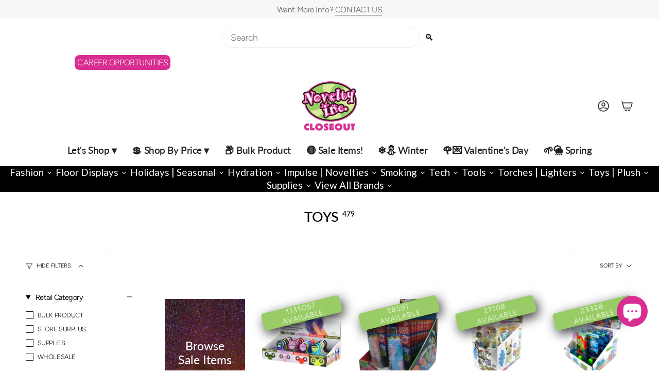

--- FILE ---
content_type: text/html; charset=utf-8
request_url: https://noveltycloseout.com/collections/toys
body_size: 103391
content:
<!doctype html>
<html class="no-js no-touch supports-no-cookies" lang="en">
<head><!-- SEOAnt Speed Up Script --><script>
const AllowUrlArray_SEOAnt = ['cdn.nfcube.com', 'cdnv2.mycustomizer.com'];
const ForbidUrlArray_SEOAnt = [];
window.WhiteUrlArray_SEOAnt = AllowUrlArray_SEOAnt.map(src => new RegExp(src, 'i'));
window.BlackUrlArray_SEOAnt = ForbidUrlArray_SEOAnt.map(src => new RegExp(src, 'i'));
</script>
<script>
// Limit output
class AllowJsPlugin{constructor(e){const attrArr=["default","defer","async"];this.listener=this.handleListener.bind(this,e),this.jsArr=[],this.attribute=attrArr.reduce(((e,t)=>({...e,[t]:[]})),{});const t=this;e.forEach((e=>window.addEventListener(e,t.listener,{passive:!0})))}handleListener(e){const t=this;return e.forEach((e=>window.removeEventListener(e,t.listener))),"complete"===document.readyState?this.handleDOM():document.addEventListener("readystatechange",(e=>{if("complete"===e.target.readyState)return setTimeout(t.handleDOM.bind(t),1)}))}async handleDOM(){this.pauseEvent(),this.pauseJQuery(),this.getScripts(),this.beforeScripts();for(const e of Object.keys(this.attribute))await this.changeScripts(this.attribute[e]);for(const e of["DOMContentLoaded","readystatechange"])await this.requestRedraw(),document.dispatchEvent(new Event("allowJS-"+e));document.lightJSonreadystatechange&&document.lightJSonreadystatechange();for(const e of["DOMContentLoaded","load"])await this.requestRedraw(),window.dispatchEvent(new Event("allowJS-"+e));await this.requestRedraw(),window.lightJSonload&&window.lightJSonload(),await this.requestRedraw(),this.jsArr.forEach((e=>e(window).trigger("allowJS-jquery-load"))),window.dispatchEvent(new Event("allowJS-pageshow")),await this.requestRedraw(),window.lightJSonpageshow&&window.lightJSonpageshow()}async requestRedraw(){return new Promise((e=>requestAnimationFrame(e)))}getScripts(){document.querySelectorAll("script[type=AllowJs]").forEach((e=>{e.hasAttribute("src")?e.hasAttribute("async")&&e.async?this.attribute.async.push(e):e.hasAttribute("defer")&&e.defer?this.attribute.defer.push(e):this.attribute.default.push(e):this.attribute.default.push(e)}))}beforeScripts(){const e=this,t=Object.keys(this.attribute).reduce(((t,n)=>[...t,...e.attribute[n]]),[]),n=document.createDocumentFragment();t.forEach((e=>{const t=e.getAttribute("src");if(!t)return;const s=document.createElement("link");s.href=t,s.rel="preload",s.as="script",n.appendChild(s)})),document.head.appendChild(n)}async changeScripts(e){let t;for(;t=e.shift();)await this.requestRedraw(),new Promise((e=>{const n=document.createElement("script");[...t.attributes].forEach((e=>{"type"!==e.nodeName&&n.setAttribute(e.nodeName,e.nodeValue)})),t.hasAttribute("src")?(n.addEventListener("load",e),n.addEventListener("error",e)):(n.text=t.text,e()),t.parentNode.replaceChild(n,t)}))}pauseEvent(){const e={};[{obj:document,name:"DOMContentLoaded"},{obj:window,name:"DOMContentLoaded"},{obj:window,name:"load"},{obj:window,name:"pageshow"},{obj:document,name:"readystatechange"}].map((t=>function(t,n){function s(n){return e[t].list.indexOf(n)>=0?"allowJS-"+n:n}e[t]||(e[t]={list:[n],add:t.addEventListener,remove:t.removeEventListener},t.addEventListener=(...n)=>{n[0]=s(n[0]),e[t].add.apply(t,n)},t.removeEventListener=(...n)=>{n[0]=s(n[0]),e[t].remove.apply(t,n)})}(t.obj,t.name))),[{obj:document,name:"onreadystatechange"},{obj:window,name:"onpageshow"}].map((e=>function(e,t){let n=e[t];Object.defineProperty(e,t,{get:()=>n||function(){},set:s=>{e["allowJS"+t]=n=s}})}(e.obj,e.name)))}pauseJQuery(){const e=this;let t=window.jQuery;Object.defineProperty(window,"jQuery",{get:()=>t,set(n){if(!n||!n.fn||!e.jsArr.includes(n))return void(t=n);n.fn.ready=n.fn.init.prototype.ready=e=>{e.bind(document)(n)};const s=n.fn.on;n.fn.on=n.fn.init.prototype.on=function(...e){if(window!==this[0])return s.apply(this,e),this;const t=e=>e.split(" ").map((e=>"load"===e||0===e.indexOf("load.")?"allowJS-jquery-load":e)).join(" ");return"string"==typeof e[0]||e[0]instanceof String?(e[0]=t(e[0]),s.apply(this,e),this):("object"==typeof e[0]&&Object.keys(e[0]).forEach((n=>{delete Object.assign(e[0],{[t(n)]:e[0][n]})[n]})),s.apply(this,e),this)},e.jsArr.push(n),t=n}})}}new AllowJsPlugin(["keydown","wheel","mouseenter","mousemove","mouseleave","touchstart","touchmove","touchend"]);
</script>
<script>
"use strict";function SEOAnt_toConsumableArray(t){if(Array.isArray(t)){for(var e=0,r=Array(t.length);e<t.length;e++)r[e]=t[e];return r}return Array.from(t)}function _0x960a(t,e){var r=_0x3840();return(_0x960a=function(t,e){return t-=247,r[t]})(t,e)}function _0x3840(){var t=["defineProperties","application/javascript","preventDefault","4990555yeBSbh","addEventListener","set","setAttribute","bind","getAttribute","parentElement","WhiteUrlArray_SEOAnt","listener","toString","toLowerCase","every","touchend","SEOAnt scripts can't be lazy loaded","keydown","touchstart","removeChild","length","58IusxNw","BlackUrlArray_SEOAnt","observe","name","value","documentElement","wheel","warn","whitelist","map","tagName","402345HpbWDN","getOwnPropertyDescriptor","head","type","touchmove","removeEventListener","8160iwggKQ","call","beforescriptexecute","some","string","options","push","appendChild","blacklisted","querySelectorAll","5339295FeRgGa","4OtFDAr","filter","57211uwpiMx","nodeType","createElement","src","13296210cxmbJp",'script[type="',"1744290Faeint","test","forEach","script","blacklist","attributes","get","$&","744DdtCNR"];return(_0x3840=function(){return t})()}var _extends=Object.assign||function(t){for(var e=1;e<arguments.length;e++){var r=arguments[e];for(var n in r)Object.prototype.hasOwnProperty.call(r,n)&&(t[n]=r[n])}return t},_slicedToArray=function(){function t(t,e){var r=[],n=!0,o=!1,i=void 0;try{for(var a,c=t[Symbol.iterator]();!(n=(a=c.next()).done)&&(r.push(a.value),!e||r.length!==e);n=!0);}catch(t){o=!0,i=t}finally{try{!n&&c.return&&c.return()}finally{if(o)throw i}}return r}return function(e,r){if(Array.isArray(e))return e;if(Symbol.iterator in Object(e))return t(e,r);throw new TypeError("Invalid attempt to destructure non-iterable instance")}}(),_typeof="function"==typeof Symbol&&"symbol"==typeof Symbol.iterator?function(t){return typeof t}:function(t){return t&&"function"==typeof Symbol&&t.constructor===Symbol&&t!==Symbol.prototype?"symbol":typeof t};(function(t,e){for(var r=_0x960a,n=t();[];)try{if(531094===parseInt(r(306))/1+-parseInt(r(295))/2*(parseInt(r(312))/3)+-parseInt(r(257))/4*(parseInt(r(277))/5)+-parseInt(r(265))/6+-parseInt(r(259))/7*(-parseInt(r(273))/8)+-parseInt(r(256))/9+parseInt(r(263))/10)break;n.push(n.shift())}catch(t){n.push(n.shift())}})(_0x3840),function(){var t=_0x960a,e="javascript/blocked",r={blacklist:window[t(296)],whitelist:window[t(284)]},n={blacklisted:[]},o=function(n,o){return n&&(!o||o!==e)&&(!r.blacklist||r[t(269)][t(249)](function(e){return e[t(266)](n)}))&&(!r[t(303)]||r.whitelist[t(288)](function(e){return!e[t(266)](n)}))},i=function(e){var n=t,o=e[n(282)](n(262));return r[n(269)]&&r.blacklist[n(288)](function(t){return!t.test(o)})||r[n(303)]&&r.whitelist[n(249)](function(t){return t[n(266)](o)})},a=new MutationObserver(function(r){for(var i=t,a=0;a<r[i(294)];a++)for(var c=r[a].addedNodes,u=0;u<c.length;u++)!function(t){var r=c[t];if(1===r[i(260)]&&"SCRIPT"===r[i(305)]){var a=r[i(262)],u=r[i(309)];if(o(a,u)){n.blacklisted[i(252)]([r,r.type]),r[i(309)]=e;var s=function t(n){var o=i;r[o(282)](o(309))===e&&n[o(276)](),r[o(311)](o(248),t)};r[i(278)](i(248),s),r[i(283)]&&r[i(283)][i(293)](r)}}}(u)});a[t(297)](document[t(300)],{childList:!![],subtree:!![]});var c=/[|\{}()\[\]^$+*?.]/g,u=function(){for(var o=arguments.length,u=Array(o),s=0;s<o;s++)u[s]=arguments[s];var l=t;u[l(294)]<1?(r[l(269)]=[],r[l(303)]=[]):(r.blacklist&&(r[l(269)]=r.blacklist[l(258)](function(t){return u[l(288)](function(e){var r=l;return(void 0===e?"undefined":_typeof(e))===r(250)?!t.test(e):e instanceof RegExp?t.toString()!==e.toString():void 0})})),r[l(303)]&&(r[l(303)]=[].concat(SEOAnt_toConsumableArray(r[l(303)]),SEOAnt_toConsumableArray(u.map(function(t){var e=l;if("string"==typeof t){var n=t.replace(c,e(272)),o=".*"+n+".*";if(r[e(303)][e(288)](function(t){return t[e(286)]()!==o[e(286)]()}))return new RegExp(o)}else if(t instanceof RegExp&&r[e(303)][e(288)](function(r){return r[e(286)]()!==t.toString()}))return t;return null})[l(258)](Boolean)))));for(var f=document[l(255)](l(264)+e+'"]'),p=0;p<f[l(294)];p++){var y=f[p];i(y)&&(n[l(254)][l(252)]([y,l(275)]),y[l(283)][l(293)](y))}var v=0;[].concat(SEOAnt_toConsumableArray(n[l(254)]))[l(267)](function(t,e){var r=_slicedToArray(t,2),o=r[0],a=r[1],c=l;if(i(o)){for(var u=document.createElement("script"),s=0;s<o.attributes.length;s++){var f=o[c(270)][s];f[c(298)]!==c(262)&&f.name!==c(309)&&u.setAttribute(f.name,o.attributes[s][c(299)])}u[c(280)](c(262),o[c(262)]),u.setAttribute("type",a||c(275)),document[c(308)][c(253)](u),n[c(254)].splice(e-v,1),v++}}),r[l(269)]&&r.blacklist.length<1&&a.disconnect()},s=document.createElement,l={src:Object[t(307)](HTMLScriptElement.prototype,t(262)),type:Object[t(307)](HTMLScriptElement.prototype,t(309))};document[t(261)]=function(){for(var r=t,n=arguments.length,i=Array(n),a=0;a<n;a++)i[a]=arguments[a];if(i[0][r(287)]()!==r(268))return s[r(281)](document).apply(void 0,i);var c=s.bind(document).apply(void 0,i);try{Object[r(274)](c,{src:_extends({},l[r(262)],{set:function(t){var n=r;o(t,c[n(309)])&&l.type[n(279)][n(247)](this,e),l[n(262)][n(279)].call(this,t)}}),type:_extends({},l[r(309)],{get:function(){var t=r,n=l[t(309)][t(271)][t(247)](this);return n===e||o(this[t(262)],n)?null:n},set:function(t){var n=r,i=o(c[n(262)],c[n(309)])?e:t;l.type[n(279)][n(247)](this,i)}})}),c.setAttribute=function(t,e){var n=r;t===n(309)||t===n(262)?c[t]=e:HTMLScriptElement.prototype[n(280)][n(247)](c,t,e)}}catch(t){console[r(302)](r(290),t)}return c},[t(291),"mousemove",t(289),t(310),t(292),t(301)][t(304)](function(t){return{type:t,listener:function(){return u()},options:{passive:!![]}}}).forEach(function(e){var r=t;document[r(278)](e[r(309)],e[r(285)],e[r(251)])})}();
</script>
<!-- /SEOAnt Speed Up Script -->
  <meta charset="UTF-8">
  <meta http-equiv="X-UA-Compatible" content="IE=edge">
  <meta name="viewport" content="width=device-width, initial-scale=1.0">
  <meta name="theme-color" content="#d82e92">
  <link rel="canonical" href="https://noveltycloseout.com/collections/toys">
  <!-- ======================= Broadcast Theme V5.8.1 ========================= -->

  <link href="//noveltycloseout.com/cdn/shop/t/16/assets/theme.css?v=66299763690712646901761137971" as="style" rel="preload">
  <link href="//noveltycloseout.com/cdn/shop/t/16/assets/vendor.js?v=37228463622838409191727245301" as="script" rel="preload">
  <link href="//noveltycloseout.com/cdn/shop/t/16/assets/theme.js?v=128441655566399326781761060210" as="script" rel="preload">

    <link rel="icon" type="image/png" href="//noveltycloseout.com/cdn/shop/files/CLOSEOUT_FAVICON_LOGO.png?crop=center&height=32&v=1750692990&width=32">
  

  <!-- Title and description ================================================ -->
  
  <title>
    
    TOYS - Novelty Closeout
    
    
    
  </title>

  
    <meta name="description" content="- Novelty Closeout">
  

  <meta property="og:site_name" content="Novelty Closeout">
<meta property="og:url" content="https://noveltycloseout.com/collections/toys">
<meta property="og:title" content="TOYS - Novelty Closeout">
<meta property="og:type" content="product.group">
<meta property="og:description" content="- Novelty Closeout"><meta property="og:image" content="http://noveltycloseout.com/cdn/shop/files/CLOSEOUT_FAVICON_LOGO_2_79fb6e2a-c66d-4527-9d61-b6216231c278.png?v=1754338768">
  <meta property="og:image:secure_url" content="https://noveltycloseout.com/cdn/shop/files/CLOSEOUT_FAVICON_LOGO_2_79fb6e2a-c66d-4527-9d61-b6216231c278.png?v=1754338768">
  <meta property="og:image:width" content="500">
  <meta property="og:image:height" content="500"><meta name="twitter:card" content="summary_large_image">
<meta name="twitter:title" content="TOYS - Novelty Closeout">
<meta name="twitter:description" content="- Novelty Closeout">

  <!-- CSS ================================================================== -->
  <style data-shopify>
@font-face {
  font-family: Lato;
  font-weight: 500;
  font-style: normal;
  font-display: swap;
  src: url("//noveltycloseout.com/cdn/fonts/lato/lato_n5.b2fec044fbe05725e71d90882e5f3b21dae2efbd.woff2") format("woff2"),
       url("//noveltycloseout.com/cdn/fonts/lato/lato_n5.f25a9a5c73ff9372e69074488f99e8ac702b5447.woff") format("woff");
}

    @font-face {
  font-family: Figtree;
  font-weight: 300;
  font-style: normal;
  font-display: swap;
  src: url("//noveltycloseout.com/cdn/fonts/figtree/figtree_n3.e4cc0323f8b9feb279bf6ced9d868d88ce80289f.woff2") format("woff2"),
       url("//noveltycloseout.com/cdn/fonts/figtree/figtree_n3.db79ac3fb83d054d99bd79fccf8e8782b5cf449e.woff") format("woff");
}

    @font-face {
  font-family: Figtree;
  font-weight: 400;
  font-style: normal;
  font-display: swap;
  src: url("//noveltycloseout.com/cdn/fonts/figtree/figtree_n4.3c0838aba1701047e60be6a99a1b0a40ce9b8419.woff2") format("woff2"),
       url("//noveltycloseout.com/cdn/fonts/figtree/figtree_n4.c0575d1db21fc3821f17fd6617d3dee552312137.woff") format("woff");
}


    
      @font-face {
  font-family: Lato;
  font-weight: 600;
  font-style: normal;
  font-display: swap;
  src: url("//noveltycloseout.com/cdn/fonts/lato/lato_n6.38d0e3b23b74a60f769c51d1df73fac96c580d59.woff2") format("woff2"),
       url("//noveltycloseout.com/cdn/fonts/lato/lato_n6.3365366161bdcc36a3f97cfbb23954d8c4bf4079.woff") format("woff");
}

    

    
      @font-face {
  font-family: Figtree;
  font-weight: 400;
  font-style: normal;
  font-display: swap;
  src: url("//noveltycloseout.com/cdn/fonts/figtree/figtree_n4.3c0838aba1701047e60be6a99a1b0a40ce9b8419.woff2") format("woff2"),
       url("//noveltycloseout.com/cdn/fonts/figtree/figtree_n4.c0575d1db21fc3821f17fd6617d3dee552312137.woff") format("woff");
}

    

    
    

    
      @font-face {
  font-family: Figtree;
  font-weight: 300;
  font-style: italic;
  font-display: swap;
  src: url("//noveltycloseout.com/cdn/fonts/figtree/figtree_i3.914abbe7a583759f0a18bf02652c9ee1f4bb1c6d.woff2") format("woff2"),
       url("//noveltycloseout.com/cdn/fonts/figtree/figtree_i3.3d7354f07ddb3c61082efcb69896c65d6c00d9fa.woff") format("woff");
}

    

    
      @font-face {
  font-family: Figtree;
  font-weight: 400;
  font-style: italic;
  font-display: swap;
  src: url("//noveltycloseout.com/cdn/fonts/figtree/figtree_i4.89f7a4275c064845c304a4cf8a4a586060656db2.woff2") format("woff2"),
       url("//noveltycloseout.com/cdn/fonts/figtree/figtree_i4.6f955aaaafc55a22ffc1f32ecf3756859a5ad3e2.woff") format("woff");
}

    
  </style>

  
<style data-shopify>

:root {--scrollbar-width: 0px;





--COLOR-VIDEO-BG: #f2f2f2;
--COLOR-BG-BRIGHTER: #f2f2f2;--COLOR-BG: #ffffff;--COLOR-BG-ALPHA-25: rgba(255, 255, 255, 0.25);
--COLOR-BG-TRANSPARENT: rgba(255, 255, 255, 0);
--COLOR-BG-SECONDARY: #F7F9FA;
--COLOR-BG-SECONDARY-LIGHTEN: #ffffff;
--COLOR-BG-RGB: 255, 255, 255;

--COLOR-TEXT-DARK: #000000;
--COLOR-TEXT: #212121;
--COLOR-TEXT-LIGHT: #646464;


/* === Opacity shades of grey ===*/
--COLOR-A5:  rgba(33, 33, 33, 0.05);
--COLOR-A10: rgba(33, 33, 33, 0.1);
--COLOR-A15: rgba(33, 33, 33, 0.15);
--COLOR-A20: rgba(33, 33, 33, 0.2);
--COLOR-A25: rgba(33, 33, 33, 0.25);
--COLOR-A30: rgba(33, 33, 33, 0.3);
--COLOR-A35: rgba(33, 33, 33, 0.35);
--COLOR-A40: rgba(33, 33, 33, 0.4);
--COLOR-A45: rgba(33, 33, 33, 0.45);
--COLOR-A50: rgba(33, 33, 33, 0.5);
--COLOR-A55: rgba(33, 33, 33, 0.55);
--COLOR-A60: rgba(33, 33, 33, 0.6);
--COLOR-A65: rgba(33, 33, 33, 0.65);
--COLOR-A70: rgba(33, 33, 33, 0.7);
--COLOR-A75: rgba(33, 33, 33, 0.75);
--COLOR-A80: rgba(33, 33, 33, 0.8);
--COLOR-A85: rgba(33, 33, 33, 0.85);
--COLOR-A90: rgba(33, 33, 33, 0.9);
--COLOR-A95: rgba(33, 33, 33, 0.95);

--COLOR-BORDER: rgb(240, 240, 240);
--COLOR-BORDER-LIGHT: #f6f6f6;
--COLOR-BORDER-HAIRLINE: #f7f7f7;
--COLOR-BORDER-DARK: #bdbdbd;/* === Bright color ===*/
--COLOR-PRIMARY: #d82e92;
--COLOR-PRIMARY-HOVER: #a51469;
--COLOR-PRIMARY-FADE: rgba(216, 46, 146, 0.05);
--COLOR-PRIMARY-FADE-HOVER: rgba(216, 46, 146, 0.1);
--COLOR-PRIMARY-LIGHT: #faa5d7;--COLOR-PRIMARY-OPPOSITE: #ffffff;



/* === link Color ===*/
--COLOR-LINK: #499ec7;
--COLOR-LINK-HOVER: rgba(73, 158, 199, 0.7);
--COLOR-LINK-FADE: rgba(73, 158, 199, 0.05);
--COLOR-LINK-FADE-HOVER: rgba(73, 158, 199, 0.1);--COLOR-LINK-OPPOSITE: #ffffff;


/* === Product grid sale tags ===*/
--COLOR-SALE-BG: #f9dee5;
--COLOR-SALE-TEXT: #af7b88;

/* === Product grid badges ===*/
--COLOR-BADGE-BG: #cc3399;
--COLOR-BADGE-TEXT: #ffffff;

/* === Product sale color ===*/
--COLOR-SALE: #d20000;

/* === Gray background on Product grid items ===*/--filter-bg: 1.0;/* === Helper colors for form error states ===*/
--COLOR-ERROR: #721C24;
--COLOR-ERROR-BG: #F8D7DA;
--COLOR-ERROR-BORDER: #F5C6CB;



  --RADIUS: 300px;
  --RADIUS-SELECT: 22px;

--COLOR-HEADER-BG: #ffffff;--COLOR-HEADER-BG-TRANSPARENT: rgba(255, 255, 255, 0);
--COLOR-HEADER-LINK: #212121;
--COLOR-HEADER-LINK-HOVER: rgba(33, 33, 33, 0.7);

--COLOR-MENU-BG: #ffffff;
--COLOR-MENU-LINK: #212121;
--COLOR-MENU-LINK-HOVER: rgba(33, 33, 33, 0.7);
--COLOR-SUBMENU-BG: #ffffff;
--COLOR-SUBMENU-LINK: #212121;
--COLOR-SUBMENU-LINK-HOVER: rgba(33, 33, 33, 0.7);
--COLOR-SUBMENU-TEXT-LIGHT: #646464;
--COLOR-MENU-TRANSPARENT: #ffffff;
--COLOR-MENU-TRANSPARENT-HOVER: rgba(255, 255, 255, 0.7);--COLOR-FOOTER-BG: #ffffff;
--COLOR-FOOTER-BG-HAIRLINE: #f7f7f7;
--COLOR-FOOTER-TEXT: #212121;
--COLOR-FOOTER-TEXT-A35: rgba(33, 33, 33, 0.35);
--COLOR-FOOTER-TEXT-A75: rgba(33, 33, 33, 0.75);
--COLOR-FOOTER-LINK: #212121;
--COLOR-FOOTER-LINK-HOVER: rgba(33, 33, 33, 0.7);
--COLOR-FOOTER-BORDER: #212121;

--TRANSPARENT: rgba(255, 255, 255, 0);

/* === Default overlay opacity ===*/
--overlay-opacity: 0;
--underlay-opacity: 1;
--underlay-bg: rgba(0,0,0,0.4);

/* === Custom Cursor ===*/
--ICON-ZOOM-IN: url( "//noveltycloseout.com/cdn/shop/t/16/assets/icon-zoom-in.svg?v=182473373117644429561727245301" );
--ICON-ZOOM-OUT: url( "//noveltycloseout.com/cdn/shop/t/16/assets/icon-zoom-out.svg?v=101497157853986683871727245301" );

/* === Custom Icons ===*/


  
  --ICON-ADD-BAG: url( "//noveltycloseout.com/cdn/shop/t/16/assets/icon-add-bag-medium.svg?v=139170916092727621901727245301" );
  --ICON-ADD-CART: url( "//noveltycloseout.com/cdn/shop/t/16/assets/icon-add-cart-medium.svg?v=57635405022452982901727245301" );
  --ICON-ARROW-LEFT: url( "//noveltycloseout.com/cdn/shop/t/16/assets/icon-arrow-left-medium.svg?v=98614866157451683461727245301" );
  --ICON-ARROW-RIGHT: url( "//noveltycloseout.com/cdn/shop/t/16/assets/icon-arrow-right-medium.svg?v=127385474140982877711727245301" );
  --ICON-SELECT: url("//noveltycloseout.com/cdn/shop/t/16/assets/icon-select-medium.svg?v=26525384418548854221727245301");


--PRODUCT-GRID-ASPECT-RATIO: 100%;

/* === Typography ===*/
--FONT-WEIGHT-BODY: 300;
--FONT-WEIGHT-BODY-BOLD: 400;

--FONT-STACK-BODY: Figtree, sans-serif;
--FONT-STYLE-BODY: normal;
--FONT-STYLE-BODY-ITALIC: italic;
--FONT-ADJUST-BODY: 1.1;

--LETTER-SPACING-BODY: -0.025em;

--FONT-WEIGHT-HEADING: 500;
--FONT-WEIGHT-HEADING-BOLD: 600;

--FONT-UPPERCASE-HEADING: none;
--LETTER-SPACING-HEADING: 0.0em;

--FONT-STACK-HEADING: Lato, sans-serif;
--FONT-STYLE-HEADING: normal;
--FONT-STYLE-HEADING-ITALIC: italic;
--FONT-ADJUST-HEADING: 1.0;

--FONT-WEIGHT-SUBHEADING: 300;
--FONT-WEIGHT-SUBHEADING-BOLD: 400;

--FONT-STACK-SUBHEADING: Figtree, sans-serif;
--FONT-STYLE-SUBHEADING: normal;
--FONT-STYLE-SUBHEADING-ITALIC: italic;
--FONT-ADJUST-SUBHEADING: 1.0;

--FONT-UPPERCASE-SUBHEADING: uppercase;
--LETTER-SPACING-SUBHEADING: 0.1em;

--FONT-STACK-NAV: Lato, sans-serif;
--FONT-STYLE-NAV: normal;
--FONT-STYLE-NAV-ITALIC: italic;
--FONT-ADJUST-NAV: 1.35;

--FONT-WEIGHT-NAV: 500;
--FONT-WEIGHT-NAV-BOLD: 600;

--LETTER-SPACING-NAV: -0.025em;

--FONT-SIZE-BASE: 1.1rem;
--FONT-SIZE-BASE-PERCENT: 1.1;

/* === Parallax ===*/
--PARALLAX-STRENGTH-MIN: 120.0%;
--PARALLAX-STRENGTH-MAX: 130.0%;--COLUMNS: 4;
--COLUMNS-MEDIUM: 3;
--COLUMNS-SMALL: 2;
--COLUMNS-MOBILE: 1;--LAYOUT-OUTER: 50px;
  --LAYOUT-GUTTER: 32px;
  --LAYOUT-OUTER-MEDIUM: 30px;
  --LAYOUT-GUTTER-MEDIUM: 22px;
  --LAYOUT-OUTER-SMALL: 16px;
  --LAYOUT-GUTTER-SMALL: 16px;--base-animation-delay: 0ms;
--line-height-normal: 1.375; /* Equals to line-height: normal; */--SIDEBAR-WIDTH: 288px;
  --SIDEBAR-WIDTH-MEDIUM: 258px;--DRAWER-WIDTH: 380px;--ICON-STROKE-WIDTH: 1.5px;

--COLOR-TEXT-DARK: #000000;
--COLOR-TEXT:#000000;
--COLOR-TEXT-LIGHT: #212121;



/* === Button General ===*/
--BTN-FONT-STACK: Figtree, sans-serif;
--BTN-FONT-WEIGHT: 400;
--BTN-FONT-STYLE: normal;
--BTN-FONT-SIZE: 13px;

--BTN-LETTER-SPACING: 0.1em;
--BTN-UPPERCASE: uppercase;
--BTN-TEXT-ARROW-OFFSET: -1px;

/* === Button Primary ===*/
--BTN-PRIMARY-BORDER-COLOR: #212121;
--BTN-PRIMARY-BG-COLOR: #212121;
--BTN-PRIMARY-TEXT-COLOR: #ffffff;


  --BTN-PRIMARY-BG-COLOR-BRIGHTER: #3b3b3b;


/* === Button Secondary ===*/
--BTN-SECONDARY-BORDER-COLOR: #000000;
--BTN-SECONDARY-BG-COLOR: #f7f7f7;
--BTN-SECONDARY-TEXT-COLOR: #000000;


  --BTN-SECONDARY-BG-COLOR-BRIGHTER: #eaeaea;


/* === Button White ===*/
--TEXT-BTN-BORDER-WHITE: #fff;
--TEXT-BTN-BG-WHITE: #fff;
--TEXT-BTN-WHITE: #000;
--TEXT-BTN-BG-WHITE-BRIGHTER: #f2f2f2;

/* === Button Black ===*/
--TEXT-BTN-BG-BLACK: #000;
--TEXT-BTN-BORDER-BLACK: #000;
--TEXT-BTN-BLACK: #fff;
--TEXT-BTN-BG-BLACK-BRIGHTER: #1a1a1a;

/* === Default Cart Gradient ===*/

--FREE-SHIPPING-GRADIENT: linear-gradient(to right, var(--COLOR-PRIMARY-LIGHT) 0%, var(--COLOR-PRIMARY) 100%);

/* === Swatch Size ===*/
--swatch-size-filters: calc(1.15rem * var(--FONT-ADJUST-BODY));
--swatch-size-product: calc(2.2rem * var(--FONT-ADJUST-BODY));
}

/* === Backdrop ===*/
::backdrop {
  --underlay-opacity: 1;
  --underlay-bg: rgba(0,0,0,0.4);
}
</style>


  <link href="//noveltycloseout.com/cdn/shop/t/16/assets/theme.css?v=66299763690712646901761137971" rel="stylesheet" type="text/css" media="all" />
<link href="//noveltycloseout.com/cdn/shop/t/16/assets/swatches.css?v=157844926215047500451727245301" as="style" rel="preload">
    <link href="//noveltycloseout.com/cdn/shop/t/16/assets/swatches.css?v=157844926215047500451727245301" rel="stylesheet" type="text/css" media="all" />
<style data-shopify>.swatches {
    --black: #000000;--white: #fafafa;--blank: url(//noveltycloseout.com/cdn/shop/files/blank_small.png?v=58875);
  }</style>
<script>
    if (window.navigator.userAgent.indexOf('MSIE ') > 0 || window.navigator.userAgent.indexOf('Trident/') > 0) {
      document.documentElement.className = document.documentElement.className + ' ie';

      var scripts = document.getElementsByTagName('script')[0];
      var polyfill = document.createElement("script");
      polyfill.defer = true;
      polyfill.src = "//noveltycloseout.com/cdn/shop/t/16/assets/ie11.js?v=144489047535103983231727245301";

      scripts.parentNode.insertBefore(polyfill, scripts);
    } else {
      document.documentElement.className = document.documentElement.className.replace('no-js', 'js');
    }

    document.documentElement.style.setProperty('--scrollbar-width', `${getScrollbarWidth()}px`);

    function getScrollbarWidth() {
      // Creating invisible container
      const outer = document.createElement('div');
      outer.style.visibility = 'hidden';
      outer.style.overflow = 'scroll'; // forcing scrollbar to appear
      outer.style.msOverflowStyle = 'scrollbar'; // needed for WinJS apps
      document.documentElement.appendChild(outer);

      // Creating inner element and placing it in the container
      const inner = document.createElement('div');
      outer.appendChild(inner);

      // Calculating difference between container's full width and the child width
      const scrollbarWidth = outer.offsetWidth - inner.offsetWidth;

      // Removing temporary elements from the DOM
      outer.parentNode.removeChild(outer);

      return scrollbarWidth;
    }

    let root = '/';
    if (root[root.length - 1] !== '/') {
      root = root + '/';
    }

    window.theme = {
      routes: {
        root: root,
        cart_url: '/cart',
        cart_add_url: '/cart/add',
        cart_change_url: '/cart/change',
        product_recommendations_url: '/recommendations/products',
        predictive_search_url: '/search/suggest',
        addresses_url: '/account/addresses'
      },
      assets: {
        photoswipe: '//noveltycloseout.com/cdn/shop/t/16/assets/photoswipe.js?v=162613001030112971491727245301',
        smoothscroll: '//noveltycloseout.com/cdn/shop/t/16/assets/smoothscroll.js?v=37906625415260927261727245301',
      },
      strings: {
        addToCart: "Add to cart",
        cartAcceptanceError: "You must accept our terms and conditions.",
        soldOut: "Currently Unavailable",
        from: "From",
        preOrder: "Pre-order",
        sale: "Sale",
        subscription: "Subscription",
        unavailable: "Unavailable",
        unitPrice: "Unit price",
        unitPriceSeparator: "per",
        shippingCalcSubmitButton: "Calculate shipping",
        shippingCalcSubmitButtonDisabled: "Calculating...",
        selectValue: "Select value",
        selectColor: "Select color",
        oneColor: "color",
        otherColor: "colors",
        upsellAddToCart: "Add",
        free: "Free",
        swatchesColor: "Color, Colour",
        sku: "SKU",
      },
      settings: {
        cartType: "drawer",
        customerLoggedIn: null ? true : false,
        enableQuickAdd: true,
        enableAnimations: true,
        variantOnSale: true,
        collectionSwatchStyle: "text-slider",
        swatchesType: "theme"
      },
      sliderArrows: {
        prev: '<button type="button" class="slider__button slider__button--prev" data-button-arrow data-button-prev>' + "Previous" + '</button>',
        next: '<button type="button" class="slider__button slider__button--next" data-button-arrow data-button-next>' + "Next" + '</button>',
      },
      moneyFormat: false ? "${{amount}} USD" : "${{amount}}",
      moneyWithoutCurrencyFormat: "${{amount}}",
      moneyWithCurrencyFormat: "${{amount}} USD",
      subtotal: 0,
      info: {
        name: 'broadcast'
      },
      version: '5.8.1'
    };

    let windowInnerHeight = window.innerHeight;
    document.documentElement.style.setProperty('--full-height', `${windowInnerHeight}px`);
    document.documentElement.style.setProperty('--three-quarters', `${windowInnerHeight * 0.75}px`);
    document.documentElement.style.setProperty('--two-thirds', `${windowInnerHeight * 0.66}px`);
    document.documentElement.style.setProperty('--one-half', `${windowInnerHeight * 0.5}px`);
    document.documentElement.style.setProperty('--one-third', `${windowInnerHeight * 0.33}px`);
    document.documentElement.style.setProperty('--one-fifth', `${windowInnerHeight * 0.2}px`);
  </script>

  

  <!-- Theme Javascript ============================================================== -->
  <script src="//noveltycloseout.com/cdn/shop/t/16/assets/vendor.js?v=37228463622838409191727245301" defer="defer"></script>
  <script src="//noveltycloseout.com/cdn/shop/t/16/assets/theme.js?v=128441655566399326781761060210" defer="defer"></script><!-- Shopify app scripts =========================================================== -->

  <script>window.performance && window.performance.mark && window.performance.mark('shopify.content_for_header.start');</script><meta id="shopify-digital-wallet" name="shopify-digital-wallet" content="/51916177576/digital_wallets/dialog">
<meta name="shopify-checkout-api-token" content="a8ff2f9b2ad4bc72ff28d000dc614b4a">
<meta id="in-context-paypal-metadata" data-shop-id="51916177576" data-venmo-supported="true" data-environment="production" data-locale="en_US" data-paypal-v4="true" data-currency="USD">
<link rel="alternate" type="application/atom+xml" title="Feed" href="/collections/toys.atom" />
<link rel="next" href="/collections/toys?page=2">
<link rel="alternate" type="application/json+oembed" href="https://noveltycloseout.com/collections/toys.oembed">
<script async="async" src="/checkouts/internal/preloads.js?locale=en-US"></script>
<script id="apple-pay-shop-capabilities" type="application/json">{"shopId":51916177576,"countryCode":"US","currencyCode":"USD","merchantCapabilities":["supports3DS"],"merchantId":"gid:\/\/shopify\/Shop\/51916177576","merchantName":"Novelty Closeout","requiredBillingContactFields":["postalAddress","email","phone"],"requiredShippingContactFields":["postalAddress","email","phone"],"shippingType":"shipping","supportedNetworks":["visa","masterCard","amex","jcb","discover","elo"],"total":{"type":"pending","label":"Novelty Closeout","amount":"1.00"},"shopifyPaymentsEnabled":false,"supportsSubscriptions":false}</script>
<script id="shopify-features" type="application/json">{"accessToken":"a8ff2f9b2ad4bc72ff28d000dc614b4a","betas":["rich-media-storefront-analytics"],"domain":"noveltycloseout.com","predictiveSearch":true,"shopId":51916177576,"locale":"en"}</script>
<script>var Shopify = Shopify || {};
Shopify.shop = "novelty-closeout.myshopify.com";
Shopify.locale = "en";
Shopify.currency = {"active":"USD","rate":"1.0"};
Shopify.country = "US";
Shopify.theme = {"name":"Updated copy of Broadcast - WPD_BDR","id":142703657187,"schema_name":"Broadcast","schema_version":"5.8.1","theme_store_id":868,"role":"main"};
Shopify.theme.handle = "null";
Shopify.theme.style = {"id":null,"handle":null};
Shopify.cdnHost = "noveltycloseout.com/cdn";
Shopify.routes = Shopify.routes || {};
Shopify.routes.root = "/";</script>
<script type="module">!function(o){(o.Shopify=o.Shopify||{}).modules=!0}(window);</script>
<script>!function(o){function n(){var o=[];function n(){o.push(Array.prototype.slice.apply(arguments))}return n.q=o,n}var t=o.Shopify=o.Shopify||{};t.loadFeatures=n(),t.autoloadFeatures=n()}(window);</script>
<script id="shop-js-analytics" type="application/json">{"pageType":"collection"}</script>
<script defer="defer" async type="module" src="//noveltycloseout.com/cdn/shopifycloud/shop-js/modules/v2/client.init-shop-cart-sync_BT-GjEfc.en.esm.js"></script>
<script defer="defer" async type="module" src="//noveltycloseout.com/cdn/shopifycloud/shop-js/modules/v2/chunk.common_D58fp_Oc.esm.js"></script>
<script defer="defer" async type="module" src="//noveltycloseout.com/cdn/shopifycloud/shop-js/modules/v2/chunk.modal_xMitdFEc.esm.js"></script>
<script type="module">
  await import("//noveltycloseout.com/cdn/shopifycloud/shop-js/modules/v2/client.init-shop-cart-sync_BT-GjEfc.en.esm.js");
await import("//noveltycloseout.com/cdn/shopifycloud/shop-js/modules/v2/chunk.common_D58fp_Oc.esm.js");
await import("//noveltycloseout.com/cdn/shopifycloud/shop-js/modules/v2/chunk.modal_xMitdFEc.esm.js");

  window.Shopify.SignInWithShop?.initShopCartSync?.({"fedCMEnabled":true,"windoidEnabled":true});

</script>
<script>(function() {
  var isLoaded = false;
  function asyncLoad() {
    if (isLoaded) return;
    isLoaded = true;
    var urls = ["https:\/\/cdn.shopify.com\/s\/files\/1\/0519\/1617\/7576\/t\/9\/assets\/loy_51916177576.js?v=1697476310\u0026shop=novelty-closeout.myshopify.com","https:\/\/sapp.multivariants.com\/gate\/out\/sys\/js\/init.js?shop=novelty-closeout.myshopify.com","https:\/\/customer-first-focus.b-cdn.net\/cffPCLoader_min.js?shop=novelty-closeout.myshopify.com","https:\/\/searchanise-ef84.kxcdn.com\/widgets\/shopify\/init.js?a=1V3Y1w8V3M\u0026shop=novelty-closeout.myshopify.com"];
    for (var i = 0; i < urls.length; i++) {
      var s = document.createElement('script');
      s.type = 'text/javascript';
      if (AllowUrlArray_SEOAnt.filter(u => urls[i].indexOf(u) > -1).length === 0) s.type = 'AllowJs'; s.async = true;
      s.src = urls[i];
      var x = document.getElementsByTagName('script')[0];
      x.parentNode.insertBefore(s, x);
    }
  };
  if(window.attachEvent) {
    window.attachEvent('onload', asyncLoad);
  } else {
    window.addEventListener('load', asyncLoad, false);
  }
})();</script>
<script id="__st">var __st={"a":51916177576,"offset":-18000,"reqid":"d445d605-6d3d-4c28-b465-db37de0bc048-1769496312","pageurl":"noveltycloseout.com\/collections\/toys","u":"7afb985059cd","p":"collection","rtyp":"collection","rid":241092460712};</script>
<script>window.ShopifyPaypalV4VisibilityTracking = true;</script>
<script id="captcha-bootstrap">!function(){'use strict';const t='contact',e='account',n='new_comment',o=[[t,t],['blogs',n],['comments',n],[t,'customer']],c=[[e,'customer_login'],[e,'guest_login'],[e,'recover_customer_password'],[e,'create_customer']],r=t=>t.map((([t,e])=>`form[action*='/${t}']:not([data-nocaptcha='true']) input[name='form_type'][value='${e}']`)).join(','),a=t=>()=>t?[...document.querySelectorAll(t)].map((t=>t.form)):[];function s(){const t=[...o],e=r(t);return a(e)}const i='password',u='form_key',d=['recaptcha-v3-token','g-recaptcha-response','h-captcha-response',i],f=()=>{try{return window.sessionStorage}catch{return}},m='__shopify_v',_=t=>t.elements[u];function p(t,e,n=!1){try{const o=window.sessionStorage,c=JSON.parse(o.getItem(e)),{data:r}=function(t){const{data:e,action:n}=t;return t[m]||n?{data:e,action:n}:{data:t,action:n}}(c);for(const[e,n]of Object.entries(r))t.elements[e]&&(t.elements[e].value=n);n&&o.removeItem(e)}catch(o){console.error('form repopulation failed',{error:o})}}const l='form_type',E='cptcha';function T(t){t.dataset[E]=!0}const w=window,h=w.document,L='Shopify',v='ce_forms',y='captcha';let A=!1;((t,e)=>{const n=(g='f06e6c50-85a8-45c8-87d0-21a2b65856fe',I='https://cdn.shopify.com/shopifycloud/storefront-forms-hcaptcha/ce_storefront_forms_captcha_hcaptcha.v1.5.2.iife.js',D={infoText:'Protected by hCaptcha',privacyText:'Privacy',termsText:'Terms'},(t,e,n)=>{const o=w[L][v],c=o.bindForm;if(c)return c(t,g,e,D).then(n);var r;o.q.push([[t,g,e,D],n]),r=I,A||(h.body.append(Object.assign(h.createElement('script'),{id:'captcha-provider',async:!0,src:r})),A=!0)});var g,I,D;w[L]=w[L]||{},w[L][v]=w[L][v]||{},w[L][v].q=[],w[L][y]=w[L][y]||{},w[L][y].protect=function(t,e){n(t,void 0,e),T(t)},Object.freeze(w[L][y]),function(t,e,n,w,h,L){const[v,y,A,g]=function(t,e,n){const i=e?o:[],u=t?c:[],d=[...i,...u],f=r(d),m=r(i),_=r(d.filter((([t,e])=>n.includes(e))));return[a(f),a(m),a(_),s()]}(w,h,L),I=t=>{const e=t.target;return e instanceof HTMLFormElement?e:e&&e.form},D=t=>v().includes(t);t.addEventListener('submit',(t=>{const e=I(t);if(!e)return;const n=D(e)&&!e.dataset.hcaptchaBound&&!e.dataset.recaptchaBound,o=_(e),c=g().includes(e)&&(!o||!o.value);(n||c)&&t.preventDefault(),c&&!n&&(function(t){try{if(!f())return;!function(t){const e=f();if(!e)return;const n=_(t);if(!n)return;const o=n.value;o&&e.removeItem(o)}(t);const e=Array.from(Array(32),(()=>Math.random().toString(36)[2])).join('');!function(t,e){_(t)||t.append(Object.assign(document.createElement('input'),{type:'hidden',name:u})),t.elements[u].value=e}(t,e),function(t,e){const n=f();if(!n)return;const o=[...t.querySelectorAll(`input[type='${i}']`)].map((({name:t})=>t)),c=[...d,...o],r={};for(const[a,s]of new FormData(t).entries())c.includes(a)||(r[a]=s);n.setItem(e,JSON.stringify({[m]:1,action:t.action,data:r}))}(t,e)}catch(e){console.error('failed to persist form',e)}}(e),e.submit())}));const S=(t,e)=>{t&&!t.dataset[E]&&(n(t,e.some((e=>e===t))),T(t))};for(const o of['focusin','change'])t.addEventListener(o,(t=>{const e=I(t);D(e)&&S(e,y())}));const B=e.get('form_key'),M=e.get(l),P=B&&M;t.addEventListener('DOMContentLoaded',(()=>{const t=y();if(P)for(const e of t)e.elements[l].value===M&&p(e,B);[...new Set([...A(),...v().filter((t=>'true'===t.dataset.shopifyCaptcha))])].forEach((e=>S(e,t)))}))}(h,new URLSearchParams(w.location.search),n,t,e,['guest_login'])})(!1,!0)}();</script>
<script integrity="sha256-4kQ18oKyAcykRKYeNunJcIwy7WH5gtpwJnB7kiuLZ1E=" data-source-attribution="shopify.loadfeatures" defer="defer" src="//noveltycloseout.com/cdn/shopifycloud/storefront/assets/storefront/load_feature-a0a9edcb.js" crossorigin="anonymous"></script>
<script data-source-attribution="shopify.dynamic_checkout.dynamic.init">var Shopify=Shopify||{};Shopify.PaymentButton=Shopify.PaymentButton||{isStorefrontPortableWallets:!0,init:function(){window.Shopify.PaymentButton.init=function(){};var t=document.createElement("script");t.src="https://noveltycloseout.com/cdn/shopifycloud/portable-wallets/latest/portable-wallets.en.js",t.type="module",document.head.appendChild(t)}};
</script>
<script data-source-attribution="shopify.dynamic_checkout.buyer_consent">
  function portableWalletsHideBuyerConsent(e){var t=document.getElementById("shopify-buyer-consent"),n=document.getElementById("shopify-subscription-policy-button");t&&n&&(t.classList.add("hidden"),t.setAttribute("aria-hidden","true"),n.removeEventListener("click",e))}function portableWalletsShowBuyerConsent(e){var t=document.getElementById("shopify-buyer-consent"),n=document.getElementById("shopify-subscription-policy-button");t&&n&&(t.classList.remove("hidden"),t.removeAttribute("aria-hidden"),n.addEventListener("click",e))}window.Shopify?.PaymentButton&&(window.Shopify.PaymentButton.hideBuyerConsent=portableWalletsHideBuyerConsent,window.Shopify.PaymentButton.showBuyerConsent=portableWalletsShowBuyerConsent);
</script>
<script data-source-attribution="shopify.dynamic_checkout.cart.bootstrap">document.addEventListener("DOMContentLoaded",(function(){function t(){return document.querySelector("shopify-accelerated-checkout-cart, shopify-accelerated-checkout")}if(t())Shopify.PaymentButton.init();else{new MutationObserver((function(e,n){t()&&(Shopify.PaymentButton.init(),n.disconnect())})).observe(document.body,{childList:!0,subtree:!0})}}));
</script>
<link id="shopify-accelerated-checkout-styles" rel="stylesheet" media="screen" href="https://noveltycloseout.com/cdn/shopifycloud/portable-wallets/latest/accelerated-checkout-backwards-compat.css" crossorigin="anonymous">
<style id="shopify-accelerated-checkout-cart">
        #shopify-buyer-consent {
  margin-top: 1em;
  display: inline-block;
  width: 100%;
}

#shopify-buyer-consent.hidden {
  display: none;
}

#shopify-subscription-policy-button {
  background: none;
  border: none;
  padding: 0;
  text-decoration: underline;
  font-size: inherit;
  cursor: pointer;
}

#shopify-subscription-policy-button::before {
  box-shadow: none;
}

      </style>

<script>window.performance && window.performance.mark && window.performance.mark('shopify.content_for_header.end');</script>

<script type="text/javascript">
  window.Pop = window.Pop || {};
  window.Pop.common = window.Pop.common || {};
  window.Pop.common.shop = {
    permanent_domain: 'novelty-closeout.myshopify.com',
    currency: "USD",
    money_format: "${{amount}}",
    id: 51916177576
  };
  

  window.Pop.common.template = 'collection';
  window.Pop.common.cart = {};
  window.Pop.common.vapid_public_key = "BJuXCmrtTK335SuczdNVYrGVtP_WXn4jImChm49st7K7z7e8gxSZUKk4DhUpk8j2Xpiw5G4-ylNbMKLlKkUEU98=";
  window.Pop.global_config = {"asset_urls":{"loy":{},"rev":{},"pu":{"init_js":null},"widgets":{"init_js":"https:\/\/cdn.shopify.com\/s\/files\/1\/0194\/1736\/6592\/t\/1\/assets\/ba_widget_init.js?v=1728041536","modal_js":"https:\/\/cdn.shopify.com\/s\/files\/1\/0194\/1736\/6592\/t\/1\/assets\/ba_widget_modal.js?v=1728041538","modal_css":"https:\/\/cdn.shopify.com\/s\/files\/1\/0194\/1736\/6592\/t\/1\/assets\/ba_widget_modal.css?v=1654723622"},"forms":{},"global":{"helper_js":"https:\/\/cdn.shopify.com\/s\/files\/1\/0194\/1736\/6592\/t\/1\/assets\/ba_pop_tracking.js?v=1704919189"}},"proxy_paths":{"pop":"\/apps\/ba-pop","app_metrics":"\/apps\/ba-pop\/app_metrics","push_subscription":"\/apps\/ba-pop\/push"},"aat":["loy","pop"],"pv":false,"sts":false,"bam":true,"batc":true,"base_money_format":"${{amount}}","online_store_version":2,"loy_js_api_enabled":false,"shop":{"id":51916177576,"name":"Novelty Closeout","domain":"noveltycloseout.com"}};
  window.Pop.widgets_config = {"id":124217,"active":false,"frequency_limit_amount":2,"frequency_limit_time_unit":"days","background_image":{"position":"none","widget_background_preview_url":""},"initial_state":{"body":"Sign up and take advantage of this deal!","title":"THIS WEEK ONLY! FREE SHIPPING ON ALL ORDERS OVER $400.00","cta_text":"Claim Discount","show_email":"true","action_text":"Saving...","footer_text":"You are signing up to receive communication via email and can unsubscribe at any time.","dismiss_text":"No thanks","email_placeholder":"Email Address","phone_placeholder":"Phone Number"},"success_state":{"body":"Thanks for subscribing. Discount will be applied automatically to your order at time of check out!","title":"Discount Unlocked 🎉","cta_text":"Continue shopping","cta_action":"dismiss","redirect_url":"","open_url_new_tab":"false"},"closed_state":{"action":"close_widget","font_size":"20","action_text":"GET 10% OFF","display_offset":"300","display_position":"left"},"error_state":{"submit_error":"Sorry, please try again later","invalid_email":"Please enter valid email address!","error_subscribing":"Error subscribing, try again later","already_registered":"You have already registered","invalid_phone_number":"Please enter valid phone number!"},"trigger":{"action":"on_timer","delay_in_seconds":"0"},"colors":{"link_color":"#4FC3F7","sticky_bar_bg":"#C62828","cta_font_color":"#fff","body_font_color":"#000","sticky_bar_text":"#fff","background_color":"#fff","error_text_color":"#ff2626","title_font_color":"#000","footer_font_color":"#bbb","dismiss_font_color":"#bbb","cta_background_color":"#000","sticky_coupon_bar_bg":"#286ef8","error_text_background":"","sticky_coupon_bar_text":"#fff"},"sticky_coupon_bar":{"enabled":"false","message":"Don't forget to use your code"},"display_style":{"font":"Arial","size":"regular","align":"center"},"dismissable":true,"has_background":false,"opt_in_channels":["email"],"rules":[],"widget_css":".powered_by_rivo{\n  display: block;\n}\n.ba_widget_main_design {\n  background: #fff;\n}\n.ba_widget_content{text-align: center}\n.ba_widget_parent{\n  font-family: Arial;\n}\n.ba_widget_parent.background{\n}\n.ba_widget_left_content{\n}\n.ba_widget_right_content{\n}\n#ba_widget_cta_button:disabled{\n  background: #000cc;\n}\n#ba_widget_cta_button{\n  background: #000;\n  color: #fff;\n}\n#ba_widget_cta_button:after {\n  background: #000e0;\n}\n.ba_initial_state_title, .ba_success_state_title{\n  color: #000;\n}\n.ba_initial_state_body, .ba_success_state_body{\n  color: #000;\n}\n.ba_initial_state_dismiss_text{\n  color: #bbb;\n}\n.ba_initial_state_footer_text, .ba_initial_state_sms_agreement{\n  color: #bbb;\n}\n.ba_widget_error{\n  color: #ff2626;\n  background: ;\n}\n.ba_link_color{\n  color: #4FC3F7;\n}\n","custom_css":null,"logo":null};
</script>


<script type="text/javascript">
  

  (function() {
    //Global snippet for Email Popups
    //this is updated automatically - do not edit manually.
    document.addEventListener('DOMContentLoaded', function() {
      function loadScript(src, defer, done) {
        var js = document.createElement('script');
        js.src = src;
        js.defer = defer;
        js.onload = function(){done();};
        js.onerror = function(){
          done(new Error('Failed to load script ' + src));
        };
        document.head.appendChild(js);
      }

      function browserSupportsAllFeatures() {
        return window.Promise && window.fetch && window.Symbol;
      }

      if (browserSupportsAllFeatures()) {
        main();
      } else {
        loadScript('https://cdnjs.cloudflare.com/polyfill/v3/polyfill.min.js?features=Promise,fetch', true, main);
      }

      function loadAppScripts(){
        const popAppEmbedEnabled = document.getElementById("pop-app-embed-init");

        if (window.Pop.global_config.aat.includes("pop") && !popAppEmbedEnabled){
          loadScript(window.Pop.global_config.asset_urls.widgets.init_js, true, function(){});
        }
      }

      function main(err) {
        loadScript(window.Pop.global_config.asset_urls.global.helper_js, false, loadAppScripts);
      }
    });
  })();
</script>


<style>
  body:not(.sale-customer) #bcontact-single-496027 {
    display: none;
  }
</style>
<!-- BEGIN app block: shopify://apps/infi-infinite-scroll-load/blocks/app-embed/f6a0ea47-e102-4405-9fa5-a0cb0418ab0d -->    <!-- GSSTART Infinite Scroll code start. Do not change -->
	
	 <script type="text/javascript"  src="https://gravity-apps.com/shopify/js/shopify/infinitescrollbystore51916177576.js?v=7329ecd5fc1770d6e08c1cbe418ec21ad122dba"></script> 
	
<!-- i nfinite Scroll code end.  Do not change GSEND -->


    
<!-- END app block --><!-- BEGIN app block: shopify://apps/wsh-wholesale-pricing/blocks/app-embed/94cbfa01-7191-4bb2-bcd8-b519b9b3bd06 --><script>

  window.wpdExtensionIsProductPage = "";
;
window.wpdExtensionIsCartPage = false;

window.showCrossOutPrice = true;
window.WPDAppProxy = "/apps/wpdapp";


window.WPDMarketLocalization = "";
window.WPDMoneyFormat = "${{amount}}";


	
	

  
  
  
  
	
  
    window.is_wcp_wholesale_customer = false;
  
  window.wcp_customer = {
      email: "",
      id: "",
      tags: null,
      default_address: null,
      tax_exempt: false
    };
  window.shopPermanentDomain = "novelty-closeout.myshopify.com";
  window.wpdAPIRootUrl = "https://bdr.wholesalehelper.io/";
</script>





<!-- END app block --><!-- BEGIN app block: shopify://apps/inventora-show-stock-level/blocks/app-embed/ee1e864c-45c9-443d-b2a2-21726ee946b9 -->
<script class="gsinvdata">


  gsCollectionProducts = {};

  		gsCollectionProduct = {}; 
  		gsCollectionProduct['gsInventoryQty'] = 1135067; 
        gsCollectionProduct['productId'] = '7650260287715';
        gsCollectionProduct['imageCount'] = 2;
gsCollectionProduct['productTags'] = ' 22224  24CT  ALL  CLOSEOUT  Fidget  GID  KIPP  NID  NON PICK1  NON PRE-PRICED  NOVELTIES  SALE  SPINNER  TOYS ';
        
        
        
        gsCollectionProduct['gsIncoming'] =  false;    
   		gsCollectionProduct['gsInventoryContinue'] = "deny";    
  		gsCollectionProducts['item-number-022224-fidget-spinner-toy-24-pieces-per-display'] = gsCollectionProduct;

  		gsCollectionProduct = {}; 
  		gsCollectionProduct['gsInventoryQty'] = 28591; 
        gsCollectionProduct['productId'] = '7928450023651';
        gsCollectionProduct['imageCount'] = 4;
gsCollectionProduct['productTags'] = ' 23264  24CT  ALL  Fidget Toys  KIPP  NID  NON PICK1  NON PRE-PRICED  TOY BIN  TOYS  TOYS &amp; PLUSH ';
        
        
        
        gsCollectionProduct['gsIncoming'] =  false;    
   		gsCollectionProduct['gsInventoryContinue'] = "deny";    
  		gsCollectionProducts['item-number-023264-squid-fidget-fun-toy'] = gsCollectionProduct;

  		gsCollectionProduct = {}; 
  		gsCollectionProduct['gsInventoryQty'] = 27108; 
        gsCollectionProduct['productId'] = '8804058956003';
        gsCollectionProduct['imageCount'] = 15;
gsCollectionProduct['productTags'] = ' 12CT  ALL  IMPULSE  KIPP  NEW  NIDFP  NON PICK1  NON PRE-PRICED  NONDG  NOVELTIES  PEND  PETS  SMF5  TOY BIN  TOYS ';
        
        
        
        gsCollectionProduct['gsIncoming'] =  false;    
   		gsCollectionProduct['gsInventoryContinue'] = "deny";    
  		gsCollectionProducts['squishy-pets-keepsake-12-pieces-per-retail-ready-display-25820'] = gsCollectionProduct;

  		gsCollectionProduct = {}; 
  		gsCollectionProduct['gsInventoryQty'] = 23328; 
        gsCollectionProduct['productId'] = '8131054076131';
        gsCollectionProduct['imageCount'] = 6;
gsCollectionProduct['productTags'] = ' 0121FAIRE  1228FAIRE  12CT  23999  ALL  CLASSIC  EASTER  FOODCITY  GAME  KIPP  NON PICK1  NONDG  TOY BIN  water  water game ';
        
        
        
        gsCollectionProduct['gsIncoming'] =  false;    
   		gsCollectionProduct['gsInventoryContinue'] = "deny";    
  		gsCollectionProducts['item-number-023999-aqua-ring-toss-game-fidget-toy-12-pieces-per-display'] = gsCollectionProduct;

  		gsCollectionProduct = {}; 
  		gsCollectionProduct['gsInventoryQty'] = 23220; 
        gsCollectionProduct['productId'] = '8970051748067';
        gsCollectionProduct['imageCount'] = 10;
gsCollectionProduct['productTags'] = ' 12CT  26095  GAME  KIPP  NEW 1125  NON PICK1  PRE-ORDER ';
        
        
        
        gsCollectionProduct['gsIncoming'] =  false;    
   		gsCollectionProduct['gsInventoryContinue'] = "deny";    
  		gsCollectionProducts['gratitude-playing-cards-12-pieces-per-retail-ready-display-26095'] = gsCollectionProduct;

  		gsCollectionProduct = {}; 
  		gsCollectionProduct['gsInventoryQty'] = 22488; 
        gsCollectionProduct['productId'] = '9001456369891';
        gsCollectionProduct['imageCount'] = 5;
gsCollectionProduct['productTags'] = ' 12CT  88613  Fidget  KIPP  squeeze  squishy  TOYS ';
        
        
        
        gsCollectionProduct['gsIncoming'] =  false;    
   		gsCollectionProduct['gsInventoryContinue'] = "deny";    
  		gsCollectionProducts['emotional-support-suction-squishy-12-pieces-per-retail-ready-display-26106'] = gsCollectionProduct;

  		gsCollectionProduct = {}; 
  		gsCollectionProduct['gsInventoryQty'] = 21420; 
        gsCollectionProduct['productId'] = '8445274226915';
        gsCollectionProduct['imageCount'] = 4;
gsCollectionProduct['productTags'] = ' 0121FAIRE  1228FAIRE  12CT  25109  ALL  EASTER  KIPP  NEW  NEW 0624  NON PICK1  NONDG  SMF3  TOY BIN ';
        
        
        
        gsCollectionProduct['gsIncoming'] =  false;    
   		gsCollectionProduct['gsInventoryContinue'] = "deny";    
  		gsCollectionProducts['squeaking-frog-12-per-retail-ready-display-25109'] = gsCollectionProduct;

  		gsCollectionProduct = {}; 
  		gsCollectionProduct['gsInventoryQty'] = 20160; 
        gsCollectionProduct['productId'] = '7948264997091';
        gsCollectionProduct['imageCount'] = 1;
gsCollectionProduct['productTags'] = ' ALL  AS-IS  BALLS  BULK PRODUCT  KIPP  NC5158  NON PRE-PRICED  PICK1 ';
        
        
        
        gsCollectionProduct['gsIncoming'] =  false;    
   		gsCollectionProduct['gsInventoryContinue'] = "deny";    
  		gsCollectionProducts['plastic-game-balls'] = gsCollectionProduct;

  		gsCollectionProduct = {}; 
  		gsCollectionProduct['gsInventoryQty'] = 19324; 
        gsCollectionProduct['productId'] = '7815336132835';
        gsCollectionProduct['imageCount'] = 1;
gsCollectionProduct['productTags'] = ' 1169  ALL  BULK PRODUCT  Easter  KIPP  NON PRE-PRICED  PICK1 ';
        
        
        
        gsCollectionProduct['gsIncoming'] =  false;    
   		gsCollectionProduct['gsInventoryContinue'] = "deny";    
  		gsCollectionProducts['3-plastic-easter-eggs'] = gsCollectionProduct;

  		gsCollectionProduct = {}; 
  		gsCollectionProduct['gsInventoryQty'] = 18876; 
        gsCollectionProduct['productId'] = '8856341741795';
        gsCollectionProduct['imageCount'] = 3;
gsCollectionProduct['productTags'] = ' 0121FAIRE  1228FAIRE  12CT  25075  ALL  EASTER  KIPP  NEW 0524  NON PICK1  NONDG  SMF3  TOY BIN ';
        
        
        
        gsCollectionProduct['gsIncoming'] =  false;    
   		gsCollectionProduct['gsInventoryContinue'] = "deny";    
  		gsCollectionProducts['wholesale-hip-hoppers-12-pieces-per-pack-25075'] = gsCollectionProduct;

  		gsCollectionProduct = {}; 
  		gsCollectionProduct['gsInventoryQty'] = 18147; 
        gsCollectionProduct['productId'] = '7931746746595';
        gsCollectionProduct['imageCount'] = 1;
gsCollectionProduct['productTags'] = ' 12CT  23024  ALL  GAME  IMPULSE  KIPP  NID  NON PICK1  NON PRE-PRICED  NOVELTIES  TOY BIN  TOYS ';
        
        
        
        gsCollectionProduct['gsIncoming'] =  false;    
   		gsCollectionProduct['gsInventoryContinue'] = "deny";    
  		gsCollectionProducts['item-number-023024-2-pack-card-games-infabric-bag-vol-2'] = gsCollectionProduct;

  		gsCollectionProduct = {}; 
  		gsCollectionProduct['gsInventoryQty'] = 17964; 
        gsCollectionProduct['productId'] = '9067894440163';
        gsCollectionProduct['imageCount'] = 5;
gsCollectionProduct['productTags'] = ' 12CT  26310  ALL  CLASSIC  EASTER  GAME  KEYCHAIN  KIPP  NONDG  TOY BIN  water  water game ';
        
        
        
        gsCollectionProduct['gsIncoming'] =  false;    
   		gsCollectionProduct['gsInventoryContinue'] = "deny";    
  		gsCollectionProducts['aqua-ring-water-toss-game-keychain-12-pieces-per-retail-ready-display-26310'] = gsCollectionProduct;

  		gsCollectionProduct = {}; 
  		gsCollectionProduct['gsInventoryQty'] = 14832; 
        gsCollectionProduct['productId'] = '7931746943203';
        gsCollectionProduct['imageCount'] = 2;
gsCollectionProduct['productTags'] = ' 12CT  23270  ALL  BALLS  KIPP  New items  NID  NON PICK1  NON PRE-PRICED  NOVELTIES  TOY BIN  TOYS ';
        
        
        
        gsCollectionProduct['gsIncoming'] =  false;    
   		gsCollectionProduct['gsInventoryContinue'] = "deny";    
  		gsCollectionProducts['item-number-023270-giant-water-bead-ball'] = gsCollectionProduct;

  		gsCollectionProduct = {}; 
  		gsCollectionProduct['gsInventoryQty'] = 13632; 
        gsCollectionProduct['productId'] = '8017255923939';
        gsCollectionProduct['imageCount'] = 1;
gsCollectionProduct['productTags'] = ' 23459  24CT  Fidget  Fidget Toys  HALLOWEEN  KIPP  NID  NON PICK1  NON PRE-PRICED  TOY BIN  TOYS ';
        
        
        
        gsCollectionProduct['gsIncoming'] =  false;    
   		gsCollectionProduct['gsInventoryContinue'] = "deny";    
  		gsCollectionProducts['item-number-023459-halloween-light-up-pop-tube'] = gsCollectionProduct;

  		gsCollectionProduct = {}; 
  		gsCollectionProduct['gsInventoryQty'] = 13632; 
        gsCollectionProduct['productId'] = '8264194556131';
        gsCollectionProduct['imageCount'] = 6;
gsCollectionProduct['productTags'] = ' 12CT  25004  ALL  ANIMALS  Fidget Fun Pop  Fidget Pop  FIDGET POPS  Fidget Toys  KIPP  NIDFP  NON PICK1  NON PRE-PRICED  TOY BIN  TOYS  TOYS &amp; PLUSH ';
        
        
        
        gsCollectionProduct['gsIncoming'] =  false;    
   		gsCollectionProduct['gsInventoryContinue'] = "deny";    
  		gsCollectionProducts['wholesale-poppin-shark-ball-12-pieces-per-display-25004'] = gsCollectionProduct;

  		gsCollectionProduct = {}; 
  		gsCollectionProduct['gsInventoryQty'] = 12966; 
        gsCollectionProduct['productId'] = '8285768712419';
        gsCollectionProduct['imageCount'] = 5;
gsCollectionProduct['productTags'] = ' 0121FAIRE  025083  1228FAIRE  12CT  25083  ALL  DMTOYEXPORT  EASTER  FOODCITY  KIPP  NEW  NEW 0324  NON PICK1  NONDG  SMF34  TOY BIN ';
        
        
        
        gsCollectionProduct['gsIncoming'] =  false;    
   		gsCollectionProduct['gsInventoryContinue'] = "deny";    
  		gsCollectionProducts['wholesale-fun-doh-squishy-donut-12-pieces-per-display-25083'] = gsCollectionProduct;

  		gsCollectionProduct = {}; 
  		gsCollectionProduct['gsInventoryQty'] = 12700; 
        gsCollectionProduct['productId'] = '8471319052515';
        gsCollectionProduct['imageCount'] = 3;
gsCollectionProduct['productTags'] = ' 0121FAIRE  1228FAIRE  12CT  25172  ALL  EASTER  KIPP  NEW  NON PICK1  NONDG  NOSTALGIA  NOVELTIES  TOY BIN  TOYS ';
        
        
        
        gsCollectionProduct['gsIncoming'] =  false;    
   		gsCollectionProduct['gsInventoryContinue'] = "deny";    
  		gsCollectionProducts['wind-up-dinosaur-toy-12-pieces-per-retail-ready-display-25172'] = gsCollectionProduct;

  		gsCollectionProduct = {}; 
  		gsCollectionProduct['gsInventoryQty'] = 11520; 
        gsCollectionProduct['productId'] = '9028986011875';
        gsCollectionProduct['imageCount'] = 5;
gsCollectionProduct['productTags'] = ' 12CT  26177  ALL  EASTER  Fidget  IMPULSE  KIPP  MISCELLANEOUS NOVELTIES  NEW  NOVELTIES  TOY BIN  TOYS ';
        
        
        
        gsCollectionProduct['gsIncoming'] =  false;    
   		gsCollectionProduct['gsInventoryContinue'] = "deny";    
  		gsCollectionProducts['fun-doh-slush-and-popcorn-slime-12-pieces-per-retail-ready-display-26177'] = gsCollectionProduct;

  		gsCollectionProduct = {}; 
  		gsCollectionProduct['gsInventoryQty'] = 11400; 
        gsCollectionProduct['productId'] = '8391965311203';
        gsCollectionProduct['imageCount'] = 5;
gsCollectionProduct['productTags'] = ' 0121FAIRE  025066  1228FAIRE  12CT  25066  ALL  EASTER  Fidget  FOODCITY  IMPULSE  KIPP  MISCELLANEOUS NOVELTIES  NEW  NEW 0624  NON PICK1  NONDG  NOVELTIES  TOY BIN  TOYS ';
        
        
        
        gsCollectionProduct['gsIncoming'] =  false;    
   		gsCollectionProduct['gsInventoryContinue'] = "deny";    
  		gsCollectionProducts['fun-doh-foam-ball-slime-12-pieces-per-display-25066'] = gsCollectionProduct;

  		gsCollectionProduct = {}; 
  		gsCollectionProduct['gsInventoryQty'] = 11364; 
        gsCollectionProduct['productId'] = '8551247053027';
        gsCollectionProduct['imageCount'] = 4;
gsCollectionProduct['productTags'] = ' 0121FAIRE  1228FAIRE  12CT  ALL  EASTER  Fidget  IMPULSE  KIPP  MISCELLANEOUS NOVELTIES  NEW  NEW 0724  NON PICK1  NONDG  NOVELTIES  TOY BIN  TOYS ';
        
        
        
        gsCollectionProduct['gsIncoming'] =  false;    
   		gsCollectionProduct['gsInventoryContinue'] = "deny";    
  		gsCollectionProducts['fun-doh-slush-and-popcorn-slime-12-pieces-per-retail-ready-display-25260'] = gsCollectionProduct;

  		gsCollectionProduct = {}; 
  		gsCollectionProduct['gsInventoryQty'] = 11196; 
        gsCollectionProduct['productId'] = '8371880394979';
        gsCollectionProduct['imageCount'] = 2;
gsCollectionProduct['productTags'] = ' 0121FAIRE  1228FAIRE  12CT  ALL  CLASSIC  EASTER  KIPP  NEW 0524  NON PICK1  NOVELTIES  TOYS ';
        
        
        
        gsCollectionProduct['gsIncoming'] =  false;    
   		gsCollectionProduct['gsInventoryContinue'] = "deny";    
  		gsCollectionProducts['wind-up-turtles-12-pieces-per-retail-ready-pack-25064'] = gsCollectionProduct;

  		gsCollectionProduct = {}; 
  		gsCollectionProduct['gsInventoryQty'] = 11088; 
        gsCollectionProduct['productId'] = '8551247249635';
        gsCollectionProduct['imageCount'] = 4;
gsCollectionProduct['productTags'] = ' 0121FAIRE  1228FAIRE  12CT  ALL  EASTER  Fidget  IMPULSE  KIPP  MISCELLANEOUS NOVELTIES  NEW  NEW 0724  NON PICK1  NONDG  NOVELTIES  TOY BIN  TOYS ';
        
        
        
        gsCollectionProduct['gsIncoming'] =  false;    
   		gsCollectionProduct['gsInventoryContinue'] = "deny";    
  		gsCollectionProducts['fun-doh-xxl-3-color-slime-12-pieces-per-retail-ready-display-25261'] = gsCollectionProduct;

  		gsCollectionProduct = {}; 
  		gsCollectionProduct['gsInventoryQty'] = 10836; 
        gsCollectionProduct['productId'] = '8895780421859';
        gsCollectionProduct['imageCount'] = 6;
gsCollectionProduct['productTags'] = ' 6CT  ALL  EASTER  KIPP  NEW  NEW 0625  NIDFP  NON PICK1  NONDG  NOVELTIES  PEND  PLUSH  PRE-ORDER  TOYS ';
        
        
        
        gsCollectionProduct['gsIncoming'] =  false;    
   		gsCollectionProduct['gsInventoryContinue'] = "deny";    
  		gsCollectionProducts['gratitude-plush-bear-6-pieces-per-retail-ready-display-25917'] = gsCollectionProduct;

  		gsCollectionProduct = {}; 
  		gsCollectionProduct['gsInventoryQty'] = 10455; 
        gsCollectionProduct['productId'] = '8351031066851';
        gsCollectionProduct['imageCount'] = 5;
gsCollectionProduct['productTags'] = ' 0121FAIRE  1228FAIRE  12CT  25076  ALL  EASTER  GAME  KIPP  NEW 0524  NON PICK1  NONDG  RUBIX  SMF3  TOY BIN ';
        
        
        
        gsCollectionProduct['gsIncoming'] =  false;    
   		gsCollectionProduct['gsInventoryContinue'] = "deny";    
  		gsCollectionProducts['wholesale-smile-puzzle-cube-12-pieces-per-display-25076'] = gsCollectionProduct;

  		gsCollectionProduct = {}; 
  		gsCollectionProduct['gsInventoryQty'] = 10182; 
        gsCollectionProduct['productId'] = '8855398285539';
        gsCollectionProduct['imageCount'] = 4;
gsCollectionProduct['productTags'] = ' 6CT  ALL  EASTER  IMPULSE  KIPP  NEW  NEW 0525  NON PICK1  NONDG  TOY BIN  TOYS ';
        
        
        
        gsCollectionProduct['gsIncoming'] =  false;    
   		gsCollectionProduct['gsInventoryContinue'] = "deny";    
  		gsCollectionProducts['jug-of-slime-6-pieces-per-retail-ready-display-25817'] = gsCollectionProduct;

  		gsCollectionProduct = {}; 
  		gsCollectionProduct['gsInventoryQty'] = 10029; 
        gsCollectionProduct['productId'] = '8217705152739';
        gsCollectionProduct['imageCount'] = 5;
gsCollectionProduct['productTags'] = ' 0121FAIRE  024887  1228FAIRE  12CT  24887  ALL  EASTER  KIPP  light up  light up car  light up cars  NEW  NEW 0224  NON PICK1  NONDG  NOVELTIES  SMF3  toy car  TOYS ';
        
        
        
        gsCollectionProduct['gsIncoming'] =  false;    
   		gsCollectionProduct['gsInventoryContinue'] = "deny";    
  		gsCollectionProducts['wholesale-light-up-vehicles-toy-car-12-pieces-per-display-24887'] = gsCollectionProduct;

  		gsCollectionProduct = {}; 
  		gsCollectionProduct['gsInventoryQty'] = 10011; 
        gsCollectionProduct['productId'] = '7650244624611';
        gsCollectionProduct['imageCount'] = 2;
gsCollectionProduct['productTags'] = ' 12CT  23243  ALL  ANIMALS  Fidget  KIPP  NID  NON PICK1  NON PRE-PRICED  NT  TOY BIN  TOYS ';
        
        
        
        gsCollectionProduct['gsIncoming'] =  false;    
   		gsCollectionProduct['gsInventoryContinue'] = "deny";    
  		gsCollectionProducts['item-number-023243-sensory-slug-fidget-fun-toy-12-pieces-per-display'] = gsCollectionProduct;

  		gsCollectionProduct = {}; 
  		gsCollectionProduct['gsInventoryQty'] = 9840; 
        gsCollectionProduct['productId'] = '8127048843491';
        gsCollectionProduct['imageCount'] = 4;
gsCollectionProduct['productTags'] = ' 023357  023357L  12CT  23357  23357L  ALL  ANIMALS  Fidget  KIPP  NEW  NID  NON PICK1  NON PRE-PRICED  TOY BIN  TOYS ';
        
        
        
        gsCollectionProduct['gsIncoming'] =  false;    
   		gsCollectionProduct['gsInventoryContinue'] = "deny";    
  		gsCollectionProducts['item-number-023357-bendy-fidget-tube-dogs-12-pieces-per-pack'] = gsCollectionProduct;

  		gsCollectionProduct = {}; 
  		gsCollectionProduct['gsInventoryQty'] = 9012; 
        gsCollectionProduct['productId'] = '8265697984739';
        gsCollectionProduct['imageCount'] = 4;
gsCollectionProduct['productTags'] = ' 0121FAIRE  025033  1228FAIRE  12CT  25033  ALL  EASTER  FOODCITY  KIPP  NEW  NEW 0324  NON PICK1  NONDG  NOVELTIES  TOY BIN  TOYS ';
        
        
        
        gsCollectionProduct['gsIncoming'] =  false;    
   		gsCollectionProduct['gsInventoryContinue'] = "deny";    
  		gsCollectionProducts['wholesale-squishy-dino-poppers-12-pieces-per-display-25033'] = gsCollectionProduct;

  		gsCollectionProduct = {}; 
  		gsCollectionProduct['gsInventoryQty'] = 8988; 
        gsCollectionProduct['productId'] = '7815336165603';
        gsCollectionProduct['imageCount'] = 1;
gsCollectionProduct['productTags'] = ' 1168  ALL  AS-IS  BULK PRODUCT  Easter  KIPP  NON PRE-PRICED  PICK1 ';
        
        
        
        gsCollectionProduct['gsIncoming'] =  false;    
   		gsCollectionProduct['gsInventoryContinue'] = "deny";    
  		gsCollectionProducts['small-plastic-easter-eggs'] = gsCollectionProduct;

  		gsCollectionProduct = {}; 
  		gsCollectionProduct['gsInventoryQty'] = 8899; 
        gsCollectionProduct['productId'] = '7931747598563';
        gsCollectionProduct['imageCount'] = 1;
gsCollectionProduct['productTags'] = ' 12CT  23286  ALL  Fidget Toys  KIPP  NID  NON PICK1  NON PRE-PRICED  TOY BIN  TOYS  TOYS &amp; PLUSH ';
        
        
        
        gsCollectionProduct['gsIncoming'] =  false;    
   		gsCollectionProduct['gsInventoryContinue'] = "deny";    
  		gsCollectionProducts['item-number-023286-building-fidget-suction-pops'] = gsCollectionProduct;

  		gsCollectionProduct = {}; 
  		gsCollectionProduct['gsInventoryQty'] = 8814; 
        gsCollectionProduct['productId'] = '8792646353123';
        gsCollectionProduct['imageCount'] = 7;
gsCollectionProduct['productTags'] = ' 6CT  ALL  DRAFT  EASTER  KIPP  NEW 0325  NIDFP  NON PICK1  NON PRE-PRICED  NONDG  PEND  TOYS ';
        
        
        
        gsCollectionProduct['gsIncoming'] =  false;    
   		gsCollectionProduct['gsInventoryContinue'] = "deny";    
  		gsCollectionProducts['rgb-glow-in-the-dark-light-up-flying-disc-6-pieces-per-display-25813'] = gsCollectionProduct;

  		gsCollectionProduct = {}; 
  		gsCollectionProduct['gsInventoryQty'] = 8526; 
        gsCollectionProduct['productId'] = '8804059054307';
        gsCollectionProduct['imageCount'] = 6;
gsCollectionProduct['productTags'] = ' 6CT  ALL  IMPULSE  KIPP  NEW  NIDFP  NON PICK1  NON PRE-PRICED  NONDG  NOVELTIES  PEND  SMF5  TOY BIN  TOYS ';
        
        
        
        gsCollectionProduct['gsIncoming'] =  false;    
   		gsCollectionProduct['gsInventoryContinue'] = "deny";    
  		gsCollectionProducts['foodie-popz-squeeze-toy-6-pieces-per-retail-ready-display-25320'] = gsCollectionProduct;

  		gsCollectionProduct = {}; 
  		gsCollectionProduct['gsInventoryQty'] = 7882; 
        gsCollectionProduct['productId'] = '8676506140899';
        gsCollectionProduct['imageCount'] = 6;
gsCollectionProduct['productTags'] = ' 0121FAIRE  1228FAIRE  12CT  25301  ALL  EASTER  KIPP  light up  light up car  NEW  NON PICK1  NONDG  NOVELTIES  SMF3  toy car  TOYS ';
        
        
        
        gsCollectionProduct['gsIncoming'] =  false;    
   		gsCollectionProduct['gsInventoryContinue'] = "deny";    
  		gsCollectionProducts['sideways-drift-racers-12-pieces-per-retail-ready-display-25301'] = gsCollectionProduct;

  		gsCollectionProduct = {}; 
  		gsCollectionProduct['gsInventoryQty'] = 7296; 
        gsCollectionProduct['productId'] = '8895780585699';
        gsCollectionProduct['imageCount'] = 4;
gsCollectionProduct['productTags'] = ' 12CT  ALL  EASTER  Fidget  KIPP  NEW  NEW 0525  NIDFP  NON PICK1  NONDG  PEND  TOY BIN  TOYS ';
        
        
        
        gsCollectionProduct['gsIncoming'] =  false;    
   		gsCollectionProduct['gsInventoryContinue'] = "deny";    
  		gsCollectionProducts['super-bounce-ball-12-pieces-per-pack-25815'] = gsCollectionProduct;

  		gsCollectionProduct = {}; 
  		gsCollectionProduct['gsInventoryQty'] = 7278; 
        gsCollectionProduct['productId'] = '8666495353059';
        gsCollectionProduct['imageCount'] = 7;
gsCollectionProduct['productTags'] = ' 0121FAIRE  1228FAIRE  12CT  ALL  EASTER  KIPP  light up  light up car  light up cars  NEW  NEW 0924  NON PICK1  NONDG  NOVELTIES  SMF3  toy car  TOYS ';
        
        
        
        gsCollectionProduct['gsIncoming'] =  false;    
   		gsCollectionProduct['gsInventoryContinue'] = "deny";    
  		gsCollectionProducts['friction-toy-car-light-up-assortment-12-pieces-per-display-25302'] = gsCollectionProduct;

  		gsCollectionProduct = {}; 
  		gsCollectionProduct['gsInventoryQty'] = 7248; 
        gsCollectionProduct['productId'] = '8407741268195';
        gsCollectionProduct['imageCount'] = 5;
gsCollectionProduct['productTags'] = ' 0121FAIRE  1228FAIRE  12CT  25246  ALL  EASTER  Fidget  KIPP  NEW  NEW 0624  NON PICK1  NONDG  SMF3  TOY BIN ';
        
        
        
        gsCollectionProduct['gsIncoming'] =  false;    
   		gsCollectionProduct['gsInventoryContinue'] = "deny";    
  		gsCollectionProducts['fidget-space-worm-toy-12-pieces-per-display-25246'] = gsCollectionProduct;

  		gsCollectionProduct = {}; 
  		gsCollectionProduct['gsInventoryQty'] = 7110; 
        gsCollectionProduct['productId'] = '8199622066403';
        gsCollectionProduct['imageCount'] = 7;
gsCollectionProduct['productTags'] = ' 12CT  ALL  KIPP  NEW  NIDFP  NON PICK1  NON PRE-PRICED  NT  SQUEEZE  TOY BIN  TOYS ';
        
        
        
        gsCollectionProduct['gsIncoming'] =  false;    
   		gsCollectionProduct['gsInventoryContinue'] = "deny";    
  		gsCollectionProducts['wholesale-squish-jellies-12-pieces-per-display-24718'] = gsCollectionProduct;

  		gsCollectionProduct = {}; 
  		gsCollectionProduct['gsInventoryQty'] = 6936; 
        gsCollectionProduct['productId'] = '7650267431139';
        gsCollectionProduct['imageCount'] = 10;
gsCollectionProduct['productTags'] = ' 23028  24CT  ALL  Fidget  Fidget Fun Pop  Fidget Pop  KIPP  NEW  NID  NON PICK1  NON PRE-PRICED  TOYS ';
        
        
        
        gsCollectionProduct['gsIncoming'] =  false;    
   		gsCollectionProduct['gsInventoryContinue'] = "deny";    
  		gsCollectionProducts['item-number-023028-pop-it-keychain'] = gsCollectionProduct;

  		gsCollectionProduct = {}; 
  		gsCollectionProduct['gsInventoryQty'] = 6924; 
        gsCollectionProduct['productId'] = '8264702722275';
        gsCollectionProduct['imageCount'] = 4;
gsCollectionProduct['productTags'] = ' 025031  12CT  25031  ALL  ANIMALS  Fidget  IMPULSE  KIPP  New items  NIDFP  NON PICK1  NON PRE-PRICED  Sensory  SQUEEZE  TOY BIN  TOYS ';
        
        
        
        gsCollectionProduct['gsIncoming'] =  false;    
   		gsCollectionProduct['gsInventoryContinue'] = "deny";    
  		gsCollectionProducts['wholesale-fun-doh-squishy-bearz-12-pieces-per-pack-25031'] = gsCollectionProduct;

  		gsCollectionProduct = {}; 
  		gsCollectionProduct['gsInventoryQty'] = 6681; 
        gsCollectionProduct['productId'] = '7197473767651';
        gsCollectionProduct['imageCount'] = 1;
gsCollectionProduct['productTags'] = ' 0217FAIRE  12CT  22579  22579L  ALL  APPAREL &amp; FASHION ACCESSORIES  BRACELET  Fidget  FIDGET POPS  IMPULSE  KIPP  Ls  NON PICK1  NON PRE-PRICED  NOVELTIES  TOYS ';
        
        
        
        gsCollectionProduct['gsIncoming'] =  false;    
   		gsCollectionProduct['gsInventoryContinue'] = "deny";    
  		gsCollectionProducts['item-number-022579l-fidget-bubble-pop-bracelet-store-surplus-no-display'] = gsCollectionProduct;

  		gsCollectionProduct = {}; 
  		gsCollectionProduct['gsInventoryQty'] = 6594; 
        gsCollectionProduct['productId'] = '8062824874211';
        gsCollectionProduct['imageCount'] = 4;
gsCollectionProduct['productTags'] = ' 12CT  23686  Fidget Toys  FOOD  KIPP  NIDFP  NON PICK1  NON PRE-PRICED  TOY BIN  TOYS ';
        
        
        
        gsCollectionProduct['gsIncoming'] =  false;    
   		gsCollectionProduct['gsInventoryContinue'] = "deny";    
  		gsCollectionProducts['item-number-023686-magnetic-slide-fidget'] = gsCollectionProduct;

  		gsCollectionProduct = {}; 
  		gsCollectionProduct['gsInventoryQty'] = 6271; 
        gsCollectionProduct['productId'] = '7928450089187';
        gsCollectionProduct['imageCount'] = 4;
gsCollectionProduct['productTags'] = ' 12CT  23267  ALL  Fidget Toys  KIPP  NID  NON PICK1  NON PRE-PRICED  TOY BIN  TOYS  TOYS &amp; PLUSH ';
        
        
        
        gsCollectionProduct['gsIncoming'] =  false;    
   		gsCollectionProduct['gsInventoryContinue'] = "deny";    
  		gsCollectionProducts['item-number-023267-fractal-fidget-fun-toy'] = gsCollectionProduct;

  		gsCollectionProduct = {}; 
  		gsCollectionProduct['gsInventoryQty'] = 5922; 
        gsCollectionProduct['productId'] = '8755294240995';
        gsCollectionProduct['imageCount'] = 6;
gsCollectionProduct['productTags'] = ' 6CT  ALL  CLASSIC  EASTER  GAME  KIPP  NIDFP  NON PICK1  NON PRE-PRICED  NONDG  PEND  SMF3  TOY BIN ';
        
        
        
        gsCollectionProduct['gsIncoming'] =  false;    
   		gsCollectionProduct['gsInventoryContinue'] = "deny";    
  		gsCollectionProducts['classic-mini-tumble-tower-wooden-game-6-pieces-per-pack-25491'] = gsCollectionProduct;

  		gsCollectionProduct = {}; 
  		gsCollectionProduct['gsInventoryQty'] = 5904; 
        gsCollectionProduct['productId'] = '8196043571427';
        gsCollectionProduct['imageCount'] = 3;
gsCollectionProduct['productTags'] = ' 0217FAIRE  12CT  18CT  23493  88399  NON PICK1  NON PRE-PRICED  PLUSH  TOYS  TOYS &amp; PLUSH ';
        
        
        
        gsCollectionProduct['gsIncoming'] =  false;    
   		gsCollectionProduct['gsInventoryContinue'] = "deny";    
  		gsCollectionProducts['item-number-023493l-food-fluffy-stuffy-a-store-surplus-no-display-18-pieces-per-pack'] = gsCollectionProduct;

  		gsCollectionProduct = {}; 
  		gsCollectionProduct['gsInventoryQty'] = 5892; 
        gsCollectionProduct['productId'] = '7931746975971';
        gsCollectionProduct['imageCount'] = 1;
gsCollectionProduct['productTags'] = ' 12CT  23285  ALL  Fidget Toys  KIPP  NID  NON PICK1  NON PRE-PRICED  TOY BIN  TOYS ';
        
        
        
        gsCollectionProduct['gsIncoming'] =  false;    
   		gsCollectionProduct['gsInventoryContinue'] = "deny";    
  		gsCollectionProducts['item-number-023285-silicone-suction-pop-darts'] = gsCollectionProduct;

  		gsCollectionProduct = {}; 
  		gsCollectionProduct['gsInventoryQty'] = 5100; 
        gsCollectionProduct['productId'] = '7999225594083';
        gsCollectionProduct['imageCount'] = 2;
gsCollectionProduct['productTags'] = ' 0217FAIRE  23264  23264L  24CT  Fidget  Fidget Toys  KIPP  Ls  NON PICK1  NON PRE-PRICED  SALE  TOY BIN  TOYS ';
        
        
        
        gsCollectionProduct['gsIncoming'] =  false;    
   		gsCollectionProduct['gsInventoryContinue'] = "deny";    
  		gsCollectionProducts['item-number-023264l-squid-fidget-fun-toy-store-surplus-no-display'] = gsCollectionProduct;

  		gsCollectionProduct = {}; 
  		gsCollectionProduct['gsInventoryQty'] = 5060; 
        gsCollectionProduct['productId'] = '8099344548067';
        gsCollectionProduct['imageCount'] = 1;
gsCollectionProduct['productTags'] = ' 29964  BULK PRODUCT  DIY  NON PICK1  NON PRE-PRICED  TOYS ';
        
        
        
        gsCollectionProduct['gsIncoming'] =  false;    
   		gsCollectionProduct['gsInventoryContinue'] = "deny";    
  		gsCollectionProducts['loomz-looms'] = gsCollectionProduct;

  		gsCollectionProduct = {}; 
  		gsCollectionProduct['gsInventoryQty'] = 5022; 
        gsCollectionProduct['productId'] = '8748191580387';
        gsCollectionProduct['imageCount'] = 8;
gsCollectionProduct['productTags'] = ' 0210faire  6CT  ALL  EASTER  GID  IMPULSE  KIPP  NON PICK1  NONDG  TOY BIN  TOYS ';
        
        
        
        gsCollectionProduct['gsIncoming'] =  false;    
   		gsCollectionProduct['gsInventoryContinue'] = "deny";    
  		gsCollectionProducts['car-slime-6-pieces-per-retail-ready-display-25556'] = gsCollectionProduct;

  		gsCollectionProduct = {}; 
  		gsCollectionProduct['gsInventoryQty'] = 4752; 
        gsCollectionProduct['productId'] = '7650297544931';
        gsCollectionProduct['imageCount'] = 4;
gsCollectionProduct['productTags'] = ' 12CT  22200  ALL  Fidget  Fidget Fun Pop  Fidget Pop  KIPP  NID  NON PICK1  NON PRE-PRICED  NOVELTIES  TOY BIN  TOYS ';
        
        
        
        gsCollectionProduct['gsIncoming'] =  false;    
   		gsCollectionProduct['gsInventoryContinue'] = "deny";    
  		gsCollectionProducts['item-number-022200-large-fidget-bubble-pop-game-12-pieces-per-display'] = gsCollectionProduct;
                              
  </script>

<script async type="text/javascript" src="https://gravity-apps.com/showinventory/js/shopify/gsinventorybystore51916177576.js?v=agsc8c9b65a28b8d839479d8cff27325d76"></script>


    
<!-- END app block --><!-- BEGIN app block: shopify://apps/bevy-share-cart-social-link/blocks/app-embed.js/6f179945-6ca4-4ba4-919e-6daa3f1c383b --><script> 
  function jsonEscape(str)  {
    return str.replace(/\n/g, "\\\\n").replace(/\r/g, "\\\\r").replace(/\t/g, "\\\\t");
  }
  var allSharedLinksOfCurrentCart = [];
  var allKeysOfCurrentCart = [];
  var currentCartData = null;
  var currentCartKey = null;
  
    
    var str = null;
    var index = null;
    console.log('');
    
  

  console.log(allSharedLinksOfCurrentCart);
  console.log(allKeysOfCurrentCart);

  var recipientDiscountEnable = null;
  var discountLoggedInOnly = null;
  var referrerDiscountEnable = null;

  let shareCartIncentivesState = {};
  let shareCartIncentivesData = {};

  
    shareCartIncentivesState = {"loggedInCustomerEnabled":false,"recipientDiscountEnable":false,"recipientCartCanOnlyHaveSharedItems":false,"referrerDiscountEnable":false,"referrerDiscountType":"Percentage","referrerDiscountValue":10};
  

  
    shareCartIncentivesData = {"loggedInCustomerEnabled":false,"recipientDiscount":{"recipientDiscountEnable":false,"recipientDiscountActive":"auto","recipientDiscountType":"Percentage","recipientDiscountValue":10,"friendCheckoutCondition":"None","friendCheckoutConditionValue":1,"limitForShareIncentiveEnabled":false,"limitForShareIncentive":1,"manualDiscountCodes":[],"usedDiscountCodes":[],"recipientCartCanOnlyHaveSharedItems":false},"referrerDiscount":{"referrerDiscountEnable":false,"referrerDiscountActive":"auto","referrerDiscountType":"Percentage","referrerDiscountValue":10,"shouldCheckoutFirstFromTheSharedLink":false,"friendCheckoutCondition":"None","friendCheckoutConditionValue":1,"customerCheckoutCondition":"None","customerCheckoutConditionValue":1,"limitForShareIncentiveEnabled":false,"limitForShareIncentive":1,"manualDiscountCodes":[],"usedDiscountCodes":[]}};
  
  
  const recipientDiscountInfo = {
    recipientDiscountEnable: shareCartIncentivesState?.recipientDiscountEnable,
    discountLoggedInOnly: shareCartIncentivesState?.loggedInCustomerEnabled,
    recipientCartCanOnlyHaveSharedItems: shareCartIncentivesState?.recipientCartCanOnlyHaveSharedItems,
  }

  const referrerDiscountInfo = {
    referrerDiscountEnable: shareCartIncentivesState?.referrerDiscountEnable,
    discountLoggedInOnly: shareCartIncentivesState?.loggedInCustomerEnabled,
    referrerDiscountType: shareCartIncentivesState?.referrerDiscountType,
    referrerDiscountValue: shareCartIncentivesState?.referrerDiscountValue,
  }

  const socialCustomizationContent = {"facebook":{"hashtag":"ShareCartApp"},"twitter":{"text":"Check out this cart I built: *|SHARE_LINK|*","hashtags":"ShareCartApp"},"tumblr":{"title":"My Shopping Cart – Share Cart","content":"Check out this cart I built: *|SHARE_LINK|*"},"pinterest":{"media":"https://cdn.shopify.com/s/files/1/0633/7724/4405/files/share-cart-logo.png?v=1647984674","description":"Check out this cart I built: *|SHARE_LINK|*","autogenerate":true},"whatsapp":{"text":"Check out this cart I built: *|SHARE_LINK|*"},"reddit":{"title":"Check out this cart I built","text":"See it here: *|SHARE_LINK|*"},"email":{"body":"See it here: *|SHARE_LINK|*","subject":"Check out this cart I built"}}; 
  var cartProductsImages=[];
  
  var cartProductsHref=[];
  
  const shareCartCurrentStateData = {"checked":true,"themeRedundantDataDeleted":[],"dayChangeCode":"initialdaycode","visitChangeCode":"initialvisitcode","shareExpNmbrEnabled":false,"shareExpNmbr":1,"shareExpDayEnabled":false,"shareExpDay":{"days":1,"hours":0,"minutes":0,"seconds":0},"orderNoteAttributeEnabled":true,"loggedInUserEnabledOnly":false,"loggedInUserTag":"","copyConfirmationText":"Copied To Clipboard","customMsgLevel":"Customized Message:","copyButtonText":"Copy Link","separatorText":"-OR-","socialShareOptionStatus":true,"customCartMessageStatus":false,"socialSharePositionBottomStatus":false,"shareMsgPosition":"below","rangeValue":35,"shareBtnTitleAlign":"center","themeIndex":4,"basicBackgroundColor":{"color":{"r":255,"g":255,"b":255,"a":1},"value":"rgba(255, 255, 255, 1.0)"},"basicGeneralTextColor":{"color":{"r":0,"g":0,"b":0,"a":1},"value":"rgba(0, 0, 0, 1.0)"},"basicButtonColor":{"color":{"r":0,"g":0,"b":0,"a":1},"value":"rgba(0, 0, 0, 1.0)"},"basicButtonTextColor":{"color":{"r":255,"g":255,"b":255,"a":1},"value":"rgba(255, 255, 255, 1.0)"},"customizedMsgInputBorderColor":{"color":{"r":255,"g":255,"b":255,"a":1},"value":"rgba(255, 255, 255, 1.0)"},"customizedMsgTextColor":{"color":{"r":0,"g":0,"b":0,"a":1},"value":"rgba(0, 0, 0, 1.0)"},"basicBackgroundColorMsg":{"color":{"r":255,"g":255,"b":255,"a":1},"value":"rgba(255, 255, 255, 1.0)"},"basicBorderColorMsg":{"color":{"r":0,"g":0,"b":0,"a":1},"value":"rgba(0, 0, 0, 1.0)"},"basicTextColorMsg":{"color":{"r":0,"g":0,"b":0,"a":1},"value":"rgba(0, 0, 0, 1.0)"},"basicCustomMsgClickableNoteColor":{"color":{"r":0,"g":0,"b":0,"a":1},"value":"rgba(0, 0, 0, 1.0)"},"basicIconColorMsg":{"color":{"r":0,"g":0,"b":0,"a":1},"value":"rgba(0, 0, 0, 1.0)"},"shareTitleColor":{"color":{"r":0,"g":0,"b":0,"a":1},"value":"rgba(0, 0, 0, 1.0)"},"shareBtnColor":{"color":{"r":0,"g":0,"b":0,"a":1},"value":"rgba(0, 0, 0, 1.0)"},"shareBtnTextColor":{"color":{"r":255,"g":255,"b":255,"a":1},"value":"rgba(255, 255, 255, 1.0)"},"shareIconColor":{"color":{"r":255,"g":255,"b":255,"a":1},"value":"rgba(255, 255, 255, 1.0)"},"copyBtnColor":{"color":{"r":0,"g":0,"b":0,"a":1},"value":"rgba(0, 0, 0, 1.0)"},"copyTextColor":{"color":{"r":255,"g":255,"b":255,"a":1},"value":"rgba(255, 255, 255, 1.0)"},"copyIconColor":{"color":{"r":0,"g":0,"b":0,"a":1},"value":"rgba(0, 0, 0, 1.0)"},"toggleBtnColor":{"color":{"r":0,"g":0,"b":0,"a":1},"value":"rgba(0, 0, 0, 1.0)"},"toggleIconColor":{"color":{"r":247,"g":247,"b":247,"a":1},"value":"rgba(247, 247, 247, 1.0)"},"toggleButtonActive":{"color":{"r":247,"g":247,"b":247,"a":1},"value":"rgba(247, 247, 247, 1.0)"},"toggleIconActive":{"color":{"r":0,"g":0,"b":0,"a":1},"value":"rgba(0, 0, 0, 1.0)"},"modalBgColor":{"color":{"r":255,"g":255,"b":255,"a":1},"value":"rgba(255, 255, 255, 1.0)"},"modalTextColor":{"color":{"r":0,"g":0,"b":0,"a":1},"value":"rgba(0, 0, 0, 1.0)"},"closeIconColor":{"color":{"r":0,"g":0,"b":0,"a":1},"value":"rgba(0, 0, 0, 1.0)"},"modalBorderColor":{"color":{"r":0,"g":0,"b":0,"a":1},"value":"rgba(0, 0, 0, 1.0)"},"inputBarColor":{"color":{"r":244,"g":244,"b":244,"a":1},"value":"rgba(244, 244, 244, 1.0)"},"footnoteTextColor":{"color":{"r":0,"g":0,"b":0,"a":1},"value":"rgba(0, 0, 0, 1.0)"},"msgInputBackgroundColor":{"color":{"r":244,"g":244,"b":244,"a":1},"value":"rgba(244, 244, 244, 1.0)"},"msgInputIconColor":{"color":{"r":0,"g":0,"b":0,"a":1},"value":"rgba(0, 0, 0, 1.0)"},"msgInputTextColor":{"color":{"r":0,"g":0,"b":0,"a":1},"value":"rgba(0, 0, 0, 1.0)"},"customMsgFontSize":14,"fontSizeTitle":22,"fontSizeBtn":"16","fontSizeNote":12,"fontSizeText":"14","customizeMsgLevelFontSize":16,"titleWeight":"400","btnWeight":"400","customMsgWeight":"400","borderRadiusMsg":5,"borderWidthMsg":1,"noteWeight":"400","textWeight":"400","customizeMsgLevelWeight":"400","fontFamily":"https://fonts.gstatic.com/s/lato/v24/S6uyw4BMUTPHvxk6XweuBCY.ttf","borderRadius":50,"borderRadiusMsgInput":10,"customMsgInputBorderWidth":1,"shoppingcart":"","shareyourcart":"Share your cart","buttontext":"Share a link to your cart","notetext":"*Please note that personalization and monograms will not be included in this link","customMsgNoteWeight":"bold","notetextCustomCart":"Want to show a customized message on the cart page? *|Click here|*","shareIcon":"default","customFontLink":"https://fonts.gstatic.com/s/lato/v24/S6uyw4BMUTPHvxk6XweuBCY.ttf","noteTextColor":{"color":{"r":0,"g":0,"b":0,"a":1},"value":"rgba(0, 0, 0, 1.0)"},"isCopyButtonInside":true,"socialIconLinks":[{"label":"Facebook","iconColor":"#000"},{"label":"Messenger","iconColor":"#000"},{"label":"Twitter","iconColor":"#000"},{"label":"Tumblr","iconColor":"#000"},{"label":"Pinterest","iconColor":"#000"},{"label":"Whatsapp","iconColor":"#000"},{"label":"Reddit","iconColor":"#000"},{"label":"Email","iconColor":"#000"}],"social_icon_color":{"color":{"r":0,"g":0,"b":0,"a":1},"value":"rgba(0, 0, 0, 1.0)"},"isDisplaySocialLinks":false,"custom_css":"","incentiveOffering":{"showOnShareButton":false,"referrerIncentivePosition":"inline-text","shareButtonIncentiveTextFixed":"Save $*|amount|*","shareButtonIncentiveTextPercentage":"Get *|amount|*% Off","shareButtonIncentiveTextManual":"Save Big!","shareButtonIncentiveRecTextFixed":"Help Save $*|amount|*","shareButtonIncentiveRecTextPercentage":"Help Get *|amount|*% Off","shareButtonIncentiveRecTextManual":"Help to Save!","shareButtonIncentiveTextColor":null,"discountBubbleBackgroundColor":{"color":{"r":255,"g":229,"b":161,"a":1},"value":"rgba(255, 229, 161, 1.0)"},"discountAnnouncementHorizontalPadding":8,"discountAnnouncementVerticalPadding":6,"discountBadgePosition":"right","discountBubblePosition":"left","discountBubbleIcon":"no","discountBubbleIconColor":{"color":{"r":0,"g":0,"b":0,"a":1},"value":"rgba(0, 0, 0, 1.0)"},"showOnShareModal":false,"shareModalIncentiveHeadingColor":{"color":{"r":255,"g":255,"b":255,"a":1},"value":"rgba(255, 255, 255, 1)"},"shareModalIncentiveHeadingBackgroundColor":{"color":{"r":103,"g":103,"b":103,"a":1},"value":"rgba(103, 103, 103, 1)"},"shareModalIncentiveBackgroundColor":{"color":{"r":244,"g":244,"b":244,"a":1},"value":"rgba(244, 244, 244, 1)"},"shareModalIncentiveDiscountAmountColor":{"color":{"r":53,"g":53,"b":53,"a":1},"value":"rgba(53, 53, 53, 1)"},"shareModalIncentiveConditionIconColor":{"color":{"r":0,"g":0,"b":0,"a":1},"value":"rgba(0, 0, 0, 1)"},"shareModalIncentiveConditionTextColor":{"color":{"r":0,"g":0,"b":0,"a":1},"value":"rgba(0, 0, 0, 1)"},"showRecipientBanner":false,"recipientBannerText1":"Save *|amount|*","recipientBannerText1Manual":"Discount!","recipientBannerText2":"Your friend shared this cart with you. Meet the checkout criteria to get *|amount|* off.","recipientBannerText2Manual":"Save from your friend's shared cart! Get a special discount when you check out.","recipientBannerText3":"Tell Me How","recipientBannerFontSize":14,"recipientBannerBorderRadius":5,"recipientBannerBorderWidth":1,"recipientBannerBackgroundColor":{"color":{"r":255,"g":255,"b":255,"a":1},"value":"rgba(255, 255, 255, 1.0)"},"recipientBannerBorderColor":{"color":{"r":0,"g":0,"b":0,"a":1},"value":"rgba(0, 0, 0, 1.0)"},"recipientBannerTextColor":{"color":{"r":0,"g":0,"b":0,"a":1},"value":"rgba(0, 0, 0, 1.0)"},"recipientBannerCloseIconColor":{"color":{"r":0,"g":0,"b":0,"a":1},"value":"rgba(0, 0, 0, 1.0)"},"recipientBannerIconColor":{"color":{"r":0,"g":0,"b":0,"a":1},"value":"rgba(0, 0, 0, 1.0)"},"recipientAnnouncementModalTitleColor":{"color":{"r":53,"g":53,"b":53,"a":1},"value":"rgba(53, 53, 53, 1)"},"recipientAnnouncementModalIconColor":{"color":{"r":53,"g":53,"b":53,"a":1},"value":"rgba(53, 53, 53, 1)"},"recipientAnnouncementModalContentColor":{"color":{"r":53,"g":53,"b":53,"a":1},"value":"rgba(53, 53, 53, 1)"},"recipientModalBgColor":{"color":{"r":244,"g":244,"b":244,"a":1},"value":"rgba(244, 244, 244, 1)"},"recipientModalPrimaryButtonBgColor":{"color":{"r":0,"g":0,"b":0,"a":1},"value":"rgba(0, 0, 0, 1.0)"},"recipientModalPrimaryButtonTextColor":{"color":{"r":255,"g":255,"b":255,"a":1},"value":"rgba(255, 255, 255, 1.0)"},"recipientModalSecondaryButtonBgColor":{"color":{"r":229,"g":229,"b":229,"a":1},"value":"rgba(229, 229, 229, 1)"},"recipientModalSecondaryButtonTextColor":{"color":{"r":0,"g":0,"b":0,"a":1},"value":"rgba(0, 0, 0, 1.0)"},"recipientDiscountModalTitleColor":{"color":{"r":53,"g":53,"b":53,"a":1},"value":"rgba(53, 53, 53, 1)"},"recipientModalCloseIconColor":{"color":{"r":103,"g":103,"b":103,"a":1},"value":"rgba(103, 103, 103, 1)"},"recipientCheckoutConditionIconColor":{"color":{"r":0,"g":0,"b":0,"a":1},"value":"rgba(0, 0, 0, 1.0)"},"recipientCheckoutConditionColor":{"color":{"r":0,"g":0,"b":0,"a":1},"value":"rgba(0, 0, 0, 1.0)"},"recipientAnnouncementModalTitle":"Congrats!","recipientAnnouncementModalContent1":"Save *|amount|*","recipientAnnouncementModalContent1Manual":"Unlock Savings","recipientAnnouncementModalContent2":"When you fulfill the checkout conditions","recipientAnnouncementModalPrimaryBtnText":"Tell Me How","recipientAnnouncementModalSecondaryBtnText":"No Thanks","recipientDiscountModalTitle1":"Here's how you can","recipientDiscountModalTitle2":"Get *|amount|* discount","recipientDiscountModalTitle2Manual":"Unlock Big Savings!","recipientDiscountModalPrimaryBtnText":"Start Shopping","referrerBannerTileHeading1":"You Save","referrerBannerTileHeading2":"Your Friend Saves","showReferrerDiscountAnnounceModal":false,"referrerDiscountModalTitle":"Good News!","referrerDiscountModalMsgCheckout":"Someone recently made a purchase on our store using the cart you shared. To show our appreciation, we’re giving you *|amount|* off on your next order.","referrerDiscountModalMsgNoCheckout":"Thank You for sharing your cart. To show our appreciation, we’re giving you *|amount|* off on your next order.","referrerDiscountModalMsgManual":"Thank you for sharing your cart. To show our appreciation, we're giving you an exclusive discount on your next order.","referrerDiscountModalFootnoteTxt":"Discount applied on checkout","referrerDiscountModalPrimaryBtnText":"Start Shopping","referrerDiscountModalBgColor":{"color":{"r":255,"g":255,"b":255,"a":1},"value":"rgba(255, 255, 255, 1.0)"},"referrerDiscountModalPrimaryButtonBgColor":{"color":{"r":0,"g":0,"b":0,"a":1},"value":"rgba(0, 0, 0, 1.0)"},"referrerDiscountModalPrimaryButtonTextColor":{"color":{"r":255,"g":255,"b":255,"a":1},"value":"rgba(255, 255, 255, 1.0)"},"referrerDiscountModalTitleColor":{"color":{"r":0,"g":0,"b":0,"a":1},"value":"rgba(0, 0, 0, 1.0)"},"referrerDiscountModalMsgColor":{"color":{"r":0,"g":0,"b":0,"a":1},"value":"rgba(0, 0, 0, 1.0)"},"referrerDiscountModalFootnoteTxtColor":{"color":{"r":131,"g":131,"b":131,"a":1},"value":"rgba(131, 131, 131, 1)"}},"isSubscribed":true,"shareModalTitleNoIncntv":"Share your cart","shareModalTitleRefIncntv":"Save as You Share!","shareModalTitleRecIncntv":"Share With Friends and Let Them Save!","shareModalTitleBothIncntv":"Share & Save Together With Friends","shareModalTitleLgdInEnbl":"Login to see details on available discounts"};
  
  const shareCartStyles = `
        .share_cart_modal_content svg, .share_cart_header svg, .div_share_cart_message svg {
            fill: transparent;
            height: unset;
            width: unset;
            vertical-align: unset;
        }

        div .share-cart-preview-container {
          position: fixed;
          left: 0;
          top: 41%;
          z-index: 1000;
          height: auto;
          width: 95px;
          background-color: #514be9;
          display: flex;
          flex-direction: column;
          align-items: center;
          justify-content: center;
          border-top-right-radius: 10px;
          border-bottom-right-radius: 10px;
          cursor: pointer;
          padding: 5px 10px;
          font-size: 14px;
        }
        div .share-cart-preview-container p {
          background: none;
          border: none;
          color: #fff;
          margin-bottom: 0px;
          margin-top: 0px;
        }
        
        div #show_cart_permalink {
          outline: none;
          box-shadow: none;
        }
        div .copybtn-click {
          cursor: pointer;
        }
        div .flex-center {
            display: flex;
            justify-content: center;
            align-items: center;
          }

        div .flex-column {
            flex-direction: column;
          }

        div .margin-1 {
            margin: 20px 0;
          }
    
        div .share_cart_flex {
          display: flex; 
          align-items: center; 
          justify-content: space-between; 
        }
        div .share_cart_heading1 {
            text-align:
                        center !important;
        }
        div .share_cart_heading {
            font-size: 22px !important;
            font-weight: 400 !important;
            font-family: share-cart-font, MyFont, myFont !important;
            letter-spacing: 0;
            text-transform: capitalize;
            margin-bottom: 0;
            margin-top: 0px;
            padding-bottom: 0px !important;
            color: rgba(0, 0, 0, 1.0) !important;
            line-height: 1.2;
            word-wrap: normal !important;
            white-space: nowrap !important;
            overflow-wrap: normal !important;
        }
        div .share_cart_heading.share_cart_heading1 {
            padding-bottom: 20px !important;
            word-wrap: normal !important;
            white-space: nowrap !important;
            overflow-wrap: normal !important;
        }
        div .shared_title {
            text-transform: none;
            color: rgba(0, 0, 0, 1.0) !important;        
        }
        div .curvedarrow {
            width: 22px;
            margin-right: 7px;
        }
        div .share_check_icon {
            max-width: 20px;
            position: relative;
            top: 4px;
            left: -4px;
        }
        div button.share_cart_btn,
        div button.share_cart_btn:focus {
            background: rgba(0, 0, 0, 1.0) !important;
            border: 1px solid rgba(0, 0, 0, 1.0) !important;
            padding: 7px 20px !important;
            color: rgba(255, 255, 255, 1.0) !important;
            outline: none;
            min-height: 35px !important;
            font-size: 16px !important;
            font-weight: 400 !important;
            font-family: share-cart-font, MyFont, myFont !important;
            cursor: pointer;
            border-radius: 50px !important;
        }
        div .share_cart_header .share_cart_heading {
          color: rgba(0, 0, 0, 1.0) !important;
        }
        div .share_cart_header{
          margin: 10px 0 30px;
          display: flex !important;
          flex-direction:
                      column !important;
          align-items:
                      center !important;
        }
        div #show_cart_close {
            cursor: pointer;
            line-height: 0.7;
            top: 0;
            position: relative;
            margin-left: 10px;
        }
        div #show_cart_close svg {
          fill: rgba(0, 0, 0, 1.0) !important;
          stroke: rgba(0, 0, 0, 1.0) !important;
        }
        div .share_cart_right {
          margin-top: 6px;
        }
        div .share_cart_modal_header {
            padding-bottom: 10px;
            margin-bottom: 20px;        
            border-bottom: 1px solid rgba(0, 0, 0, 1.0) !important;
        }

        div #copied_clipboard {
          display: none;
          align-items: center;
          margin-right: 30px;
          min-width: 172px;
        }

        
        div button.share_cart_btn svg {
          fill: rgba(255, 255, 255, 1.0) !important;
          stroke: rgba(255, 255, 255, 1.0) !important;
        } 

        div.id_div_svgiconbuttontext {
          display: flex;
          align-items: center;
        }

        div button.share_cart_btn .id_span_svgicon {
          padding: 0;
          display: flex;
        } 
      
        div #copybtn svg {
          stroke: rgba(0, 0, 0, 1.0) !important;
        }    
            
        div .email_icon_wrap svg {
          stroke: rgba(247, 247, 247, 1.0) !important;
          margin-right:1.2px;
        } 

        div .email_icon_wrap2 svg{
          stroke: rgba(0, 0, 0, 1.0) !important;

        }
    
        div .sharecartmodal {
            display: none;
            position: fixed;
            z-index: 934353454353599;
            left: 0;
            top: 0;
            width: 100%;
            height: 100%;
            overflow: auto;
            background-color: rgba(0,0,0,0.4);
        }
        div .share_cart_modal_content {
            background-color: rgba(255, 255, 255, 1.0) !important;
            margin: auto;
            padding: 20px;
            border: 1px solid rgba(0, 0, 0, 1.0) !important;
            width: 100%;
            max-width: 530px;
            border-radius: 50px !important;
        }

        div .share_cart_modal_content .share_cart_heading {
          line-height: 1;
        }

        div .social-share-wrap-input{
          null
        }

        div .share_cart_modal_content .share_cart_input {
          display: flex;
          align-items: center;
          height: 46px;
          padding: 5px 4px;
          border-width:1px;
          border-style:solid;
          border-color:transparent;
          border-radius: 50px !important;
          background-color: rgba(244, 244, 244, 1.0) !important;
          null
        }
        
        div .share_cart_modal_content .share_cart_input_border{
          border-color:rgba(0, 0, 0, 1.0) !important;

        }

        div .share_cart_modal_content .share_cart_input input, 
        div .share_cart_modal_content .share_cart_input input:focus{
          border:none;
          background-color:transparent
        }
        
        div .share_cart_input svg{
          stroke: rgba(0, 0, 0, 1.0) !important;
          margin-left:10px;
        }

        div .curvedarrow {
            max-width: 22px;
        }
        div .share_cart_modal_content .share_cart_flex input,
        div .share_cart_modal_content .share_cart_flex input:focus {
            width: 250px;
            height: 40px;
            outline: none;
            border-radius: 0;
            color: #000;
            font-size: 12px;
            padding: 0 10px;
            margin: 0px !important;
        }
        div #copybtn {
            height: 46px;
            background: rgba(0, 0, 0, 1.0) !important;
            border: 1px solid rgba(189,164,125,0.3) !important;
            border-radius: 50px !important;
            color: rgba(255, 255, 255, 1.0) !important;
            margin-left: 7px;
            font-size: 14px !important;
            font-weight: 400 !important;
            font-family: share-cart-font, MyFont, myFont !important;
            display: flex;
            align-items: center;
            justify-content: center;
            cursor: pointer;
        }
        div .share_email span, div button.share_cart_btn span{
          padding-left: 10px;
        }
        div .share_email{
          null
        }
        div .share_cart_modal_middle{
          null
        }
        div #copybtn span {
          padding-left: 0px;
        }
        div #copybtn:focus {
            outline: none;
        }
        div .copy_link {
            max-width: 16px;
            margin-bottom: -2px;
        }
        div .share_email,div .share_email:hover {
            max-width: 100%;
            text-decoration: none;
            opacity: 1 !important;
        }
        
        div .email_icon_wrap2 {
          background: rgba(247, 247, 247, 1.0) !important;
          display: flex;
          align-items: center;
          justify-content: center;
          width: 46px;
          height: 46px;
          border-radius: 100%;
          padding-left: 0 !important;
      }
      div .email_icon_wrap2 + span {
        color: rgba(247, 247, 247, 1.0) !important;
        font-size: 14px !important;
        font-weight: 400 !important;
        font-family: share-cart-font, MyFont, myFont;
      }

      

      div .email_icon_wrap {
            background: rgba(0, 0, 0, 1.0) !important;
            display: flex;
            align-items: center;
            justify-content: center;
            width: 46px;
            height: 46px;
            border-radius: 100%;
            padding-left: 0 !important;
        }
      div .email_icon_wrap + span {
          color: rgba(247, 247, 247, 1.0) !important;
          font-size: 14px !important;
          font-weight: 400 !important;
          font-family: share-cart-font, MyFont, myFont !important;
        }
      div .share_cart_or, div #copied_clipboard span {
            color: rgba(0, 0, 0, 1.0) !important;
        }
      div .share_cart_or {              
            font-size: 14px !important;
            font-weight: 400 !important;
            font-family: share-cart-font, MyFont, myFont;
            null
        }
      div #copied_clipboard span {
            color: rgba(0, 0, 0, 1.0) !important;
            font-size: 14px !important;
            font-weight: 400 !important;
            font-family: share-cart-font, MyFont, myFont !important;
            padding-left: 3px;
        }
      div #copied_clipboard svg {
          stroke: rgba(0, 0, 0, 1.0) !important;
        } 
      div .share_email_icon {
            height: 21px;
            max-width: 20px;
        }
      div #id_span_notetext {
            display: block;
            text-align: center;
            margin-top: 20px;
            color: rgba(0, 0, 0, 1.0) !important;
            opacity: 0.7;
            font-size: 12px !important;
            font-weight: 400 !important;
            font-family: share-cart-font, MyFont, myFont !important;
        }
      div #emoji_label_button{
          fill: rgba(0, 0, 0, 1.0) !important;
        }
      div #customized_msg {
            color: rgba(0, 0, 0, 1.0) !important;
            font-size: 16px !important;
            font-weight: 400 !important;
            font-family: share-cart-font, MyFont, myFont !important;
        }
      div .share_cart_wrap {
            margin-top: 30px;
            margin-bottom: 30px;
        }

      div .share_cart_modal_sociallinks_wrap{
          display:block;
          margin: 25px 0;
        }

      div #social_wrap{
        }

      div .share_cart_modal_sociallinks {
          display: flex;
          justify-content: center;
        }

      div .share_cart_modal_sociallinks > div:not(:last-child) {
            margin-right:26px;
        }


      div .sociallinks_inner {
          display: flex;
          flex-direction: column;
          justify-content: center;
          align-items: center;
        }

      div .sociallinks_label {
          margin-top: 11px;
          font-size: 12px;
          font-weight: 400;
          font-family: share-cart-font, MyFont, myFont !important;
          color: rgba(0, 0, 0, 1.0) !important;
        }

        /* Labeled social links style */
      div .share_cart_modal_sociallinks.share_cart_modal_sociallinks_label{
          flex-wrap: wrap;
        }

      div div .share_cart_modal_sociallinks.share_cart_modal_sociallinks_label > div {
          margin-right:10px;
        }

      div .share_cart_modal_sociallinks.share_cart_modal_sociallinks_label .sociallinks_inner{
          margin-top: 5px;
        }

      div .round_icon_wrap {
          height: 46px;
          width: 46px;
          border-radius: 50%;
        }
        
      div .square_icon_wrap {
          height: 31px;
          width: 33px;
          border-radius: 5px;
        }

      div #facebook_icon_wrap{
          background-color:undefined !important;
     
        }


      div #facebook_icon_wrap svg path{
          fill:#000 !important;
        }

      div #messenger_icon_wrap{
          background-color:undefined !important;
        }
      
      div #messenger_icon_wrap svg path{
          fill:#000 !important;
      }

      div #twitter_icon_wrap{
          background-color:undefined !important;

        }

      div #twitter_icon_wrap svg path{
          fill:#000 !important;

        }

      div #tumblr_icon_wrap{
          background-color:undefined !important;

        }

      div #tumblr_icon_wrap svg path{
          fill:#000 !important;

        }

      div #pinterest_icon_wrap{
          background-color:undefined !important;
        }

      div #pinterest_icon_wrap svg path{
          fill:#000 !important;

        }
 
      div #whatsapp_icon_wrap{
          background-color:undefined !important;

        }

      div #whatsapp_icon_wrap svg path{
        fill:#000 !important;

        }
 
      div #reddit_icon_wrap{
          background-color:undefined !important;

        }

      div #reddit_icon_wrap svg path{
          fill:#000 !important;

        }

      div #email_icon_wrapper{
          background-color:undefined !important;

        }

      div #email_icon_wrapper svg path{
          fill:#000 !important;

        }
 
 
      div #copybtn-inside {
          border: none;
          padding: 7px 15px;
          background-color:rgba(0, 0, 0, 1.0) !important;
          border-radius: 50px !important;
        }

      div .copybtn-text{
          color:rgba(255, 255, 255, 1.0) !important;
          font-size: 14px !important;
          font-weight: 400 !importants;

        }

      div button.copybtn-click span {
          white-space: nowrap;
          font-weight: 400 !important;
          font-family: share-cart-font, MyFont, myFont !important;
        }

      div input#show_cart_permalink {
          font-family: share-cart-font, MyFont, myFont !important;
          null
          
        }

      div .display-none {
          display: none !important;
        }
        
      div .display-block {
          display: block !important;
        }

      div .share_cart_modal_bottom #id_span_notetext span {
        font-weight: bold !important;
      }



        @media only screen and (max-width: 400px){
            div #id_copy_button_text {            
              display: block;
              max-width: 170px;
              overflow: hidden;
              text-overflow: ellipsis;}
        }

        @media only screen and (max-width: 300px){
            div #id_copy_button_text {            
              display: block;
              max-width: 160px;
              overflow: hidden;
              text-overflow: ellipsis;}
        }
                
        @media only screen and (max-width: 700px){
            div .share_cart_modal_middle>.share_cart_flex {
                justify-content: center;
            }
            div .share_cart_modal_content {max-width: 95%;}
            div .share_cart_modal_middle > div:first-child {width: 85% !important; margin-bottom: 20px;}
            div .share_cart_modal_middle {text-align: center; justify-content: center;}
            div .share_email {justify-content: center;}
            div #copybtn {width: 122px;text-align: center;}
            div .share_cart_modal_content .share_cart_flex input, div .share_cart_modal_content .share_cart_flex input:focus {
            /*width: calc(100% - 130px);*/}
        }
        
        @media only screen and (max-width: 601px){
          div .share_cart_modal_middle > div:first-child {width: 90% !important; margin-bottom: 20px;}
          div .share_cart_header.share_cart_flex {
            /*justify-content: center;*/
            text-align: center;
          }
          div .share_cart_modal_middle > .share_cart_flex {
            justify-content: center;
          }      
          // #copied_clipboard {
          //   justify-content: center;
          //   margin: 0;
          //   width: 100%;
          // }
          // .share_cart_modal_header {
          //   position: relative;
          //   display: block;
          // }
          // #show_cart_close {
          //   top: 14px;
          //   position: absolute;
          //   right: 0;
          //   z-index: 99;
          // }
        }

        @media only screen and (max-width: 476px){
            div .share_cart_modal_middle > div:first-child {width: 95% !important; margin-bottom: 20px;}

            /* Social link margin reduce for square background */
            div .share_cart_modal_sociallinks.share_cart_modal_sociallinks_square > div:not(:last-child){
                margin-right: 16px;
            }
        }

        @media only screen and (max-width: 400px){
            div .share_cart_modal_middle > div:first-child {width: 100% !important; margin-bottom: 20px;}
            /* Social link size and margin reduce for square background */
            div .share_cart_modal_sociallinks.share_cart_modal_sociallinks_square .square_icon_wrap{
                width: 26px;
                height: 27px;
            }
            div .share_cart_modal_sociallinks.share_cart_modal_sociallinks_square > div:not(:last-child){
                margin-right: 12px;
            }

            div .share_cart_modal_sociallinks > div:not(:last-child){
                margin-right: 20px;
            }

            /* Labeled social links style */

            div .share_cart_modal_sociallinks.share_cart_modal_sociallinks_label .sociallinks_inner .sociallinks_label {
              margin-top: 7px;
              font-size: 12px; 
            }
            div .share_cart_modal_sociallinks.share_cart_modal_sociallinks_label .sociallinks_inner .round_icon_wrap {
                width: 40px;
                height: 40px; 
            }
        }

        @media only screen and (max-width: 310px){
            /* Social link size and margin reduce for square background */
            div .share_cart_modal_sociallinks.share_cart_modal_sociallinks_square .square_icon_wrap{
                width: 24px;
                height: 24px;
            }
            div .share_cart_modal_sociallinks.share_cart_modal_sociallinks_square > div:not(:last-child){
                margin-right: 9px;
            }
        }

        @media screen and (min-width: 422px) and (max-width: 485px){
          div .share_cart_modal_content .share_cart_flex input,
          div .share_cart_modal_content .share_cart_flex input:focus {
            width: 210px;
          }
        }

        @media screen and (min-width: 351px) and (max-width: 422px){
          div .share_cart_modal_content .share_cart_flex input,
          div .share_cart_modal_content .share_cart_flex input:focus {
            width: 145px;
          }
        }

        @media screen and (min-width: 322px) and (max-width: 351px){
          div .share_cart_modal_content .share_cart_flex input,
          div .share_cart_modal_content .share_cart_flex input:focus {
            width: 115px;
          }
          div #copybtn-inside {
            padding: 5px 10px;
          }
        }

        @media screen and (min-width: 0px) and (max-width: 300px){
          div .share_cart_modal_content .share_cart_flex input,
          div .share_cart_modal_content .share_cart_flex input:focus {
            width: 80px;
          }
          div #copybtn-inside {
            padding: 5px 10px;
          }
        }

        @media screen and (min-width: 300px) and (max-width: 322px){
          div .share_cart_modal_content .share_cart_flex input,
          div .share_cart_modal_content .share_cart_flex input:focus {
            width: 95px;
          }
          div #copybtn-inside {
            padding: 5px 10px;
          }
        }

        @media screen and (min-width: 0px) and (max-width: 470px){
          div .share_cart_modal_content.btn_outside_modal {
            padding: 20px;
          }
        }
    
        @media only screen and (max-width: 480px){
            div .share_cart_heading {
              padding-bottom: 0px;
            }
            div .share_cart_header .share_cart_heading {
              width: unset;
            }
        }

        div .tooltip {
          position: relative;
        }

        div .tooltip .tooltiptext {
          visibility: hidden;
          width: 120px;
          background-color: black;
          color: #fff;
          text-align: center;
          border-radius: 6px;
          padding: 5px 0;
          position: absolute;
          z-index: 1;
          bottom: 115%;
          left: 50%;
          margin-left: -60px;
          opacity: 0;
          transition: opacity 1s;
        }

        div .tooltip .tooltiptext::after {
          content: "";
          position: absolute;
          top: 100%;
          left: 50%;
          margin-left: -5px;
          border-width: 5px;
          border-style: solid;
          border-color: black transparent transparent transparent;
        }`;
  if(shareCartStyles){
    var css = shareCartStyles,
    head = document.head || document.getElementsByTagName('head')[0],
    style = document.createElement('style');
    head.appendChild(style);

    css = css + `@font-face {
            font-family: "share-cart-font";
            src: url("${shareCartCurrentStateData.customFontLink}");
        }`;
    style.type = 'text/css';
    if (style.styleSheet){
      // This is required for IE8 and below. 
      style.styleSheet.cssText = css;
    } else {
      style.appendChild(document.createTextNode(css));
    }
  }

  var isCustomerLoggedInBevy = false;
  var tagMatched = false;
  var storeCustomerTag = null;
  const customerTag = [];
  var bevy_customerId = null;
  var bevy_customerEmail = null;
  var bevy_customerName = null;
  var shopifyCustomerId = null;
  var bevyShareCartCustomerId = Date.now().toString();
  

  if (localStorage.getItem("bevyShareCartCustomerId") !== null
    && (!shopifyCustomerId || 
        (shopifyCustomerId && localStorage.getItem("bevyShareCartCustomerId") === shopifyCustomerId))) {
    bevyShareCartCustomerId = localStorage.getItem("bevyShareCartCustomerId");
  } else {
    localStorage.setItem("bevyShareCartCustomerId", bevyShareCartCustomerId);
  }
  
  if(isCustomerLoggedInBevy && shareCartCurrentStateData.loggedInUserTag && shareCartCurrentStateData.loggedInUserTag !== ""){
      const appCustomerTagList = shareCartCurrentStateData.loggedInUserTag.split(",");
      for(var i=0; i<appCustomerTagList.length; i++){
        var contain = false;
        for(var j=0; j<customerTag.length; j++){
          if(appCustomerTagList[i].trim().toLowerCase() === customerTag[j].toLowerCase() || appCustomerTagList[i].trim().toLowerCase()===""){
            contain = true;
            break;
          }
        }
        if(!contain){
          tagMatched = false;
          break;
        }
      }
  }
  const currencyFormat = '${{amount}}';
</script>
<script src="https://cdn.shopify.com/extensions/019b2283-ae9e-7145-80ad-0641220b34dc/shopify-app-node-73/assets/checkIsReferrerEligibleForDiscount.js" defer></script>
<script src="https://cdn.shopify.com/extensions/019b2283-ae9e-7145-80ad-0641220b34dc/shopify-app-node-73/assets/referrerDiscountConditionsCheck.js" defer></script>
<script src="https://cdn.shopify.com/extensions/019b2283-ae9e-7145-80ad-0641220b34dc/shopify-app-node-73/assets/recipientDiscountConditionsCheck.js" defer></script>
<script src="https://cdn.shopify.com/extensions/019b2283-ae9e-7145-80ad-0641220b34dc/shopify-app-node-73/assets/ReferrerIncentiveAnnouncement.js" defer></script>
<script src="https://cdn.shopify.com/extensions/019b2283-ae9e-7145-80ad-0641220b34dc/shopify-app-node-73/assets/RecipientIncentiveBanner.js" defer></script>
<script src="https://cdn.shopify.com/extensions/019b2283-ae9e-7145-80ad-0641220b34dc/shopify-app-node-73/assets/IncentiveBanner.js" defer></script>
<script src="https://cdn.shopify.com/extensions/019b2283-ae9e-7145-80ad-0641220b34dc/shopify-app-node-73/assets/getBubbleIcon.js" defer></script>
<script src="https://cdn.jsdelivr.net/npm/emoji-mart@latest/dist/browser.js" defer></script>
<script src="https://cdn.shopify.com/extensions/019b2283-ae9e-7145-80ad-0641220b34dc/shopify-app-node-73/assets/insertEmojiPickerText.js" defer></script>
<script src="https://cdn.shopify.com/extensions/019b2283-ae9e-7145-80ad-0641220b34dc/shopify-app-node-73/assets/markups.js" defer></script>
<script src="https://cdn.shopify.com/extensions/019b2283-ae9e-7145-80ad-0641220b34dc/shopify-app-node-73/assets/injectStyleToHead.js" defer></script>
<script src="https://cdn.shopify.com/extensions/019b2283-ae9e-7145-80ad-0641220b34dc/shopify-app-node-73/assets/variables.js" defer></script>
<script src="https://cdn.shopify.com/extensions/019b2283-ae9e-7145-80ad-0641220b34dc/shopify-app-node-73/assets/sequentialFileLoader.js" defer></script>
<script src="https://cdn.shopify.com/extensions/019b2283-ae9e-7145-80ad-0641220b34dc/shopify-app-node-73/assets/removeElementsByClass.js" defer></script>
<script src="https://cdn.shopify.com/extensions/019b2283-ae9e-7145-80ad-0641220b34dc/shopify-app-node-73/assets/changeCartDataAndLink.js" defer></script>
<script src="https://cdn.shopify.com/extensions/019b2283-ae9e-7145-80ad-0641220b34dc/shopify-app-node-73/assets/listenToCartChange.js" defer></script>
<script src="https://cdn.shopify.com/extensions/019b2283-ae9e-7145-80ad-0641220b34dc/shopify-app-node-73/assets/shorthash.js" defer></script>
<script src="https://cdn.shopify.com/extensions/019b2283-ae9e-7145-80ad-0641220b34dc/shopify-app-node-73/assets/loadCartCustomMessage.js" defer></script>
<script src="https://cdn.shopify.com/extensions/019b2283-ae9e-7145-80ad-0641220b34dc/shopify-app-node-73/assets/loadCartCustomMessageOnCartDrawer.js" defer></script>
<script src="https://cdn.shopify.com/extensions/019b2283-ae9e-7145-80ad-0641220b34dc/shopify-app-node-73/assets/copyClipboard.js" defer></script>
<script src="https://cdn.shopify.com/extensions/019b2283-ae9e-7145-80ad-0641220b34dc/shopify-app-node-73/assets/timeout.js" defer></script>
<script src="https://cdn.shopify.com/extensions/019b2283-ae9e-7145-80ad-0641220b34dc/shopify-app-node-73/assets/createElementFromHTML.js" defer></script>
<script src="https://cdn.shopify.com/extensions/019b2283-ae9e-7145-80ad-0641220b34dc/shopify-app-node-73/assets/openPopup.js" defer></script>
<script src="https://cdn.shopify.com/extensions/019b2283-ae9e-7145-80ad-0641220b34dc/shopify-app-node-73/assets/openPopupBlank.js" defer></script>
<script src="https://cdn.shopify.com/extensions/019b2283-ae9e-7145-80ad-0641220b34dc/shopify-app-node-73/assets/call_setcart.js" defer></script>
<script src="https://cdn.shopify.com/extensions/019b2283-ae9e-7145-80ad-0641220b34dc/shopify-app-node-73/assets/makeClickableText.js" defer></script>
<script src="https://cdn.shopify.com/extensions/019b2283-ae9e-7145-80ad-0641220b34dc/shopify-app-node-73/assets/handleClickableAreaClicked.js" defer></script>
<script src="https://cdn.shopify.com/extensions/019b2283-ae9e-7145-80ad-0641220b34dc/shopify-app-node-73/assets/hideCustomMessageField.js" defer></script>
<script src="https://cdn.shopify.com/extensions/019b2283-ae9e-7145-80ad-0641220b34dc/shopify-app-node-73/assets/setupThemesValue.js" defer></script>
<script src="https://cdn.shopify.com/extensions/019b2283-ae9e-7145-80ad-0641220b34dc/shopify-app-node-73/assets/setupEventListeners.js" defer></script>
<script src="https://cdn.shopify.com/extensions/019b2283-ae9e-7145-80ad-0641220b34dc/shopify-app-node-73/assets/injectBevyShareModal.js" defer></script>
<script src="https://cdn.shopify.com/extensions/019b2283-ae9e-7145-80ad-0641220b34dc/shopify-app-node-73/assets/injectBevyShareButton.js" defer></script>
<script src="https://cdn.shopify.com/extensions/019b2283-ae9e-7145-80ad-0641220b34dc/shopify-app-node-73/assets/addButtOnAroundForm.js" defer></script>
<script src="https://cdn.shopify.com/extensions/019b2283-ae9e-7145-80ad-0641220b34dc/shopify-app-node-73/assets/injectBevyCartDrawerButton.js" defer></script>
<script src="https://cdn.shopify.com/extensions/019b2283-ae9e-7145-80ad-0641220b34dc/shopify-app-node-73/assets/injectEmbedButton.js" defer></script>
<script src="https://cdn.shopify.com/extensions/019b2283-ae9e-7145-80ad-0641220b34dc/shopify-app-node-73/assets/checkForReferrerDiscount.js" defer></script>
<script src="https://cdn.shopify.com/extensions/019b2283-ae9e-7145-80ad-0641220b34dc/shopify-app-node-73/assets/removeDiscountCode.js" defer></script>
<script src="https://cdn.shopify.com/extensions/019b2283-ae9e-7145-80ad-0641220b34dc/shopify-app-node-73/assets/checkForRecipientDiscount.js" defer></script>


<!-- END app block --><!-- BEGIN app block: shopify://apps/persistent-cart/blocks/script_js/4ce05194-341e-4641-aaf4-5a8dad5444cb --><script>
  window.cffPCLiquidPlaced = true;
</script>







  
  
  <script defer src="https://cdn.shopify.com/extensions/019a793c-ad27-7882-8471-201b37e34f5e/persistent-cart-66/assets/cffPC.production.min.js" onerror="this.onerror=null;this.remove();var s=document.createElement('script');s.defer=true;s.src='https://customer-first-focus.b-cdn.net/cffPC.production.min.js';document.head.appendChild(s);"></script>




<!-- END app block --><script src="https://cdn.shopify.com/extensions/019bf8ff-8f61-7303-94cc-7cc7c4d032c8/multivariants-36/assets/app.js" type="text/javascript" defer="defer"></script>
<link href="https://cdn.shopify.com/extensions/019bf8ff-8f61-7303-94cc-7cc7c4d032c8/multivariants-36/assets/app.css" rel="stylesheet" type="text/css" media="all">
<script src="https://cdn.shopify.com/extensions/e8878072-2f6b-4e89-8082-94b04320908d/inbox-1254/assets/inbox-chat-loader.js" type="text/javascript" defer="defer"></script>
<script src="https://cdn.shopify.com/extensions/019b2283-ae9e-7145-80ad-0641220b34dc/shopify-app-node-73/assets/script.js" type="text/javascript" defer="defer"></script>
<script src="https://cdn.shopify.com/extensions/019bf74d-d683-7fb0-a5d3-55291e407b93/rivo-725/assets/rivo-app-embed.js" type="text/javascript" defer="defer"></script>
<link href="https://monorail-edge.shopifysvc.com" rel="dns-prefetch">
<script>(function(){if ("sendBeacon" in navigator && "performance" in window) {try {var session_token_from_headers = performance.getEntriesByType('navigation')[0].serverTiming.find(x => x.name == '_s').description;} catch {var session_token_from_headers = undefined;}var session_cookie_matches = document.cookie.match(/_shopify_s=([^;]*)/);var session_token_from_cookie = session_cookie_matches && session_cookie_matches.length === 2 ? session_cookie_matches[1] : "";var session_token = session_token_from_headers || session_token_from_cookie || "";function handle_abandonment_event(e) {var entries = performance.getEntries().filter(function(entry) {return /monorail-edge.shopifysvc.com/.test(entry.name);});if (!window.abandonment_tracked && entries.length === 0) {window.abandonment_tracked = true;var currentMs = Date.now();var navigation_start = performance.timing.navigationStart;var payload = {shop_id: 51916177576,url: window.location.href,navigation_start,duration: currentMs - navigation_start,session_token,page_type: "collection"};window.navigator.sendBeacon("https://monorail-edge.shopifysvc.com/v1/produce", JSON.stringify({schema_id: "online_store_buyer_site_abandonment/1.1",payload: payload,metadata: {event_created_at_ms: currentMs,event_sent_at_ms: currentMs}}));}}window.addEventListener('pagehide', handle_abandonment_event);}}());</script>
<script id="web-pixels-manager-setup">(function e(e,d,r,n,o){if(void 0===o&&(o={}),!Boolean(null===(a=null===(i=window.Shopify)||void 0===i?void 0:i.analytics)||void 0===a?void 0:a.replayQueue)){var i,a;window.Shopify=window.Shopify||{};var t=window.Shopify;t.analytics=t.analytics||{};var s=t.analytics;s.replayQueue=[],s.publish=function(e,d,r){return s.replayQueue.push([e,d,r]),!0};try{self.performance.mark("wpm:start")}catch(e){}var l=function(){var e={modern:/Edge?\/(1{2}[4-9]|1[2-9]\d|[2-9]\d{2}|\d{4,})\.\d+(\.\d+|)|Firefox\/(1{2}[4-9]|1[2-9]\d|[2-9]\d{2}|\d{4,})\.\d+(\.\d+|)|Chrom(ium|e)\/(9{2}|\d{3,})\.\d+(\.\d+|)|(Maci|X1{2}).+ Version\/(15\.\d+|(1[6-9]|[2-9]\d|\d{3,})\.\d+)([,.]\d+|)( \(\w+\)|)( Mobile\/\w+|) Safari\/|Chrome.+OPR\/(9{2}|\d{3,})\.\d+\.\d+|(CPU[ +]OS|iPhone[ +]OS|CPU[ +]iPhone|CPU IPhone OS|CPU iPad OS)[ +]+(15[._]\d+|(1[6-9]|[2-9]\d|\d{3,})[._]\d+)([._]\d+|)|Android:?[ /-](13[3-9]|1[4-9]\d|[2-9]\d{2}|\d{4,})(\.\d+|)(\.\d+|)|Android.+Firefox\/(13[5-9]|1[4-9]\d|[2-9]\d{2}|\d{4,})\.\d+(\.\d+|)|Android.+Chrom(ium|e)\/(13[3-9]|1[4-9]\d|[2-9]\d{2}|\d{4,})\.\d+(\.\d+|)|SamsungBrowser\/([2-9]\d|\d{3,})\.\d+/,legacy:/Edge?\/(1[6-9]|[2-9]\d|\d{3,})\.\d+(\.\d+|)|Firefox\/(5[4-9]|[6-9]\d|\d{3,})\.\d+(\.\d+|)|Chrom(ium|e)\/(5[1-9]|[6-9]\d|\d{3,})\.\d+(\.\d+|)([\d.]+$|.*Safari\/(?![\d.]+ Edge\/[\d.]+$))|(Maci|X1{2}).+ Version\/(10\.\d+|(1[1-9]|[2-9]\d|\d{3,})\.\d+)([,.]\d+|)( \(\w+\)|)( Mobile\/\w+|) Safari\/|Chrome.+OPR\/(3[89]|[4-9]\d|\d{3,})\.\d+\.\d+|(CPU[ +]OS|iPhone[ +]OS|CPU[ +]iPhone|CPU IPhone OS|CPU iPad OS)[ +]+(10[._]\d+|(1[1-9]|[2-9]\d|\d{3,})[._]\d+)([._]\d+|)|Android:?[ /-](13[3-9]|1[4-9]\d|[2-9]\d{2}|\d{4,})(\.\d+|)(\.\d+|)|Mobile Safari.+OPR\/([89]\d|\d{3,})\.\d+\.\d+|Android.+Firefox\/(13[5-9]|1[4-9]\d|[2-9]\d{2}|\d{4,})\.\d+(\.\d+|)|Android.+Chrom(ium|e)\/(13[3-9]|1[4-9]\d|[2-9]\d{2}|\d{4,})\.\d+(\.\d+|)|Android.+(UC? ?Browser|UCWEB|U3)[ /]?(15\.([5-9]|\d{2,})|(1[6-9]|[2-9]\d|\d{3,})\.\d+)\.\d+|SamsungBrowser\/(5\.\d+|([6-9]|\d{2,})\.\d+)|Android.+MQ{2}Browser\/(14(\.(9|\d{2,})|)|(1[5-9]|[2-9]\d|\d{3,})(\.\d+|))(\.\d+|)|K[Aa][Ii]OS\/(3\.\d+|([4-9]|\d{2,})\.\d+)(\.\d+|)/},d=e.modern,r=e.legacy,n=navigator.userAgent;return n.match(d)?"modern":n.match(r)?"legacy":"unknown"}(),u="modern"===l?"modern":"legacy",c=(null!=n?n:{modern:"",legacy:""})[u],f=function(e){return[e.baseUrl,"/wpm","/b",e.hashVersion,"modern"===e.buildTarget?"m":"l",".js"].join("")}({baseUrl:d,hashVersion:r,buildTarget:u}),m=function(e){var d=e.version,r=e.bundleTarget,n=e.surface,o=e.pageUrl,i=e.monorailEndpoint;return{emit:function(e){var a=e.status,t=e.errorMsg,s=(new Date).getTime(),l=JSON.stringify({metadata:{event_sent_at_ms:s},events:[{schema_id:"web_pixels_manager_load/3.1",payload:{version:d,bundle_target:r,page_url:o,status:a,surface:n,error_msg:t},metadata:{event_created_at_ms:s}}]});if(!i)return console&&console.warn&&console.warn("[Web Pixels Manager] No Monorail endpoint provided, skipping logging."),!1;try{return self.navigator.sendBeacon.bind(self.navigator)(i,l)}catch(e){}var u=new XMLHttpRequest;try{return u.open("POST",i,!0),u.setRequestHeader("Content-Type","text/plain"),u.send(l),!0}catch(e){return console&&console.warn&&console.warn("[Web Pixels Manager] Got an unhandled error while logging to Monorail."),!1}}}}({version:r,bundleTarget:l,surface:e.surface,pageUrl:self.location.href,monorailEndpoint:e.monorailEndpoint});try{o.browserTarget=l,function(e){var d=e.src,r=e.async,n=void 0===r||r,o=e.onload,i=e.onerror,a=e.sri,t=e.scriptDataAttributes,s=void 0===t?{}:t,l=document.createElement("script"),u=document.querySelector("head"),c=document.querySelector("body");if(l.async=n,l.src=d,a&&(l.integrity=a,l.crossOrigin="anonymous"),s)for(var f in s)if(Object.prototype.hasOwnProperty.call(s,f))try{l.dataset[f]=s[f]}catch(e){}if(o&&l.addEventListener("load",o),i&&l.addEventListener("error",i),u)u.appendChild(l);else{if(!c)throw new Error("Did not find a head or body element to append the script");c.appendChild(l)}}({src:f,async:!0,onload:function(){if(!function(){var e,d;return Boolean(null===(d=null===(e=window.Shopify)||void 0===e?void 0:e.analytics)||void 0===d?void 0:d.initialized)}()){var d=window.webPixelsManager.init(e)||void 0;if(d){var r=window.Shopify.analytics;r.replayQueue.forEach((function(e){var r=e[0],n=e[1],o=e[2];d.publishCustomEvent(r,n,o)})),r.replayQueue=[],r.publish=d.publishCustomEvent,r.visitor=d.visitor,r.initialized=!0}}},onerror:function(){return m.emit({status:"failed",errorMsg:"".concat(f," has failed to load")})},sri:function(e){var d=/^sha384-[A-Za-z0-9+/=]+$/;return"string"==typeof e&&d.test(e)}(c)?c:"",scriptDataAttributes:o}),m.emit({status:"loading"})}catch(e){m.emit({status:"failed",errorMsg:(null==e?void 0:e.message)||"Unknown error"})}}})({shopId: 51916177576,storefrontBaseUrl: "https://noveltycloseout.com",extensionsBaseUrl: "https://extensions.shopifycdn.com/cdn/shopifycloud/web-pixels-manager",monorailEndpoint: "https://monorail-edge.shopifysvc.com/unstable/produce_batch",surface: "storefront-renderer",enabledBetaFlags: ["2dca8a86"],webPixelsConfigList: [{"id":"45416675","configuration":"{\"apiKey\":\"1V3Y1w8V3M\", \"host\":\"searchserverapi.com\"}","eventPayloadVersion":"v1","runtimeContext":"STRICT","scriptVersion":"5559ea45e47b67d15b30b79e7c6719da","type":"APP","apiClientId":578825,"privacyPurposes":["ANALYTICS"],"dataSharingAdjustments":{"protectedCustomerApprovalScopes":["read_customer_personal_data"]}},{"id":"shopify-app-pixel","configuration":"{}","eventPayloadVersion":"v1","runtimeContext":"STRICT","scriptVersion":"0450","apiClientId":"shopify-pixel","type":"APP","privacyPurposes":["ANALYTICS","MARKETING"]},{"id":"shopify-custom-pixel","eventPayloadVersion":"v1","runtimeContext":"LAX","scriptVersion":"0450","apiClientId":"shopify-pixel","type":"CUSTOM","privacyPurposes":["ANALYTICS","MARKETING"]}],isMerchantRequest: false,initData: {"shop":{"name":"Novelty Closeout","paymentSettings":{"currencyCode":"USD"},"myshopifyDomain":"novelty-closeout.myshopify.com","countryCode":"US","storefrontUrl":"https:\/\/noveltycloseout.com"},"customer":null,"cart":null,"checkout":null,"productVariants":[],"purchasingCompany":null},},"https://noveltycloseout.com/cdn","fcfee988w5aeb613cpc8e4bc33m6693e112",{"modern":"","legacy":""},{"shopId":"51916177576","storefrontBaseUrl":"https:\/\/noveltycloseout.com","extensionBaseUrl":"https:\/\/extensions.shopifycdn.com\/cdn\/shopifycloud\/web-pixels-manager","surface":"storefront-renderer","enabledBetaFlags":"[\"2dca8a86\"]","isMerchantRequest":"false","hashVersion":"fcfee988w5aeb613cpc8e4bc33m6693e112","publish":"custom","events":"[[\"page_viewed\",{}],[\"collection_viewed\",{\"collection\":{\"id\":\"241092460712\",\"title\":\"TOYS\",\"productVariants\":[{\"price\":{\"amount\":0.4,\"currencyCode\":\"USD\"},\"product\":{\"title\":\"ITEM NUMBER 022224 FIDGET SPINNER TOY 24 PIECES PER DISPLAY\",\"vendor\":\"WHOLESALE\",\"id\":\"7650260287715\",\"untranslatedTitle\":\"ITEM NUMBER 022224 FIDGET SPINNER TOY 24 PIECES PER DISPLAY\",\"url\":\"\/products\/item-number-022224-fidget-spinner-toy-24-pieces-per-display\",\"type\":\"NOVELTIES | TOYS | FIDGET SPINNERS\"},\"id\":\"47108922245347\",\"image\":{\"src\":\"\/\/noveltycloseout.com\/cdn\/shop\/products\/22224lg_11034615-1bd9-4866-80f7-93135f0c10c5.jpg?v=1753359095\"},\"sku\":\"022224\",\"title\":\"Default Title\",\"untranslatedTitle\":\"Default Title\"},{\"price\":{\"amount\":0.48,\"currencyCode\":\"USD\"},\"product\":{\"title\":\"ITEM NUMBER 023264 SQUID FIDGET FUN TOY 24 PIECES PER DISPLAY\",\"vendor\":\"WHOLESALE\",\"id\":\"7928450023651\",\"untranslatedTitle\":\"ITEM NUMBER 023264 SQUID FIDGET FUN TOY 24 PIECES PER DISPLAY\",\"url\":\"\/products\/item-number-023264-squid-fidget-fun-toy\",\"type\":\"NOVELTIES | TOYS | FIDGET \u0026 SENSORY\"},\"id\":\"47109315363043\",\"image\":{\"src\":\"\/\/noveltycloseout.com\/cdn\/shop\/products\/PNGimage-6DCBB895E08B-1_1.png?v=1753359193\"},\"sku\":\"023264\",\"title\":\"Default Title\",\"untranslatedTitle\":\"Default Title\"},{\"price\":{\"amount\":4.2,\"currencyCode\":\"USD\"},\"product\":{\"title\":\"Squishy Pets Keepsake - 12 Pieces Per Retail Ready Display 25820\",\"vendor\":\"WHOLESALE\",\"id\":\"8804058956003\",\"untranslatedTitle\":\"Squishy Pets Keepsake - 12 Pieces Per Retail Ready Display 25820\",\"url\":\"\/products\/squishy-pets-keepsake-12-pieces-per-retail-ready-display-25820\",\"type\":\"NOVELTIES | TOYS | SQUEEZE \u0026 PLAY\"},\"id\":\"47111013138659\",\"image\":{\"src\":\"\/\/noveltycloseout.com\/cdn\/shop\/files\/25820.png?v=1753359084\"},\"sku\":\"025820\",\"title\":\"Default Title\",\"untranslatedTitle\":\"Default Title\"},{\"price\":{\"amount\":3.0,\"currencyCode\":\"USD\"},\"product\":{\"title\":\"Aqua Ring Water Toss Game - 12 Pieces Per Retail Ready Display 23999\",\"vendor\":\"WHOLESALE\",\"id\":\"8131054076131\",\"untranslatedTitle\":\"Aqua Ring Water Toss Game - 12 Pieces Per Retail Ready Display 23999\",\"url\":\"\/products\/item-number-023999-aqua-ring-toss-game-fidget-toy-12-pieces-per-display\",\"type\":\"NOVELTIES | TOYS | GAMES\"},\"id\":\"47109975703779\",\"image\":{\"src\":\"\/\/noveltycloseout.com\/cdn\/shop\/files\/23999.png?v=1753358910\"},\"sku\":\"023999\",\"title\":\"Default Title\",\"untranslatedTitle\":\"Default Title\"},{\"price\":{\"amount\":3.0,\"currencyCode\":\"USD\"},\"product\":{\"title\":\"Gratitude Playing Cards - 12 Pieces Per Retail Ready Display 26095\",\"vendor\":\"WHOLESALE\",\"id\":\"8970051748067\",\"untranslatedTitle\":\"Gratitude Playing Cards - 12 Pieces Per Retail Ready Display 26095\",\"url\":\"\/products\/gratitude-playing-cards-12-pieces-per-retail-ready-display-26095\",\"type\":\"NOVELTIES | TOYS | GAMES\"},\"id\":\"47184472277219\",\"image\":{\"src\":\"\/\/noveltycloseout.com\/cdn\/shop\/files\/26095.png?v=1758658588\"},\"sku\":\"026095\",\"title\":\"$3.00\",\"untranslatedTitle\":\"$3.00\"},{\"price\":{\"amount\":4.2,\"currencyCode\":\"USD\"},\"product\":{\"title\":\"Emotional Support Suction Squishy - 12 Pieces Per Retail Ready Display 26106\",\"vendor\":\"WHOLESALE\",\"id\":\"9001456369891\",\"untranslatedTitle\":\"Emotional Support Suction Squishy - 12 Pieces Per Retail Ready Display 26106\",\"url\":\"\/products\/emotional-support-suction-squishy-12-pieces-per-retail-ready-display-26106\",\"type\":\"NOVELTIES | TOYS | SQUEEZE \u0026 PLAY\"},\"id\":\"47332661657827\",\"image\":{\"src\":\"\/\/noveltycloseout.com\/cdn\/shop\/files\/26106.png?v=1762477671\"},\"sku\":\"026106\",\"title\":\"Default Title\",\"untranslatedTitle\":\"Default Title\"},{\"price\":{\"amount\":1.08,\"currencyCode\":\"USD\"},\"product\":{\"title\":\"Squeaking Frog - 12 Per Retail Ready Display 25109\",\"vendor\":\"WHOLESALE\",\"id\":\"8445274226915\",\"untranslatedTitle\":\"Squeaking Frog - 12 Per Retail Ready Display 25109\",\"url\":\"\/products\/squeaking-frog-12-per-retail-ready-display-25109\",\"type\":\"NOVELTIES | TOYS | FIDGET \u0026 SENSORY\"},\"id\":\"47110351618275\",\"image\":{\"src\":\"\/\/noveltycloseout.com\/cdn\/shop\/files\/25109.png?v=1753359235\"},\"sku\":\"025109\",\"title\":\"Default Title\",\"untranslatedTitle\":\"Default Title\"},{\"price\":{\"amount\":0.7,\"currencyCode\":\"USD\"},\"product\":{\"title\":\"ITEM NUMBER NC 5158 Plastic Table Tennis Game Balls BG = 36 PCS\",\"vendor\":\"BULK PRODUCT\",\"id\":\"7948264997091\",\"untranslatedTitle\":\"ITEM NUMBER NC 5158 Plastic Table Tennis Game Balls BG = 36 PCS\",\"url\":\"\/products\/plastic-game-balls\",\"type\":\"NOVELTIES | TOYS | GAMES\"},\"id\":\"47109390958819\",\"image\":{\"src\":\"\/\/noveltycloseout.com\/cdn\/shop\/products\/NC5158.jpg?v=1753358898\"},\"sku\":\"NC 5158\",\"title\":\"Default Title\",\"untranslatedTitle\":\"Default Title\"},{\"price\":{\"amount\":0.2,\"currencyCode\":\"USD\"},\"product\":{\"title\":\"ITEM NUMBER KP1169 3\\\" Plastic Easter Eggs BG = 6 PCS\",\"vendor\":\"BULK PRODUCT\",\"id\":\"7815336132835\",\"untranslatedTitle\":\"ITEM NUMBER KP1169 3\\\" Plastic Easter Eggs BG = 6 PCS\",\"url\":\"\/products\/3-plastic-easter-eggs\",\"type\":\"HOLIDAYS | EASTER | TOYS\"},\"id\":\"47109099159779\",\"image\":{\"src\":\"\/\/noveltycloseout.com\/cdn\/shop\/products\/KP1169.jpg?v=1753358956\"},\"sku\":\"KP1169\",\"title\":\"Default Title\",\"untranslatedTitle\":\"Default Title\"},{\"price\":{\"amount\":1.08,\"currencyCode\":\"USD\"},\"product\":{\"title\":\"Hip Hopper Toy - 12 Pieces Per Retail Ready Display 25075\",\"vendor\":\"WHOLESALE\",\"id\":\"8856341741795\",\"untranslatedTitle\":\"Hip Hopper Toy - 12 Pieces Per Retail Ready Display 25075\",\"url\":\"\/products\/wholesale-hip-hoppers-12-pieces-per-pack-25075\",\"type\":\"NOVELTIES | TOYS | FIDGET \u0026 SENSORY\"},\"id\":\"47111051772131\",\"image\":{\"src\":\"\/\/noveltycloseout.com\/cdn\/shop\/files\/25075LG.png?v=1753358732\"},\"sku\":\"025075\",\"title\":\"Default Title\",\"untranslatedTitle\":\"Default Title\"},{\"price\":{\"amount\":0.72,\"currencyCode\":\"USD\"},\"product\":{\"title\":\"ITEM NUMBER 023024 2-PACK CARD GAMES INFABRIC BAG VOL.2 12 PIECES PER PACK\",\"vendor\":\"WHOLESALE\",\"id\":\"7931746746595\",\"untranslatedTitle\":\"ITEM NUMBER 023024 2-PACK CARD GAMES INFABRIC BAG VOL.2 12 PIECES PER PACK\",\"url\":\"\/products\/item-number-023024-2-pack-card-games-infabric-bag-vol-2\",\"type\":\"NOVELTIES | TOYS | GAMES\"},\"id\":\"47109361467619\",\"image\":{\"src\":\"\/\/noveltycloseout.com\/cdn\/shop\/products\/23024_Card_Games_2pk_SLIDE_ef346543-abbe-4514-a080-2ef971f4ac23.jpg?v=1753359208\"},\"sku\":\"023024\",\"title\":\"Default Title\",\"untranslatedTitle\":\"Default Title\"},{\"price\":{\"amount\":3.0,\"currencyCode\":\"USD\"},\"product\":{\"title\":\"Aqua Ring Water Toss Game Keychain - 12 Pieces Per Retail Ready Display 26310\",\"vendor\":\"WHOLESALE\",\"id\":\"9067894440163\",\"untranslatedTitle\":\"Aqua Ring Water Toss Game Keychain - 12 Pieces Per Retail Ready Display 26310\",\"url\":\"\/products\/aqua-ring-water-toss-game-keychain-12-pieces-per-retail-ready-display-26310\",\"type\":\"NOVELTIES | TOYS | GAMES\"},\"id\":\"47594415096035\",\"image\":{\"src\":\"\/\/noveltycloseout.com\/cdn\/shop\/files\/26310.png?v=1763688952\"},\"sku\":\"026310\",\"title\":\"Default Title\",\"untranslatedTitle\":\"Default Title\"},{\"price\":{\"amount\":1.35,\"currencyCode\":\"USD\"},\"product\":{\"title\":\"ITEM NUMBER 023270 GIANT WATER BEAD BALL 12 PIECES PER PACK\",\"vendor\":\"WHOLESALE\",\"id\":\"7931746943203\",\"untranslatedTitle\":\"ITEM NUMBER 023270 GIANT WATER BEAD BALL 12 PIECES PER PACK\",\"url\":\"\/products\/item-number-023270-giant-water-bead-ball\",\"type\":\"NOVELTIES | TOYS | SQUEEZE \u0026 PLAY\"},\"id\":\"47109365367011\",\"image\":{\"src\":\"\/\/noveltycloseout.com\/cdn\/shop\/products\/Water_Bead_BALL_SLIDE.jpg?v=1753358708\"},\"sku\":\"023270\",\"title\":\"Default Title\",\"untranslatedTitle\":\"Default Title\"},{\"price\":{\"amount\":0.96,\"currencyCode\":\"USD\"},\"product\":{\"title\":\"ITEM NUMBER 023459 HALLOWEEN LIGHT UP POP TUBE  24 PIECES PER PACK\",\"vendor\":\"WHOLESALE\",\"id\":\"8017255923939\",\"untranslatedTitle\":\"ITEM NUMBER 023459 HALLOWEEN LIGHT UP POP TUBE  24 PIECES PER PACK\",\"url\":\"\/products\/item-number-023459-halloween-light-up-pop-tube\",\"type\":\"HOLIDAYS | HALLOWEEN | GIFTS+\"},\"id\":\"47109527437539\",\"image\":{\"src\":\"\/\/noveltycloseout.com\/cdn\/shop\/files\/23313-a_2.jpg?v=1753359050\"},\"sku\":\"023459\",\"title\":\"Default Title\",\"untranslatedTitle\":\"Default Title\"},{\"price\":{\"amount\":3.6,\"currencyCode\":\"USD\"},\"product\":{\"title\":\"WHOLESALE POPPIN' SHARK BALL 12 PIECES PER DISPLAY 25004\",\"vendor\":\"WHOLESALE\",\"id\":\"8264194556131\",\"untranslatedTitle\":\"WHOLESALE POPPIN' SHARK BALL 12 PIECES PER DISPLAY 25004\",\"url\":\"\/products\/wholesale-poppin-shark-ball-12-pieces-per-display-25004\",\"type\":\"NOVELTIES | TOYS | SQUEEZE \u0026 PLAY\"},\"id\":\"47110190432483\",\"image\":{\"src\":\"\/\/noveltycloseout.com\/cdn\/shop\/files\/25004.png?v=1753359222\"},\"sku\":\"025004\",\"title\":\"Default Title\",\"untranslatedTitle\":\"Default Title\"},{\"price\":{\"amount\":2.16,\"currencyCode\":\"USD\"},\"product\":{\"title\":\"Fun Doh Squish and Squeeze Donut Toy - 12 Pieces Per Retail Ready Display 25083\",\"vendor\":\"WHOLESALE\",\"id\":\"8285768712419\",\"untranslatedTitle\":\"Fun Doh Squish and Squeeze Donut Toy - 12 Pieces Per Retail Ready Display 25083\",\"url\":\"\/products\/wholesale-fun-doh-squishy-donut-12-pieces-per-display-25083\",\"type\":\"NOVELTIES | TOYS | SQUEEZE \u0026 PLAY\"},\"id\":\"47110271533283\",\"image\":{\"src\":\"\/\/noveltycloseout.com\/cdn\/shop\/files\/25083_6effe02d-b014-4595-bc9b-09fcfd3e6b3a.png?v=1753359241\"},\"sku\":\"025083\",\"title\":\"Default Title\",\"untranslatedTitle\":\"Default Title\"},{\"price\":{\"amount\":2.16,\"currencyCode\":\"USD\"},\"product\":{\"title\":\"Wind-Up Dinosaur Toy - 12 Pieces Per Retail Ready Display 25172\",\"vendor\":\"WHOLESALE\",\"id\":\"8471319052515\",\"untranslatedTitle\":\"Wind-Up Dinosaur Toy - 12 Pieces Per Retail Ready Display 25172\",\"url\":\"\/products\/wind-up-dinosaur-toy-12-pieces-per-retail-ready-display-25172\",\"type\":\"NOVELTIES | NOSTALGIA\"},\"id\":\"47110407553251\",\"image\":{\"src\":\"\/\/noveltycloseout.com\/cdn\/shop\/files\/25172_0380557e-9fc6-4263-9faa-4a559215fa67.png?v=1753358989\"},\"sku\":\"025172\",\"title\":\"Default Title\",\"untranslatedTitle\":\"Default Title\"},{\"price\":{\"amount\":3.0,\"currencyCode\":\"USD\"},\"product\":{\"title\":\"Fun Doh Slush and Popcorn Slime - 12 Pieces Per Retail Ready Display 26177\",\"vendor\":\"WHOLESALE\",\"id\":\"9028986011875\",\"untranslatedTitle\":\"Fun Doh Slush and Popcorn Slime - 12 Pieces Per Retail Ready Display 26177\",\"url\":\"\/products\/fun-doh-slush-and-popcorn-slime-12-pieces-per-retail-ready-display-26177\",\"type\":\"NOVELTIES | TOYS | SLIME\"},\"id\":\"47460036903139\",\"image\":{\"src\":\"\/\/noveltycloseout.com\/cdn\/shop\/files\/0001_26177lg.png?v=1762903029\"},\"sku\":\"026177\",\"title\":\"Default Title\",\"untranslatedTitle\":\"Default Title\"},{\"price\":{\"amount\":1.8,\"currencyCode\":\"USD\"},\"product\":{\"title\":\"Fun Doh Foam Ball Slime - 12 Pieces Per Retail Ready Display 25066\",\"vendor\":\"WHOLESALE\",\"id\":\"8391965311203\",\"untranslatedTitle\":\"Fun Doh Foam Ball Slime - 12 Pieces Per Retail Ready Display 25066\",\"url\":\"\/products\/fun-doh-foam-ball-slime-12-pieces-per-display-25066\",\"type\":\"NOVELTIES | TOYS | SLIME\"},\"id\":\"47110468993251\",\"image\":{\"src\":\"\/\/noveltycloseout.com\/cdn\/shop\/files\/25066.png?v=1753359228\"},\"sku\":\"025066\",\"title\":\"Default Title\",\"untranslatedTitle\":\"Default Title\"},{\"price\":{\"amount\":3.0,\"currencyCode\":\"USD\"},\"product\":{\"title\":\"Fun Doh Slush and Popcorn Slime - 12 Pieces Per Retail Ready Display 25260\",\"vendor\":\"WHOLESALE\",\"id\":\"8551247053027\",\"untranslatedTitle\":\"Fun Doh Slush and Popcorn Slime - 12 Pieces Per Retail Ready Display 25260\",\"url\":\"\/products\/fun-doh-slush-and-popcorn-slime-12-pieces-per-retail-ready-display-25260\",\"type\":\"NOVELTIES | TOYS | SLIME\"},\"id\":\"47110698270947\",\"image\":{\"src\":\"\/\/noveltycloseout.com\/cdn\/shop\/files\/25260_098a0803-2a7f-4113-bdc6-fa2829364303.png?v=1753358950\"},\"sku\":\"025260\",\"title\":\"Default Title\",\"untranslatedTitle\":\"Default Title\"},{\"price\":{\"amount\":1.44,\"currencyCode\":\"USD\"},\"product\":{\"title\":\"Wind Up Turtles - 12 Pieces Per Retail Ready Display 25064\",\"vendor\":\"WHOLESALE\",\"id\":\"8371880394979\",\"untranslatedTitle\":\"Wind Up Turtles - 12 Pieces Per Retail Ready Display 25064\",\"url\":\"\/products\/wind-up-turtles-12-pieces-per-retail-ready-pack-25064\",\"type\":\"NOVELTIES | NOSTALGIA\"},\"id\":\"47110461260003\",\"image\":{\"src\":\"\/\/noveltycloseout.com\/cdn\/shop\/files\/25064.png?v=1753359066\"},\"sku\":\"025064\",\"title\":\"Default Title\",\"untranslatedTitle\":\"Default Title\"},{\"price\":{\"amount\":3.05,\"currencyCode\":\"USD\"},\"product\":{\"title\":\"Fun Doh XXL 3-Color Slime - 12 Pieces Per Retail Ready Display 25261\",\"vendor\":\"WHOLESALE\",\"id\":\"8551247249635\",\"untranslatedTitle\":\"Fun Doh XXL 3-Color Slime - 12 Pieces Per Retail Ready Display 25261\",\"url\":\"\/products\/fun-doh-xxl-3-color-slime-12-pieces-per-retail-ready-display-25261\",\"type\":\"NOVELTIES | TOYS | SLIME\"},\"id\":\"47110701711587\",\"image\":{\"src\":\"\/\/noveltycloseout.com\/cdn\/shop\/files\/25261.png?v=1753358883\"},\"sku\":\"025261\",\"title\":\"Default Title\",\"untranslatedTitle\":\"Default Title\"},{\"price\":{\"amount\":7.8,\"currencyCode\":\"USD\"},\"product\":{\"title\":\"Gratitude Plush Bear - 6 Pieces Per Retail Ready Display 25917\",\"vendor\":\"WHOLESALE\",\"id\":\"8895780421859\",\"untranslatedTitle\":\"Gratitude Plush Bear - 6 Pieces Per Retail Ready Display 25917\",\"url\":\"\/products\/gratitude-plush-bear-6-pieces-per-retail-ready-display-25917\",\"type\":\"NOVELTIES | PLUSH\"},\"id\":\"47111086768355\",\"image\":{\"src\":\"\/\/noveltycloseout.com\/cdn\/shop\/files\/25917.png?v=1753358990\"},\"sku\":\"025917\",\"title\":\"Default Title\",\"untranslatedTitle\":\"Default Title\"},{\"price\":{\"amount\":1.8,\"currencyCode\":\"USD\"},\"product\":{\"title\":\"Puzzle Cube Toy - 12 Pieces Per Retail Ready Display 25076\",\"vendor\":\"WHOLESALE\",\"id\":\"8351031066851\",\"untranslatedTitle\":\"Puzzle Cube Toy - 12 Pieces Per Retail Ready Display 25076\",\"url\":\"\/products\/wholesale-smile-puzzle-cube-12-pieces-per-display-25076\",\"type\":\"NOVELTIES | TOYS | GAMES\"},\"id\":\"47110446285027\",\"image\":{\"src\":\"\/\/noveltycloseout.com\/cdn\/shop\/files\/25076_74d9cc62-db86-49f6-9088-1abc43112773.png?v=1753358844\"},\"sku\":\"025076\",\"title\":\"Default Title\",\"untranslatedTitle\":\"Default Title\"},{\"price\":{\"amount\":3.0,\"currencyCode\":\"USD\"},\"product\":{\"title\":\"Jug Of Slime - 6 Pieces Per Retail Ready Display 25817\",\"vendor\":\"WHOLESALE\",\"id\":\"8855398285539\",\"untranslatedTitle\":\"Jug Of Slime - 6 Pieces Per Retail Ready Display 25817\",\"url\":\"\/products\/jug-of-slime-6-pieces-per-retail-ready-display-25817\",\"type\":\"NOVELTIES | TOYS | SLIME\"},\"id\":\"47111043875043\",\"image\":{\"src\":\"\/\/noveltycloseout.com\/cdn\/shop\/files\/25817LG_b2a93966-5d9f-4301-85f4-5a3cf6ab683c.png?v=1753358867\"},\"sku\":\"025817\",\"title\":\"Default Title\",\"untranslatedTitle\":\"Default Title\"},{\"price\":{\"amount\":1.8,\"currencyCode\":\"USD\"},\"product\":{\"title\":\"Friction Toy Car Light Up Assortment - 12 Pieces Per Retail Ready Display 24887\",\"vendor\":\"WHOLESALE\",\"id\":\"8217705152739\",\"untranslatedTitle\":\"Friction Toy Car Light Up Assortment - 12 Pieces Per Retail Ready Display 24887\",\"url\":\"\/products\/wholesale-light-up-vehicles-toy-car-12-pieces-per-display-24887\",\"type\":\"NOVELTIES | TOYS | VEHICLES\"},\"id\":\"47110156452067\",\"image\":{\"src\":\"\/\/noveltycloseout.com\/cdn\/shop\/files\/24887.png?v=1753358884\"},\"sku\":\"024887\",\"title\":\"Default Title\",\"untranslatedTitle\":\"Default Title\"},{\"price\":{\"amount\":1.2,\"currencyCode\":\"USD\"},\"product\":{\"title\":\"ITEM NUMBER 023243 SENSORY SLUG FIDGET FUN TOY 12 PIECES PER DISPLAY\",\"vendor\":\"WHOLESALE\",\"id\":\"7650244624611\",\"untranslatedTitle\":\"ITEM NUMBER 023243 SENSORY SLUG FIDGET FUN TOY 12 PIECES PER DISPLAY\",\"url\":\"\/products\/item-number-023243-sensory-slug-fidget-fun-toy-12-pieces-per-display\",\"type\":\"NOVELTIES | TOYS | FIDGET \u0026 SENSORY\"},\"id\":\"47108901765347\",\"image\":{\"src\":\"\/\/noveltycloseout.com\/cdn\/shop\/products\/23243FIDGETFUNSLUGDISPLAYMOCK.jpg?v=1753359241\"},\"sku\":\"023243\",\"title\":\"Default Title\",\"untranslatedTitle\":\"Default Title\"},{\"price\":{\"amount\":1.16,\"currencyCode\":\"USD\"},\"product\":{\"title\":\"ITEM NUMBER 023357 BENDY FIDGET TUBE DOGS 12 PIECES PER PACK\",\"vendor\":\"WHOLESALE\",\"id\":\"8127048843491\",\"untranslatedTitle\":\"ITEM NUMBER 023357 BENDY FIDGET TUBE DOGS 12 PIECES PER PACK\",\"url\":\"\/products\/item-number-023357-bendy-fidget-tube-dogs-12-pieces-per-pack\",\"type\":\"NOVELTIES | TOYS | FIDGET \u0026 SENSORY\"},\"id\":\"47109934907619\",\"image\":{\"src\":\"\/\/noveltycloseout.com\/cdn\/shop\/files\/23357.5.png?v=1753358988\"},\"sku\":\"023357\",\"title\":\"Default Title\",\"untranslatedTitle\":\"Default Title\"},{\"price\":{\"amount\":1.44,\"currencyCode\":\"USD\"},\"product\":{\"title\":\"Squish and Squeeze Dino Popper Toy - 12 Pieces Per Retail Ready Display 25033\",\"vendor\":\"WHOLESALE\",\"id\":\"8265697984739\",\"untranslatedTitle\":\"Squish and Squeeze Dino Popper Toy - 12 Pieces Per Retail Ready Display 25033\",\"url\":\"\/products\/wholesale-squishy-dino-poppers-12-pieces-per-display-25033\",\"type\":\"NOVELTIES | TOYS | SQUEEZE \u0026 PLAY\"},\"id\":\"47110208684259\",\"image\":{\"src\":\"\/\/noveltycloseout.com\/cdn\/shop\/files\/25033.2_ec3889a0-cd34-4d45-b26d-1645ae96d8dd.png?v=1753358798\"},\"sku\":\"025033\",\"title\":\"Default Title\",\"untranslatedTitle\":\"Default Title\"},{\"price\":{\"amount\":0.2,\"currencyCode\":\"USD\"},\"product\":{\"title\":\"ITEM NUMBER KP1168 Small Plastic Easter Eggs BG = 12 PCS\",\"vendor\":\"BULK PRODUCT\",\"id\":\"7815336165603\",\"untranslatedTitle\":\"ITEM NUMBER KP1168 Small Plastic Easter Eggs BG = 12 PCS\",\"url\":\"\/products\/small-plastic-easter-eggs\",\"type\":\"HOLIDAYS | EASTER | TOYS\"},\"id\":\"47109099323619\",\"image\":{\"src\":\"\/\/noveltycloseout.com\/cdn\/shop\/products\/KP1168_719748b8-69a5-42b9-9ea0-3a9d3838289d.jpg?v=1753358855\"},\"sku\":\"KP1168\",\"title\":\"Default Title\",\"untranslatedTitle\":\"Default Title\"},{\"price\":{\"amount\":1.35,\"currencyCode\":\"USD\"},\"product\":{\"title\":\"ITEM NUMBER 023286 BUILDING FIDGET SUCTION POPS 12 PIECES PER PACK\",\"vendor\":\"WHOLESALE\",\"id\":\"7931747598563\",\"untranslatedTitle\":\"ITEM NUMBER 023286 BUILDING FIDGET SUCTION POPS 12 PIECES PER PACK\",\"url\":\"\/products\/item-number-023286-building-fidget-suction-pops\",\"type\":\"NOVELTIES | TOYS | FIDGET \u0026 SENSORY\"},\"id\":\"47109376114915\",\"image\":{\"src\":\"\/\/noveltycloseout.com\/cdn\/shop\/products\/23286_Building_Pops_SLIDE.jpg?v=1753359223\"},\"sku\":\"023286\",\"title\":\"Default Title\",\"untranslatedTitle\":\"Default Title\"},{\"price\":{\"amount\":12.0,\"currencyCode\":\"USD\"},\"product\":{\"title\":\"RGB Glow in the Dark Light-Up Flying Disc - 6 Pieces Per Display 25813\",\"vendor\":\"WHOLESALE\",\"id\":\"8792646353123\",\"untranslatedTitle\":\"RGB Glow in the Dark Light-Up Flying Disc - 6 Pieces Per Display 25813\",\"url\":\"\/products\/rgb-glow-in-the-dark-light-up-flying-disc-6-pieces-per-display-25813\",\"type\":\"NOVELTIES | TOYS | OUTDOOR\"},\"id\":\"47111009206499\",\"image\":{\"src\":\"\/\/noveltycloseout.com\/cdn\/shop\/files\/25813lg.png?v=1753358903\"},\"sku\":\"025813\",\"title\":\"Default Title\",\"untranslatedTitle\":\"Default Title\"},{\"price\":{\"amount\":4.2,\"currencyCode\":\"USD\"},\"product\":{\"title\":\"Foodie Popz Squeeze Toy - 6 Pieces Per Retail Ready Display 25320\",\"vendor\":\"WHOLESALE\",\"id\":\"8804059054307\",\"untranslatedTitle\":\"Foodie Popz Squeeze Toy - 6 Pieces Per Retail Ready Display 25320\",\"url\":\"\/products\/foodie-popz-squeeze-toy-6-pieces-per-retail-ready-display-25320\",\"type\":\"NOVELTIES | TOYS | SQUEEZE \u0026 PLAY\"},\"id\":\"47111016513763\",\"image\":{\"src\":\"\/\/noveltycloseout.com\/cdn\/shop\/files\/25320_0002_25320.2.png?v=1753358978\"},\"sku\":\"025320\",\"title\":\"Default Title\",\"untranslatedTitle\":\"Default Title\"},{\"price\":{\"amount\":3.05,\"currencyCode\":\"USD\"},\"product\":{\"title\":\"Sideways Drift Racers - 12 Pieces Per Retail Ready Display 25301\",\"vendor\":\"WHOLESALE\",\"id\":\"8676506140899\",\"untranslatedTitle\":\"Sideways Drift Racers - 12 Pieces Per Retail Ready Display 25301\",\"url\":\"\/products\/sideways-drift-racers-12-pieces-per-retail-ready-display-25301\",\"type\":\"NOVELTIES | TOYS | VEHICLES\"},\"id\":\"47110760661219\",\"image\":{\"src\":\"\/\/noveltycloseout.com\/cdn\/shop\/files\/25301_82aed2a4-56f8-4bf9-a17b-cb54899e8d4b.png?v=1753358923\"},\"sku\":\"025301\",\"title\":\"Default Title\",\"untranslatedTitle\":\"Default Title\"},{\"price\":{\"amount\":3.0,\"currencyCode\":\"USD\"},\"product\":{\"title\":\"Super Bounce Ball - 12 Pieces Per Retail Ready Display 25815\",\"vendor\":\"WHOLESALE\",\"id\":\"8895780585699\",\"untranslatedTitle\":\"Super Bounce Ball - 12 Pieces Per Retail Ready Display 25815\",\"url\":\"\/products\/super-bounce-ball-12-pieces-per-pack-25815\",\"type\":\"NOVELTIES | TOYS | BALLS\"},\"id\":\"47111086833891\",\"image\":{\"src\":\"\/\/noveltycloseout.com\/cdn\/shop\/files\/25815.png?v=1753358925\"},\"sku\":\"025815\",\"title\":\"Default Title\",\"untranslatedTitle\":\"Default Title\"},{\"price\":{\"amount\":2.55,\"currencyCode\":\"USD\"},\"product\":{\"title\":\"Friction Toy Car Light Up Assortment - 12 Pieces Per Display 25302\",\"vendor\":\"WHOLESALE\",\"id\":\"8666495353059\",\"untranslatedTitle\":\"Friction Toy Car Light Up Assortment - 12 Pieces Per Display 25302\",\"url\":\"\/products\/friction-toy-car-light-up-assortment-12-pieces-per-display-25302\",\"type\":\"NOVELTIES | TOYS | VEHICLES\"},\"id\":\"47110650855651\",\"image\":{\"src\":\"\/\/noveltycloseout.com\/cdn\/shop\/files\/25302.png?v=1753358949\"},\"sku\":\"025302\",\"title\":\"Default Title\",\"untranslatedTitle\":\"Default Title\"},{\"price\":{\"amount\":2.16,\"currencyCode\":\"USD\"},\"product\":{\"title\":\"Fidget Space Worm Toy - 12 Pieces Per Retail Ready Display 25246\",\"vendor\":\"WHOLESALE\",\"id\":\"8407741268195\",\"untranslatedTitle\":\"Fidget Space Worm Toy - 12 Pieces Per Retail Ready Display 25246\",\"url\":\"\/products\/fidget-space-worm-toy-12-pieces-per-display-25246\",\"type\":\"NOVELTIES | TOYS | FIDGET \u0026 SENSORY\"},\"id\":\"47110477644003\",\"image\":{\"src\":\"\/\/noveltycloseout.com\/cdn\/shop\/files\/25246.png?v=1753359098\"},\"sku\":\"025246\",\"title\":\"Default Title\",\"untranslatedTitle\":\"Default Title\"},{\"price\":{\"amount\":4.2,\"currencyCode\":\"USD\"},\"product\":{\"title\":\"WHOLESALE SQUISH JELLIES 12 PIECES PER DISPLAY 24718\",\"vendor\":\"WHOLESALE\",\"id\":\"8199622066403\",\"untranslatedTitle\":\"WHOLESALE SQUISH JELLIES 12 PIECES PER DISPLAY 24718\",\"url\":\"\/products\/wholesale-squish-jellies-12-pieces-per-display-24718\",\"type\":\"NOVELTIES | TOYS | SQUEEZE \u0026 PLAY\"},\"id\":\"47110131351779\",\"image\":{\"src\":\"\/\/noveltycloseout.com\/cdn\/shop\/files\/24718.png?v=1753359216\"},\"sku\":\"024718\",\"title\":\"Default Title\",\"untranslatedTitle\":\"Default Title\"},{\"price\":{\"amount\":0.4,\"currencyCode\":\"USD\"},\"product\":{\"title\":\"ITEM NUMBER 023028 FIDGET POP KEYCHAIN 24 PIECES PER DISPLAY\",\"vendor\":\"WHOLESALE\",\"id\":\"7650267431139\",\"untranslatedTitle\":\"ITEM NUMBER 023028 FIDGET POP KEYCHAIN 24 PIECES PER DISPLAY\",\"url\":\"\/products\/item-number-023028-pop-it-keychain\",\"type\":\"NOVELTIES | TOYS | FIDGET POPS\"},\"id\":\"47108910350563\",\"image\":{\"src\":\"\/\/noveltycloseout.com\/cdn\/shop\/products\/23028lg.jpg?v=1753358781\"},\"sku\":\"023028\",\"title\":\"Default Title\",\"untranslatedTitle\":\"Default Title\"},{\"price\":{\"amount\":2.4,\"currencyCode\":\"USD\"},\"product\":{\"title\":\"WHOLESALE FUN DOH SQUISHY BEARZ 12 PIECES PER DISPLAY 25031\",\"vendor\":\"WHOLESALE\",\"id\":\"8264702722275\",\"untranslatedTitle\":\"WHOLESALE FUN DOH SQUISHY BEARZ 12 PIECES PER DISPLAY 25031\",\"url\":\"\/products\/wholesale-fun-doh-squishy-bearz-12-pieces-per-pack-25031\",\"type\":\"NOVELTIES | TOYS | SQUEEZE \u0026 PLAY\"},\"id\":\"47110197641443\",\"image\":{\"src\":\"\/\/noveltycloseout.com\/cdn\/shop\/files\/25031.png?v=1753359217\"},\"sku\":\"025031\",\"title\":\"Default Title\",\"untranslatedTitle\":\"Default Title\"},{\"price\":{\"amount\":0.4,\"currencyCode\":\"USD\"},\"product\":{\"title\":\"ITEM NUMBER 022579L FIDGET BUBBLE POP BRACELET - STORE SURPLUS NO DISPLAY 12 PIECES PER PACK\",\"vendor\":\"STORE SURPLUS\",\"id\":\"7197473767651\",\"untranslatedTitle\":\"ITEM NUMBER 022579L FIDGET BUBBLE POP BRACELET - STORE SURPLUS NO DISPLAY 12 PIECES PER PACK\",\"url\":\"\/products\/item-number-022579l-fidget-bubble-pop-bracelet-store-surplus-no-display\",\"type\":\"NOVELTIES | TOYS | FIDGET POPS\"},\"id\":\"47108689166563\",\"image\":{\"src\":\"\/\/noveltycloseout.com\/cdn\/shop\/products\/22579-a.jpg?v=1753358901\"},\"sku\":\"022579L\",\"title\":\"Default Title\",\"untranslatedTitle\":\"Default Title\"},{\"price\":{\"amount\":1.2,\"currencyCode\":\"USD\"},\"product\":{\"title\":\"ITEM NUMBER 023686 MAGNETIC SLIDE FIDGET 12 PIECES PER PACK\",\"vendor\":\"WHOLESALE\",\"id\":\"8062824874211\",\"untranslatedTitle\":\"ITEM NUMBER 023686 MAGNETIC SLIDE FIDGET 12 PIECES PER PACK\",\"url\":\"\/products\/item-number-023686-magnetic-slide-fidget\",\"type\":\"NOVELTIES | TOYS | FIDGET \u0026 SENSORY\"},\"id\":\"47109864456419\",\"image\":{\"src\":\"\/\/noveltycloseout.com\/cdn\/shop\/products\/23686_SLIDE_FIDGET_SLIDE.jpg?v=1753358904\"},\"sku\":\"023686\",\"title\":\"Default Title\",\"untranslatedTitle\":\"Default Title\"},{\"price\":{\"amount\":1.92,\"currencyCode\":\"USD\"},\"product\":{\"title\":\"ITEM NUMBER 023267 FRACTAL FIDGET FUN TOY 12 PIECES PER DISPLAY\",\"vendor\":\"WHOLESALE\",\"id\":\"7928450089187\",\"untranslatedTitle\":\"ITEM NUMBER 023267 FRACTAL FIDGET FUN TOY 12 PIECES PER DISPLAY\",\"url\":\"\/products\/item-number-023267-fractal-fidget-fun-toy\",\"type\":\"NOVELTIES | TOYS | FIDGET \u0026 SENSORY\"},\"id\":\"47109319098595\",\"image\":{\"src\":\"\/\/noveltycloseout.com\/cdn\/shop\/products\/23267lg_1.jpg?v=1753359123\"},\"sku\":\"023267\",\"title\":\"Default Title\",\"untranslatedTitle\":\"Default Title\"},{\"price\":{\"amount\":3.0,\"currencyCode\":\"USD\"},\"product\":{\"title\":\"Classic Mini Tumble Tower Wooden Game - 6 Pieces Per Pack 25491\",\"vendor\":\"WHOLESALE\",\"id\":\"8755294240995\",\"untranslatedTitle\":\"Classic Mini Tumble Tower Wooden Game - 6 Pieces Per Pack 25491\",\"url\":\"\/products\/classic-mini-tumble-tower-wooden-game-6-pieces-per-pack-25491\",\"type\":\"NOVELTIES | TOYS | WOODEN\"},\"id\":\"47110954090723\",\"image\":{\"src\":\"\/\/noveltycloseout.com\/cdn\/shop\/files\/25491.png?v=1753358907\"},\"sku\":\"025491\",\"title\":\"Default Title\",\"untranslatedTitle\":\"Default Title\"},{\"price\":{\"amount\":2.16,\"currencyCode\":\"USD\"},\"product\":{\"title\":\"ITEM NUMBER 023493L FOOD FLUFFY STUFFY A - STORE SURPLUS NO DISPLAY 18 PIECES PER PACK\",\"vendor\":\"STORE SURPLUS\",\"id\":\"8196043571427\",\"untranslatedTitle\":\"ITEM NUMBER 023493L FOOD FLUFFY STUFFY A - STORE SURPLUS NO DISPLAY 18 PIECES PER PACK\",\"url\":\"\/products\/item-number-023493l-food-fluffy-stuffy-a-store-surplus-no-display-18-pieces-per-pack\",\"type\":\"NOVELTIES | PLUSH\"},\"id\":\"47110127714531\",\"image\":{\"src\":\"\/\/noveltycloseout.com\/cdn\/shop\/files\/23493-FoodFluffyStuffy-SalesSheet-01_1_6b5e13b0-8602-43bb-9c1c-f718a9cc3c3f.jpg?v=1753359217\"},\"sku\":\"023493L\",\"title\":\"Default Title\",\"untranslatedTitle\":\"Default Title\"},{\"price\":{\"amount\":1.35,\"currencyCode\":\"USD\"},\"product\":{\"title\":\"ITEM NUMBER 023285 SILICONE SUCTION POP DARTS 12 PIECES PER PACK\",\"vendor\":\"WHOLESALE\",\"id\":\"7931746975971\",\"untranslatedTitle\":\"ITEM NUMBER 023285 SILICONE SUCTION POP DARTS 12 PIECES PER PACK\",\"url\":\"\/products\/item-number-023285-silicone-suction-pop-darts\",\"type\":\"NOVELTIES | TOYS | FIDGET \u0026 SENSORY\"},\"id\":\"47109365137635\",\"image\":{\"src\":\"\/\/noveltycloseout.com\/cdn\/shop\/products\/23285_Suction_Darts_SLIDE.jpg?v=1753359234\"},\"sku\":\"023285\",\"title\":\"Default Title\",\"untranslatedTitle\":\"Default Title\"},{\"price\":{\"amount\":0.4,\"currencyCode\":\"USD\"},\"product\":{\"title\":\"ITEM NUMBER 023264L SQUID FIDGET FUN TOY - STORE SURPLUS NO DISPLAY 24 PIECES PER PACK\",\"vendor\":\"STORE SURPLUS\",\"id\":\"7999225594083\",\"untranslatedTitle\":\"ITEM NUMBER 023264L SQUID FIDGET FUN TOY - STORE SURPLUS NO DISPLAY 24 PIECES PER PACK\",\"url\":\"\/products\/item-number-023264l-squid-fidget-fun-toy-store-surplus-no-display\",\"type\":\"NOVELTIES | TOYS | FIDGET \u0026 SENSORY\"},\"id\":\"47109481398499\",\"image\":{\"src\":\"\/\/noveltycloseout.com\/cdn\/shop\/files\/23264-a.jpg?v=1753359066\"},\"sku\":\"023264L\",\"title\":\"Default Title\",\"untranslatedTitle\":\"Default Title\"},{\"price\":{\"amount\":0.2,\"currencyCode\":\"USD\"},\"product\":{\"title\":\"ITEM NUMBER 029964 Loomz Looms BG = 12 PCS\",\"vendor\":\"BULK PRODUCT\",\"id\":\"8099344548067\",\"untranslatedTitle\":\"ITEM NUMBER 029964 Loomz Looms BG = 12 PCS\",\"url\":\"\/products\/loomz-looms\",\"type\":\"NOVELTIES | ACTIVITIES | DIY\"},\"id\":\"47178546282723\",\"image\":{\"src\":\"\/\/noveltycloseout.com\/cdn\/shop\/products\/29964-A.jpg?v=1753358908\"},\"sku\":\"029964\",\"title\":\"Default Title\",\"untranslatedTitle\":\"Default Title\"},{\"price\":{\"amount\":3.0,\"currencyCode\":\"USD\"},\"product\":{\"title\":\"Car Slime - 6 Pieces Per Retail Ready Display 25556\",\"vendor\":\"WHOLESALE\",\"id\":\"8748191580387\",\"untranslatedTitle\":\"Car Slime - 6 Pieces Per Retail Ready Display 25556\",\"url\":\"\/products\/car-slime-6-pieces-per-retail-ready-display-25556\",\"type\":\"NOVELTIES | TOYS | SLIME\"},\"id\":\"47110946783459\",\"image\":{\"src\":\"\/\/noveltycloseout.com\/cdn\/shop\/files\/25556LG_0a33d895-790b-43bd-9f71-f7a710257808.png?v=1753358923\"},\"sku\":\"025556\",\"title\":\"Default Title\",\"untranslatedTitle\":\"Default Title\"},{\"price\":{\"amount\":0.96,\"currencyCode\":\"USD\"},\"product\":{\"title\":\"ITEM NUMBER 022200 LARGE FIDGET BUBBLE POP GAME 12 PIECES PER DISPLAY\",\"vendor\":\"WHOLESALE\",\"id\":\"7650297544931\",\"untranslatedTitle\":\"ITEM NUMBER 022200 LARGE FIDGET BUBBLE POP GAME 12 PIECES PER DISPLAY\",\"url\":\"\/products\/item-number-022200-large-fidget-bubble-pop-game-12-pieces-per-display\",\"type\":\"NOVELTIES | TOYS | FIDGET POPS\"},\"id\":\"47108943675619\",\"image\":{\"src\":\"\/\/noveltycloseout.com\/cdn\/shop\/products\/22200lg.jpg?v=1753359213\"},\"sku\":\"022200\",\"title\":\"Default Title\",\"untranslatedTitle\":\"Default Title\"}]}}]]"});</script><script>
  window.ShopifyAnalytics = window.ShopifyAnalytics || {};
  window.ShopifyAnalytics.meta = window.ShopifyAnalytics.meta || {};
  window.ShopifyAnalytics.meta.currency = 'USD';
  var meta = {"products":[{"id":7650260287715,"gid":"gid:\/\/shopify\/Product\/7650260287715","vendor":"WHOLESALE","type":"NOVELTIES | TOYS | FIDGET SPINNERS","handle":"item-number-022224-fidget-spinner-toy-24-pieces-per-display","variants":[{"id":47108922245347,"price":40,"name":"ITEM NUMBER 022224 FIDGET SPINNER TOY 24 PIECES PER DISPLAY","public_title":null,"sku":"022224"}],"remote":false},{"id":7928450023651,"gid":"gid:\/\/shopify\/Product\/7928450023651","vendor":"WHOLESALE","type":"NOVELTIES | TOYS | FIDGET \u0026 SENSORY","handle":"item-number-023264-squid-fidget-fun-toy","variants":[{"id":47109315363043,"price":48,"name":"ITEM NUMBER 023264 SQUID FIDGET FUN TOY 24 PIECES PER DISPLAY","public_title":null,"sku":"023264"}],"remote":false},{"id":8804058956003,"gid":"gid:\/\/shopify\/Product\/8804058956003","vendor":"WHOLESALE","type":"NOVELTIES | TOYS | SQUEEZE \u0026 PLAY","handle":"squishy-pets-keepsake-12-pieces-per-retail-ready-display-25820","variants":[{"id":47111013138659,"price":420,"name":"Squishy Pets Keepsake - 12 Pieces Per Retail Ready Display 25820","public_title":null,"sku":"025820"}],"remote":false},{"id":8131054076131,"gid":"gid:\/\/shopify\/Product\/8131054076131","vendor":"WHOLESALE","type":"NOVELTIES | TOYS | GAMES","handle":"item-number-023999-aqua-ring-toss-game-fidget-toy-12-pieces-per-display","variants":[{"id":47109975703779,"price":300,"name":"Aqua Ring Water Toss Game - 12 Pieces Per Retail Ready Display 23999","public_title":null,"sku":"023999"}],"remote":false},{"id":8970051748067,"gid":"gid:\/\/shopify\/Product\/8970051748067","vendor":"WHOLESALE","type":"NOVELTIES | TOYS | GAMES","handle":"gratitude-playing-cards-12-pieces-per-retail-ready-display-26095","variants":[{"id":47184472277219,"price":300,"name":"Gratitude Playing Cards - 12 Pieces Per Retail Ready Display 26095 - $3.00","public_title":"$3.00","sku":"026095"}],"remote":false},{"id":9001456369891,"gid":"gid:\/\/shopify\/Product\/9001456369891","vendor":"WHOLESALE","type":"NOVELTIES | TOYS | SQUEEZE \u0026 PLAY","handle":"emotional-support-suction-squishy-12-pieces-per-retail-ready-display-26106","variants":[{"id":47332661657827,"price":420,"name":"Emotional Support Suction Squishy - 12 Pieces Per Retail Ready Display 26106","public_title":null,"sku":"026106"}],"remote":false},{"id":8445274226915,"gid":"gid:\/\/shopify\/Product\/8445274226915","vendor":"WHOLESALE","type":"NOVELTIES | TOYS | FIDGET \u0026 SENSORY","handle":"squeaking-frog-12-per-retail-ready-display-25109","variants":[{"id":47110351618275,"price":108,"name":"Squeaking Frog - 12 Per Retail Ready Display 25109","public_title":null,"sku":"025109"}],"remote":false},{"id":7948264997091,"gid":"gid:\/\/shopify\/Product\/7948264997091","vendor":"BULK PRODUCT","type":"NOVELTIES | TOYS | GAMES","handle":"plastic-game-balls","variants":[{"id":47109390958819,"price":70,"name":"ITEM NUMBER NC 5158 Plastic Table Tennis Game Balls BG = 36 PCS","public_title":null,"sku":"NC 5158"}],"remote":false},{"id":7815336132835,"gid":"gid:\/\/shopify\/Product\/7815336132835","vendor":"BULK PRODUCT","type":"HOLIDAYS | EASTER | TOYS","handle":"3-plastic-easter-eggs","variants":[{"id":47109099159779,"price":20,"name":"ITEM NUMBER KP1169 3\" Plastic Easter Eggs BG = 6 PCS","public_title":null,"sku":"KP1169"}],"remote":false},{"id":8856341741795,"gid":"gid:\/\/shopify\/Product\/8856341741795","vendor":"WHOLESALE","type":"NOVELTIES | TOYS | FIDGET \u0026 SENSORY","handle":"wholesale-hip-hoppers-12-pieces-per-pack-25075","variants":[{"id":47111051772131,"price":108,"name":"Hip Hopper Toy - 12 Pieces Per Retail Ready Display 25075","public_title":null,"sku":"025075"}],"remote":false},{"id":7931746746595,"gid":"gid:\/\/shopify\/Product\/7931746746595","vendor":"WHOLESALE","type":"NOVELTIES | TOYS | GAMES","handle":"item-number-023024-2-pack-card-games-infabric-bag-vol-2","variants":[{"id":47109361467619,"price":72,"name":"ITEM NUMBER 023024 2-PACK CARD GAMES INFABRIC BAG VOL.2 12 PIECES PER PACK","public_title":null,"sku":"023024"}],"remote":false},{"id":9067894440163,"gid":"gid:\/\/shopify\/Product\/9067894440163","vendor":"WHOLESALE","type":"NOVELTIES | TOYS | GAMES","handle":"aqua-ring-water-toss-game-keychain-12-pieces-per-retail-ready-display-26310","variants":[{"id":47594415096035,"price":300,"name":"Aqua Ring Water Toss Game Keychain - 12 Pieces Per Retail Ready Display 26310","public_title":null,"sku":"026310"}],"remote":false},{"id":7931746943203,"gid":"gid:\/\/shopify\/Product\/7931746943203","vendor":"WHOLESALE","type":"NOVELTIES | TOYS | SQUEEZE \u0026 PLAY","handle":"item-number-023270-giant-water-bead-ball","variants":[{"id":47109365367011,"price":135,"name":"ITEM NUMBER 023270 GIANT WATER BEAD BALL 12 PIECES PER PACK","public_title":null,"sku":"023270"}],"remote":false},{"id":8017255923939,"gid":"gid:\/\/shopify\/Product\/8017255923939","vendor":"WHOLESALE","type":"HOLIDAYS | HALLOWEEN | GIFTS+","handle":"item-number-023459-halloween-light-up-pop-tube","variants":[{"id":47109527437539,"price":96,"name":"ITEM NUMBER 023459 HALLOWEEN LIGHT UP POP TUBE  24 PIECES PER PACK","public_title":null,"sku":"023459"}],"remote":false},{"id":8264194556131,"gid":"gid:\/\/shopify\/Product\/8264194556131","vendor":"WHOLESALE","type":"NOVELTIES | TOYS | SQUEEZE \u0026 PLAY","handle":"wholesale-poppin-shark-ball-12-pieces-per-display-25004","variants":[{"id":47110190432483,"price":360,"name":"WHOLESALE POPPIN' SHARK BALL 12 PIECES PER DISPLAY 25004","public_title":null,"sku":"025004"}],"remote":false},{"id":8285768712419,"gid":"gid:\/\/shopify\/Product\/8285768712419","vendor":"WHOLESALE","type":"NOVELTIES | TOYS | SQUEEZE \u0026 PLAY","handle":"wholesale-fun-doh-squishy-donut-12-pieces-per-display-25083","variants":[{"id":47110271533283,"price":216,"name":"Fun Doh Squish and Squeeze Donut Toy - 12 Pieces Per Retail Ready Display 25083","public_title":null,"sku":"025083"}],"remote":false},{"id":8471319052515,"gid":"gid:\/\/shopify\/Product\/8471319052515","vendor":"WHOLESALE","type":"NOVELTIES | NOSTALGIA","handle":"wind-up-dinosaur-toy-12-pieces-per-retail-ready-display-25172","variants":[{"id":47110407553251,"price":216,"name":"Wind-Up Dinosaur Toy - 12 Pieces Per Retail Ready Display 25172","public_title":null,"sku":"025172"}],"remote":false},{"id":9028986011875,"gid":"gid:\/\/shopify\/Product\/9028986011875","vendor":"WHOLESALE","type":"NOVELTIES | TOYS | SLIME","handle":"fun-doh-slush-and-popcorn-slime-12-pieces-per-retail-ready-display-26177","variants":[{"id":47460036903139,"price":300,"name":"Fun Doh Slush and Popcorn Slime - 12 Pieces Per Retail Ready Display 26177","public_title":null,"sku":"026177"}],"remote":false},{"id":8391965311203,"gid":"gid:\/\/shopify\/Product\/8391965311203","vendor":"WHOLESALE","type":"NOVELTIES | TOYS | SLIME","handle":"fun-doh-foam-ball-slime-12-pieces-per-display-25066","variants":[{"id":47110468993251,"price":180,"name":"Fun Doh Foam Ball Slime - 12 Pieces Per Retail Ready Display 25066","public_title":null,"sku":"025066"}],"remote":false},{"id":8551247053027,"gid":"gid:\/\/shopify\/Product\/8551247053027","vendor":"WHOLESALE","type":"NOVELTIES | TOYS | SLIME","handle":"fun-doh-slush-and-popcorn-slime-12-pieces-per-retail-ready-display-25260","variants":[{"id":47110698270947,"price":300,"name":"Fun Doh Slush and Popcorn Slime - 12 Pieces Per Retail Ready Display 25260","public_title":null,"sku":"025260"}],"remote":false},{"id":8371880394979,"gid":"gid:\/\/shopify\/Product\/8371880394979","vendor":"WHOLESALE","type":"NOVELTIES | NOSTALGIA","handle":"wind-up-turtles-12-pieces-per-retail-ready-pack-25064","variants":[{"id":47110461260003,"price":144,"name":"Wind Up Turtles - 12 Pieces Per Retail Ready Display 25064","public_title":null,"sku":"025064"}],"remote":false},{"id":8551247249635,"gid":"gid:\/\/shopify\/Product\/8551247249635","vendor":"WHOLESALE","type":"NOVELTIES | TOYS | SLIME","handle":"fun-doh-xxl-3-color-slime-12-pieces-per-retail-ready-display-25261","variants":[{"id":47110701711587,"price":305,"name":"Fun Doh XXL 3-Color Slime - 12 Pieces Per Retail Ready Display 25261","public_title":null,"sku":"025261"}],"remote":false},{"id":8895780421859,"gid":"gid:\/\/shopify\/Product\/8895780421859","vendor":"WHOLESALE","type":"NOVELTIES | PLUSH","handle":"gratitude-plush-bear-6-pieces-per-retail-ready-display-25917","variants":[{"id":47111086768355,"price":780,"name":"Gratitude Plush Bear - 6 Pieces Per Retail Ready Display 25917","public_title":null,"sku":"025917"}],"remote":false},{"id":8351031066851,"gid":"gid:\/\/shopify\/Product\/8351031066851","vendor":"WHOLESALE","type":"NOVELTIES | TOYS | GAMES","handle":"wholesale-smile-puzzle-cube-12-pieces-per-display-25076","variants":[{"id":47110446285027,"price":180,"name":"Puzzle Cube Toy - 12 Pieces Per Retail Ready Display 25076","public_title":null,"sku":"025076"}],"remote":false},{"id":8855398285539,"gid":"gid:\/\/shopify\/Product\/8855398285539","vendor":"WHOLESALE","type":"NOVELTIES | TOYS | SLIME","handle":"jug-of-slime-6-pieces-per-retail-ready-display-25817","variants":[{"id":47111043875043,"price":300,"name":"Jug Of Slime - 6 Pieces Per Retail Ready Display 25817","public_title":null,"sku":"025817"}],"remote":false},{"id":8217705152739,"gid":"gid:\/\/shopify\/Product\/8217705152739","vendor":"WHOLESALE","type":"NOVELTIES | TOYS | VEHICLES","handle":"wholesale-light-up-vehicles-toy-car-12-pieces-per-display-24887","variants":[{"id":47110156452067,"price":180,"name":"Friction Toy Car Light Up Assortment - 12 Pieces Per Retail Ready Display 24887","public_title":null,"sku":"024887"}],"remote":false},{"id":7650244624611,"gid":"gid:\/\/shopify\/Product\/7650244624611","vendor":"WHOLESALE","type":"NOVELTIES | TOYS | FIDGET \u0026 SENSORY","handle":"item-number-023243-sensory-slug-fidget-fun-toy-12-pieces-per-display","variants":[{"id":47108901765347,"price":120,"name":"ITEM NUMBER 023243 SENSORY SLUG FIDGET FUN TOY 12 PIECES PER DISPLAY","public_title":null,"sku":"023243"}],"remote":false},{"id":8127048843491,"gid":"gid:\/\/shopify\/Product\/8127048843491","vendor":"WHOLESALE","type":"NOVELTIES | TOYS | FIDGET \u0026 SENSORY","handle":"item-number-023357-bendy-fidget-tube-dogs-12-pieces-per-pack","variants":[{"id":47109934907619,"price":116,"name":"ITEM NUMBER 023357 BENDY FIDGET TUBE DOGS 12 PIECES PER PACK","public_title":null,"sku":"023357"}],"remote":false},{"id":8265697984739,"gid":"gid:\/\/shopify\/Product\/8265697984739","vendor":"WHOLESALE","type":"NOVELTIES | TOYS | SQUEEZE \u0026 PLAY","handle":"wholesale-squishy-dino-poppers-12-pieces-per-display-25033","variants":[{"id":47110208684259,"price":144,"name":"Squish and Squeeze Dino Popper Toy - 12 Pieces Per Retail Ready Display 25033","public_title":null,"sku":"025033"}],"remote":false},{"id":7815336165603,"gid":"gid:\/\/shopify\/Product\/7815336165603","vendor":"BULK PRODUCT","type":"HOLIDAYS | EASTER | TOYS","handle":"small-plastic-easter-eggs","variants":[{"id":47109099323619,"price":20,"name":"ITEM NUMBER KP1168 Small Plastic Easter Eggs BG = 12 PCS","public_title":null,"sku":"KP1168"}],"remote":false},{"id":7931747598563,"gid":"gid:\/\/shopify\/Product\/7931747598563","vendor":"WHOLESALE","type":"NOVELTIES | TOYS | FIDGET \u0026 SENSORY","handle":"item-number-023286-building-fidget-suction-pops","variants":[{"id":47109376114915,"price":135,"name":"ITEM NUMBER 023286 BUILDING FIDGET SUCTION POPS 12 PIECES PER PACK","public_title":null,"sku":"023286"}],"remote":false},{"id":8792646353123,"gid":"gid:\/\/shopify\/Product\/8792646353123","vendor":"WHOLESALE","type":"NOVELTIES | TOYS | OUTDOOR","handle":"rgb-glow-in-the-dark-light-up-flying-disc-6-pieces-per-display-25813","variants":[{"id":47111009206499,"price":1200,"name":"RGB Glow in the Dark Light-Up Flying Disc - 6 Pieces Per Display 25813","public_title":null,"sku":"025813"}],"remote":false},{"id":8804059054307,"gid":"gid:\/\/shopify\/Product\/8804059054307","vendor":"WHOLESALE","type":"NOVELTIES | TOYS | SQUEEZE \u0026 PLAY","handle":"foodie-popz-squeeze-toy-6-pieces-per-retail-ready-display-25320","variants":[{"id":47111016513763,"price":420,"name":"Foodie Popz Squeeze Toy - 6 Pieces Per Retail Ready Display 25320","public_title":null,"sku":"025320"}],"remote":false},{"id":8676506140899,"gid":"gid:\/\/shopify\/Product\/8676506140899","vendor":"WHOLESALE","type":"NOVELTIES | TOYS | VEHICLES","handle":"sideways-drift-racers-12-pieces-per-retail-ready-display-25301","variants":[{"id":47110760661219,"price":305,"name":"Sideways Drift Racers - 12 Pieces Per Retail Ready Display 25301","public_title":null,"sku":"025301"}],"remote":false},{"id":8895780585699,"gid":"gid:\/\/shopify\/Product\/8895780585699","vendor":"WHOLESALE","type":"NOVELTIES | TOYS | BALLS","handle":"super-bounce-ball-12-pieces-per-pack-25815","variants":[{"id":47111086833891,"price":300,"name":"Super Bounce Ball - 12 Pieces Per Retail Ready Display 25815","public_title":null,"sku":"025815"}],"remote":false},{"id":8666495353059,"gid":"gid:\/\/shopify\/Product\/8666495353059","vendor":"WHOLESALE","type":"NOVELTIES | TOYS | VEHICLES","handle":"friction-toy-car-light-up-assortment-12-pieces-per-display-25302","variants":[{"id":47110650855651,"price":255,"name":"Friction Toy Car Light Up Assortment - 12 Pieces Per Display 25302","public_title":null,"sku":"025302"}],"remote":false},{"id":8407741268195,"gid":"gid:\/\/shopify\/Product\/8407741268195","vendor":"WHOLESALE","type":"NOVELTIES | TOYS | FIDGET \u0026 SENSORY","handle":"fidget-space-worm-toy-12-pieces-per-display-25246","variants":[{"id":47110477644003,"price":216,"name":"Fidget Space Worm Toy - 12 Pieces Per Retail Ready Display 25246","public_title":null,"sku":"025246"}],"remote":false},{"id":8199622066403,"gid":"gid:\/\/shopify\/Product\/8199622066403","vendor":"WHOLESALE","type":"NOVELTIES | TOYS | SQUEEZE \u0026 PLAY","handle":"wholesale-squish-jellies-12-pieces-per-display-24718","variants":[{"id":47110131351779,"price":420,"name":"WHOLESALE SQUISH JELLIES 12 PIECES PER DISPLAY 24718","public_title":null,"sku":"024718"}],"remote":false},{"id":7650267431139,"gid":"gid:\/\/shopify\/Product\/7650267431139","vendor":"WHOLESALE","type":"NOVELTIES | TOYS | FIDGET POPS","handle":"item-number-023028-pop-it-keychain","variants":[{"id":47108910350563,"price":40,"name":"ITEM NUMBER 023028 FIDGET POP KEYCHAIN 24 PIECES PER DISPLAY","public_title":null,"sku":"023028"}],"remote":false},{"id":8264702722275,"gid":"gid:\/\/shopify\/Product\/8264702722275","vendor":"WHOLESALE","type":"NOVELTIES | TOYS | SQUEEZE \u0026 PLAY","handle":"wholesale-fun-doh-squishy-bearz-12-pieces-per-pack-25031","variants":[{"id":47110197641443,"price":240,"name":"WHOLESALE FUN DOH SQUISHY BEARZ 12 PIECES PER DISPLAY 25031","public_title":null,"sku":"025031"}],"remote":false},{"id":7197473767651,"gid":"gid:\/\/shopify\/Product\/7197473767651","vendor":"STORE SURPLUS","type":"NOVELTIES | TOYS | FIDGET POPS","handle":"item-number-022579l-fidget-bubble-pop-bracelet-store-surplus-no-display","variants":[{"id":47108689166563,"price":40,"name":"ITEM NUMBER 022579L FIDGET BUBBLE POP BRACELET - STORE SURPLUS NO DISPLAY 12 PIECES PER PACK","public_title":null,"sku":"022579L"}],"remote":false},{"id":8062824874211,"gid":"gid:\/\/shopify\/Product\/8062824874211","vendor":"WHOLESALE","type":"NOVELTIES | TOYS | FIDGET \u0026 SENSORY","handle":"item-number-023686-magnetic-slide-fidget","variants":[{"id":47109864456419,"price":120,"name":"ITEM NUMBER 023686 MAGNETIC SLIDE FIDGET 12 PIECES PER PACK","public_title":null,"sku":"023686"}],"remote":false},{"id":7928450089187,"gid":"gid:\/\/shopify\/Product\/7928450089187","vendor":"WHOLESALE","type":"NOVELTIES | TOYS | FIDGET \u0026 SENSORY","handle":"item-number-023267-fractal-fidget-fun-toy","variants":[{"id":47109319098595,"price":192,"name":"ITEM NUMBER 023267 FRACTAL FIDGET FUN TOY 12 PIECES PER DISPLAY","public_title":null,"sku":"023267"}],"remote":false},{"id":8755294240995,"gid":"gid:\/\/shopify\/Product\/8755294240995","vendor":"WHOLESALE","type":"NOVELTIES | TOYS | WOODEN","handle":"classic-mini-tumble-tower-wooden-game-6-pieces-per-pack-25491","variants":[{"id":47110954090723,"price":300,"name":"Classic Mini Tumble Tower Wooden Game - 6 Pieces Per Pack 25491","public_title":null,"sku":"025491"}],"remote":false},{"id":8196043571427,"gid":"gid:\/\/shopify\/Product\/8196043571427","vendor":"STORE SURPLUS","type":"NOVELTIES | PLUSH","handle":"item-number-023493l-food-fluffy-stuffy-a-store-surplus-no-display-18-pieces-per-pack","variants":[{"id":47110127714531,"price":216,"name":"ITEM NUMBER 023493L FOOD FLUFFY STUFFY A - STORE SURPLUS NO DISPLAY 18 PIECES PER PACK","public_title":null,"sku":"023493L"}],"remote":false},{"id":7931746975971,"gid":"gid:\/\/shopify\/Product\/7931746975971","vendor":"WHOLESALE","type":"NOVELTIES | TOYS | FIDGET \u0026 SENSORY","handle":"item-number-023285-silicone-suction-pop-darts","variants":[{"id":47109365137635,"price":135,"name":"ITEM NUMBER 023285 SILICONE SUCTION POP DARTS 12 PIECES PER PACK","public_title":null,"sku":"023285"}],"remote":false},{"id":7999225594083,"gid":"gid:\/\/shopify\/Product\/7999225594083","vendor":"STORE SURPLUS","type":"NOVELTIES | TOYS | FIDGET \u0026 SENSORY","handle":"item-number-023264l-squid-fidget-fun-toy-store-surplus-no-display","variants":[{"id":47109481398499,"price":40,"name":"ITEM NUMBER 023264L SQUID FIDGET FUN TOY - STORE SURPLUS NO DISPLAY 24 PIECES PER PACK","public_title":null,"sku":"023264L"}],"remote":false},{"id":8099344548067,"gid":"gid:\/\/shopify\/Product\/8099344548067","vendor":"BULK PRODUCT","type":"NOVELTIES | ACTIVITIES | DIY","handle":"loomz-looms","variants":[{"id":47178546282723,"price":20,"name":"ITEM NUMBER 029964 Loomz Looms BG = 12 PCS","public_title":null,"sku":"029964"}],"remote":false},{"id":8748191580387,"gid":"gid:\/\/shopify\/Product\/8748191580387","vendor":"WHOLESALE","type":"NOVELTIES | TOYS | SLIME","handle":"car-slime-6-pieces-per-retail-ready-display-25556","variants":[{"id":47110946783459,"price":300,"name":"Car Slime - 6 Pieces Per Retail Ready Display 25556","public_title":null,"sku":"025556"}],"remote":false},{"id":7650297544931,"gid":"gid:\/\/shopify\/Product\/7650297544931","vendor":"WHOLESALE","type":"NOVELTIES | TOYS | FIDGET POPS","handle":"item-number-022200-large-fidget-bubble-pop-game-12-pieces-per-display","variants":[{"id":47108943675619,"price":96,"name":"ITEM NUMBER 022200 LARGE FIDGET BUBBLE POP GAME 12 PIECES PER DISPLAY","public_title":null,"sku":"022200"}],"remote":false}],"page":{"pageType":"collection","resourceType":"collection","resourceId":241092460712,"requestId":"d445d605-6d3d-4c28-b465-db37de0bc048-1769496312"}};
  for (var attr in meta) {
    window.ShopifyAnalytics.meta[attr] = meta[attr];
  }
</script>
<script class="analytics">
  (function () {
    var customDocumentWrite = function(content) {
      var jquery = null;

      if (window.jQuery) {
        jquery = window.jQuery;
      } else if (window.Checkout && window.Checkout.$) {
        jquery = window.Checkout.$;
      }

      if (jquery) {
        jquery('body').append(content);
      }
    };

    var hasLoggedConversion = function(token) {
      if (token) {
        return document.cookie.indexOf('loggedConversion=' + token) !== -1;
      }
      return false;
    }

    var setCookieIfConversion = function(token) {
      if (token) {
        var twoMonthsFromNow = new Date(Date.now());
        twoMonthsFromNow.setMonth(twoMonthsFromNow.getMonth() + 2);

        document.cookie = 'loggedConversion=' + token + '; expires=' + twoMonthsFromNow;
      }
    }

    var trekkie = window.ShopifyAnalytics.lib = window.trekkie = window.trekkie || [];
    if (trekkie.integrations) {
      return;
    }
    trekkie.methods = [
      'identify',
      'page',
      'ready',
      'track',
      'trackForm',
      'trackLink'
    ];
    trekkie.factory = function(method) {
      return function() {
        var args = Array.prototype.slice.call(arguments);
        args.unshift(method);
        trekkie.push(args);
        return trekkie;
      };
    };
    for (var i = 0; i < trekkie.methods.length; i++) {
      var key = trekkie.methods[i];
      trekkie[key] = trekkie.factory(key);
    }
    trekkie.load = function(config) {
      trekkie.config = config || {};
      trekkie.config.initialDocumentCookie = document.cookie;
      var first = document.getElementsByTagName('script')[0];
      var script = document.createElement('script');
      script.type = 'text/javascript';
      script.onerror = function(e) {
        var scriptFallback = document.createElement('script');
        scriptFallback.type = 'text/javascript';
        scriptFallback.onerror = function(error) {
                var Monorail = {
      produce: function produce(monorailDomain, schemaId, payload) {
        var currentMs = new Date().getTime();
        var event = {
          schema_id: schemaId,
          payload: payload,
          metadata: {
            event_created_at_ms: currentMs,
            event_sent_at_ms: currentMs
          }
        };
        return Monorail.sendRequest("https://" + monorailDomain + "/v1/produce", JSON.stringify(event));
      },
      sendRequest: function sendRequest(endpointUrl, payload) {
        // Try the sendBeacon API
        if (window && window.navigator && typeof window.navigator.sendBeacon === 'function' && typeof window.Blob === 'function' && !Monorail.isIos12()) {
          var blobData = new window.Blob([payload], {
            type: 'text/plain'
          });

          if (window.navigator.sendBeacon(endpointUrl, blobData)) {
            return true;
          } // sendBeacon was not successful

        } // XHR beacon

        var xhr = new XMLHttpRequest();

        try {
          xhr.open('POST', endpointUrl);
          xhr.setRequestHeader('Content-Type', 'text/plain');
          xhr.send(payload);
        } catch (e) {
          console.log(e);
        }

        return false;
      },
      isIos12: function isIos12() {
        return window.navigator.userAgent.lastIndexOf('iPhone; CPU iPhone OS 12_') !== -1 || window.navigator.userAgent.lastIndexOf('iPad; CPU OS 12_') !== -1;
      }
    };
    Monorail.produce('monorail-edge.shopifysvc.com',
      'trekkie_storefront_load_errors/1.1',
      {shop_id: 51916177576,
      theme_id: 142703657187,
      app_name: "storefront",
      context_url: window.location.href,
      source_url: "//noveltycloseout.com/cdn/s/trekkie.storefront.a804e9514e4efded663580eddd6991fcc12b5451.min.js"});

        };
        scriptFallback.async = true;
        scriptFallback.src = '//noveltycloseout.com/cdn/s/trekkie.storefront.a804e9514e4efded663580eddd6991fcc12b5451.min.js';
        first.parentNode.insertBefore(scriptFallback, first);
      };
      script.async = true;
      script.src = '//noveltycloseout.com/cdn/s/trekkie.storefront.a804e9514e4efded663580eddd6991fcc12b5451.min.js';
      first.parentNode.insertBefore(script, first);
    };
    trekkie.load(
      {"Trekkie":{"appName":"storefront","development":false,"defaultAttributes":{"shopId":51916177576,"isMerchantRequest":null,"themeId":142703657187,"themeCityHash":"4525201937215177794","contentLanguage":"en","currency":"USD","eventMetadataId":"dc22c7a4-637c-4e3f-ad48-7c3688d48c94"},"isServerSideCookieWritingEnabled":true,"monorailRegion":"shop_domain","enabledBetaFlags":["65f19447"]},"Session Attribution":{},"S2S":{"facebookCapiEnabled":false,"source":"trekkie-storefront-renderer","apiClientId":580111}}
    );

    var loaded = false;
    trekkie.ready(function() {
      if (loaded) return;
      loaded = true;

      window.ShopifyAnalytics.lib = window.trekkie;

      var originalDocumentWrite = document.write;
      document.write = customDocumentWrite;
      try { window.ShopifyAnalytics.merchantGoogleAnalytics.call(this); } catch(error) {};
      document.write = originalDocumentWrite;

      window.ShopifyAnalytics.lib.page(null,{"pageType":"collection","resourceType":"collection","resourceId":241092460712,"requestId":"d445d605-6d3d-4c28-b465-db37de0bc048-1769496312","shopifyEmitted":true});

      var match = window.location.pathname.match(/checkouts\/(.+)\/(thank_you|post_purchase)/)
      var token = match? match[1]: undefined;
      if (!hasLoggedConversion(token)) {
        setCookieIfConversion(token);
        window.ShopifyAnalytics.lib.track("Viewed Product Category",{"currency":"USD","category":"Collection: toys","collectionName":"toys","collectionId":241092460712,"nonInteraction":true},undefined,undefined,{"shopifyEmitted":true});
      }
    });


        var eventsListenerScript = document.createElement('script');
        eventsListenerScript.async = true;
        eventsListenerScript.src = "//noveltycloseout.com/cdn/shopifycloud/storefront/assets/shop_events_listener-3da45d37.js";
        document.getElementsByTagName('head')[0].appendChild(eventsListenerScript);

})();</script>
<script
  defer
  src="https://noveltycloseout.com/cdn/shopifycloud/perf-kit/shopify-perf-kit-3.0.4.min.js"
  data-application="storefront-renderer"
  data-shop-id="51916177576"
  data-render-region="gcp-us-east1"
  data-page-type="collection"
  data-theme-instance-id="142703657187"
  data-theme-name="Broadcast"
  data-theme-version="5.8.1"
  data-monorail-region="shop_domain"
  data-resource-timing-sampling-rate="10"
  data-shs="true"
  data-shs-beacon="true"
  data-shs-export-with-fetch="true"
  data-shs-logs-sample-rate="1"
  data-shs-beacon-endpoint="https://noveltycloseout.com/api/collect"
></script>
</head>

<body id="toys-novelty-closeout" class="template-collection grid-classic aos-initialized" data-animations="true"><a class="in-page-link visually-hidden skip-link" data-skip-content href="#MainContent">Skip to content</a>

  <div class="container" data-site-container>
    <div class="header-sections">
      <!-- BEGIN sections: group-header -->
<div id="shopify-section-sections--18022316343523__announcement" class="shopify-section shopify-section-group-group-header page-announcement"><style data-shopify>:root {
      
    --ANNOUNCEMENT-HEIGHT-DESKTOP: max(calc(var(--font-2) * var(--FONT-ADJUST-BODY) * var(--line-height-normal)), 36px);
    --ANNOUNCEMENT-HEIGHT-MOBILE: max(calc(var(--font-2) * var(--FONT-ADJUST-BODY) * var(--line-height-normal)), 36px);
    }</style><div id="Announcement--sections--18022316343523__announcement"
  class="announcement__wrapper announcement__wrapper--top"
  data-announcement-wrapper
  data-section-id="sections--18022316343523__announcement"
  data-section-type="announcement"
  style="--PT: 0px;
  --PB: 0px;

  --ticker-direction: ticker-rtl;--bg: #f7f7f7;
    --bg-transparent: rgba(247, 247, 247, 0);--text: #545454;
    --link: #545454;
    --link-hover: #545454;--text-size: var(--font-2);
  --text-align: center;
  --justify-content: center;"><div class="announcement__bar announcement__bar--error section-padding">
      <div class="announcement__message">
        <div class="announcement__text body-size-2">
          <div class="announcement__main">This site has limited support for your browser. We recommend switching to Edge, Chrome, Safari, or Firefox.</div>
        </div>
      </div>
    </div><announcement-bar class="announcement__bar-outer section-padding"
        style="--padding-scrolling: 10px;"><div class="announcement__bar-holder announcement__bar-holder--slider">
            <div class="announcement__slider"
              data-slider
              data-options='{"fade": true, "pageDots": false, "adaptiveHeight": false, "autoPlay": 5000, "prevNextButtons": false, "draggable": ">1"}'>
              <ticker-bar style="" class="announcement__slide announcement__bar"data-slide="message_XYeYRH"
    data-slide-index="0"
    data-block-id="message_XYeYRH"
    
>
          <div data-ticker-frame class="announcement__message">
            <div data-ticker-scale class="announcement__scale ticker--unloaded"><div data-ticker-text class="announcement__text">
                  <div class="body-size-2">

<div class="free-shipping"
    data-free-shipping="true"
    data-free-shipping-limit="1500"
  ><div class="free-shipping__graph" data-progress-graph style="--stroke-dashoffset: 87.96459430051421;">
        <svg height="18" width="18" viewBox="0 0 18 18">
          <circle r="7" cx="9" cy="9" />
          <circle class="free-shipping__graph-progress" stroke-dasharray="87.96459430051421 87.96459430051421" r="7" cx="9" cy="9" />
        </svg>
      </div><span class="free-shipping__success-message">Congratulations! Your order qualifies for free shipping</span><span class="free-shipping__default-message">
      FREE SHIPPING on orders $1,500+
    </span><div class="confetti">
      <span class="confetti__dot confetti__dot--1"></span>
      <span class="confetti__dot confetti__dot--2"></span>
      <span class="confetti__dot confetti__dot--3"></span>
      <span class="confetti__dot confetti__dot--4"></span>
      <span class="confetti__dot confetti__dot--5"></span>
      <span class="confetti__dot confetti__dot--6"></span>
    </div>
  </div></div>
                </div></div>
          </div>
        </ticker-bar><ticker-bar style="" class="announcement__slide announcement__bar"data-slide="text_aLYjkk"
    data-slide-index="1"
    data-block-id="text_aLYjkk"
    
>
          <div data-ticker-frame class="announcement__message">
            <div data-ticker-scale class="announcement__scale ticker--unloaded"><div data-ticker-text class="announcement__text">
                  <div class="body-size-2"><p><a href="https://noveltycloseout.com/account/login" title="Click to Log In"><em>LOG IN</em></a><em> BEFORE CHECKOUT <span class="announcement__divider"></span></em> Access Special Offers & Deals!</p>
</div>
                </div></div>
          </div>
        </ticker-bar><ticker-bar style="" class="announcement__slide announcement__bar"data-slide="text_YtDjyR"
    data-slide-index="2"
    data-block-id="text_YtDjyR"
    
>
          <div data-ticker-frame class="announcement__message">
            <div data-ticker-scale class="announcement__scale ticker--unloaded"><div data-ticker-text class="announcement__text">
                  <div class="body-size-2"><p>NEW HERE? Let's Get Started… <a href="https://noveltycloseout.com/account/register" title="Create Account">CREATE AN ACCOUNT</a></p>
</div>
                </div></div>
          </div>
        </ticker-bar><ticker-bar style="" class="announcement__slide announcement__bar"data-slide="text_eURPnh"
    data-slide-index="3"
    data-block-id="text_eURPnh"
    
>
          <div data-ticker-frame class="announcement__message">
            <div data-ticker-scale class="announcement__scale ticker--unloaded"><div data-ticker-text class="announcement__text">
                  <div class="body-size-2"><p>Want More Info?  <a href="https://noveltycloseout.com/pages/contact-us" title="Submit a Contact Us Form">CONTACT US</a></p>
</div>
                </div></div>
          </div>
        </ticker-bar><ticker-bar style="" class="announcement__slide announcement__bar"data-slide="text_pq886a"
    data-slide-index="4"
    data-block-id="text_pq886a"
    
>
          <div data-ticker-frame class="announcement__message">
            <div data-ticker-scale class="announcement__scale ticker--unloaded"><div data-ticker-text class="announcement__text">
                  <div class="body-size-2"><p><a href="/pages/about-us" title="About Us"><strong>NOVELTY INC.</strong></a><em> </em><span class="announcement__divider"></span> <em><strong>Where Innovation Drives Impulse</strong></em></p>
</div>
                </div></div>
          </div>
        </ticker-bar>
            </div>
          </div></announcement-bar></div>
</div><div id="shopify-section-sections--18022316343523__section_custom_code_j3KKTD" class="shopify-section shopify-section-group-group-header"><!-- /sections/section-custom-code.liquid --><style data-shopify>#CustomCode--sections--18022316343523__section_custom_code_j3KKTD {
    --PT: 0px;
    --PB: 0px;}</style><section id="CustomCode--sections--18022316343523__section_custom_code_j3KKTD"
  class="custom-code section-padding wrapper--full"
  data-section-id="sections--18022316343523__section_custom_code_j3KKTD"
  data-section-type="custom-code">
  <center><p><form action="/search" method="get" class="search-bar">
<input type="text" name="q" placeholder="Search" class="search-bar__input">
<button type="submit" class="search-bar__submit"> 🔍</button>
</form></center>
</section>

<style> #shopify-section-sections--18022316343523__section_custom_code_j3KKTD .search-bar__input {min-width: 150px; width: 30%;} </style></div><div id="shopify-section-sections--18022316343523__section_custom_code_PNkA7V" class="shopify-section shopify-section-group-group-header"><!-- /sections/section-custom-code.liquid --><style data-shopify>#CustomCode--sections--18022316343523__section_custom_code_PNkA7V {
    --PT: 10px;
    --PB: 10px;}</style><section id="CustomCode--sections--18022316343523__section_custom_code_PNkA7V"
  class="custom-code section-padding wrapper"
  data-section-id="sections--18022316343523__section_custom_code_PNkA7V"
  data-section-type="custom-code">
  <a href="https://noveltycloseout.com/pages/careers" target="_blank" style="text-decoration: none" title="View Current Career Opportunities" class="button"><span>CAREER OPPORTUNITIES</span></a></br>
</section>

<style> #shopify-section-sections--18022316343523__section_custom_code_PNkA7V .button {background-color: #d82e92; color: WHITE; padding: 5px 5px; text-align: center; text-decoration: none; display: ; font-size: 16px; margin: 5px 5px; cursor: pointer; border-radius: 9px;} #shopify-section-sections--18022316343523__section_custom_code_PNkA7V .button:hover {background-color: #9bcd66;} </style></div><div id="shopify-section-sections--18022316343523__header" class="shopify-section shopify-section-group-group-header page-header"><style data-shopify>:root {
    --HEADER-HEIGHT: 177.0px;
    --HEADER-HEIGHT-MEDIUM: 128.0px;
    --HEADER-HEIGHT-MOBILE: 177.44px;

    
--icon-add-cart: var(--ICON-ADD-CART);}

  .theme__header {
    --PT: 5px;
    --PB: 5px;

    
  }.header__logo__link {
      --logo-padding: 100.0%;
      --logo-width-desktop: 120px;
      --logo-width-mobile: 120px;
    }.main-content > .shopify-section:first-of-type .backdrop--linear:before { display: none; }</style><div class="header__wrapper"
  data-header-wrapper
  
  data-header-sticky
  data-header-style="logo_above"
  data-section-id="sections--18022316343523__header"
  data-section-type="header"
  style="--highlight: #d02e2e;">

  <header class="theme__header" role="banner" data-header-height data-aos="fade"><div class="section-padding">
      <div class="header__mobile">
        <div class="header__mobile__left">
    <div class="header__mobile__button">
      <button class="header__mobile__hamburger"
        data-drawer-toggle="hamburger"
        aria-label="Show menu"
        aria-haspopup="true"
        aria-expanded="false"
        aria-controls="header-menu"><svg aria-hidden="true" focusable="false" role="presentation" class="icon icon-menu" viewBox="0 0 24 24"><path d="M3 5h18M3 12h18M3 19h18" stroke="#000" stroke-linecap="round" stroke-linejoin="round"/></svg></button>
    </div></div>

  <div class="header__logo header__logo--image">
    <a class="header__logo__link" href="/" data-logo-link><figure class="logo__img logo__img--color image-wrapper lazy-image is-loading" style="--aspect-ratio: 1.0;"><img src="//noveltycloseout.com/cdn/shop/files/CLOSEOUT_FAVICON_LOGO.png?crop=center&amp;height=240&amp;v=1750692990&amp;width=240" alt="Novelty Closeout" width="240" height="240" loading="eager" srcset="//noveltycloseout.com/cdn/shop/files/CLOSEOUT_FAVICON_LOGO.png?v=1750692990&amp;width=120 120w, //noveltycloseout.com/cdn/shop/files/CLOSEOUT_FAVICON_LOGO.png?v=1750692990&amp;width=180 180w, //noveltycloseout.com/cdn/shop/files/CLOSEOUT_FAVICON_LOGO.png?v=1750692990&amp;width=240 240w, //noveltycloseout.com/cdn/shop/files/CLOSEOUT_FAVICON_LOGO.png?v=1750692990&amp;width=120 120w, //noveltycloseout.com/cdn/shop/files/CLOSEOUT_FAVICON_LOGO.png?v=1750692990&amp;width=180 180w, //noveltycloseout.com/cdn/shop/files/CLOSEOUT_FAVICON_LOGO.png?v=1750692990&amp;width=240 240w, //noveltycloseout.com/cdn/shop/files/CLOSEOUT_FAVICON_LOGO.png?v=1750692990&amp;width=500 500w" sizes="(min-width: 750px) 120px, (min-width: 240px) 120px, calc((100vw - 64px) * 0.5)" fetchpriority="high" class=" is-loading ">
</figure>
</a>
  </div>

  <div class="header__mobile__right">
    
<div class="header__mobile__button">
        <a href="/account" class="navlink"><svg aria-hidden="true" focusable="false" role="presentation" class="icon icon-profile-circled" viewBox="0 0 24 24"><path d="M12 2C6.477 2 2 6.477 2 12s4.477 10 10 10 10-4.477 10-10S17.523 2 12 2z" stroke="#000" stroke-linecap="round" stroke-linejoin="round"/><path d="M4.271 18.346S6.5 15.5 12 15.5s7.73 2.846 7.73 2.846M12 12a3 3 0 1 0 0-6 3 3 0 0 0 0 6z" stroke="#000" stroke-linecap="round" stroke-linejoin="round"/></svg><span class="visually-hidden">Account</span>
        </a>
      </div><div class="header__mobile__button">
      <a href="/cart" class="navlink navlink--cart navlink--cart--icon" data-cart-toggle>
        <div class="navlink__cart__content">
    <span class="visually-hidden">Cart</span>

    <span class="header__cart__status__holder">
      <cart-count class="header__cart__status" data-status-separator=": " data-cart-count="0" data-limit="10">
        0
      </cart-count><!-- /snippets/social-icon.liquid -->


<svg aria-hidden="true" focusable="false" role="presentation" class="icon icon-cart" viewBox="0 0 24 24"><path d="M3 6h19l-3 10H6L3 6zm0 0-.75-2.5m8.75 16a1.5 1.5 0 0 1-3 0m9 0a1.5 1.5 0 0 1-3 0" stroke="#000" stroke-linecap="round" stroke-linejoin="round"/></svg></span>
  </div>
      </a>
    </div>
  </div><div class="header__mobile__bottom">
      <nav class="header__mobile__nav" data-mobile-nav>
        <div class="header__mobile__nav__scroller"><a class="navlink" href="/collections/all">
              <span class="navtext">Let's Shop ▾</span>
            </a><a class="navlink" href="/collections/shop-by-price">
              <span class="navtext">💲 Shop By Price ▾</span>
            </a><a class="navlink" href="/collections/bulk-product">
              <span class="navtext">📦 Bulk Product</span>
            </a><a class="navlink" href="/collections/sale-items">
              <span class="navtext">🔴 Sale Items!</span>
            </a><a class="navlink" href="/collections/winter">
              <span class="navtext">❄️⛄️ Winter</span>
            </a><a class="navlink" href="/collections/valentines-day">
              <span class="navtext">🌹💌  Valentine's Day</span>
            </a><a class="navlink" href="/collections/spring">
              <span class="navtext">🌱🌦️ Spring</span>
            </a></div>
      </nav>
    </div>
      </div>

      <div class="header__desktop" data-header-desktop><div class="header__desktop__upper" data-takes-space-wrapper>
              <div data-child-takes-space class="header__desktop__bar__l">
                
</div>
              <div data-child-takes-space class="header__desktop__bar__c"><div class="header__logo header__logo--image">
    <a class="header__logo__link" href="/" data-logo-link><figure class="logo__img logo__img--color image-wrapper lazy-image is-loading" style="--aspect-ratio: 1.0;"><img src="//noveltycloseout.com/cdn/shop/files/CLOSEOUT_FAVICON_LOGO.png?crop=center&amp;height=240&amp;v=1750692990&amp;width=240" alt="Novelty Closeout" width="240" height="240" loading="eager" srcset="//noveltycloseout.com/cdn/shop/files/CLOSEOUT_FAVICON_LOGO.png?v=1750692990&amp;width=120 120w, //noveltycloseout.com/cdn/shop/files/CLOSEOUT_FAVICON_LOGO.png?v=1750692990&amp;width=180 180w, //noveltycloseout.com/cdn/shop/files/CLOSEOUT_FAVICON_LOGO.png?v=1750692990&amp;width=240 240w, //noveltycloseout.com/cdn/shop/files/CLOSEOUT_FAVICON_LOGO.png?v=1750692990&amp;width=120 120w, //noveltycloseout.com/cdn/shop/files/CLOSEOUT_FAVICON_LOGO.png?v=1750692990&amp;width=180 180w, //noveltycloseout.com/cdn/shop/files/CLOSEOUT_FAVICON_LOGO.png?v=1750692990&amp;width=240 240w, //noveltycloseout.com/cdn/shop/files/CLOSEOUT_FAVICON_LOGO.png?v=1750692990&amp;width=500 500w" sizes="(min-width: 750px) 120px, (min-width: 240px) 120px, calc((100vw - 64px) * 0.5)" fetchpriority="high" class=" is-loading ">
</figure>
</a>
  </div></div>

              <div data-child-takes-space class="header__desktop__bar__r"><div class="header__desktop__buttons header__desktop__buttons--icons"><div class="header__desktop__button">
        <a href="/account" class="navlink" title="My Account"><svg aria-hidden="true" focusable="false" role="presentation" class="icon icon-profile-circled" viewBox="0 0 24 24"><path d="M12 2C6.477 2 2 6.477 2 12s4.477 10 10 10 10-4.477 10-10S17.523 2 12 2z" stroke="#000" stroke-linecap="round" stroke-linejoin="round"/><path d="M4.271 18.346S6.5 15.5 12 15.5s7.73 2.846 7.73 2.846M12 12a3 3 0 1 0 0-6 3 3 0 0 0 0 6z" stroke="#000" stroke-linecap="round" stroke-linejoin="round"/></svg><span class="visually-hidden">Account</span>
        </a>
      </div><div class="header__desktop__button">
      <a href="/cart" class="navlink navlink--cart navlink--cart--icon" title="Cart" data-cart-toggle>
        <div class="navlink__cart__content">
    <span class="visually-hidden">Cart</span>

    <span class="header__cart__status__holder">
      <cart-count class="header__cart__status" data-status-separator=": " data-cart-count="0" data-limit="10">
        0
      </cart-count><!-- /snippets/social-icon.liquid -->


<svg aria-hidden="true" focusable="false" role="presentation" class="icon icon-cart" viewBox="0 0 24 24"><path d="M3 6h19l-3 10H6L3 6zm0 0-.75-2.5m8.75 16a1.5 1.5 0 0 1-3 0m9 0a1.5 1.5 0 0 1-3 0" stroke="#000" stroke-linecap="round" stroke-linejoin="round"/></svg></span>
  </div>
      </a>
    </div>
  </div></div>
            </div>
            <div class="header__desktop__lower" data-takes-space-wrapper>
              <div data-child-takes-space class="header__desktop__bar__c"><nav class="header__menu">

<div class="menu__item  parent"
  
    aria-haspopup="true"
    aria-expanded="false"
    data-hover-disclosure-toggle="dropdown-f500de701c368bd1bff627d9af25a16c"
    aria-controls="dropdown-f500de701c368bd1bff627d9af25a16c"
    role="button"
  >
  <a href="/collections/all" data-top-link class="navlink navlink--toplevel">
    <span class="navtext">Let&#39;s Shop ▾</span>
  </a>
  
    <div class="header__dropdown"
      data-hover-disclosure
      id="dropdown-f500de701c368bd1bff627d9af25a16c">
      <div class="header__dropdown__wrapper">
        <div class="header__dropdown__inner">
            
<a href="/collections/new-in-display-discounted" data-stagger class="navlink navlink--child">
                <span class="navtext">
                  🟢 Discounted Displays
<sup class="sup">505</sup></span>
              </a>
            
<a href="/collections/last-chance-items" data-stagger class="navlink navlink--child">
                <span class="navtext">
                  🟡 Last Chance
<sup class="sup">298</sup></span>
              </a>
            
<a href="/collections/items-received-this-past-week" data-stagger class="navlink navlink--child">
                <span class="navtext">
                  🟠 New Arrivals
<sup class="sup">4</sup></span>
              </a>
            
<a href="/collections/non-pre-priced" data-stagger class="navlink navlink--child">
                <span class="navtext">
                  ⚪ Non Pre-Priced
<sup class="sup">3547</sup></span>
              </a>
            
<a href="/collections/pre-priced" data-stagger class="navlink navlink--child">
                <span class="navtext">
                  🟣 Pre-Priced
<sup class="sup">133</sup></span>
              </a>
            
<a href="/collections/store-surplus-loose-packs" data-stagger class="navlink navlink--child">
                <span class="navtext">
                  🔵  Store Surplus
<sup class="sup">1840</sup></span>
              </a>
            
</div>
      </div>
    </div>
  
</div>


<div class="menu__item  parent"
  
    aria-haspopup="true"
    aria-expanded="false"
    data-hover-disclosure-toggle="dropdown-3b7cbddcb0999d261614e4ef42e721b7"
    aria-controls="dropdown-3b7cbddcb0999d261614e4ef42e721b7"
    role="button"
  >
  <a href="/collections/shop-by-price" data-top-link class="navlink navlink--toplevel">
    <span class="navtext">💲 Shop By Price ▾</span>
  </a>
  
    <div class="header__dropdown"
      data-hover-disclosure
      id="dropdown-3b7cbddcb0999d261614e4ef42e721b7">
      <div class="header__dropdown__wrapper">
        <div class="header__dropdown__inner">
            
<a href="/collections/0-35-or-less" data-stagger class="navlink navlink--child">
                <span class="navtext">
                  $0.35 Or Less
<sup class="sup">77</sup></span>
              </a>
            
<a href="/collections/0-35-0-50" data-stagger class="navlink navlink--child">
                <span class="navtext">
                  $0.35 - $0.50
<sup class="sup">161</sup></span>
              </a>
            
<a href="/collections/0-50-0-75" data-stagger class="navlink navlink--child">
                <span class="navtext">
                  $0.50 - $0.75
<sup class="sup">180</sup></span>
              </a>
            
<a href="/collections/0-75-1-00" data-stagger class="navlink navlink--child">
                <span class="navtext">
                  $0.75 - $1.00
<sup class="sup">231</sup></span>
              </a>
            
<a href="/collections/1-00-2-00" data-stagger class="navlink navlink--child">
                <span class="navtext">
                  $1.00 - $2.00
<sup class="sup">636</sup></span>
              </a>
            
<a href="/collections/2-00-5-00" data-stagger class="navlink navlink--child">
                <span class="navtext">
                  $2.00 - $5.00
<sup class="sup">907</sup></span>
              </a>
            
<a href="/collections/5-00-or-more" data-stagger class="navlink navlink--child">
                <span class="navtext">
                  $5.00 Or More
<sup class="sup">875</sup></span>
              </a>
            
</div>
      </div>
    </div>
  
</div>


<div class="menu__item  child"
  >
  <a href="/collections/bulk-product" data-top-link class="navlink navlink--toplevel">
    <span class="navtext">📦 Bulk Product</span>
  </a>
  
</div>


<div class="menu__item  child"
  >
  <a href="/collections/sale-items" data-top-link class="navlink navlink--toplevel">
    <span class="navtext">🔴 Sale Items!</span>
  </a>
  
</div>


<div class="menu__item  child"
  >
  <a href="/collections/winter" data-top-link class="navlink navlink--toplevel">
    <span class="navtext">❄️⛄️ Winter</span>
  </a>
  
</div>


<div class="menu__item  child"
  >
  <a href="/collections/valentines-day" data-top-link class="navlink navlink--toplevel">
    <span class="navtext">🌹💌  Valentine&#39;s Day</span>
  </a>
  
</div>


<div class="menu__item  child"
  >
  <a href="/collections/spring" data-top-link class="navlink navlink--toplevel">
    <span class="navtext">🌱🌦️ Spring</span>
  </a>
  
</div>
<div class="hover__bar"></div>

    <div class="hover__bg"></div>
  </nav></div>
            </div></div>
    </div>
  </header>

  <nav class="drawer drawer--header"
    data-drawer="hamburger"
    aria-label="Menu"
    id="header-menu">
    <div class="drawer__inner" data-drawer-inner>
      <header class="drawer__head">
        <button class="drawer__close"
          data-drawer-toggle="hamburger"
          aria-label="Show menu"
          aria-haspopup="true"
          aria-expanded="true"
          aria-controls="header-menu"><svg aria-hidden="true" focusable="false" role="presentation" class="icon icon-cancel" viewBox="0 0 24 24"><path d="M6.758 17.243 12.001 12m5.243-5.243L12 12m0 0L6.758 6.757M12.001 12l5.243 5.243" stroke="currentColor" stroke-linecap="round" stroke-linejoin="round"/></svg></button>
      </header>

      <div class="drawer__body">
        <div class="drawer__content" data-drawer-content>
          <div class="drawer__menu" data-sliderule-pane="0" data-scroll-lock-scrollable>
            <div class="drawer__main-menu"><div class="sliderule__wrapper"><button class="sliderow" type="button"
      data-animates="0"
      data-animation="drawer-items-fade"
      data-animation-delay="250"
      data-animation-duration="500"
      data-sliderule-open="sliderule-d89cde3c440272f53bc6ed651fb81934">
      <span class="sliderow__title">
        <span>
          Let&#39;s Shop ▾
</span>

        <span class="sliderule__chevron--right"><svg aria-hidden="true" focusable="false" role="presentation" class="icon icon-arrow-right" viewBox="0 0 24 24"><path d="M6 12h12.5m0 0-6-6m6 6-6 6" stroke="#000" stroke-linecap="round" stroke-linejoin="round"/></svg><span class="visually-hidden">Show menu</span>
        </span>
      </span>
    </button>

    <div class="mobile__menu__dropdown sliderule__panel"
      id="sliderule-d89cde3c440272f53bc6ed651fb81934"
      data-sliderule="1"
      data-scroll-lock-scrollable>
      <div class="sliderow sliderow--back"
        data-animates="1"
        data-animation="drawer-items-fade"
        data-animation-delay="50"
        data-animation-duration="500">
        <button class="sliderow__back-button" type="button" data-sliderule-close="sliderule-d89cde3c440272f53bc6ed651fb81934">
          <span class="sliderule__chevron--left"><svg aria-hidden="true" focusable="false" role="presentation" class="icon icon-arrow-left" viewBox="0 0 24 24"><path d="M18.5 12H6m0 0 6-6m-6 6 6 6" stroke="currentColor" stroke-linecap="round" stroke-linejoin="round"/></svg><span class="visually-hidden">Exit menu</span>
          </span>
        </button>
        <a class="sliderow__title" href="/collections/all">
      <span>
        Let&#39;s Shop ▾
<sup class="sup">3789</sup></span>
    </a>
      </div>
      <div class="sliderow__links" data-links><div class="sliderule__wrapper">
    <div class="sliderow"
      role="button"
      data-animates="1"
      data-animation="drawer-items-fade"
      data-animation-delay="250"
      data-animation-duration="500">
      <a class="sliderow__title" href="/collections/new-in-display-discounted">
      <span>
        🟢 Discounted Displays
<sup class="sup">505</sup></span>
    </a>
    </div></div><div class="sliderule__wrapper">
    <div class="sliderow"
      role="button"
      data-animates="1"
      data-animation="drawer-items-fade"
      data-animation-delay="300"
      data-animation-duration="500">
      <a class="sliderow__title" href="/collections/last-chance-items">
      <span>
        🟡 Last Chance
<sup class="sup">298</sup></span>
    </a>
    </div></div><div class="sliderule__wrapper">
    <div class="sliderow"
      role="button"
      data-animates="1"
      data-animation="drawer-items-fade"
      data-animation-delay="350"
      data-animation-duration="500">
      <a class="sliderow__title" href="/collections/items-received-this-past-week">
      <span>
        🟠 New Arrivals
<sup class="sup">4</sup></span>
    </a>
    </div></div><div class="sliderule__wrapper">
    <div class="sliderow"
      role="button"
      data-animates="1"
      data-animation="drawer-items-fade"
      data-animation-delay="400"
      data-animation-duration="500">
      <a class="sliderow__title" href="/collections/non-pre-priced">
      <span>
        ⚪ Non Pre-Priced
<sup class="sup">3547</sup></span>
    </a>
    </div></div><div class="sliderule__wrapper">
    <div class="sliderow"
      role="button"
      data-animates="1"
      data-animation="drawer-items-fade"
      data-animation-delay="450"
      data-animation-duration="500">
      <a class="sliderow__title" href="/collections/pre-priced">
      <span>
        🟣 Pre-Priced
<sup class="sup">133</sup></span>
    </a>
    </div></div><div class="sliderule__wrapper">
    <div class="sliderow"
      role="button"
      data-animates="1"
      data-animation="drawer-items-fade"
      data-animation-delay="500"
      data-animation-duration="500">
      <a class="sliderow__title" href="/collections/store-surplus-loose-packs">
      <span>
        🔵  Store Surplus
<sup class="sup">1840</sup></span>
    </a>
    </div></div>
</div>
    </div></div><div class="sliderule__wrapper"><button class="sliderow" type="button"
      data-animates="0"
      data-animation="drawer-items-fade"
      data-animation-delay="300"
      data-animation-duration="500"
      data-sliderule-open="sliderule-05b08308ed57f779ae76b73114a73453">
      <span class="sliderow__title">
        <span>
          💲 Shop By Price ▾
</span>

        <span class="sliderule__chevron--right"><svg aria-hidden="true" focusable="false" role="presentation" class="icon icon-arrow-right" viewBox="0 0 24 24"><path d="M6 12h12.5m0 0-6-6m6 6-6 6" stroke="#000" stroke-linecap="round" stroke-linejoin="round"/></svg><span class="visually-hidden">Show menu</span>
        </span>
      </span>
    </button>

    <div class="mobile__menu__dropdown sliderule__panel"
      id="sliderule-05b08308ed57f779ae76b73114a73453"
      data-sliderule="1"
      data-scroll-lock-scrollable>
      <div class="sliderow sliderow--back"
        data-animates="1"
        data-animation="drawer-items-fade"
        data-animation-delay="50"
        data-animation-duration="500">
        <button class="sliderow__back-button" type="button" data-sliderule-close="sliderule-05b08308ed57f779ae76b73114a73453">
          <span class="sliderule__chevron--left"><svg aria-hidden="true" focusable="false" role="presentation" class="icon icon-arrow-left" viewBox="0 0 24 24"><path d="M18.5 12H6m0 0 6-6m-6 6 6 6" stroke="currentColor" stroke-linecap="round" stroke-linejoin="round"/></svg><span class="visually-hidden">Exit menu</span>
          </span>
        </button>
        <a class="sliderow__title" href="/collections/shop-by-price">
      <span>
        💲 Shop By Price ▾
<sup class="sup">3789</sup></span>
    </a>
      </div>
      <div class="sliderow__links" data-links><div class="sliderule__wrapper">
    <div class="sliderow"
      role="button"
      data-animates="1"
      data-animation="drawer-items-fade"
      data-animation-delay="250"
      data-animation-duration="500">
      <a class="sliderow__title" href="/collections/0-35-or-less">
      <span>
        $0.35 Or Less
<sup class="sup">77</sup></span>
    </a>
    </div></div><div class="sliderule__wrapper">
    <div class="sliderow"
      role="button"
      data-animates="1"
      data-animation="drawer-items-fade"
      data-animation-delay="300"
      data-animation-duration="500">
      <a class="sliderow__title" href="/collections/0-35-0-50">
      <span>
        $0.35 - $0.50
<sup class="sup">161</sup></span>
    </a>
    </div></div><div class="sliderule__wrapper">
    <div class="sliderow"
      role="button"
      data-animates="1"
      data-animation="drawer-items-fade"
      data-animation-delay="350"
      data-animation-duration="500">
      <a class="sliderow__title" href="/collections/0-50-0-75">
      <span>
        $0.50 - $0.75
<sup class="sup">180</sup></span>
    </a>
    </div></div><div class="sliderule__wrapper">
    <div class="sliderow"
      role="button"
      data-animates="1"
      data-animation="drawer-items-fade"
      data-animation-delay="400"
      data-animation-duration="500">
      <a class="sliderow__title" href="/collections/0-75-1-00">
      <span>
        $0.75 - $1.00
<sup class="sup">231</sup></span>
    </a>
    </div></div><div class="sliderule__wrapper">
    <div class="sliderow"
      role="button"
      data-animates="1"
      data-animation="drawer-items-fade"
      data-animation-delay="450"
      data-animation-duration="500">
      <a class="sliderow__title" href="/collections/1-00-2-00">
      <span>
        $1.00 - $2.00
<sup class="sup">636</sup></span>
    </a>
    </div></div><div class="sliderule__wrapper">
    <div class="sliderow"
      role="button"
      data-animates="1"
      data-animation="drawer-items-fade"
      data-animation-delay="500"
      data-animation-duration="500">
      <a class="sliderow__title" href="/collections/2-00-5-00">
      <span>
        $2.00 - $5.00
<sup class="sup">907</sup></span>
    </a>
    </div></div><div class="sliderule__wrapper">
    <div class="sliderow"
      role="button"
      data-animates="1"
      data-animation="drawer-items-fade"
      data-animation-delay="550"
      data-animation-duration="500">
      <a class="sliderow__title" href="/collections/5-00-or-more">
      <span>
        $5.00 Or More
<sup class="sup">875</sup></span>
    </a>
    </div></div>
</div>
    </div></div><div class="sliderule__wrapper">
    <div class="sliderow"
      role="button"
      data-animates="0"
      data-animation="drawer-items-fade"
      data-animation-delay="350"
      data-animation-duration="500">
      <a class="sliderow__title" href="/collections/bulk-product">
      <span>
        📦 Bulk Product
</span>
    </a>
    </div></div><div class="sliderule__wrapper">
    <div class="sliderow"
      role="button"
      data-animates="0"
      data-animation="drawer-items-fade"
      data-animation-delay="400"
      data-animation-duration="500">
      <a class="sliderow__title" href="/collections/sale-items">
      <span>
        🔴 Sale Items!
</span>
    </a>
    </div></div><div class="sliderule__wrapper">
    <div class="sliderow"
      role="button"
      data-animates="0"
      data-animation="drawer-items-fade"
      data-animation-delay="450"
      data-animation-duration="500">
      <a class="sliderow__title" href="/collections/winter">
      <span>
        ❄️⛄️ Winter
</span>
    </a>
    </div></div><div class="sliderule__wrapper">
    <div class="sliderow"
      role="button"
      data-animates="0"
      data-animation="drawer-items-fade"
      data-animation-delay="500"
      data-animation-duration="500">
      <a class="sliderow__title" href="/collections/valentines-day">
      <span>
        🌹💌  Valentine&#39;s Day
</span>
    </a>
    </div></div><div class="sliderule__wrapper">
    <div class="sliderow"
      role="button"
      data-animates="0"
      data-animation="drawer-items-fade"
      data-animation-delay="550"
      data-animation-duration="500">
      <a class="sliderow__title" href="/collections/spring">
      <span>
        🌱🌦️ Spring
</span>
    </a>
    </div></div></div><div class="sliderule__wrapper sliderule__wrapper--secondary">
    <div class="sliderow"
      role="button"
      data-animates="0"
      data-animation="drawer-items-fade"
      data-animation-delay="250"
      data-animation-duration="500">
      <a class="sliderow__title sliderow__title--secondary" href="/collections/our-brands">
      <span>
        Brands 
</span>
    </a>
    </div></div><div class="sliderule__wrapper sliderule__wrapper--secondary">
    <div class="sliderow"
      role="button"
      data-animates="0"
      data-animation="drawer-items-fade"
      data-animation-delay="300"
      data-animation-duration="500">
      <a class="sliderow__title sliderow__title--secondary" href="/collections/apparel-fashion-accessories">
      <span>
        Fashion | Apparel
</span>
    </a>
    </div></div><div class="sliderule__wrapper sliderule__wrapper--secondary">
    <div class="sliderow"
      role="button"
      data-animates="0"
      data-animation="drawer-items-fade"
      data-animation-delay="350"
      data-animation-duration="500">
      <a class="sliderow__title sliderow__title--secondary" href="/collections/floor-displays">
      <span>
        Floor Displays
</span>
    </a>
    </div></div><div class="sliderule__wrapper sliderule__wrapper--secondary">
    <div class="sliderow"
      role="button"
      data-animates="0"
      data-animation="drawer-items-fade"
      data-animation-delay="400"
      data-animation-duration="500">
      <a class="sliderow__title sliderow__title--secondary" href="/collections/hydration-1">
      <span>
        Hydration
</span>
    </a>
    </div></div><div class="sliderule__wrapper sliderule__wrapper--secondary">
    <div class="sliderow"
      role="button"
      data-animates="0"
      data-animation="drawer-items-fade"
      data-animation-delay="450"
      data-animation-duration="500">
      <a class="sliderow__title sliderow__title--secondary" href="/collections/impulse">
      <span>
        Impulse | Novelties
</span>
    </a>
    </div></div><div class="sliderule__wrapper sliderule__wrapper--secondary">
    <div class="sliderow"
      role="button"
      data-animates="0"
      data-animation="drawer-items-fade"
      data-animation-delay="500"
      data-animation-duration="500">
      <a class="sliderow__title sliderow__title--secondary" href="/collections/torches-lighters">
      <span>
        Lighters+
</span>
    </a>
    </div></div><div class="sliderule__wrapper sliderule__wrapper--secondary">
    <div class="sliderow"
      role="button"
      data-animates="0"
      data-animation="drawer-items-fade"
      data-animation-delay="550"
      data-animation-duration="500">
      <a class="sliderow__title sliderow__title--secondary" href="/collections/seasonal">
      <span>
        Seasonal | Holidays
</span>
    </a>
    </div></div><div class="sliderule__wrapper sliderule__wrapper--secondary">
    <div class="sliderow"
      role="button"
      data-animates="0"
      data-animation="drawer-items-fade"
      data-animation-delay="600"
      data-animation-duration="500">
      <a class="sliderow__title sliderow__title--secondary" href="/collections/smoking-accessories">
      <span>
        Smoking
</span>
    </a>
    </div></div><div class="sliderule__wrapper sliderule__wrapper--secondary">
    <div class="sliderow"
      role="button"
      data-animates="0"
      data-animation="drawer-items-fade"
      data-animation-delay="650"
      data-animation-duration="500">
      <a class="sliderow__title sliderow__title--secondary" href="/collections/merchandising">
      <span>
        Supplies 
</span>
    </a>
    </div></div><div class="sliderule__wrapper sliderule__wrapper--secondary">
    <div class="sliderow"
      role="button"
      data-animates="0"
      data-animation="drawer-items-fade"
      data-animation-delay="700"
      data-animation-duration="500">
      <a class="sliderow__title sliderow__title--secondary" href="/collections/tech">
      <span>
        Tech | Gadgets
</span>
    </a>
    </div></div><div class="sliderule__wrapper sliderule__wrapper--secondary">
    <div class="sliderow"
      role="button"
      data-animates="0"
      data-animation="drawer-items-fade"
      data-animation-delay="750"
      data-animation-duration="500">
      <a class="sliderow__title sliderow__title--secondary" href="/collections/toys-plush">
      <span>
        Toys | Plush
</span>
    </a>
    </div></div><div class="sliderule__wrapper sliderule__wrapper--secondary">
    <div class="sliderow"
      role="button"
      data-animates="0"
      data-animation="drawer-items-fade"
      data-animation-delay="800"
      data-animation-duration="500">
      <a class="sliderow__title sliderow__title--secondary" href="https://noveltycloseout.com/cart">
      <span>
        🛒 View Cart 
</span>
    </a>
    </div></div><div class="sliderule__wrapper sliderule__wrapper--secondary">
    <div class="sliderow"
      role="button"
      data-animates="0"
      data-animation="drawer-items-fade"
      data-animation-delay="850"
      data-animation-duration="500">
      <a class="sliderow__title sliderow__title--secondary" href="/pages/contact-us">
      <span>
        ✉️ Contact Us
</span>
    </a>
    </div></div><div class="sliderule__wrapper sliderule__wrapper--secondary">
    <div class="sliderow"
      role="button"
      data-animates="0"
      data-animation="drawer-items-fade"
      data-animation-delay="900"
      data-animation-duration="500">
      <a class="sliderow__title sliderow__title--secondary" href="/pages/careers">
      <span>
        💼 Careers 
</span>
    </a>
    </div></div></div>
        </div></div>
    </div>

    <span class="underlay drawer__underlay" data-drawer-underlay></span>
  </nav>
</div>

<div class="header__backfill" data-header-backfill></div>

<script type="application/ld+json">
{
  "@context": "http://schema.org",
  "@type": "Organization",
  "name": "Novelty Closeout",
  
    "logo": "https:\/\/noveltycloseout.com\/cdn\/shop\/files\/CLOSEOUT_FAVICON_LOGO.png?v=1750692990\u0026width=500",
  
  "sameAs": [
    "",
    "",
    "",
    "",
    "",
    "https:\/\/www.tiktok.com\/@noveltyimpulse",
    "",
    "",
    "",
    "",
    ""
  ],
  "url": "https:\/\/noveltycloseout.com"
}
</script>

</div>
<!-- END sections: group-header -->
    </div>

    <!-- BEGIN sections: group-overlay -->
<div id="shopify-section-sections--18022316376291__cart-drawer" class="shopify-section shopify-section-group-group-overlay"><style>
  .multivariants_cart_checkout_btn,
  .multivariants_cart_quantity_box{pointer-events: none;}
  .multivariants_cart_qty_input_box ::after{content:"Update";}
  .multivariants_cart_qty_input_ubtn:disabled {display:none;}
  .multivariants_cart_qty_input_ubtn{color: white! important; background: #000000! important;font-weight: bold! important;border-top-right-radius: 5px;border-bottom-right-radius: 5px;}
  .multivariants_cart_qty_input_ubtn>svg {display:none! important;}
  .multivariants_cart_qty_input_select{width: 100px; height: 49px; border-radius: 5px; background: #f3faff;}
  .multivariants_cart_qty_input_box{padding:0; justify-content: center;align-items: center;}
  .multivariants_cart_qty_notice{padding:0;}
  .multivariants_cart_qty_input{min-width: 100px;min-height: 40px;}
  .multivariants_block_qty_box_left::after{content: '' !important;}
  .multivariants_block_qty_box_right::after{content: '' !important;}
  div.multivariants_cartbox_notice:empty{display:none;}
</style><div
    data-section-id="sections--18022316376291__cart-drawer"
    data-section-type="cart-drawer"
  >
    <cart-drawer class="drawer drawer--cart is-empty" id="cart-drawer" tabindex="0">
      <collapsible-elements class="drawer__inner" single="true" data-cart-drawer-inner data-scroll-lock-scrollable>

        <div class="drawer__body" data-cart-drawer-body data-scroll-lock-scrollable><div class="cart-block"
                data-animation="cart-items-fade"
                data-animation-duration="500"
                data-animation-delay="250"
                
              ><div class="cart__message drawer__message drawer__message--custom">
                        <h6><a href="https://noveltycloseout.com/account/login" title="Click to Log In"><em>LOG IN</em></a><em> BEFORE CHECKOUT</em>  <br/>to access special offers & deals!</h6>
                      </div></div><div class="cart-block cart-block--top drawer__head"
                data-animation="cart-items-fade"
                data-animation-duration="500"
                data-animation-delay="300"
                
              ><h3 class="cart__title caps">
    Cart

    <cart-count class="cart__items-count" data-cart-count="0">0</cart-count>
  </h3>

  <button type="button" class="drawer__close" data-cart-drawer-close aria-label="Close Cart"><svg aria-hidden="true" focusable="false" role="presentation" class="icon icon-cancel" viewBox="0 0 24 24"><path d="M6.758 17.243 12.001 12m5.243-5.243L12 12m0 0L6.758 6.757M12.001 12l5.243 5.243" stroke="currentColor" stroke-linecap="round" stroke-linejoin="round"/></svg></button>
</div><div class="cart-block"
                data-animation="cart-items-fade"
                data-animation-duration="500"
                data-animation-delay="350"
                
              >

<div class="drawer__message free-shipping"
    data-free-shipping="true"
    data-free-shipping-limit="1500"
  ><span class="free-shipping__success-message">Congratulations! Your order qualifies for free shipping</span><span class="free-shipping__default-message">
      You are <span data-left-to-spend>$1,500</span> away from free shipping.
    </span><progress class="free-shipping__progress-bar" data-progress-bar value="0" max="100"></progress><div class="confetti">
      <span class="confetti__dot confetti__dot--1"></span>
      <span class="confetti__dot confetti__dot--2"></span>
      <span class="confetti__dot confetti__dot--3"></span>
      <span class="confetti__dot confetti__dot--4"></span>
      <span class="confetti__dot confetti__dot--5"></span>
      <span class="confetti__dot confetti__dot--6"></span>
    </div>
  </div></div><div class="cart-block"
                data-animation="cart-items-fade"
                data-animation-duration="500"
                data-animation-delay="400"
                
              ><div class="cart-block" >
    <div class="cart__errors drawer__errors"
      data-cart-errors
      data-animation="cart-items-fade"
      data-animation-duration="500"
      data-animation-delay="400">
      <div class="cart__errors__inner">
        <h5 class="cart__errors__heading">No more products available for purchase</h5>

        <p class="cart__errors__content" data-error-message></p>

        <button class="cart__errors__close" type="button" data-cart-error-close aria-label="Close Cart"><svg aria-hidden="true" focusable="false" role="presentation" class="icon icon-cancel" viewBox="0 0 24 24"><path d="M6.758 17.243 12.001 12m5.243-5.243L12 12m0 0L6.758 6.757M12.001 12l5.243 5.243" stroke="currentColor" stroke-linecap="round" stroke-linejoin="round"/></svg></button>
      </div>
    </div>

    <div class="drawer__items-title">Products</div>

    <cart-items class="drawer__items" data-items-holder style="--base-animation-delay: 400ms"></cart-items>
  </div>
</div><div class="cart-block"
                data-animation="cart-items-fade"
                data-animation-duration="500"
                data-animation-delay="450"
                
              >

<details
  class="cart__widget accordion"
  data-collapsible
>
  <summary class="cart__widget__title" data-collapsible-trigger>Add order notes<svg aria-hidden="true" focusable="false" role="presentation" class="icon icon-plus" viewBox="0 0 24 24"><path d="M6 12h6m6 0h-6m0 0V6m0 6v6" stroke="#000" stroke-linecap="round" stroke-linejoin="round"/></svg><svg aria-hidden="true" focusable="false" role="presentation" class="icon icon-minus" viewBox="0 0 24 24"><path d="M6 12h12" stroke="#000" stroke-linecap="round" stroke-linejoin="round"/></svg></summary>

  <div class="cart__widget__content" data-collapsible-body>
    <div class="cart__widget__content__inner" data-collapsible-content>
      <label for="note">Leave a note about your order</label>
      <textarea id="note" name="note" class="cart__field cart__field--textarea" form="cartForm" aria-label="Leave a note about your order"></textarea>
    </div>
  </div>
</details></div><div class="cart-block"
                data-animation="cart-items-fade"
                data-animation-duration="500"
                data-animation-delay="500"
                
              >

<details class="cart__widget accordion js" data-collapsible>
  <summary class="cart__widget__title" data-collapsible-trigger>Estimate shipping<svg aria-hidden="true" focusable="false" role="presentation" class="icon icon-plus" viewBox="0 0 24 24"><path d="M6 12h6m6 0h-6m0 0V6m0 6v6" stroke="#000" stroke-linecap="round" stroke-linejoin="round"/></svg><svg aria-hidden="true" focusable="false" role="presentation" class="icon icon-minus" viewBox="0 0 24 24"><path d="M6 12h12" stroke="#000" stroke-linecap="round" stroke-linejoin="round"/></svg></summary>

  <div class="cart__widget__content" data-collapsible-body>
    <div class="cart__widget__content__inner" data-collapsible-content>
      <!-- /partials/cart-shipping-calculator.liquid -->


<shipping-calculator>
  <div id="shipping-calculator" class="shipping-calculator">
    <div class="shipping-calculator__container" id="address_container">
      <div class="is-hidden">
        <label for="AddressFirstName">First Name</label>
        <input type="text" id="AddressFirstName" name="address[first_name]" value="">
      </div>

      <div class="is-hidden">
        <label for="AddressLastName">Last Name</label>
        <input type="text" id="AddressLastName" name="address[last_name]" value="">
      </div>

      <div class="is-hidden">
        <label for="AddressCompany">Company</label>
        <input type="text" id="AddressCompany" name="address[company]" value="">
      </div>

      <div class="is-hidden">
        <label for="AddressAddress1">Address1</label>
        <input type="text" id="AddressAddress1" name="address[address1]" value="">
      </div>

      <div class="is-hidden">
        <label for="AddressAddress2">Address2</label>
        <input type="text" id="AddressAddress2" name="address[address2]" value="">
      </div>

      <div class="is-hidden">
        <label for="AddressCity">City</label>
        <input type="text" id="AddressCity" name="address[city]" value="">
      </div>

      <div class="p">
        <label for="address_country">Country</label>
        <select id="address_country" name="address[country]" class="cart__field" data-default="" data-default-fullname=""></select>
      </div>

      <div id="address_province_container"  class="p shipping-calculator__province">
        <label for="address_province" id="address_province_label">Province</label>
        <select id="address_province" class="address_form cart__field" name="address[province]" ></select>
      </div>

      <div class="p">
        <label for="address_zip">Postal/Zip Code</label>
        <input type="text" id="address_zip" class="cart__field" name="address[zip]">
      </div>

      <div class="is-hidden">
        <label for="AddressPhone">Phone</label>
        <input type="tel" id="AddressPhone" name="address[phone]" value="">
      </div>
    </div>

    <div id="wrapper-response" class="fade-toggle"></div>

    <button type="button" class="get-rates btn btn--outline btn--primary btn--full">Calculate shipping</button>
  </div>

  <script id="shipping-calculator-response-template" type="text/template">
    <p id="shipping-rates-feedback" class="||successClass||" data-template-no-shipping="We do not ship to this destination.">
      ||ratesText||
    </p>

    <ul id="shipping-rates">
      [<li><span>||rateName||</span> <span>||ratePrice||</span></li>]
      ||ratesList||
    </ul>
  </script>
</shipping-calculator>

<script src="//noveltycloseout.com/cdn/shop/t/16/assets/shipping-calculator.js?v=127413279417574880671727245301" defer="defer"></script>

    </div>
  </div>
</details></div><div class="cart-block"
                data-animation="cart-items-fade"
                data-animation-duration="500"
                data-animation-delay="550"
                
              ><form id="cartForm" class="cart__form" action="/cart" method="post" novalidate data-cart-form>

    <div class="cart__foot__inner">

      <div class="cart__price__holder" data-cart-price-holder><div class="cart__total">
  <span class="cart__total__label">Subtotal</span>

  <span class="cart__total__price cart__total__price--animated" data-cart-total="0" data-wpd-cart-total>Free
</span>

  <div class="cart__price__loader loader"><div class="loader-indeterminate"></div></div>
</div>
      </div>

      <div class="cart__buttons-all">

        <div class="cart__buttons-wrapper"><div class="cart__buttons" data-cart-checkout-buttons>
            <fieldset class="cart__buttons__fieldset" data-cart-checkout-button>
              <button type="submit" name="checkout" class="btn btn--primary btn--solid btn--full cart__checkout multivariants_cart_checkout_btn">Check Out</button></fieldset>
          </div>
        </div><a href="/cart" class="cart__view btn btn--primary btn--outline">View cart</a></div>

      <em class="cart__note">Shipping, taxes, and discount codes are calculated at checkout</em>
    </div>
  </form>
</div>
</div><div class="drawer__empty" data-cart-empty data-scroll-lock-scrollable style="--base-animation-delay: 200ms">
          <div class="drawer__empty__inner">
            <p class="drawer__empty__message" data-animation="cart-items-fade" data-animation-duration="500" data-animation-delay="200">Your Cart is Empty</p><div class="drawer__empty__buttons"><div
                    class="drawer__empty__item"
                    data-animation="cart-items-fade"
                    data-animation-duration="500"
                    data-animation-delay="250">
                    <a href="/collections/all" class="btn btn--full btn--primary btn--outline">
                      Let&#39;s Shop ▾
                    </a>
                  </div><div
                    class="drawer__empty__item"
                    data-animation="cart-items-fade"
                    data-animation-duration="500"
                    data-animation-delay="300">
                    <a href="/collections/shop-by-price" class="btn btn--full btn--primary btn--outline">
                      💲 Shop By Price ▾
                    </a>
                  </div><div
                    class="drawer__empty__item"
                    data-animation="cart-items-fade"
                    data-animation-duration="500"
                    data-animation-delay="350">
                    <a href="/collections/bulk-product" class="btn btn--full btn--primary btn--outline">
                      📦 Bulk Product
                    </a>
                  </div><div
                    class="drawer__empty__item"
                    data-animation="cart-items-fade"
                    data-animation-duration="500"
                    data-animation-delay="400">
                    <a href="/collections/sale-items" class="btn btn--full btn--primary btn--outline">
                      🔴 Sale Items!
                    </a>
                  </div><div
                    class="drawer__empty__item"
                    data-animation="cart-items-fade"
                    data-animation-duration="500"
                    data-animation-delay="450">
                    <a href="/collections/winter" class="btn btn--full btn--primary btn--outline">
                      ❄️⛄️ Winter
                    </a>
                  </div><div
                    class="drawer__empty__item"
                    data-animation="cart-items-fade"
                    data-animation-duration="500"
                    data-animation-delay="500">
                    <a href="/collections/valentines-day" class="btn btn--full btn--primary btn--outline">
                      🌹💌  Valentine&#39;s Day
                    </a>
                  </div><div
                    class="drawer__empty__item drawer__empty__item--odd--last"
                    data-animation="cart-items-fade"
                    data-animation-duration="500"
                    data-animation-delay="550">
                    <a href="/collections/spring" class="btn btn--full btn--primary btn--outline">
                      🌱🌦️ Spring
                    </a>
                  </div></div><div class="drawer__empty__product"
                id="recently-viewed-products-cart"
                data-animation="cart-items-fade"
                data-animation-duration="500"
                data-animation-delay="600"></div></div>
        </div>
      </collapsible-elements>

      <span class="underlay drawer__underlay" data-drawer-underlay></span>
    </cart-drawer>
  </div>
</div><div id="shopify-section-sections--18022316376291__section_custom_code_TjnURt" class="shopify-section shopify-section-group-group-overlay"><!-- /sections/section-custom-code.liquid --><style data-shopify>#CustomCode--sections--18022316376291__section_custom_code_TjnURt {
    --PT: 0px;
    --PB: 0px;}</style><section id="CustomCode--sections--18022316376291__section_custom_code_TjnURt"
  class="custom-code section-padding wrapper"
  data-section-id="sections--18022316376291__section_custom_code_TjnURt"
  data-section-type="custom-code">
  .
</section>

</div>
<!-- END sections: group-overlay -->

    <!-- CONTENT -->
    <main role="main" id="MainContent" class="main-content">

      <div id="shopify-section-template--18022323749091__hero" class="shopify-section section-overlay-header"><!-- /sections/collection-image-with-title.liquid --><style data-shopify>.collection-image-with-title {
    --PT: 0px;
    --PB: 0px;}</style><section class="collection-image-with-title section-padding"
  data-section-id="template--18022323749091__hero"
  data-section-type="collection-image-with-title"><div class="collection__title collection__title--no-image align--middle-center"><h1 class="hero__title h4">
            TOYS
<sup class="sup">479</sup></h1></div></section>

</div><div id="shopify-section-template--18022323749091__subcollections" class="shopify-section"></div><div id="shopify-section-template--18022323749091__main" class="shopify-section"><!-- /sections/collections.liquid --><style data-shopify>#Collection--template--18022323749091__main {
    --PT: 0px;
    --PB: 0px;

    --COLUMNS: 5;
    --COLUMNS-MEDIUM: 3;
    --COLUMNS-SMALL: 2;
    --COLUMNS-MOBILE: 2;

    
  }</style><section class="collection collection-products collection-toys section-padding"
    id="Collection--template--18022323749091__main"
    data-section-id="template--18022323749091__main"
    data-section-type="collection"
    data-sort="true"
    data-collection="/collections/toys"><nav class="collection__nav  collection__nav--sort  collection__nav--filter " data-collection-nav><div class="popout--group">
            <button
              type="button"
              class="popout__toggle popout__toggle--filters"
              aria-expanded="true"
              aria-controls="filter-groups"
              data-aria-toggle><svg aria-hidden="true" focusable="false" role="presentation" class="icon icon-filter" viewBox="0 0 24 24"><path d="M4 3h16a1 1 0 0 1 1 1v1.586a1 1 0 0 1-.293.707l-6.415 6.414a1 1 0 0 0-.292.707v6.305a1 1 0 0 1-1.243.97l-2-.5a1 1 0 0 1-.757-.97v-5.805a1 1 0 0 0-.293-.707L3.292 6.293A1 1 0 0 1 3 5.586V4a1 1 0 0 1 1-1z" stroke="#000" stroke-linecap="round" stroke-linejoin="round"/></svg><span class="popout__toggleable-text">
                  <span class="popout__expanded-show">Show Filters<span class="filter-count hidden" data-active-filters>0</span>
                  </span>

                  <span class="popout__expanded-hide">Hide Filters<span class="filter-count hidden" data-active-filters>0</span>
                  </span>
                </span><svg aria-hidden="true" focusable="false" role="presentation" class="icon icon-nav-arrow-down" viewBox="0 0 24 24"><path d="m6 9 6 6 6-6" stroke="#000" stroke-linecap="round" stroke-linejoin="round"/></svg></button>
          </div><!-- /snippets/collection-sorting.liquid -->


<div class="popout--sort">
  <h2 class="visually-hidden" id="sort-heading">
    Sort by
  </h2>
  <popout-select class="popout" data-sort-enabled="" submit>
    <button type="button"
      class="popout__toggle"
      aria-expanded="false"
      aria-controls="sort-list"
      aria-describedby="sort-heading"
      data-popout-toggle>
      <span class="popout__toggle__text">Sort by</span>

      <span class="popout__toggle__text" data-sort-button-text></span><svg aria-hidden="true" focusable="false" role="presentation" class="icon icon-nav-arrow-down" viewBox="0 0 24 24"><path d="m6 9 6 6 6-6" stroke="#000" stroke-linecap="round" stroke-linejoin="round"/></svg></button>
    <ul id="sort-list" class="popout-list" data-popout-list data-scroll-lock-scrollable>
      
        
<li class="popout-list__item">
          <a class="popout-list__option"
            data-value="manual"
            href="#"
            
            data-popout-option
            data-sort-link>
            <span>Featured</span>
          </a>
        </li>
        
<li class="popout-list__item">
          <a class="popout-list__option"
            data-value="best-selling"
            href="#"
            
            data-popout-option
            data-sort-link>
            <span>Best selling</span>
          </a>
        </li>
        
<li class="popout-list__item">
          <a class="popout-list__option"
            data-value="title-ascending"
            href="#"
            
            data-popout-option
            data-sort-link>
            <span>Alphabetically, A-Z</span>
          </a>
        </li>
        
<li class="popout-list__item">
          <a class="popout-list__option"
            data-value="title-descending"
            href="#"
            
            data-popout-option
            data-sort-link>
            <span>Alphabetically, Z-A</span>
          </a>
        </li>
        
<li class="popout-list__item">
          <a class="popout-list__option"
            data-value="price-ascending"
            href="#"
            
            data-popout-option
            data-sort-link>
            <span>Price, low to high</span>
          </a>
        </li>
        
<li class="popout-list__item">
          <a class="popout-list__option"
            data-value="price-descending"
            href="#"
            
            data-popout-option
            data-sort-link>
            <span>Price, high to low</span>
          </a>
        </li>
        
<li class="popout-list__item">
          <a class="popout-list__option"
            data-value="created-ascending"
            href="#"
            
            data-popout-option
            data-sort-link>
            <span>Date, old to new</span>
          </a>
        </li>
        
<li class="popout-list__item">
          <a class="popout-list__option"
            data-value="created-descending"
            href="#"
            
            data-popout-option
            data-sort-link>
            <span>Date, new to old</span>
          </a>
        </li></ul>

    <input
      disabled
      type="hidden"
      name="sort_by"
      id="id-template--18022323749091__main-collection-sorting"
      form="template--18022323749091__main-form-filter"
      value=""
      class="js"
      data-popout-input>

    <noscript>
      <div class="popout__select__outer">
        <button type="submit"
          class="no-js btn btn--primary btn--outline"
          form="template--18022323749091__main-form-filter">Sort by</button>

        <select
          name="sort_by"
          form="template--18022323749091__main-form-filter"
          class="no-js popout__toggle">
          

          <option
            
            value="manual">
              Featured
          </option>

          <option
            
            value="best-selling">
              Best selling
          </option>

          <option
            
            value="title-ascending">
              Alphabetically, A-Z
          </option>

          <option
            
            value="title-descending">
              Alphabetically, Z-A
          </option>

          <option
            
            value="price-ascending">
              Price, low to high
          </option>

          <option
            
            value="price-descending">
              Price, high to low
          </option>

          <option
            
            value="created-ascending">
              Date, old to new
          </option>

          <option
            
            value="created-descending">
              Date, new to old
          </option>
        </select>
      </div>
    </noscript>
  </popout-select>
</div>

</nav><div class="collection__products"><div class="collection__sidebar__slider expanded drawer--animated no-mobile-animation
" id="filter-groups" data-collection-sidebar>
          <div class="collection__sidebar__head mobile">
            <h3>Filters<span
                class="filter-count hidden"
                data-active-filters>0</span>
            </h3>

            <a href="#filters-group" class="collection__sidebar__close" data-collection-sidebar-close aria-label="Hide Filters"><svg aria-hidden="true" focusable="false" role="presentation" class="icon icon-cancel" viewBox="0 0 24 24"><path d="M6.758 17.243 12.001 12m5.243-5.243L12 12m0 0L6.758 6.757M12.001 12l5.243 5.243" stroke="currentColor" stroke-linecap="round" stroke-linejoin="round"/></svg></a>
          </div><!-- /snippets/collection-filters-sidebar.liquid -->

<div class="collection__sidebar"
  
  data-active-filters-count="0"
  data-scroll-lock-scrollable
  style="--swatch-size: var(--swatch-size-filters);"
>
  <collection-filters-form><collapsible-elements>
  <form data-collection-filters-form class="collection__filters" id="template--18022323749091__main-form-filter"><div class="filter-group"
        data-animation="drawer-items-fade"
        data-animation-duration="500"
        
        data-animation-delay="250"
      >
        <details data-collapsible open="true">
          <summary class="filter-group__heading" data-collapsible-trigger>
            <span>Retail Category </span><svg aria-hidden="true" focusable="false" role="presentation" class="icon icon-plus" viewBox="0 0 24 24"><path d="M6 12h6m6 0h-6m0 0V6m0 6v6" stroke="#000" stroke-linecap="round" stroke-linejoin="round"/></svg><svg aria-hidden="true" focusable="false" role="presentation" class="icon icon-minus" viewBox="0 0 24 24"><path d="M6 12h12" stroke="#000" stroke-linecap="round" stroke-linejoin="round"/></svg></summary>

          <div class="filter-group__body" data-collapsible-body style="height: auto;">
            <div class="filter-group__content" data-collapsible-content>
<ul class="collection-nav"><li class="sidebar__item link--add">
                        <radio-swatch>
                          <input type="checkbox"
                            name="filter.p.vendor"
                            value="BULK PRODUCT"
                            id="filter-Retail Category-1"
                            
                            >
                          <label for="filter-Retail Category-1"><span>BULK PRODUCT</span>
                          </label>
                        </radio-swatch>
                      </li><li class="sidebar__item link--add">
                        <radio-swatch>
                          <input type="checkbox"
                            name="filter.p.vendor"
                            value="STORE SURPLUS"
                            id="filter-Retail Category-2"
                            
                            >
                          <label for="filter-Retail Category-2"><span>STORE SURPLUS</span>
                          </label>
                        </radio-swatch>
                      </li><li class="sidebar__item link--add">
                        <radio-swatch>
                          <input type="checkbox"
                            name="filter.p.vendor"
                            value="SUPPLIES"
                            id="filter-Retail Category-3"
                            
                            >
                          <label for="filter-Retail Category-3"><span>SUPPLIES</span>
                          </label>
                        </radio-swatch>
                      </li><li class="sidebar__item link--add">
                        <radio-swatch>
                          <input type="checkbox"
                            name="filter.p.vendor"
                            value="WHOLESALE"
                            id="filter-Retail Category-4"
                            
                            >
                          <label for="filter-Retail Category-4"><span>WHOLESALE</span>
                          </label>
                        </radio-swatch>
                      </li></ul></div>
          </div>
        </details>
      </div><div class="filter-group"
        data-animation="drawer-items-fade"
        data-animation-duration="500"
        
        data-animation-delay="300"
      >
        <details data-collapsible open="true">
          <summary class="filter-group__heading" data-collapsible-trigger>
            <span>Product type </span><svg aria-hidden="true" focusable="false" role="presentation" class="icon icon-plus" viewBox="0 0 24 24"><path d="M6 12h6m6 0h-6m0 0V6m0 6v6" stroke="#000" stroke-linecap="round" stroke-linejoin="round"/></svg><svg aria-hidden="true" focusable="false" role="presentation" class="icon icon-minus" viewBox="0 0 24 24"><path d="M6 12h12" stroke="#000" stroke-linecap="round" stroke-linejoin="round"/></svg></summary>

          <div class="filter-group__body" data-collapsible-body style="height: auto;">
            <div class="filter-group__content" data-collapsible-content>
<ul class="collection-nav"><li class="sidebar__item link--add">
                        <radio-swatch>
                          <input type="checkbox"
                            name="filter.p.product_type"
                            value="FASHION | BRACELETS"
                            id="filter-Product type-1"
                            
                            >
                          <label for="filter-Product type-1"><span>FASHION | BRACELETS</span>
                          </label>
                        </radio-swatch>
                      </li><li class="sidebar__item link--add">
                        <radio-swatch>
                          <input type="checkbox"
                            name="filter.p.product_type"
                            value="FASHION | HATS | HEADWEAR"
                            id="filter-Product type-2"
                            
                            >
                          <label for="filter-Product type-2"><span>FASHION | HATS | HEADWEAR</span>
                          </label>
                        </radio-swatch>
                      </li><li class="sidebar__item link--add">
                        <radio-swatch>
                          <input type="checkbox"
                            name="filter.p.product_type"
                            value="FASHION | KEYCHAINS | LANYARDS"
                            id="filter-Product type-3"
                            
                            >
                          <label for="filter-Product type-3"><span>FASHION | KEYCHAINS | LANYARDS</span>
                          </label>
                        </radio-swatch>
                      </li><li class="sidebar__item link--add">
                        <radio-swatch>
                          <input type="checkbox"
                            name="filter.p.product_type"
                            value="FASHION | SUNGLASSES &amp; EYEWEAR"
                            id="filter-Product type-4"
                            
                            >
                          <label for="filter-Product type-4"><span>FASHION | SUNGLASSES & EYEWEAR</span>
                          </label>
                        </radio-swatch>
                      </li><li class="sidebar__item link--add">
                        <radio-swatch>
                          <input type="checkbox"
                            name="filter.p.product_type"
                            value="HOLIDAYS | CHRISTMAS | GIFTS+"
                            id="filter-Product type-5"
                            
                            >
                          <label for="filter-Product type-5"><span>HOLIDAYS | CHRISTMAS | GIFTS+</span>
                          </label>
                        </radio-swatch>
                      </li><li class="sidebar__item link--add">
                        <radio-swatch>
                          <input type="checkbox"
                            name="filter.p.product_type"
                            value="HOLIDAYS | EASTER | TOYS"
                            id="filter-Product type-6"
                            
                            >
                          <label for="filter-Product type-6"><span>HOLIDAYS | EASTER | TOYS</span>
                          </label>
                        </radio-swatch>
                      </li><li class="sidebar__item link--add">
                        <radio-swatch>
                          <input type="checkbox"
                            name="filter.p.product_type"
                            value="HOLIDAYS | FATHER&#39;S DAY"
                            id="filter-Product type-7"
                            
                            >
                          <label for="filter-Product type-7"><span>HOLIDAYS | FATHER'S DAY</span>
                          </label>
                        </radio-swatch>
                      </li><li class="sidebar__item link--add">
                        <radio-swatch>
                          <input type="checkbox"
                            name="filter.p.product_type"
                            value="HOLIDAYS | HALLOWEEN | GIFTS+"
                            id="filter-Product type-8"
                            
                            >
                          <label for="filter-Product type-8"><span>HOLIDAYS | HALLOWEEN | GIFTS+</span>
                          </label>
                        </radio-swatch>
                      </li><li class="sidebar__item link--add">
                        <radio-swatch>
                          <input type="checkbox"
                            name="filter.p.product_type"
                            value="HOLIDAYS | HALLOWEEN | HEADWEAR"
                            id="filter-Product type-9"
                            
                            >
                          <label for="filter-Product type-9"><span>HOLIDAYS | HALLOWEEN | HEADWEAR</span>
                          </label>
                        </radio-swatch>
                      </li><li class="sidebar__item link--add">
                        <radio-swatch>
                          <input type="checkbox"
                            name="filter.p.product_type"
                            value="HOLIDAYS | JULY 4TH"
                            id="filter-Product type-10"
                            
                            >
                          <label for="filter-Product type-10"><span>HOLIDAYS | JULY 4TH</span>
                          </label>
                        </radio-swatch>
                      </li><li class="sidebar__item link--add hidden" data-link-hidden>
                        <radio-swatch>
                          <input type="checkbox"
                            name="filter.p.product_type"
                            value="HOLIDAYS | MOTHER&#39;S DAY | GIFTS+"
                            id="filter-Product type-11"
                            
                            >
                          <label for="filter-Product type-11"><span>HOLIDAYS | MOTHER'S DAY | GIFTS+</span>
                          </label>
                        </radio-swatch>
                      </li><li class="sidebar__item link--add hidden" data-link-hidden>
                        <radio-swatch>
                          <input type="checkbox"
                            name="filter.p.product_type"
                            value="HOLIDAYS | VALENTINE&#39;S DAY | GIFTS+"
                            id="filter-Product type-12"
                            
                            >
                          <label for="filter-Product type-12"><span>HOLIDAYS | VALENTINE'S DAY | GIFTS+</span>
                          </label>
                        </radio-swatch>
                      </li><li class="sidebar__item link--add hidden" data-link-hidden>
                        <radio-swatch>
                          <input type="checkbox"
                            name="filter.p.product_type"
                            value="HYDRATION | STRAWS+"
                            id="filter-Product type-13"
                            
                            >
                          <label for="filter-Product type-13"><span>HYDRATION | STRAWS+</span>
                          </label>
                        </radio-swatch>
                      </li><li class="sidebar__item link--add hidden" data-link-hidden>
                        <radio-swatch>
                          <input type="checkbox"
                            name="filter.p.product_type"
                            value="HYDRATION | WATER BOTTLES"
                            id="filter-Product type-14"
                            
                            >
                          <label for="filter-Product type-14"><span>HYDRATION | WATER BOTTLES</span>
                          </label>
                        </radio-swatch>
                      </li><li class="sidebar__item link--add hidden" data-link-hidden>
                        <radio-swatch>
                          <input type="checkbox"
                            name="filter.p.product_type"
                            value="IMPULSE | SEASONAL"
                            id="filter-Product type-15"
                            
                            >
                          <label for="filter-Product type-15"><span>IMPULSE | SEASONAL</span>
                          </label>
                        </radio-swatch>
                      </li><li class="sidebar__item link--add hidden" data-link-hidden>
                        <radio-swatch>
                          <input type="checkbox"
                            name="filter.p.product_type"
                            value="IMPULSE | TRAVEL"
                            id="filter-Product type-16"
                            
                            >
                          <label for="filter-Product type-16"><span>IMPULSE | TRAVEL</span>
                          </label>
                        </radio-swatch>
                      </li><li class="sidebar__item link--add hidden" data-link-hidden>
                        <radio-swatch>
                          <input type="checkbox"
                            name="filter.p.product_type"
                            value="MERCHANDISING | NOVELTIES &amp; TOYS"
                            id="filter-Product type-17"
                            
                            >
                          <label for="filter-Product type-17"><span>MERCHANDISING | NOVELTIES & TOYS</span>
                          </label>
                        </radio-swatch>
                      </li><li class="sidebar__item link--add hidden" data-link-hidden>
                        <radio-swatch>
                          <input type="checkbox"
                            name="filter.p.product_type"
                            value="NOVELTIES | ACTIVITIES | DIY"
                            id="filter-Product type-18"
                            
                            >
                          <label for="filter-Product type-18"><span>NOVELTIES | ACTIVITIES | DIY</span>
                          </label>
                        </radio-swatch>
                      </li><li class="sidebar__item link--add hidden" data-link-hidden>
                        <radio-swatch>
                          <input type="checkbox"
                            name="filter.p.product_type"
                            value="NOVELTIES | GAGS &amp; PRANKS"
                            id="filter-Product type-19"
                            
                            >
                          <label for="filter-Product type-19"><span>NOVELTIES | GAGS & PRANKS</span>
                          </label>
                        </radio-swatch>
                      </li><li class="sidebar__item link--add hidden" data-link-hidden>
                        <radio-swatch>
                          <input type="checkbox"
                            name="filter.p.product_type"
                            value="NOVELTIES | NOSTALGIA"
                            id="filter-Product type-20"
                            
                            >
                          <label for="filter-Product type-20"><span>NOVELTIES | NOSTALGIA</span>
                          </label>
                        </radio-swatch>
                      </li><li class="sidebar__item link--add hidden" data-link-hidden>
                        <radio-swatch>
                          <input type="checkbox"
                            name="filter.p.product_type"
                            value="NOVELTIES | PLUSH"
                            id="filter-Product type-21"
                            
                            >
                          <label for="filter-Product type-21"><span>NOVELTIES | PLUSH</span>
                          </label>
                        </radio-swatch>
                      </li><li class="sidebar__item link--add hidden" data-link-hidden>
                        <radio-swatch>
                          <input type="checkbox"
                            name="filter.p.product_type"
                            value="NOVELTIES | STICKERS"
                            id="filter-Product type-22"
                            
                            >
                          <label for="filter-Product type-22"><span>NOVELTIES | STICKERS</span>
                          </label>
                        </radio-swatch>
                      </li><li class="sidebar__item link--add hidden" data-link-hidden>
                        <radio-swatch>
                          <input type="checkbox"
                            name="filter.p.product_type"
                            value="NOVELTIES | TOY GUNS"
                            id="filter-Product type-23"
                            
                            >
                          <label for="filter-Product type-23"><span>NOVELTIES | TOY GUNS</span>
                          </label>
                        </radio-swatch>
                      </li><li class="sidebar__item link--add hidden" data-link-hidden>
                        <radio-swatch>
                          <input type="checkbox"
                            name="filter.p.product_type"
                            value="NOVELTIES | TOYS | BALLS"
                            id="filter-Product type-24"
                            
                            >
                          <label for="filter-Product type-24"><span>NOVELTIES | TOYS | BALLS</span>
                          </label>
                        </radio-swatch>
                      </li><li class="sidebar__item link--add hidden" data-link-hidden>
                        <radio-swatch>
                          <input type="checkbox"
                            name="filter.p.product_type"
                            value="NOVELTIES | TOYS | BENDABLES"
                            id="filter-Product type-25"
                            
                            >
                          <label for="filter-Product type-25"><span>NOVELTIES | TOYS | BENDABLES</span>
                          </label>
                        </radio-swatch>
                      </li><li class="sidebar__item link--add hidden" data-link-hidden>
                        <radio-swatch>
                          <input type="checkbox"
                            name="filter.p.product_type"
                            value="NOVELTIES | TOYS | FIDGET &amp; SENSORY"
                            id="filter-Product type-26"
                            
                            >
                          <label for="filter-Product type-26"><span>NOVELTIES | TOYS | FIDGET & SENSORY</span>
                          </label>
                        </radio-swatch>
                      </li><li class="sidebar__item link--add hidden" data-link-hidden>
                        <radio-swatch>
                          <input type="checkbox"
                            name="filter.p.product_type"
                            value="NOVELTIES | TOYS | FIDGET POPS"
                            id="filter-Product type-27"
                            
                            >
                          <label for="filter-Product type-27"><span>NOVELTIES | TOYS | FIDGET POPS</span>
                          </label>
                        </radio-swatch>
                      </li><li class="sidebar__item link--add hidden" data-link-hidden>
                        <radio-swatch>
                          <input type="checkbox"
                            name="filter.p.product_type"
                            value="NOVELTIES | TOYS | FIDGET SPINNERS"
                            id="filter-Product type-28"
                            
                            >
                          <label for="filter-Product type-28"><span>NOVELTIES | TOYS | FIDGET SPINNERS</span>
                          </label>
                        </radio-swatch>
                      </li><li class="sidebar__item link--add hidden" data-link-hidden>
                        <radio-swatch>
                          <input type="checkbox"
                            name="filter.p.product_type"
                            value="NOVELTIES | TOYS | GAMES"
                            id="filter-Product type-29"
                            
                            >
                          <label for="filter-Product type-29"><span>NOVELTIES | TOYS | GAMES</span>
                          </label>
                        </radio-swatch>
                      </li><li class="sidebar__item link--add hidden" data-link-hidden>
                        <radio-swatch>
                          <input type="checkbox"
                            name="filter.p.product_type"
                            value="NOVELTIES | TOYS | HOPPERS"
                            id="filter-Product type-30"
                            
                            >
                          <label for="filter-Product type-30"><span>NOVELTIES | TOYS | HOPPERS</span>
                          </label>
                        </radio-swatch>
                      </li><li class="sidebar__item link--add hidden" data-link-hidden>
                        <radio-swatch>
                          <input type="checkbox"
                            name="filter.p.product_type"
                            value="NOVELTIES | TOYS | INFLATABLES"
                            id="filter-Product type-31"
                            
                            >
                          <label for="filter-Product type-31"><span>NOVELTIES | TOYS | INFLATABLES</span>
                          </label>
                        </radio-swatch>
                      </li><li class="sidebar__item link--add hidden" data-link-hidden>
                        <radio-swatch>
                          <input type="checkbox"
                            name="filter.p.product_type"
                            value="NOVELTIES | TOYS | OUTDOOR"
                            id="filter-Product type-32"
                            
                            >
                          <label for="filter-Product type-32"><span>NOVELTIES | TOYS | OUTDOOR</span>
                          </label>
                        </radio-swatch>
                      </li><li class="sidebar__item link--add hidden" data-link-hidden>
                        <radio-swatch>
                          <input type="checkbox"
                            name="filter.p.product_type"
                            value="NOVELTIES | TOYS | SLIME"
                            id="filter-Product type-33"
                            
                            >
                          <label for="filter-Product type-33"><span>NOVELTIES | TOYS | SLIME</span>
                          </label>
                        </radio-swatch>
                      </li><li class="sidebar__item link--add hidden" data-link-hidden>
                        <radio-swatch>
                          <input type="checkbox"
                            name="filter.p.product_type"
                            value="NOVELTIES | TOYS | SLINGSHOTS"
                            id="filter-Product type-34"
                            
                            >
                          <label for="filter-Product type-34"><span>NOVELTIES | TOYS | SLINGSHOTS</span>
                          </label>
                        </radio-swatch>
                      </li><li class="sidebar__item link--add hidden" data-link-hidden>
                        <radio-swatch>
                          <input type="checkbox"
                            name="filter.p.product_type"
                            value="NOVELTIES | TOYS | SPLAT BALLS"
                            id="filter-Product type-35"
                            
                            >
                          <label for="filter-Product type-35"><span>NOVELTIES | TOYS | SPLAT BALLS</span>
                          </label>
                        </radio-swatch>
                      </li><li class="sidebar__item link--add hidden" data-link-hidden>
                        <radio-swatch>
                          <input type="checkbox"
                            name="filter.p.product_type"
                            value="NOVELTIES | TOYS | SQUEEZE &amp; PLAY"
                            id="filter-Product type-36"
                            
                            >
                          <label for="filter-Product type-36"><span>NOVELTIES | TOYS | SQUEEZE & PLAY</span>
                          </label>
                        </radio-swatch>
                      </li><li class="sidebar__item link--add hidden" data-link-hidden>
                        <radio-swatch>
                          <input type="checkbox"
                            name="filter.p.product_type"
                            value="NOVELTIES | TOYS | VEHICLES"
                            id="filter-Product type-37"
                            
                            >
                          <label for="filter-Product type-37"><span>NOVELTIES | TOYS | VEHICLES</span>
                          </label>
                        </radio-swatch>
                      </li><li class="sidebar__item link--add hidden" data-link-hidden>
                        <radio-swatch>
                          <input type="checkbox"
                            name="filter.p.product_type"
                            value="NOVELTIES | TOYS | WATER"
                            id="filter-Product type-38"
                            
                            >
                          <label for="filter-Product type-38"><span>NOVELTIES | TOYS | WATER</span>
                          </label>
                        </radio-swatch>
                      </li><li class="sidebar__item link--add hidden" data-link-hidden>
                        <radio-swatch>
                          <input type="checkbox"
                            name="filter.p.product_type"
                            value="NOVELTIES | TOYS | WOODEN"
                            id="filter-Product type-39"
                            
                            >
                          <label for="filter-Product type-39"><span>NOVELTIES | TOYS | WOODEN</span>
                          </label>
                        </radio-swatch>
                      </li><li class="sidebar__item link--add hidden" data-link-hidden>
                        <radio-swatch>
                          <input type="checkbox"
                            name="filter.p.product_type"
                            value="NOVELTIES | TOYS | YO-YOS"
                            id="filter-Product type-40"
                            
                            >
                          <label for="filter-Product type-40"><span>NOVELTIES | TOYS | YO-YOS</span>
                          </label>
                        </radio-swatch>
                      </li><li class="sidebar__item link--add hidden" data-link-hidden>
                        <radio-swatch>
                          <input type="checkbox"
                            name="filter.p.product_type"
                            value="PARTY SUPPLIES | FAVORS | AIR PLAY"
                            id="filter-Product type-41"
                            
                            >
                          <label for="filter-Product type-41"><span>PARTY SUPPLIES | FAVORS | AIR PLAY</span>
                          </label>
                        </radio-swatch>
                      </li><li class="sidebar__item link--add hidden" data-link-hidden>
                        <radio-swatch>
                          <input type="checkbox"
                            name="filter.p.product_type"
                            value="PARTY SUPPLIES | FAVORS | BUBBLES"
                            id="filter-Product type-42"
                            
                            >
                          <label for="filter-Product type-42"><span>PARTY SUPPLIES | FAVORS | BUBBLES</span>
                          </label>
                        </radio-swatch>
                      </li><li class="sidebar__item link--add hidden" data-link-hidden>
                        <radio-swatch>
                          <input type="checkbox"
                            name="filter.p.product_type"
                            value="PARTY SUPPLIES | FAVORS | MUSIC"
                            id="filter-Product type-43"
                            
                            >
                          <label for="filter-Product type-43"><span>PARTY SUPPLIES | FAVORS | MUSIC</span>
                          </label>
                        </radio-swatch>
                      </li><li class="sidebar__item link--add hidden" data-link-hidden>
                        <radio-swatch>
                          <input type="checkbox"
                            name="filter.p.product_type"
                            value="PARTY SUPPLIES | FAVORS | SPORTS"
                            id="filter-Product type-44"
                            
                            >
                          <label for="filter-Product type-44"><span>PARTY SUPPLIES | FAVORS | SPORTS</span>
                          </label>
                        </radio-swatch>
                      </li><li class="sidebar__item link--add hidden" data-link-hidden>
                        <radio-swatch>
                          <input type="checkbox"
                            name="filter.p.product_type"
                            value="PARTY SUPPLIES | FAVORS | STATIONARY"
                            id="filter-Product type-45"
                            
                            >
                          <label for="filter-Product type-45"><span>PARTY SUPPLIES | FAVORS | STATIONARY</span>
                          </label>
                        </radio-swatch>
                      </li><li class="sidebar__item link--add hidden" data-link-hidden>
                        <radio-swatch>
                          <input type="checkbox"
                            name="filter.p.product_type"
                            value="PARTY SUPPLIES | FAVORS | TOYS"
                            id="filter-Product type-46"
                            
                            >
                          <label for="filter-Product type-46"><span>PARTY SUPPLIES | FAVORS | TOYS</span>
                          </label>
                        </radio-swatch>
                      </li><li class="sidebar__item link--add hidden" data-link-hidden>
                        <radio-swatch>
                          <input type="checkbox"
                            name="filter.p.product_type"
                            value="PARTY SUPPLIES | FAVORS | WHISTLES"
                            id="filter-Product type-47"
                            
                            >
                          <label for="filter-Product type-47"><span>PARTY SUPPLIES | FAVORS | WHISTLES</span>
                          </label>
                        </radio-swatch>
                      </li><li class="sidebar__item link--add hidden" data-link-hidden>
                        <radio-swatch>
                          <input type="checkbox"
                            name="filter.p.product_type"
                            value="PARTY SUPPLIES | FAVORS | WIND-UP"
                            id="filter-Product type-48"
                            
                            >
                          <label for="filter-Product type-48"><span>PARTY SUPPLIES | FAVORS | WIND-UP</span>
                          </label>
                        </radio-swatch>
                      </li><li class="sidebar__item link--add hidden" data-link-hidden>
                        <radio-swatch>
                          <input type="checkbox"
                            name="filter.p.product_type"
                            value="TECH | GADGETS"
                            id="filter-Product type-49"
                            
                            >
                          <label for="filter-Product type-49"><span>TECH | GADGETS</span>
                          </label>
                        </radio-swatch>
                      </li><li class="sidebar__item link--add hidden" data-link-hidden>
                        <radio-swatch>
                          <input type="checkbox"
                            name="filter.p.product_type"
                            value="TECH | PENS"
                            id="filter-Product type-50"
                            
                            >
                          <label for="filter-Product type-50"><span>TECH | PENS</span>
                          </label>
                        </radio-swatch>
                      </li><li class="sidebar__item link--add hidden" data-link-hidden>
                        <radio-swatch>
                          <input type="checkbox"
                            name="filter.p.product_type"
                            value="TECH | TOUCH PENS &amp; STYLUSES"
                            id="filter-Product type-51"
                            
                            >
                          <label for="filter-Product type-51"><span>TECH | TOUCH PENS & STYLUSES</span>
                          </label>
                        </radio-swatch>
                      </li><li class="sidebar__item link--add hidden" data-link-hidden>
                        <radio-swatch>
                          <input type="checkbox"
                            name="filter.p.product_type"
                            value="Toys"
                            id="filter-Product type-52"
                            
                            >
                          <label for="filter-Product type-52"><span>Toys</span>
                          </label>
                        </radio-swatch>
                      </li></ul><div class="collection__sidebar__actions">
                      <a href="#" data-show-more class="collection__sidebar__link"><svg aria-hidden="true" focusable="false" role="presentation" class="icon icon-arrow-separate-vertical" viewBox="0 0 24 24"><path d="M15.5 9.5 12 6 8.5 9.5m7 4.5L12 17.5 8.5 14" stroke="#000" stroke-linecap="round" stroke-linejoin="round"/></svg><span>More options</span>
                      </a>
                    </div></div>
          </div>
        </details>
      </div><div class="filter-group"
        data-animation="drawer-items-fade"
        data-animation-duration="500"
        
        data-animation-delay="350"
      >
        <details data-collapsible open="true">
          <summary class="filter-group__heading" data-collapsible-trigger>
            <span>Non Pre-Priced </span><svg aria-hidden="true" focusable="false" role="presentation" class="icon icon-plus" viewBox="0 0 24 24"><path d="M6 12h6m6 0h-6m0 0V6m0 6v6" stroke="#000" stroke-linecap="round" stroke-linejoin="round"/></svg><svg aria-hidden="true" focusable="false" role="presentation" class="icon icon-minus" viewBox="0 0 24 24"><path d="M6 12h12" stroke="#000" stroke-linecap="round" stroke-linejoin="round"/></svg></summary>

          <div class="filter-group__body" data-collapsible-body style="height: auto;">
            <div class="filter-group__content" data-collapsible-content>
<ul class="collection-nav"><li class="sidebar__item link--add">
                        <radio-swatch>
                          <input type="checkbox"
                            name="filter.p.m.custom.non_pre_priced"
                            value="0"
                            id="filter-Non Pre-Priced-1"
                            
                            >
                          <label for="filter-Non Pre-Priced-1"><span>0</span>
                          </label>
                        </radio-swatch>
                      </li><li class="sidebar__item link--add">
                        <radio-swatch>
                          <input type="checkbox"
                            name="filter.p.m.custom.non_pre_priced"
                            value="NON PRE-PRICED"
                            id="filter-Non Pre-Priced-2"
                            
                            >
                          <label for="filter-Non Pre-Priced-2"><span>NON PRE-PRICED</span>
                          </label>
                        </radio-swatch>
                      </li></ul></div>
          </div>
        </details>
      </div><div class="filter-group"
        data-animation="drawer-items-fade"
        data-animation-duration="500"
        
        data-animation-delay="400"
      >
        <details data-collapsible open="true">
          <summary class="filter-group__heading" data-collapsible-trigger>
            <span>Pre-Priced </span><svg aria-hidden="true" focusable="false" role="presentation" class="icon icon-plus" viewBox="0 0 24 24"><path d="M6 12h6m6 0h-6m0 0V6m0 6v6" stroke="#000" stroke-linecap="round" stroke-linejoin="round"/></svg><svg aria-hidden="true" focusable="false" role="presentation" class="icon icon-minus" viewBox="0 0 24 24"><path d="M6 12h12" stroke="#000" stroke-linecap="round" stroke-linejoin="round"/></svg></summary>

          <div class="filter-group__body" data-collapsible-body style="height: auto;">
            <div class="filter-group__content" data-collapsible-content>
<ul class="collection-nav"><li class="sidebar__item link--add">
                        <radio-swatch>
                          <input type="checkbox"
                            name="filter.p.m.custom.pre_priced"
                            value="0"
                            id="filter-Pre-Priced-1"
                            
                            >
                          <label for="filter-Pre-Priced-1"><span>0</span>
                          </label>
                        </radio-swatch>
                      </li><li class="sidebar__item link--add">
                        <radio-swatch>
                          <input type="checkbox"
                            name="filter.p.m.custom.pre_priced"
                            value="PRE-PRICED"
                            id="filter-Pre-Priced-2"
                            
                            >
                          <label for="filter-Pre-Priced-2"><span>PRE-PRICED</span>
                          </label>
                        </radio-swatch>
                      </li></ul></div>
          </div>
        </details>
      </div><div class="filter-group"
        data-animation="drawer-items-fade"
        data-animation-duration="500"
        
        data-animation-delay="450"
      >
        <details data-collapsible open="true">
          <summary class="filter-group__heading" data-collapsible-trigger>
            <span>Price </span><svg aria-hidden="true" focusable="false" role="presentation" class="icon icon-plus" viewBox="0 0 24 24"><path d="M6 12h6m6 0h-6m0 0V6m0 6v6" stroke="#000" stroke-linecap="round" stroke-linejoin="round"/></svg><svg aria-hidden="true" focusable="false" role="presentation" class="icon icon-minus" viewBox="0 0 24 24"><path d="M6 12h12" stroke="#000" stroke-linecap="round" stroke-linejoin="round"/></svg></summary>

          <div class="filter-group__body" data-collapsible-body style="height: auto;">
            <div class="filter-group__content" data-collapsible-content>
<div class="filter__price" data-range-holder><range-slider class="filter__price__range range" data-range-slider data-range-filter-update data-se-min="0" data-se-step="1" data-se-min-value="0" data-se-max-value="288" data-se-max="288">
                      <div class="range__dot range__dot--left" data-range-left>
                        <span>&nbsp;</span>
                      </div>
                      <div class="range__dot range__dot--right" data-range-right>
                        <span>&nbsp;</span>
                      </div>
                      <div class="range__line">
                        <span data-range-line>&nbsp;</span>
                      </div>
                    </range-slider>

                    <script src="//noveltycloseout.com/cdn/shop/t/16/assets/range-slider.js?v=172585113619389479691727245301" defer="defer"></script>

                    <div class="filter__price__fields">
                      <div class="filter__price__field filter__price__from">
                        <span class="filter__price__currency">$</span>

                        <input
                          data-field-price-min
                          class="filter__price__input"
                          name="filter.v.price.gte"
                          id="filter-price-from-Price-5"
                          
                          type="number"
                          placeholder="0"
                          min="0"
                          max="288.00">

                        <label for="filter-price-from-Price-5">From</label>
                      </div>
                      <div class="filter__price__spacer">-</div>
                      <div class="filter__price__field filter__price__to">
                        <span class="filter__price__currency">$</span>

                        <input
                          data-field-price-max
                          class="filter__price__input"
                          name="filter.v.price.lte"
                          id="filter-price-to-Price-5"
                          
                          type="number"
                          placeholder="288"
                          min="0"
                          max="288">

                        <label for="filter-price-to-Price-5">To</label>
                      </div>
                    </div>
                  </div></div>
          </div>
        </details>
      </div><div class="filter-group"
        data-animation="drawer-items-fade"
        data-animation-duration="500"
        
        data-animation-delay="500"
      >
        <details data-collapsible open="true">
          <summary class="filter-group__heading" data-collapsible-trigger>
            <span>Includes Display </span><svg aria-hidden="true" focusable="false" role="presentation" class="icon icon-plus" viewBox="0 0 24 24"><path d="M6 12h6m6 0h-6m0 0V6m0 6v6" stroke="#000" stroke-linecap="round" stroke-linejoin="round"/></svg><svg aria-hidden="true" focusable="false" role="presentation" class="icon icon-minus" viewBox="0 0 24 24"><path d="M6 12h12" stroke="#000" stroke-linecap="round" stroke-linejoin="round"/></svg></summary>

          <div class="filter-group__body" data-collapsible-body style="height: auto;">
            <div class="filter-group__content" data-collapsible-content>
<ul class="collection-nav"><li class="sidebar__item link--add">
                        <radio-swatch>
                          <input type="checkbox"
                            name="filter.p.m.my_fields.has_disp"
                            value="No"
                            id="filter-Includes Display-1"
                            
                            >
                          <label for="filter-Includes Display-1"><span>No</span>
                          </label>
                        </radio-swatch>
                      </li><li class="sidebar__item link--add">
                        <radio-swatch>
                          <input type="checkbox"
                            name="filter.p.m.my_fields.has_disp"
                            value="Yes"
                            id="filter-Includes Display-2"
                            
                            >
                          <label for="filter-Includes Display-2"><span>Yes</span>
                          </label>
                        </radio-swatch>
                      </li></ul></div>
          </div>
        </details>
      </div><div class="filter-group"
        data-animation="drawer-items-fade"
        data-animation-duration="500"
        
        data-animation-delay="550"
      >
        <details data-collapsible open="true">
          <summary class="filter-group__heading" data-collapsible-trigger>
            <span>Display Height </span><svg aria-hidden="true" focusable="false" role="presentation" class="icon icon-plus" viewBox="0 0 24 24"><path d="M6 12h6m6 0h-6m0 0V6m0 6v6" stroke="#000" stroke-linecap="round" stroke-linejoin="round"/></svg><svg aria-hidden="true" focusable="false" role="presentation" class="icon icon-minus" viewBox="0 0 24 24"><path d="M6 12h12" stroke="#000" stroke-linecap="round" stroke-linejoin="round"/></svg></summary>

          <div class="filter-group__body" data-collapsible-body style="height: auto;">
            <div class="filter-group__content" data-collapsible-content>
<ul class="collection-nav"><li class="sidebar__item link--add">
                        <radio-swatch>
                          <input type="checkbox"
                            name="filter.p.m.my_fields.height_disp"
                            value="2.38"
                            id="filter-Display Height-1"
                            
                            >
                          <label for="filter-Display Height-1"><span>2.38</span>
                          </label>
                        </radio-swatch>
                      </li><li class="sidebar__item link--add">
                        <radio-swatch>
                          <input type="checkbox"
                            name="filter.p.m.my_fields.height_disp"
                            value="2.63"
                            id="filter-Display Height-2"
                            
                            >
                          <label for="filter-Display Height-2"><span>2.63</span>
                          </label>
                        </radio-swatch>
                      </li><li class="sidebar__item link--add">
                        <radio-swatch>
                          <input type="checkbox"
                            name="filter.p.m.my_fields.height_disp"
                            value="3.0"
                            id="filter-Display Height-3"
                            
                            >
                          <label for="filter-Display Height-3"><span>3.0</span>
                          </label>
                        </radio-swatch>
                      </li><li class="sidebar__item link--add">
                        <radio-swatch>
                          <input type="checkbox"
                            name="filter.p.m.my_fields.height_disp"
                            value="3.13"
                            id="filter-Display Height-4"
                            
                            >
                          <label for="filter-Display Height-4"><span>3.13</span>
                          </label>
                        </radio-swatch>
                      </li><li class="sidebar__item link--add">
                        <radio-swatch>
                          <input type="checkbox"
                            name="filter.p.m.my_fields.height_disp"
                            value="3.22"
                            id="filter-Display Height-5"
                            
                            >
                          <label for="filter-Display Height-5"><span>3.22</span>
                          </label>
                        </radio-swatch>
                      </li><li class="sidebar__item link--add">
                        <radio-swatch>
                          <input type="checkbox"
                            name="filter.p.m.my_fields.height_disp"
                            value="3.25"
                            id="filter-Display Height-6"
                            
                            >
                          <label for="filter-Display Height-6"><span>3.25</span>
                          </label>
                        </radio-swatch>
                      </li><li class="sidebar__item link--add">
                        <radio-swatch>
                          <input type="checkbox"
                            name="filter.p.m.my_fields.height_disp"
                            value="3.31"
                            id="filter-Display Height-7"
                            
                            >
                          <label for="filter-Display Height-7"><span>3.31</span>
                          </label>
                        </radio-swatch>
                      </li><li class="sidebar__item link--add">
                        <radio-swatch>
                          <input type="checkbox"
                            name="filter.p.m.my_fields.height_disp"
                            value="3.56"
                            id="filter-Display Height-8"
                            
                            >
                          <label for="filter-Display Height-8"><span>3.56</span>
                          </label>
                        </radio-swatch>
                      </li><li class="sidebar__item link--add">
                        <radio-swatch>
                          <input type="checkbox"
                            name="filter.p.m.my_fields.height_disp"
                            value="3.63"
                            id="filter-Display Height-9"
                            
                            >
                          <label for="filter-Display Height-9"><span>3.63</span>
                          </label>
                        </radio-swatch>
                      </li><li class="sidebar__item link--add">
                        <radio-swatch>
                          <input type="checkbox"
                            name="filter.p.m.my_fields.height_disp"
                            value="3.75"
                            id="filter-Display Height-10"
                            
                            >
                          <label for="filter-Display Height-10"><span>3.75</span>
                          </label>
                        </radio-swatch>
                      </li><li class="sidebar__item link--add hidden" data-link-hidden>
                        <radio-swatch>
                          <input type="checkbox"
                            name="filter.p.m.my_fields.height_disp"
                            value="3.93"
                            id="filter-Display Height-11"
                            
                            >
                          <label for="filter-Display Height-11"><span>3.93</span>
                          </label>
                        </radio-swatch>
                      </li><li class="sidebar__item link--add hidden" data-link-hidden>
                        <radio-swatch>
                          <input type="checkbox"
                            name="filter.p.m.my_fields.height_disp"
                            value="4.0"
                            id="filter-Display Height-12"
                            
                            >
                          <label for="filter-Display Height-12"><span>4.0</span>
                          </label>
                        </radio-swatch>
                      </li><li class="sidebar__item link--add hidden" data-link-hidden>
                        <radio-swatch>
                          <input type="checkbox"
                            name="filter.p.m.my_fields.height_disp"
                            value="4.13"
                            id="filter-Display Height-13"
                            
                            >
                          <label for="filter-Display Height-13"><span>4.13</span>
                          </label>
                        </radio-swatch>
                      </li><li class="sidebar__item link--add hidden" data-link-hidden>
                        <radio-swatch>
                          <input type="checkbox"
                            name="filter.p.m.my_fields.height_disp"
                            value="4.25"
                            id="filter-Display Height-14"
                            
                            >
                          <label for="filter-Display Height-14"><span>4.25</span>
                          </label>
                        </radio-swatch>
                      </li><li class="sidebar__item link--add hidden" data-link-hidden>
                        <radio-swatch>
                          <input type="checkbox"
                            name="filter.p.m.my_fields.height_disp"
                            value="4.63"
                            id="filter-Display Height-15"
                            
                            >
                          <label for="filter-Display Height-15"><span>4.63</span>
                          </label>
                        </radio-swatch>
                      </li><li class="sidebar__item link--add hidden" data-link-hidden>
                        <radio-swatch>
                          <input type="checkbox"
                            name="filter.p.m.my_fields.height_disp"
                            value="4.72"
                            id="filter-Display Height-16"
                            
                            >
                          <label for="filter-Display Height-16"><span>4.72</span>
                          </label>
                        </radio-swatch>
                      </li><li class="sidebar__item link--add hidden" data-link-hidden>
                        <radio-swatch>
                          <input type="checkbox"
                            name="filter.p.m.my_fields.height_disp"
                            value="4.75"
                            id="filter-Display Height-17"
                            
                            >
                          <label for="filter-Display Height-17"><span>4.75</span>
                          </label>
                        </radio-swatch>
                      </li><li class="sidebar__item link--add hidden" data-link-hidden>
                        <radio-swatch>
                          <input type="checkbox"
                            name="filter.p.m.my_fields.height_disp"
                            value="4.88"
                            id="filter-Display Height-18"
                            
                            >
                          <label for="filter-Display Height-18"><span>4.88</span>
                          </label>
                        </radio-swatch>
                      </li><li class="sidebar__item link--add hidden" data-link-hidden>
                        <radio-swatch>
                          <input type="checkbox"
                            name="filter.p.m.my_fields.height_disp"
                            value="4.92"
                            id="filter-Display Height-19"
                            
                            >
                          <label for="filter-Display Height-19"><span>4.92</span>
                          </label>
                        </radio-swatch>
                      </li><li class="sidebar__item link--add hidden" data-link-hidden>
                        <radio-swatch>
                          <input type="checkbox"
                            name="filter.p.m.my_fields.height_disp"
                            value="5.0"
                            id="filter-Display Height-20"
                            
                            >
                          <label for="filter-Display Height-20"><span>5.0</span>
                          </label>
                        </radio-swatch>
                      </li><li class="sidebar__item link--add hidden" data-link-hidden>
                        <radio-swatch>
                          <input type="checkbox"
                            name="filter.p.m.my_fields.height_disp"
                            value="5.13"
                            id="filter-Display Height-21"
                            
                            >
                          <label for="filter-Display Height-21"><span>5.13</span>
                          </label>
                        </radio-swatch>
                      </li><li class="sidebar__item link--add hidden" data-link-hidden>
                        <radio-swatch>
                          <input type="checkbox"
                            name="filter.p.m.my_fields.height_disp"
                            value="5.38"
                            id="filter-Display Height-22"
                            
                            >
                          <label for="filter-Display Height-22"><span>5.38</span>
                          </label>
                        </radio-swatch>
                      </li><li class="sidebar__item link--add hidden" data-link-hidden>
                        <radio-swatch>
                          <input type="checkbox"
                            name="filter.p.m.my_fields.height_disp"
                            value="5.51"
                            id="filter-Display Height-23"
                            
                            >
                          <label for="filter-Display Height-23"><span>5.51</span>
                          </label>
                        </radio-swatch>
                      </li><li class="sidebar__item link--add hidden" data-link-hidden>
                        <radio-swatch>
                          <input type="checkbox"
                            name="filter.p.m.my_fields.height_disp"
                            value="5.53"
                            id="filter-Display Height-24"
                            
                            >
                          <label for="filter-Display Height-24"><span>5.53</span>
                          </label>
                        </radio-swatch>
                      </li><li class="sidebar__item link--add hidden" data-link-hidden>
                        <radio-swatch>
                          <input type="checkbox"
                            name="filter.p.m.my_fields.height_disp"
                            value="5.63"
                            id="filter-Display Height-25"
                            
                            >
                          <label for="filter-Display Height-25"><span>5.63</span>
                          </label>
                        </radio-swatch>
                      </li><li class="sidebar__item link--add hidden" data-link-hidden>
                        <radio-swatch>
                          <input type="checkbox"
                            name="filter.p.m.my_fields.height_disp"
                            value="5.91"
                            id="filter-Display Height-26"
                            
                            >
                          <label for="filter-Display Height-26"><span>5.91</span>
                          </label>
                        </radio-swatch>
                      </li><li class="sidebar__item link--add hidden" data-link-hidden>
                        <radio-swatch>
                          <input type="checkbox"
                            name="filter.p.m.my_fields.height_disp"
                            value="6.22"
                            id="filter-Display Height-27"
                            
                            >
                          <label for="filter-Display Height-27"><span>6.22</span>
                          </label>
                        </radio-swatch>
                      </li><li class="sidebar__item link--add hidden" data-link-hidden>
                        <radio-swatch>
                          <input type="checkbox"
                            name="filter.p.m.my_fields.height_disp"
                            value="6.5"
                            id="filter-Display Height-28"
                            
                            >
                          <label for="filter-Display Height-28"><span>6.5</span>
                          </label>
                        </radio-swatch>
                      </li><li class="sidebar__item link--add hidden" data-link-hidden>
                        <radio-swatch>
                          <input type="checkbox"
                            name="filter.p.m.my_fields.height_disp"
                            value="6.63"
                            id="filter-Display Height-29"
                            
                            >
                          <label for="filter-Display Height-29"><span>6.63</span>
                          </label>
                        </radio-swatch>
                      </li><li class="sidebar__item link--add hidden" data-link-hidden>
                        <radio-swatch>
                          <input type="checkbox"
                            name="filter.p.m.my_fields.height_disp"
                            value="7.06"
                            id="filter-Display Height-30"
                            
                            >
                          <label for="filter-Display Height-30"><span>7.06</span>
                          </label>
                        </radio-swatch>
                      </li><li class="sidebar__item link--add hidden" data-link-hidden>
                        <radio-swatch>
                          <input type="checkbox"
                            name="filter.p.m.my_fields.height_disp"
                            value="7.25"
                            id="filter-Display Height-31"
                            
                            >
                          <label for="filter-Display Height-31"><span>7.25</span>
                          </label>
                        </radio-swatch>
                      </li><li class="sidebar__item link--add hidden" data-link-hidden>
                        <radio-swatch>
                          <input type="checkbox"
                            name="filter.p.m.my_fields.height_disp"
                            value="7.5"
                            id="filter-Display Height-32"
                            
                            >
                          <label for="filter-Display Height-32"><span>7.5</span>
                          </label>
                        </radio-swatch>
                      </li><li class="sidebar__item link--add hidden" data-link-hidden>
                        <radio-swatch>
                          <input type="checkbox"
                            name="filter.p.m.my_fields.height_disp"
                            value="7.63"
                            id="filter-Display Height-33"
                            
                            >
                          <label for="filter-Display Height-33"><span>7.63</span>
                          </label>
                        </radio-swatch>
                      </li><li class="sidebar__item link--add hidden" data-link-hidden>
                        <radio-swatch>
                          <input type="checkbox"
                            name="filter.p.m.my_fields.height_disp"
                            value="7.75"
                            id="filter-Display Height-34"
                            
                            >
                          <label for="filter-Display Height-34"><span>7.75</span>
                          </label>
                        </radio-swatch>
                      </li><li class="sidebar__item link--add hidden" data-link-hidden>
                        <radio-swatch>
                          <input type="checkbox"
                            name="filter.p.m.my_fields.height_disp"
                            value="8.0"
                            id="filter-Display Height-35"
                            
                            >
                          <label for="filter-Display Height-35"><span>8.0</span>
                          </label>
                        </radio-swatch>
                      </li><li class="sidebar__item link--add hidden" data-link-hidden>
                        <radio-swatch>
                          <input type="checkbox"
                            name="filter.p.m.my_fields.height_disp"
                            value="8.25"
                            id="filter-Display Height-36"
                            
                            >
                          <label for="filter-Display Height-36"><span>8.25</span>
                          </label>
                        </radio-swatch>
                      </li><li class="sidebar__item link--add hidden" data-link-hidden>
                        <radio-swatch>
                          <input type="checkbox"
                            name="filter.p.m.my_fields.height_disp"
                            value="8.27"
                            id="filter-Display Height-37"
                            
                            >
                          <label for="filter-Display Height-37"><span>8.27</span>
                          </label>
                        </radio-swatch>
                      </li><li class="sidebar__item link--add hidden" data-link-hidden>
                        <radio-swatch>
                          <input type="checkbox"
                            name="filter.p.m.my_fields.height_disp"
                            value="8.5"
                            id="filter-Display Height-38"
                            
                            >
                          <label for="filter-Display Height-38"><span>8.5</span>
                          </label>
                        </radio-swatch>
                      </li><li class="sidebar__item link--add hidden" data-link-hidden>
                        <radio-swatch>
                          <input type="checkbox"
                            name="filter.p.m.my_fields.height_disp"
                            value="9.0"
                            id="filter-Display Height-39"
                            
                            >
                          <label for="filter-Display Height-39"><span>9.0</span>
                          </label>
                        </radio-swatch>
                      </li><li class="sidebar__item link--add hidden" data-link-hidden>
                        <radio-swatch>
                          <input type="checkbox"
                            name="filter.p.m.my_fields.height_disp"
                            value="9.06"
                            id="filter-Display Height-40"
                            
                            >
                          <label for="filter-Display Height-40"><span>9.06</span>
                          </label>
                        </radio-swatch>
                      </li><li class="sidebar__item link--add hidden" data-link-hidden>
                        <radio-swatch>
                          <input type="checkbox"
                            name="filter.p.m.my_fields.height_disp"
                            value="9.13"
                            id="filter-Display Height-41"
                            
                            >
                          <label for="filter-Display Height-41"><span>9.13</span>
                          </label>
                        </radio-swatch>
                      </li><li class="sidebar__item link--add hidden" data-link-hidden>
                        <radio-swatch>
                          <input type="checkbox"
                            name="filter.p.m.my_fields.height_disp"
                            value="9.25"
                            id="filter-Display Height-42"
                            
                            >
                          <label for="filter-Display Height-42"><span>9.25</span>
                          </label>
                        </radio-swatch>
                      </li><li class="sidebar__item link--add hidden" data-link-hidden>
                        <radio-swatch>
                          <input type="checkbox"
                            name="filter.p.m.my_fields.height_disp"
                            value="9.5"
                            id="filter-Display Height-43"
                            
                            >
                          <label for="filter-Display Height-43"><span>9.5</span>
                          </label>
                        </radio-swatch>
                      </li><li class="sidebar__item link--add hidden" data-link-hidden>
                        <radio-swatch>
                          <input type="checkbox"
                            name="filter.p.m.my_fields.height_disp"
                            value="10.0"
                            id="filter-Display Height-44"
                            
                            >
                          <label for="filter-Display Height-44"><span>10.0</span>
                          </label>
                        </radio-swatch>
                      </li><li class="sidebar__item link--add hidden" data-link-hidden>
                        <radio-swatch>
                          <input type="checkbox"
                            name="filter.p.m.my_fields.height_disp"
                            value="11.63"
                            id="filter-Display Height-45"
                            
                            >
                          <label for="filter-Display Height-45"><span>11.63</span>
                          </label>
                        </radio-swatch>
                      </li><li class="sidebar__item link--add hidden" data-link-hidden>
                        <radio-swatch>
                          <input type="checkbox"
                            name="filter.p.m.my_fields.height_disp"
                            value="12.38"
                            id="filter-Display Height-46"
                            
                            >
                          <label for="filter-Display Height-46"><span>12.38</span>
                          </label>
                        </radio-swatch>
                      </li><li class="sidebar__item link--add hidden" data-link-hidden>
                        <radio-swatch>
                          <input type="checkbox"
                            name="filter.p.m.my_fields.height_disp"
                            value="13.0"
                            id="filter-Display Height-47"
                            
                            >
                          <label for="filter-Display Height-47"><span>13.0</span>
                          </label>
                        </radio-swatch>
                      </li><li class="sidebar__item link--add hidden" data-link-hidden>
                        <radio-swatch>
                          <input type="checkbox"
                            name="filter.p.m.my_fields.height_disp"
                            value="25.0"
                            id="filter-Display Height-48"
                            
                            >
                          <label for="filter-Display Height-48"><span>25.0</span>
                          </label>
                        </radio-swatch>
                      </li><li class="sidebar__item link--add hidden" data-link-hidden>
                        <radio-swatch>
                          <input type="checkbox"
                            name="filter.p.m.my_fields.height_disp"
                            value="42.0"
                            id="filter-Display Height-49"
                            
                            >
                          <label for="filter-Display Height-49"><span>42.0</span>
                          </label>
                        </radio-swatch>
                      </li><li class="sidebar__item link--add hidden" data-link-hidden>
                        <radio-swatch>
                          <input type="checkbox"
                            name="filter.p.m.my_fields.height_disp"
                            value="55.0"
                            id="filter-Display Height-50"
                            
                            >
                          <label for="filter-Display Height-50"><span>55.0</span>
                          </label>
                        </radio-swatch>
                      </li><li class="sidebar__item link--add hidden" data-link-hidden>
                        <radio-swatch>
                          <input type="checkbox"
                            name="filter.p.m.my_fields.height_disp"
                            value="57.0"
                            id="filter-Display Height-51"
                            
                            >
                          <label for="filter-Display Height-51"><span>57.0</span>
                          </label>
                        </radio-swatch>
                      </li><li class="sidebar__item link--add hidden" data-link-hidden>
                        <radio-swatch>
                          <input type="checkbox"
                            name="filter.p.m.my_fields.height_disp"
                            value="TBD"
                            id="filter-Display Height-52"
                            
                            >
                          <label for="filter-Display Height-52"><span>TBD</span>
                          </label>
                        </radio-swatch>
                      </li></ul><div class="collection__sidebar__actions">
                      <a href="#" data-show-more class="collection__sidebar__link"><svg aria-hidden="true" focusable="false" role="presentation" class="icon icon-arrow-separate-vertical" viewBox="0 0 24 24"><path d="M15.5 9.5 12 6 8.5 9.5m7 4.5L12 17.5 8.5 14" stroke="#000" stroke-linecap="round" stroke-linejoin="round"/></svg><span>More options</span>
                      </a>
                    </div></div>
          </div>
        </details>
      </div><div class="filter-group"
        data-animation="drawer-items-fade"
        data-animation-duration="500"
        
        data-animation-delay="600"
      >
        <details data-collapsible open="true">
          <summary class="filter-group__heading" data-collapsible-trigger>
            <span>Display Width </span><svg aria-hidden="true" focusable="false" role="presentation" class="icon icon-plus" viewBox="0 0 24 24"><path d="M6 12h6m6 0h-6m0 0V6m0 6v6" stroke="#000" stroke-linecap="round" stroke-linejoin="round"/></svg><svg aria-hidden="true" focusable="false" role="presentation" class="icon icon-minus" viewBox="0 0 24 24"><path d="M6 12h12" stroke="#000" stroke-linecap="round" stroke-linejoin="round"/></svg></summary>

          <div class="filter-group__body" data-collapsible-body style="height: auto;">
            <div class="filter-group__content" data-collapsible-content>
<ul class="collection-nav"><li class="sidebar__item link--add">
                        <radio-swatch>
                          <input type="checkbox"
                            name="filter.p.m.my_fields.width_disp"
                            value="3.25"
                            id="filter-Display Width-1"
                            
                            >
                          <label for="filter-Display Width-1"><span>3.25</span>
                          </label>
                        </radio-swatch>
                      </li><li class="sidebar__item link--add">
                        <radio-swatch>
                          <input type="checkbox"
                            name="filter.p.m.my_fields.width_disp"
                            value="3.5"
                            id="filter-Display Width-2"
                            
                            >
                          <label for="filter-Display Width-2"><span>3.5</span>
                          </label>
                        </radio-swatch>
                      </li><li class="sidebar__item link--add">
                        <radio-swatch>
                          <input type="checkbox"
                            name="filter.p.m.my_fields.width_disp"
                            value="4.75"
                            id="filter-Display Width-3"
                            
                            >
                          <label for="filter-Display Width-3"><span>4.75</span>
                          </label>
                        </radio-swatch>
                      </li><li class="sidebar__item link--add">
                        <radio-swatch>
                          <input type="checkbox"
                            name="filter.p.m.my_fields.width_disp"
                            value="4.81"
                            id="filter-Display Width-4"
                            
                            >
                          <label for="filter-Display Width-4"><span>4.81</span>
                          </label>
                        </radio-swatch>
                      </li><li class="sidebar__item link--add">
                        <radio-swatch>
                          <input type="checkbox"
                            name="filter.p.m.my_fields.width_disp"
                            value="5.28"
                            id="filter-Display Width-5"
                            
                            >
                          <label for="filter-Display Width-5"><span>5.28</span>
                          </label>
                        </radio-swatch>
                      </li><li class="sidebar__item link--add">
                        <radio-swatch>
                          <input type="checkbox"
                            name="filter.p.m.my_fields.width_disp"
                            value="5.5"
                            id="filter-Display Width-6"
                            
                            >
                          <label for="filter-Display Width-6"><span>5.5</span>
                          </label>
                        </radio-swatch>
                      </li><li class="sidebar__item link--add">
                        <radio-swatch>
                          <input type="checkbox"
                            name="filter.p.m.my_fields.width_disp"
                            value="5.51"
                            id="filter-Display Width-7"
                            
                            >
                          <label for="filter-Display Width-7"><span>5.51</span>
                          </label>
                        </radio-swatch>
                      </li><li class="sidebar__item link--add">
                        <radio-swatch>
                          <input type="checkbox"
                            name="filter.p.m.my_fields.width_disp"
                            value="5.69"
                            id="filter-Display Width-8"
                            
                            >
                          <label for="filter-Display Width-8"><span>5.69</span>
                          </label>
                        </radio-swatch>
                      </li><li class="sidebar__item link--add">
                        <radio-swatch>
                          <input type="checkbox"
                            name="filter.p.m.my_fields.width_disp"
                            value="5.75"
                            id="filter-Display Width-9"
                            
                            >
                          <label for="filter-Display Width-9"><span>5.75</span>
                          </label>
                        </radio-swatch>
                      </li><li class="sidebar__item link--add">
                        <radio-swatch>
                          <input type="checkbox"
                            name="filter.p.m.my_fields.width_disp"
                            value="5.88"
                            id="filter-Display Width-10"
                            
                            >
                          <label for="filter-Display Width-10"><span>5.88</span>
                          </label>
                        </radio-swatch>
                      </li><li class="sidebar__item link--add hidden" data-link-hidden>
                        <radio-swatch>
                          <input type="checkbox"
                            name="filter.p.m.my_fields.width_disp"
                            value="6.0"
                            id="filter-Display Width-11"
                            
                            >
                          <label for="filter-Display Width-11"><span>6.0</span>
                          </label>
                        </radio-swatch>
                      </li><li class="sidebar__item link--add hidden" data-link-hidden>
                        <radio-swatch>
                          <input type="checkbox"
                            name="filter.p.m.my_fields.width_disp"
                            value="6.13"
                            id="filter-Display Width-12"
                            
                            >
                          <label for="filter-Display Width-12"><span>6.13</span>
                          </label>
                        </radio-swatch>
                      </li><li class="sidebar__item link--add hidden" data-link-hidden>
                        <radio-swatch>
                          <input type="checkbox"
                            name="filter.p.m.my_fields.width_disp"
                            value="6.19"
                            id="filter-Display Width-13"
                            
                            >
                          <label for="filter-Display Width-13"><span>6.19</span>
                          </label>
                        </radio-swatch>
                      </li><li class="sidebar__item link--add hidden" data-link-hidden>
                        <radio-swatch>
                          <input type="checkbox"
                            name="filter.p.m.my_fields.width_disp"
                            value="6.44"
                            id="filter-Display Width-14"
                            
                            >
                          <label for="filter-Display Width-14"><span>6.44</span>
                          </label>
                        </radio-swatch>
                      </li><li class="sidebar__item link--add hidden" data-link-hidden>
                        <radio-swatch>
                          <input type="checkbox"
                            name="filter.p.m.my_fields.width_disp"
                            value="6.5"
                            id="filter-Display Width-15"
                            
                            >
                          <label for="filter-Display Width-15"><span>6.5</span>
                          </label>
                        </radio-swatch>
                      </li><li class="sidebar__item link--add hidden" data-link-hidden>
                        <radio-swatch>
                          <input type="checkbox"
                            name="filter.p.m.my_fields.width_disp"
                            value="6.75"
                            id="filter-Display Width-16"
                            
                            >
                          <label for="filter-Display Width-16"><span>6.75</span>
                          </label>
                        </radio-swatch>
                      </li><li class="sidebar__item link--add hidden" data-link-hidden>
                        <radio-swatch>
                          <input type="checkbox"
                            name="filter.p.m.my_fields.width_disp"
                            value="6.88"
                            id="filter-Display Width-17"
                            
                            >
                          <label for="filter-Display Width-17"><span>6.88</span>
                          </label>
                        </radio-swatch>
                      </li><li class="sidebar__item link--add hidden" data-link-hidden>
                        <radio-swatch>
                          <input type="checkbox"
                            name="filter.p.m.my_fields.width_disp"
                            value="6.89"
                            id="filter-Display Width-18"
                            
                            >
                          <label for="filter-Display Width-18"><span>6.89</span>
                          </label>
                        </radio-swatch>
                      </li><li class="sidebar__item link--add hidden" data-link-hidden>
                        <radio-swatch>
                          <input type="checkbox"
                            name="filter.p.m.my_fields.width_disp"
                            value="7.0"
                            id="filter-Display Width-19"
                            
                            >
                          <label for="filter-Display Width-19"><span>7.0</span>
                          </label>
                        </radio-swatch>
                      </li><li class="sidebar__item link--add hidden" data-link-hidden>
                        <radio-swatch>
                          <input type="checkbox"
                            name="filter.p.m.my_fields.width_disp"
                            value="7.25"
                            id="filter-Display Width-20"
                            
                            >
                          <label for="filter-Display Width-20"><span>7.25</span>
                          </label>
                        </radio-swatch>
                      </li><li class="sidebar__item link--add hidden" data-link-hidden>
                        <radio-swatch>
                          <input type="checkbox"
                            name="filter.p.m.my_fields.width_disp"
                            value="7.63"
                            id="filter-Display Width-21"
                            
                            >
                          <label for="filter-Display Width-21"><span>7.63</span>
                          </label>
                        </radio-swatch>
                      </li><li class="sidebar__item link--add hidden" data-link-hidden>
                        <radio-swatch>
                          <input type="checkbox"
                            name="filter.p.m.my_fields.width_disp"
                            value="7.75"
                            id="filter-Display Width-22"
                            
                            >
                          <label for="filter-Display Width-22"><span>7.75</span>
                          </label>
                        </radio-swatch>
                      </li><li class="sidebar__item link--add hidden" data-link-hidden>
                        <radio-swatch>
                          <input type="checkbox"
                            name="filter.p.m.my_fields.width_disp"
                            value="7.88"
                            id="filter-Display Width-23"
                            
                            >
                          <label for="filter-Display Width-23"><span>7.88</span>
                          </label>
                        </radio-swatch>
                      </li><li class="sidebar__item link--add hidden" data-link-hidden>
                        <radio-swatch>
                          <input type="checkbox"
                            name="filter.p.m.my_fields.width_disp"
                            value="8.19"
                            id="filter-Display Width-24"
                            
                            >
                          <label for="filter-Display Width-24"><span>8.19</span>
                          </label>
                        </radio-swatch>
                      </li><li class="sidebar__item link--add hidden" data-link-hidden>
                        <radio-swatch>
                          <input type="checkbox"
                            name="filter.p.m.my_fields.width_disp"
                            value="8.25"
                            id="filter-Display Width-25"
                            
                            >
                          <label for="filter-Display Width-25"><span>8.25</span>
                          </label>
                        </radio-swatch>
                      </li><li class="sidebar__item link--add hidden" data-link-hidden>
                        <radio-swatch>
                          <input type="checkbox"
                            name="filter.p.m.my_fields.width_disp"
                            value="8.27"
                            id="filter-Display Width-26"
                            
                            >
                          <label for="filter-Display Width-26"><span>8.27</span>
                          </label>
                        </radio-swatch>
                      </li><li class="sidebar__item link--add hidden" data-link-hidden>
                        <radio-swatch>
                          <input type="checkbox"
                            name="filter.p.m.my_fields.width_disp"
                            value="8.5"
                            id="filter-Display Width-27"
                            
                            >
                          <label for="filter-Display Width-27"><span>8.5</span>
                          </label>
                        </radio-swatch>
                      </li><li class="sidebar__item link--add hidden" data-link-hidden>
                        <radio-swatch>
                          <input type="checkbox"
                            name="filter.p.m.my_fields.width_disp"
                            value="8.75"
                            id="filter-Display Width-28"
                            
                            >
                          <label for="filter-Display Width-28"><span>8.75</span>
                          </label>
                        </radio-swatch>
                      </li><li class="sidebar__item link--add hidden" data-link-hidden>
                        <radio-swatch>
                          <input type="checkbox"
                            name="filter.p.m.my_fields.width_disp"
                            value="8.81"
                            id="filter-Display Width-29"
                            
                            >
                          <label for="filter-Display Width-29"><span>8.81</span>
                          </label>
                        </radio-swatch>
                      </li><li class="sidebar__item link--add hidden" data-link-hidden>
                        <radio-swatch>
                          <input type="checkbox"
                            name="filter.p.m.my_fields.width_disp"
                            value="9.0"
                            id="filter-Display Width-30"
                            
                            >
                          <label for="filter-Display Width-30"><span>9.0</span>
                          </label>
                        </radio-swatch>
                      </li><li class="sidebar__item link--add hidden" data-link-hidden>
                        <radio-swatch>
                          <input type="checkbox"
                            name="filter.p.m.my_fields.width_disp"
                            value="9.06"
                            id="filter-Display Width-31"
                            
                            >
                          <label for="filter-Display Width-31"><span>9.06</span>
                          </label>
                        </radio-swatch>
                      </li><li class="sidebar__item link--add hidden" data-link-hidden>
                        <radio-swatch>
                          <input type="checkbox"
                            name="filter.p.m.my_fields.width_disp"
                            value="9.08"
                            id="filter-Display Width-32"
                            
                            >
                          <label for="filter-Display Width-32"><span>9.08</span>
                          </label>
                        </radio-swatch>
                      </li><li class="sidebar__item link--add hidden" data-link-hidden>
                        <radio-swatch>
                          <input type="checkbox"
                            name="filter.p.m.my_fields.width_disp"
                            value="9.38"
                            id="filter-Display Width-33"
                            
                            >
                          <label for="filter-Display Width-33"><span>9.38</span>
                          </label>
                        </radio-swatch>
                      </li><li class="sidebar__item link--add hidden" data-link-hidden>
                        <radio-swatch>
                          <input type="checkbox"
                            name="filter.p.m.my_fields.width_disp"
                            value="9.56"
                            id="filter-Display Width-34"
                            
                            >
                          <label for="filter-Display Width-34"><span>9.56</span>
                          </label>
                        </radio-swatch>
                      </li><li class="sidebar__item link--add hidden" data-link-hidden>
                        <radio-swatch>
                          <input type="checkbox"
                            name="filter.p.m.my_fields.width_disp"
                            value="9.75"
                            id="filter-Display Width-35"
                            
                            >
                          <label for="filter-Display Width-35"><span>9.75</span>
                          </label>
                        </radio-swatch>
                      </li><li class="sidebar__item link--add hidden" data-link-hidden>
                        <radio-swatch>
                          <input type="checkbox"
                            name="filter.p.m.my_fields.width_disp"
                            value="9.84"
                            id="filter-Display Width-36"
                            
                            >
                          <label for="filter-Display Width-36"><span>9.84</span>
                          </label>
                        </radio-swatch>
                      </li><li class="sidebar__item link--add hidden" data-link-hidden>
                        <radio-swatch>
                          <input type="checkbox"
                            name="filter.p.m.my_fields.width_disp"
                            value="10.0"
                            id="filter-Display Width-37"
                            
                            >
                          <label for="filter-Display Width-37"><span>10.0</span>
                          </label>
                        </radio-swatch>
                      </li><li class="sidebar__item link--add hidden" data-link-hidden>
                        <radio-swatch>
                          <input type="checkbox"
                            name="filter.p.m.my_fields.width_disp"
                            value="10.04"
                            id="filter-Display Width-38"
                            
                            >
                          <label for="filter-Display Width-38"><span>10.04</span>
                          </label>
                        </radio-swatch>
                      </li><li class="sidebar__item link--add hidden" data-link-hidden>
                        <radio-swatch>
                          <input type="checkbox"
                            name="filter.p.m.my_fields.width_disp"
                            value="10.13"
                            id="filter-Display Width-39"
                            
                            >
                          <label for="filter-Display Width-39"><span>10.13</span>
                          </label>
                        </radio-swatch>
                      </li><li class="sidebar__item link--add hidden" data-link-hidden>
                        <radio-swatch>
                          <input type="checkbox"
                            name="filter.p.m.my_fields.width_disp"
                            value="10.25"
                            id="filter-Display Width-40"
                            
                            >
                          <label for="filter-Display Width-40"><span>10.25</span>
                          </label>
                        </radio-swatch>
                      </li><li class="sidebar__item link--add hidden" data-link-hidden>
                        <radio-swatch>
                          <input type="checkbox"
                            name="filter.p.m.my_fields.width_disp"
                            value="10.5"
                            id="filter-Display Width-41"
                            
                            >
                          <label for="filter-Display Width-41"><span>10.5</span>
                          </label>
                        </radio-swatch>
                      </li><li class="sidebar__item link--add hidden" data-link-hidden>
                        <radio-swatch>
                          <input type="checkbox"
                            name="filter.p.m.my_fields.width_disp"
                            value="10.75"
                            id="filter-Display Width-42"
                            
                            >
                          <label for="filter-Display Width-42"><span>10.75</span>
                          </label>
                        </radio-swatch>
                      </li><li class="sidebar__item link--add hidden" data-link-hidden>
                        <radio-swatch>
                          <input type="checkbox"
                            name="filter.p.m.my_fields.width_disp"
                            value="11.0"
                            id="filter-Display Width-43"
                            
                            >
                          <label for="filter-Display Width-43"><span>11.0</span>
                          </label>
                        </radio-swatch>
                      </li><li class="sidebar__item link--add hidden" data-link-hidden>
                        <radio-swatch>
                          <input type="checkbox"
                            name="filter.p.m.my_fields.width_disp"
                            value="11.13"
                            id="filter-Display Width-44"
                            
                            >
                          <label for="filter-Display Width-44"><span>11.13</span>
                          </label>
                        </radio-swatch>
                      </li><li class="sidebar__item link--add hidden" data-link-hidden>
                        <radio-swatch>
                          <input type="checkbox"
                            name="filter.p.m.my_fields.width_disp"
                            value="11.56"
                            id="filter-Display Width-45"
                            
                            >
                          <label for="filter-Display Width-45"><span>11.56</span>
                          </label>
                        </radio-swatch>
                      </li><li class="sidebar__item link--add hidden" data-link-hidden>
                        <radio-swatch>
                          <input type="checkbox"
                            name="filter.p.m.my_fields.width_disp"
                            value="11.63"
                            id="filter-Display Width-46"
                            
                            >
                          <label for="filter-Display Width-46"><span>11.63</span>
                          </label>
                        </radio-swatch>
                      </li><li class="sidebar__item link--add hidden" data-link-hidden>
                        <radio-swatch>
                          <input type="checkbox"
                            name="filter.p.m.my_fields.width_disp"
                            value="11.75"
                            id="filter-Display Width-47"
                            
                            >
                          <label for="filter-Display Width-47"><span>11.75</span>
                          </label>
                        </radio-swatch>
                      </li><li class="sidebar__item link--add hidden" data-link-hidden>
                        <radio-swatch>
                          <input type="checkbox"
                            name="filter.p.m.my_fields.width_disp"
                            value="13.3"
                            id="filter-Display Width-48"
                            
                            >
                          <label for="filter-Display Width-48"><span>13.3</span>
                          </label>
                        </radio-swatch>
                      </li><li class="sidebar__item link--add hidden" data-link-hidden>
                        <radio-swatch>
                          <input type="checkbox"
                            name="filter.p.m.my_fields.width_disp"
                            value="14.0"
                            id="filter-Display Width-49"
                            
                            >
                          <label for="filter-Display Width-49"><span>14.0</span>
                          </label>
                        </radio-swatch>
                      </li><li class="sidebar__item link--add hidden" data-link-hidden>
                        <radio-swatch>
                          <input type="checkbox"
                            name="filter.p.m.my_fields.width_disp"
                            value="14.38"
                            id="filter-Display Width-50"
                            
                            >
                          <label for="filter-Display Width-50"><span>14.38</span>
                          </label>
                        </radio-swatch>
                      </li><li class="sidebar__item link--add hidden" data-link-hidden>
                        <radio-swatch>
                          <input type="checkbox"
                            name="filter.p.m.my_fields.width_disp"
                            value="14.75"
                            id="filter-Display Width-51"
                            
                            >
                          <label for="filter-Display Width-51"><span>14.75</span>
                          </label>
                        </radio-swatch>
                      </li><li class="sidebar__item link--add hidden" data-link-hidden>
                        <radio-swatch>
                          <input type="checkbox"
                            name="filter.p.m.my_fields.width_disp"
                            value="14.88"
                            id="filter-Display Width-52"
                            
                            >
                          <label for="filter-Display Width-52"><span>14.88</span>
                          </label>
                        </radio-swatch>
                      </li><li class="sidebar__item link--add hidden" data-link-hidden>
                        <radio-swatch>
                          <input type="checkbox"
                            name="filter.p.m.my_fields.width_disp"
                            value="15.88"
                            id="filter-Display Width-53"
                            
                            >
                          <label for="filter-Display Width-53"><span>15.88</span>
                          </label>
                        </radio-swatch>
                      </li><li class="sidebar__item link--add hidden" data-link-hidden>
                        <radio-swatch>
                          <input type="checkbox"
                            name="filter.p.m.my_fields.width_disp"
                            value="17.8"
                            id="filter-Display Width-54"
                            
                            >
                          <label for="filter-Display Width-54"><span>17.8</span>
                          </label>
                        </radio-swatch>
                      </li><li class="sidebar__item link--add hidden" data-link-hidden>
                        <radio-swatch>
                          <input type="checkbox"
                            name="filter.p.m.my_fields.width_disp"
                            value="18.0"
                            id="filter-Display Width-55"
                            
                            >
                          <label for="filter-Display Width-55"><span>18.0</span>
                          </label>
                        </radio-swatch>
                      </li><li class="sidebar__item link--add hidden" data-link-hidden>
                        <radio-swatch>
                          <input type="checkbox"
                            name="filter.p.m.my_fields.width_disp"
                            value="22.0"
                            id="filter-Display Width-56"
                            
                            >
                          <label for="filter-Display Width-56"><span>22.0</span>
                          </label>
                        </radio-swatch>
                      </li><li class="sidebar__item link--add hidden" data-link-hidden>
                        <radio-swatch>
                          <input type="checkbox"
                            name="filter.p.m.my_fields.width_disp"
                            value="22.8"
                            id="filter-Display Width-57"
                            
                            >
                          <label for="filter-Display Width-57"><span>22.8</span>
                          </label>
                        </radio-swatch>
                      </li><li class="sidebar__item link--add hidden" data-link-hidden>
                        <radio-swatch>
                          <input type="checkbox"
                            name="filter.p.m.my_fields.width_disp"
                            value="23.03"
                            id="filter-Display Width-58"
                            
                            >
                          <label for="filter-Display Width-58"><span>23.03</span>
                          </label>
                        </radio-swatch>
                      </li><li class="sidebar__item link--add hidden" data-link-hidden>
                        <radio-swatch>
                          <input type="checkbox"
                            name="filter.p.m.my_fields.width_disp"
                            value="TBD"
                            id="filter-Display Width-59"
                            
                            >
                          <label for="filter-Display Width-59"><span>TBD</span>
                          </label>
                        </radio-swatch>
                      </li></ul><div class="collection__sidebar__actions">
                      <a href="#" data-show-more class="collection__sidebar__link"><svg aria-hidden="true" focusable="false" role="presentation" class="icon icon-arrow-separate-vertical" viewBox="0 0 24 24"><path d="M15.5 9.5 12 6 8.5 9.5m7 4.5L12 17.5 8.5 14" stroke="#000" stroke-linecap="round" stroke-linejoin="round"/></svg><span>More options</span>
                      </a>
                    </div></div>
          </div>
        </details>
      </div><div class="filter-group"
        data-animation="drawer-items-fade"
        data-animation-duration="500"
        
        data-animation-delay="650"
      >
        <details data-collapsible open="true">
          <summary class="filter-group__heading" data-collapsible-trigger>
            <span>Display Length </span><svg aria-hidden="true" focusable="false" role="presentation" class="icon icon-plus" viewBox="0 0 24 24"><path d="M6 12h6m6 0h-6m0 0V6m0 6v6" stroke="#000" stroke-linecap="round" stroke-linejoin="round"/></svg><svg aria-hidden="true" focusable="false" role="presentation" class="icon icon-minus" viewBox="0 0 24 24"><path d="M6 12h12" stroke="#000" stroke-linecap="round" stroke-linejoin="round"/></svg></summary>

          <div class="filter-group__body" data-collapsible-body style="height: auto;">
            <div class="filter-group__content" data-collapsible-content>
<ul class="collection-nav"><li class="sidebar__item link--add">
                        <radio-swatch>
                          <input type="checkbox"
                            name="filter.p.m.my_fields.length_disp"
                            value="2.13"
                            id="filter-Display Length-1"
                            
                            >
                          <label for="filter-Display Length-1"><span>2.13</span>
                          </label>
                        </radio-swatch>
                      </li><li class="sidebar__item link--add">
                        <radio-swatch>
                          <input type="checkbox"
                            name="filter.p.m.my_fields.length_disp"
                            value="2.63"
                            id="filter-Display Length-2"
                            
                            >
                          <label for="filter-Display Length-2"><span>2.63</span>
                          </label>
                        </radio-swatch>
                      </li><li class="sidebar__item link--add">
                        <radio-swatch>
                          <input type="checkbox"
                            name="filter.p.m.my_fields.length_disp"
                            value="3.15"
                            id="filter-Display Length-3"
                            
                            >
                          <label for="filter-Display Length-3"><span>3.15</span>
                          </label>
                        </radio-swatch>
                      </li><li class="sidebar__item link--add">
                        <radio-swatch>
                          <input type="checkbox"
                            name="filter.p.m.my_fields.length_disp"
                            value="3.25"
                            id="filter-Display Length-4"
                            
                            >
                          <label for="filter-Display Length-4"><span>3.25</span>
                          </label>
                        </radio-swatch>
                      </li><li class="sidebar__item link--add">
                        <radio-swatch>
                          <input type="checkbox"
                            name="filter.p.m.my_fields.length_disp"
                            value="3.56"
                            id="filter-Display Length-5"
                            
                            >
                          <label for="filter-Display Length-5"><span>3.56</span>
                          </label>
                        </radio-swatch>
                      </li><li class="sidebar__item link--add">
                        <radio-swatch>
                          <input type="checkbox"
                            name="filter.p.m.my_fields.length_disp"
                            value="3.75"
                            id="filter-Display Length-6"
                            
                            >
                          <label for="filter-Display Length-6"><span>3.75</span>
                          </label>
                        </radio-swatch>
                      </li><li class="sidebar__item link--add">
                        <radio-swatch>
                          <input type="checkbox"
                            name="filter.p.m.my_fields.length_disp"
                            value="4.25"
                            id="filter-Display Length-7"
                            
                            >
                          <label for="filter-Display Length-7"><span>4.25</span>
                          </label>
                        </radio-swatch>
                      </li><li class="sidebar__item link--add">
                        <radio-swatch>
                          <input type="checkbox"
                            name="filter.p.m.my_fields.length_disp"
                            value="4.5"
                            id="filter-Display Length-8"
                            
                            >
                          <label for="filter-Display Length-8"><span>4.5</span>
                          </label>
                        </radio-swatch>
                      </li><li class="sidebar__item link--add">
                        <radio-swatch>
                          <input type="checkbox"
                            name="filter.p.m.my_fields.length_disp"
                            value="4.63"
                            id="filter-Display Length-9"
                            
                            >
                          <label for="filter-Display Length-9"><span>4.63</span>
                          </label>
                        </radio-swatch>
                      </li><li class="sidebar__item link--add">
                        <radio-swatch>
                          <input type="checkbox"
                            name="filter.p.m.my_fields.length_disp"
                            value="4.69"
                            id="filter-Display Length-10"
                            
                            >
                          <label for="filter-Display Length-10"><span>4.69</span>
                          </label>
                        </radio-swatch>
                      </li><li class="sidebar__item link--add hidden" data-link-hidden>
                        <radio-swatch>
                          <input type="checkbox"
                            name="filter.p.m.my_fields.length_disp"
                            value="5.06"
                            id="filter-Display Length-11"
                            
                            >
                          <label for="filter-Display Length-11"><span>5.06</span>
                          </label>
                        </radio-swatch>
                      </li><li class="sidebar__item link--add hidden" data-link-hidden>
                        <radio-swatch>
                          <input type="checkbox"
                            name="filter.p.m.my_fields.length_disp"
                            value="5.13"
                            id="filter-Display Length-12"
                            
                            >
                          <label for="filter-Display Length-12"><span>5.13</span>
                          </label>
                        </radio-swatch>
                      </li><li class="sidebar__item link--add hidden" data-link-hidden>
                        <radio-swatch>
                          <input type="checkbox"
                            name="filter.p.m.my_fields.length_disp"
                            value="5.31"
                            id="filter-Display Length-13"
                            
                            >
                          <label for="filter-Display Length-13"><span>5.31</span>
                          </label>
                        </radio-swatch>
                      </li><li class="sidebar__item link--add hidden" data-link-hidden>
                        <radio-swatch>
                          <input type="checkbox"
                            name="filter.p.m.my_fields.length_disp"
                            value="5.7"
                            id="filter-Display Length-14"
                            
                            >
                          <label for="filter-Display Length-14"><span>5.7</span>
                          </label>
                        </radio-swatch>
                      </li><li class="sidebar__item link--add hidden" data-link-hidden>
                        <radio-swatch>
                          <input type="checkbox"
                            name="filter.p.m.my_fields.length_disp"
                            value="5.88"
                            id="filter-Display Length-15"
                            
                            >
                          <label for="filter-Display Length-15"><span>5.88</span>
                          </label>
                        </radio-swatch>
                      </li><li class="sidebar__item link--add hidden" data-link-hidden>
                        <radio-swatch>
                          <input type="checkbox"
                            name="filter.p.m.my_fields.length_disp"
                            value="5.9"
                            id="filter-Display Length-16"
                            
                            >
                          <label for="filter-Display Length-16"><span>5.9</span>
                          </label>
                        </radio-swatch>
                      </li><li class="sidebar__item link--add hidden" data-link-hidden>
                        <radio-swatch>
                          <input type="checkbox"
                            name="filter.p.m.my_fields.length_disp"
                            value="6.0"
                            id="filter-Display Length-17"
                            
                            >
                          <label for="filter-Display Length-17"><span>6.0</span>
                          </label>
                        </radio-swatch>
                      </li><li class="sidebar__item link--add hidden" data-link-hidden>
                        <radio-swatch>
                          <input type="checkbox"
                            name="filter.p.m.my_fields.length_disp"
                            value="6.1"
                            id="filter-Display Length-18"
                            
                            >
                          <label for="filter-Display Length-18"><span>6.1</span>
                          </label>
                        </radio-swatch>
                      </li><li class="sidebar__item link--add hidden" data-link-hidden>
                        <radio-swatch>
                          <input type="checkbox"
                            name="filter.p.m.my_fields.length_disp"
                            value="6.44"
                            id="filter-Display Length-19"
                            
                            >
                          <label for="filter-Display Length-19"><span>6.44</span>
                          </label>
                        </radio-swatch>
                      </li><li class="sidebar__item link--add hidden" data-link-hidden>
                        <radio-swatch>
                          <input type="checkbox"
                            name="filter.p.m.my_fields.length_disp"
                            value="6.81"
                            id="filter-Display Length-20"
                            
                            >
                          <label for="filter-Display Length-20"><span>6.81</span>
                          </label>
                        </radio-swatch>
                      </li><li class="sidebar__item link--add hidden" data-link-hidden>
                        <radio-swatch>
                          <input type="checkbox"
                            name="filter.p.m.my_fields.length_disp"
                            value="6.89"
                            id="filter-Display Length-21"
                            
                            >
                          <label for="filter-Display Length-21"><span>6.89</span>
                          </label>
                        </radio-swatch>
                      </li><li class="sidebar__item link--add hidden" data-link-hidden>
                        <radio-swatch>
                          <input type="checkbox"
                            name="filter.p.m.my_fields.length_disp"
                            value="7.0"
                            id="filter-Display Length-22"
                            
                            >
                          <label for="filter-Display Length-22"><span>7.0</span>
                          </label>
                        </radio-swatch>
                      </li><li class="sidebar__item link--add hidden" data-link-hidden>
                        <radio-swatch>
                          <input type="checkbox"
                            name="filter.p.m.my_fields.length_disp"
                            value="7.09"
                            id="filter-Display Length-23"
                            
                            >
                          <label for="filter-Display Length-23"><span>7.09</span>
                          </label>
                        </radio-swatch>
                      </li><li class="sidebar__item link--add hidden" data-link-hidden>
                        <radio-swatch>
                          <input type="checkbox"
                            name="filter.p.m.my_fields.length_disp"
                            value="7.19"
                            id="filter-Display Length-24"
                            
                            >
                          <label for="filter-Display Length-24"><span>7.19</span>
                          </label>
                        </radio-swatch>
                      </li><li class="sidebar__item link--add hidden" data-link-hidden>
                        <radio-swatch>
                          <input type="checkbox"
                            name="filter.p.m.my_fields.length_disp"
                            value="7.25"
                            id="filter-Display Length-25"
                            
                            >
                          <label for="filter-Display Length-25"><span>7.25</span>
                          </label>
                        </radio-swatch>
                      </li><li class="sidebar__item link--add hidden" data-link-hidden>
                        <radio-swatch>
                          <input type="checkbox"
                            name="filter.p.m.my_fields.length_disp"
                            value="7.31"
                            id="filter-Display Length-26"
                            
                            >
                          <label for="filter-Display Length-26"><span>7.31</span>
                          </label>
                        </radio-swatch>
                      </li><li class="sidebar__item link--add hidden" data-link-hidden>
                        <radio-swatch>
                          <input type="checkbox"
                            name="filter.p.m.my_fields.length_disp"
                            value="7.38"
                            id="filter-Display Length-27"
                            
                            >
                          <label for="filter-Display Length-27"><span>7.38</span>
                          </label>
                        </radio-swatch>
                      </li><li class="sidebar__item link--add hidden" data-link-hidden>
                        <radio-swatch>
                          <input type="checkbox"
                            name="filter.p.m.my_fields.length_disp"
                            value="7.5"
                            id="filter-Display Length-28"
                            
                            >
                          <label for="filter-Display Length-28"><span>7.5</span>
                          </label>
                        </radio-swatch>
                      </li><li class="sidebar__item link--add hidden" data-link-hidden>
                        <radio-swatch>
                          <input type="checkbox"
                            name="filter.p.m.my_fields.length_disp"
                            value="7.75"
                            id="filter-Display Length-29"
                            
                            >
                          <label for="filter-Display Length-29"><span>7.75</span>
                          </label>
                        </radio-swatch>
                      </li><li class="sidebar__item link--add hidden" data-link-hidden>
                        <radio-swatch>
                          <input type="checkbox"
                            name="filter.p.m.my_fields.length_disp"
                            value="7.88"
                            id="filter-Display Length-30"
                            
                            >
                          <label for="filter-Display Length-30"><span>7.88</span>
                          </label>
                        </radio-swatch>
                      </li><li class="sidebar__item link--add hidden" data-link-hidden>
                        <radio-swatch>
                          <input type="checkbox"
                            name="filter.p.m.my_fields.length_disp"
                            value="7.94"
                            id="filter-Display Length-31"
                            
                            >
                          <label for="filter-Display Length-31"><span>7.94</span>
                          </label>
                        </radio-swatch>
                      </li><li class="sidebar__item link--add hidden" data-link-hidden>
                        <radio-swatch>
                          <input type="checkbox"
                            name="filter.p.m.my_fields.length_disp"
                            value="8.0"
                            id="filter-Display Length-32"
                            
                            >
                          <label for="filter-Display Length-32"><span>8.0</span>
                          </label>
                        </radio-swatch>
                      </li><li class="sidebar__item link--add hidden" data-link-hidden>
                        <radio-swatch>
                          <input type="checkbox"
                            name="filter.p.m.my_fields.length_disp"
                            value="8.5"
                            id="filter-Display Length-33"
                            
                            >
                          <label for="filter-Display Length-33"><span>8.5</span>
                          </label>
                        </radio-swatch>
                      </li><li class="sidebar__item link--add hidden" data-link-hidden>
                        <radio-swatch>
                          <input type="checkbox"
                            name="filter.p.m.my_fields.length_disp"
                            value="8.63"
                            id="filter-Display Length-34"
                            
                            >
                          <label for="filter-Display Length-34"><span>8.63</span>
                          </label>
                        </radio-swatch>
                      </li><li class="sidebar__item link--add hidden" data-link-hidden>
                        <radio-swatch>
                          <input type="checkbox"
                            name="filter.p.m.my_fields.length_disp"
                            value="8.66"
                            id="filter-Display Length-35"
                            
                            >
                          <label for="filter-Display Length-35"><span>8.66</span>
                          </label>
                        </radio-swatch>
                      </li><li class="sidebar__item link--add hidden" data-link-hidden>
                        <radio-swatch>
                          <input type="checkbox"
                            name="filter.p.m.my_fields.length_disp"
                            value="8.69"
                            id="filter-Display Length-36"
                            
                            >
                          <label for="filter-Display Length-36"><span>8.69</span>
                          </label>
                        </radio-swatch>
                      </li><li class="sidebar__item link--add hidden" data-link-hidden>
                        <radio-swatch>
                          <input type="checkbox"
                            name="filter.p.m.my_fields.length_disp"
                            value="8.75"
                            id="filter-Display Length-37"
                            
                            >
                          <label for="filter-Display Length-37"><span>8.75</span>
                          </label>
                        </radio-swatch>
                      </li><li class="sidebar__item link--add hidden" data-link-hidden>
                        <radio-swatch>
                          <input type="checkbox"
                            name="filter.p.m.my_fields.length_disp"
                            value="8.88"
                            id="filter-Display Length-38"
                            
                            >
                          <label for="filter-Display Length-38"><span>8.88</span>
                          </label>
                        </radio-swatch>
                      </li><li class="sidebar__item link--add hidden" data-link-hidden>
                        <radio-swatch>
                          <input type="checkbox"
                            name="filter.p.m.my_fields.length_disp"
                            value="9.0"
                            id="filter-Display Length-39"
                            
                            >
                          <label for="filter-Display Length-39"><span>9.0</span>
                          </label>
                        </radio-swatch>
                      </li><li class="sidebar__item link--add hidden" data-link-hidden>
                        <radio-swatch>
                          <input type="checkbox"
                            name="filter.p.m.my_fields.length_disp"
                            value="9.06"
                            id="filter-Display Length-40"
                            
                            >
                          <label for="filter-Display Length-40"><span>9.06</span>
                          </label>
                        </radio-swatch>
                      </li><li class="sidebar__item link--add hidden" data-link-hidden>
                        <radio-swatch>
                          <input type="checkbox"
                            name="filter.p.m.my_fields.length_disp"
                            value="9.13"
                            id="filter-Display Length-41"
                            
                            >
                          <label for="filter-Display Length-41"><span>9.13</span>
                          </label>
                        </radio-swatch>
                      </li><li class="sidebar__item link--add hidden" data-link-hidden>
                        <radio-swatch>
                          <input type="checkbox"
                            name="filter.p.m.my_fields.length_disp"
                            value="9.38"
                            id="filter-Display Length-42"
                            
                            >
                          <label for="filter-Display Length-42"><span>9.38</span>
                          </label>
                        </radio-swatch>
                      </li><li class="sidebar__item link--add hidden" data-link-hidden>
                        <radio-swatch>
                          <input type="checkbox"
                            name="filter.p.m.my_fields.length_disp"
                            value="9.5"
                            id="filter-Display Length-43"
                            
                            >
                          <label for="filter-Display Length-43"><span>9.5</span>
                          </label>
                        </radio-swatch>
                      </li><li class="sidebar__item link--add hidden" data-link-hidden>
                        <radio-swatch>
                          <input type="checkbox"
                            name="filter.p.m.my_fields.length_disp"
                            value="9.63"
                            id="filter-Display Length-44"
                            
                            >
                          <label for="filter-Display Length-44"><span>9.63</span>
                          </label>
                        </radio-swatch>
                      </li><li class="sidebar__item link--add hidden" data-link-hidden>
                        <radio-swatch>
                          <input type="checkbox"
                            name="filter.p.m.my_fields.length_disp"
                            value="9.88"
                            id="filter-Display Length-45"
                            
                            >
                          <label for="filter-Display Length-45"><span>9.88</span>
                          </label>
                        </radio-swatch>
                      </li><li class="sidebar__item link--add hidden" data-link-hidden>
                        <radio-swatch>
                          <input type="checkbox"
                            name="filter.p.m.my_fields.length_disp"
                            value="9.92"
                            id="filter-Display Length-46"
                            
                            >
                          <label for="filter-Display Length-46"><span>9.92</span>
                          </label>
                        </radio-swatch>
                      </li><li class="sidebar__item link--add hidden" data-link-hidden>
                        <radio-swatch>
                          <input type="checkbox"
                            name="filter.p.m.my_fields.length_disp"
                            value="10.0"
                            id="filter-Display Length-47"
                            
                            >
                          <label for="filter-Display Length-47"><span>10.0</span>
                          </label>
                        </radio-swatch>
                      </li><li class="sidebar__item link--add hidden" data-link-hidden>
                        <radio-swatch>
                          <input type="checkbox"
                            name="filter.p.m.my_fields.length_disp"
                            value="10.81"
                            id="filter-Display Length-48"
                            
                            >
                          <label for="filter-Display Length-48"><span>10.81</span>
                          </label>
                        </radio-swatch>
                      </li><li class="sidebar__item link--add hidden" data-link-hidden>
                        <radio-swatch>
                          <input type="checkbox"
                            name="filter.p.m.my_fields.length_disp"
                            value="11.13"
                            id="filter-Display Length-49"
                            
                            >
                          <label for="filter-Display Length-49"><span>11.13</span>
                          </label>
                        </radio-swatch>
                      </li><li class="sidebar__item link--add hidden" data-link-hidden>
                        <radio-swatch>
                          <input type="checkbox"
                            name="filter.p.m.my_fields.length_disp"
                            value="11.25"
                            id="filter-Display Length-50"
                            
                            >
                          <label for="filter-Display Length-50"><span>11.25</span>
                          </label>
                        </radio-swatch>
                      </li><li class="sidebar__item link--add hidden" data-link-hidden>
                        <radio-swatch>
                          <input type="checkbox"
                            name="filter.p.m.my_fields.length_disp"
                            value="11.42"
                            id="filter-Display Length-51"
                            
                            >
                          <label for="filter-Display Length-51"><span>11.42</span>
                          </label>
                        </radio-swatch>
                      </li><li class="sidebar__item link--add hidden" data-link-hidden>
                        <radio-swatch>
                          <input type="checkbox"
                            name="filter.p.m.my_fields.length_disp"
                            value="11.5"
                            id="filter-Display Length-52"
                            
                            >
                          <label for="filter-Display Length-52"><span>11.5</span>
                          </label>
                        </radio-swatch>
                      </li><li class="sidebar__item link--add hidden" data-link-hidden>
                        <radio-swatch>
                          <input type="checkbox"
                            name="filter.p.m.my_fields.length_disp"
                            value="11.88"
                            id="filter-Display Length-53"
                            
                            >
                          <label for="filter-Display Length-53"><span>11.88</span>
                          </label>
                        </radio-swatch>
                      </li><li class="sidebar__item link--add hidden" data-link-hidden>
                        <radio-swatch>
                          <input type="checkbox"
                            name="filter.p.m.my_fields.length_disp"
                            value="12.2"
                            id="filter-Display Length-54"
                            
                            >
                          <label for="filter-Display Length-54"><span>12.2</span>
                          </label>
                        </radio-swatch>
                      </li><li class="sidebar__item link--add hidden" data-link-hidden>
                        <radio-swatch>
                          <input type="checkbox"
                            name="filter.p.m.my_fields.length_disp"
                            value="13.0"
                            id="filter-Display Length-55"
                            
                            >
                          <label for="filter-Display Length-55"><span>13.0</span>
                          </label>
                        </radio-swatch>
                      </li><li class="sidebar__item link--add hidden" data-link-hidden>
                        <radio-swatch>
                          <input type="checkbox"
                            name="filter.p.m.my_fields.length_disp"
                            value="15.13"
                            id="filter-Display Length-56"
                            
                            >
                          <label for="filter-Display Length-56"><span>15.13</span>
                          </label>
                        </radio-swatch>
                      </li><li class="sidebar__item link--add hidden" data-link-hidden>
                        <radio-swatch>
                          <input type="checkbox"
                            name="filter.p.m.my_fields.length_disp"
                            value="21.0"
                            id="filter-Display Length-57"
                            
                            >
                          <label for="filter-Display Length-57"><span>21.0</span>
                          </label>
                        </radio-swatch>
                      </li><li class="sidebar__item link--add hidden" data-link-hidden>
                        <radio-swatch>
                          <input type="checkbox"
                            name="filter.p.m.my_fields.length_disp"
                            value="25.0"
                            id="filter-Display Length-58"
                            
                            >
                          <label for="filter-Display Length-58"><span>25.0</span>
                          </label>
                        </radio-swatch>
                      </li><li class="sidebar__item link--add hidden" data-link-hidden>
                        <radio-swatch>
                          <input type="checkbox"
                            name="filter.p.m.my_fields.length_disp"
                            value="39.37"
                            id="filter-Display Length-59"
                            
                            >
                          <label for="filter-Display Length-59"><span>39.37</span>
                          </label>
                        </radio-swatch>
                      </li><li class="sidebar__item link--add hidden" data-link-hidden>
                        <radio-swatch>
                          <input type="checkbox"
                            name="filter.p.m.my_fields.length_disp"
                            value="TBD"
                            id="filter-Display Length-60"
                            
                            >
                          <label for="filter-Display Length-60"><span>TBD</span>
                          </label>
                        </radio-swatch>
                      </li></ul><div class="collection__sidebar__actions">
                      <a href="#" data-show-more class="collection__sidebar__link"><svg aria-hidden="true" focusable="false" role="presentation" class="icon icon-arrow-separate-vertical" viewBox="0 0 24 24"><path d="M15.5 9.5 12 6 8.5 9.5m7 4.5L12 17.5 8.5 14" stroke="#000" stroke-linecap="round" stroke-linejoin="round"/></svg><span>More options</span>
                      </a>
                    </div></div>
          </div>
        </details>
      </div><div class="filter-group"
        data-animation="drawer-items-fade"
        data-animation-duration="500"
        
        data-animation-delay="700"
      >
        <details data-collapsible open="true">
          <summary class="filter-group__heading" data-collapsible-trigger>
            <span>Display Weight </span><svg aria-hidden="true" focusable="false" role="presentation" class="icon icon-plus" viewBox="0 0 24 24"><path d="M6 12h6m6 0h-6m0 0V6m0 6v6" stroke="#000" stroke-linecap="round" stroke-linejoin="round"/></svg><svg aria-hidden="true" focusable="false" role="presentation" class="icon icon-minus" viewBox="0 0 24 24"><path d="M6 12h12" stroke="#000" stroke-linecap="round" stroke-linejoin="round"/></svg></summary>

          <div class="filter-group__body" data-collapsible-body style="height: auto;">
            <div class="filter-group__content" data-collapsible-content>
<ul class="collection-nav"><li class="sidebar__item link--add">
                        <radio-swatch>
                          <input type="checkbox"
                            name="filter.p.m.my_fields.weight_disp"
                            value="0.1"
                            id="filter-Display Weight-1"
                            
                            >
                          <label for="filter-Display Weight-1"><span>0.1</span>
                          </label>
                        </radio-swatch>
                      </li><li class="sidebar__item link--add">
                        <radio-swatch>
                          <input type="checkbox"
                            name="filter.p.m.my_fields.weight_disp"
                            value="0.2"
                            id="filter-Display Weight-2"
                            
                            >
                          <label for="filter-Display Weight-2"><span>0.2</span>
                          </label>
                        </radio-swatch>
                      </li><li class="sidebar__item link--add">
                        <radio-swatch>
                          <input type="checkbox"
                            name="filter.p.m.my_fields.weight_disp"
                            value="0.3"
                            id="filter-Display Weight-3"
                            
                            >
                          <label for="filter-Display Weight-3"><span>0.3</span>
                          </label>
                        </radio-swatch>
                      </li><li class="sidebar__item link--add">
                        <radio-swatch>
                          <input type="checkbox"
                            name="filter.p.m.my_fields.weight_disp"
                            value="0.4"
                            id="filter-Display Weight-4"
                            
                            >
                          <label for="filter-Display Weight-4"><span>0.4</span>
                          </label>
                        </radio-swatch>
                      </li><li class="sidebar__item link--add">
                        <radio-swatch>
                          <input type="checkbox"
                            name="filter.p.m.my_fields.weight_disp"
                            value="0.5"
                            id="filter-Display Weight-5"
                            
                            >
                          <label for="filter-Display Weight-5"><span>0.5</span>
                          </label>
                        </radio-swatch>
                      </li><li class="sidebar__item link--add">
                        <radio-swatch>
                          <input type="checkbox"
                            name="filter.p.m.my_fields.weight_disp"
                            value="0.6"
                            id="filter-Display Weight-6"
                            
                            >
                          <label for="filter-Display Weight-6"><span>0.6</span>
                          </label>
                        </radio-swatch>
                      </li><li class="sidebar__item link--add">
                        <radio-swatch>
                          <input type="checkbox"
                            name="filter.p.m.my_fields.weight_disp"
                            value="0.9"
                            id="filter-Display Weight-7"
                            
                            >
                          <label for="filter-Display Weight-7"><span>0.9</span>
                          </label>
                        </radio-swatch>
                      </li><li class="sidebar__item link--add">
                        <radio-swatch>
                          <input type="checkbox"
                            name="filter.p.m.my_fields.weight_disp"
                            value="1.0"
                            id="filter-Display Weight-8"
                            
                            >
                          <label for="filter-Display Weight-8"><span>1.0</span>
                          </label>
                        </radio-swatch>
                      </li><li class="sidebar__item link--add">
                        <radio-swatch>
                          <input type="checkbox"
                            name="filter.p.m.my_fields.weight_disp"
                            value="1.1"
                            id="filter-Display Weight-9"
                            
                            >
                          <label for="filter-Display Weight-9"><span>1.1</span>
                          </label>
                        </radio-swatch>
                      </li><li class="sidebar__item link--add">
                        <radio-swatch>
                          <input type="checkbox"
                            name="filter.p.m.my_fields.weight_disp"
                            value="1.2"
                            id="filter-Display Weight-10"
                            
                            >
                          <label for="filter-Display Weight-10"><span>1.2</span>
                          </label>
                        </radio-swatch>
                      </li><li class="sidebar__item link--add hidden" data-link-hidden>
                        <radio-swatch>
                          <input type="checkbox"
                            name="filter.p.m.my_fields.weight_disp"
                            value="1.3"
                            id="filter-Display Weight-11"
                            
                            >
                          <label for="filter-Display Weight-11"><span>1.3</span>
                          </label>
                        </radio-swatch>
                      </li><li class="sidebar__item link--add hidden" data-link-hidden>
                        <radio-swatch>
                          <input type="checkbox"
                            name="filter.p.m.my_fields.weight_disp"
                            value="1.4"
                            id="filter-Display Weight-12"
                            
                            >
                          <label for="filter-Display Weight-12"><span>1.4</span>
                          </label>
                        </radio-swatch>
                      </li><li class="sidebar__item link--add hidden" data-link-hidden>
                        <radio-swatch>
                          <input type="checkbox"
                            name="filter.p.m.my_fields.weight_disp"
                            value="1.5"
                            id="filter-Display Weight-13"
                            
                            >
                          <label for="filter-Display Weight-13"><span>1.5</span>
                          </label>
                        </radio-swatch>
                      </li><li class="sidebar__item link--add hidden" data-link-hidden>
                        <radio-swatch>
                          <input type="checkbox"
                            name="filter.p.m.my_fields.weight_disp"
                            value="1.6"
                            id="filter-Display Weight-14"
                            
                            >
                          <label for="filter-Display Weight-14"><span>1.6</span>
                          </label>
                        </radio-swatch>
                      </li><li class="sidebar__item link--add hidden" data-link-hidden>
                        <radio-swatch>
                          <input type="checkbox"
                            name="filter.p.m.my_fields.weight_disp"
                            value="1.7"
                            id="filter-Display Weight-15"
                            
                            >
                          <label for="filter-Display Weight-15"><span>1.7</span>
                          </label>
                        </radio-swatch>
                      </li><li class="sidebar__item link--add hidden" data-link-hidden>
                        <radio-swatch>
                          <input type="checkbox"
                            name="filter.p.m.my_fields.weight_disp"
                            value="1.8"
                            id="filter-Display Weight-16"
                            
                            >
                          <label for="filter-Display Weight-16"><span>1.8</span>
                          </label>
                        </radio-swatch>
                      </li><li class="sidebar__item link--add hidden" data-link-hidden>
                        <radio-swatch>
                          <input type="checkbox"
                            name="filter.p.m.my_fields.weight_disp"
                            value="1.9"
                            id="filter-Display Weight-17"
                            
                            >
                          <label for="filter-Display Weight-17"><span>1.9</span>
                          </label>
                        </radio-swatch>
                      </li><li class="sidebar__item link--add hidden" data-link-hidden>
                        <radio-swatch>
                          <input type="checkbox"
                            name="filter.p.m.my_fields.weight_disp"
                            value="2.0"
                            id="filter-Display Weight-18"
                            
                            >
                          <label for="filter-Display Weight-18"><span>2.0</span>
                          </label>
                        </radio-swatch>
                      </li><li class="sidebar__item link--add hidden" data-link-hidden>
                        <radio-swatch>
                          <input type="checkbox"
                            name="filter.p.m.my_fields.weight_disp"
                            value="2.1"
                            id="filter-Display Weight-19"
                            
                            >
                          <label for="filter-Display Weight-19"><span>2.1</span>
                          </label>
                        </radio-swatch>
                      </li><li class="sidebar__item link--add hidden" data-link-hidden>
                        <radio-swatch>
                          <input type="checkbox"
                            name="filter.p.m.my_fields.weight_disp"
                            value="2.2"
                            id="filter-Display Weight-20"
                            
                            >
                          <label for="filter-Display Weight-20"><span>2.2</span>
                          </label>
                        </radio-swatch>
                      </li><li class="sidebar__item link--add hidden" data-link-hidden>
                        <radio-swatch>
                          <input type="checkbox"
                            name="filter.p.m.my_fields.weight_disp"
                            value="2.3"
                            id="filter-Display Weight-21"
                            
                            >
                          <label for="filter-Display Weight-21"><span>2.3</span>
                          </label>
                        </radio-swatch>
                      </li><li class="sidebar__item link--add hidden" data-link-hidden>
                        <radio-swatch>
                          <input type="checkbox"
                            name="filter.p.m.my_fields.weight_disp"
                            value="2.4"
                            id="filter-Display Weight-22"
                            
                            >
                          <label for="filter-Display Weight-22"><span>2.4</span>
                          </label>
                        </radio-swatch>
                      </li><li class="sidebar__item link--add hidden" data-link-hidden>
                        <radio-swatch>
                          <input type="checkbox"
                            name="filter.p.m.my_fields.weight_disp"
                            value="2.5"
                            id="filter-Display Weight-23"
                            
                            >
                          <label for="filter-Display Weight-23"><span>2.5</span>
                          </label>
                        </radio-swatch>
                      </li><li class="sidebar__item link--add hidden" data-link-hidden>
                        <radio-swatch>
                          <input type="checkbox"
                            name="filter.p.m.my_fields.weight_disp"
                            value="2.6"
                            id="filter-Display Weight-24"
                            
                            >
                          <label for="filter-Display Weight-24"><span>2.6</span>
                          </label>
                        </radio-swatch>
                      </li><li class="sidebar__item link--add hidden" data-link-hidden>
                        <radio-swatch>
                          <input type="checkbox"
                            name="filter.p.m.my_fields.weight_disp"
                            value="2.8"
                            id="filter-Display Weight-25"
                            
                            >
                          <label for="filter-Display Weight-25"><span>2.8</span>
                          </label>
                        </radio-swatch>
                      </li><li class="sidebar__item link--add hidden" data-link-hidden>
                        <radio-swatch>
                          <input type="checkbox"
                            name="filter.p.m.my_fields.weight_disp"
                            value="3.0"
                            id="filter-Display Weight-26"
                            
                            >
                          <label for="filter-Display Weight-26"><span>3.0</span>
                          </label>
                        </radio-swatch>
                      </li><li class="sidebar__item link--add hidden" data-link-hidden>
                        <radio-swatch>
                          <input type="checkbox"
                            name="filter.p.m.my_fields.weight_disp"
                            value="3.1"
                            id="filter-Display Weight-27"
                            
                            >
                          <label for="filter-Display Weight-27"><span>3.1</span>
                          </label>
                        </radio-swatch>
                      </li><li class="sidebar__item link--add hidden" data-link-hidden>
                        <radio-swatch>
                          <input type="checkbox"
                            name="filter.p.m.my_fields.weight_disp"
                            value="3.3"
                            id="filter-Display Weight-28"
                            
                            >
                          <label for="filter-Display Weight-28"><span>3.3</span>
                          </label>
                        </radio-swatch>
                      </li><li class="sidebar__item link--add hidden" data-link-hidden>
                        <radio-swatch>
                          <input type="checkbox"
                            name="filter.p.m.my_fields.weight_disp"
                            value="3.5"
                            id="filter-Display Weight-29"
                            
                            >
                          <label for="filter-Display Weight-29"><span>3.5</span>
                          </label>
                        </radio-swatch>
                      </li><li class="sidebar__item link--add hidden" data-link-hidden>
                        <radio-swatch>
                          <input type="checkbox"
                            name="filter.p.m.my_fields.weight_disp"
                            value="3.6"
                            id="filter-Display Weight-30"
                            
                            >
                          <label for="filter-Display Weight-30"><span>3.6</span>
                          </label>
                        </radio-swatch>
                      </li><li class="sidebar__item link--add hidden" data-link-hidden>
                        <radio-swatch>
                          <input type="checkbox"
                            name="filter.p.m.my_fields.weight_disp"
                            value="3.8"
                            id="filter-Display Weight-31"
                            
                            >
                          <label for="filter-Display Weight-31"><span>3.8</span>
                          </label>
                        </radio-swatch>
                      </li><li class="sidebar__item link--add hidden" data-link-hidden>
                        <radio-swatch>
                          <input type="checkbox"
                            name="filter.p.m.my_fields.weight_disp"
                            value="3.9"
                            id="filter-Display Weight-32"
                            
                            >
                          <label for="filter-Display Weight-32"><span>3.9</span>
                          </label>
                        </radio-swatch>
                      </li><li class="sidebar__item link--add hidden" data-link-hidden>
                        <radio-swatch>
                          <input type="checkbox"
                            name="filter.p.m.my_fields.weight_disp"
                            value="4.2"
                            id="filter-Display Weight-33"
                            
                            >
                          <label for="filter-Display Weight-33"><span>4.2</span>
                          </label>
                        </radio-swatch>
                      </li><li class="sidebar__item link--add hidden" data-link-hidden>
                        <radio-swatch>
                          <input type="checkbox"
                            name="filter.p.m.my_fields.weight_disp"
                            value="4.3"
                            id="filter-Display Weight-34"
                            
                            >
                          <label for="filter-Display Weight-34"><span>4.3</span>
                          </label>
                        </radio-swatch>
                      </li><li class="sidebar__item link--add hidden" data-link-hidden>
                        <radio-swatch>
                          <input type="checkbox"
                            name="filter.p.m.my_fields.weight_disp"
                            value="4.5"
                            id="filter-Display Weight-35"
                            
                            >
                          <label for="filter-Display Weight-35"><span>4.5</span>
                          </label>
                        </radio-swatch>
                      </li><li class="sidebar__item link--add hidden" data-link-hidden>
                        <radio-swatch>
                          <input type="checkbox"
                            name="filter.p.m.my_fields.weight_disp"
                            value="4.6"
                            id="filter-Display Weight-36"
                            
                            >
                          <label for="filter-Display Weight-36"><span>4.6</span>
                          </label>
                        </radio-swatch>
                      </li><li class="sidebar__item link--add hidden" data-link-hidden>
                        <radio-swatch>
                          <input type="checkbox"
                            name="filter.p.m.my_fields.weight_disp"
                            value="4.7"
                            id="filter-Display Weight-37"
                            
                            >
                          <label for="filter-Display Weight-37"><span>4.7</span>
                          </label>
                        </radio-swatch>
                      </li><li class="sidebar__item link--add hidden" data-link-hidden>
                        <radio-swatch>
                          <input type="checkbox"
                            name="filter.p.m.my_fields.weight_disp"
                            value="4.8"
                            id="filter-Display Weight-38"
                            
                            >
                          <label for="filter-Display Weight-38"><span>4.8</span>
                          </label>
                        </radio-swatch>
                      </li><li class="sidebar__item link--add hidden" data-link-hidden>
                        <radio-swatch>
                          <input type="checkbox"
                            name="filter.p.m.my_fields.weight_disp"
                            value="5.2"
                            id="filter-Display Weight-39"
                            
                            >
                          <label for="filter-Display Weight-39"><span>5.2</span>
                          </label>
                        </radio-swatch>
                      </li><li class="sidebar__item link--add hidden" data-link-hidden>
                        <radio-swatch>
                          <input type="checkbox"
                            name="filter.p.m.my_fields.weight_disp"
                            value="5.4"
                            id="filter-Display Weight-40"
                            
                            >
                          <label for="filter-Display Weight-40"><span>5.4</span>
                          </label>
                        </radio-swatch>
                      </li><li class="sidebar__item link--add hidden" data-link-hidden>
                        <radio-swatch>
                          <input type="checkbox"
                            name="filter.p.m.my_fields.weight_disp"
                            value="5.5"
                            id="filter-Display Weight-41"
                            
                            >
                          <label for="filter-Display Weight-41"><span>5.5</span>
                          </label>
                        </radio-swatch>
                      </li><li class="sidebar__item link--add hidden" data-link-hidden>
                        <radio-swatch>
                          <input type="checkbox"
                            name="filter.p.m.my_fields.weight_disp"
                            value="6.0"
                            id="filter-Display Weight-42"
                            
                            >
                          <label for="filter-Display Weight-42"><span>6.0</span>
                          </label>
                        </radio-swatch>
                      </li><li class="sidebar__item link--add hidden" data-link-hidden>
                        <radio-swatch>
                          <input type="checkbox"
                            name="filter.p.m.my_fields.weight_disp"
                            value="6.4"
                            id="filter-Display Weight-43"
                            
                            >
                          <label for="filter-Display Weight-43"><span>6.4</span>
                          </label>
                        </radio-swatch>
                      </li><li class="sidebar__item link--add hidden" data-link-hidden>
                        <radio-swatch>
                          <input type="checkbox"
                            name="filter.p.m.my_fields.weight_disp"
                            value="6.6"
                            id="filter-Display Weight-44"
                            
                            >
                          <label for="filter-Display Weight-44"><span>6.6</span>
                          </label>
                        </radio-swatch>
                      </li><li class="sidebar__item link--add hidden" data-link-hidden>
                        <radio-swatch>
                          <input type="checkbox"
                            name="filter.p.m.my_fields.weight_disp"
                            value="6.8"
                            id="filter-Display Weight-45"
                            
                            >
                          <label for="filter-Display Weight-45"><span>6.8</span>
                          </label>
                        </radio-swatch>
                      </li><li class="sidebar__item link--add hidden" data-link-hidden>
                        <radio-swatch>
                          <input type="checkbox"
                            name="filter.p.m.my_fields.weight_disp"
                            value="7.2"
                            id="filter-Display Weight-46"
                            
                            >
                          <label for="filter-Display Weight-46"><span>7.2</span>
                          </label>
                        </radio-swatch>
                      </li><li class="sidebar__item link--add hidden" data-link-hidden>
                        <radio-swatch>
                          <input type="checkbox"
                            name="filter.p.m.my_fields.weight_disp"
                            value="7.4"
                            id="filter-Display Weight-47"
                            
                            >
                          <label for="filter-Display Weight-47"><span>7.4</span>
                          </label>
                        </radio-swatch>
                      </li><li class="sidebar__item link--add hidden" data-link-hidden>
                        <radio-swatch>
                          <input type="checkbox"
                            name="filter.p.m.my_fields.weight_disp"
                            value="7.5"
                            id="filter-Display Weight-48"
                            
                            >
                          <label for="filter-Display Weight-48"><span>7.5</span>
                          </label>
                        </radio-swatch>
                      </li><li class="sidebar__item link--add hidden" data-link-hidden>
                        <radio-swatch>
                          <input type="checkbox"
                            name="filter.p.m.my_fields.weight_disp"
                            value="7.7"
                            id="filter-Display Weight-49"
                            
                            >
                          <label for="filter-Display Weight-49"><span>7.7</span>
                          </label>
                        </radio-swatch>
                      </li><li class="sidebar__item link--add hidden" data-link-hidden>
                        <radio-swatch>
                          <input type="checkbox"
                            name="filter.p.m.my_fields.weight_disp"
                            value="7.8"
                            id="filter-Display Weight-50"
                            
                            >
                          <label for="filter-Display Weight-50"><span>7.8</span>
                          </label>
                        </radio-swatch>
                      </li><li class="sidebar__item link--add hidden" data-link-hidden>
                        <radio-swatch>
                          <input type="checkbox"
                            name="filter.p.m.my_fields.weight_disp"
                            value="8.5"
                            id="filter-Display Weight-51"
                            
                            >
                          <label for="filter-Display Weight-51"><span>8.5</span>
                          </label>
                        </radio-swatch>
                      </li><li class="sidebar__item link--add hidden" data-link-hidden>
                        <radio-swatch>
                          <input type="checkbox"
                            name="filter.p.m.my_fields.weight_disp"
                            value="9.4"
                            id="filter-Display Weight-52"
                            
                            >
                          <label for="filter-Display Weight-52"><span>9.4</span>
                          </label>
                        </radio-swatch>
                      </li><li class="sidebar__item link--add hidden" data-link-hidden>
                        <radio-swatch>
                          <input type="checkbox"
                            name="filter.p.m.my_fields.weight_disp"
                            value="10.2"
                            id="filter-Display Weight-53"
                            
                            >
                          <label for="filter-Display Weight-53"><span>10.2</span>
                          </label>
                        </radio-swatch>
                      </li><li class="sidebar__item link--add hidden" data-link-hidden>
                        <radio-swatch>
                          <input type="checkbox"
                            name="filter.p.m.my_fields.weight_disp"
                            value="10.8"
                            id="filter-Display Weight-54"
                            
                            >
                          <label for="filter-Display Weight-54"><span>10.8</span>
                          </label>
                        </radio-swatch>
                      </li><li class="sidebar__item link--add hidden" data-link-hidden>
                        <radio-swatch>
                          <input type="checkbox"
                            name="filter.p.m.my_fields.weight_disp"
                            value="12.0"
                            id="filter-Display Weight-55"
                            
                            >
                          <label for="filter-Display Weight-55"><span>12.0</span>
                          </label>
                        </radio-swatch>
                      </li><li class="sidebar__item link--add hidden" data-link-hidden>
                        <radio-swatch>
                          <input type="checkbox"
                            name="filter.p.m.my_fields.weight_disp"
                            value="12.2"
                            id="filter-Display Weight-56"
                            
                            >
                          <label for="filter-Display Weight-56"><span>12.2</span>
                          </label>
                        </radio-swatch>
                      </li><li class="sidebar__item link--add hidden" data-link-hidden>
                        <radio-swatch>
                          <input type="checkbox"
                            name="filter.p.m.my_fields.weight_disp"
                            value="13.8"
                            id="filter-Display Weight-57"
                            
                            >
                          <label for="filter-Display Weight-57"><span>13.8</span>
                          </label>
                        </radio-swatch>
                      </li><li class="sidebar__item link--add hidden" data-link-hidden>
                        <radio-swatch>
                          <input type="checkbox"
                            name="filter.p.m.my_fields.weight_disp"
                            value="15.6"
                            id="filter-Display Weight-58"
                            
                            >
                          <label for="filter-Display Weight-58"><span>15.6</span>
                          </label>
                        </radio-swatch>
                      </li><li class="sidebar__item link--add hidden" data-link-hidden>
                        <radio-swatch>
                          <input type="checkbox"
                            name="filter.p.m.my_fields.weight_disp"
                            value="16.2"
                            id="filter-Display Weight-59"
                            
                            >
                          <label for="filter-Display Weight-59"><span>16.2</span>
                          </label>
                        </radio-swatch>
                      </li><li class="sidebar__item link--add hidden" data-link-hidden>
                        <radio-swatch>
                          <input type="checkbox"
                            name="filter.p.m.my_fields.weight_disp"
                            value="30.0"
                            id="filter-Display Weight-60"
                            
                            >
                          <label for="filter-Display Weight-60"><span>30.0</span>
                          </label>
                        </radio-swatch>
                      </li><li class="sidebar__item link--add hidden" data-link-hidden>
                        <radio-swatch>
                          <input type="checkbox"
                            name="filter.p.m.my_fields.weight_disp"
                            value="50.4"
                            id="filter-Display Weight-61"
                            
                            >
                          <label for="filter-Display Weight-61"><span>50.4</span>
                          </label>
                        </radio-swatch>
                      </li><li class="sidebar__item link--add hidden" data-link-hidden>
                        <radio-swatch>
                          <input type="checkbox"
                            name="filter.p.m.my_fields.weight_disp"
                            value="59.4"
                            id="filter-Display Weight-62"
                            
                            >
                          <label for="filter-Display Weight-62"><span>59.4</span>
                          </label>
                        </radio-swatch>
                      </li><li class="sidebar__item link--add hidden" data-link-hidden>
                        <radio-swatch>
                          <input type="checkbox"
                            name="filter.p.m.my_fields.weight_disp"
                            value="72.0"
                            id="filter-Display Weight-63"
                            
                            >
                          <label for="filter-Display Weight-63"><span>72.0</span>
                          </label>
                        </radio-swatch>
                      </li><li class="sidebar__item link--add hidden" data-link-hidden>
                        <radio-swatch>
                          <input type="checkbox"
                            name="filter.p.m.my_fields.weight_disp"
                            value="79.2"
                            id="filter-Display Weight-64"
                            
                            >
                          <label for="filter-Display Weight-64"><span>79.2</span>
                          </label>
                        </radio-swatch>
                      </li><li class="sidebar__item link--add hidden" data-link-hidden>
                        <radio-swatch>
                          <input type="checkbox"
                            name="filter.p.m.my_fields.weight_disp"
                            value="165.6"
                            id="filter-Display Weight-65"
                            
                            >
                          <label for="filter-Display Weight-65"><span>165.6</span>
                          </label>
                        </radio-swatch>
                      </li><li class="sidebar__item link--add hidden" data-link-hidden>
                        <radio-swatch>
                          <input type="checkbox"
                            name="filter.p.m.my_fields.weight_disp"
                            value="TBD"
                            id="filter-Display Weight-66"
                            
                            >
                          <label for="filter-Display Weight-66"><span>TBD</span>
                          </label>
                        </radio-swatch>
                      </li></ul><div class="collection__sidebar__actions">
                      <a href="#" data-show-more class="collection__sidebar__link"><svg aria-hidden="true" focusable="false" role="presentation" class="icon icon-arrow-separate-vertical" viewBox="0 0 24 24"><path d="M15.5 9.5 12 6 8.5 9.5m7 4.5L12 17.5 8.5 14" stroke="#000" stroke-linecap="round" stroke-linejoin="round"/></svg><span>More options</span>
                      </a>
                    </div></div>
          </div>
        </details>
      </div><noscript>
      <button type="submit" class="collection__filters__btn btn btn--primary btn--outline btn--full" aria-label="Filters">
        <span>Filters</span>
      </button>
    </noscript>
  </form>
</collapsible-elements></collection-filters-form>
</div>

<div class="collection__sidebar__buttons"
  data-animation="drawer-items-fade"
  data-animation-delay="0"
  data-animation-duration="500"></div>
</div>

        <div class="underlay mobile" data-collection-sidebar-close></div><div class="grid-outer" data-products-grid>
        <div class="grid" id="CollectionLoop"><div class="grid-item product-item product-item--featured-image"
  id="Product-item--featured_image_3TcGwk"
  style="--text: #ffffff;--overlay-opacity: 0.5;
  --overlay-bg: #222222;"
  
><div class="product-item__image">
      <div class="product-item__bg"
        data-aos="img-in"
        data-aos-anchor=".collection-toys"
        data-aos-delay="0"
        data-aos-duration="800"
        data-aos-easing="ease-out-quart"
      ><figure class="image-wrapper image-wrapper--cover lazy-image lazy-image--backfill is-loading" style="--aspect-ratio: 0.562;"><img src="//noveltycloseout.com/cdn/shop/files/giphy-ezgif.com-speed_761b86c9-0cdc-4fc1-97d2-eae357b842b6.webp?crop=center&amp;height=500&amp;v=1726174472&amp;width=281" width="281" height="500" loading="eager" srcset="//noveltycloseout.com/cdn/shop/files/giphy-ezgif.com-speed_761b86c9-0cdc-4fc1-97d2-eae357b842b6.webp?v=1726174472&amp;width=180 180w, //noveltycloseout.com/cdn/shop/files/giphy-ezgif.com-speed_761b86c9-0cdc-4fc1-97d2-eae357b842b6.webp?v=1726174472&amp;width=281 281w" sizes="(min-width: 990px) calc((100vw - 288px - 100px) / 5 - 32px), (min-width: 750px) calc((100vw - 258px - 64px) / 3 - 32px), (min-width: 480px) calc((100vw - 32px) / 2), calc((100vw - 32px) / 2)" fetchpriority="high" class=" is-loading " style="object-position:50.3614% 64.3062%;">
</figure>
</div>

      <div class="product-item__image-overlay">
      <div class="product-item__image-content"><h3 class="heading-size-5">Browse Sale Items</h3><h6>Special offers!</h6>
<a href="/collections/sale-items" class="btn btn--outline btn--primary btn--large" data-aos="fade-up" data-aos-anchor=".collection-toys" data-aos-duration="800" data-aos-delay="200">
            <span>Shop Now</span></a></div></div>
    </div></div>
<div class="grid-item product-item  product-item--centered product-item--outer-text product-item--has-quickbuy "
    id="product-item--template--18022323749091__main-7650260287715"
    data-grid-item
    
  >
    <div class="product-item__image double__image" data-product-image>
      <a class="product-link" href="/collections/toys/products/item-number-022224-fidget-spinner-toy-24-pieces-per-display" aria-label="ITEM NUMBER 022224 FIDGET SPINNER TOY 24 PIECES PER DISPLAY" data-product-link="/collections/toys/products/item-number-022224-fidget-spinner-toy-24-pieces-per-display"><div class="product-item__bg" data-product-image-default><figure class="image-wrapper image-wrapper--cover lazy-image lazy-image--backfill is-loading" style="--aspect-ratio: 1;" data-aos="img-in"
  data-aos-delay="0"
  data-aos-duration="800"
  data-aos-anchor="#product-item--template--18022323749091__main-7650260287715"
  data-aos-easing="ease-out-quart"><img src="//noveltycloseout.com/cdn/shop/products/22224lg_11034615-1bd9-4866-80f7-93135f0c10c5.jpg?crop=center&amp;height=576&amp;v=1753359095&amp;width=576" alt="ITEM NUMBER 022224 FIDGET SPINNER TOY 24 PIECES PER DISPLAY WHOLESALE" width="576" height="576" loading="eager" srcset="//noveltycloseout.com/cdn/shop/products/22224lg_11034615-1bd9-4866-80f7-93135f0c10c5.jpg?v=1753359095&amp;width=136 136w, //noveltycloseout.com/cdn/shop/products/22224lg_11034615-1bd9-4866-80f7-93135f0c10c5.jpg?v=1753359095&amp;width=160 160w, //noveltycloseout.com/cdn/shop/products/22224lg_11034615-1bd9-4866-80f7-93135f0c10c5.jpg?v=1753359095&amp;width=180 180w, //noveltycloseout.com/cdn/shop/products/22224lg_11034615-1bd9-4866-80f7-93135f0c10c5.jpg?v=1753359095&amp;width=220 220w, //noveltycloseout.com/cdn/shop/products/22224lg_11034615-1bd9-4866-80f7-93135f0c10c5.jpg?v=1753359095&amp;width=254 254w, //noveltycloseout.com/cdn/shop/products/22224lg_11034615-1bd9-4866-80f7-93135f0c10c5.jpg?v=1753359095&amp;width=284 284w, //noveltycloseout.com/cdn/shop/products/22224lg_11034615-1bd9-4866-80f7-93135f0c10c5.jpg?v=1753359095&amp;width=292 292w, //noveltycloseout.com/cdn/shop/products/22224lg_11034615-1bd9-4866-80f7-93135f0c10c5.jpg?v=1753359095&amp;width=320 320w, //noveltycloseout.com/cdn/shop/products/22224lg_11034615-1bd9-4866-80f7-93135f0c10c5.jpg?v=1753359095&amp;width=480 480w, //noveltycloseout.com/cdn/shop/products/22224lg_11034615-1bd9-4866-80f7-93135f0c10c5.jpg?v=1753359095&amp;width=528 528w, //noveltycloseout.com/cdn/shop/products/22224lg_11034615-1bd9-4866-80f7-93135f0c10c5.jpg?v=1753359095&amp;width=576 576w" sizes="(min-width: 990px) calc((100vw - 288px - 100px) / 5 - 32px), (min-width: 750px) calc((100vw - 258px - 64px) / 3 - 32px), (min-width: 480px) calc((100vw - 32px) / 2), calc((100vw - 32px) / 2)" fetchpriority="high" class=" is-loading ">
</figure>

&nbsp;</div><hover-images class="product-item__bg__under">
              <div class="product-item__bg__slider" data-hover-slider><div class="product-item__bg__slide"
                    
                    data-hover-slide-touch
                  ><figure class="image-wrapper image-wrapper--cover lazy-image lazy-image--backfill is-loading" style="--aspect-ratio: 1;"><img src="//noveltycloseout.com/cdn/shop/products/22224lg_11034615-1bd9-4866-80f7-93135f0c10c5.jpg?crop=center&amp;height=576&amp;v=1753359095&amp;width=576" alt="ITEM NUMBER 022224 FIDGET SPINNER TOY 24 PIECES PER DISPLAY WHOLESALE" width="576" height="576" loading="lazy" srcset="//noveltycloseout.com/cdn/shop/products/22224lg_11034615-1bd9-4866-80f7-93135f0c10c5.jpg?v=1753359095&amp;width=136 136w, //noveltycloseout.com/cdn/shop/products/22224lg_11034615-1bd9-4866-80f7-93135f0c10c5.jpg?v=1753359095&amp;width=160 160w, //noveltycloseout.com/cdn/shop/products/22224lg_11034615-1bd9-4866-80f7-93135f0c10c5.jpg?v=1753359095&amp;width=180 180w, //noveltycloseout.com/cdn/shop/products/22224lg_11034615-1bd9-4866-80f7-93135f0c10c5.jpg?v=1753359095&amp;width=220 220w, //noveltycloseout.com/cdn/shop/products/22224lg_11034615-1bd9-4866-80f7-93135f0c10c5.jpg?v=1753359095&amp;width=254 254w, //noveltycloseout.com/cdn/shop/products/22224lg_11034615-1bd9-4866-80f7-93135f0c10c5.jpg?v=1753359095&amp;width=284 284w, //noveltycloseout.com/cdn/shop/products/22224lg_11034615-1bd9-4866-80f7-93135f0c10c5.jpg?v=1753359095&amp;width=292 292w, //noveltycloseout.com/cdn/shop/products/22224lg_11034615-1bd9-4866-80f7-93135f0c10c5.jpg?v=1753359095&amp;width=320 320w, //noveltycloseout.com/cdn/shop/products/22224lg_11034615-1bd9-4866-80f7-93135f0c10c5.jpg?v=1753359095&amp;width=480 480w, //noveltycloseout.com/cdn/shop/products/22224lg_11034615-1bd9-4866-80f7-93135f0c10c5.jpg?v=1753359095&amp;width=528 528w, //noveltycloseout.com/cdn/shop/products/22224lg_11034615-1bd9-4866-80f7-93135f0c10c5.jpg?v=1753359095&amp;width=576 576w" sizes="(min-width: 990px) calc((100vw - 288px - 100px) / 5 - 32px), (min-width: 750px) calc((100vw - 258px - 64px) / 3 - 32px), (min-width: 480px) calc((100vw - 32px) / 2), calc((100vw - 32px) / 2)" class=" is-loading ">
</figure>
</div><div class="product-item__bg__slide"
                    
                      data-hover-slide
                    
                    data-hover-slide-touch
                  ><figure class="image-wrapper image-wrapper--cover lazy-image lazy-image--backfill is-loading" style="--aspect-ratio: 1;"><img src="//noveltycloseout.com/cdn/shop/products/22224-A_1a289f7d-960a-4169-83ee-222161a23ea2.jpg?crop=center&amp;height=576&amp;v=1753359097&amp;width=576" alt="ITEM NUMBER 022224 FIDGET SPINNER TOY 24 PIECES PER DISPLAY WHOLESALE" width="576" height="576" loading="lazy" srcset="//noveltycloseout.com/cdn/shop/products/22224-A_1a289f7d-960a-4169-83ee-222161a23ea2.jpg?v=1753359097&amp;width=136 136w, //noveltycloseout.com/cdn/shop/products/22224-A_1a289f7d-960a-4169-83ee-222161a23ea2.jpg?v=1753359097&amp;width=160 160w, //noveltycloseout.com/cdn/shop/products/22224-A_1a289f7d-960a-4169-83ee-222161a23ea2.jpg?v=1753359097&amp;width=180 180w, //noveltycloseout.com/cdn/shop/products/22224-A_1a289f7d-960a-4169-83ee-222161a23ea2.jpg?v=1753359097&amp;width=220 220w, //noveltycloseout.com/cdn/shop/products/22224-A_1a289f7d-960a-4169-83ee-222161a23ea2.jpg?v=1753359097&amp;width=254 254w, //noveltycloseout.com/cdn/shop/products/22224-A_1a289f7d-960a-4169-83ee-222161a23ea2.jpg?v=1753359097&amp;width=284 284w, //noveltycloseout.com/cdn/shop/products/22224-A_1a289f7d-960a-4169-83ee-222161a23ea2.jpg?v=1753359097&amp;width=292 292w, //noveltycloseout.com/cdn/shop/products/22224-A_1a289f7d-960a-4169-83ee-222161a23ea2.jpg?v=1753359097&amp;width=320 320w, //noveltycloseout.com/cdn/shop/products/22224-A_1a289f7d-960a-4169-83ee-222161a23ea2.jpg?v=1753359097&amp;width=480 480w, //noveltycloseout.com/cdn/shop/products/22224-A_1a289f7d-960a-4169-83ee-222161a23ea2.jpg?v=1753359097&amp;width=528 528w, //noveltycloseout.com/cdn/shop/products/22224-A_1a289f7d-960a-4169-83ee-222161a23ea2.jpg?v=1753359097&amp;width=576 576w" sizes="(min-width: 990px) calc((100vw - 288px - 100px) / 5 - 32px), (min-width: 750px) calc((100vw - 258px - 64px) / 3 - 32px), (min-width: 480px) calc((100vw - 32px) / 2), calc((100vw - 32px) / 2)" class=" is-loading ">
</figure>
</div></div>
            </hover-images></a>

      <quick-add-product>
      <div class="quick-add__holder" data-quick-add-holder="7650260287715"><form method="post" action="/cart/add" id="ProductForm--template--18022323749091__main-7650260287715" accept-charset="UTF-8" class="shopify-product-form" enctype="multipart/form-data"><input type="hidden" name="form_type" value="product" /><input type="hidden" name="utf8" value="✓" /><input type="hidden" name="id" value="47108922245347"><button class="quick-add__button caps"
              type="submit"
              name="add"
              aria-label="Add to Cart"
              data-add-to-cart
            >
              <span class="btn__text">Add to Cart
</span>
              <span class="btn__plus"></span>
              <span class="btn__added">&nbsp;</span>
              <span class="btn__loader">
                <svg height="18" width="18" class="svg-loader">
                  <circle r="7" cx="9" cy="9" />
                  <circle stroke-dasharray="87.96459430051421 87.96459430051421" r="7" cx="9" cy="9" />
                </svg>
              </span>
              <span class="btn__error" data-message-error>&nbsp;</span>
            </button><input type="hidden" name="product-id" value="7650260287715" /><input type="hidden" name="section-id" value="template--18022323749091__main" /></form></div>
    </quick-add-product>
    </div>
    <div class="product-information"
      style="--swatch-size: var(--swatch-size-filters);"
      data-product-information>
      <div class="product-item__info">
        <a class="product-link" href="/collections/toys/products/item-number-022224-fidget-spinner-toy-24-pieces-per-display" data-product-link="/collections/toys/products/item-number-022224-fidget-spinner-toy-24-pieces-per-display">
          <p class="product-item__title">ITEM NUMBER 022224 FIDGET SPINNER TOY 24 PIECES PER DISPLAY</p>

          <div class="product-item__price__holder"><div class="product-item__price" data-product-price>
              
<span class="price">
  
    <span class="new-price"
      data-wpd-product-handle="item-number-022224-fidget-spinner-toy-24-pieces-per-display" 
        data-wpd-variant-id="47108922245347"         
        data-wpd-variant-price="40"        
        data-wpd-variant-compare-at-price=""        
        data-wpd-product-collection-ids="458816061667,413159293155,402516246755,416768196835,461824884963,414834852067,414505140451,456202420451,454745227491,444335653091,412430205155,413793026275,406635151587,241087119528,414579097827,417797275875,416346702051,413027631331,418972696803,412520087779,416091078883,415938314467,413795188963,414414078179,458780410083,417879523555,453588156643,438454649059,410504331491,414331568355,436789477603,241191813288,429793706211,459232903395,456776745187,449118240995,438188212451,456781103331,444422455523,412652699875,413206806755,458817765603,462909702371,419840819427,413208346851,241092460712,416758038755,414302437603,414330585315,431483617507,455165477091,438736126179,447230673123,413218046179,413627318499"        
        data-wpd-product-id="7650260287715">
      
$0.40
</span>
    
  
</span>

            </div>
          </div>
        </a></div>
    </div>

    
  </div>
<div class="grid-item product-item  product-item--centered product-item--outer-text product-item--has-quickbuy "
    id="product-item--template--18022323749091__main-7928450023651"
    data-grid-item
    
  >
    <div class="product-item__image double__image" data-product-image>
      <a class="product-link" href="/collections/toys/products/item-number-023264-squid-fidget-fun-toy" aria-label="ITEM NUMBER 023264 SQUID FIDGET FUN TOY 24 PIECES PER DISPLAY" data-product-link="/collections/toys/products/item-number-023264-squid-fidget-fun-toy"><div class="product-item__bg" data-product-image-default><figure class="image-wrapper image-wrapper--cover lazy-image lazy-image--backfill is-loading" style="--aspect-ratio: 1;" data-aos="img-in"
  data-aos-delay="0"
  data-aos-duration="800"
  data-aos-anchor="#product-item--template--18022323749091__main-7928450023651"
  data-aos-easing="ease-out-quart"><img src="//noveltycloseout.com/cdn/shop/products/PNGimage-6DCBB895E08B-1_1.png?crop=center&amp;height=300&amp;v=1753359193&amp;width=300" alt="ITEM NUMBER 023264 SQUID FIDGET FUN TOY 24 PIECES PER DISPLAY WHOLESALE" width="300" height="300" loading="eager" srcset="//noveltycloseout.com/cdn/shop/products/PNGimage-6DCBB895E08B-1_1.png?v=1753359193&amp;width=136 136w, //noveltycloseout.com/cdn/shop/products/PNGimage-6DCBB895E08B-1_1.png?v=1753359193&amp;width=160 160w, //noveltycloseout.com/cdn/shop/products/PNGimage-6DCBB895E08B-1_1.png?v=1753359193&amp;width=180 180w, //noveltycloseout.com/cdn/shop/products/PNGimage-6DCBB895E08B-1_1.png?v=1753359193&amp;width=220 220w, //noveltycloseout.com/cdn/shop/products/PNGimage-6DCBB895E08B-1_1.png?v=1753359193&amp;width=254 254w, //noveltycloseout.com/cdn/shop/products/PNGimage-6DCBB895E08B-1_1.png?v=1753359193&amp;width=284 284w, //noveltycloseout.com/cdn/shop/products/PNGimage-6DCBB895E08B-1_1.png?v=1753359193&amp;width=292 292w, //noveltycloseout.com/cdn/shop/products/PNGimage-6DCBB895E08B-1_1.png?v=1753359193&amp;width=300 300w" sizes="(min-width: 990px) calc((100vw - 288px - 100px) / 5 - 32px), (min-width: 750px) calc((100vw - 258px - 64px) / 3 - 32px), (min-width: 480px) calc((100vw - 32px) / 2), calc((100vw - 32px) / 2)" fetchpriority="high" class=" fit-cover is-loading ">
</figure>

&nbsp;</div><hover-images class="product-item__bg__under">
              <div class="product-item__bg__slider" data-hover-slider><div class="product-item__bg__slide"
                    
                    data-hover-slide-touch
                  ><figure class="image-wrapper image-wrapper--cover lazy-image lazy-image--backfill is-loading" style="--aspect-ratio: 1;"><img src="//noveltycloseout.com/cdn/shop/products/PNGimage-6DCBB895E08B-1_1.png?crop=center&amp;height=300&amp;v=1753359193&amp;width=300" alt="ITEM NUMBER 023264 SQUID FIDGET FUN TOY 24 PIECES PER DISPLAY WHOLESALE" width="300" height="300" loading="lazy" srcset="//noveltycloseout.com/cdn/shop/products/PNGimage-6DCBB895E08B-1_1.png?v=1753359193&amp;width=136 136w, //noveltycloseout.com/cdn/shop/products/PNGimage-6DCBB895E08B-1_1.png?v=1753359193&amp;width=160 160w, //noveltycloseout.com/cdn/shop/products/PNGimage-6DCBB895E08B-1_1.png?v=1753359193&amp;width=180 180w, //noveltycloseout.com/cdn/shop/products/PNGimage-6DCBB895E08B-1_1.png?v=1753359193&amp;width=220 220w, //noveltycloseout.com/cdn/shop/products/PNGimage-6DCBB895E08B-1_1.png?v=1753359193&amp;width=254 254w, //noveltycloseout.com/cdn/shop/products/PNGimage-6DCBB895E08B-1_1.png?v=1753359193&amp;width=284 284w, //noveltycloseout.com/cdn/shop/products/PNGimage-6DCBB895E08B-1_1.png?v=1753359193&amp;width=292 292w, //noveltycloseout.com/cdn/shop/products/PNGimage-6DCBB895E08B-1_1.png?v=1753359193&amp;width=300 300w" sizes="(min-width: 990px) calc((100vw - 288px - 100px) / 5 - 32px), (min-width: 750px) calc((100vw - 258px - 64px) / 3 - 32px), (min-width: 480px) calc((100vw - 32px) / 2), calc((100vw - 32px) / 2)" class=" fit-cover is-loading ">
</figure>
</div><div class="product-item__bg__slide"
                    
                      data-hover-slide
                    
                    data-hover-slide-touch
                  ><figure class="image-wrapper image-wrapper--cover lazy-image lazy-image--backfill is-loading" style="--aspect-ratio: 1;"><img src="//noveltycloseout.com/cdn/shop/files/23264-s.jpg?crop=center&amp;height=576&amp;v=1753359193&amp;width=576" alt="ITEM NUMBER 023264 SQUID FIDGET FUN TOY 24 PIECES PER DISPLAY WHOLESALE" width="576" height="576" loading="lazy" srcset="//noveltycloseout.com/cdn/shop/files/23264-s.jpg?v=1753359193&amp;width=136 136w, //noveltycloseout.com/cdn/shop/files/23264-s.jpg?v=1753359193&amp;width=160 160w, //noveltycloseout.com/cdn/shop/files/23264-s.jpg?v=1753359193&amp;width=180 180w, //noveltycloseout.com/cdn/shop/files/23264-s.jpg?v=1753359193&amp;width=220 220w, //noveltycloseout.com/cdn/shop/files/23264-s.jpg?v=1753359193&amp;width=254 254w, //noveltycloseout.com/cdn/shop/files/23264-s.jpg?v=1753359193&amp;width=284 284w, //noveltycloseout.com/cdn/shop/files/23264-s.jpg?v=1753359193&amp;width=292 292w, //noveltycloseout.com/cdn/shop/files/23264-s.jpg?v=1753359193&amp;width=320 320w, //noveltycloseout.com/cdn/shop/files/23264-s.jpg?v=1753359193&amp;width=480 480w, //noveltycloseout.com/cdn/shop/files/23264-s.jpg?v=1753359193&amp;width=528 528w, //noveltycloseout.com/cdn/shop/files/23264-s.jpg?v=1753359193&amp;width=576 576w" sizes="(min-width: 990px) calc((100vw - 288px - 100px) / 5 - 32px), (min-width: 750px) calc((100vw - 258px - 64px) / 3 - 32px), (min-width: 480px) calc((100vw - 32px) / 2), calc((100vw - 32px) / 2)" class=" is-loading ">
</figure>
</div><div class="product-item__bg__slide"
                    
                      data-hover-slide
                    
                    data-hover-slide-touch
                  ><figure class="image-wrapper image-wrapper--cover lazy-image lazy-image--backfill is-loading" style="--aspect-ratio: 1;"><img src="//noveltycloseout.com/cdn/shop/products/23264-a.jpg?crop=center&amp;height=576&amp;v=1753359194&amp;width=576" alt="ITEM NUMBER 023264 SQUID FIDGET FUN TOY 24 PIECES PER DISPLAY WHOLESALE" width="576" height="576" loading="lazy" srcset="//noveltycloseout.com/cdn/shop/products/23264-a.jpg?v=1753359194&amp;width=136 136w, //noveltycloseout.com/cdn/shop/products/23264-a.jpg?v=1753359194&amp;width=160 160w, //noveltycloseout.com/cdn/shop/products/23264-a.jpg?v=1753359194&amp;width=180 180w, //noveltycloseout.com/cdn/shop/products/23264-a.jpg?v=1753359194&amp;width=220 220w, //noveltycloseout.com/cdn/shop/products/23264-a.jpg?v=1753359194&amp;width=254 254w, //noveltycloseout.com/cdn/shop/products/23264-a.jpg?v=1753359194&amp;width=284 284w, //noveltycloseout.com/cdn/shop/products/23264-a.jpg?v=1753359194&amp;width=292 292w, //noveltycloseout.com/cdn/shop/products/23264-a.jpg?v=1753359194&amp;width=320 320w, //noveltycloseout.com/cdn/shop/products/23264-a.jpg?v=1753359194&amp;width=480 480w, //noveltycloseout.com/cdn/shop/products/23264-a.jpg?v=1753359194&amp;width=528 528w, //noveltycloseout.com/cdn/shop/products/23264-a.jpg?v=1753359194&amp;width=576 576w" sizes="(min-width: 990px) calc((100vw - 288px - 100px) / 5 - 32px), (min-width: 750px) calc((100vw - 258px - 64px) / 3 - 32px), (min-width: 480px) calc((100vw - 32px) / 2), calc((100vw - 32px) / 2)" class=" is-loading ">
</figure>
</div><div class="product-item__bg__slide"
                    
                      data-hover-slide
                    
                    data-hover-slide-touch
                  ><figure class="image-wrapper image-wrapper--cover lazy-image lazy-image--backfill is-loading" style="--aspect-ratio: 1;"><img src="//noveltycloseout.com/cdn/shop/products/XXXXX_SQUID_FIDGET_TOY_SLIDE_8cb83320-d46d-47dd-920d-85f721bdbb3f_1.jpg?crop=center&amp;height=1312&amp;v=1753359195&amp;width=1312" alt="ITEM NUMBER 023264 SQUID FIDGET FUN TOY 24 PIECES PER DISPLAY WHOLESALE" width="1312" height="1312" loading="lazy" srcset="//noveltycloseout.com/cdn/shop/products/XXXXX_SQUID_FIDGET_TOY_SLIDE_8cb83320-d46d-47dd-920d-85f721bdbb3f_1.jpg?v=1753359195&amp;width=136 136w, //noveltycloseout.com/cdn/shop/products/XXXXX_SQUID_FIDGET_TOY_SLIDE_8cb83320-d46d-47dd-920d-85f721bdbb3f_1.jpg?v=1753359195&amp;width=160 160w, //noveltycloseout.com/cdn/shop/products/XXXXX_SQUID_FIDGET_TOY_SLIDE_8cb83320-d46d-47dd-920d-85f721bdbb3f_1.jpg?v=1753359195&amp;width=180 180w, //noveltycloseout.com/cdn/shop/products/XXXXX_SQUID_FIDGET_TOY_SLIDE_8cb83320-d46d-47dd-920d-85f721bdbb3f_1.jpg?v=1753359195&amp;width=220 220w, //noveltycloseout.com/cdn/shop/products/XXXXX_SQUID_FIDGET_TOY_SLIDE_8cb83320-d46d-47dd-920d-85f721bdbb3f_1.jpg?v=1753359195&amp;width=254 254w, //noveltycloseout.com/cdn/shop/products/XXXXX_SQUID_FIDGET_TOY_SLIDE_8cb83320-d46d-47dd-920d-85f721bdbb3f_1.jpg?v=1753359195&amp;width=284 284w, //noveltycloseout.com/cdn/shop/products/XXXXX_SQUID_FIDGET_TOY_SLIDE_8cb83320-d46d-47dd-920d-85f721bdbb3f_1.jpg?v=1753359195&amp;width=292 292w, //noveltycloseout.com/cdn/shop/products/XXXXX_SQUID_FIDGET_TOY_SLIDE_8cb83320-d46d-47dd-920d-85f721bdbb3f_1.jpg?v=1753359195&amp;width=320 320w, //noveltycloseout.com/cdn/shop/products/XXXXX_SQUID_FIDGET_TOY_SLIDE_8cb83320-d46d-47dd-920d-85f721bdbb3f_1.jpg?v=1753359195&amp;width=480 480w, //noveltycloseout.com/cdn/shop/products/XXXXX_SQUID_FIDGET_TOY_SLIDE_8cb83320-d46d-47dd-920d-85f721bdbb3f_1.jpg?v=1753359195&amp;width=528 528w, //noveltycloseout.com/cdn/shop/products/XXXXX_SQUID_FIDGET_TOY_SLIDE_8cb83320-d46d-47dd-920d-85f721bdbb3f_1.jpg?v=1753359195&amp;width=640 640w, //noveltycloseout.com/cdn/shop/products/XXXXX_SQUID_FIDGET_TOY_SLIDE_8cb83320-d46d-47dd-920d-85f721bdbb3f_1.jpg?v=1753359195&amp;width=720 720w, //noveltycloseout.com/cdn/shop/products/XXXXX_SQUID_FIDGET_TOY_SLIDE_8cb83320-d46d-47dd-920d-85f721bdbb3f_1.jpg?v=1753359195&amp;width=960 960w, //noveltycloseout.com/cdn/shop/products/XXXXX_SQUID_FIDGET_TOY_SLIDE_8cb83320-d46d-47dd-920d-85f721bdbb3f_1.jpg?v=1753359195&amp;width=1080 1080w, //noveltycloseout.com/cdn/shop/products/XXXXX_SQUID_FIDGET_TOY_SLIDE_8cb83320-d46d-47dd-920d-85f721bdbb3f_1.jpg?v=1753359195&amp;width=1296 1296w, //noveltycloseout.com/cdn/shop/products/XXXXX_SQUID_FIDGET_TOY_SLIDE_8cb83320-d46d-47dd-920d-85f721bdbb3f_1.jpg?v=1753359195&amp;width=1312 1312w" sizes="(min-width: 990px) calc((100vw - 288px - 100px) / 5 - 32px), (min-width: 750px) calc((100vw - 258px - 64px) / 3 - 32px), (min-width: 480px) calc((100vw - 32px) / 2), calc((100vw - 32px) / 2)" class=" is-loading ">
</figure>
</div><div class="product-item__bg__slide deferred-media"
                    
                      data-hover-slide
                    
                    data-hover-slide-touch
                  ><video playsinline="playsinline" class="media-video" autoplay="autoplay" loop="loop" preload="none" muted="muted" aria-label="ITEM NUMBER 023264 SQUID FIDGET FUN TOY 24 PIECES PER DISPLAY" poster="//noveltycloseout.com/cdn/shop/files/preview_images/Screenshot2024-04-17152626_d2c35fb7-e25e-4c26-9f24-087c6bf616a6_1024x1024.png?v=1713382118"><source src="//noveltycloseout.com/cdn/shop/videos/c/vp/0bce9c29622744b4bff37d4e63b66cd3/0bce9c29622744b4bff37d4e63b66cd3.HD-1080p-7.2Mbps-27312354.mp4?v=0" type="video/mp4"><img src="//noveltycloseout.com/cdn/shop/files/preview_images/Screenshot2024-04-17152626_d2c35fb7-e25e-4c26-9f24-087c6bf616a6_1024x1024.png?v=1713382118"></video></div></div>
            </hover-images></a>

      <quick-add-product>
      <div class="quick-add__holder" data-quick-add-holder="7928450023651"><form method="post" action="/cart/add" id="ProductForm--template--18022323749091__main-7928450023651" accept-charset="UTF-8" class="shopify-product-form" enctype="multipart/form-data"><input type="hidden" name="form_type" value="product" /><input type="hidden" name="utf8" value="✓" /><input type="hidden" name="id" value="47109315363043"><button class="quick-add__button caps"
              type="submit"
              name="add"
              aria-label="Add to Cart"
              data-add-to-cart
            >
              <span class="btn__text">Add to Cart
</span>
              <span class="btn__plus"></span>
              <span class="btn__added">&nbsp;</span>
              <span class="btn__loader">
                <svg height="18" width="18" class="svg-loader">
                  <circle r="7" cx="9" cy="9" />
                  <circle stroke-dasharray="87.96459430051421 87.96459430051421" r="7" cx="9" cy="9" />
                </svg>
              </span>
              <span class="btn__error" data-message-error>&nbsp;</span>
            </button><input type="hidden" name="product-id" value="7928450023651" /><input type="hidden" name="section-id" value="template--18022323749091__main" /></form></div>
    </quick-add-product>
    </div>
    <div class="product-information"
      style="--swatch-size: var(--swatch-size-filters);"
      data-product-information>
      <div class="product-item__info">
        <a class="product-link" href="/collections/toys/products/item-number-023264-squid-fidget-fun-toy" data-product-link="/collections/toys/products/item-number-023264-squid-fidget-fun-toy">
          <p class="product-item__title">ITEM NUMBER 023264 SQUID FIDGET FUN TOY 24 PIECES PER DISPLAY</p>

          <div class="product-item__price__holder"><div class="product-item__price" data-product-price>
              
<span class="price">
  
    <span class="new-price"
      data-wpd-product-handle="item-number-023264-squid-fidget-fun-toy" 
        data-wpd-variant-id="47109315363043"         
        data-wpd-variant-price="48"        
        data-wpd-variant-compare-at-price=""        
        data-wpd-product-collection-ids="458816061667,402516246755,416768196835,437747941603,414834852067,414505140451,412430205155,241087119528,417797275875,415938314467,458780410083,241191813288,429793706211,459232903395,456776745187,449118240995,438188212451,456781103331,417461141731,413206806755,458817765603,402532892899,443013169379,413208346851,241092460712,416758038755,413039132899,413627318499"        
        data-wpd-product-id="7928450023651">
      
$0.48
</span>
    
  
</span>

            </div>
          </div>
        </a></div>
    </div>

    
  </div>
<div class="grid-item product-item  product-item--centered product-item--outer-text product-item--has-quickbuy "
    id="product-item--template--18022323749091__main-8804058956003"
    data-grid-item
    
  >
    <div class="product-item__image double__image" data-product-image>
      <a class="product-link" href="/collections/toys/products/squishy-pets-keepsake-12-pieces-per-retail-ready-display-25820" aria-label="Squishy Pets Keepsake - 12 Pieces Per Retail Ready Display 25820" data-product-link="/collections/toys/products/squishy-pets-keepsake-12-pieces-per-retail-ready-display-25820"><div class="product-item__bg" data-product-image-default><figure class="image-wrapper image-wrapper--cover lazy-image lazy-image--backfill is-loading" style="--aspect-ratio: 1;" data-aos="img-in"
  data-aos-delay="0"
  data-aos-duration="800"
  data-aos-anchor="#product-item--template--18022323749091__main-8804058956003"
  data-aos-easing="ease-out-quart"><img src="//noveltycloseout.com/cdn/shop/files/25820.png?crop=center&amp;height=1200&amp;v=1753359084&amp;width=1200" alt="Squishy Pets Keepsake - 12 Pieces Per Retail Ready Display 25820 WHOLESALE" width="1200" height="1200" loading="eager" srcset="//noveltycloseout.com/cdn/shop/files/25820.png?v=1753359084&amp;width=136 136w, //noveltycloseout.com/cdn/shop/files/25820.png?v=1753359084&amp;width=160 160w, //noveltycloseout.com/cdn/shop/files/25820.png?v=1753359084&amp;width=180 180w, //noveltycloseout.com/cdn/shop/files/25820.png?v=1753359084&amp;width=220 220w, //noveltycloseout.com/cdn/shop/files/25820.png?v=1753359084&amp;width=254 254w, //noveltycloseout.com/cdn/shop/files/25820.png?v=1753359084&amp;width=284 284w, //noveltycloseout.com/cdn/shop/files/25820.png?v=1753359084&amp;width=292 292w, //noveltycloseout.com/cdn/shop/files/25820.png?v=1753359084&amp;width=320 320w, //noveltycloseout.com/cdn/shop/files/25820.png?v=1753359084&amp;width=480 480w, //noveltycloseout.com/cdn/shop/files/25820.png?v=1753359084&amp;width=528 528w, //noveltycloseout.com/cdn/shop/files/25820.png?v=1753359084&amp;width=640 640w, //noveltycloseout.com/cdn/shop/files/25820.png?v=1753359084&amp;width=720 720w, //noveltycloseout.com/cdn/shop/files/25820.png?v=1753359084&amp;width=960 960w, //noveltycloseout.com/cdn/shop/files/25820.png?v=1753359084&amp;width=1080 1080w, //noveltycloseout.com/cdn/shop/files/25820.png?v=1753359084&amp;width=1200 1200w" sizes="(min-width: 990px) calc((100vw - 288px - 100px) / 5 - 32px), (min-width: 750px) calc((100vw - 258px - 64px) / 3 - 32px), (min-width: 480px) calc((100vw - 32px) / 2), calc((100vw - 32px) / 2)" fetchpriority="high" class=" is-loading ">
</figure>

&nbsp;</div><hover-images class="product-item__bg__under">
              <div class="product-item__bg__slider" data-hover-slider><div class="product-item__bg__slide"
                    
                    data-hover-slide-touch
                  ><figure class="image-wrapper image-wrapper--cover lazy-image lazy-image--backfill is-loading" style="--aspect-ratio: 1;"><img src="//noveltycloseout.com/cdn/shop/files/25820.png?crop=center&amp;height=1200&amp;v=1753359084&amp;width=1200" alt="Squishy Pets Keepsake - 12 Pieces Per Retail Ready Display 25820 WHOLESALE" width="1200" height="1200" loading="lazy" srcset="//noveltycloseout.com/cdn/shop/files/25820.png?v=1753359084&amp;width=136 136w, //noveltycloseout.com/cdn/shop/files/25820.png?v=1753359084&amp;width=160 160w, //noveltycloseout.com/cdn/shop/files/25820.png?v=1753359084&amp;width=180 180w, //noveltycloseout.com/cdn/shop/files/25820.png?v=1753359084&amp;width=220 220w, //noveltycloseout.com/cdn/shop/files/25820.png?v=1753359084&amp;width=254 254w, //noveltycloseout.com/cdn/shop/files/25820.png?v=1753359084&amp;width=284 284w, //noveltycloseout.com/cdn/shop/files/25820.png?v=1753359084&amp;width=292 292w, //noveltycloseout.com/cdn/shop/files/25820.png?v=1753359084&amp;width=320 320w, //noveltycloseout.com/cdn/shop/files/25820.png?v=1753359084&amp;width=480 480w, //noveltycloseout.com/cdn/shop/files/25820.png?v=1753359084&amp;width=528 528w, //noveltycloseout.com/cdn/shop/files/25820.png?v=1753359084&amp;width=640 640w, //noveltycloseout.com/cdn/shop/files/25820.png?v=1753359084&amp;width=720 720w, //noveltycloseout.com/cdn/shop/files/25820.png?v=1753359084&amp;width=960 960w, //noveltycloseout.com/cdn/shop/files/25820.png?v=1753359084&amp;width=1080 1080w, //noveltycloseout.com/cdn/shop/files/25820.png?v=1753359084&amp;width=1200 1200w" sizes="(min-width: 990px) calc((100vw - 288px - 100px) / 5 - 32px), (min-width: 750px) calc((100vw - 258px - 64px) / 3 - 32px), (min-width: 480px) calc((100vw - 32px) / 2), calc((100vw - 32px) / 2)" class=" is-loading ">
</figure>
</div><div class="product-item__bg__slide"
                    
                      data-hover-slide
                    
                    data-hover-slide-touch
                  ><figure class="image-wrapper image-wrapper--cover lazy-image lazy-image--backfill is-loading" style="--aspect-ratio: 1;"><img src="//noveltycloseout.com/cdn/shop/files/25820.3.png?crop=center&amp;height=1200&amp;v=1753359084&amp;width=1200" alt="Squishy Pets Keepsake - 12 Pieces Per Retail Ready Display 25820 WHOLESALE" width="1200" height="1200" loading="lazy" srcset="//noveltycloseout.com/cdn/shop/files/25820.3.png?v=1753359084&amp;width=136 136w, //noveltycloseout.com/cdn/shop/files/25820.3.png?v=1753359084&amp;width=160 160w, //noveltycloseout.com/cdn/shop/files/25820.3.png?v=1753359084&amp;width=180 180w, //noveltycloseout.com/cdn/shop/files/25820.3.png?v=1753359084&amp;width=220 220w, //noveltycloseout.com/cdn/shop/files/25820.3.png?v=1753359084&amp;width=254 254w, //noveltycloseout.com/cdn/shop/files/25820.3.png?v=1753359084&amp;width=284 284w, //noveltycloseout.com/cdn/shop/files/25820.3.png?v=1753359084&amp;width=292 292w, //noveltycloseout.com/cdn/shop/files/25820.3.png?v=1753359084&amp;width=320 320w, //noveltycloseout.com/cdn/shop/files/25820.3.png?v=1753359084&amp;width=480 480w, //noveltycloseout.com/cdn/shop/files/25820.3.png?v=1753359084&amp;width=528 528w, //noveltycloseout.com/cdn/shop/files/25820.3.png?v=1753359084&amp;width=640 640w, //noveltycloseout.com/cdn/shop/files/25820.3.png?v=1753359084&amp;width=720 720w, //noveltycloseout.com/cdn/shop/files/25820.3.png?v=1753359084&amp;width=960 960w, //noveltycloseout.com/cdn/shop/files/25820.3.png?v=1753359084&amp;width=1080 1080w, //noveltycloseout.com/cdn/shop/files/25820.3.png?v=1753359084&amp;width=1200 1200w" sizes="(min-width: 990px) calc((100vw - 288px - 100px) / 5 - 32px), (min-width: 750px) calc((100vw - 258px - 64px) / 3 - 32px), (min-width: 480px) calc((100vw - 32px) / 2), calc((100vw - 32px) / 2)" class=" is-loading ">
</figure>
</div><div class="product-item__bg__slide"
                    
                      data-hover-slide
                    
                    data-hover-slide-touch
                  ><figure class="image-wrapper image-wrapper--cover lazy-image lazy-image--backfill is-loading" style="--aspect-ratio: 1;"><img src="//noveltycloseout.com/cdn/shop/files/25820.4.png?crop=center&amp;height=1200&amp;v=1753359085&amp;width=1200" alt="Squishy Pets Keepsake - 12 Pieces Per Retail Ready Display 25820 WHOLESALE" width="1200" height="1200" loading="lazy" srcset="//noveltycloseout.com/cdn/shop/files/25820.4.png?v=1753359085&amp;width=136 136w, //noveltycloseout.com/cdn/shop/files/25820.4.png?v=1753359085&amp;width=160 160w, //noveltycloseout.com/cdn/shop/files/25820.4.png?v=1753359085&amp;width=180 180w, //noveltycloseout.com/cdn/shop/files/25820.4.png?v=1753359085&amp;width=220 220w, //noveltycloseout.com/cdn/shop/files/25820.4.png?v=1753359085&amp;width=254 254w, //noveltycloseout.com/cdn/shop/files/25820.4.png?v=1753359085&amp;width=284 284w, //noveltycloseout.com/cdn/shop/files/25820.4.png?v=1753359085&amp;width=292 292w, //noveltycloseout.com/cdn/shop/files/25820.4.png?v=1753359085&amp;width=320 320w, //noveltycloseout.com/cdn/shop/files/25820.4.png?v=1753359085&amp;width=480 480w, //noveltycloseout.com/cdn/shop/files/25820.4.png?v=1753359085&amp;width=528 528w, //noveltycloseout.com/cdn/shop/files/25820.4.png?v=1753359085&amp;width=640 640w, //noveltycloseout.com/cdn/shop/files/25820.4.png?v=1753359085&amp;width=720 720w, //noveltycloseout.com/cdn/shop/files/25820.4.png?v=1753359085&amp;width=960 960w, //noveltycloseout.com/cdn/shop/files/25820.4.png?v=1753359085&amp;width=1080 1080w, //noveltycloseout.com/cdn/shop/files/25820.4.png?v=1753359085&amp;width=1200 1200w" sizes="(min-width: 990px) calc((100vw - 288px - 100px) / 5 - 32px), (min-width: 750px) calc((100vw - 258px - 64px) / 3 - 32px), (min-width: 480px) calc((100vw - 32px) / 2), calc((100vw - 32px) / 2)" class=" is-loading ">
</figure>
</div><div class="product-item__bg__slide"
                    
                      data-hover-slide
                    
                    data-hover-slide-touch
                  ><figure class="image-wrapper image-wrapper--cover lazy-image lazy-image--backfill is-loading" style="--aspect-ratio: 1;"><img src="//noveltycloseout.com/cdn/shop/files/25820-SquishyDogsNCats-WebAssets.jpg?crop=center&amp;height=1500&amp;v=1753359085&amp;width=1500" alt="Squishy Pets Keepsake - 12 Pieces Per Retail Ready Display 25820 WHOLESALE" width="1500" height="1500" loading="lazy" srcset="//noveltycloseout.com/cdn/shop/files/25820-SquishyDogsNCats-WebAssets.jpg?v=1753359085&amp;width=136 136w, //noveltycloseout.com/cdn/shop/files/25820-SquishyDogsNCats-WebAssets.jpg?v=1753359085&amp;width=160 160w, //noveltycloseout.com/cdn/shop/files/25820-SquishyDogsNCats-WebAssets.jpg?v=1753359085&amp;width=180 180w, //noveltycloseout.com/cdn/shop/files/25820-SquishyDogsNCats-WebAssets.jpg?v=1753359085&amp;width=220 220w, //noveltycloseout.com/cdn/shop/files/25820-SquishyDogsNCats-WebAssets.jpg?v=1753359085&amp;width=254 254w, //noveltycloseout.com/cdn/shop/files/25820-SquishyDogsNCats-WebAssets.jpg?v=1753359085&amp;width=284 284w, //noveltycloseout.com/cdn/shop/files/25820-SquishyDogsNCats-WebAssets.jpg?v=1753359085&amp;width=292 292w, //noveltycloseout.com/cdn/shop/files/25820-SquishyDogsNCats-WebAssets.jpg?v=1753359085&amp;width=320 320w, //noveltycloseout.com/cdn/shop/files/25820-SquishyDogsNCats-WebAssets.jpg?v=1753359085&amp;width=480 480w, //noveltycloseout.com/cdn/shop/files/25820-SquishyDogsNCats-WebAssets.jpg?v=1753359085&amp;width=528 528w, //noveltycloseout.com/cdn/shop/files/25820-SquishyDogsNCats-WebAssets.jpg?v=1753359085&amp;width=640 640w, //noveltycloseout.com/cdn/shop/files/25820-SquishyDogsNCats-WebAssets.jpg?v=1753359085&amp;width=720 720w, //noveltycloseout.com/cdn/shop/files/25820-SquishyDogsNCats-WebAssets.jpg?v=1753359085&amp;width=960 960w, //noveltycloseout.com/cdn/shop/files/25820-SquishyDogsNCats-WebAssets.jpg?v=1753359085&amp;width=1080 1080w, //noveltycloseout.com/cdn/shop/files/25820-SquishyDogsNCats-WebAssets.jpg?v=1753359085&amp;width=1296 1296w, //noveltycloseout.com/cdn/shop/files/25820-SquishyDogsNCats-WebAssets.jpg?v=1753359085&amp;width=1500 1500w" sizes="(min-width: 990px) calc((100vw - 288px - 100px) / 5 - 32px), (min-width: 750px) calc((100vw - 258px - 64px) / 3 - 32px), (min-width: 480px) calc((100vw - 32px) / 2), calc((100vw - 32px) / 2)" class=" is-loading ">
</figure>
</div><div class="product-item__bg__slide"
                    
                      data-hover-slide
                    
                    data-hover-slide-touch
                  ><figure class="image-wrapper image-wrapper--cover lazy-image lazy-image--backfill is-loading" style="--aspect-ratio: 1;"><img src="//noveltycloseout.com/cdn/shop/files/25820.2.png?crop=center&amp;height=1200&amp;v=1753359086&amp;width=1200" alt="Squishy Pets Keepsake - 12 Pieces Per Retail Ready Display 25820 WHOLESALE" width="1200" height="1200" loading="lazy" srcset="//noveltycloseout.com/cdn/shop/files/25820.2.png?v=1753359086&amp;width=136 136w, //noveltycloseout.com/cdn/shop/files/25820.2.png?v=1753359086&amp;width=160 160w, //noveltycloseout.com/cdn/shop/files/25820.2.png?v=1753359086&amp;width=180 180w, //noveltycloseout.com/cdn/shop/files/25820.2.png?v=1753359086&amp;width=220 220w, //noveltycloseout.com/cdn/shop/files/25820.2.png?v=1753359086&amp;width=254 254w, //noveltycloseout.com/cdn/shop/files/25820.2.png?v=1753359086&amp;width=284 284w, //noveltycloseout.com/cdn/shop/files/25820.2.png?v=1753359086&amp;width=292 292w, //noveltycloseout.com/cdn/shop/files/25820.2.png?v=1753359086&amp;width=320 320w, //noveltycloseout.com/cdn/shop/files/25820.2.png?v=1753359086&amp;width=480 480w, //noveltycloseout.com/cdn/shop/files/25820.2.png?v=1753359086&amp;width=528 528w, //noveltycloseout.com/cdn/shop/files/25820.2.png?v=1753359086&amp;width=640 640w, //noveltycloseout.com/cdn/shop/files/25820.2.png?v=1753359086&amp;width=720 720w, //noveltycloseout.com/cdn/shop/files/25820.2.png?v=1753359086&amp;width=960 960w, //noveltycloseout.com/cdn/shop/files/25820.2.png?v=1753359086&amp;width=1080 1080w, //noveltycloseout.com/cdn/shop/files/25820.2.png?v=1753359086&amp;width=1200 1200w" sizes="(min-width: 990px) calc((100vw - 288px - 100px) / 5 - 32px), (min-width: 750px) calc((100vw - 258px - 64px) / 3 - 32px), (min-width: 480px) calc((100vw - 32px) / 2), calc((100vw - 32px) / 2)" class=" is-loading ">
</figure>
</div></div>
            </hover-images></a>

      <quick-add-product>
      <div class="quick-add__holder" data-quick-add-holder="8804058956003"><form method="post" action="/cart/add" id="ProductForm--template--18022323749091__main-8804058956003" accept-charset="UTF-8" class="shopify-product-form" enctype="multipart/form-data"><input type="hidden" name="form_type" value="product" /><input type="hidden" name="utf8" value="✓" /><input type="hidden" name="id" value="47111013138659"><button class="quick-add__button caps"
              type="submit"
              name="add"
              aria-label="Add to Cart"
              data-add-to-cart
            >
              <span class="btn__text">Add to Cart
</span>
              <span class="btn__plus"></span>
              <span class="btn__added">&nbsp;</span>
              <span class="btn__loader">
                <svg height="18" width="18" class="svg-loader">
                  <circle r="7" cx="9" cy="9" />
                  <circle stroke-dasharray="87.96459430051421 87.96459430051421" r="7" cx="9" cy="9" />
                </svg>
              </span>
              <span class="btn__error" data-message-error>&nbsp;</span>
            </button><input type="hidden" name="product-id" value="8804058956003" /><input type="hidden" name="section-id" value="template--18022323749091__main" /></form></div>
    </quick-add-product>
    </div>
    <div class="product-information"
      style="--swatch-size: var(--swatch-size-filters);"
      data-product-information>
      <div class="product-item__info">
        <a class="product-link" href="/collections/toys/products/squishy-pets-keepsake-12-pieces-per-retail-ready-display-25820" data-product-link="/collections/toys/products/squishy-pets-keepsake-12-pieces-per-retail-ready-display-25820">
          <p class="product-item__title">Squishy Pets Keepsake - 12 Pieces Per Retail Ready Display 25820</p>

          <div class="product-item__price__holder"><div class="product-item__price" data-product-price>
              
<span class="price">
  
    <span class="new-price"
      data-wpd-product-handle="squishy-pets-keepsake-12-pieces-per-retail-ready-display-25820" 
        data-wpd-variant-id="47111013138659"         
        data-wpd-variant-price="420"        
        data-wpd-variant-compare-at-price=""        
        data-wpd-product-collection-ids="458816225507,449724678371,449724186851,402516246755,451047620835,452231758051,416768196835,446621941987,457899573475,414505140451,241087119528,415938314467,415819792611,457439052003,413627121891,241191813288,429793706211,459232903395,456776745187,449118240995,414380949731,456781103331,413206806755,458817765603,402532892899,443013169379,413208346851,241092460712,416758038755,449080623331"        
        data-wpd-product-id="8804058956003">
      
$4.20
</span>
    
  
</span>

            </div>
          </div>
        </a></div>
    </div>

    
  </div>
<div class="grid-item product-item  product-item--centered product-item--outer-text product-item--has-quickbuy "
    id="product-item--template--18022323749091__main-8131054076131"
    data-grid-item
    
  >
    <div class="product-item__image double__image" data-product-image>
      <a class="product-link" href="/collections/toys/products/item-number-023999-aqua-ring-toss-game-fidget-toy-12-pieces-per-display" aria-label="Aqua Ring Water Toss Game - 12 Pieces Per Retail Ready Display 23999" data-product-link="/collections/toys/products/item-number-023999-aqua-ring-toss-game-fidget-toy-12-pieces-per-display"><div class="product-item__bg" data-product-image-default><figure class="image-wrapper image-wrapper--cover lazy-image lazy-image--backfill is-loading" style="--aspect-ratio: 1;" data-aos="img-in"
  data-aos-delay="0"
  data-aos-duration="800"
  data-aos-anchor="#product-item--template--18022323749091__main-8131054076131"
  data-aos-easing="ease-out-quart"><img src="//noveltycloseout.com/cdn/shop/files/23999.png?crop=center&amp;height=1200&amp;v=1753358910&amp;width=1200" alt="Aqua Ring Water Toss Game - 12 Pieces Per Retail Ready Display 23999 - NOVELTY INC WHOLESALE" width="1200" height="1200" loading="eager" srcset="//noveltycloseout.com/cdn/shop/files/23999.png?v=1753358910&amp;width=136 136w, //noveltycloseout.com/cdn/shop/files/23999.png?v=1753358910&amp;width=160 160w, //noveltycloseout.com/cdn/shop/files/23999.png?v=1753358910&amp;width=180 180w, //noveltycloseout.com/cdn/shop/files/23999.png?v=1753358910&amp;width=220 220w, //noveltycloseout.com/cdn/shop/files/23999.png?v=1753358910&amp;width=254 254w, //noveltycloseout.com/cdn/shop/files/23999.png?v=1753358910&amp;width=284 284w, //noveltycloseout.com/cdn/shop/files/23999.png?v=1753358910&amp;width=292 292w, //noveltycloseout.com/cdn/shop/files/23999.png?v=1753358910&amp;width=320 320w, //noveltycloseout.com/cdn/shop/files/23999.png?v=1753358910&amp;width=480 480w, //noveltycloseout.com/cdn/shop/files/23999.png?v=1753358910&amp;width=528 528w, //noveltycloseout.com/cdn/shop/files/23999.png?v=1753358910&amp;width=640 640w, //noveltycloseout.com/cdn/shop/files/23999.png?v=1753358910&amp;width=720 720w, //noveltycloseout.com/cdn/shop/files/23999.png?v=1753358910&amp;width=960 960w, //noveltycloseout.com/cdn/shop/files/23999.png?v=1753358910&amp;width=1080 1080w, //noveltycloseout.com/cdn/shop/files/23999.png?v=1753358910&amp;width=1200 1200w" sizes="(min-width: 990px) calc((100vw - 288px - 100px) / 5 - 32px), (min-width: 750px) calc((100vw - 258px - 64px) / 3 - 32px), (min-width: 480px) calc((100vw - 32px) / 2), calc((100vw - 32px) / 2)" fetchpriority="high" class=" is-loading ">
</figure>

&nbsp;</div><hover-images class="product-item__bg__under">
              <div class="product-item__bg__slider" data-hover-slider><div class="product-item__bg__slide"
                    
                    data-hover-slide-touch
                  ><figure class="image-wrapper image-wrapper--cover lazy-image lazy-image--backfill is-loading" style="--aspect-ratio: 1;"><img src="//noveltycloseout.com/cdn/shop/files/23999.png?crop=center&amp;height=1200&amp;v=1753358910&amp;width=1200" alt="Aqua Ring Water Toss Game - 12 Pieces Per Retail Ready Display 23999 - NOVELTY INC WHOLESALE" width="1200" height="1200" loading="lazy" srcset="//noveltycloseout.com/cdn/shop/files/23999.png?v=1753358910&amp;width=136 136w, //noveltycloseout.com/cdn/shop/files/23999.png?v=1753358910&amp;width=160 160w, //noveltycloseout.com/cdn/shop/files/23999.png?v=1753358910&amp;width=180 180w, //noveltycloseout.com/cdn/shop/files/23999.png?v=1753358910&amp;width=220 220w, //noveltycloseout.com/cdn/shop/files/23999.png?v=1753358910&amp;width=254 254w, //noveltycloseout.com/cdn/shop/files/23999.png?v=1753358910&amp;width=284 284w, //noveltycloseout.com/cdn/shop/files/23999.png?v=1753358910&amp;width=292 292w, //noveltycloseout.com/cdn/shop/files/23999.png?v=1753358910&amp;width=320 320w, //noveltycloseout.com/cdn/shop/files/23999.png?v=1753358910&amp;width=480 480w, //noveltycloseout.com/cdn/shop/files/23999.png?v=1753358910&amp;width=528 528w, //noveltycloseout.com/cdn/shop/files/23999.png?v=1753358910&amp;width=640 640w, //noveltycloseout.com/cdn/shop/files/23999.png?v=1753358910&amp;width=720 720w, //noveltycloseout.com/cdn/shop/files/23999.png?v=1753358910&amp;width=960 960w, //noveltycloseout.com/cdn/shop/files/23999.png?v=1753358910&amp;width=1080 1080w, //noveltycloseout.com/cdn/shop/files/23999.png?v=1753358910&amp;width=1200 1200w" sizes="(min-width: 990px) calc((100vw - 288px - 100px) / 5 - 32px), (min-width: 750px) calc((100vw - 258px - 64px) / 3 - 32px), (min-width: 480px) calc((100vw - 32px) / 2), calc((100vw - 32px) / 2)" class=" is-loading ">
</figure>
</div><div class="product-item__bg__slide"
                    
                      data-hover-slide
                    
                    data-hover-slide-touch
                  ><figure class="image-wrapper image-wrapper--cover lazy-image lazy-image--backfill is-loading" style="--aspect-ratio: 1;"><img src="//noveltycloseout.com/cdn/shop/files/23999.3.png?crop=center&amp;height=1200&amp;v=1753358912&amp;width=1200" alt="Aqua Ring Water Toss Game - 12 Pieces Per Retail Ready Display 23999 WHOLESALE" width="1200" height="1200" loading="lazy" srcset="//noveltycloseout.com/cdn/shop/files/23999.3.png?v=1753358912&amp;width=136 136w, //noveltycloseout.com/cdn/shop/files/23999.3.png?v=1753358912&amp;width=160 160w, //noveltycloseout.com/cdn/shop/files/23999.3.png?v=1753358912&amp;width=180 180w, //noveltycloseout.com/cdn/shop/files/23999.3.png?v=1753358912&amp;width=220 220w, //noveltycloseout.com/cdn/shop/files/23999.3.png?v=1753358912&amp;width=254 254w, //noveltycloseout.com/cdn/shop/files/23999.3.png?v=1753358912&amp;width=284 284w, //noveltycloseout.com/cdn/shop/files/23999.3.png?v=1753358912&amp;width=292 292w, //noveltycloseout.com/cdn/shop/files/23999.3.png?v=1753358912&amp;width=320 320w, //noveltycloseout.com/cdn/shop/files/23999.3.png?v=1753358912&amp;width=480 480w, //noveltycloseout.com/cdn/shop/files/23999.3.png?v=1753358912&amp;width=528 528w, //noveltycloseout.com/cdn/shop/files/23999.3.png?v=1753358912&amp;width=640 640w, //noveltycloseout.com/cdn/shop/files/23999.3.png?v=1753358912&amp;width=720 720w, //noveltycloseout.com/cdn/shop/files/23999.3.png?v=1753358912&amp;width=960 960w, //noveltycloseout.com/cdn/shop/files/23999.3.png?v=1753358912&amp;width=1080 1080w, //noveltycloseout.com/cdn/shop/files/23999.3.png?v=1753358912&amp;width=1200 1200w" sizes="(min-width: 990px) calc((100vw - 288px - 100px) / 5 - 32px), (min-width: 750px) calc((100vw - 258px - 64px) / 3 - 32px), (min-width: 480px) calc((100vw - 32px) / 2), calc((100vw - 32px) / 2)" class=" is-loading ">
</figure>
</div><div class="product-item__bg__slide"
                    
                      data-hover-slide
                    
                    data-hover-slide-touch
                  ><figure class="image-wrapper image-wrapper--cover lazy-image lazy-image--backfill is-loading" style="--aspect-ratio: 1;"><img src="//noveltycloseout.com/cdn/shop/files/23999.4.png?crop=center&amp;height=1200&amp;v=1753358912&amp;width=1200" alt="Aqua Ring Water Toss Game - 12 Pieces Per Retail Ready Display 23999 WHOLESALE" width="1200" height="1200" loading="lazy" srcset="//noveltycloseout.com/cdn/shop/files/23999.4.png?v=1753358912&amp;width=136 136w, //noveltycloseout.com/cdn/shop/files/23999.4.png?v=1753358912&amp;width=160 160w, //noveltycloseout.com/cdn/shop/files/23999.4.png?v=1753358912&amp;width=180 180w, //noveltycloseout.com/cdn/shop/files/23999.4.png?v=1753358912&amp;width=220 220w, //noveltycloseout.com/cdn/shop/files/23999.4.png?v=1753358912&amp;width=254 254w, //noveltycloseout.com/cdn/shop/files/23999.4.png?v=1753358912&amp;width=284 284w, //noveltycloseout.com/cdn/shop/files/23999.4.png?v=1753358912&amp;width=292 292w, //noveltycloseout.com/cdn/shop/files/23999.4.png?v=1753358912&amp;width=320 320w, //noveltycloseout.com/cdn/shop/files/23999.4.png?v=1753358912&amp;width=480 480w, //noveltycloseout.com/cdn/shop/files/23999.4.png?v=1753358912&amp;width=528 528w, //noveltycloseout.com/cdn/shop/files/23999.4.png?v=1753358912&amp;width=640 640w, //noveltycloseout.com/cdn/shop/files/23999.4.png?v=1753358912&amp;width=720 720w, //noveltycloseout.com/cdn/shop/files/23999.4.png?v=1753358912&amp;width=960 960w, //noveltycloseout.com/cdn/shop/files/23999.4.png?v=1753358912&amp;width=1080 1080w, //noveltycloseout.com/cdn/shop/files/23999.4.png?v=1753358912&amp;width=1200 1200w" sizes="(min-width: 990px) calc((100vw - 288px - 100px) / 5 - 32px), (min-width: 750px) calc((100vw - 258px - 64px) / 3 - 32px), (min-width: 480px) calc((100vw - 32px) / 2), calc((100vw - 32px) / 2)" class=" is-loading ">
</figure>
</div><div class="product-item__bg__slide"
                    
                      data-hover-slide
                    
                    data-hover-slide-touch
                  ><figure class="image-wrapper image-wrapper--cover lazy-image lazy-image--backfill is-loading" style="--aspect-ratio: 1;"><img src="//noveltycloseout.com/cdn/shop/files/23999-WaterGameToy-SalesSheets-02.jpg?crop=center&amp;height=751&amp;v=1753358912&amp;width=751" alt="Aqua Ring Water Toss Game - 12 Pieces Per Retail Ready Display 23999 WHOLESALE" width="751" height="751" loading="lazy" srcset="//noveltycloseout.com/cdn/shop/files/23999-WaterGameToy-SalesSheets-02.jpg?v=1753358912&amp;width=136 136w, //noveltycloseout.com/cdn/shop/files/23999-WaterGameToy-SalesSheets-02.jpg?v=1753358912&amp;width=160 160w, //noveltycloseout.com/cdn/shop/files/23999-WaterGameToy-SalesSheets-02.jpg?v=1753358912&amp;width=180 180w, //noveltycloseout.com/cdn/shop/files/23999-WaterGameToy-SalesSheets-02.jpg?v=1753358912&amp;width=220 220w, //noveltycloseout.com/cdn/shop/files/23999-WaterGameToy-SalesSheets-02.jpg?v=1753358912&amp;width=254 254w, //noveltycloseout.com/cdn/shop/files/23999-WaterGameToy-SalesSheets-02.jpg?v=1753358912&amp;width=284 284w, //noveltycloseout.com/cdn/shop/files/23999-WaterGameToy-SalesSheets-02.jpg?v=1753358912&amp;width=292 292w, //noveltycloseout.com/cdn/shop/files/23999-WaterGameToy-SalesSheets-02.jpg?v=1753358912&amp;width=320 320w, //noveltycloseout.com/cdn/shop/files/23999-WaterGameToy-SalesSheets-02.jpg?v=1753358912&amp;width=480 480w, //noveltycloseout.com/cdn/shop/files/23999-WaterGameToy-SalesSheets-02.jpg?v=1753358912&amp;width=528 528w, //noveltycloseout.com/cdn/shop/files/23999-WaterGameToy-SalesSheets-02.jpg?v=1753358912&amp;width=640 640w, //noveltycloseout.com/cdn/shop/files/23999-WaterGameToy-SalesSheets-02.jpg?v=1753358912&amp;width=720 720w, //noveltycloseout.com/cdn/shop/files/23999-WaterGameToy-SalesSheets-02.jpg?v=1753358912&amp;width=751 751w" sizes="(min-width: 990px) calc((100vw - 288px - 100px) / 5 - 32px), (min-width: 750px) calc((100vw - 258px - 64px) / 3 - 32px), (min-width: 480px) calc((100vw - 32px) / 2), calc((100vw - 32px) / 2)" class=" fit-cover is-loading ">
</figure>
</div><div class="product-item__bg__slide"
                    
                      data-hover-slide
                    
                    data-hover-slide-touch
                  ><figure class="image-wrapper image-wrapper--cover lazy-image lazy-image--backfill is-loading" style="--aspect-ratio: 1;"><img src="//noveltycloseout.com/cdn/shop/files/23999-WaterGameToy-SalesSheets-03.jpg?crop=center&amp;height=751&amp;v=1753358913&amp;width=751" alt="Aqua Ring Water Toss Game - 12 Pieces Per Retail Ready Display 23999 WHOLESALE" width="751" height="751" loading="lazy" srcset="//noveltycloseout.com/cdn/shop/files/23999-WaterGameToy-SalesSheets-03.jpg?v=1753358913&amp;width=136 136w, //noveltycloseout.com/cdn/shop/files/23999-WaterGameToy-SalesSheets-03.jpg?v=1753358913&amp;width=160 160w, //noveltycloseout.com/cdn/shop/files/23999-WaterGameToy-SalesSheets-03.jpg?v=1753358913&amp;width=180 180w, //noveltycloseout.com/cdn/shop/files/23999-WaterGameToy-SalesSheets-03.jpg?v=1753358913&amp;width=220 220w, //noveltycloseout.com/cdn/shop/files/23999-WaterGameToy-SalesSheets-03.jpg?v=1753358913&amp;width=254 254w, //noveltycloseout.com/cdn/shop/files/23999-WaterGameToy-SalesSheets-03.jpg?v=1753358913&amp;width=284 284w, //noveltycloseout.com/cdn/shop/files/23999-WaterGameToy-SalesSheets-03.jpg?v=1753358913&amp;width=292 292w, //noveltycloseout.com/cdn/shop/files/23999-WaterGameToy-SalesSheets-03.jpg?v=1753358913&amp;width=320 320w, //noveltycloseout.com/cdn/shop/files/23999-WaterGameToy-SalesSheets-03.jpg?v=1753358913&amp;width=480 480w, //noveltycloseout.com/cdn/shop/files/23999-WaterGameToy-SalesSheets-03.jpg?v=1753358913&amp;width=528 528w, //noveltycloseout.com/cdn/shop/files/23999-WaterGameToy-SalesSheets-03.jpg?v=1753358913&amp;width=640 640w, //noveltycloseout.com/cdn/shop/files/23999-WaterGameToy-SalesSheets-03.jpg?v=1753358913&amp;width=720 720w, //noveltycloseout.com/cdn/shop/files/23999-WaterGameToy-SalesSheets-03.jpg?v=1753358913&amp;width=751 751w" sizes="(min-width: 990px) calc((100vw - 288px - 100px) / 5 - 32px), (min-width: 750px) calc((100vw - 258px - 64px) / 3 - 32px), (min-width: 480px) calc((100vw - 32px) / 2), calc((100vw - 32px) / 2)" class=" fit-cover is-loading ">
</figure>
</div></div>
            </hover-images></a>

      <quick-add-product>
      <div class="quick-add__holder" data-quick-add-holder="8131054076131"><form method="post" action="/cart/add" id="ProductForm--template--18022323749091__main-8131054076131" accept-charset="UTF-8" class="shopify-product-form" enctype="multipart/form-data"><input type="hidden" name="form_type" value="product" /><input type="hidden" name="utf8" value="✓" /><input type="hidden" name="id" value="47109975703779"><button class="quick-add__button caps"
              type="submit"
              name="add"
              aria-label="Add to Cart"
              data-add-to-cart
            >
              <span class="btn__text">Add to Cart
</span>
              <span class="btn__plus"></span>
              <span class="btn__added">&nbsp;</span>
              <span class="btn__loader">
                <svg height="18" width="18" class="svg-loader">
                  <circle r="7" cx="9" cy="9" />
                  <circle stroke-dasharray="87.96459430051421 87.96459430051421" r="7" cx="9" cy="9" />
                </svg>
              </span>
              <span class="btn__error" data-message-error>&nbsp;</span>
            </button><input type="hidden" name="product-id" value="8131054076131" /><input type="hidden" name="section-id" value="template--18022323749091__main" /></form></div>
    </quick-add-product>
    </div>
    <div class="product-information"
      style="--swatch-size: var(--swatch-size-filters);"
      data-product-information>
      <div class="product-item__info">
        <a class="product-link" href="/collections/toys/products/item-number-023999-aqua-ring-toss-game-fidget-toy-12-pieces-per-display" data-product-link="/collections/toys/products/item-number-023999-aqua-ring-toss-game-fidget-toy-12-pieces-per-display">
          <p class="product-item__title">Aqua Ring Water Toss Game - 12 Pieces Per Retail Ready Display 23999</p>

          <div class="product-item__price__holder"><div class="product-item__price" data-product-price>
              
<span class="price">
  
    <span class="new-price"
      data-wpd-product-handle="item-number-023999-aqua-ring-toss-game-fidget-toy-12-pieces-per-display" 
        data-wpd-variant-id="47109975703779"         
        data-wpd-variant-price="300"        
        data-wpd-variant-compare-at-price=""        
        data-wpd-product-collection-ids="458816225507,449724678371,449724186851,402516246755,451047620835,416768196835,414505140451,413934452963,241087119528,417797275875,450911207651,459965366499,437590982883,417463730403,419567894755,415938314467,446306320611,446445027555,457439052003,429793706211,459232903395,456776745187,449118240995,456781103331,413206806755,458817765603,402532892899,413208346851,241092460712,416758038755,431483617507"        
        data-wpd-product-id="8131054076131">
      
$3.00
</span>
    
  
</span>

            </div>
          </div>
        </a></div>
    </div>

    
  </div>
<div class="grid-item product-item  product-item--centered product-item--outer-text product-item--has-quickbuy "
    id="product-item--template--18022323749091__main-8970051748067"
    data-grid-item
    
  >
    <div class="product-item__image double__image" data-product-image>
      <a class="product-link" href="/collections/toys/products/gratitude-playing-cards-12-pieces-per-retail-ready-display-26095" aria-label="Gratitude Playing Cards - 12 Pieces Per Retail Ready Display 26095" data-product-link="/collections/toys/products/gratitude-playing-cards-12-pieces-per-retail-ready-display-26095"><div class="product-item__bg" data-product-image-default><figure class="image-wrapper image-wrapper--cover lazy-image lazy-image--backfill is-loading" style="--aspect-ratio: 1;" data-aos="img-in"
  data-aos-delay="0"
  data-aos-duration="800"
  data-aos-anchor="#product-item--template--18022323749091__main-8970051748067"
  data-aos-easing="ease-out-quart"><img src="//noveltycloseout.com/cdn/shop/files/26095.png?crop=center&amp;height=750&amp;v=1758658588&amp;width=750" alt="Gratitude Playing Cards - 12 Pieces Per Retail Ready Display 26095 WHOLESALE" width="750" height="750" loading="eager" srcset="//noveltycloseout.com/cdn/shop/files/26095.png?v=1758658588&amp;width=136 136w, //noveltycloseout.com/cdn/shop/files/26095.png?v=1758658588&amp;width=160 160w, //noveltycloseout.com/cdn/shop/files/26095.png?v=1758658588&amp;width=180 180w, //noveltycloseout.com/cdn/shop/files/26095.png?v=1758658588&amp;width=220 220w, //noveltycloseout.com/cdn/shop/files/26095.png?v=1758658588&amp;width=254 254w, //noveltycloseout.com/cdn/shop/files/26095.png?v=1758658588&amp;width=284 284w, //noveltycloseout.com/cdn/shop/files/26095.png?v=1758658588&amp;width=292 292w, //noveltycloseout.com/cdn/shop/files/26095.png?v=1758658588&amp;width=320 320w, //noveltycloseout.com/cdn/shop/files/26095.png?v=1758658588&amp;width=480 480w, //noveltycloseout.com/cdn/shop/files/26095.png?v=1758658588&amp;width=528 528w, //noveltycloseout.com/cdn/shop/files/26095.png?v=1758658588&amp;width=640 640w, //noveltycloseout.com/cdn/shop/files/26095.png?v=1758658588&amp;width=720 720w, //noveltycloseout.com/cdn/shop/files/26095.png?v=1758658588&amp;width=750 750w" sizes="(min-width: 990px) calc((100vw - 288px - 100px) / 5 - 32px), (min-width: 750px) calc((100vw - 258px - 64px) / 3 - 32px), (min-width: 480px) calc((100vw - 32px) / 2), calc((100vw - 32px) / 2)" fetchpriority="high" class=" is-loading ">
</figure>

&nbsp;</div><hover-images class="product-item__bg__under">
              <div class="product-item__bg__slider" data-hover-slider><div class="product-item__bg__slide"
                    
                    data-hover-slide-touch
                  ><figure class="image-wrapper image-wrapper--cover lazy-image lazy-image--backfill is-loading" style="--aspect-ratio: 1;"><img src="//noveltycloseout.com/cdn/shop/files/26095.png?crop=center&amp;height=750&amp;v=1758658588&amp;width=750" alt="Gratitude Playing Cards - 12 Pieces Per Retail Ready Display 26095 WHOLESALE" width="750" height="750" loading="lazy" srcset="//noveltycloseout.com/cdn/shop/files/26095.png?v=1758658588&amp;width=136 136w, //noveltycloseout.com/cdn/shop/files/26095.png?v=1758658588&amp;width=160 160w, //noveltycloseout.com/cdn/shop/files/26095.png?v=1758658588&amp;width=180 180w, //noveltycloseout.com/cdn/shop/files/26095.png?v=1758658588&amp;width=220 220w, //noveltycloseout.com/cdn/shop/files/26095.png?v=1758658588&amp;width=254 254w, //noveltycloseout.com/cdn/shop/files/26095.png?v=1758658588&amp;width=284 284w, //noveltycloseout.com/cdn/shop/files/26095.png?v=1758658588&amp;width=292 292w, //noveltycloseout.com/cdn/shop/files/26095.png?v=1758658588&amp;width=320 320w, //noveltycloseout.com/cdn/shop/files/26095.png?v=1758658588&amp;width=480 480w, //noveltycloseout.com/cdn/shop/files/26095.png?v=1758658588&amp;width=528 528w, //noveltycloseout.com/cdn/shop/files/26095.png?v=1758658588&amp;width=640 640w, //noveltycloseout.com/cdn/shop/files/26095.png?v=1758658588&amp;width=720 720w, //noveltycloseout.com/cdn/shop/files/26095.png?v=1758658588&amp;width=750 750w" sizes="(min-width: 990px) calc((100vw - 288px - 100px) / 5 - 32px), (min-width: 750px) calc((100vw - 258px - 64px) / 3 - 32px), (min-width: 480px) calc((100vw - 32px) / 2), calc((100vw - 32px) / 2)" class=" is-loading ">
</figure>
</div><div class="product-item__bg__slide"
                    
                      data-hover-slide
                    
                    data-hover-slide-touch
                  ><figure class="image-wrapper image-wrapper--cover lazy-image lazy-image--backfill is-loading" style="--aspect-ratio: 1;"><img src="//noveltycloseout.com/cdn/shop/files/26095-g.gif?crop=center&amp;height=800&amp;v=1763224101&amp;width=800" alt="Gratitude Playing Cards - 12 Pieces Per Retail Ready Display 26095 WHOLESALE" width="800" height="800" loading="lazy" srcset="//noveltycloseout.com/cdn/shop/files/26095-g.gif?v=1763224101&amp;width=136 136w, //noveltycloseout.com/cdn/shop/files/26095-g.gif?v=1763224101&amp;width=160 160w, //noveltycloseout.com/cdn/shop/files/26095-g.gif?v=1763224101&amp;width=180 180w, //noveltycloseout.com/cdn/shop/files/26095-g.gif?v=1763224101&amp;width=220 220w, //noveltycloseout.com/cdn/shop/files/26095-g.gif?v=1763224101&amp;width=254 254w, //noveltycloseout.com/cdn/shop/files/26095-g.gif?v=1763224101&amp;width=284 284w, //noveltycloseout.com/cdn/shop/files/26095-g.gif?v=1763224101&amp;width=292 292w, //noveltycloseout.com/cdn/shop/files/26095-g.gif?v=1763224101&amp;width=320 320w, //noveltycloseout.com/cdn/shop/files/26095-g.gif?v=1763224101&amp;width=480 480w, //noveltycloseout.com/cdn/shop/files/26095-g.gif?v=1763224101&amp;width=528 528w, //noveltycloseout.com/cdn/shop/files/26095-g.gif?v=1763224101&amp;width=640 640w, //noveltycloseout.com/cdn/shop/files/26095-g.gif?v=1763224101&amp;width=720 720w, //noveltycloseout.com/cdn/shop/files/26095-g.gif?v=1763224101&amp;width=800 800w" sizes="(min-width: 990px) calc((100vw - 288px - 100px) / 5 - 32px), (min-width: 750px) calc((100vw - 258px - 64px) / 3 - 32px), (min-width: 480px) calc((100vw - 32px) / 2), calc((100vw - 32px) / 2)" class=" fit-cover is-loading ">
</figure>
</div><div class="product-item__bg__slide deferred-media"
                    
                      data-hover-slide
                    
                    data-hover-slide-touch
                  ><video playsinline="playsinline" class="media-video" autoplay="autoplay" loop="loop" preload="none" muted="muted" aria-label="Gratitude Playing Cards - 12 Pieces Per Retail Ready Display 26095" poster="//noveltycloseout.com/cdn/shop/files/preview_images/4684112d25ff48759eba8126918448e0.thumbnail.0000000000_1024x1024.jpg?v=1758661256"><source src="//noveltycloseout.com/cdn/shop/videos/c/vp/4684112d25ff48759eba8126918448e0/4684112d25ff48759eba8126918448e0.HD-1080p-7.2Mbps-58111473.mp4?v=0" type="video/mp4"><img src="//noveltycloseout.com/cdn/shop/files/preview_images/4684112d25ff48759eba8126918448e0.thumbnail.0000000000_1024x1024.jpg?v=1758661256"></video></div><div class="product-item__bg__slide"
                    
                      data-hover-slide
                    
                    data-hover-slide-touch
                  ><figure class="image-wrapper image-wrapper--cover lazy-image lazy-image--backfill is-loading" style="--aspect-ratio: 1;"><img src="//noveltycloseout.com/cdn/shop/files/26095.3.png?crop=center&amp;height=750&amp;v=1762544354&amp;width=750" alt="Gratitude Playing Cards - 12 Pieces Per Retail Ready Display 26095 WHOLESALE" width="750" height="750" loading="lazy" srcset="//noveltycloseout.com/cdn/shop/files/26095.3.png?v=1762544354&amp;width=136 136w, //noveltycloseout.com/cdn/shop/files/26095.3.png?v=1762544354&amp;width=160 160w, //noveltycloseout.com/cdn/shop/files/26095.3.png?v=1762544354&amp;width=180 180w, //noveltycloseout.com/cdn/shop/files/26095.3.png?v=1762544354&amp;width=220 220w, //noveltycloseout.com/cdn/shop/files/26095.3.png?v=1762544354&amp;width=254 254w, //noveltycloseout.com/cdn/shop/files/26095.3.png?v=1762544354&amp;width=284 284w, //noveltycloseout.com/cdn/shop/files/26095.3.png?v=1762544354&amp;width=292 292w, //noveltycloseout.com/cdn/shop/files/26095.3.png?v=1762544354&amp;width=320 320w, //noveltycloseout.com/cdn/shop/files/26095.3.png?v=1762544354&amp;width=480 480w, //noveltycloseout.com/cdn/shop/files/26095.3.png?v=1762544354&amp;width=528 528w, //noveltycloseout.com/cdn/shop/files/26095.3.png?v=1762544354&amp;width=640 640w, //noveltycloseout.com/cdn/shop/files/26095.3.png?v=1762544354&amp;width=720 720w, //noveltycloseout.com/cdn/shop/files/26095.3.png?v=1762544354&amp;width=750 750w" sizes="(min-width: 990px) calc((100vw - 288px - 100px) / 5 - 32px), (min-width: 750px) calc((100vw - 258px - 64px) / 3 - 32px), (min-width: 480px) calc((100vw - 32px) / 2), calc((100vw - 32px) / 2)" class=" is-loading ">
</figure>
</div><div class="product-item__bg__slide"
                    
                      data-hover-slide
                    
                    data-hover-slide-touch
                  ><figure class="image-wrapper image-wrapper--cover lazy-image lazy-image--backfill is-loading" style="--aspect-ratio: 1;"><img src="//noveltycloseout.com/cdn/shop/files/26095.4.png?crop=center&amp;height=750&amp;v=1762544354&amp;width=750" alt="Gratitude Playing Cards - 12 Pieces Per Retail Ready Display 26095 WHOLESALE" width="750" height="750" loading="lazy" srcset="//noveltycloseout.com/cdn/shop/files/26095.4.png?v=1762544354&amp;width=136 136w, //noveltycloseout.com/cdn/shop/files/26095.4.png?v=1762544354&amp;width=160 160w, //noveltycloseout.com/cdn/shop/files/26095.4.png?v=1762544354&amp;width=180 180w, //noveltycloseout.com/cdn/shop/files/26095.4.png?v=1762544354&amp;width=220 220w, //noveltycloseout.com/cdn/shop/files/26095.4.png?v=1762544354&amp;width=254 254w, //noveltycloseout.com/cdn/shop/files/26095.4.png?v=1762544354&amp;width=284 284w, //noveltycloseout.com/cdn/shop/files/26095.4.png?v=1762544354&amp;width=292 292w, //noveltycloseout.com/cdn/shop/files/26095.4.png?v=1762544354&amp;width=320 320w, //noveltycloseout.com/cdn/shop/files/26095.4.png?v=1762544354&amp;width=480 480w, //noveltycloseout.com/cdn/shop/files/26095.4.png?v=1762544354&amp;width=528 528w, //noveltycloseout.com/cdn/shop/files/26095.4.png?v=1762544354&amp;width=640 640w, //noveltycloseout.com/cdn/shop/files/26095.4.png?v=1762544354&amp;width=720 720w, //noveltycloseout.com/cdn/shop/files/26095.4.png?v=1762544354&amp;width=750 750w" sizes="(min-width: 990px) calc((100vw - 288px - 100px) / 5 - 32px), (min-width: 750px) calc((100vw - 258px - 64px) / 3 - 32px), (min-width: 480px) calc((100vw - 32px) / 2), calc((100vw - 32px) / 2)" class=" is-loading ">
</figure>
</div></div>
            </hover-images></a>

      <quick-add-product>
      <div class="quick-add__holder" data-quick-add-holder="8970051748067"><form method="post" action="/cart/add" id="ProductForm--template--18022323749091__main-8970051748067" accept-charset="UTF-8" class="shopify-product-form" enctype="multipart/form-data"><input type="hidden" name="form_type" value="product" /><input type="hidden" name="utf8" value="✓" /><input type="hidden" name="id" value="47184472277219"><button class="quick-add__button caps"
              type="submit"
              name="add"
              aria-label="Add to Cart"
              data-add-to-cart
            >
              <span class="btn__text">Add to Cart
</span>
              <span class="btn__plus"></span>
              <span class="btn__added">&nbsp;</span>
              <span class="btn__loader">
                <svg height="18" width="18" class="svg-loader">
                  <circle r="7" cx="9" cy="9" />
                  <circle stroke-dasharray="87.96459430051421 87.96459430051421" r="7" cx="9" cy="9" />
                </svg>
              </span>
              <span class="btn__error" data-message-error>&nbsp;</span>
            </button><input type="hidden" name="product-id" value="8970051748067" /><input type="hidden" name="section-id" value="template--18022323749091__main" /></form>

<template data-quick-add-modal-template>
  <dialog class="drawer product-quick-add" data-product-id="8970051748067" data-section-id="template--18022323749091__main-8970051748067" inert data-quick-add-modal data-scroll-lock-required>
    <form method="dialog">
      <button class="visually-hidden no-js" aria-label="Close"></button>
    </form>

    <div class="drawer__inner product-quick-add__content" data-product-upsell-container data-scroll-lock-scrollable style="--swatch-size: var(--swatch-size-product)">
      <div class="product-quick-add__close-outer">
        <button class="product-quick-add__close drawer__close" aria-label="Close" data-quick-add-modal-close autofocus><svg aria-hidden="true" focusable="false" role="presentation" class="icon icon-cancel" viewBox="0 0 24 24"><path d="M6.758 17.243 12.001 12m5.243-5.243L12 12m0 0L6.758 6.757M12.001 12l5.243 5.243" stroke="currentColor" stroke-linecap="round" stroke-linejoin="round"/></svg></button>
      </div>

      <div class="product-quick-add__inner" data-product-upsell-ajax></div>

      <div class="loader loader--top"><div class="loader-indeterminate"></div></div>
    </div>
  </dialog>
</template></div>
    </quick-add-product>
    </div>
    <div class="product-information"
      style="--swatch-size: var(--swatch-size-filters);"
      data-product-information>
      <div class="product-item__info">
        <a class="product-link" href="/collections/toys/products/gratitude-playing-cards-12-pieces-per-retail-ready-display-26095" data-product-link="/collections/toys/products/gratitude-playing-cards-12-pieces-per-retail-ready-display-26095">
          <p class="product-item__title">Gratitude Playing Cards - 12 Pieces Per Retail Ready Display 26095</p>

          <div class="product-item__price__holder"><div class="product-item__price" data-product-price>
              
<span class="price">
  
    <span class="new-price"
      data-wpd-product-handle="gratitude-playing-cards-12-pieces-per-retail-ready-display-26095" 
        data-wpd-variant-id="47184472277219"         
        data-wpd-variant-price="300"        
        data-wpd-variant-compare-at-price=""        
        data-wpd-product-collection-ids="458816225507,449724678371,449724186851,402516246755,416768196835,414505140451,241087119528,415938314467,459273928931,429793706211,459232903395,456776745187,456781103331,413206806755,458817765603,413208346851,241092460712,416758038755"        
        data-wpd-product-id="8970051748067">
      
$3.00
</span>
    
  
</span>

            </div>
          </div>
        </a></div>
    </div>

    
  </div>
<div class="grid-item product-item  product-item--centered product-item--outer-text product-item--has-quickbuy "
    id="product-item--template--18022323749091__main-9001456369891"
    data-grid-item
    
  >
    <div class="product-item__image double__image" data-product-image>
      <a class="product-link" href="/collections/toys/products/emotional-support-suction-squishy-12-pieces-per-retail-ready-display-26106" aria-label="Emotional Support Suction Squishy - 12 Pieces Per Retail Ready Display 26106" data-product-link="/collections/toys/products/emotional-support-suction-squishy-12-pieces-per-retail-ready-display-26106"><div class="product-item__bg" data-product-image-default><figure class="image-wrapper image-wrapper--cover lazy-image lazy-image--backfill is-loading" style="--aspect-ratio: 1;" data-aos="img-in"
  data-aos-delay="0"
  data-aos-duration="800"
  data-aos-anchor="#product-item--template--18022323749091__main-9001456369891"
  data-aos-easing="ease-out-quart"><img src="//noveltycloseout.com/cdn/shop/files/26106.png?crop=center&amp;height=750&amp;v=1762477671&amp;width=750" alt="Emotional Support Suction Squishy - 12 Pieces Per Retail Ready Display 26106 WHOLESALE" width="750" height="750" loading="eager" srcset="//noveltycloseout.com/cdn/shop/files/26106.png?v=1762477671&amp;width=136 136w, //noveltycloseout.com/cdn/shop/files/26106.png?v=1762477671&amp;width=160 160w, //noveltycloseout.com/cdn/shop/files/26106.png?v=1762477671&amp;width=180 180w, //noveltycloseout.com/cdn/shop/files/26106.png?v=1762477671&amp;width=220 220w, //noveltycloseout.com/cdn/shop/files/26106.png?v=1762477671&amp;width=254 254w, //noveltycloseout.com/cdn/shop/files/26106.png?v=1762477671&amp;width=284 284w, //noveltycloseout.com/cdn/shop/files/26106.png?v=1762477671&amp;width=292 292w, //noveltycloseout.com/cdn/shop/files/26106.png?v=1762477671&amp;width=320 320w, //noveltycloseout.com/cdn/shop/files/26106.png?v=1762477671&amp;width=480 480w, //noveltycloseout.com/cdn/shop/files/26106.png?v=1762477671&amp;width=528 528w, //noveltycloseout.com/cdn/shop/files/26106.png?v=1762477671&amp;width=640 640w, //noveltycloseout.com/cdn/shop/files/26106.png?v=1762477671&amp;width=720 720w, //noveltycloseout.com/cdn/shop/files/26106.png?v=1762477671&amp;width=750 750w" sizes="(min-width: 990px) calc((100vw - 288px - 100px) / 5 - 32px), (min-width: 750px) calc((100vw - 258px - 64px) / 3 - 32px), (min-width: 480px) calc((100vw - 32px) / 2), calc((100vw - 32px) / 2)" fetchpriority="high" class=" is-loading ">
</figure>

&nbsp;</div><hover-images class="product-item__bg__under">
              <div class="product-item__bg__slider" data-hover-slider><div class="product-item__bg__slide"
                    
                    data-hover-slide-touch
                  ><figure class="image-wrapper image-wrapper--cover lazy-image lazy-image--backfill is-loading" style="--aspect-ratio: 1;"><img src="//noveltycloseout.com/cdn/shop/files/26106.png?crop=center&amp;height=750&amp;v=1762477671&amp;width=750" alt="Emotional Support Suction Squishy - 12 Pieces Per Retail Ready Display 26106 WHOLESALE" width="750" height="750" loading="lazy" srcset="//noveltycloseout.com/cdn/shop/files/26106.png?v=1762477671&amp;width=136 136w, //noveltycloseout.com/cdn/shop/files/26106.png?v=1762477671&amp;width=160 160w, //noveltycloseout.com/cdn/shop/files/26106.png?v=1762477671&amp;width=180 180w, //noveltycloseout.com/cdn/shop/files/26106.png?v=1762477671&amp;width=220 220w, //noveltycloseout.com/cdn/shop/files/26106.png?v=1762477671&amp;width=254 254w, //noveltycloseout.com/cdn/shop/files/26106.png?v=1762477671&amp;width=284 284w, //noveltycloseout.com/cdn/shop/files/26106.png?v=1762477671&amp;width=292 292w, //noveltycloseout.com/cdn/shop/files/26106.png?v=1762477671&amp;width=320 320w, //noveltycloseout.com/cdn/shop/files/26106.png?v=1762477671&amp;width=480 480w, //noveltycloseout.com/cdn/shop/files/26106.png?v=1762477671&amp;width=528 528w, //noveltycloseout.com/cdn/shop/files/26106.png?v=1762477671&amp;width=640 640w, //noveltycloseout.com/cdn/shop/files/26106.png?v=1762477671&amp;width=720 720w, //noveltycloseout.com/cdn/shop/files/26106.png?v=1762477671&amp;width=750 750w" sizes="(min-width: 990px) calc((100vw - 288px - 100px) / 5 - 32px), (min-width: 750px) calc((100vw - 258px - 64px) / 3 - 32px), (min-width: 480px) calc((100vw - 32px) / 2), calc((100vw - 32px) / 2)" class=" is-loading ">
</figure>
</div><div class="product-item__bg__slide"
                    
                      data-hover-slide
                    
                    data-hover-slide-touch
                  ><figure class="image-wrapper image-wrapper--cover lazy-image lazy-image--backfill is-loading" style="--aspect-ratio: 1;"><img src="//noveltycloseout.com/cdn/shop/files/26106.3.png?crop=center&amp;height=750&amp;v=1762477665&amp;width=750" alt="Emotional Support Suction Squishy - 12 Pieces Per Retail Ready Display 26106 WHOLESALE" width="750" height="750" loading="lazy" srcset="//noveltycloseout.com/cdn/shop/files/26106.3.png?v=1762477665&amp;width=136 136w, //noveltycloseout.com/cdn/shop/files/26106.3.png?v=1762477665&amp;width=160 160w, //noveltycloseout.com/cdn/shop/files/26106.3.png?v=1762477665&amp;width=180 180w, //noveltycloseout.com/cdn/shop/files/26106.3.png?v=1762477665&amp;width=220 220w, //noveltycloseout.com/cdn/shop/files/26106.3.png?v=1762477665&amp;width=254 254w, //noveltycloseout.com/cdn/shop/files/26106.3.png?v=1762477665&amp;width=284 284w, //noveltycloseout.com/cdn/shop/files/26106.3.png?v=1762477665&amp;width=292 292w, //noveltycloseout.com/cdn/shop/files/26106.3.png?v=1762477665&amp;width=320 320w, //noveltycloseout.com/cdn/shop/files/26106.3.png?v=1762477665&amp;width=480 480w, //noveltycloseout.com/cdn/shop/files/26106.3.png?v=1762477665&amp;width=528 528w, //noveltycloseout.com/cdn/shop/files/26106.3.png?v=1762477665&amp;width=640 640w, //noveltycloseout.com/cdn/shop/files/26106.3.png?v=1762477665&amp;width=720 720w, //noveltycloseout.com/cdn/shop/files/26106.3.png?v=1762477665&amp;width=750 750w" sizes="(min-width: 990px) calc((100vw - 288px - 100px) / 5 - 32px), (min-width: 750px) calc((100vw - 258px - 64px) / 3 - 32px), (min-width: 480px) calc((100vw - 32px) / 2), calc((100vw - 32px) / 2)" class=" is-loading ">
</figure>
</div><div class="product-item__bg__slide"
                    
                      data-hover-slide
                    
                    data-hover-slide-touch
                  ><figure class="image-wrapper image-wrapper--cover lazy-image lazy-image--backfill is-loading" style="--aspect-ratio: 1;"><img src="//noveltycloseout.com/cdn/shop/files/26106WebAssesment.png?crop=center&amp;height=750&amp;v=1762450446&amp;width=750" alt="Emotional Support Suction Squishy - 12 Pieces Per Retail Ready Display 26106 KIPP BROTHERS" width="750" height="750" loading="lazy" srcset="//noveltycloseout.com/cdn/shop/files/26106WebAssesment.png?v=1762450446&amp;width=136 136w, //noveltycloseout.com/cdn/shop/files/26106WebAssesment.png?v=1762450446&amp;width=160 160w, //noveltycloseout.com/cdn/shop/files/26106WebAssesment.png?v=1762450446&amp;width=180 180w, //noveltycloseout.com/cdn/shop/files/26106WebAssesment.png?v=1762450446&amp;width=220 220w, //noveltycloseout.com/cdn/shop/files/26106WebAssesment.png?v=1762450446&amp;width=254 254w, //noveltycloseout.com/cdn/shop/files/26106WebAssesment.png?v=1762450446&amp;width=284 284w, //noveltycloseout.com/cdn/shop/files/26106WebAssesment.png?v=1762450446&amp;width=292 292w, //noveltycloseout.com/cdn/shop/files/26106WebAssesment.png?v=1762450446&amp;width=320 320w, //noveltycloseout.com/cdn/shop/files/26106WebAssesment.png?v=1762450446&amp;width=480 480w, //noveltycloseout.com/cdn/shop/files/26106WebAssesment.png?v=1762450446&amp;width=528 528w, //noveltycloseout.com/cdn/shop/files/26106WebAssesment.png?v=1762450446&amp;width=640 640w, //noveltycloseout.com/cdn/shop/files/26106WebAssesment.png?v=1762450446&amp;width=720 720w, //noveltycloseout.com/cdn/shop/files/26106WebAssesment.png?v=1762450446&amp;width=750 750w" sizes="(min-width: 990px) calc((100vw - 288px - 100px) / 5 - 32px), (min-width: 750px) calc((100vw - 258px - 64px) / 3 - 32px), (min-width: 480px) calc((100vw - 32px) / 2), calc((100vw - 32px) / 2)" class=" is-loading ">
</figure>
</div><div class="product-item__bg__slide"
                    
                      data-hover-slide
                    
                    data-hover-slide-touch
                  ><figure class="image-wrapper image-wrapper--cover lazy-image lazy-image--backfill is-loading" style="--aspect-ratio: 1;"><img src="//noveltycloseout.com/cdn/shop/files/26106.2.png?crop=center&amp;height=750&amp;v=1762477672&amp;width=750" alt="Emotional Support Suction Squishy - 12 Pieces Per Retail Ready Display 26106 WHOLESALE" width="750" height="750" loading="lazy" srcset="//noveltycloseout.com/cdn/shop/files/26106.2.png?v=1762477672&amp;width=136 136w, //noveltycloseout.com/cdn/shop/files/26106.2.png?v=1762477672&amp;width=160 160w, //noveltycloseout.com/cdn/shop/files/26106.2.png?v=1762477672&amp;width=180 180w, //noveltycloseout.com/cdn/shop/files/26106.2.png?v=1762477672&amp;width=220 220w, //noveltycloseout.com/cdn/shop/files/26106.2.png?v=1762477672&amp;width=254 254w, //noveltycloseout.com/cdn/shop/files/26106.2.png?v=1762477672&amp;width=284 284w, //noveltycloseout.com/cdn/shop/files/26106.2.png?v=1762477672&amp;width=292 292w, //noveltycloseout.com/cdn/shop/files/26106.2.png?v=1762477672&amp;width=320 320w, //noveltycloseout.com/cdn/shop/files/26106.2.png?v=1762477672&amp;width=480 480w, //noveltycloseout.com/cdn/shop/files/26106.2.png?v=1762477672&amp;width=528 528w, //noveltycloseout.com/cdn/shop/files/26106.2.png?v=1762477672&amp;width=640 640w, //noveltycloseout.com/cdn/shop/files/26106.2.png?v=1762477672&amp;width=720 720w, //noveltycloseout.com/cdn/shop/files/26106.2.png?v=1762477672&amp;width=750 750w" sizes="(min-width: 990px) calc((100vw - 288px - 100px) / 5 - 32px), (min-width: 750px) calc((100vw - 258px - 64px) / 3 - 32px), (min-width: 480px) calc((100vw - 32px) / 2), calc((100vw - 32px) / 2)" class=" is-loading ">
</figure>
</div><div class="product-item__bg__slide"
                    
                      data-hover-slide
                    
                    data-hover-slide-touch
                  ><figure class="image-wrapper image-wrapper--cover lazy-image lazy-image--backfill is-loading" style="--aspect-ratio: 1;"><img src="//noveltycloseout.com/cdn/shop/files/26106fullmix.png?crop=center&amp;height=750&amp;v=1762450446&amp;width=750" alt="Emotional Support Suction Squishy - 12 Pieces Per Retail Ready Display 26106 KIPP BROTHERS" width="750" height="750" loading="lazy" srcset="//noveltycloseout.com/cdn/shop/files/26106fullmix.png?v=1762450446&amp;width=136 136w, //noveltycloseout.com/cdn/shop/files/26106fullmix.png?v=1762450446&amp;width=160 160w, //noveltycloseout.com/cdn/shop/files/26106fullmix.png?v=1762450446&amp;width=180 180w, //noveltycloseout.com/cdn/shop/files/26106fullmix.png?v=1762450446&amp;width=220 220w, //noveltycloseout.com/cdn/shop/files/26106fullmix.png?v=1762450446&amp;width=254 254w, //noveltycloseout.com/cdn/shop/files/26106fullmix.png?v=1762450446&amp;width=284 284w, //noveltycloseout.com/cdn/shop/files/26106fullmix.png?v=1762450446&amp;width=292 292w, //noveltycloseout.com/cdn/shop/files/26106fullmix.png?v=1762450446&amp;width=320 320w, //noveltycloseout.com/cdn/shop/files/26106fullmix.png?v=1762450446&amp;width=480 480w, //noveltycloseout.com/cdn/shop/files/26106fullmix.png?v=1762450446&amp;width=528 528w, //noveltycloseout.com/cdn/shop/files/26106fullmix.png?v=1762450446&amp;width=640 640w, //noveltycloseout.com/cdn/shop/files/26106fullmix.png?v=1762450446&amp;width=720 720w, //noveltycloseout.com/cdn/shop/files/26106fullmix.png?v=1762450446&amp;width=750 750w" sizes="(min-width: 990px) calc((100vw - 288px - 100px) / 5 - 32px), (min-width: 750px) calc((100vw - 258px - 64px) / 3 - 32px), (min-width: 480px) calc((100vw - 32px) / 2), calc((100vw - 32px) / 2)" class=" is-loading ">
</figure>
</div></div>
            </hover-images></a>

      <quick-add-product>
      <div class="quick-add__holder" data-quick-add-holder="9001456369891"><form method="post" action="/cart/add" id="ProductForm--template--18022323749091__main-9001456369891" accept-charset="UTF-8" class="shopify-product-form" enctype="multipart/form-data"><input type="hidden" name="form_type" value="product" /><input type="hidden" name="utf8" value="✓" /><input type="hidden" name="id" value="47332661657827"><button class="quick-add__button caps"
              type="submit"
              name="add"
              aria-label="Add to Cart"
              data-add-to-cart
            >
              <span class="btn__text">Add to Cart
</span>
              <span class="btn__plus"></span>
              <span class="btn__added">&nbsp;</span>
              <span class="btn__loader">
                <svg height="18" width="18" class="svg-loader">
                  <circle r="7" cx="9" cy="9" />
                  <circle stroke-dasharray="87.96459430051421 87.96459430051421" r="7" cx="9" cy="9" />
                </svg>
              </span>
              <span class="btn__error" data-message-error>&nbsp;</span>
            </button><input type="hidden" name="product-id" value="9001456369891" /><input type="hidden" name="section-id" value="template--18022323749091__main" /></form></div>
    </quick-add-product>
    </div>
    <div class="product-information"
      style="--swatch-size: var(--swatch-size-filters);"
      data-product-information>
      <div class="product-item__info">
        <a class="product-link" href="/collections/toys/products/emotional-support-suction-squishy-12-pieces-per-retail-ready-display-26106" data-product-link="/collections/toys/products/emotional-support-suction-squishy-12-pieces-per-retail-ready-display-26106">
          <p class="product-item__title">Emotional Support Suction Squishy - 12 Pieces Per Retail Ready Display 26106</p>

          <div class="product-item__price__holder"><div class="product-item__price" data-product-price>
              
<span class="price">
  
    <span class="new-price"
      data-wpd-product-handle="emotional-support-suction-squishy-12-pieces-per-retail-ready-display-26106" 
        data-wpd-variant-id="47332661657827"         
        data-wpd-variant-price="420"        
        data-wpd-variant-compare-at-price=""        
        data-wpd-product-collection-ids="458816225507,449724678371,449724186851,402516246755,416768196835,446621941987,414505140451,412430205155,241087119528,415938314467,429793706211,459232903395,456781103331,413206806755,458817765603,443013169379,413208346851,241092460712,416758038755"        
        data-wpd-product-id="9001456369891">
      
$4.20
</span>
    
  
</span>

            </div>
          </div>
        </a></div>
    </div>

    
  </div>
<div class="grid-item product-item  product-item--centered product-item--outer-text product-item--has-quickbuy "
    id="product-item--template--18022323749091__main-8445274226915"
    data-grid-item
    
  >
    <div class="product-item__image double__image" data-product-image>
      <a class="product-link" href="/collections/toys/products/squeaking-frog-12-per-retail-ready-display-25109" aria-label="Squeaking Frog - 12 Per Retail Ready Display 25109" data-product-link="/collections/toys/products/squeaking-frog-12-per-retail-ready-display-25109"><div class="product-item__bg" data-product-image-default><figure class="image-wrapper image-wrapper--cover lazy-image lazy-image--backfill is-loading" style="--aspect-ratio: 1;" data-aos="img-in"
  data-aos-delay="0"
  data-aos-duration="800"
  data-aos-anchor="#product-item--template--18022323749091__main-8445274226915"
  data-aos-easing="ease-out-quart"><img src="//noveltycloseout.com/cdn/shop/files/25109.png?crop=center&amp;height=1200&amp;v=1753359235&amp;width=1200" alt="Squeaking Frog - 12 Per Retail Ready Display 25109 - NOVELTY INC WHOLESALE" width="1200" height="1200" loading="eager" srcset="//noveltycloseout.com/cdn/shop/files/25109.png?v=1753359235&amp;width=136 136w, //noveltycloseout.com/cdn/shop/files/25109.png?v=1753359235&amp;width=160 160w, //noveltycloseout.com/cdn/shop/files/25109.png?v=1753359235&amp;width=180 180w, //noveltycloseout.com/cdn/shop/files/25109.png?v=1753359235&amp;width=220 220w, //noveltycloseout.com/cdn/shop/files/25109.png?v=1753359235&amp;width=254 254w, //noveltycloseout.com/cdn/shop/files/25109.png?v=1753359235&amp;width=284 284w, //noveltycloseout.com/cdn/shop/files/25109.png?v=1753359235&amp;width=292 292w, //noveltycloseout.com/cdn/shop/files/25109.png?v=1753359235&amp;width=320 320w, //noveltycloseout.com/cdn/shop/files/25109.png?v=1753359235&amp;width=480 480w, //noveltycloseout.com/cdn/shop/files/25109.png?v=1753359235&amp;width=528 528w, //noveltycloseout.com/cdn/shop/files/25109.png?v=1753359235&amp;width=640 640w, //noveltycloseout.com/cdn/shop/files/25109.png?v=1753359235&amp;width=720 720w, //noveltycloseout.com/cdn/shop/files/25109.png?v=1753359235&amp;width=960 960w, //noveltycloseout.com/cdn/shop/files/25109.png?v=1753359235&amp;width=1080 1080w, //noveltycloseout.com/cdn/shop/files/25109.png?v=1753359235&amp;width=1200 1200w" sizes="(min-width: 990px) calc((100vw - 288px - 100px) / 5 - 32px), (min-width: 750px) calc((100vw - 258px - 64px) / 3 - 32px), (min-width: 480px) calc((100vw - 32px) / 2), calc((100vw - 32px) / 2)" fetchpriority="high" class=" is-loading ">
</figure>

&nbsp;</div><hover-images class="product-item__bg__under">
              <div class="product-item__bg__slider" data-hover-slider><div class="product-item__bg__slide"
                    
                    data-hover-slide-touch
                  ><figure class="image-wrapper image-wrapper--cover lazy-image lazy-image--backfill is-loading" style="--aspect-ratio: 1;"><img src="//noveltycloseout.com/cdn/shop/files/25109.png?crop=center&amp;height=1200&amp;v=1753359235&amp;width=1200" alt="Squeaking Frog - 12 Per Retail Ready Display 25109 - NOVELTY INC WHOLESALE" width="1200" height="1200" loading="lazy" srcset="//noveltycloseout.com/cdn/shop/files/25109.png?v=1753359235&amp;width=136 136w, //noveltycloseout.com/cdn/shop/files/25109.png?v=1753359235&amp;width=160 160w, //noveltycloseout.com/cdn/shop/files/25109.png?v=1753359235&amp;width=180 180w, //noveltycloseout.com/cdn/shop/files/25109.png?v=1753359235&amp;width=220 220w, //noveltycloseout.com/cdn/shop/files/25109.png?v=1753359235&amp;width=254 254w, //noveltycloseout.com/cdn/shop/files/25109.png?v=1753359235&amp;width=284 284w, //noveltycloseout.com/cdn/shop/files/25109.png?v=1753359235&amp;width=292 292w, //noveltycloseout.com/cdn/shop/files/25109.png?v=1753359235&amp;width=320 320w, //noveltycloseout.com/cdn/shop/files/25109.png?v=1753359235&amp;width=480 480w, //noveltycloseout.com/cdn/shop/files/25109.png?v=1753359235&amp;width=528 528w, //noveltycloseout.com/cdn/shop/files/25109.png?v=1753359235&amp;width=640 640w, //noveltycloseout.com/cdn/shop/files/25109.png?v=1753359235&amp;width=720 720w, //noveltycloseout.com/cdn/shop/files/25109.png?v=1753359235&amp;width=960 960w, //noveltycloseout.com/cdn/shop/files/25109.png?v=1753359235&amp;width=1080 1080w, //noveltycloseout.com/cdn/shop/files/25109.png?v=1753359235&amp;width=1200 1200w" sizes="(min-width: 990px) calc((100vw - 288px - 100px) / 5 - 32px), (min-width: 750px) calc((100vw - 258px - 64px) / 3 - 32px), (min-width: 480px) calc((100vw - 32px) / 2), calc((100vw - 32px) / 2)" class=" is-loading ">
</figure>
</div><div class="product-item__bg__slide"
                    
                      data-hover-slide
                    
                    data-hover-slide-touch
                  ><figure class="image-wrapper image-wrapper--cover lazy-image lazy-image--backfill is-loading" style="--aspect-ratio: 1;"><img src="//noveltycloseout.com/cdn/shop/files/25109.4.png?crop=center&amp;height=1200&amp;v=1753359235&amp;width=1200" alt="Squeaking Frog - 12 Per Retail Ready Display 25109 WHOLESALE" width="1200" height="1200" loading="lazy" srcset="//noveltycloseout.com/cdn/shop/files/25109.4.png?v=1753359235&amp;width=136 136w, //noveltycloseout.com/cdn/shop/files/25109.4.png?v=1753359235&amp;width=160 160w, //noveltycloseout.com/cdn/shop/files/25109.4.png?v=1753359235&amp;width=180 180w, //noveltycloseout.com/cdn/shop/files/25109.4.png?v=1753359235&amp;width=220 220w, //noveltycloseout.com/cdn/shop/files/25109.4.png?v=1753359235&amp;width=254 254w, //noveltycloseout.com/cdn/shop/files/25109.4.png?v=1753359235&amp;width=284 284w, //noveltycloseout.com/cdn/shop/files/25109.4.png?v=1753359235&amp;width=292 292w, //noveltycloseout.com/cdn/shop/files/25109.4.png?v=1753359235&amp;width=320 320w, //noveltycloseout.com/cdn/shop/files/25109.4.png?v=1753359235&amp;width=480 480w, //noveltycloseout.com/cdn/shop/files/25109.4.png?v=1753359235&amp;width=528 528w, //noveltycloseout.com/cdn/shop/files/25109.4.png?v=1753359235&amp;width=640 640w, //noveltycloseout.com/cdn/shop/files/25109.4.png?v=1753359235&amp;width=720 720w, //noveltycloseout.com/cdn/shop/files/25109.4.png?v=1753359235&amp;width=960 960w, //noveltycloseout.com/cdn/shop/files/25109.4.png?v=1753359235&amp;width=1080 1080w, //noveltycloseout.com/cdn/shop/files/25109.4.png?v=1753359235&amp;width=1200 1200w" sizes="(min-width: 990px) calc((100vw - 288px - 100px) / 5 - 32px), (min-width: 750px) calc((100vw - 258px - 64px) / 3 - 32px), (min-width: 480px) calc((100vw - 32px) / 2), calc((100vw - 32px) / 2)" class=" is-loading ">
</figure>
</div><div class="product-item__bg__slide"
                    
                      data-hover-slide
                    
                    data-hover-slide-touch
                  ><figure class="image-wrapper image-wrapper--cover lazy-image lazy-image--backfill is-loading" style="--aspect-ratio: 1;"><img src="//noveltycloseout.com/cdn/shop/files/25109.3.png?crop=center&amp;height=1200&amp;v=1753359237&amp;width=1200" alt="Squeaking Frog - 12 Per Retail Ready Display 25109 WHOLESALE" width="1200" height="1200" loading="lazy" srcset="//noveltycloseout.com/cdn/shop/files/25109.3.png?v=1753359237&amp;width=136 136w, //noveltycloseout.com/cdn/shop/files/25109.3.png?v=1753359237&amp;width=160 160w, //noveltycloseout.com/cdn/shop/files/25109.3.png?v=1753359237&amp;width=180 180w, //noveltycloseout.com/cdn/shop/files/25109.3.png?v=1753359237&amp;width=220 220w, //noveltycloseout.com/cdn/shop/files/25109.3.png?v=1753359237&amp;width=254 254w, //noveltycloseout.com/cdn/shop/files/25109.3.png?v=1753359237&amp;width=284 284w, //noveltycloseout.com/cdn/shop/files/25109.3.png?v=1753359237&amp;width=292 292w, //noveltycloseout.com/cdn/shop/files/25109.3.png?v=1753359237&amp;width=320 320w, //noveltycloseout.com/cdn/shop/files/25109.3.png?v=1753359237&amp;width=480 480w, //noveltycloseout.com/cdn/shop/files/25109.3.png?v=1753359237&amp;width=528 528w, //noveltycloseout.com/cdn/shop/files/25109.3.png?v=1753359237&amp;width=640 640w, //noveltycloseout.com/cdn/shop/files/25109.3.png?v=1753359237&amp;width=720 720w, //noveltycloseout.com/cdn/shop/files/25109.3.png?v=1753359237&amp;width=960 960w, //noveltycloseout.com/cdn/shop/files/25109.3.png?v=1753359237&amp;width=1080 1080w, //noveltycloseout.com/cdn/shop/files/25109.3.png?v=1753359237&amp;width=1200 1200w" sizes="(min-width: 990px) calc((100vw - 288px - 100px) / 5 - 32px), (min-width: 750px) calc((100vw - 258px - 64px) / 3 - 32px), (min-width: 480px) calc((100vw - 32px) / 2), calc((100vw - 32px) / 2)" class=" is-loading ">
</figure>
</div><div class="product-item__bg__slide"
                    
                      data-hover-slide
                    
                    data-hover-slide-touch
                  ><figure class="image-wrapper image-wrapper--cover lazy-image lazy-image--backfill is-loading" style="--aspect-ratio: 1;"><img src="//noveltycloseout.com/cdn/shop/files/25109.2.png?crop=center&amp;height=1200&amp;v=1753359237&amp;width=1200" alt="Squeaking Frog - 12 Per Retail Ready Display 25109 WHOLESALE" width="1200" height="1200" loading="lazy" srcset="//noveltycloseout.com/cdn/shop/files/25109.2.png?v=1753359237&amp;width=136 136w, //noveltycloseout.com/cdn/shop/files/25109.2.png?v=1753359237&amp;width=160 160w, //noveltycloseout.com/cdn/shop/files/25109.2.png?v=1753359237&amp;width=180 180w, //noveltycloseout.com/cdn/shop/files/25109.2.png?v=1753359237&amp;width=220 220w, //noveltycloseout.com/cdn/shop/files/25109.2.png?v=1753359237&amp;width=254 254w, //noveltycloseout.com/cdn/shop/files/25109.2.png?v=1753359237&amp;width=284 284w, //noveltycloseout.com/cdn/shop/files/25109.2.png?v=1753359237&amp;width=292 292w, //noveltycloseout.com/cdn/shop/files/25109.2.png?v=1753359237&amp;width=320 320w, //noveltycloseout.com/cdn/shop/files/25109.2.png?v=1753359237&amp;width=480 480w, //noveltycloseout.com/cdn/shop/files/25109.2.png?v=1753359237&amp;width=528 528w, //noveltycloseout.com/cdn/shop/files/25109.2.png?v=1753359237&amp;width=640 640w, //noveltycloseout.com/cdn/shop/files/25109.2.png?v=1753359237&amp;width=720 720w, //noveltycloseout.com/cdn/shop/files/25109.2.png?v=1753359237&amp;width=960 960w, //noveltycloseout.com/cdn/shop/files/25109.2.png?v=1753359237&amp;width=1080 1080w, //noveltycloseout.com/cdn/shop/files/25109.2.png?v=1753359237&amp;width=1200 1200w" sizes="(min-width: 990px) calc((100vw - 288px - 100px) / 5 - 32px), (min-width: 750px) calc((100vw - 258px - 64px) / 3 - 32px), (min-width: 480px) calc((100vw - 32px) / 2), calc((100vw - 32px) / 2)" class=" is-loading ">
</figure>
</div></div>
            </hover-images></a>

      <quick-add-product>
      <div class="quick-add__holder" data-quick-add-holder="8445274226915"><form method="post" action="/cart/add" id="ProductForm--template--18022323749091__main-8445274226915" accept-charset="UTF-8" class="shopify-product-form" enctype="multipart/form-data"><input type="hidden" name="form_type" value="product" /><input type="hidden" name="utf8" value="✓" /><input type="hidden" name="id" value="47110351618275"><button class="quick-add__button caps"
              type="submit"
              name="add"
              aria-label="Add to Cart"
              data-add-to-cart
            >
              <span class="btn__text">Add to Cart
</span>
              <span class="btn__plus"></span>
              <span class="btn__added">&nbsp;</span>
              <span class="btn__loader">
                <svg height="18" width="18" class="svg-loader">
                  <circle r="7" cx="9" cy="9" />
                  <circle stroke-dasharray="87.96459430051421 87.96459430051421" r="7" cx="9" cy="9" />
                </svg>
              </span>
              <span class="btn__error" data-message-error>&nbsp;</span>
            </button><input type="hidden" name="product-id" value="8445274226915" /><input type="hidden" name="section-id" value="template--18022323749091__main" /></form></div>
    </quick-add-product>
    </div>
    <div class="product-information"
      style="--swatch-size: var(--swatch-size-filters);"
      data-product-information>
      <div class="product-item__info">
        <a class="product-link" href="/collections/toys/products/squeaking-frog-12-per-retail-ready-display-25109" data-product-link="/collections/toys/products/squeaking-frog-12-per-retail-ready-display-25109">
          <p class="product-item__title">Squeaking Frog - 12 Per Retail Ready Display 25109</p>

          <div class="product-item__price__holder"><div class="product-item__price" data-product-price>
              
<span class="price">
  
    <span class="new-price"
      data-wpd-product-handle="squeaking-frog-12-per-retail-ready-display-25109" 
        data-wpd-variant-id="47110351618275"         
        data-wpd-variant-price="108"        
        data-wpd-variant-compare-at-price=""        
        data-wpd-product-collection-ids="458816159971,449724678371,402516246755,413319528675,416768196835,414505140451,413934452963,452573036771,241087119528,415938314467,429793706211,459232903395,456776745187,449118240995,438188212451,456781103331,413206806755,458817765603,402532892899,443013169379,413208346851,241092460712,416758038755"        
        data-wpd-product-id="8445274226915">
      
$1.08
</span>
    
  
</span>

            </div>
          </div>
        </a></div>
    </div>

    
  </div>
<div class="grid-item product-item  product-item--centered product-item--outer-text product-item--has-quickbuy "
    id="product-item--template--18022323749091__main-7948264997091"
    data-grid-item
    
  >
    <div class="product-item__image" data-product-image>
      <a class="product-link" href="/collections/toys/products/plastic-game-balls" aria-label="ITEM NUMBER NC 5158 Plastic Table Tennis Game Balls BG = 36 PCS" data-product-link="/collections/toys/products/plastic-game-balls"><div class="product-item__bg" data-product-image-default><figure class="image-wrapper image-wrapper--cover lazy-image lazy-image--backfill is-loading" style="--aspect-ratio: 1;" data-aos="img-in"
  data-aos-delay="0"
  data-aos-duration="800"
  data-aos-anchor="#product-item--template--18022323749091__main-7948264997091"
  data-aos-easing="ease-out-quart"><img src="//noveltycloseout.com/cdn/shop/products/NC5158.jpg?crop=center&amp;height=600&amp;v=1753358898&amp;width=600" alt="ITEM NUMBER NC 5158 Plastic Table Tennis Game Balls BG = 36 PCS BULK PRODUCT" width="600" height="600" loading="eager" srcset="//noveltycloseout.com/cdn/shop/products/NC5158.jpg?v=1753358898&amp;width=136 136w, //noveltycloseout.com/cdn/shop/products/NC5158.jpg?v=1753358898&amp;width=160 160w, //noveltycloseout.com/cdn/shop/products/NC5158.jpg?v=1753358898&amp;width=180 180w, //noveltycloseout.com/cdn/shop/products/NC5158.jpg?v=1753358898&amp;width=220 220w, //noveltycloseout.com/cdn/shop/products/NC5158.jpg?v=1753358898&amp;width=254 254w, //noveltycloseout.com/cdn/shop/products/NC5158.jpg?v=1753358898&amp;width=284 284w, //noveltycloseout.com/cdn/shop/products/NC5158.jpg?v=1753358898&amp;width=292 292w, //noveltycloseout.com/cdn/shop/products/NC5158.jpg?v=1753358898&amp;width=320 320w, //noveltycloseout.com/cdn/shop/products/NC5158.jpg?v=1753358898&amp;width=480 480w, //noveltycloseout.com/cdn/shop/products/NC5158.jpg?v=1753358898&amp;width=528 528w, //noveltycloseout.com/cdn/shop/products/NC5158.jpg?v=1753358898&amp;width=600 600w" sizes="(min-width: 990px) calc((100vw - 288px - 100px) / 5 - 32px), (min-width: 750px) calc((100vw - 258px - 64px) / 3 - 32px), (min-width: 480px) calc((100vw - 32px) / 2), calc((100vw - 32px) / 2)" fetchpriority="high" class=" is-loading ">
</figure>

&nbsp;</div></a>

      <quick-add-product>
      <div class="quick-add__holder" data-quick-add-holder="7948264997091"><form method="post" action="/cart/add" id="ProductForm--template--18022323749091__main-7948264997091" accept-charset="UTF-8" class="shopify-product-form" enctype="multipart/form-data"><input type="hidden" name="form_type" value="product" /><input type="hidden" name="utf8" value="✓" /><input type="hidden" name="id" value="47109390958819"><button class="quick-add__button caps"
              type="submit"
              name="add"
              aria-label="Add to Cart"
              data-add-to-cart
            >
              <span class="btn__text">Add to Cart
</span>
              <span class="btn__plus"></span>
              <span class="btn__added">&nbsp;</span>
              <span class="btn__loader">
                <svg height="18" width="18" class="svg-loader">
                  <circle r="7" cx="9" cy="9" />
                  <circle stroke-dasharray="87.96459430051421 87.96459430051421" r="7" cx="9" cy="9" />
                </svg>
              </span>
              <span class="btn__error" data-message-error>&nbsp;</span>
            </button><input type="hidden" name="product-id" value="7948264997091" /><input type="hidden" name="section-id" value="template--18022323749091__main" /></form></div>
    </quick-add-product>
    </div>
    <div class="product-information"
      style="--swatch-size: var(--swatch-size-filters);"
      data-product-information>
      <div class="product-item__info">
        <a class="product-link" href="/collections/toys/products/plastic-game-balls" data-product-link="/collections/toys/products/plastic-game-balls">
          <p class="product-item__title">ITEM NUMBER NC 5158 Plastic Table Tennis Game Balls BG = 36 PCS</p>

          <div class="product-item__price__holder"><div class="product-item__price" data-product-price>
              
<span class="price sale">
  
    <span class="new-price"
      data-wpd-product-handle="plastic-game-balls" 
        data-wpd-variant-id="47109390958819"         
        data-wpd-variant-price="70"        
        data-wpd-variant-compare-at-price="100"        
        data-wpd-product-collection-ids="458816094435,456776777955,402516246755,445317316835,412429811939,456577614051,241087119528,415938314467,458780410083,429793706211,449118240995,438188212451,451879633123,456781103331,413206806755,458817765603,413208346851,241092460712,416758038755,403426214115"        
        data-wpd-product-id="7948264997091">
      
$0.70
</span>
    
      <span class="old-price data-wpd-hide">$1.00</span>
    
  
</span>

            </div>
          </div>
        </a></div>
    </div>

    
  </div>
<div class="grid-item product-item  product-item--centered product-item--outer-text product-item--has-quickbuy "
    id="product-item--template--18022323749091__main-7815336132835"
    data-grid-item
    
  >
    <div class="product-item__image" data-product-image>
      <a class="product-link" href="/collections/toys/products/3-plastic-easter-eggs" aria-label="ITEM NUMBER KP1169 3&quot; Plastic Easter Eggs BG = 6 PCS" data-product-link="/collections/toys/products/3-plastic-easter-eggs"><div class="product-item__bg" data-product-image-default><figure class="image-wrapper image-wrapper--cover lazy-image lazy-image--backfill is-loading" style="--aspect-ratio: 1;" data-aos="img-in"
  data-aos-delay="0"
  data-aos-duration="800"
  data-aos-anchor="#product-item--template--18022323749091__main-7815336132835"
  data-aos-easing="ease-out-quart"><img src="//noveltycloseout.com/cdn/shop/products/KP1169.jpg?crop=center&amp;height=1000&amp;v=1753358956&amp;width=1000" alt="ITEM NUMBER KP1169 3&quot; Plastic Easter Eggs BG = 6 PCS BULK PRODUCT" width="1000" height="1000" loading="eager" srcset="//noveltycloseout.com/cdn/shop/products/KP1169.jpg?v=1753358956&amp;width=136 136w, //noveltycloseout.com/cdn/shop/products/KP1169.jpg?v=1753358956&amp;width=160 160w, //noveltycloseout.com/cdn/shop/products/KP1169.jpg?v=1753358956&amp;width=180 180w, //noveltycloseout.com/cdn/shop/products/KP1169.jpg?v=1753358956&amp;width=220 220w, //noveltycloseout.com/cdn/shop/products/KP1169.jpg?v=1753358956&amp;width=254 254w, //noveltycloseout.com/cdn/shop/products/KP1169.jpg?v=1753358956&amp;width=284 284w, //noveltycloseout.com/cdn/shop/products/KP1169.jpg?v=1753358956&amp;width=292 292w, //noveltycloseout.com/cdn/shop/products/KP1169.jpg?v=1753358956&amp;width=320 320w, //noveltycloseout.com/cdn/shop/products/KP1169.jpg?v=1753358956&amp;width=480 480w, //noveltycloseout.com/cdn/shop/products/KP1169.jpg?v=1753358956&amp;width=528 528w, //noveltycloseout.com/cdn/shop/products/KP1169.jpg?v=1753358956&amp;width=640 640w, //noveltycloseout.com/cdn/shop/products/KP1169.jpg?v=1753358956&amp;width=720 720w, //noveltycloseout.com/cdn/shop/products/KP1169.jpg?v=1753358956&amp;width=960 960w, //noveltycloseout.com/cdn/shop/products/KP1169.jpg?v=1753358956&amp;width=1000 1000w" sizes="(min-width: 990px) calc((100vw - 288px - 100px) / 5 - 32px), (min-width: 750px) calc((100vw - 258px - 64px) / 3 - 32px), (min-width: 480px) calc((100vw - 32px) / 2), calc((100vw - 32px) / 2)" fetchpriority="high" class=" is-loading ">
</figure>

&nbsp;</div></a>

      <quick-add-product>
      <div class="quick-add__holder" data-quick-add-holder="7815336132835"><form method="post" action="/cart/add" id="ProductForm--template--18022323749091__main-7815336132835" accept-charset="UTF-8" class="shopify-product-form" enctype="multipart/form-data"><input type="hidden" name="form_type" value="product" /><input type="hidden" name="utf8" value="✓" /><input type="hidden" name="id" value="47109099159779"><button class="quick-add__button caps"
              type="submit"
              name="add"
              aria-label="Add to Cart"
              data-add-to-cart
            >
              <span class="btn__text">Add to Cart
</span>
              <span class="btn__plus"></span>
              <span class="btn__added">&nbsp;</span>
              <span class="btn__loader">
                <svg height="18" width="18" class="svg-loader">
                  <circle r="7" cx="9" cy="9" />
                  <circle stroke-dasharray="87.96459430051421 87.96459430051421" r="7" cx="9" cy="9" />
                </svg>
              </span>
              <span class="btn__error" data-message-error>&nbsp;</span>
            </button><input type="hidden" name="product-id" value="7815336132835" /><input type="hidden" name="section-id" value="template--18022323749091__main" /></form></div>
    </quick-add-product>
    </div>
    <div class="product-information"
      style="--swatch-size: var(--swatch-size-filters);"
      data-product-information>
      <div class="product-item__info">
        <a class="product-link" href="/collections/toys/products/3-plastic-easter-eggs" data-product-link="/collections/toys/products/3-plastic-easter-eggs">
          <p class="product-item__title">ITEM NUMBER KP1169 3&quot; Plastic Easter Eggs BG = 6 PCS</p>

          <div class="product-item__price__holder"><div class="product-item__price" data-product-price>
              
<span class="price sale">
  
    <span class="new-price"
      data-wpd-product-handle="3-plastic-easter-eggs" 
        data-wpd-variant-id="47109099159779"         
        data-wpd-variant-price="20"        
        data-wpd-variant-compare-at-price="100"        
        data-wpd-product-collection-ids="458815996131,449724121315,456776777955,402516246755,456576696547,413934452963,448417202403,415938314467,446032937187,458780410083,429793706211,449118240995,438188212451,451879633123,414381015267,416474956003,447907430627,241093247144,413206806755,458817765603,413208346851,241092460712,416758038755,444475506915,403426214115"        
        data-wpd-product-id="7815336132835">
      
$0.20
</span>
    
      <span class="old-price data-wpd-hide">$1.00</span>
    
  
</span>

            </div>
          </div>
        </a></div>
    </div>

    
  </div>
<div class="grid-item product-item  product-item--centered product-item--outer-text product-item--has-quickbuy "
    id="product-item--template--18022323749091__main-8856341741795"
    data-grid-item
    
  >
    <div class="product-item__image double__image" data-product-image>
      <a class="product-link" href="/collections/toys/products/wholesale-hip-hoppers-12-pieces-per-pack-25075" aria-label="Hip Hopper Toy - 12 Pieces Per Retail Ready Display 25075" data-product-link="/collections/toys/products/wholesale-hip-hoppers-12-pieces-per-pack-25075"><div class="product-item__bg" data-product-image-default><figure class="image-wrapper image-wrapper--cover lazy-image lazy-image--backfill is-loading" style="--aspect-ratio: 1;" data-aos="img-in"
  data-aos-delay="0"
  data-aos-duration="800"
  data-aos-anchor="#product-item--template--18022323749091__main-8856341741795"
  data-aos-easing="ease-out-quart"><img src="//noveltycloseout.com/cdn/shop/files/25075LG.png?crop=center&amp;height=1152&amp;v=1753358732&amp;width=1152" alt="Hip Hopper Toy - 12 Pieces Per Retail Ready Display 25075 - NOVELTY INC WHOLESALE" width="1152" height="1152" loading="eager" srcset="//noveltycloseout.com/cdn/shop/files/25075LG.png?v=1753358732&amp;width=136 136w, //noveltycloseout.com/cdn/shop/files/25075LG.png?v=1753358732&amp;width=160 160w, //noveltycloseout.com/cdn/shop/files/25075LG.png?v=1753358732&amp;width=180 180w, //noveltycloseout.com/cdn/shop/files/25075LG.png?v=1753358732&amp;width=220 220w, //noveltycloseout.com/cdn/shop/files/25075LG.png?v=1753358732&amp;width=254 254w, //noveltycloseout.com/cdn/shop/files/25075LG.png?v=1753358732&amp;width=284 284w, //noveltycloseout.com/cdn/shop/files/25075LG.png?v=1753358732&amp;width=292 292w, //noveltycloseout.com/cdn/shop/files/25075LG.png?v=1753358732&amp;width=320 320w, //noveltycloseout.com/cdn/shop/files/25075LG.png?v=1753358732&amp;width=480 480w, //noveltycloseout.com/cdn/shop/files/25075LG.png?v=1753358732&amp;width=528 528w, //noveltycloseout.com/cdn/shop/files/25075LG.png?v=1753358732&amp;width=640 640w, //noveltycloseout.com/cdn/shop/files/25075LG.png?v=1753358732&amp;width=720 720w, //noveltycloseout.com/cdn/shop/files/25075LG.png?v=1753358732&amp;width=960 960w, //noveltycloseout.com/cdn/shop/files/25075LG.png?v=1753358732&amp;width=1080 1080w, //noveltycloseout.com/cdn/shop/files/25075LG.png?v=1753358732&amp;width=1152 1152w" sizes="(min-width: 990px) calc((100vw - 288px - 100px) / 5 - 32px), (min-width: 750px) calc((100vw - 258px - 64px) / 3 - 32px), (min-width: 480px) calc((100vw - 32px) / 2), calc((100vw - 32px) / 2)" fetchpriority="high" class=" is-loading ">
</figure>

&nbsp;</div><hover-images class="product-item__bg__under">
              <div class="product-item__bg__slider" data-hover-slider><div class="product-item__bg__slide"
                    
                    data-hover-slide-touch
                  ><figure class="image-wrapper image-wrapper--cover lazy-image lazy-image--backfill is-loading" style="--aspect-ratio: 1;"><img src="//noveltycloseout.com/cdn/shop/files/25075LG.png?crop=center&amp;height=1152&amp;v=1753358732&amp;width=1152" alt="Hip Hopper Toy - 12 Pieces Per Retail Ready Display 25075 - NOVELTY INC WHOLESALE" width="1152" height="1152" loading="lazy" srcset="//noveltycloseout.com/cdn/shop/files/25075LG.png?v=1753358732&amp;width=136 136w, //noveltycloseout.com/cdn/shop/files/25075LG.png?v=1753358732&amp;width=160 160w, //noveltycloseout.com/cdn/shop/files/25075LG.png?v=1753358732&amp;width=180 180w, //noveltycloseout.com/cdn/shop/files/25075LG.png?v=1753358732&amp;width=220 220w, //noveltycloseout.com/cdn/shop/files/25075LG.png?v=1753358732&amp;width=254 254w, //noveltycloseout.com/cdn/shop/files/25075LG.png?v=1753358732&amp;width=284 284w, //noveltycloseout.com/cdn/shop/files/25075LG.png?v=1753358732&amp;width=292 292w, //noveltycloseout.com/cdn/shop/files/25075LG.png?v=1753358732&amp;width=320 320w, //noveltycloseout.com/cdn/shop/files/25075LG.png?v=1753358732&amp;width=480 480w, //noveltycloseout.com/cdn/shop/files/25075LG.png?v=1753358732&amp;width=528 528w, //noveltycloseout.com/cdn/shop/files/25075LG.png?v=1753358732&amp;width=640 640w, //noveltycloseout.com/cdn/shop/files/25075LG.png?v=1753358732&amp;width=720 720w, //noveltycloseout.com/cdn/shop/files/25075LG.png?v=1753358732&amp;width=960 960w, //noveltycloseout.com/cdn/shop/files/25075LG.png?v=1753358732&amp;width=1080 1080w, //noveltycloseout.com/cdn/shop/files/25075LG.png?v=1753358732&amp;width=1152 1152w" sizes="(min-width: 990px) calc((100vw - 288px - 100px) / 5 - 32px), (min-width: 750px) calc((100vw - 258px - 64px) / 3 - 32px), (min-width: 480px) calc((100vw - 32px) / 2), calc((100vw - 32px) / 2)" class=" is-loading ">
</figure>
</div><div class="product-item__bg__slide"
                    
                      data-hover-slide
                    
                    data-hover-slide-touch
                  ><figure class="image-wrapper image-wrapper--cover lazy-image lazy-image--backfill is-loading" style="--aspect-ratio: 1;"><img src="//noveltycloseout.com/cdn/shop/files/25075-A.png?crop=center&amp;height=1152&amp;v=1753358733&amp;width=1152" alt="Hip Hopper Toy - 12 Pieces Per Retail Ready Display 25075 WHOLESALE" width="1152" height="1152" loading="lazy" srcset="//noveltycloseout.com/cdn/shop/files/25075-A.png?v=1753358733&amp;width=136 136w, //noveltycloseout.com/cdn/shop/files/25075-A.png?v=1753358733&amp;width=160 160w, //noveltycloseout.com/cdn/shop/files/25075-A.png?v=1753358733&amp;width=180 180w, //noveltycloseout.com/cdn/shop/files/25075-A.png?v=1753358733&amp;width=220 220w, //noveltycloseout.com/cdn/shop/files/25075-A.png?v=1753358733&amp;width=254 254w, //noveltycloseout.com/cdn/shop/files/25075-A.png?v=1753358733&amp;width=284 284w, //noveltycloseout.com/cdn/shop/files/25075-A.png?v=1753358733&amp;width=292 292w, //noveltycloseout.com/cdn/shop/files/25075-A.png?v=1753358733&amp;width=320 320w, //noveltycloseout.com/cdn/shop/files/25075-A.png?v=1753358733&amp;width=480 480w, //noveltycloseout.com/cdn/shop/files/25075-A.png?v=1753358733&amp;width=528 528w, //noveltycloseout.com/cdn/shop/files/25075-A.png?v=1753358733&amp;width=640 640w, //noveltycloseout.com/cdn/shop/files/25075-A.png?v=1753358733&amp;width=720 720w, //noveltycloseout.com/cdn/shop/files/25075-A.png?v=1753358733&amp;width=960 960w, //noveltycloseout.com/cdn/shop/files/25075-A.png?v=1753358733&amp;width=1080 1080w, //noveltycloseout.com/cdn/shop/files/25075-A.png?v=1753358733&amp;width=1152 1152w" sizes="(min-width: 990px) calc((100vw - 288px - 100px) / 5 - 32px), (min-width: 750px) calc((100vw - 258px - 64px) / 3 - 32px), (min-width: 480px) calc((100vw - 32px) / 2), calc((100vw - 32px) / 2)" class=" is-loading ">
</figure>
</div><div class="product-item__bg__slide"
                    
                      data-hover-slide
                    
                    data-hover-slide-touch
                  ><figure class="image-wrapper image-wrapper--cover lazy-image lazy-image--backfill is-loading" style="--aspect-ratio: 1;"><img src="//noveltycloseout.com/cdn/shop/files/25075-S.png?crop=center&amp;height=1152&amp;v=1753358733&amp;width=1152" alt="Hip Hopper Toy - 12 Pieces Per Retail Ready Display 25075 WHOLESALE" width="1152" height="1152" loading="lazy" srcset="//noveltycloseout.com/cdn/shop/files/25075-S.png?v=1753358733&amp;width=136 136w, //noveltycloseout.com/cdn/shop/files/25075-S.png?v=1753358733&amp;width=160 160w, //noveltycloseout.com/cdn/shop/files/25075-S.png?v=1753358733&amp;width=180 180w, //noveltycloseout.com/cdn/shop/files/25075-S.png?v=1753358733&amp;width=220 220w, //noveltycloseout.com/cdn/shop/files/25075-S.png?v=1753358733&amp;width=254 254w, //noveltycloseout.com/cdn/shop/files/25075-S.png?v=1753358733&amp;width=284 284w, //noveltycloseout.com/cdn/shop/files/25075-S.png?v=1753358733&amp;width=292 292w, //noveltycloseout.com/cdn/shop/files/25075-S.png?v=1753358733&amp;width=320 320w, //noveltycloseout.com/cdn/shop/files/25075-S.png?v=1753358733&amp;width=480 480w, //noveltycloseout.com/cdn/shop/files/25075-S.png?v=1753358733&amp;width=528 528w, //noveltycloseout.com/cdn/shop/files/25075-S.png?v=1753358733&amp;width=640 640w, //noveltycloseout.com/cdn/shop/files/25075-S.png?v=1753358733&amp;width=720 720w, //noveltycloseout.com/cdn/shop/files/25075-S.png?v=1753358733&amp;width=960 960w, //noveltycloseout.com/cdn/shop/files/25075-S.png?v=1753358733&amp;width=1080 1080w, //noveltycloseout.com/cdn/shop/files/25075-S.png?v=1753358733&amp;width=1152 1152w" sizes="(min-width: 990px) calc((100vw - 288px - 100px) / 5 - 32px), (min-width: 750px) calc((100vw - 258px - 64px) / 3 - 32px), (min-width: 480px) calc((100vw - 32px) / 2), calc((100vw - 32px) / 2)" class=" is-loading ">
</figure>
</div></div>
            </hover-images></a>

      <quick-add-product>
      <div class="quick-add__holder" data-quick-add-holder="8856341741795"><form method="post" action="/cart/add" id="ProductForm--template--18022323749091__main-8856341741795" accept-charset="UTF-8" class="shopify-product-form" enctype="multipart/form-data"><input type="hidden" name="form_type" value="product" /><input type="hidden" name="utf8" value="✓" /><input type="hidden" name="id" value="47111051772131"><button class="quick-add__button caps"
              type="submit"
              name="add"
              aria-label="Add to Cart"
              data-add-to-cart
            >
              <span class="btn__text">Add to Cart
</span>
              <span class="btn__plus"></span>
              <span class="btn__added">&nbsp;</span>
              <span class="btn__loader">
                <svg height="18" width="18" class="svg-loader">
                  <circle r="7" cx="9" cy="9" />
                  <circle stroke-dasharray="87.96459430051421 87.96459430051421" r="7" cx="9" cy="9" />
                </svg>
              </span>
              <span class="btn__error" data-message-error>&nbsp;</span>
            </button><input type="hidden" name="product-id" value="8856341741795" /><input type="hidden" name="section-id" value="template--18022323749091__main" /></form></div>
    </quick-add-product>
    </div>
    <div class="product-information"
      style="--swatch-size: var(--swatch-size-filters);"
      data-product-information>
      <div class="product-item__info">
        <a class="product-link" href="/collections/toys/products/wholesale-hip-hoppers-12-pieces-per-pack-25075" data-product-link="/collections/toys/products/wholesale-hip-hoppers-12-pieces-per-pack-25075">
          <p class="product-item__title">Hip Hopper Toy - 12 Pieces Per Retail Ready Display 25075</p>

          <div class="product-item__price__holder"><div class="product-item__price" data-product-price>
              
<span class="price">
  
    <span class="new-price"
      data-wpd-product-handle="wholesale-hip-hoppers-12-pieces-per-pack-25075" 
        data-wpd-variant-id="47111051772131"         
        data-wpd-variant-price="108"        
        data-wpd-variant-compare-at-price=""        
        data-wpd-product-collection-ids="458816159971,449724678371,449724186851,402516246755,416768196835,414505140451,413934452963,452573036771,241087119528,413395026147,415938314467,429793706211,459232903395,456776745187,449118240995,438188212451,456781103331,413206806755,458817765603,402532892899,413208346851,241092460712,416758038755"        
        data-wpd-product-id="8856341741795">
      
$1.08
</span>
    
  
</span>

            </div>
          </div>
        </a></div>
    </div>

    
  </div>
<div class="grid-item product-item  product-item--centered product-item--outer-text product-item--has-quickbuy "
    id="product-item--template--18022323749091__main-7931746746595"
    data-grid-item
    
  >
    <div class="product-item__image double__image" data-product-image>
      <a class="product-link" href="/collections/toys/products/item-number-023024-2-pack-card-games-infabric-bag-vol-2" aria-label="ITEM NUMBER 023024 2-PACK CARD GAMES INFABRIC BAG VOL.2 12 PIECES PER PACK" data-product-link="/collections/toys/products/item-number-023024-2-pack-card-games-infabric-bag-vol-2"><div class="product-item__bg" data-product-image-default><figure class="image-wrapper image-wrapper--cover lazy-image lazy-image--backfill is-loading" style="--aspect-ratio: 1;" data-aos="img-in"
  data-aos-delay="0"
  data-aos-duration="800"
  data-aos-anchor="#product-item--template--18022323749091__main-7931746746595"
  data-aos-easing="ease-out-quart"><img src="//noveltycloseout.com/cdn/shop/products/23024_Card_Games_2pk_SLIDE_ef346543-abbe-4514-a080-2ef971f4ac23.jpg?crop=center&amp;height=1312&amp;v=1753359208&amp;width=1312" alt="ITEM NUMBER 023024 2 PACK CARD GAMES INFABRIC BAG VOL.2 12 PIECES PER PACK WHOLESALE" width="1312" height="1312" loading="lazy" srcset="//noveltycloseout.com/cdn/shop/products/23024_Card_Games_2pk_SLIDE_ef346543-abbe-4514-a080-2ef971f4ac23.jpg?v=1753359208&amp;width=136 136w, //noveltycloseout.com/cdn/shop/products/23024_Card_Games_2pk_SLIDE_ef346543-abbe-4514-a080-2ef971f4ac23.jpg?v=1753359208&amp;width=160 160w, //noveltycloseout.com/cdn/shop/products/23024_Card_Games_2pk_SLIDE_ef346543-abbe-4514-a080-2ef971f4ac23.jpg?v=1753359208&amp;width=180 180w, //noveltycloseout.com/cdn/shop/products/23024_Card_Games_2pk_SLIDE_ef346543-abbe-4514-a080-2ef971f4ac23.jpg?v=1753359208&amp;width=220 220w, //noveltycloseout.com/cdn/shop/products/23024_Card_Games_2pk_SLIDE_ef346543-abbe-4514-a080-2ef971f4ac23.jpg?v=1753359208&amp;width=254 254w, //noveltycloseout.com/cdn/shop/products/23024_Card_Games_2pk_SLIDE_ef346543-abbe-4514-a080-2ef971f4ac23.jpg?v=1753359208&amp;width=284 284w, //noveltycloseout.com/cdn/shop/products/23024_Card_Games_2pk_SLIDE_ef346543-abbe-4514-a080-2ef971f4ac23.jpg?v=1753359208&amp;width=292 292w, //noveltycloseout.com/cdn/shop/products/23024_Card_Games_2pk_SLIDE_ef346543-abbe-4514-a080-2ef971f4ac23.jpg?v=1753359208&amp;width=320 320w, //noveltycloseout.com/cdn/shop/products/23024_Card_Games_2pk_SLIDE_ef346543-abbe-4514-a080-2ef971f4ac23.jpg?v=1753359208&amp;width=480 480w, //noveltycloseout.com/cdn/shop/products/23024_Card_Games_2pk_SLIDE_ef346543-abbe-4514-a080-2ef971f4ac23.jpg?v=1753359208&amp;width=528 528w, //noveltycloseout.com/cdn/shop/products/23024_Card_Games_2pk_SLIDE_ef346543-abbe-4514-a080-2ef971f4ac23.jpg?v=1753359208&amp;width=640 640w, //noveltycloseout.com/cdn/shop/products/23024_Card_Games_2pk_SLIDE_ef346543-abbe-4514-a080-2ef971f4ac23.jpg?v=1753359208&amp;width=720 720w, //noveltycloseout.com/cdn/shop/products/23024_Card_Games_2pk_SLIDE_ef346543-abbe-4514-a080-2ef971f4ac23.jpg?v=1753359208&amp;width=960 960w, //noveltycloseout.com/cdn/shop/products/23024_Card_Games_2pk_SLIDE_ef346543-abbe-4514-a080-2ef971f4ac23.jpg?v=1753359208&amp;width=1080 1080w, //noveltycloseout.com/cdn/shop/products/23024_Card_Games_2pk_SLIDE_ef346543-abbe-4514-a080-2ef971f4ac23.jpg?v=1753359208&amp;width=1296 1296w, //noveltycloseout.com/cdn/shop/products/23024_Card_Games_2pk_SLIDE_ef346543-abbe-4514-a080-2ef971f4ac23.jpg?v=1753359208&amp;width=1312 1312w" sizes="(min-width: 990px) calc((100vw - 288px - 100px) / 5 - 32px), (min-width: 750px) calc((100vw - 258px - 64px) / 3 - 32px), (min-width: 480px) calc((100vw - 32px) / 2), calc((100vw - 32px) / 2)" fetchpriority="auto" class=" is-loading ">
</figure>

&nbsp;</div><hover-images class="product-item__bg__under">
              <div class="product-item__bg__slider" data-hover-slider><div class="product-item__bg__slide"
                    
                    data-hover-slide-touch
                  ><figure class="image-wrapper image-wrapper--cover lazy-image lazy-image--backfill is-loading" style="--aspect-ratio: 1;"><img src="//noveltycloseout.com/cdn/shop/products/23024_Card_Games_2pk_SLIDE_ef346543-abbe-4514-a080-2ef971f4ac23.jpg?crop=center&amp;height=1312&amp;v=1753359208&amp;width=1312" alt="ITEM NUMBER 023024 2 PACK CARD GAMES INFABRIC BAG VOL.2 12 PIECES PER PACK WHOLESALE" width="1312" height="1312" loading="lazy" srcset="//noveltycloseout.com/cdn/shop/products/23024_Card_Games_2pk_SLIDE_ef346543-abbe-4514-a080-2ef971f4ac23.jpg?v=1753359208&amp;width=136 136w, //noveltycloseout.com/cdn/shop/products/23024_Card_Games_2pk_SLIDE_ef346543-abbe-4514-a080-2ef971f4ac23.jpg?v=1753359208&amp;width=160 160w, //noveltycloseout.com/cdn/shop/products/23024_Card_Games_2pk_SLIDE_ef346543-abbe-4514-a080-2ef971f4ac23.jpg?v=1753359208&amp;width=180 180w, //noveltycloseout.com/cdn/shop/products/23024_Card_Games_2pk_SLIDE_ef346543-abbe-4514-a080-2ef971f4ac23.jpg?v=1753359208&amp;width=220 220w, //noveltycloseout.com/cdn/shop/products/23024_Card_Games_2pk_SLIDE_ef346543-abbe-4514-a080-2ef971f4ac23.jpg?v=1753359208&amp;width=254 254w, //noveltycloseout.com/cdn/shop/products/23024_Card_Games_2pk_SLIDE_ef346543-abbe-4514-a080-2ef971f4ac23.jpg?v=1753359208&amp;width=284 284w, //noveltycloseout.com/cdn/shop/products/23024_Card_Games_2pk_SLIDE_ef346543-abbe-4514-a080-2ef971f4ac23.jpg?v=1753359208&amp;width=292 292w, //noveltycloseout.com/cdn/shop/products/23024_Card_Games_2pk_SLIDE_ef346543-abbe-4514-a080-2ef971f4ac23.jpg?v=1753359208&amp;width=320 320w, //noveltycloseout.com/cdn/shop/products/23024_Card_Games_2pk_SLIDE_ef346543-abbe-4514-a080-2ef971f4ac23.jpg?v=1753359208&amp;width=480 480w, //noveltycloseout.com/cdn/shop/products/23024_Card_Games_2pk_SLIDE_ef346543-abbe-4514-a080-2ef971f4ac23.jpg?v=1753359208&amp;width=528 528w, //noveltycloseout.com/cdn/shop/products/23024_Card_Games_2pk_SLIDE_ef346543-abbe-4514-a080-2ef971f4ac23.jpg?v=1753359208&amp;width=640 640w, //noveltycloseout.com/cdn/shop/products/23024_Card_Games_2pk_SLIDE_ef346543-abbe-4514-a080-2ef971f4ac23.jpg?v=1753359208&amp;width=720 720w, //noveltycloseout.com/cdn/shop/products/23024_Card_Games_2pk_SLIDE_ef346543-abbe-4514-a080-2ef971f4ac23.jpg?v=1753359208&amp;width=960 960w, //noveltycloseout.com/cdn/shop/products/23024_Card_Games_2pk_SLIDE_ef346543-abbe-4514-a080-2ef971f4ac23.jpg?v=1753359208&amp;width=1080 1080w, //noveltycloseout.com/cdn/shop/products/23024_Card_Games_2pk_SLIDE_ef346543-abbe-4514-a080-2ef971f4ac23.jpg?v=1753359208&amp;width=1296 1296w, //noveltycloseout.com/cdn/shop/products/23024_Card_Games_2pk_SLIDE_ef346543-abbe-4514-a080-2ef971f4ac23.jpg?v=1753359208&amp;width=1312 1312w" sizes="(min-width: 990px) calc((100vw - 288px - 100px) / 5 - 32px), (min-width: 750px) calc((100vw - 258px - 64px) / 3 - 32px), (min-width: 480px) calc((100vw - 32px) / 2), calc((100vw - 32px) / 2)" class=" is-loading ">
</figure>
</div><div class="product-item__bg__slide deferred-media"
                    
                      data-hover-slide
                    
                    data-hover-slide-touch
                  ><video playsinline="playsinline" class="media-video" autoplay="autoplay" loop="loop" preload="none" muted="muted" aria-label="ITEM NUMBER 023024 2-PACK CARD GAMES INFABRIC BAG VOL.2 12 PIECES PER PACK" poster="//noveltycloseout.com/cdn/shop/files/preview_images/Screenshot2023-11-22151112_1024x1024.png?v=1700684143"><source src="//noveltycloseout.com/cdn/shop/videos/c/vp/57651a6137694129adeb70cebf5fbce2/57651a6137694129adeb70cebf5fbce2.HD-1080p-7.2Mbps-21044769.mp4?v=0" type="video/mp4"><img src="//noveltycloseout.com/cdn/shop/files/preview_images/Screenshot2023-11-22151112_1024x1024.png?v=1700684143"></video></div></div>
            </hover-images></a>

      <quick-add-product>
      <div class="quick-add__holder" data-quick-add-holder="7931746746595"><form method="post" action="/cart/add" id="ProductForm--template--18022323749091__main-7931746746595" accept-charset="UTF-8" class="shopify-product-form" enctype="multipart/form-data"><input type="hidden" name="form_type" value="product" /><input type="hidden" name="utf8" value="✓" /><input type="hidden" name="id" value="47109361467619"><button class="quick-add__button caps"
              type="submit"
              name="add"
              aria-label="Add to Cart"
              data-add-to-cart
            >
              <span class="btn__text">Add to Cart
</span>
              <span class="btn__plus"></span>
              <span class="btn__added">&nbsp;</span>
              <span class="btn__loader">
                <svg height="18" width="18" class="svg-loader">
                  <circle r="7" cx="9" cy="9" />
                  <circle stroke-dasharray="87.96459430051421 87.96459430051421" r="7" cx="9" cy="9" />
                </svg>
              </span>
              <span class="btn__error" data-message-error>&nbsp;</span>
            </button><input type="hidden" name="product-id" value="7931746746595" /><input type="hidden" name="section-id" value="template--18022323749091__main" /></form></div>
    </quick-add-product>
    </div>
    <div class="product-information"
      style="--swatch-size: var(--swatch-size-filters);"
      data-product-information>
      <div class="product-item__info">
        <a class="product-link" href="/collections/toys/products/item-number-023024-2-pack-card-games-infabric-bag-vol-2" data-product-link="/collections/toys/products/item-number-023024-2-pack-card-games-infabric-bag-vol-2">
          <p class="product-item__title">ITEM NUMBER 023024 2-PACK CARD GAMES INFABRIC BAG VOL.2 12 PIECES PER PACK</p>

          <div class="product-item__price__holder"><div class="product-item__price" data-product-price>
              
<span class="price">
  
    <span class="new-price"
      data-wpd-product-handle="item-number-023024-2-pack-card-games-infabric-bag-vol-2" 
        data-wpd-variant-id="47109361467619"         
        data-wpd-variant-price="72"        
        data-wpd-variant-compare-at-price=""        
        data-wpd-product-collection-ids="458816094435,449724678371,449724186851,402516246755,414834852067,241087119528,451692101859,416091078883,415938314467,458780410083,241191813288,429793706211,459232903395,456776745187,449118240995,438188212451,437385330915,456781103331,413206806755,458817765603,402532892899,413208346851,241092460712,416758038755,413627318499"        
        data-wpd-product-id="7931746746595">
      
$0.72
</span>
    
  
</span>

            </div>
          </div>
        </a></div>
    </div>

    
  </div>
<div class="grid-item product-item  product-item--centered product-item--outer-text product-item--has-quickbuy "
    id="product-item--template--18022323749091__main-9067894440163"
    data-grid-item
    
  >
    <div class="product-item__image double__image" data-product-image>
      <a class="product-link" href="/collections/toys/products/aqua-ring-water-toss-game-keychain-12-pieces-per-retail-ready-display-26310" aria-label="Aqua Ring Water Toss Game Keychain - 12 Pieces Per Retail Ready Display 26310" data-product-link="/collections/toys/products/aqua-ring-water-toss-game-keychain-12-pieces-per-retail-ready-display-26310"><div class="product-item__bg" data-product-image-default><figure class="image-wrapper image-wrapper--cover lazy-image lazy-image--backfill is-loading" style="--aspect-ratio: 1;" data-aos="img-in"
  data-aos-delay="0"
  data-aos-duration="800"
  data-aos-anchor="#product-item--template--18022323749091__main-9067894440163"
  data-aos-easing="ease-out-quart"><img src="//noveltycloseout.com/cdn/shop/files/26310.png?crop=center&amp;height=750&amp;v=1763688952&amp;width=750" alt="Aqua Ring Water Toss Game Keychain - 12 Pieces Per Retail Ready Display 26310 KIPP BROTHERS" width="750" height="750" loading="lazy" srcset="//noveltycloseout.com/cdn/shop/files/26310.png?v=1763688952&amp;width=136 136w, //noveltycloseout.com/cdn/shop/files/26310.png?v=1763688952&amp;width=160 160w, //noveltycloseout.com/cdn/shop/files/26310.png?v=1763688952&amp;width=180 180w, //noveltycloseout.com/cdn/shop/files/26310.png?v=1763688952&amp;width=220 220w, //noveltycloseout.com/cdn/shop/files/26310.png?v=1763688952&amp;width=254 254w, //noveltycloseout.com/cdn/shop/files/26310.png?v=1763688952&amp;width=284 284w, //noveltycloseout.com/cdn/shop/files/26310.png?v=1763688952&amp;width=292 292w, //noveltycloseout.com/cdn/shop/files/26310.png?v=1763688952&amp;width=320 320w, //noveltycloseout.com/cdn/shop/files/26310.png?v=1763688952&amp;width=480 480w, //noveltycloseout.com/cdn/shop/files/26310.png?v=1763688952&amp;width=528 528w, //noveltycloseout.com/cdn/shop/files/26310.png?v=1763688952&amp;width=640 640w, //noveltycloseout.com/cdn/shop/files/26310.png?v=1763688952&amp;width=720 720w, //noveltycloseout.com/cdn/shop/files/26310.png?v=1763688952&amp;width=750 750w" sizes="(min-width: 990px) calc((100vw - 288px - 100px) / 5 - 32px), (min-width: 750px) calc((100vw - 258px - 64px) / 3 - 32px), (min-width: 480px) calc((100vw - 32px) / 2), calc((100vw - 32px) / 2)" fetchpriority="auto" class=" is-loading ">
</figure>

&nbsp;</div><hover-images class="product-item__bg__under">
              <div class="product-item__bg__slider" data-hover-slider><div class="product-item__bg__slide"
                    
                    data-hover-slide-touch
                  ><figure class="image-wrapper image-wrapper--cover lazy-image lazy-image--backfill is-loading" style="--aspect-ratio: 1;"><img src="//noveltycloseout.com/cdn/shop/files/26310.png?crop=center&amp;height=750&amp;v=1763688952&amp;width=750" alt="Aqua Ring Water Toss Game Keychain - 12 Pieces Per Retail Ready Display 26310 KIPP BROTHERS" width="750" height="750" loading="lazy" srcset="//noveltycloseout.com/cdn/shop/files/26310.png?v=1763688952&amp;width=136 136w, //noveltycloseout.com/cdn/shop/files/26310.png?v=1763688952&amp;width=160 160w, //noveltycloseout.com/cdn/shop/files/26310.png?v=1763688952&amp;width=180 180w, //noveltycloseout.com/cdn/shop/files/26310.png?v=1763688952&amp;width=220 220w, //noveltycloseout.com/cdn/shop/files/26310.png?v=1763688952&amp;width=254 254w, //noveltycloseout.com/cdn/shop/files/26310.png?v=1763688952&amp;width=284 284w, //noveltycloseout.com/cdn/shop/files/26310.png?v=1763688952&amp;width=292 292w, //noveltycloseout.com/cdn/shop/files/26310.png?v=1763688952&amp;width=320 320w, //noveltycloseout.com/cdn/shop/files/26310.png?v=1763688952&amp;width=480 480w, //noveltycloseout.com/cdn/shop/files/26310.png?v=1763688952&amp;width=528 528w, //noveltycloseout.com/cdn/shop/files/26310.png?v=1763688952&amp;width=640 640w, //noveltycloseout.com/cdn/shop/files/26310.png?v=1763688952&amp;width=720 720w, //noveltycloseout.com/cdn/shop/files/26310.png?v=1763688952&amp;width=750 750w" sizes="(min-width: 990px) calc((100vw - 288px - 100px) / 5 - 32px), (min-width: 750px) calc((100vw - 258px - 64px) / 3 - 32px), (min-width: 480px) calc((100vw - 32px) / 2), calc((100vw - 32px) / 2)" class=" is-loading ">
</figure>
</div><div class="product-item__bg__slide"
                    
                      data-hover-slide
                    
                    data-hover-slide-touch
                  ><figure class="image-wrapper image-wrapper--cover lazy-image lazy-image--backfill is-loading" style="--aspect-ratio: 1;"><img src="//noveltycloseout.com/cdn/shop/files/26310.3.png?crop=center&amp;height=750&amp;v=1763688953&amp;width=750" alt="Aqua Ring Water Toss Game Keychain - 12 Pieces Per Retail Ready Display 26310 KIPP BROTHERS" width="750" height="750" loading="lazy" srcset="//noveltycloseout.com/cdn/shop/files/26310.3.png?v=1763688953&amp;width=136 136w, //noveltycloseout.com/cdn/shop/files/26310.3.png?v=1763688953&amp;width=160 160w, //noveltycloseout.com/cdn/shop/files/26310.3.png?v=1763688953&amp;width=180 180w, //noveltycloseout.com/cdn/shop/files/26310.3.png?v=1763688953&amp;width=220 220w, //noveltycloseout.com/cdn/shop/files/26310.3.png?v=1763688953&amp;width=254 254w, //noveltycloseout.com/cdn/shop/files/26310.3.png?v=1763688953&amp;width=284 284w, //noveltycloseout.com/cdn/shop/files/26310.3.png?v=1763688953&amp;width=292 292w, //noveltycloseout.com/cdn/shop/files/26310.3.png?v=1763688953&amp;width=320 320w, //noveltycloseout.com/cdn/shop/files/26310.3.png?v=1763688953&amp;width=480 480w, //noveltycloseout.com/cdn/shop/files/26310.3.png?v=1763688953&amp;width=528 528w, //noveltycloseout.com/cdn/shop/files/26310.3.png?v=1763688953&amp;width=640 640w, //noveltycloseout.com/cdn/shop/files/26310.3.png?v=1763688953&amp;width=720 720w, //noveltycloseout.com/cdn/shop/files/26310.3.png?v=1763688953&amp;width=750 750w" sizes="(min-width: 990px) calc((100vw - 288px - 100px) / 5 - 32px), (min-width: 750px) calc((100vw - 258px - 64px) / 3 - 32px), (min-width: 480px) calc((100vw - 32px) / 2), calc((100vw - 32px) / 2)" class=" is-loading ">
</figure>
</div><div class="product-item__bg__slide"
                    
                      data-hover-slide
                    
                    data-hover-slide-touch
                  ><figure class="image-wrapper image-wrapper--cover lazy-image lazy-image--backfill is-loading" style="--aspect-ratio: 1;"><img src="//noveltycloseout.com/cdn/shop/files/26310.4.png?crop=center&amp;height=750&amp;v=1763688955&amp;width=750" alt="Aqua Ring Water Toss Game Keychain - 12 Pieces Per Retail Ready Display 26310 KIPP BROTHERS" width="750" height="750" loading="lazy" srcset="//noveltycloseout.com/cdn/shop/files/26310.4.png?v=1763688955&amp;width=136 136w, //noveltycloseout.com/cdn/shop/files/26310.4.png?v=1763688955&amp;width=160 160w, //noveltycloseout.com/cdn/shop/files/26310.4.png?v=1763688955&amp;width=180 180w, //noveltycloseout.com/cdn/shop/files/26310.4.png?v=1763688955&amp;width=220 220w, //noveltycloseout.com/cdn/shop/files/26310.4.png?v=1763688955&amp;width=254 254w, //noveltycloseout.com/cdn/shop/files/26310.4.png?v=1763688955&amp;width=284 284w, //noveltycloseout.com/cdn/shop/files/26310.4.png?v=1763688955&amp;width=292 292w, //noveltycloseout.com/cdn/shop/files/26310.4.png?v=1763688955&amp;width=320 320w, //noveltycloseout.com/cdn/shop/files/26310.4.png?v=1763688955&amp;width=480 480w, //noveltycloseout.com/cdn/shop/files/26310.4.png?v=1763688955&amp;width=528 528w, //noveltycloseout.com/cdn/shop/files/26310.4.png?v=1763688955&amp;width=640 640w, //noveltycloseout.com/cdn/shop/files/26310.4.png?v=1763688955&amp;width=720 720w, //noveltycloseout.com/cdn/shop/files/26310.4.png?v=1763688955&amp;width=750 750w" sizes="(min-width: 990px) calc((100vw - 288px - 100px) / 5 - 32px), (min-width: 750px) calc((100vw - 258px - 64px) / 3 - 32px), (min-width: 480px) calc((100vw - 32px) / 2), calc((100vw - 32px) / 2)" class=" is-loading ">
</figure>
</div><div class="product-item__bg__slide"
                    
                      data-hover-slide
                    
                    data-hover-slide-touch
                  ><figure class="image-wrapper image-wrapper--cover lazy-image lazy-image--backfill is-loading" style="--aspect-ratio: 1;"><img src="//noveltycloseout.com/cdn/shop/files/26310WebAssesment.png?crop=center&amp;height=750&amp;v=1763688956&amp;width=750" alt="Aqua Ring Water Toss Game Keychain - 12 Pieces Per Retail Ready Display 26310 KIPP BROTHERS" width="750" height="750" loading="lazy" srcset="//noveltycloseout.com/cdn/shop/files/26310WebAssesment.png?v=1763688956&amp;width=136 136w, //noveltycloseout.com/cdn/shop/files/26310WebAssesment.png?v=1763688956&amp;width=160 160w, //noveltycloseout.com/cdn/shop/files/26310WebAssesment.png?v=1763688956&amp;width=180 180w, //noveltycloseout.com/cdn/shop/files/26310WebAssesment.png?v=1763688956&amp;width=220 220w, //noveltycloseout.com/cdn/shop/files/26310WebAssesment.png?v=1763688956&amp;width=254 254w, //noveltycloseout.com/cdn/shop/files/26310WebAssesment.png?v=1763688956&amp;width=284 284w, //noveltycloseout.com/cdn/shop/files/26310WebAssesment.png?v=1763688956&amp;width=292 292w, //noveltycloseout.com/cdn/shop/files/26310WebAssesment.png?v=1763688956&amp;width=320 320w, //noveltycloseout.com/cdn/shop/files/26310WebAssesment.png?v=1763688956&amp;width=480 480w, //noveltycloseout.com/cdn/shop/files/26310WebAssesment.png?v=1763688956&amp;width=528 528w, //noveltycloseout.com/cdn/shop/files/26310WebAssesment.png?v=1763688956&amp;width=640 640w, //noveltycloseout.com/cdn/shop/files/26310WebAssesment.png?v=1763688956&amp;width=720 720w, //noveltycloseout.com/cdn/shop/files/26310WebAssesment.png?v=1763688956&amp;width=750 750w" sizes="(min-width: 990px) calc((100vw - 288px - 100px) / 5 - 32px), (min-width: 750px) calc((100vw - 258px - 64px) / 3 - 32px), (min-width: 480px) calc((100vw - 32px) / 2), calc((100vw - 32px) / 2)" class=" is-loading ">
</figure>
</div><div class="product-item__bg__slide"
                    
                      data-hover-slide
                    
                    data-hover-slide-touch
                  ><figure class="image-wrapper image-wrapper--cover lazy-image lazy-image--backfill is-loading" style="--aspect-ratio: 1;"><img src="//noveltycloseout.com/cdn/shop/files/26310.2.png?crop=center&amp;height=750&amp;v=1763688958&amp;width=750" alt="Aqua Ring Water Toss Game Keychain - 12 Pieces Per Retail Ready Display 26310 KIPP BROTHERS" width="750" height="750" loading="lazy" srcset="//noveltycloseout.com/cdn/shop/files/26310.2.png?v=1763688958&amp;width=136 136w, //noveltycloseout.com/cdn/shop/files/26310.2.png?v=1763688958&amp;width=160 160w, //noveltycloseout.com/cdn/shop/files/26310.2.png?v=1763688958&amp;width=180 180w, //noveltycloseout.com/cdn/shop/files/26310.2.png?v=1763688958&amp;width=220 220w, //noveltycloseout.com/cdn/shop/files/26310.2.png?v=1763688958&amp;width=254 254w, //noveltycloseout.com/cdn/shop/files/26310.2.png?v=1763688958&amp;width=284 284w, //noveltycloseout.com/cdn/shop/files/26310.2.png?v=1763688958&amp;width=292 292w, //noveltycloseout.com/cdn/shop/files/26310.2.png?v=1763688958&amp;width=320 320w, //noveltycloseout.com/cdn/shop/files/26310.2.png?v=1763688958&amp;width=480 480w, //noveltycloseout.com/cdn/shop/files/26310.2.png?v=1763688958&amp;width=528 528w, //noveltycloseout.com/cdn/shop/files/26310.2.png?v=1763688958&amp;width=640 640w, //noveltycloseout.com/cdn/shop/files/26310.2.png?v=1763688958&amp;width=720 720w, //noveltycloseout.com/cdn/shop/files/26310.2.png?v=1763688958&amp;width=750 750w" sizes="(min-width: 990px) calc((100vw - 288px - 100px) / 5 - 32px), (min-width: 750px) calc((100vw - 258px - 64px) / 3 - 32px), (min-width: 480px) calc((100vw - 32px) / 2), calc((100vw - 32px) / 2)" class=" is-loading ">
</figure>
</div></div>
            </hover-images></a>

      <quick-add-product>
      <div class="quick-add__holder" data-quick-add-holder="9067894440163"><form method="post" action="/cart/add" id="ProductForm--template--18022323749091__main-9067894440163" accept-charset="UTF-8" class="shopify-product-form" enctype="multipart/form-data"><input type="hidden" name="form_type" value="product" /><input type="hidden" name="utf8" value="✓" /><input type="hidden" name="id" value="47594415096035"><button class="quick-add__button caps"
              type="submit"
              name="add"
              aria-label="Add to Cart"
              data-add-to-cart
            >
              <span class="btn__text">Add to Cart
</span>
              <span class="btn__plus"></span>
              <span class="btn__added">&nbsp;</span>
              <span class="btn__loader">
                <svg height="18" width="18" class="svg-loader">
                  <circle r="7" cx="9" cy="9" />
                  <circle stroke-dasharray="87.96459430051421 87.96459430051421" r="7" cx="9" cy="9" />
                </svg>
              </span>
              <span class="btn__error" data-message-error>&nbsp;</span>
            </button><input type="hidden" name="product-id" value="9067894440163" /><input type="hidden" name="section-id" value="template--18022323749091__main" /></form></div>
    </quick-add-product>
    </div>
    <div class="product-information"
      style="--swatch-size: var(--swatch-size-filters);"
      data-product-information>
      <div class="product-item__info">
        <a class="product-link" href="/collections/toys/products/aqua-ring-water-toss-game-keychain-12-pieces-per-retail-ready-display-26310" data-product-link="/collections/toys/products/aqua-ring-water-toss-game-keychain-12-pieces-per-retail-ready-display-26310">
          <p class="product-item__title">Aqua Ring Water Toss Game Keychain - 12 Pieces Per Retail Ready Display 26310</p>

          <div class="product-item__price__holder"><div class="product-item__price" data-product-price>
              
<span class="price">
  
    <span class="new-price"
      data-wpd-product-handle="aqua-ring-water-toss-game-keychain-12-pieces-per-retail-ready-display-26310" 
        data-wpd-variant-id="47594415096035"         
        data-wpd-variant-price="300"        
        data-wpd-variant-compare-at-price=""        
        data-wpd-product-collection-ids="458816225507,449724678371,449724186851,402516246755,416768196835,414505140451,413934452963,241087119528,241091903656,415938314467,429793706211,459232903395,456781103331,413206806755,458817765603,402532892899,413208346851,241092460712,416758038755"        
        data-wpd-product-id="9067894440163">
      
$3.00
</span>
    
  
</span>

            </div>
          </div>
        </a></div>
    </div>

    
  </div>
<div class="grid-item product-item  product-item--centered product-item--outer-text product-item--has-quickbuy "
    id="product-item--template--18022323749091__main-7931746943203"
    data-grid-item
    
  >
    <div class="product-item__image double__image" data-product-image>
      <a class="product-link" href="/collections/toys/products/item-number-023270-giant-water-bead-ball" aria-label="ITEM NUMBER 023270 GIANT WATER BEAD BALL 12 PIECES PER PACK" data-product-link="/collections/toys/products/item-number-023270-giant-water-bead-ball"><div class="product-item__bg" data-product-image-default><figure class="image-wrapper image-wrapper--cover lazy-image lazy-image--backfill is-loading" style="--aspect-ratio: 1;" data-aos="img-in"
  data-aos-delay="0"
  data-aos-duration="800"
  data-aos-anchor="#product-item--template--18022323749091__main-7931746943203"
  data-aos-easing="ease-out-quart"><img src="//noveltycloseout.com/cdn/shop/products/Water_Bead_BALL_SLIDE.jpg?crop=center&amp;height=2623&amp;v=1753358708&amp;width=2623" alt="ITEM NUMBER 023270 GIANT WATER BEAD BALL 12 PIECES PER PACK WHOLESALE" width="2623" height="2623" loading="lazy" srcset="//noveltycloseout.com/cdn/shop/products/Water_Bead_BALL_SLIDE.jpg?v=1753358708&amp;width=136 136w, //noveltycloseout.com/cdn/shop/products/Water_Bead_BALL_SLIDE.jpg?v=1753358708&amp;width=160 160w, //noveltycloseout.com/cdn/shop/products/Water_Bead_BALL_SLIDE.jpg?v=1753358708&amp;width=180 180w, //noveltycloseout.com/cdn/shop/products/Water_Bead_BALL_SLIDE.jpg?v=1753358708&amp;width=220 220w, //noveltycloseout.com/cdn/shop/products/Water_Bead_BALL_SLIDE.jpg?v=1753358708&amp;width=254 254w, //noveltycloseout.com/cdn/shop/products/Water_Bead_BALL_SLIDE.jpg?v=1753358708&amp;width=284 284w, //noveltycloseout.com/cdn/shop/products/Water_Bead_BALL_SLIDE.jpg?v=1753358708&amp;width=292 292w, //noveltycloseout.com/cdn/shop/products/Water_Bead_BALL_SLIDE.jpg?v=1753358708&amp;width=320 320w, //noveltycloseout.com/cdn/shop/products/Water_Bead_BALL_SLIDE.jpg?v=1753358708&amp;width=480 480w, //noveltycloseout.com/cdn/shop/products/Water_Bead_BALL_SLIDE.jpg?v=1753358708&amp;width=528 528w, //noveltycloseout.com/cdn/shop/products/Water_Bead_BALL_SLIDE.jpg?v=1753358708&amp;width=640 640w, //noveltycloseout.com/cdn/shop/products/Water_Bead_BALL_SLIDE.jpg?v=1753358708&amp;width=720 720w, //noveltycloseout.com/cdn/shop/products/Water_Bead_BALL_SLIDE.jpg?v=1753358708&amp;width=960 960w, //noveltycloseout.com/cdn/shop/products/Water_Bead_BALL_SLIDE.jpg?v=1753358708&amp;width=1080 1080w, //noveltycloseout.com/cdn/shop/products/Water_Bead_BALL_SLIDE.jpg?v=1753358708&amp;width=1296 1296w, //noveltycloseout.com/cdn/shop/products/Water_Bead_BALL_SLIDE.jpg?v=1753358708&amp;width=1512 1512w, //noveltycloseout.com/cdn/shop/products/Water_Bead_BALL_SLIDE.jpg?v=1753358708&amp;width=1728 1728w, //noveltycloseout.com/cdn/shop/products/Water_Bead_BALL_SLIDE.jpg?v=1753358708&amp;width=1950 1950w, //noveltycloseout.com/cdn/shop/products/Water_Bead_BALL_SLIDE.jpg?v=1753358708&amp;width=2623 2623w" sizes="(min-width: 990px) calc((100vw - 288px - 100px) / 5 - 32px), (min-width: 750px) calc((100vw - 258px - 64px) / 3 - 32px), (min-width: 480px) calc((100vw - 32px) / 2), calc((100vw - 32px) / 2)" fetchpriority="auto" class=" is-loading ">
</figure>

&nbsp;</div><hover-images class="product-item__bg__under">
              <div class="product-item__bg__slider" data-hover-slider><div class="product-item__bg__slide"
                    
                    data-hover-slide-touch
                  ><figure class="image-wrapper image-wrapper--cover lazy-image lazy-image--backfill is-loading" style="--aspect-ratio: 1;"><img src="//noveltycloseout.com/cdn/shop/products/Water_Bead_BALL_SLIDE.jpg?crop=center&amp;height=2623&amp;v=1753358708&amp;width=2623" alt="ITEM NUMBER 023270 GIANT WATER BEAD BALL 12 PIECES PER PACK WHOLESALE" width="2623" height="2623" loading="lazy" srcset="//noveltycloseout.com/cdn/shop/products/Water_Bead_BALL_SLIDE.jpg?v=1753358708&amp;width=136 136w, //noveltycloseout.com/cdn/shop/products/Water_Bead_BALL_SLIDE.jpg?v=1753358708&amp;width=160 160w, //noveltycloseout.com/cdn/shop/products/Water_Bead_BALL_SLIDE.jpg?v=1753358708&amp;width=180 180w, //noveltycloseout.com/cdn/shop/products/Water_Bead_BALL_SLIDE.jpg?v=1753358708&amp;width=220 220w, //noveltycloseout.com/cdn/shop/products/Water_Bead_BALL_SLIDE.jpg?v=1753358708&amp;width=254 254w, //noveltycloseout.com/cdn/shop/products/Water_Bead_BALL_SLIDE.jpg?v=1753358708&amp;width=284 284w, //noveltycloseout.com/cdn/shop/products/Water_Bead_BALL_SLIDE.jpg?v=1753358708&amp;width=292 292w, //noveltycloseout.com/cdn/shop/products/Water_Bead_BALL_SLIDE.jpg?v=1753358708&amp;width=320 320w, //noveltycloseout.com/cdn/shop/products/Water_Bead_BALL_SLIDE.jpg?v=1753358708&amp;width=480 480w, //noveltycloseout.com/cdn/shop/products/Water_Bead_BALL_SLIDE.jpg?v=1753358708&amp;width=528 528w, //noveltycloseout.com/cdn/shop/products/Water_Bead_BALL_SLIDE.jpg?v=1753358708&amp;width=640 640w, //noveltycloseout.com/cdn/shop/products/Water_Bead_BALL_SLIDE.jpg?v=1753358708&amp;width=720 720w, //noveltycloseout.com/cdn/shop/products/Water_Bead_BALL_SLIDE.jpg?v=1753358708&amp;width=960 960w, //noveltycloseout.com/cdn/shop/products/Water_Bead_BALL_SLIDE.jpg?v=1753358708&amp;width=1080 1080w, //noveltycloseout.com/cdn/shop/products/Water_Bead_BALL_SLIDE.jpg?v=1753358708&amp;width=1296 1296w, //noveltycloseout.com/cdn/shop/products/Water_Bead_BALL_SLIDE.jpg?v=1753358708&amp;width=1512 1512w, //noveltycloseout.com/cdn/shop/products/Water_Bead_BALL_SLIDE.jpg?v=1753358708&amp;width=1728 1728w, //noveltycloseout.com/cdn/shop/products/Water_Bead_BALL_SLIDE.jpg?v=1753358708&amp;width=1950 1950w, //noveltycloseout.com/cdn/shop/products/Water_Bead_BALL_SLIDE.jpg?v=1753358708&amp;width=2623 2623w" sizes="(min-width: 990px) calc((100vw - 288px - 100px) / 5 - 32px), (min-width: 750px) calc((100vw - 258px - 64px) / 3 - 32px), (min-width: 480px) calc((100vw - 32px) / 2), calc((100vw - 32px) / 2)" class=" is-loading ">
</figure>
</div><div class="product-item__bg__slide"
                    
                      data-hover-slide
                    
                    data-hover-slide-touch
                  ><figure class="image-wrapper image-wrapper--cover lazy-image lazy-image--backfill is-loading" style="--aspect-ratio: 1;"><img src="//noveltycloseout.com/cdn/shop/products/image_94122726-3a30-4b67-8f46-20c3599b45b4.png?crop=center&amp;height=1080&amp;v=1753358709&amp;width=1080" alt="ITEM NUMBER 023270 GIANT WATER BEAD BALL 12 PIECES PER PACK WHOLESALE" width="1080" height="1080" loading="lazy" srcset="//noveltycloseout.com/cdn/shop/products/image_94122726-3a30-4b67-8f46-20c3599b45b4.png?v=1753358709&amp;width=136 136w, //noveltycloseout.com/cdn/shop/products/image_94122726-3a30-4b67-8f46-20c3599b45b4.png?v=1753358709&amp;width=160 160w, //noveltycloseout.com/cdn/shop/products/image_94122726-3a30-4b67-8f46-20c3599b45b4.png?v=1753358709&amp;width=180 180w, //noveltycloseout.com/cdn/shop/products/image_94122726-3a30-4b67-8f46-20c3599b45b4.png?v=1753358709&amp;width=220 220w, //noveltycloseout.com/cdn/shop/products/image_94122726-3a30-4b67-8f46-20c3599b45b4.png?v=1753358709&amp;width=254 254w, //noveltycloseout.com/cdn/shop/products/image_94122726-3a30-4b67-8f46-20c3599b45b4.png?v=1753358709&amp;width=284 284w, //noveltycloseout.com/cdn/shop/products/image_94122726-3a30-4b67-8f46-20c3599b45b4.png?v=1753358709&amp;width=292 292w, //noveltycloseout.com/cdn/shop/products/image_94122726-3a30-4b67-8f46-20c3599b45b4.png?v=1753358709&amp;width=320 320w, //noveltycloseout.com/cdn/shop/products/image_94122726-3a30-4b67-8f46-20c3599b45b4.png?v=1753358709&amp;width=480 480w, //noveltycloseout.com/cdn/shop/products/image_94122726-3a30-4b67-8f46-20c3599b45b4.png?v=1753358709&amp;width=528 528w, //noveltycloseout.com/cdn/shop/products/image_94122726-3a30-4b67-8f46-20c3599b45b4.png?v=1753358709&amp;width=640 640w, //noveltycloseout.com/cdn/shop/products/image_94122726-3a30-4b67-8f46-20c3599b45b4.png?v=1753358709&amp;width=720 720w, //noveltycloseout.com/cdn/shop/products/image_94122726-3a30-4b67-8f46-20c3599b45b4.png?v=1753358709&amp;width=960 960w, //noveltycloseout.com/cdn/shop/products/image_94122726-3a30-4b67-8f46-20c3599b45b4.png?v=1753358709&amp;width=1080 1080w, //noveltycloseout.com/cdn/shop/products/image_94122726-3a30-4b67-8f46-20c3599b45b4.png?v=1753358709&amp;width=1080 1080w" sizes="(min-width: 990px) calc((100vw - 288px - 100px) / 5 - 32px), (min-width: 750px) calc((100vw - 258px - 64px) / 3 - 32px), (min-width: 480px) calc((100vw - 32px) / 2), calc((100vw - 32px) / 2)" class=" fit-cover is-loading ">
</figure>
</div></div>
            </hover-images></a>

      <quick-add-product>
      <div class="quick-add__holder" data-quick-add-holder="7931746943203"><form method="post" action="/cart/add" id="ProductForm--template--18022323749091__main-7931746943203" accept-charset="UTF-8" class="shopify-product-form" enctype="multipart/form-data"><input type="hidden" name="form_type" value="product" /><input type="hidden" name="utf8" value="✓" /><input type="hidden" name="id" value="47109365367011"><button class="quick-add__button caps"
              type="submit"
              name="add"
              aria-label="Add to Cart"
              data-add-to-cart
            >
              <span class="btn__text">Add to Cart
</span>
              <span class="btn__plus"></span>
              <span class="btn__added">&nbsp;</span>
              <span class="btn__loader">
                <svg height="18" width="18" class="svg-loader">
                  <circle r="7" cx="9" cy="9" />
                  <circle stroke-dasharray="87.96459430051421 87.96459430051421" r="7" cx="9" cy="9" />
                </svg>
              </span>
              <span class="btn__error" data-message-error>&nbsp;</span>
            </button><input type="hidden" name="product-id" value="7931746943203" /><input type="hidden" name="section-id" value="template--18022323749091__main" /></form></div>
    </quick-add-product>
    </div>
    <div class="product-information"
      style="--swatch-size: var(--swatch-size-filters);"
      data-product-information>
      <div class="product-item__info">
        <a class="product-link" href="/collections/toys/products/item-number-023270-giant-water-bead-ball" data-product-link="/collections/toys/products/item-number-023270-giant-water-bead-ball">
          <p class="product-item__title">ITEM NUMBER 023270 GIANT WATER BEAD BALL 12 PIECES PER PACK</p>

          <div class="product-item__price__holder"><div class="product-item__price" data-product-price>
              
<span class="price">
  
    <span class="new-price"
      data-wpd-product-handle="item-number-023270-giant-water-bead-ball" 
        data-wpd-variant-id="47109365367011"         
        data-wpd-variant-price="135"        
        data-wpd-variant-compare-at-price=""        
        data-wpd-product-collection-ids="458816159971,449724678371,449724186851,402516246755,412429811939,419811885283,453706514659,414834852067,456202420451,444335653091,413793026275,241087119528,451692101859,417797275875,413335912675,415938314467,414380425443,457439052003,241191813288,429793706211,459232903395,456776745187,449118240995,438188212451,437385330915,456781103331,413206806755,458817765603,402532892899,443013169379,413208346851,241092460712,416758038755,417021460707,413627318499"        
        data-wpd-product-id="7931746943203">
      
$1.35
</span>
    
  
</span>

            </div>
          </div>
        </a></div>
    </div>

    
  </div>
<div class="grid-item product-item  product-item--centered product-item--outer-text product-item--has-quickbuy "
    id="product-item--template--18022323749091__main-8017255923939"
    data-grid-item
    
  >
    <div class="product-item__image" data-product-image>
      <a class="product-link" href="/collections/toys/products/item-number-023459-halloween-light-up-pop-tube" aria-label="ITEM NUMBER 023459 HALLOWEEN LIGHT UP POP TUBE  24 PIECES PER PACK" data-product-link="/collections/toys/products/item-number-023459-halloween-light-up-pop-tube"><div class="product-item__bg" data-product-image-default><figure class="image-wrapper image-wrapper--cover lazy-image lazy-image--backfill is-loading" style="--aspect-ratio: 1;" data-aos="img-in"
  data-aos-delay="0"
  data-aos-duration="800"
  data-aos-anchor="#product-item--template--18022323749091__main-8017255923939"
  data-aos-easing="ease-out-quart"><img src="//noveltycloseout.com/cdn/shop/files/23313-a_2.jpg?crop=center&amp;height=1080&amp;v=1753359050&amp;width=1080" alt="ITEM NUMBER 023459 HALLOWEEN LIGHT UP POP TUBE  24 PIECES PER PACK WHOLESALE" width="1080" height="1080" loading="lazy" srcset="//noveltycloseout.com/cdn/shop/files/23313-a_2.jpg?v=1753359050&amp;width=136 136w, //noveltycloseout.com/cdn/shop/files/23313-a_2.jpg?v=1753359050&amp;width=160 160w, //noveltycloseout.com/cdn/shop/files/23313-a_2.jpg?v=1753359050&amp;width=180 180w, //noveltycloseout.com/cdn/shop/files/23313-a_2.jpg?v=1753359050&amp;width=220 220w, //noveltycloseout.com/cdn/shop/files/23313-a_2.jpg?v=1753359050&amp;width=254 254w, //noveltycloseout.com/cdn/shop/files/23313-a_2.jpg?v=1753359050&amp;width=284 284w, //noveltycloseout.com/cdn/shop/files/23313-a_2.jpg?v=1753359050&amp;width=292 292w, //noveltycloseout.com/cdn/shop/files/23313-a_2.jpg?v=1753359050&amp;width=320 320w, //noveltycloseout.com/cdn/shop/files/23313-a_2.jpg?v=1753359050&amp;width=480 480w, //noveltycloseout.com/cdn/shop/files/23313-a_2.jpg?v=1753359050&amp;width=528 528w, //noveltycloseout.com/cdn/shop/files/23313-a_2.jpg?v=1753359050&amp;width=640 640w, //noveltycloseout.com/cdn/shop/files/23313-a_2.jpg?v=1753359050&amp;width=720 720w, //noveltycloseout.com/cdn/shop/files/23313-a_2.jpg?v=1753359050&amp;width=960 960w, //noveltycloseout.com/cdn/shop/files/23313-a_2.jpg?v=1753359050&amp;width=1080 1080w, //noveltycloseout.com/cdn/shop/files/23313-a_2.jpg?v=1753359050&amp;width=1080 1080w" sizes="(min-width: 990px) calc((100vw - 288px - 100px) / 5 - 32px), (min-width: 750px) calc((100vw - 258px - 64px) / 3 - 32px), (min-width: 480px) calc((100vw - 32px) / 2), calc((100vw - 32px) / 2)" fetchpriority="auto" class=" is-loading ">
</figure>

&nbsp;</div></a>

      <quick-add-product>
      <div class="quick-add__holder" data-quick-add-holder="8017255923939"><form method="post" action="/cart/add" id="ProductForm--template--18022323749091__main-8017255923939" accept-charset="UTF-8" class="shopify-product-form" enctype="multipart/form-data"><input type="hidden" name="form_type" value="product" /><input type="hidden" name="utf8" value="✓" /><input type="hidden" name="id" value="47109527437539"><button class="quick-add__button caps"
              type="submit"
              name="add"
              aria-label="Add to Cart"
              data-add-to-cart
            >
              <span class="btn__text">Add to Cart
</span>
              <span class="btn__plus"></span>
              <span class="btn__added">&nbsp;</span>
              <span class="btn__loader">
                <svg height="18" width="18" class="svg-loader">
                  <circle r="7" cx="9" cy="9" />
                  <circle stroke-dasharray="87.96459430051421 87.96459430051421" r="7" cx="9" cy="9" />
                </svg>
              </span>
              <span class="btn__error" data-message-error>&nbsp;</span>
            </button><input type="hidden" name="product-id" value="8017255923939" /><input type="hidden" name="section-id" value="template--18022323749091__main" /></form></div>
    </quick-add-product>
    </div>
    <div class="product-information"
      style="--swatch-size: var(--swatch-size-filters);"
      data-product-information>
      <div class="product-item__info">
        <a class="product-link" href="/collections/toys/products/item-number-023459-halloween-light-up-pop-tube" data-product-link="/collections/toys/products/item-number-023459-halloween-light-up-pop-tube">
          <p class="product-item__title">ITEM NUMBER 023459 HALLOWEEN LIGHT UP POP TUBE  24 PIECES PER PACK</p>

          <div class="product-item__price__holder"><div class="product-item__price" data-product-price>
              
<span class="price">
  
    <span class="new-price"
      data-wpd-product-handle="item-number-023459-halloween-light-up-pop-tube" 
        data-wpd-variant-id="47109527437539"         
        data-wpd-variant-price="96"        
        data-wpd-variant-compare-at-price=""        
        data-wpd-product-collection-ids="458816127203,402516246755,446621941987,414834852067,412430205155,415938314467,456488190179,458780410083,241191813288,429793706211,459232903395,456776745187,449118240995,438188212451,437385330915,456781103331,439712055523,241093247144,413206806755,458817765603,402532892899,413208346851,241092460712,241093640360,413627318499"        
        data-wpd-product-id="8017255923939">
      
$0.96
</span>
    
  
</span>

            </div>
          </div>
        </a></div>
    </div>

    
  </div>
<div class="grid-item product-item  product-item--centered product-item--outer-text product-item--has-quickbuy "
    id="product-item--template--18022323749091__main-8264194556131"
    data-grid-item
    
  >
    <div class="product-item__image double__image" data-product-image>
      <a class="product-link" href="/collections/toys/products/wholesale-poppin-shark-ball-12-pieces-per-display-25004" aria-label="WHOLESALE POPPIN&#39; SHARK BALL 12 PIECES PER DISPLAY 25004" data-product-link="/collections/toys/products/wholesale-poppin-shark-ball-12-pieces-per-display-25004"><div class="product-item__bg" data-product-image-default><figure class="image-wrapper image-wrapper--cover lazy-image lazy-image--backfill is-loading" style="--aspect-ratio: 1;" data-aos="img-in"
  data-aos-delay="0"
  data-aos-duration="800"
  data-aos-anchor="#product-item--template--18022323749091__main-8264194556131"
  data-aos-easing="ease-out-quart"><img src="//noveltycloseout.com/cdn/shop/files/25004.png?crop=center&amp;height=1200&amp;v=1753359222&amp;width=1200" alt="WHOLESALE POPPIN&#39; SHARK BALL 12 PIECES PER DISPLAY 25004 WHOLESALE" width="1200" height="1200" loading="lazy" srcset="//noveltycloseout.com/cdn/shop/files/25004.png?v=1753359222&amp;width=136 136w, //noveltycloseout.com/cdn/shop/files/25004.png?v=1753359222&amp;width=160 160w, //noveltycloseout.com/cdn/shop/files/25004.png?v=1753359222&amp;width=180 180w, //noveltycloseout.com/cdn/shop/files/25004.png?v=1753359222&amp;width=220 220w, //noveltycloseout.com/cdn/shop/files/25004.png?v=1753359222&amp;width=254 254w, //noveltycloseout.com/cdn/shop/files/25004.png?v=1753359222&amp;width=284 284w, //noveltycloseout.com/cdn/shop/files/25004.png?v=1753359222&amp;width=292 292w, //noveltycloseout.com/cdn/shop/files/25004.png?v=1753359222&amp;width=320 320w, //noveltycloseout.com/cdn/shop/files/25004.png?v=1753359222&amp;width=480 480w, //noveltycloseout.com/cdn/shop/files/25004.png?v=1753359222&amp;width=528 528w, //noveltycloseout.com/cdn/shop/files/25004.png?v=1753359222&amp;width=640 640w, //noveltycloseout.com/cdn/shop/files/25004.png?v=1753359222&amp;width=720 720w, //noveltycloseout.com/cdn/shop/files/25004.png?v=1753359222&amp;width=960 960w, //noveltycloseout.com/cdn/shop/files/25004.png?v=1753359222&amp;width=1080 1080w, //noveltycloseout.com/cdn/shop/files/25004.png?v=1753359222&amp;width=1200 1200w" sizes="(min-width: 990px) calc((100vw - 288px - 100px) / 5 - 32px), (min-width: 750px) calc((100vw - 258px - 64px) / 3 - 32px), (min-width: 480px) calc((100vw - 32px) / 2), calc((100vw - 32px) / 2)" fetchpriority="auto" class=" is-loading ">
</figure>

&nbsp;</div><hover-images class="product-item__bg__under">
              <div class="product-item__bg__slider" data-hover-slider><div class="product-item__bg__slide"
                    
                    data-hover-slide-touch
                  ><figure class="image-wrapper image-wrapper--cover lazy-image lazy-image--backfill is-loading" style="--aspect-ratio: 1;"><img src="//noveltycloseout.com/cdn/shop/files/25004.png?crop=center&amp;height=1200&amp;v=1753359222&amp;width=1200" alt="WHOLESALE POPPIN&#39; SHARK BALL 12 PIECES PER DISPLAY 25004 WHOLESALE" width="1200" height="1200" loading="lazy" srcset="//noveltycloseout.com/cdn/shop/files/25004.png?v=1753359222&amp;width=136 136w, //noveltycloseout.com/cdn/shop/files/25004.png?v=1753359222&amp;width=160 160w, //noveltycloseout.com/cdn/shop/files/25004.png?v=1753359222&amp;width=180 180w, //noveltycloseout.com/cdn/shop/files/25004.png?v=1753359222&amp;width=220 220w, //noveltycloseout.com/cdn/shop/files/25004.png?v=1753359222&amp;width=254 254w, //noveltycloseout.com/cdn/shop/files/25004.png?v=1753359222&amp;width=284 284w, //noveltycloseout.com/cdn/shop/files/25004.png?v=1753359222&amp;width=292 292w, //noveltycloseout.com/cdn/shop/files/25004.png?v=1753359222&amp;width=320 320w, //noveltycloseout.com/cdn/shop/files/25004.png?v=1753359222&amp;width=480 480w, //noveltycloseout.com/cdn/shop/files/25004.png?v=1753359222&amp;width=528 528w, //noveltycloseout.com/cdn/shop/files/25004.png?v=1753359222&amp;width=640 640w, //noveltycloseout.com/cdn/shop/files/25004.png?v=1753359222&amp;width=720 720w, //noveltycloseout.com/cdn/shop/files/25004.png?v=1753359222&amp;width=960 960w, //noveltycloseout.com/cdn/shop/files/25004.png?v=1753359222&amp;width=1080 1080w, //noveltycloseout.com/cdn/shop/files/25004.png?v=1753359222&amp;width=1200 1200w" sizes="(min-width: 990px) calc((100vw - 288px - 100px) / 5 - 32px), (min-width: 750px) calc((100vw - 258px - 64px) / 3 - 32px), (min-width: 480px) calc((100vw - 32px) / 2), calc((100vw - 32px) / 2)" class=" is-loading ">
</figure>
</div><div class="product-item__bg__slide"
                    
                      data-hover-slide
                    
                    data-hover-slide-touch
                  ><figure class="image-wrapper image-wrapper--cover lazy-image lazy-image--backfill is-loading" style="--aspect-ratio: 1;"><img src="//noveltycloseout.com/cdn/shop/files/25004.2.png?crop=center&amp;height=1200&amp;v=1753359224&amp;width=1200" alt="WHOLESALE POPPIN&#39; SHARK BALL 12 PIECES PER DISPLAY 25004 WHOLESALE" width="1200" height="1200" loading="lazy" srcset="//noveltycloseout.com/cdn/shop/files/25004.2.png?v=1753359224&amp;width=136 136w, //noveltycloseout.com/cdn/shop/files/25004.2.png?v=1753359224&amp;width=160 160w, //noveltycloseout.com/cdn/shop/files/25004.2.png?v=1753359224&amp;width=180 180w, //noveltycloseout.com/cdn/shop/files/25004.2.png?v=1753359224&amp;width=220 220w, //noveltycloseout.com/cdn/shop/files/25004.2.png?v=1753359224&amp;width=254 254w, //noveltycloseout.com/cdn/shop/files/25004.2.png?v=1753359224&amp;width=284 284w, //noveltycloseout.com/cdn/shop/files/25004.2.png?v=1753359224&amp;width=292 292w, //noveltycloseout.com/cdn/shop/files/25004.2.png?v=1753359224&amp;width=320 320w, //noveltycloseout.com/cdn/shop/files/25004.2.png?v=1753359224&amp;width=480 480w, //noveltycloseout.com/cdn/shop/files/25004.2.png?v=1753359224&amp;width=528 528w, //noveltycloseout.com/cdn/shop/files/25004.2.png?v=1753359224&amp;width=640 640w, //noveltycloseout.com/cdn/shop/files/25004.2.png?v=1753359224&amp;width=720 720w, //noveltycloseout.com/cdn/shop/files/25004.2.png?v=1753359224&amp;width=960 960w, //noveltycloseout.com/cdn/shop/files/25004.2.png?v=1753359224&amp;width=1080 1080w, //noveltycloseout.com/cdn/shop/files/25004.2.png?v=1753359224&amp;width=1200 1200w" sizes="(min-width: 990px) calc((100vw - 288px - 100px) / 5 - 32px), (min-width: 750px) calc((100vw - 258px - 64px) / 3 - 32px), (min-width: 480px) calc((100vw - 32px) / 2), calc((100vw - 32px) / 2)" class=" is-loading ">
</figure>
</div><div class="product-item__bg__slide"
                    
                      data-hover-slide
                    
                    data-hover-slide-touch
                  ><figure class="image-wrapper image-wrapper--cover lazy-image lazy-image--backfill is-loading" style="--aspect-ratio: 1;"><img src="//noveltycloseout.com/cdn/shop/files/25004.3.png?crop=center&amp;height=1200&amp;v=1753359224&amp;width=1200" alt="WHOLESALE POPPIN&#39; SHARK BALL 12 PIECES PER DISPLAY 25004 WHOLESALE" width="1200" height="1200" loading="lazy" srcset="//noveltycloseout.com/cdn/shop/files/25004.3.png?v=1753359224&amp;width=136 136w, //noveltycloseout.com/cdn/shop/files/25004.3.png?v=1753359224&amp;width=160 160w, //noveltycloseout.com/cdn/shop/files/25004.3.png?v=1753359224&amp;width=180 180w, //noveltycloseout.com/cdn/shop/files/25004.3.png?v=1753359224&amp;width=220 220w, //noveltycloseout.com/cdn/shop/files/25004.3.png?v=1753359224&amp;width=254 254w, //noveltycloseout.com/cdn/shop/files/25004.3.png?v=1753359224&amp;width=284 284w, //noveltycloseout.com/cdn/shop/files/25004.3.png?v=1753359224&amp;width=292 292w, //noveltycloseout.com/cdn/shop/files/25004.3.png?v=1753359224&amp;width=320 320w, //noveltycloseout.com/cdn/shop/files/25004.3.png?v=1753359224&amp;width=480 480w, //noveltycloseout.com/cdn/shop/files/25004.3.png?v=1753359224&amp;width=528 528w, //noveltycloseout.com/cdn/shop/files/25004.3.png?v=1753359224&amp;width=640 640w, //noveltycloseout.com/cdn/shop/files/25004.3.png?v=1753359224&amp;width=720 720w, //noveltycloseout.com/cdn/shop/files/25004.3.png?v=1753359224&amp;width=960 960w, //noveltycloseout.com/cdn/shop/files/25004.3.png?v=1753359224&amp;width=1080 1080w, //noveltycloseout.com/cdn/shop/files/25004.3.png?v=1753359224&amp;width=1200 1200w" sizes="(min-width: 990px) calc((100vw - 288px - 100px) / 5 - 32px), (min-width: 750px) calc((100vw - 258px - 64px) / 3 - 32px), (min-width: 480px) calc((100vw - 32px) / 2), calc((100vw - 32px) / 2)" class=" is-loading ">
</figure>
</div><div class="product-item__bg__slide"
                    
                      data-hover-slide
                    
                    data-hover-slide-touch
                  ><figure class="image-wrapper image-wrapper--cover lazy-image lazy-image--backfill is-loading" style="--aspect-ratio: 1;"><img src="//noveltycloseout.com/cdn/shop/products/25004-A.png?crop=center&amp;height=1152&amp;v=1753359225&amp;width=1152" alt="WHOLESALE POPPIN&#39; SHARK BALL 12 PIECES PER DISPLAY 25004 WHOLESALE" width="1152" height="1152" loading="lazy" srcset="//noveltycloseout.com/cdn/shop/products/25004-A.png?v=1753359225&amp;width=136 136w, //noveltycloseout.com/cdn/shop/products/25004-A.png?v=1753359225&amp;width=160 160w, //noveltycloseout.com/cdn/shop/products/25004-A.png?v=1753359225&amp;width=180 180w, //noveltycloseout.com/cdn/shop/products/25004-A.png?v=1753359225&amp;width=220 220w, //noveltycloseout.com/cdn/shop/products/25004-A.png?v=1753359225&amp;width=254 254w, //noveltycloseout.com/cdn/shop/products/25004-A.png?v=1753359225&amp;width=284 284w, //noveltycloseout.com/cdn/shop/products/25004-A.png?v=1753359225&amp;width=292 292w, //noveltycloseout.com/cdn/shop/products/25004-A.png?v=1753359225&amp;width=320 320w, //noveltycloseout.com/cdn/shop/products/25004-A.png?v=1753359225&amp;width=480 480w, //noveltycloseout.com/cdn/shop/products/25004-A.png?v=1753359225&amp;width=528 528w, //noveltycloseout.com/cdn/shop/products/25004-A.png?v=1753359225&amp;width=640 640w, //noveltycloseout.com/cdn/shop/products/25004-A.png?v=1753359225&amp;width=720 720w, //noveltycloseout.com/cdn/shop/products/25004-A.png?v=1753359225&amp;width=960 960w, //noveltycloseout.com/cdn/shop/products/25004-A.png?v=1753359225&amp;width=1080 1080w, //noveltycloseout.com/cdn/shop/products/25004-A.png?v=1753359225&amp;width=1152 1152w" sizes="(min-width: 990px) calc((100vw - 288px - 100px) / 5 - 32px), (min-width: 750px) calc((100vw - 258px - 64px) / 3 - 32px), (min-width: 480px) calc((100vw - 32px) / 2), calc((100vw - 32px) / 2)" class=" is-loading ">
</figure>
</div><div class="product-item__bg__slide"
                    
                      data-hover-slide
                    
                    data-hover-slide-touch
                  ><figure class="image-wrapper image-wrapper--cover lazy-image lazy-image--backfill is-loading" style="--aspect-ratio: 1;"><img src="//noveltycloseout.com/cdn/shop/files/25004.4.png?crop=center&amp;height=1200&amp;v=1753359225&amp;width=1200" alt="WHOLESALE POPPIN&#39; SHARK BALL 12 PIECES PER DISPLAY 25004 WHOLESALE" width="1200" height="1200" loading="lazy" srcset="//noveltycloseout.com/cdn/shop/files/25004.4.png?v=1753359225&amp;width=136 136w, //noveltycloseout.com/cdn/shop/files/25004.4.png?v=1753359225&amp;width=160 160w, //noveltycloseout.com/cdn/shop/files/25004.4.png?v=1753359225&amp;width=180 180w, //noveltycloseout.com/cdn/shop/files/25004.4.png?v=1753359225&amp;width=220 220w, //noveltycloseout.com/cdn/shop/files/25004.4.png?v=1753359225&amp;width=254 254w, //noveltycloseout.com/cdn/shop/files/25004.4.png?v=1753359225&amp;width=284 284w, //noveltycloseout.com/cdn/shop/files/25004.4.png?v=1753359225&amp;width=292 292w, //noveltycloseout.com/cdn/shop/files/25004.4.png?v=1753359225&amp;width=320 320w, //noveltycloseout.com/cdn/shop/files/25004.4.png?v=1753359225&amp;width=480 480w, //noveltycloseout.com/cdn/shop/files/25004.4.png?v=1753359225&amp;width=528 528w, //noveltycloseout.com/cdn/shop/files/25004.4.png?v=1753359225&amp;width=640 640w, //noveltycloseout.com/cdn/shop/files/25004.4.png?v=1753359225&amp;width=720 720w, //noveltycloseout.com/cdn/shop/files/25004.4.png?v=1753359225&amp;width=960 960w, //noveltycloseout.com/cdn/shop/files/25004.4.png?v=1753359225&amp;width=1080 1080w, //noveltycloseout.com/cdn/shop/files/25004.4.png?v=1753359225&amp;width=1200 1200w" sizes="(min-width: 990px) calc((100vw - 288px - 100px) / 5 - 32px), (min-width: 750px) calc((100vw - 258px - 64px) / 3 - 32px), (min-width: 480px) calc((100vw - 32px) / 2), calc((100vw - 32px) / 2)" class=" is-loading ">
</figure>
</div></div>
            </hover-images></a>

      <quick-add-product>
      <div class="quick-add__holder" data-quick-add-holder="8264194556131"><form method="post" action="/cart/add" id="ProductForm--template--18022323749091__main-8264194556131" accept-charset="UTF-8" class="shopify-product-form" enctype="multipart/form-data"><input type="hidden" name="form_type" value="product" /><input type="hidden" name="utf8" value="✓" /><input type="hidden" name="id" value="47110190432483"><button class="quick-add__button caps"
              type="submit"
              name="add"
              aria-label="Add to Cart"
              data-add-to-cart
            >
              <span class="btn__text">Add to Cart
</span>
              <span class="btn__plus"></span>
              <span class="btn__added">&nbsp;</span>
              <span class="btn__loader">
                <svg height="18" width="18" class="svg-loader">
                  <circle r="7" cx="9" cy="9" />
                  <circle stroke-dasharray="87.96459430051421 87.96459430051421" r="7" cx="9" cy="9" />
                </svg>
              </span>
              <span class="btn__error" data-message-error>&nbsp;</span>
            </button><input type="hidden" name="product-id" value="8264194556131" /><input type="hidden" name="section-id" value="template--18022323749091__main" /></form></div>
    </quick-add-product>
    </div>
    <div class="product-information"
      style="--swatch-size: var(--swatch-size-filters);"
      data-product-information>
      <div class="product-item__info">
        <a class="product-link" href="/collections/toys/products/wholesale-poppin-shark-ball-12-pieces-per-display-25004" data-product-link="/collections/toys/products/wholesale-poppin-shark-ball-12-pieces-per-display-25004">
          <p class="product-item__title">WHOLESALE POPPIN&#39; SHARK BALL 12 PIECES PER DISPLAY 25004</p>

          <div class="product-item__price__holder"><div class="product-item__price" data-product-price>
              
<span class="price">
  
    <span class="new-price"
      data-wpd-product-handle="wholesale-poppin-shark-ball-12-pieces-per-display-25004" 
        data-wpd-variant-id="47110190432483"         
        data-wpd-variant-price="360"        
        data-wpd-variant-compare-at-price=""        
        data-wpd-product-collection-ids="458816225507,449724678371,449724186851,402516246755,413319528675,452231758051,416768196835,431147745507,414505140451,412430205155,241087119528,415938314467,415819792611,457439052003,413627121891,241191813288,429793706211,459232903395,456776745187,449118240995,456781103331,413206806755,458817765603,402532892899,443013169379,413208346851,241092460712,416758038755"        
        data-wpd-product-id="8264194556131">
      
$3.60
</span>
    
  
</span>

            </div>
          </div>
        </a></div>
    </div>

    
  </div>
<div class="grid-item product-item  product-item--centered product-item--outer-text product-item--has-quickbuy "
    id="product-item--template--18022323749091__main-8285768712419"
    data-grid-item
    
  >
    <div class="product-item__image double__image" data-product-image>
      <a class="product-link" href="/collections/toys/products/wholesale-fun-doh-squishy-donut-12-pieces-per-display-25083" aria-label="Fun Doh Squish and Squeeze Donut Toy - 12 Pieces Per Retail Ready Display 25083" data-product-link="/collections/toys/products/wholesale-fun-doh-squishy-donut-12-pieces-per-display-25083"><div class="product-item__bg" data-product-image-default><figure class="image-wrapper image-wrapper--cover lazy-image lazy-image--backfill is-loading" style="--aspect-ratio: 1;" data-aos="img-in"
  data-aos-delay="0"
  data-aos-duration="800"
  data-aos-anchor="#product-item--template--18022323749091__main-8285768712419"
  data-aos-easing="ease-out-quart"><img src="//noveltycloseout.com/cdn/shop/files/25083_6effe02d-b014-4595-bc9b-09fcfd3e6b3a.png?crop=center&amp;height=1200&amp;v=1753359241&amp;width=1200" alt="Squish and Squeeze Donut Toy - 12 Pieces Per Retail Ready Display 25083 - NOVELTY INC WHOLESALE" width="1200" height="1200" loading="lazy" srcset="//noveltycloseout.com/cdn/shop/files/25083_6effe02d-b014-4595-bc9b-09fcfd3e6b3a.png?v=1753359241&amp;width=136 136w, //noveltycloseout.com/cdn/shop/files/25083_6effe02d-b014-4595-bc9b-09fcfd3e6b3a.png?v=1753359241&amp;width=160 160w, //noveltycloseout.com/cdn/shop/files/25083_6effe02d-b014-4595-bc9b-09fcfd3e6b3a.png?v=1753359241&amp;width=180 180w, //noveltycloseout.com/cdn/shop/files/25083_6effe02d-b014-4595-bc9b-09fcfd3e6b3a.png?v=1753359241&amp;width=220 220w, //noveltycloseout.com/cdn/shop/files/25083_6effe02d-b014-4595-bc9b-09fcfd3e6b3a.png?v=1753359241&amp;width=254 254w, //noveltycloseout.com/cdn/shop/files/25083_6effe02d-b014-4595-bc9b-09fcfd3e6b3a.png?v=1753359241&amp;width=284 284w, //noveltycloseout.com/cdn/shop/files/25083_6effe02d-b014-4595-bc9b-09fcfd3e6b3a.png?v=1753359241&amp;width=292 292w, //noveltycloseout.com/cdn/shop/files/25083_6effe02d-b014-4595-bc9b-09fcfd3e6b3a.png?v=1753359241&amp;width=320 320w, //noveltycloseout.com/cdn/shop/files/25083_6effe02d-b014-4595-bc9b-09fcfd3e6b3a.png?v=1753359241&amp;width=480 480w, //noveltycloseout.com/cdn/shop/files/25083_6effe02d-b014-4595-bc9b-09fcfd3e6b3a.png?v=1753359241&amp;width=528 528w, //noveltycloseout.com/cdn/shop/files/25083_6effe02d-b014-4595-bc9b-09fcfd3e6b3a.png?v=1753359241&amp;width=640 640w, //noveltycloseout.com/cdn/shop/files/25083_6effe02d-b014-4595-bc9b-09fcfd3e6b3a.png?v=1753359241&amp;width=720 720w, //noveltycloseout.com/cdn/shop/files/25083_6effe02d-b014-4595-bc9b-09fcfd3e6b3a.png?v=1753359241&amp;width=960 960w, //noveltycloseout.com/cdn/shop/files/25083_6effe02d-b014-4595-bc9b-09fcfd3e6b3a.png?v=1753359241&amp;width=1080 1080w, //noveltycloseout.com/cdn/shop/files/25083_6effe02d-b014-4595-bc9b-09fcfd3e6b3a.png?v=1753359241&amp;width=1200 1200w" sizes="(min-width: 990px) calc((100vw - 288px - 100px) / 5 - 32px), (min-width: 750px) calc((100vw - 258px - 64px) / 3 - 32px), (min-width: 480px) calc((100vw - 32px) / 2), calc((100vw - 32px) / 2)" fetchpriority="auto" class=" is-loading ">
</figure>

&nbsp;</div><hover-images class="product-item__bg__under">
              <div class="product-item__bg__slider" data-hover-slider><div class="product-item__bg__slide"
                    
                    data-hover-slide-touch
                  ><figure class="image-wrapper image-wrapper--cover lazy-image lazy-image--backfill is-loading" style="--aspect-ratio: 1;"><img src="//noveltycloseout.com/cdn/shop/files/25083_6effe02d-b014-4595-bc9b-09fcfd3e6b3a.png?crop=center&amp;height=1200&amp;v=1753359241&amp;width=1200" alt="Squish and Squeeze Donut Toy - 12 Pieces Per Retail Ready Display 25083 - NOVELTY INC WHOLESALE" width="1200" height="1200" loading="lazy" srcset="//noveltycloseout.com/cdn/shop/files/25083_6effe02d-b014-4595-bc9b-09fcfd3e6b3a.png?v=1753359241&amp;width=136 136w, //noveltycloseout.com/cdn/shop/files/25083_6effe02d-b014-4595-bc9b-09fcfd3e6b3a.png?v=1753359241&amp;width=160 160w, //noveltycloseout.com/cdn/shop/files/25083_6effe02d-b014-4595-bc9b-09fcfd3e6b3a.png?v=1753359241&amp;width=180 180w, //noveltycloseout.com/cdn/shop/files/25083_6effe02d-b014-4595-bc9b-09fcfd3e6b3a.png?v=1753359241&amp;width=220 220w, //noveltycloseout.com/cdn/shop/files/25083_6effe02d-b014-4595-bc9b-09fcfd3e6b3a.png?v=1753359241&amp;width=254 254w, //noveltycloseout.com/cdn/shop/files/25083_6effe02d-b014-4595-bc9b-09fcfd3e6b3a.png?v=1753359241&amp;width=284 284w, //noveltycloseout.com/cdn/shop/files/25083_6effe02d-b014-4595-bc9b-09fcfd3e6b3a.png?v=1753359241&amp;width=292 292w, //noveltycloseout.com/cdn/shop/files/25083_6effe02d-b014-4595-bc9b-09fcfd3e6b3a.png?v=1753359241&amp;width=320 320w, //noveltycloseout.com/cdn/shop/files/25083_6effe02d-b014-4595-bc9b-09fcfd3e6b3a.png?v=1753359241&amp;width=480 480w, //noveltycloseout.com/cdn/shop/files/25083_6effe02d-b014-4595-bc9b-09fcfd3e6b3a.png?v=1753359241&amp;width=528 528w, //noveltycloseout.com/cdn/shop/files/25083_6effe02d-b014-4595-bc9b-09fcfd3e6b3a.png?v=1753359241&amp;width=640 640w, //noveltycloseout.com/cdn/shop/files/25083_6effe02d-b014-4595-bc9b-09fcfd3e6b3a.png?v=1753359241&amp;width=720 720w, //noveltycloseout.com/cdn/shop/files/25083_6effe02d-b014-4595-bc9b-09fcfd3e6b3a.png?v=1753359241&amp;width=960 960w, //noveltycloseout.com/cdn/shop/files/25083_6effe02d-b014-4595-bc9b-09fcfd3e6b3a.png?v=1753359241&amp;width=1080 1080w, //noveltycloseout.com/cdn/shop/files/25083_6effe02d-b014-4595-bc9b-09fcfd3e6b3a.png?v=1753359241&amp;width=1200 1200w" sizes="(min-width: 990px) calc((100vw - 288px - 100px) / 5 - 32px), (min-width: 750px) calc((100vw - 258px - 64px) / 3 - 32px), (min-width: 480px) calc((100vw - 32px) / 2), calc((100vw - 32px) / 2)" class=" is-loading ">
</figure>
</div><div class="product-item__bg__slide"
                    
                      data-hover-slide
                    
                    data-hover-slide-touch
                  ><figure class="image-wrapper image-wrapper--cover lazy-image lazy-image--backfill is-loading" style="--aspect-ratio: 1;"><img src="//noveltycloseout.com/cdn/shop/files/25083-FunDohDonut-WebAssets-02_1.jpg?crop=center&amp;height=1501&amp;v=1753359242&amp;width=1501" alt="Squish and Squeeze Donut Toy - 12 Pieces Per Retail Ready Display 25083 WHOLESALE" width="1501" height="1501" loading="lazy" srcset="//noveltycloseout.com/cdn/shop/files/25083-FunDohDonut-WebAssets-02_1.jpg?v=1753359242&amp;width=136 136w, //noveltycloseout.com/cdn/shop/files/25083-FunDohDonut-WebAssets-02_1.jpg?v=1753359242&amp;width=160 160w, //noveltycloseout.com/cdn/shop/files/25083-FunDohDonut-WebAssets-02_1.jpg?v=1753359242&amp;width=180 180w, //noveltycloseout.com/cdn/shop/files/25083-FunDohDonut-WebAssets-02_1.jpg?v=1753359242&amp;width=220 220w, //noveltycloseout.com/cdn/shop/files/25083-FunDohDonut-WebAssets-02_1.jpg?v=1753359242&amp;width=254 254w, //noveltycloseout.com/cdn/shop/files/25083-FunDohDonut-WebAssets-02_1.jpg?v=1753359242&amp;width=284 284w, //noveltycloseout.com/cdn/shop/files/25083-FunDohDonut-WebAssets-02_1.jpg?v=1753359242&amp;width=292 292w, //noveltycloseout.com/cdn/shop/files/25083-FunDohDonut-WebAssets-02_1.jpg?v=1753359242&amp;width=320 320w, //noveltycloseout.com/cdn/shop/files/25083-FunDohDonut-WebAssets-02_1.jpg?v=1753359242&amp;width=480 480w, //noveltycloseout.com/cdn/shop/files/25083-FunDohDonut-WebAssets-02_1.jpg?v=1753359242&amp;width=528 528w, //noveltycloseout.com/cdn/shop/files/25083-FunDohDonut-WebAssets-02_1.jpg?v=1753359242&amp;width=640 640w, //noveltycloseout.com/cdn/shop/files/25083-FunDohDonut-WebAssets-02_1.jpg?v=1753359242&amp;width=720 720w, //noveltycloseout.com/cdn/shop/files/25083-FunDohDonut-WebAssets-02_1.jpg?v=1753359242&amp;width=960 960w, //noveltycloseout.com/cdn/shop/files/25083-FunDohDonut-WebAssets-02_1.jpg?v=1753359242&amp;width=1080 1080w, //noveltycloseout.com/cdn/shop/files/25083-FunDohDonut-WebAssets-02_1.jpg?v=1753359242&amp;width=1296 1296w, //noveltycloseout.com/cdn/shop/files/25083-FunDohDonut-WebAssets-02_1.jpg?v=1753359242&amp;width=1501 1501w" sizes="(min-width: 990px) calc((100vw - 288px - 100px) / 5 - 32px), (min-width: 750px) calc((100vw - 258px - 64px) / 3 - 32px), (min-width: 480px) calc((100vw - 32px) / 2), calc((100vw - 32px) / 2)" class=" fit-cover is-loading ">
</figure>
</div><div class="product-item__bg__slide"
                    
                      data-hover-slide
                    
                    data-hover-slide-touch
                  ><figure class="image-wrapper image-wrapper--cover lazy-image lazy-image--backfill is-loading" style="--aspect-ratio: 1;"><img src="//noveltycloseout.com/cdn/shop/files/25083.4_0ce1e7b6-b001-46aa-a608-b035c383ae57.png?crop=center&amp;height=1200&amp;v=1753359242&amp;width=1200" alt="Squish and Squeeze Donut Toy - 12 Pieces Per Retail Ready Display 25083 WHOLESALE" width="1200" height="1200" loading="lazy" srcset="//noveltycloseout.com/cdn/shop/files/25083.4_0ce1e7b6-b001-46aa-a608-b035c383ae57.png?v=1753359242&amp;width=136 136w, //noveltycloseout.com/cdn/shop/files/25083.4_0ce1e7b6-b001-46aa-a608-b035c383ae57.png?v=1753359242&amp;width=160 160w, //noveltycloseout.com/cdn/shop/files/25083.4_0ce1e7b6-b001-46aa-a608-b035c383ae57.png?v=1753359242&amp;width=180 180w, //noveltycloseout.com/cdn/shop/files/25083.4_0ce1e7b6-b001-46aa-a608-b035c383ae57.png?v=1753359242&amp;width=220 220w, //noveltycloseout.com/cdn/shop/files/25083.4_0ce1e7b6-b001-46aa-a608-b035c383ae57.png?v=1753359242&amp;width=254 254w, //noveltycloseout.com/cdn/shop/files/25083.4_0ce1e7b6-b001-46aa-a608-b035c383ae57.png?v=1753359242&amp;width=284 284w, //noveltycloseout.com/cdn/shop/files/25083.4_0ce1e7b6-b001-46aa-a608-b035c383ae57.png?v=1753359242&amp;width=292 292w, //noveltycloseout.com/cdn/shop/files/25083.4_0ce1e7b6-b001-46aa-a608-b035c383ae57.png?v=1753359242&amp;width=320 320w, //noveltycloseout.com/cdn/shop/files/25083.4_0ce1e7b6-b001-46aa-a608-b035c383ae57.png?v=1753359242&amp;width=480 480w, //noveltycloseout.com/cdn/shop/files/25083.4_0ce1e7b6-b001-46aa-a608-b035c383ae57.png?v=1753359242&amp;width=528 528w, //noveltycloseout.com/cdn/shop/files/25083.4_0ce1e7b6-b001-46aa-a608-b035c383ae57.png?v=1753359242&amp;width=640 640w, //noveltycloseout.com/cdn/shop/files/25083.4_0ce1e7b6-b001-46aa-a608-b035c383ae57.png?v=1753359242&amp;width=720 720w, //noveltycloseout.com/cdn/shop/files/25083.4_0ce1e7b6-b001-46aa-a608-b035c383ae57.png?v=1753359242&amp;width=960 960w, //noveltycloseout.com/cdn/shop/files/25083.4_0ce1e7b6-b001-46aa-a608-b035c383ae57.png?v=1753359242&amp;width=1080 1080w, //noveltycloseout.com/cdn/shop/files/25083.4_0ce1e7b6-b001-46aa-a608-b035c383ae57.png?v=1753359242&amp;width=1200 1200w" sizes="(min-width: 990px) calc((100vw - 288px - 100px) / 5 - 32px), (min-width: 750px) calc((100vw - 258px - 64px) / 3 - 32px), (min-width: 480px) calc((100vw - 32px) / 2), calc((100vw - 32px) / 2)" class=" is-loading ">
</figure>
</div><div class="product-item__bg__slide"
                    
                      data-hover-slide
                    
                    data-hover-slide-touch
                  ><figure class="image-wrapper image-wrapper--cover lazy-image lazy-image--backfill is-loading" style="--aspect-ratio: 1;"><img src="//noveltycloseout.com/cdn/shop/files/25083.3.png?crop=center&amp;height=1200&amp;v=1753359243&amp;width=1200" alt="Squish and Squeeze Donut Toy - 12 Pieces Per Retail Ready Display 25083 WHOLESALE" width="1200" height="1200" loading="lazy" srcset="//noveltycloseout.com/cdn/shop/files/25083.3.png?v=1753359243&amp;width=136 136w, //noveltycloseout.com/cdn/shop/files/25083.3.png?v=1753359243&amp;width=160 160w, //noveltycloseout.com/cdn/shop/files/25083.3.png?v=1753359243&amp;width=180 180w, //noveltycloseout.com/cdn/shop/files/25083.3.png?v=1753359243&amp;width=220 220w, //noveltycloseout.com/cdn/shop/files/25083.3.png?v=1753359243&amp;width=254 254w, //noveltycloseout.com/cdn/shop/files/25083.3.png?v=1753359243&amp;width=284 284w, //noveltycloseout.com/cdn/shop/files/25083.3.png?v=1753359243&amp;width=292 292w, //noveltycloseout.com/cdn/shop/files/25083.3.png?v=1753359243&amp;width=320 320w, //noveltycloseout.com/cdn/shop/files/25083.3.png?v=1753359243&amp;width=480 480w, //noveltycloseout.com/cdn/shop/files/25083.3.png?v=1753359243&amp;width=528 528w, //noveltycloseout.com/cdn/shop/files/25083.3.png?v=1753359243&amp;width=640 640w, //noveltycloseout.com/cdn/shop/files/25083.3.png?v=1753359243&amp;width=720 720w, //noveltycloseout.com/cdn/shop/files/25083.3.png?v=1753359243&amp;width=960 960w, //noveltycloseout.com/cdn/shop/files/25083.3.png?v=1753359243&amp;width=1080 1080w, //noveltycloseout.com/cdn/shop/files/25083.3.png?v=1753359243&amp;width=1200 1200w" sizes="(min-width: 990px) calc((100vw - 288px - 100px) / 5 - 32px), (min-width: 750px) calc((100vw - 258px - 64px) / 3 - 32px), (min-width: 480px) calc((100vw - 32px) / 2), calc((100vw - 32px) / 2)" class=" is-loading ">
</figure>
</div><div class="product-item__bg__slide"
                    
                      data-hover-slide
                    
                    data-hover-slide-touch
                  ><figure class="image-wrapper image-wrapper--cover lazy-image lazy-image--backfill is-loading" style="--aspect-ratio: 1;"><img src="//noveltycloseout.com/cdn/shop/files/25083.2_e4b48593-3389-4cb0-a122-7b7d397b59bb.png?crop=center&amp;height=1200&amp;v=1753359243&amp;width=1200" alt="Squish and Squeeze Donut Toy - 12 Pieces Per Retail Ready Display 25083 WHOLESALE" width="1200" height="1200" loading="lazy" srcset="//noveltycloseout.com/cdn/shop/files/25083.2_e4b48593-3389-4cb0-a122-7b7d397b59bb.png?v=1753359243&amp;width=136 136w, //noveltycloseout.com/cdn/shop/files/25083.2_e4b48593-3389-4cb0-a122-7b7d397b59bb.png?v=1753359243&amp;width=160 160w, //noveltycloseout.com/cdn/shop/files/25083.2_e4b48593-3389-4cb0-a122-7b7d397b59bb.png?v=1753359243&amp;width=180 180w, //noveltycloseout.com/cdn/shop/files/25083.2_e4b48593-3389-4cb0-a122-7b7d397b59bb.png?v=1753359243&amp;width=220 220w, //noveltycloseout.com/cdn/shop/files/25083.2_e4b48593-3389-4cb0-a122-7b7d397b59bb.png?v=1753359243&amp;width=254 254w, //noveltycloseout.com/cdn/shop/files/25083.2_e4b48593-3389-4cb0-a122-7b7d397b59bb.png?v=1753359243&amp;width=284 284w, //noveltycloseout.com/cdn/shop/files/25083.2_e4b48593-3389-4cb0-a122-7b7d397b59bb.png?v=1753359243&amp;width=292 292w, //noveltycloseout.com/cdn/shop/files/25083.2_e4b48593-3389-4cb0-a122-7b7d397b59bb.png?v=1753359243&amp;width=320 320w, //noveltycloseout.com/cdn/shop/files/25083.2_e4b48593-3389-4cb0-a122-7b7d397b59bb.png?v=1753359243&amp;width=480 480w, //noveltycloseout.com/cdn/shop/files/25083.2_e4b48593-3389-4cb0-a122-7b7d397b59bb.png?v=1753359243&amp;width=528 528w, //noveltycloseout.com/cdn/shop/files/25083.2_e4b48593-3389-4cb0-a122-7b7d397b59bb.png?v=1753359243&amp;width=640 640w, //noveltycloseout.com/cdn/shop/files/25083.2_e4b48593-3389-4cb0-a122-7b7d397b59bb.png?v=1753359243&amp;width=720 720w, //noveltycloseout.com/cdn/shop/files/25083.2_e4b48593-3389-4cb0-a122-7b7d397b59bb.png?v=1753359243&amp;width=960 960w, //noveltycloseout.com/cdn/shop/files/25083.2_e4b48593-3389-4cb0-a122-7b7d397b59bb.png?v=1753359243&amp;width=1080 1080w, //noveltycloseout.com/cdn/shop/files/25083.2_e4b48593-3389-4cb0-a122-7b7d397b59bb.png?v=1753359243&amp;width=1200 1200w" sizes="(min-width: 990px) calc((100vw - 288px - 100px) / 5 - 32px), (min-width: 750px) calc((100vw - 258px - 64px) / 3 - 32px), (min-width: 480px) calc((100vw - 32px) / 2), calc((100vw - 32px) / 2)" class=" is-loading ">
</figure>
</div></div>
            </hover-images></a>

      <quick-add-product>
      <div class="quick-add__holder" data-quick-add-holder="8285768712419"><form method="post" action="/cart/add" id="ProductForm--template--18022323749091__main-8285768712419" accept-charset="UTF-8" class="shopify-product-form" enctype="multipart/form-data"><input type="hidden" name="form_type" value="product" /><input type="hidden" name="utf8" value="✓" /><input type="hidden" name="id" value="47110271533283"><button class="quick-add__button caps"
              type="submit"
              name="add"
              aria-label="Add to Cart"
              data-add-to-cart
            >
              <span class="btn__text">Add to Cart
</span>
              <span class="btn__plus"></span>
              <span class="btn__added">&nbsp;</span>
              <span class="btn__loader">
                <svg height="18" width="18" class="svg-loader">
                  <circle r="7" cx="9" cy="9" />
                  <circle stroke-dasharray="87.96459430051421 87.96459430051421" r="7" cx="9" cy="9" />
                </svg>
              </span>
              <span class="btn__error" data-message-error>&nbsp;</span>
            </button><input type="hidden" name="product-id" value="8285768712419" /><input type="hidden" name="section-id" value="template--18022323749091__main" /></form></div>
    </quick-add-product>
    </div>
    <div class="product-information"
      style="--swatch-size: var(--swatch-size-filters);"
      data-product-information>
      <div class="product-item__info">
        <a class="product-link" href="/collections/toys/products/wholesale-fun-doh-squishy-donut-12-pieces-per-display-25083" data-product-link="/collections/toys/products/wholesale-fun-doh-squishy-donut-12-pieces-per-display-25083">
          <p class="product-item__title">Fun Doh Squish and Squeeze Donut Toy - 12 Pieces Per Retail Ready Display 25083</p>

          <div class="product-item__price__holder"><div class="product-item__price" data-product-price>
              
<span class="price">
  
    <span class="new-price"
      data-wpd-product-handle="wholesale-fun-doh-squishy-donut-12-pieces-per-display-25083" 
        data-wpd-variant-id="47110271533283"         
        data-wpd-variant-price="216"        
        data-wpd-variant-compare-at-price=""        
        data-wpd-product-collection-ids="458816225507,449724678371,449724186851,402516246755,439469703395,416768196835,446621941987,414505140451,413934452963,453363597539,241087119528,437590982883,415938314467,457439052003,429793706211,459232903395,456776745187,449118240995,456781103331,413206806755,458817765603,402532892899,443013169379,413208346851,241092460712,416758038755"        
        data-wpd-product-id="8285768712419">
      
$2.16
</span>
    
  
</span>

            </div>
          </div>
        </a></div>
    </div>

    
  </div>
<div class="grid-item product-item  product-item--centered product-item--outer-text product-item--has-quickbuy "
    id="product-item--template--18022323749091__main-8471319052515"
    data-grid-item
    
  >
    <div class="product-item__image double__image" data-product-image>
      <a class="product-link" href="/collections/toys/products/wind-up-dinosaur-toy-12-pieces-per-retail-ready-display-25172" aria-label="Wind-Up Dinosaur Toy - 12 Pieces Per Retail Ready Display 25172" data-product-link="/collections/toys/products/wind-up-dinosaur-toy-12-pieces-per-retail-ready-display-25172"><div class="product-item__bg" data-product-image-default><figure class="image-wrapper image-wrapper--cover lazy-image lazy-image--backfill is-loading" style="--aspect-ratio: 1;" data-aos="img-in"
  data-aos-delay="0"
  data-aos-duration="800"
  data-aos-anchor="#product-item--template--18022323749091__main-8471319052515"
  data-aos-easing="ease-out-quart"><img src="//noveltycloseout.com/cdn/shop/files/25172_0380557e-9fc6-4263-9faa-4a559215fa67.png?crop=center&amp;height=1200&amp;v=1753358989&amp;width=1200" alt="Wind-Up Dinosaur Toy - 12 Pieces Per Retail Ready Display 25172 - NOVELTY INC WHOLESALE" width="1200" height="1200" loading="lazy" srcset="//noveltycloseout.com/cdn/shop/files/25172_0380557e-9fc6-4263-9faa-4a559215fa67.png?v=1753358989&amp;width=136 136w, //noveltycloseout.com/cdn/shop/files/25172_0380557e-9fc6-4263-9faa-4a559215fa67.png?v=1753358989&amp;width=160 160w, //noveltycloseout.com/cdn/shop/files/25172_0380557e-9fc6-4263-9faa-4a559215fa67.png?v=1753358989&amp;width=180 180w, //noveltycloseout.com/cdn/shop/files/25172_0380557e-9fc6-4263-9faa-4a559215fa67.png?v=1753358989&amp;width=220 220w, //noveltycloseout.com/cdn/shop/files/25172_0380557e-9fc6-4263-9faa-4a559215fa67.png?v=1753358989&amp;width=254 254w, //noveltycloseout.com/cdn/shop/files/25172_0380557e-9fc6-4263-9faa-4a559215fa67.png?v=1753358989&amp;width=284 284w, //noveltycloseout.com/cdn/shop/files/25172_0380557e-9fc6-4263-9faa-4a559215fa67.png?v=1753358989&amp;width=292 292w, //noveltycloseout.com/cdn/shop/files/25172_0380557e-9fc6-4263-9faa-4a559215fa67.png?v=1753358989&amp;width=320 320w, //noveltycloseout.com/cdn/shop/files/25172_0380557e-9fc6-4263-9faa-4a559215fa67.png?v=1753358989&amp;width=480 480w, //noveltycloseout.com/cdn/shop/files/25172_0380557e-9fc6-4263-9faa-4a559215fa67.png?v=1753358989&amp;width=528 528w, //noveltycloseout.com/cdn/shop/files/25172_0380557e-9fc6-4263-9faa-4a559215fa67.png?v=1753358989&amp;width=640 640w, //noveltycloseout.com/cdn/shop/files/25172_0380557e-9fc6-4263-9faa-4a559215fa67.png?v=1753358989&amp;width=720 720w, //noveltycloseout.com/cdn/shop/files/25172_0380557e-9fc6-4263-9faa-4a559215fa67.png?v=1753358989&amp;width=960 960w, //noveltycloseout.com/cdn/shop/files/25172_0380557e-9fc6-4263-9faa-4a559215fa67.png?v=1753358989&amp;width=1080 1080w, //noveltycloseout.com/cdn/shop/files/25172_0380557e-9fc6-4263-9faa-4a559215fa67.png?v=1753358989&amp;width=1200 1200w" sizes="(min-width: 990px) calc((100vw - 288px - 100px) / 5 - 32px), (min-width: 750px) calc((100vw - 258px - 64px) / 3 - 32px), (min-width: 480px) calc((100vw - 32px) / 2), calc((100vw - 32px) / 2)" fetchpriority="auto" class=" is-loading ">
</figure>

&nbsp;</div><hover-images class="product-item__bg__under">
              <div class="product-item__bg__slider" data-hover-slider><div class="product-item__bg__slide"
                    
                    data-hover-slide-touch
                  ><figure class="image-wrapper image-wrapper--cover lazy-image lazy-image--backfill is-loading" style="--aspect-ratio: 1;"><img src="//noveltycloseout.com/cdn/shop/files/25172_0380557e-9fc6-4263-9faa-4a559215fa67.png?crop=center&amp;height=1200&amp;v=1753358989&amp;width=1200" alt="Wind-Up Dinosaur Toy - 12 Pieces Per Retail Ready Display 25172 - NOVELTY INC WHOLESALE" width="1200" height="1200" loading="lazy" srcset="//noveltycloseout.com/cdn/shop/files/25172_0380557e-9fc6-4263-9faa-4a559215fa67.png?v=1753358989&amp;width=136 136w, //noveltycloseout.com/cdn/shop/files/25172_0380557e-9fc6-4263-9faa-4a559215fa67.png?v=1753358989&amp;width=160 160w, //noveltycloseout.com/cdn/shop/files/25172_0380557e-9fc6-4263-9faa-4a559215fa67.png?v=1753358989&amp;width=180 180w, //noveltycloseout.com/cdn/shop/files/25172_0380557e-9fc6-4263-9faa-4a559215fa67.png?v=1753358989&amp;width=220 220w, //noveltycloseout.com/cdn/shop/files/25172_0380557e-9fc6-4263-9faa-4a559215fa67.png?v=1753358989&amp;width=254 254w, //noveltycloseout.com/cdn/shop/files/25172_0380557e-9fc6-4263-9faa-4a559215fa67.png?v=1753358989&amp;width=284 284w, //noveltycloseout.com/cdn/shop/files/25172_0380557e-9fc6-4263-9faa-4a559215fa67.png?v=1753358989&amp;width=292 292w, //noveltycloseout.com/cdn/shop/files/25172_0380557e-9fc6-4263-9faa-4a559215fa67.png?v=1753358989&amp;width=320 320w, //noveltycloseout.com/cdn/shop/files/25172_0380557e-9fc6-4263-9faa-4a559215fa67.png?v=1753358989&amp;width=480 480w, //noveltycloseout.com/cdn/shop/files/25172_0380557e-9fc6-4263-9faa-4a559215fa67.png?v=1753358989&amp;width=528 528w, //noveltycloseout.com/cdn/shop/files/25172_0380557e-9fc6-4263-9faa-4a559215fa67.png?v=1753358989&amp;width=640 640w, //noveltycloseout.com/cdn/shop/files/25172_0380557e-9fc6-4263-9faa-4a559215fa67.png?v=1753358989&amp;width=720 720w, //noveltycloseout.com/cdn/shop/files/25172_0380557e-9fc6-4263-9faa-4a559215fa67.png?v=1753358989&amp;width=960 960w, //noveltycloseout.com/cdn/shop/files/25172_0380557e-9fc6-4263-9faa-4a559215fa67.png?v=1753358989&amp;width=1080 1080w, //noveltycloseout.com/cdn/shop/files/25172_0380557e-9fc6-4263-9faa-4a559215fa67.png?v=1753358989&amp;width=1200 1200w" sizes="(min-width: 990px) calc((100vw - 288px - 100px) / 5 - 32px), (min-width: 750px) calc((100vw - 258px - 64px) / 3 - 32px), (min-width: 480px) calc((100vw - 32px) / 2), calc((100vw - 32px) / 2)" class=" is-loading ">
</figure>
</div><div class="product-item__bg__slide"
                    
                      data-hover-slide
                    
                    data-hover-slide-touch
                  ><figure class="image-wrapper image-wrapper--cover lazy-image lazy-image--backfill is-loading" style="--aspect-ratio: 1;"><img src="//noveltycloseout.com/cdn/shop/files/25172.3.png?crop=center&amp;height=1200&amp;v=1753358991&amp;width=1200" alt="Wind-Up Dinosaur Toy - 12 Pieces Per Retail Ready Display 25172 WHOLESALE" width="1200" height="1200" loading="lazy" srcset="//noveltycloseout.com/cdn/shop/files/25172.3.png?v=1753358991&amp;width=136 136w, //noveltycloseout.com/cdn/shop/files/25172.3.png?v=1753358991&amp;width=160 160w, //noveltycloseout.com/cdn/shop/files/25172.3.png?v=1753358991&amp;width=180 180w, //noveltycloseout.com/cdn/shop/files/25172.3.png?v=1753358991&amp;width=220 220w, //noveltycloseout.com/cdn/shop/files/25172.3.png?v=1753358991&amp;width=254 254w, //noveltycloseout.com/cdn/shop/files/25172.3.png?v=1753358991&amp;width=284 284w, //noveltycloseout.com/cdn/shop/files/25172.3.png?v=1753358991&amp;width=292 292w, //noveltycloseout.com/cdn/shop/files/25172.3.png?v=1753358991&amp;width=320 320w, //noveltycloseout.com/cdn/shop/files/25172.3.png?v=1753358991&amp;width=480 480w, //noveltycloseout.com/cdn/shop/files/25172.3.png?v=1753358991&amp;width=528 528w, //noveltycloseout.com/cdn/shop/files/25172.3.png?v=1753358991&amp;width=640 640w, //noveltycloseout.com/cdn/shop/files/25172.3.png?v=1753358991&amp;width=720 720w, //noveltycloseout.com/cdn/shop/files/25172.3.png?v=1753358991&amp;width=960 960w, //noveltycloseout.com/cdn/shop/files/25172.3.png?v=1753358991&amp;width=1080 1080w, //noveltycloseout.com/cdn/shop/files/25172.3.png?v=1753358991&amp;width=1200 1200w" sizes="(min-width: 990px) calc((100vw - 288px - 100px) / 5 - 32px), (min-width: 750px) calc((100vw - 258px - 64px) / 3 - 32px), (min-width: 480px) calc((100vw - 32px) / 2), calc((100vw - 32px) / 2)" class=" is-loading ">
</figure>
</div><div class="product-item__bg__slide"
                    
                      data-hover-slide
                    
                    data-hover-slide-touch
                  ><figure class="image-wrapper image-wrapper--cover lazy-image lazy-image--backfill is-loading" style="--aspect-ratio: 1;"><img src="//noveltycloseout.com/cdn/shop/files/25172-WindupDinosaur-WebAssets-02.jpg?crop=center&amp;height=751&amp;v=1753358990&amp;width=751" alt="Wind-Up Dinosaur Toy - 12 Pieces Per Retail Ready Display 25172 WHOLESALE" width="751" height="751" loading="lazy" srcset="//noveltycloseout.com/cdn/shop/files/25172-WindupDinosaur-WebAssets-02.jpg?v=1753358990&amp;width=136 136w, //noveltycloseout.com/cdn/shop/files/25172-WindupDinosaur-WebAssets-02.jpg?v=1753358990&amp;width=160 160w, //noveltycloseout.com/cdn/shop/files/25172-WindupDinosaur-WebAssets-02.jpg?v=1753358990&amp;width=180 180w, //noveltycloseout.com/cdn/shop/files/25172-WindupDinosaur-WebAssets-02.jpg?v=1753358990&amp;width=220 220w, //noveltycloseout.com/cdn/shop/files/25172-WindupDinosaur-WebAssets-02.jpg?v=1753358990&amp;width=254 254w, //noveltycloseout.com/cdn/shop/files/25172-WindupDinosaur-WebAssets-02.jpg?v=1753358990&amp;width=284 284w, //noveltycloseout.com/cdn/shop/files/25172-WindupDinosaur-WebAssets-02.jpg?v=1753358990&amp;width=292 292w, //noveltycloseout.com/cdn/shop/files/25172-WindupDinosaur-WebAssets-02.jpg?v=1753358990&amp;width=320 320w, //noveltycloseout.com/cdn/shop/files/25172-WindupDinosaur-WebAssets-02.jpg?v=1753358990&amp;width=480 480w, //noveltycloseout.com/cdn/shop/files/25172-WindupDinosaur-WebAssets-02.jpg?v=1753358990&amp;width=528 528w, //noveltycloseout.com/cdn/shop/files/25172-WindupDinosaur-WebAssets-02.jpg?v=1753358990&amp;width=640 640w, //noveltycloseout.com/cdn/shop/files/25172-WindupDinosaur-WebAssets-02.jpg?v=1753358990&amp;width=720 720w, //noveltycloseout.com/cdn/shop/files/25172-WindupDinosaur-WebAssets-02.jpg?v=1753358990&amp;width=751 751w" sizes="(min-width: 990px) calc((100vw - 288px - 100px) / 5 - 32px), (min-width: 750px) calc((100vw - 258px - 64px) / 3 - 32px), (min-width: 480px) calc((100vw - 32px) / 2), calc((100vw - 32px) / 2)" class=" fit-cover is-loading ">
</figure>
</div></div>
            </hover-images></a>

      <quick-add-product>
      <div class="quick-add__holder" data-quick-add-holder="8471319052515"><form method="post" action="/cart/add" id="ProductForm--template--18022323749091__main-8471319052515" accept-charset="UTF-8" class="shopify-product-form" enctype="multipart/form-data"><input type="hidden" name="form_type" value="product" /><input type="hidden" name="utf8" value="✓" /><input type="hidden" name="id" value="47110407553251"><button class="quick-add__button caps"
              type="submit"
              name="add"
              aria-label="Add to Cart"
              data-add-to-cart
            >
              <span class="btn__text">Add to Cart
</span>
              <span class="btn__plus"></span>
              <span class="btn__added">&nbsp;</span>
              <span class="btn__loader">
                <svg height="18" width="18" class="svg-loader">
                  <circle r="7" cx="9" cy="9" />
                  <circle stroke-dasharray="87.96459430051421 87.96459430051421" r="7" cx="9" cy="9" />
                </svg>
              </span>
              <span class="btn__error" data-message-error>&nbsp;</span>
            </button><input type="hidden" name="product-id" value="8471319052515" /><input type="hidden" name="section-id" value="template--18022323749091__main" /></form></div>
    </quick-add-product>
    </div>
    <div class="product-information"
      style="--swatch-size: var(--swatch-size-filters);"
      data-product-information>
      <div class="product-item__info">
        <a class="product-link" href="/collections/toys/products/wind-up-dinosaur-toy-12-pieces-per-retail-ready-display-25172" data-product-link="/collections/toys/products/wind-up-dinosaur-toy-12-pieces-per-retail-ready-display-25172">
          <p class="product-item__title">Wind-Up Dinosaur Toy - 12 Pieces Per Retail Ready Display 25172</p>

          <div class="product-item__price__holder"><div class="product-item__price" data-product-price>
              
<span class="price">
  
    <span class="new-price"
      data-wpd-product-handle="wind-up-dinosaur-toy-12-pieces-per-retail-ready-display-25172" 
        data-wpd-variant-id="47110407553251"         
        data-wpd-variant-price="216"        
        data-wpd-variant-compare-at-price=""        
        data-wpd-product-collection-ids="458816225507,449724678371,449724186851,402516246755,452231758051,458192716003,416768196835,439298130147,413319463139,414505140451,413934452963,454700531939,407894327523,241087119528,459965366499,415938314467,457439052003,429793706211,459232903395,456776745187,449118240995,456781103331,447907430627,413206806755,458817765603,402532892899,413208346851,241092460712,416758038755"        
        data-wpd-product-id="8471319052515">
      
$2.16
</span>
    
  
</span>

            </div>
          </div>
        </a></div>
    </div>

    
  </div>
<div class="grid-item product-item  product-item--centered product-item--outer-text product-item--has-quickbuy "
    id="product-item--template--18022323749091__main-9028986011875"
    data-grid-item
    
  >
    <div class="product-item__image double__image" data-product-image>
      <a class="product-link" href="/collections/toys/products/fun-doh-slush-and-popcorn-slime-12-pieces-per-retail-ready-display-26177" aria-label="Fun Doh Slush and Popcorn Slime - 12 Pieces Per Retail Ready Display 26177" data-product-link="/collections/toys/products/fun-doh-slush-and-popcorn-slime-12-pieces-per-retail-ready-display-26177"><div class="product-item__bg" data-product-image-default><figure class="image-wrapper image-wrapper--cover lazy-image lazy-image--backfill is-loading" style="--aspect-ratio: 1;" data-aos="img-in"
  data-aos-delay="0"
  data-aos-duration="800"
  data-aos-anchor="#product-item--template--18022323749091__main-9028986011875"
  data-aos-easing="ease-out-quart"><img src="//noveltycloseout.com/cdn/shop/files/0001_26177lg.png?crop=center&amp;height=1200&amp;v=1762903029&amp;width=1200" alt="Fun Doh Slush and Popcorn Slime - 12 Pieces Per Retail Ready Display 26177 WHOLESALE" width="1200" height="1200" loading="lazy" srcset="//noveltycloseout.com/cdn/shop/files/0001_26177lg.png?v=1762903029&amp;width=136 136w, //noveltycloseout.com/cdn/shop/files/0001_26177lg.png?v=1762903029&amp;width=160 160w, //noveltycloseout.com/cdn/shop/files/0001_26177lg.png?v=1762903029&amp;width=180 180w, //noveltycloseout.com/cdn/shop/files/0001_26177lg.png?v=1762903029&amp;width=220 220w, //noveltycloseout.com/cdn/shop/files/0001_26177lg.png?v=1762903029&amp;width=254 254w, //noveltycloseout.com/cdn/shop/files/0001_26177lg.png?v=1762903029&amp;width=284 284w, //noveltycloseout.com/cdn/shop/files/0001_26177lg.png?v=1762903029&amp;width=292 292w, //noveltycloseout.com/cdn/shop/files/0001_26177lg.png?v=1762903029&amp;width=320 320w, //noveltycloseout.com/cdn/shop/files/0001_26177lg.png?v=1762903029&amp;width=480 480w, //noveltycloseout.com/cdn/shop/files/0001_26177lg.png?v=1762903029&amp;width=528 528w, //noveltycloseout.com/cdn/shop/files/0001_26177lg.png?v=1762903029&amp;width=640 640w, //noveltycloseout.com/cdn/shop/files/0001_26177lg.png?v=1762903029&amp;width=720 720w, //noveltycloseout.com/cdn/shop/files/0001_26177lg.png?v=1762903029&amp;width=960 960w, //noveltycloseout.com/cdn/shop/files/0001_26177lg.png?v=1762903029&amp;width=1080 1080w, //noveltycloseout.com/cdn/shop/files/0001_26177lg.png?v=1762903029&amp;width=1200 1200w" sizes="(min-width: 990px) calc((100vw - 288px - 100px) / 5 - 32px), (min-width: 750px) calc((100vw - 258px - 64px) / 3 - 32px), (min-width: 480px) calc((100vw - 32px) / 2), calc((100vw - 32px) / 2)" fetchpriority="auto" class=" is-loading ">
</figure>

&nbsp;</div><hover-images class="product-item__bg__under">
              <div class="product-item__bg__slider" data-hover-slider><div class="product-item__bg__slide"
                    
                    data-hover-slide-touch
                  ><figure class="image-wrapper image-wrapper--cover lazy-image lazy-image--backfill is-loading" style="--aspect-ratio: 1;"><img src="//noveltycloseout.com/cdn/shop/files/0001_26177lg.png?crop=center&amp;height=1200&amp;v=1762903029&amp;width=1200" alt="Fun Doh Slush and Popcorn Slime - 12 Pieces Per Retail Ready Display 26177 WHOLESALE" width="1200" height="1200" loading="lazy" srcset="//noveltycloseout.com/cdn/shop/files/0001_26177lg.png?v=1762903029&amp;width=136 136w, //noveltycloseout.com/cdn/shop/files/0001_26177lg.png?v=1762903029&amp;width=160 160w, //noveltycloseout.com/cdn/shop/files/0001_26177lg.png?v=1762903029&amp;width=180 180w, //noveltycloseout.com/cdn/shop/files/0001_26177lg.png?v=1762903029&amp;width=220 220w, //noveltycloseout.com/cdn/shop/files/0001_26177lg.png?v=1762903029&amp;width=254 254w, //noveltycloseout.com/cdn/shop/files/0001_26177lg.png?v=1762903029&amp;width=284 284w, //noveltycloseout.com/cdn/shop/files/0001_26177lg.png?v=1762903029&amp;width=292 292w, //noveltycloseout.com/cdn/shop/files/0001_26177lg.png?v=1762903029&amp;width=320 320w, //noveltycloseout.com/cdn/shop/files/0001_26177lg.png?v=1762903029&amp;width=480 480w, //noveltycloseout.com/cdn/shop/files/0001_26177lg.png?v=1762903029&amp;width=528 528w, //noveltycloseout.com/cdn/shop/files/0001_26177lg.png?v=1762903029&amp;width=640 640w, //noveltycloseout.com/cdn/shop/files/0001_26177lg.png?v=1762903029&amp;width=720 720w, //noveltycloseout.com/cdn/shop/files/0001_26177lg.png?v=1762903029&amp;width=960 960w, //noveltycloseout.com/cdn/shop/files/0001_26177lg.png?v=1762903029&amp;width=1080 1080w, //noveltycloseout.com/cdn/shop/files/0001_26177lg.png?v=1762903029&amp;width=1200 1200w" sizes="(min-width: 990px) calc((100vw - 288px - 100px) / 5 - 32px), (min-width: 750px) calc((100vw - 258px - 64px) / 3 - 32px), (min-width: 480px) calc((100vw - 32px) / 2), calc((100vw - 32px) / 2)" class=" is-loading ">
</figure>
</div><div class="product-item__bg__slide"
                    
                      data-hover-slide
                    
                    data-hover-slide-touch
                  ><figure class="image-wrapper image-wrapper--cover lazy-image lazy-image--backfill is-loading" style="--aspect-ratio: 1;"><img src="//noveltycloseout.com/cdn/shop/files/25260.3_9e916d83-368b-47d5-bd13-f23c330a5166.png?crop=center&amp;height=1200&amp;v=1762897987&amp;width=1200" alt="Fun Doh Slush and Popcorn Slime - 12 Pieces Per Retail Ready Display 25260 KIPP BROTHERS" width="1200" height="1200" loading="lazy" srcset="//noveltycloseout.com/cdn/shop/files/25260.3_9e916d83-368b-47d5-bd13-f23c330a5166.png?v=1762897987&amp;width=136 136w, //noveltycloseout.com/cdn/shop/files/25260.3_9e916d83-368b-47d5-bd13-f23c330a5166.png?v=1762897987&amp;width=160 160w, //noveltycloseout.com/cdn/shop/files/25260.3_9e916d83-368b-47d5-bd13-f23c330a5166.png?v=1762897987&amp;width=180 180w, //noveltycloseout.com/cdn/shop/files/25260.3_9e916d83-368b-47d5-bd13-f23c330a5166.png?v=1762897987&amp;width=220 220w, //noveltycloseout.com/cdn/shop/files/25260.3_9e916d83-368b-47d5-bd13-f23c330a5166.png?v=1762897987&amp;width=254 254w, //noveltycloseout.com/cdn/shop/files/25260.3_9e916d83-368b-47d5-bd13-f23c330a5166.png?v=1762897987&amp;width=284 284w, //noveltycloseout.com/cdn/shop/files/25260.3_9e916d83-368b-47d5-bd13-f23c330a5166.png?v=1762897987&amp;width=292 292w, //noveltycloseout.com/cdn/shop/files/25260.3_9e916d83-368b-47d5-bd13-f23c330a5166.png?v=1762897987&amp;width=320 320w, //noveltycloseout.com/cdn/shop/files/25260.3_9e916d83-368b-47d5-bd13-f23c330a5166.png?v=1762897987&amp;width=480 480w, //noveltycloseout.com/cdn/shop/files/25260.3_9e916d83-368b-47d5-bd13-f23c330a5166.png?v=1762897987&amp;width=528 528w, //noveltycloseout.com/cdn/shop/files/25260.3_9e916d83-368b-47d5-bd13-f23c330a5166.png?v=1762897987&amp;width=640 640w, //noveltycloseout.com/cdn/shop/files/25260.3_9e916d83-368b-47d5-bd13-f23c330a5166.png?v=1762897987&amp;width=720 720w, //noveltycloseout.com/cdn/shop/files/25260.3_9e916d83-368b-47d5-bd13-f23c330a5166.png?v=1762897987&amp;width=960 960w, //noveltycloseout.com/cdn/shop/files/25260.3_9e916d83-368b-47d5-bd13-f23c330a5166.png?v=1762897987&amp;width=1080 1080w, //noveltycloseout.com/cdn/shop/files/25260.3_9e916d83-368b-47d5-bd13-f23c330a5166.png?v=1762897987&amp;width=1200 1200w" sizes="(min-width: 990px) calc((100vw - 288px - 100px) / 5 - 32px), (min-width: 750px) calc((100vw - 258px - 64px) / 3 - 32px), (min-width: 480px) calc((100vw - 32px) / 2), calc((100vw - 32px) / 2)" class=" is-loading ">
</figure>
</div><div class="product-item__bg__slide"
                    
                      data-hover-slide
                    
                    data-hover-slide-touch
                  ><figure class="image-wrapper image-wrapper--cover lazy-image lazy-image--backfill is-loading" style="--aspect-ratio: 1;"><img src="//noveltycloseout.com/cdn/shop/files/0002_26177-s.png?crop=center&amp;height=1200&amp;v=1762903024&amp;width=1200" alt="Fun Doh Slush and Popcorn Slime - 12 Pieces Per Retail Ready Display 26177 WHOLESALE" width="1200" height="1200" loading="lazy" srcset="//noveltycloseout.com/cdn/shop/files/0002_26177-s.png?v=1762903024&amp;width=136 136w, //noveltycloseout.com/cdn/shop/files/0002_26177-s.png?v=1762903024&amp;width=160 160w, //noveltycloseout.com/cdn/shop/files/0002_26177-s.png?v=1762903024&amp;width=180 180w, //noveltycloseout.com/cdn/shop/files/0002_26177-s.png?v=1762903024&amp;width=220 220w, //noveltycloseout.com/cdn/shop/files/0002_26177-s.png?v=1762903024&amp;width=254 254w, //noveltycloseout.com/cdn/shop/files/0002_26177-s.png?v=1762903024&amp;width=284 284w, //noveltycloseout.com/cdn/shop/files/0002_26177-s.png?v=1762903024&amp;width=292 292w, //noveltycloseout.com/cdn/shop/files/0002_26177-s.png?v=1762903024&amp;width=320 320w, //noveltycloseout.com/cdn/shop/files/0002_26177-s.png?v=1762903024&amp;width=480 480w, //noveltycloseout.com/cdn/shop/files/0002_26177-s.png?v=1762903024&amp;width=528 528w, //noveltycloseout.com/cdn/shop/files/0002_26177-s.png?v=1762903024&amp;width=640 640w, //noveltycloseout.com/cdn/shop/files/0002_26177-s.png?v=1762903024&amp;width=720 720w, //noveltycloseout.com/cdn/shop/files/0002_26177-s.png?v=1762903024&amp;width=960 960w, //noveltycloseout.com/cdn/shop/files/0002_26177-s.png?v=1762903024&amp;width=1080 1080w, //noveltycloseout.com/cdn/shop/files/0002_26177-s.png?v=1762903024&amp;width=1200 1200w" sizes="(min-width: 990px) calc((100vw - 288px - 100px) / 5 - 32px), (min-width: 750px) calc((100vw - 258px - 64px) / 3 - 32px), (min-width: 480px) calc((100vw - 32px) / 2), calc((100vw - 32px) / 2)" class=" is-loading ">
</figure>
</div><div class="product-item__bg__slide"
                    
                      data-hover-slide
                    
                    data-hover-slide-touch
                  ><figure class="image-wrapper image-wrapper--cover lazy-image lazy-image--backfill is-loading" style="--aspect-ratio: 1;"><img src="//noveltycloseout.com/cdn/shop/files/0000_26177-t.png?crop=center&amp;height=1200&amp;v=1762903035&amp;width=1200" alt="Fun Doh Slush and Popcorn Slime - 12 Pieces Per Retail Ready Display 26177 WHOLESALE" width="1200" height="1200" loading="lazy" srcset="//noveltycloseout.com/cdn/shop/files/0000_26177-t.png?v=1762903035&amp;width=136 136w, //noveltycloseout.com/cdn/shop/files/0000_26177-t.png?v=1762903035&amp;width=160 160w, //noveltycloseout.com/cdn/shop/files/0000_26177-t.png?v=1762903035&amp;width=180 180w, //noveltycloseout.com/cdn/shop/files/0000_26177-t.png?v=1762903035&amp;width=220 220w, //noveltycloseout.com/cdn/shop/files/0000_26177-t.png?v=1762903035&amp;width=254 254w, //noveltycloseout.com/cdn/shop/files/0000_26177-t.png?v=1762903035&amp;width=284 284w, //noveltycloseout.com/cdn/shop/files/0000_26177-t.png?v=1762903035&amp;width=292 292w, //noveltycloseout.com/cdn/shop/files/0000_26177-t.png?v=1762903035&amp;width=320 320w, //noveltycloseout.com/cdn/shop/files/0000_26177-t.png?v=1762903035&amp;width=480 480w, //noveltycloseout.com/cdn/shop/files/0000_26177-t.png?v=1762903035&amp;width=528 528w, //noveltycloseout.com/cdn/shop/files/0000_26177-t.png?v=1762903035&amp;width=640 640w, //noveltycloseout.com/cdn/shop/files/0000_26177-t.png?v=1762903035&amp;width=720 720w, //noveltycloseout.com/cdn/shop/files/0000_26177-t.png?v=1762903035&amp;width=960 960w, //noveltycloseout.com/cdn/shop/files/0000_26177-t.png?v=1762903035&amp;width=1080 1080w, //noveltycloseout.com/cdn/shop/files/0000_26177-t.png?v=1762903035&amp;width=1200 1200w" sizes="(min-width: 990px) calc((100vw - 288px - 100px) / 5 - 32px), (min-width: 750px) calc((100vw - 258px - 64px) / 3 - 32px), (min-width: 480px) calc((100vw - 32px) / 2), calc((100vw - 32px) / 2)" class=" is-loading ">
</figure>
</div><div class="product-item__bg__slide"
                    
                      data-hover-slide
                    
                    data-hover-slide-touch
                  ><figure class="image-wrapper image-wrapper--cover lazy-image lazy-image--backfill is-loading" style="--aspect-ratio: 1;"><img src="//noveltycloseout.com/cdn/shop/files/25260-SlushandPopcornSlime-WebAssets.jpg?crop=center&amp;height=750&amp;v=1762897987&amp;width=750" alt="Fun Doh Slush and Popcorn Slime - 12 Pieces Per Retail Ready Display 25260 KIPP BROTHERS" width="750" height="750" loading="lazy" srcset="//noveltycloseout.com/cdn/shop/files/25260-SlushandPopcornSlime-WebAssets.jpg?v=1762897987&amp;width=136 136w, //noveltycloseout.com/cdn/shop/files/25260-SlushandPopcornSlime-WebAssets.jpg?v=1762897987&amp;width=160 160w, //noveltycloseout.com/cdn/shop/files/25260-SlushandPopcornSlime-WebAssets.jpg?v=1762897987&amp;width=180 180w, //noveltycloseout.com/cdn/shop/files/25260-SlushandPopcornSlime-WebAssets.jpg?v=1762897987&amp;width=220 220w, //noveltycloseout.com/cdn/shop/files/25260-SlushandPopcornSlime-WebAssets.jpg?v=1762897987&amp;width=254 254w, //noveltycloseout.com/cdn/shop/files/25260-SlushandPopcornSlime-WebAssets.jpg?v=1762897987&amp;width=284 284w, //noveltycloseout.com/cdn/shop/files/25260-SlushandPopcornSlime-WebAssets.jpg?v=1762897987&amp;width=292 292w, //noveltycloseout.com/cdn/shop/files/25260-SlushandPopcornSlime-WebAssets.jpg?v=1762897987&amp;width=320 320w, //noveltycloseout.com/cdn/shop/files/25260-SlushandPopcornSlime-WebAssets.jpg?v=1762897987&amp;width=480 480w, //noveltycloseout.com/cdn/shop/files/25260-SlushandPopcornSlime-WebAssets.jpg?v=1762897987&amp;width=528 528w, //noveltycloseout.com/cdn/shop/files/25260-SlushandPopcornSlime-WebAssets.jpg?v=1762897987&amp;width=640 640w, //noveltycloseout.com/cdn/shop/files/25260-SlushandPopcornSlime-WebAssets.jpg?v=1762897987&amp;width=720 720w, //noveltycloseout.com/cdn/shop/files/25260-SlushandPopcornSlime-WebAssets.jpg?v=1762897987&amp;width=750 750w" sizes="(min-width: 990px) calc((100vw - 288px - 100px) / 5 - 32px), (min-width: 750px) calc((100vw - 258px - 64px) / 3 - 32px), (min-width: 480px) calc((100vw - 32px) / 2), calc((100vw - 32px) / 2)" class=" is-loading ">
</figure>
</div></div>
            </hover-images></a>

      <quick-add-product>
      <div class="quick-add__holder" data-quick-add-holder="9028986011875"><form method="post" action="/cart/add" id="ProductForm--template--18022323749091__main-9028986011875" accept-charset="UTF-8" class="shopify-product-form" enctype="multipart/form-data"><input type="hidden" name="form_type" value="product" /><input type="hidden" name="utf8" value="✓" /><input type="hidden" name="id" value="47460036903139"><button class="quick-add__button caps"
              type="submit"
              name="add"
              aria-label="Add to Cart"
              data-add-to-cart
            >
              <span class="btn__text">Add to Cart
</span>
              <span class="btn__plus"></span>
              <span class="btn__added">&nbsp;</span>
              <span class="btn__loader">
                <svg height="18" width="18" class="svg-loader">
                  <circle r="7" cx="9" cy="9" />
                  <circle stroke-dasharray="87.96459430051421 87.96459430051421" r="7" cx="9" cy="9" />
                </svg>
              </span>
              <span class="btn__error" data-message-error>&nbsp;</span>
            </button><input type="hidden" name="product-id" value="9028986011875" /><input type="hidden" name="section-id" value="template--18022323749091__main" /></form></div>
    </quick-add-product>
    </div>
    <div class="product-information"
      style="--swatch-size: var(--swatch-size-filters);"
      data-product-information>
      <div class="product-item__info">
        <a class="product-link" href="/collections/toys/products/fun-doh-slush-and-popcorn-slime-12-pieces-per-retail-ready-display-26177" data-product-link="/collections/toys/products/fun-doh-slush-and-popcorn-slime-12-pieces-per-retail-ready-display-26177">
          <p class="product-item__title">Fun Doh Slush and Popcorn Slime - 12 Pieces Per Retail Ready Display 26177</p>

          <div class="product-item__price__holder"><div class="product-item__price" data-product-price>
              
<span class="price">
  
    <span class="new-price"
      data-wpd-product-handle="fun-doh-slush-and-popcorn-slime-12-pieces-per-retail-ready-display-26177" 
        data-wpd-variant-id="47460036903139"         
        data-wpd-variant-price="300"        
        data-wpd-variant-compare-at-price=""        
        data-wpd-product-collection-ids="458816225507,449724678371,449724186851,402516246755,416768196835,414505140451,413934452963,412430205155,453363597539,241087119528,415938314467,241092001960,429793706211,459232903395,456781103331,413206806755,458817765603,402532892899,413208346851,241092460712,416758038755"        
        data-wpd-product-id="9028986011875">
      
$3.00
</span>
    
  
</span>

            </div>
          </div>
        </a></div>
    </div>

    
  </div>
<div class="grid-item product-item  product-item--centered product-item--outer-text product-item--has-quickbuy "
    id="product-item--template--18022323749091__main-8391965311203"
    data-grid-item
    
  >
    <div class="product-item__image double__image" data-product-image>
      <a class="product-link" href="/collections/toys/products/fun-doh-foam-ball-slime-12-pieces-per-display-25066" aria-label="Fun Doh Foam Ball Slime - 12 Pieces Per Retail Ready Display 25066" data-product-link="/collections/toys/products/fun-doh-foam-ball-slime-12-pieces-per-display-25066"><div class="product-item__bg" data-product-image-default><figure class="image-wrapper image-wrapper--cover lazy-image lazy-image--backfill is-loading" style="--aspect-ratio: 1;" data-aos="img-in"
  data-aos-delay="0"
  data-aos-duration="800"
  data-aos-anchor="#product-item--template--18022323749091__main-8391965311203"
  data-aos-easing="ease-out-quart"><img src="//noveltycloseout.com/cdn/shop/files/25066.png?crop=center&amp;height=1200&amp;v=1753359228&amp;width=1200" alt="Fun Doh Foam Ball Slime - 12 Pieces Per Retail Ready Display 25066 - NOVELTY INC WHOLESALE" width="1200" height="1200" loading="lazy" srcset="//noveltycloseout.com/cdn/shop/files/25066.png?v=1753359228&amp;width=136 136w, //noveltycloseout.com/cdn/shop/files/25066.png?v=1753359228&amp;width=160 160w, //noveltycloseout.com/cdn/shop/files/25066.png?v=1753359228&amp;width=180 180w, //noveltycloseout.com/cdn/shop/files/25066.png?v=1753359228&amp;width=220 220w, //noveltycloseout.com/cdn/shop/files/25066.png?v=1753359228&amp;width=254 254w, //noveltycloseout.com/cdn/shop/files/25066.png?v=1753359228&amp;width=284 284w, //noveltycloseout.com/cdn/shop/files/25066.png?v=1753359228&amp;width=292 292w, //noveltycloseout.com/cdn/shop/files/25066.png?v=1753359228&amp;width=320 320w, //noveltycloseout.com/cdn/shop/files/25066.png?v=1753359228&amp;width=480 480w, //noveltycloseout.com/cdn/shop/files/25066.png?v=1753359228&amp;width=528 528w, //noveltycloseout.com/cdn/shop/files/25066.png?v=1753359228&amp;width=640 640w, //noveltycloseout.com/cdn/shop/files/25066.png?v=1753359228&amp;width=720 720w, //noveltycloseout.com/cdn/shop/files/25066.png?v=1753359228&amp;width=960 960w, //noveltycloseout.com/cdn/shop/files/25066.png?v=1753359228&amp;width=1080 1080w, //noveltycloseout.com/cdn/shop/files/25066.png?v=1753359228&amp;width=1200 1200w" sizes="(min-width: 990px) calc((100vw - 288px - 100px) / 5 - 32px), (min-width: 750px) calc((100vw - 258px - 64px) / 3 - 32px), (min-width: 480px) calc((100vw - 32px) / 2), calc((100vw - 32px) / 2)" fetchpriority="auto" class=" is-loading ">
</figure>

&nbsp;</div><hover-images class="product-item__bg__under">
              <div class="product-item__bg__slider" data-hover-slider><div class="product-item__bg__slide"
                    
                    data-hover-slide-touch
                  ><figure class="image-wrapper image-wrapper--cover lazy-image lazy-image--backfill is-loading" style="--aspect-ratio: 1;"><img src="//noveltycloseout.com/cdn/shop/files/25066.png?crop=center&amp;height=1200&amp;v=1753359228&amp;width=1200" alt="Fun Doh Foam Ball Slime - 12 Pieces Per Retail Ready Display 25066 - NOVELTY INC WHOLESALE" width="1200" height="1200" loading="lazy" srcset="//noveltycloseout.com/cdn/shop/files/25066.png?v=1753359228&amp;width=136 136w, //noveltycloseout.com/cdn/shop/files/25066.png?v=1753359228&amp;width=160 160w, //noveltycloseout.com/cdn/shop/files/25066.png?v=1753359228&amp;width=180 180w, //noveltycloseout.com/cdn/shop/files/25066.png?v=1753359228&amp;width=220 220w, //noveltycloseout.com/cdn/shop/files/25066.png?v=1753359228&amp;width=254 254w, //noveltycloseout.com/cdn/shop/files/25066.png?v=1753359228&amp;width=284 284w, //noveltycloseout.com/cdn/shop/files/25066.png?v=1753359228&amp;width=292 292w, //noveltycloseout.com/cdn/shop/files/25066.png?v=1753359228&amp;width=320 320w, //noveltycloseout.com/cdn/shop/files/25066.png?v=1753359228&amp;width=480 480w, //noveltycloseout.com/cdn/shop/files/25066.png?v=1753359228&amp;width=528 528w, //noveltycloseout.com/cdn/shop/files/25066.png?v=1753359228&amp;width=640 640w, //noveltycloseout.com/cdn/shop/files/25066.png?v=1753359228&amp;width=720 720w, //noveltycloseout.com/cdn/shop/files/25066.png?v=1753359228&amp;width=960 960w, //noveltycloseout.com/cdn/shop/files/25066.png?v=1753359228&amp;width=1080 1080w, //noveltycloseout.com/cdn/shop/files/25066.png?v=1753359228&amp;width=1200 1200w" sizes="(min-width: 990px) calc((100vw - 288px - 100px) / 5 - 32px), (min-width: 750px) calc((100vw - 258px - 64px) / 3 - 32px), (min-width: 480px) calc((100vw - 32px) / 2), calc((100vw - 32px) / 2)" class=" is-loading ">
</figure>
</div><div class="product-item__bg__slide"
                    
                      data-hover-slide
                    
                    data-hover-slide-touch
                  ><figure class="image-wrapper image-wrapper--cover lazy-image lazy-image--backfill is-loading" style="--aspect-ratio: 1;"><img src="//noveltycloseout.com/cdn/shop/files/25066.2.png?crop=center&amp;height=1152&amp;v=1753359228&amp;width=1152" alt="Fun Doh Foam Ball Slime - 12 Pieces Per Retail Ready Display 25066 WHOLESALE" width="1152" height="1152" loading="lazy" srcset="//noveltycloseout.com/cdn/shop/files/25066.2.png?v=1753359228&amp;width=136 136w, //noveltycloseout.com/cdn/shop/files/25066.2.png?v=1753359228&amp;width=160 160w, //noveltycloseout.com/cdn/shop/files/25066.2.png?v=1753359228&amp;width=180 180w, //noveltycloseout.com/cdn/shop/files/25066.2.png?v=1753359228&amp;width=220 220w, //noveltycloseout.com/cdn/shop/files/25066.2.png?v=1753359228&amp;width=254 254w, //noveltycloseout.com/cdn/shop/files/25066.2.png?v=1753359228&amp;width=284 284w, //noveltycloseout.com/cdn/shop/files/25066.2.png?v=1753359228&amp;width=292 292w, //noveltycloseout.com/cdn/shop/files/25066.2.png?v=1753359228&amp;width=320 320w, //noveltycloseout.com/cdn/shop/files/25066.2.png?v=1753359228&amp;width=480 480w, //noveltycloseout.com/cdn/shop/files/25066.2.png?v=1753359228&amp;width=528 528w, //noveltycloseout.com/cdn/shop/files/25066.2.png?v=1753359228&amp;width=640 640w, //noveltycloseout.com/cdn/shop/files/25066.2.png?v=1753359228&amp;width=720 720w, //noveltycloseout.com/cdn/shop/files/25066.2.png?v=1753359228&amp;width=960 960w, //noveltycloseout.com/cdn/shop/files/25066.2.png?v=1753359228&amp;width=1080 1080w, //noveltycloseout.com/cdn/shop/files/25066.2.png?v=1753359228&amp;width=1152 1152w" sizes="(min-width: 990px) calc((100vw - 288px - 100px) / 5 - 32px), (min-width: 750px) calc((100vw - 258px - 64px) / 3 - 32px), (min-width: 480px) calc((100vw - 32px) / 2), calc((100vw - 32px) / 2)" class=" is-loading ">
</figure>
</div><div class="product-item__bg__slide"
                    
                      data-hover-slide
                    
                    data-hover-slide-touch
                  ><figure class="image-wrapper image-wrapper--cover lazy-image lazy-image--backfill is-loading" style="--aspect-ratio: 1;"><img src="//noveltycloseout.com/cdn/shop/files/25066_19454a4e-e561-4e6c-bf6f-b0721d55bce9.png?crop=center&amp;height=1152&amp;v=1753359228&amp;width=1152" alt="Fun Doh Foam Ball Slime - 12 Pieces Per Retail Ready Display 25066 WHOLESALE" width="1152" height="1152" loading="lazy" srcset="//noveltycloseout.com/cdn/shop/files/25066_19454a4e-e561-4e6c-bf6f-b0721d55bce9.png?v=1753359228&amp;width=136 136w, //noveltycloseout.com/cdn/shop/files/25066_19454a4e-e561-4e6c-bf6f-b0721d55bce9.png?v=1753359228&amp;width=160 160w, //noveltycloseout.com/cdn/shop/files/25066_19454a4e-e561-4e6c-bf6f-b0721d55bce9.png?v=1753359228&amp;width=180 180w, //noveltycloseout.com/cdn/shop/files/25066_19454a4e-e561-4e6c-bf6f-b0721d55bce9.png?v=1753359228&amp;width=220 220w, //noveltycloseout.com/cdn/shop/files/25066_19454a4e-e561-4e6c-bf6f-b0721d55bce9.png?v=1753359228&amp;width=254 254w, //noveltycloseout.com/cdn/shop/files/25066_19454a4e-e561-4e6c-bf6f-b0721d55bce9.png?v=1753359228&amp;width=284 284w, //noveltycloseout.com/cdn/shop/files/25066_19454a4e-e561-4e6c-bf6f-b0721d55bce9.png?v=1753359228&amp;width=292 292w, //noveltycloseout.com/cdn/shop/files/25066_19454a4e-e561-4e6c-bf6f-b0721d55bce9.png?v=1753359228&amp;width=320 320w, //noveltycloseout.com/cdn/shop/files/25066_19454a4e-e561-4e6c-bf6f-b0721d55bce9.png?v=1753359228&amp;width=480 480w, //noveltycloseout.com/cdn/shop/files/25066_19454a4e-e561-4e6c-bf6f-b0721d55bce9.png?v=1753359228&amp;width=528 528w, //noveltycloseout.com/cdn/shop/files/25066_19454a4e-e561-4e6c-bf6f-b0721d55bce9.png?v=1753359228&amp;width=640 640w, //noveltycloseout.com/cdn/shop/files/25066_19454a4e-e561-4e6c-bf6f-b0721d55bce9.png?v=1753359228&amp;width=720 720w, //noveltycloseout.com/cdn/shop/files/25066_19454a4e-e561-4e6c-bf6f-b0721d55bce9.png?v=1753359228&amp;width=960 960w, //noveltycloseout.com/cdn/shop/files/25066_19454a4e-e561-4e6c-bf6f-b0721d55bce9.png?v=1753359228&amp;width=1080 1080w, //noveltycloseout.com/cdn/shop/files/25066_19454a4e-e561-4e6c-bf6f-b0721d55bce9.png?v=1753359228&amp;width=1152 1152w" sizes="(min-width: 990px) calc((100vw - 288px - 100px) / 5 - 32px), (min-width: 750px) calc((100vw - 258px - 64px) / 3 - 32px), (min-width: 480px) calc((100vw - 32px) / 2), calc((100vw - 32px) / 2)" class=" is-loading ">
</figure>
</div><div class="product-item__bg__slide"
                    
                      data-hover-slide
                    
                    data-hover-slide-touch
                  ><figure class="image-wrapper image-wrapper--cover lazy-image lazy-image--backfill is-loading" style="--aspect-ratio: 1;"><img src="//noveltycloseout.com/cdn/shop/files/25066.2_9c003126-e0f9-47e3-a3fd-29ce29b6f5ba.png?crop=center&amp;height=1200&amp;v=1753359229&amp;width=1200" alt="Fun Doh Foam Ball Slime - 12 Pieces Per Retail Ready Display 25066 WHOLESALE" width="1200" height="1200" loading="lazy" srcset="//noveltycloseout.com/cdn/shop/files/25066.2_9c003126-e0f9-47e3-a3fd-29ce29b6f5ba.png?v=1753359229&amp;width=136 136w, //noveltycloseout.com/cdn/shop/files/25066.2_9c003126-e0f9-47e3-a3fd-29ce29b6f5ba.png?v=1753359229&amp;width=160 160w, //noveltycloseout.com/cdn/shop/files/25066.2_9c003126-e0f9-47e3-a3fd-29ce29b6f5ba.png?v=1753359229&amp;width=180 180w, //noveltycloseout.com/cdn/shop/files/25066.2_9c003126-e0f9-47e3-a3fd-29ce29b6f5ba.png?v=1753359229&amp;width=220 220w, //noveltycloseout.com/cdn/shop/files/25066.2_9c003126-e0f9-47e3-a3fd-29ce29b6f5ba.png?v=1753359229&amp;width=254 254w, //noveltycloseout.com/cdn/shop/files/25066.2_9c003126-e0f9-47e3-a3fd-29ce29b6f5ba.png?v=1753359229&amp;width=284 284w, //noveltycloseout.com/cdn/shop/files/25066.2_9c003126-e0f9-47e3-a3fd-29ce29b6f5ba.png?v=1753359229&amp;width=292 292w, //noveltycloseout.com/cdn/shop/files/25066.2_9c003126-e0f9-47e3-a3fd-29ce29b6f5ba.png?v=1753359229&amp;width=320 320w, //noveltycloseout.com/cdn/shop/files/25066.2_9c003126-e0f9-47e3-a3fd-29ce29b6f5ba.png?v=1753359229&amp;width=480 480w, //noveltycloseout.com/cdn/shop/files/25066.2_9c003126-e0f9-47e3-a3fd-29ce29b6f5ba.png?v=1753359229&amp;width=528 528w, //noveltycloseout.com/cdn/shop/files/25066.2_9c003126-e0f9-47e3-a3fd-29ce29b6f5ba.png?v=1753359229&amp;width=640 640w, //noveltycloseout.com/cdn/shop/files/25066.2_9c003126-e0f9-47e3-a3fd-29ce29b6f5ba.png?v=1753359229&amp;width=720 720w, //noveltycloseout.com/cdn/shop/files/25066.2_9c003126-e0f9-47e3-a3fd-29ce29b6f5ba.png?v=1753359229&amp;width=960 960w, //noveltycloseout.com/cdn/shop/files/25066.2_9c003126-e0f9-47e3-a3fd-29ce29b6f5ba.png?v=1753359229&amp;width=1080 1080w, //noveltycloseout.com/cdn/shop/files/25066.2_9c003126-e0f9-47e3-a3fd-29ce29b6f5ba.png?v=1753359229&amp;width=1200 1200w" sizes="(min-width: 990px) calc((100vw - 288px - 100px) / 5 - 32px), (min-width: 750px) calc((100vw - 258px - 64px) / 3 - 32px), (min-width: 480px) calc((100vw - 32px) / 2), calc((100vw - 32px) / 2)" class=" is-loading ">
</figure>
</div><div class="product-item__bg__slide"
                    
                      data-hover-slide
                    
                    data-hover-slide-touch
                  ><figure class="image-wrapper image-wrapper--cover lazy-image lazy-image--backfill is-loading" style="--aspect-ratio: 1;"><img src="//noveltycloseout.com/cdn/shop/files/25066mix_d3610c1c-5422-42a8-b688-6ac8cd962809.png?crop=center&amp;height=1200&amp;v=1753359229&amp;width=1200" alt="Fun Doh Foam Ball Slime - 12 Pieces Per Retail Ready Display 25066 WHOLESALE" width="1200" height="1200" loading="lazy" srcset="//noveltycloseout.com/cdn/shop/files/25066mix_d3610c1c-5422-42a8-b688-6ac8cd962809.png?v=1753359229&amp;width=136 136w, //noveltycloseout.com/cdn/shop/files/25066mix_d3610c1c-5422-42a8-b688-6ac8cd962809.png?v=1753359229&amp;width=160 160w, //noveltycloseout.com/cdn/shop/files/25066mix_d3610c1c-5422-42a8-b688-6ac8cd962809.png?v=1753359229&amp;width=180 180w, //noveltycloseout.com/cdn/shop/files/25066mix_d3610c1c-5422-42a8-b688-6ac8cd962809.png?v=1753359229&amp;width=220 220w, //noveltycloseout.com/cdn/shop/files/25066mix_d3610c1c-5422-42a8-b688-6ac8cd962809.png?v=1753359229&amp;width=254 254w, //noveltycloseout.com/cdn/shop/files/25066mix_d3610c1c-5422-42a8-b688-6ac8cd962809.png?v=1753359229&amp;width=284 284w, //noveltycloseout.com/cdn/shop/files/25066mix_d3610c1c-5422-42a8-b688-6ac8cd962809.png?v=1753359229&amp;width=292 292w, //noveltycloseout.com/cdn/shop/files/25066mix_d3610c1c-5422-42a8-b688-6ac8cd962809.png?v=1753359229&amp;width=320 320w, //noveltycloseout.com/cdn/shop/files/25066mix_d3610c1c-5422-42a8-b688-6ac8cd962809.png?v=1753359229&amp;width=480 480w, //noveltycloseout.com/cdn/shop/files/25066mix_d3610c1c-5422-42a8-b688-6ac8cd962809.png?v=1753359229&amp;width=528 528w, //noveltycloseout.com/cdn/shop/files/25066mix_d3610c1c-5422-42a8-b688-6ac8cd962809.png?v=1753359229&amp;width=640 640w, //noveltycloseout.com/cdn/shop/files/25066mix_d3610c1c-5422-42a8-b688-6ac8cd962809.png?v=1753359229&amp;width=720 720w, //noveltycloseout.com/cdn/shop/files/25066mix_d3610c1c-5422-42a8-b688-6ac8cd962809.png?v=1753359229&amp;width=960 960w, //noveltycloseout.com/cdn/shop/files/25066mix_d3610c1c-5422-42a8-b688-6ac8cd962809.png?v=1753359229&amp;width=1080 1080w, //noveltycloseout.com/cdn/shop/files/25066mix_d3610c1c-5422-42a8-b688-6ac8cd962809.png?v=1753359229&amp;width=1200 1200w" sizes="(min-width: 990px) calc((100vw - 288px - 100px) / 5 - 32px), (min-width: 750px) calc((100vw - 258px - 64px) / 3 - 32px), (min-width: 480px) calc((100vw - 32px) / 2), calc((100vw - 32px) / 2)" class=" is-loading ">
</figure>
</div></div>
            </hover-images></a>

      <quick-add-product>
      <div class="quick-add__holder" data-quick-add-holder="8391965311203"><form method="post" action="/cart/add" id="ProductForm--template--18022323749091__main-8391965311203" accept-charset="UTF-8" class="shopify-product-form" enctype="multipart/form-data"><input type="hidden" name="form_type" value="product" /><input type="hidden" name="utf8" value="✓" /><input type="hidden" name="id" value="47110468993251"><button class="quick-add__button caps"
              type="submit"
              name="add"
              aria-label="Add to Cart"
              data-add-to-cart
            >
              <span class="btn__text">Add to Cart
</span>
              <span class="btn__plus"></span>
              <span class="btn__added">&nbsp;</span>
              <span class="btn__loader">
                <svg height="18" width="18" class="svg-loader">
                  <circle r="7" cx="9" cy="9" />
                  <circle stroke-dasharray="87.96459430051421 87.96459430051421" r="7" cx="9" cy="9" />
                </svg>
              </span>
              <span class="btn__error" data-message-error>&nbsp;</span>
            </button><input type="hidden" name="product-id" value="8391965311203" /><input type="hidden" name="section-id" value="template--18022323749091__main" /></form></div>
    </quick-add-product>
    </div>
    <div class="product-information"
      style="--swatch-size: var(--swatch-size-filters);"
      data-product-information>
      <div class="product-item__info">
        <a class="product-link" href="/collections/toys/products/fun-doh-foam-ball-slime-12-pieces-per-display-25066" data-product-link="/collections/toys/products/fun-doh-foam-ball-slime-12-pieces-per-display-25066">
          <p class="product-item__title">Fun Doh Foam Ball Slime - 12 Pieces Per Retail Ready Display 25066</p>

          <div class="product-item__price__holder"><div class="product-item__price" data-product-price>
              
<span class="price">
  
    <span class="new-price"
      data-wpd-product-handle="fun-doh-foam-ball-slime-12-pieces-per-display-25066" 
        data-wpd-variant-id="47110468993251"         
        data-wpd-variant-price="180"        
        data-wpd-variant-compare-at-price=""        
        data-wpd-product-collection-ids="458816159971,449724678371,449724186851,402516246755,416768196835,439298130147,414505140451,413934452963,412430205155,453363597539,241087119528,415938314467,446437163235,241092001960,429793706211,459232903395,456776745187,449118240995,438188212451,456781103331,463167226083,413206806755,458817765603,402532892899,413208346851,241092460712,416758038755"        
        data-wpd-product-id="8391965311203">
      
$1.80
</span>
    
  
</span>

            </div>
          </div>
        </a></div>
    </div>

    
  </div>
<div class="grid-item product-item  product-item--centered product-item--outer-text product-item--has-quickbuy "
    id="product-item--template--18022323749091__main-8551247053027"
    data-grid-item
    
  >
    <div class="product-item__image double__image" data-product-image>
      <a class="product-link" href="/collections/toys/products/fun-doh-slush-and-popcorn-slime-12-pieces-per-retail-ready-display-25260" aria-label="Fun Doh Slush and Popcorn Slime - 12 Pieces Per Retail Ready Display 25260" data-product-link="/collections/toys/products/fun-doh-slush-and-popcorn-slime-12-pieces-per-retail-ready-display-25260"><div class="product-item__bg" data-product-image-default><figure class="image-wrapper image-wrapper--cover lazy-image lazy-image--backfill is-loading" style="--aspect-ratio: 1;" data-aos="img-in"
  data-aos-delay="0"
  data-aos-duration="800"
  data-aos-anchor="#product-item--template--18022323749091__main-8551247053027"
  data-aos-easing="ease-out-quart"><img src="//noveltycloseout.com/cdn/shop/files/25260_098a0803-2a7f-4113-bdc6-fa2829364303.png?crop=center&amp;height=1200&amp;v=1753358950&amp;width=1200" alt="Fun Doh Slush and Popcorn Slime - 12 Pieces Per Retail Ready Display 25260 WHOLESALE" width="1200" height="1200" loading="lazy" srcset="//noveltycloseout.com/cdn/shop/files/25260_098a0803-2a7f-4113-bdc6-fa2829364303.png?v=1753358950&amp;width=136 136w, //noveltycloseout.com/cdn/shop/files/25260_098a0803-2a7f-4113-bdc6-fa2829364303.png?v=1753358950&amp;width=160 160w, //noveltycloseout.com/cdn/shop/files/25260_098a0803-2a7f-4113-bdc6-fa2829364303.png?v=1753358950&amp;width=180 180w, //noveltycloseout.com/cdn/shop/files/25260_098a0803-2a7f-4113-bdc6-fa2829364303.png?v=1753358950&amp;width=220 220w, //noveltycloseout.com/cdn/shop/files/25260_098a0803-2a7f-4113-bdc6-fa2829364303.png?v=1753358950&amp;width=254 254w, //noveltycloseout.com/cdn/shop/files/25260_098a0803-2a7f-4113-bdc6-fa2829364303.png?v=1753358950&amp;width=284 284w, //noveltycloseout.com/cdn/shop/files/25260_098a0803-2a7f-4113-bdc6-fa2829364303.png?v=1753358950&amp;width=292 292w, //noveltycloseout.com/cdn/shop/files/25260_098a0803-2a7f-4113-bdc6-fa2829364303.png?v=1753358950&amp;width=320 320w, //noveltycloseout.com/cdn/shop/files/25260_098a0803-2a7f-4113-bdc6-fa2829364303.png?v=1753358950&amp;width=480 480w, //noveltycloseout.com/cdn/shop/files/25260_098a0803-2a7f-4113-bdc6-fa2829364303.png?v=1753358950&amp;width=528 528w, //noveltycloseout.com/cdn/shop/files/25260_098a0803-2a7f-4113-bdc6-fa2829364303.png?v=1753358950&amp;width=640 640w, //noveltycloseout.com/cdn/shop/files/25260_098a0803-2a7f-4113-bdc6-fa2829364303.png?v=1753358950&amp;width=720 720w, //noveltycloseout.com/cdn/shop/files/25260_098a0803-2a7f-4113-bdc6-fa2829364303.png?v=1753358950&amp;width=960 960w, //noveltycloseout.com/cdn/shop/files/25260_098a0803-2a7f-4113-bdc6-fa2829364303.png?v=1753358950&amp;width=1080 1080w, //noveltycloseout.com/cdn/shop/files/25260_098a0803-2a7f-4113-bdc6-fa2829364303.png?v=1753358950&amp;width=1200 1200w" sizes="(min-width: 990px) calc((100vw - 288px - 100px) / 5 - 32px), (min-width: 750px) calc((100vw - 258px - 64px) / 3 - 32px), (min-width: 480px) calc((100vw - 32px) / 2), calc((100vw - 32px) / 2)" fetchpriority="auto" class=" is-loading ">
</figure>

&nbsp;</div><hover-images class="product-item__bg__under">
              <div class="product-item__bg__slider" data-hover-slider><div class="product-item__bg__slide"
                    
                    data-hover-slide-touch
                  ><figure class="image-wrapper image-wrapper--cover lazy-image lazy-image--backfill is-loading" style="--aspect-ratio: 1;"><img src="//noveltycloseout.com/cdn/shop/files/25260_098a0803-2a7f-4113-bdc6-fa2829364303.png?crop=center&amp;height=1200&amp;v=1753358950&amp;width=1200" alt="Fun Doh Slush and Popcorn Slime - 12 Pieces Per Retail Ready Display 25260 WHOLESALE" width="1200" height="1200" loading="lazy" srcset="//noveltycloseout.com/cdn/shop/files/25260_098a0803-2a7f-4113-bdc6-fa2829364303.png?v=1753358950&amp;width=136 136w, //noveltycloseout.com/cdn/shop/files/25260_098a0803-2a7f-4113-bdc6-fa2829364303.png?v=1753358950&amp;width=160 160w, //noveltycloseout.com/cdn/shop/files/25260_098a0803-2a7f-4113-bdc6-fa2829364303.png?v=1753358950&amp;width=180 180w, //noveltycloseout.com/cdn/shop/files/25260_098a0803-2a7f-4113-bdc6-fa2829364303.png?v=1753358950&amp;width=220 220w, //noveltycloseout.com/cdn/shop/files/25260_098a0803-2a7f-4113-bdc6-fa2829364303.png?v=1753358950&amp;width=254 254w, //noveltycloseout.com/cdn/shop/files/25260_098a0803-2a7f-4113-bdc6-fa2829364303.png?v=1753358950&amp;width=284 284w, //noveltycloseout.com/cdn/shop/files/25260_098a0803-2a7f-4113-bdc6-fa2829364303.png?v=1753358950&amp;width=292 292w, //noveltycloseout.com/cdn/shop/files/25260_098a0803-2a7f-4113-bdc6-fa2829364303.png?v=1753358950&amp;width=320 320w, //noveltycloseout.com/cdn/shop/files/25260_098a0803-2a7f-4113-bdc6-fa2829364303.png?v=1753358950&amp;width=480 480w, //noveltycloseout.com/cdn/shop/files/25260_098a0803-2a7f-4113-bdc6-fa2829364303.png?v=1753358950&amp;width=528 528w, //noveltycloseout.com/cdn/shop/files/25260_098a0803-2a7f-4113-bdc6-fa2829364303.png?v=1753358950&amp;width=640 640w, //noveltycloseout.com/cdn/shop/files/25260_098a0803-2a7f-4113-bdc6-fa2829364303.png?v=1753358950&amp;width=720 720w, //noveltycloseout.com/cdn/shop/files/25260_098a0803-2a7f-4113-bdc6-fa2829364303.png?v=1753358950&amp;width=960 960w, //noveltycloseout.com/cdn/shop/files/25260_098a0803-2a7f-4113-bdc6-fa2829364303.png?v=1753358950&amp;width=1080 1080w, //noveltycloseout.com/cdn/shop/files/25260_098a0803-2a7f-4113-bdc6-fa2829364303.png?v=1753358950&amp;width=1200 1200w" sizes="(min-width: 990px) calc((100vw - 288px - 100px) / 5 - 32px), (min-width: 750px) calc((100vw - 258px - 64px) / 3 - 32px), (min-width: 480px) calc((100vw - 32px) / 2), calc((100vw - 32px) / 2)" class=" is-loading ">
</figure>
</div><div class="product-item__bg__slide"
                    
                      data-hover-slide
                    
                    data-hover-slide-touch
                  ><figure class="image-wrapper image-wrapper--cover lazy-image lazy-image--backfill is-loading" style="--aspect-ratio: 1;"><img src="//noveltycloseout.com/cdn/shop/files/25260.3_9b67f093-7bcb-4487-810d-25ae29b00ae1.png?crop=center&amp;height=1200&amp;v=1753358951&amp;width=1200" alt="Fun Doh Slush and Popcorn Slime - 12 Pieces Per Retail Ready Display 25260 WHOLESALE" width="1200" height="1200" loading="lazy" srcset="//noveltycloseout.com/cdn/shop/files/25260.3_9b67f093-7bcb-4487-810d-25ae29b00ae1.png?v=1753358951&amp;width=136 136w, //noveltycloseout.com/cdn/shop/files/25260.3_9b67f093-7bcb-4487-810d-25ae29b00ae1.png?v=1753358951&amp;width=160 160w, //noveltycloseout.com/cdn/shop/files/25260.3_9b67f093-7bcb-4487-810d-25ae29b00ae1.png?v=1753358951&amp;width=180 180w, //noveltycloseout.com/cdn/shop/files/25260.3_9b67f093-7bcb-4487-810d-25ae29b00ae1.png?v=1753358951&amp;width=220 220w, //noveltycloseout.com/cdn/shop/files/25260.3_9b67f093-7bcb-4487-810d-25ae29b00ae1.png?v=1753358951&amp;width=254 254w, //noveltycloseout.com/cdn/shop/files/25260.3_9b67f093-7bcb-4487-810d-25ae29b00ae1.png?v=1753358951&amp;width=284 284w, //noveltycloseout.com/cdn/shop/files/25260.3_9b67f093-7bcb-4487-810d-25ae29b00ae1.png?v=1753358951&amp;width=292 292w, //noveltycloseout.com/cdn/shop/files/25260.3_9b67f093-7bcb-4487-810d-25ae29b00ae1.png?v=1753358951&amp;width=320 320w, //noveltycloseout.com/cdn/shop/files/25260.3_9b67f093-7bcb-4487-810d-25ae29b00ae1.png?v=1753358951&amp;width=480 480w, //noveltycloseout.com/cdn/shop/files/25260.3_9b67f093-7bcb-4487-810d-25ae29b00ae1.png?v=1753358951&amp;width=528 528w, //noveltycloseout.com/cdn/shop/files/25260.3_9b67f093-7bcb-4487-810d-25ae29b00ae1.png?v=1753358951&amp;width=640 640w, //noveltycloseout.com/cdn/shop/files/25260.3_9b67f093-7bcb-4487-810d-25ae29b00ae1.png?v=1753358951&amp;width=720 720w, //noveltycloseout.com/cdn/shop/files/25260.3_9b67f093-7bcb-4487-810d-25ae29b00ae1.png?v=1753358951&amp;width=960 960w, //noveltycloseout.com/cdn/shop/files/25260.3_9b67f093-7bcb-4487-810d-25ae29b00ae1.png?v=1753358951&amp;width=1080 1080w, //noveltycloseout.com/cdn/shop/files/25260.3_9b67f093-7bcb-4487-810d-25ae29b00ae1.png?v=1753358951&amp;width=1200 1200w" sizes="(min-width: 990px) calc((100vw - 288px - 100px) / 5 - 32px), (min-width: 750px) calc((100vw - 258px - 64px) / 3 - 32px), (min-width: 480px) calc((100vw - 32px) / 2), calc((100vw - 32px) / 2)" class=" is-loading ">
</figure>
</div><div class="product-item__bg__slide"
                    
                      data-hover-slide
                    
                    data-hover-slide-touch
                  ><figure class="image-wrapper image-wrapper--cover lazy-image lazy-image--backfill is-loading" style="--aspect-ratio: 1;"><img src="//noveltycloseout.com/cdn/shop/files/25260.2_02947651-8763-4fef-aaa1-4ce5008b7d56.png?crop=center&amp;height=1200&amp;v=1753358952&amp;width=1200" alt="Fun Doh Slush and Popcorn Slime - 12 Pieces Per Retail Ready Display 25260 WHOLESALE" width="1200" height="1200" loading="lazy" srcset="//noveltycloseout.com/cdn/shop/files/25260.2_02947651-8763-4fef-aaa1-4ce5008b7d56.png?v=1753358952&amp;width=136 136w, //noveltycloseout.com/cdn/shop/files/25260.2_02947651-8763-4fef-aaa1-4ce5008b7d56.png?v=1753358952&amp;width=160 160w, //noveltycloseout.com/cdn/shop/files/25260.2_02947651-8763-4fef-aaa1-4ce5008b7d56.png?v=1753358952&amp;width=180 180w, //noveltycloseout.com/cdn/shop/files/25260.2_02947651-8763-4fef-aaa1-4ce5008b7d56.png?v=1753358952&amp;width=220 220w, //noveltycloseout.com/cdn/shop/files/25260.2_02947651-8763-4fef-aaa1-4ce5008b7d56.png?v=1753358952&amp;width=254 254w, //noveltycloseout.com/cdn/shop/files/25260.2_02947651-8763-4fef-aaa1-4ce5008b7d56.png?v=1753358952&amp;width=284 284w, //noveltycloseout.com/cdn/shop/files/25260.2_02947651-8763-4fef-aaa1-4ce5008b7d56.png?v=1753358952&amp;width=292 292w, //noveltycloseout.com/cdn/shop/files/25260.2_02947651-8763-4fef-aaa1-4ce5008b7d56.png?v=1753358952&amp;width=320 320w, //noveltycloseout.com/cdn/shop/files/25260.2_02947651-8763-4fef-aaa1-4ce5008b7d56.png?v=1753358952&amp;width=480 480w, //noveltycloseout.com/cdn/shop/files/25260.2_02947651-8763-4fef-aaa1-4ce5008b7d56.png?v=1753358952&amp;width=528 528w, //noveltycloseout.com/cdn/shop/files/25260.2_02947651-8763-4fef-aaa1-4ce5008b7d56.png?v=1753358952&amp;width=640 640w, //noveltycloseout.com/cdn/shop/files/25260.2_02947651-8763-4fef-aaa1-4ce5008b7d56.png?v=1753358952&amp;width=720 720w, //noveltycloseout.com/cdn/shop/files/25260.2_02947651-8763-4fef-aaa1-4ce5008b7d56.png?v=1753358952&amp;width=960 960w, //noveltycloseout.com/cdn/shop/files/25260.2_02947651-8763-4fef-aaa1-4ce5008b7d56.png?v=1753358952&amp;width=1080 1080w, //noveltycloseout.com/cdn/shop/files/25260.2_02947651-8763-4fef-aaa1-4ce5008b7d56.png?v=1753358952&amp;width=1200 1200w" sizes="(min-width: 990px) calc((100vw - 288px - 100px) / 5 - 32px), (min-width: 750px) calc((100vw - 258px - 64px) / 3 - 32px), (min-width: 480px) calc((100vw - 32px) / 2), calc((100vw - 32px) / 2)" class=" is-loading ">
</figure>
</div><div class="product-item__bg__slide"
                    
                      data-hover-slide
                    
                    data-hover-slide-touch
                  ><figure class="image-wrapper image-wrapper--cover lazy-image lazy-image--backfill is-loading" style="--aspect-ratio: 1;"><img src="//noveltycloseout.com/cdn/shop/files/25260-SlushandPopcornSlime-WebAssets_92fddd42-5b1a-4fbb-8c5d-8896cd80d866.jpg?crop=center&amp;height=750&amp;v=1753358953&amp;width=750" alt="Fun Doh Slush and Popcorn Slime - 12 Pieces Per Retail Ready Display 25260 WHOLESALE" width="750" height="750" loading="lazy" srcset="//noveltycloseout.com/cdn/shop/files/25260-SlushandPopcornSlime-WebAssets_92fddd42-5b1a-4fbb-8c5d-8896cd80d866.jpg?v=1753358953&amp;width=136 136w, //noveltycloseout.com/cdn/shop/files/25260-SlushandPopcornSlime-WebAssets_92fddd42-5b1a-4fbb-8c5d-8896cd80d866.jpg?v=1753358953&amp;width=160 160w, //noveltycloseout.com/cdn/shop/files/25260-SlushandPopcornSlime-WebAssets_92fddd42-5b1a-4fbb-8c5d-8896cd80d866.jpg?v=1753358953&amp;width=180 180w, //noveltycloseout.com/cdn/shop/files/25260-SlushandPopcornSlime-WebAssets_92fddd42-5b1a-4fbb-8c5d-8896cd80d866.jpg?v=1753358953&amp;width=220 220w, //noveltycloseout.com/cdn/shop/files/25260-SlushandPopcornSlime-WebAssets_92fddd42-5b1a-4fbb-8c5d-8896cd80d866.jpg?v=1753358953&amp;width=254 254w, //noveltycloseout.com/cdn/shop/files/25260-SlushandPopcornSlime-WebAssets_92fddd42-5b1a-4fbb-8c5d-8896cd80d866.jpg?v=1753358953&amp;width=284 284w, //noveltycloseout.com/cdn/shop/files/25260-SlushandPopcornSlime-WebAssets_92fddd42-5b1a-4fbb-8c5d-8896cd80d866.jpg?v=1753358953&amp;width=292 292w, //noveltycloseout.com/cdn/shop/files/25260-SlushandPopcornSlime-WebAssets_92fddd42-5b1a-4fbb-8c5d-8896cd80d866.jpg?v=1753358953&amp;width=320 320w, //noveltycloseout.com/cdn/shop/files/25260-SlushandPopcornSlime-WebAssets_92fddd42-5b1a-4fbb-8c5d-8896cd80d866.jpg?v=1753358953&amp;width=480 480w, //noveltycloseout.com/cdn/shop/files/25260-SlushandPopcornSlime-WebAssets_92fddd42-5b1a-4fbb-8c5d-8896cd80d866.jpg?v=1753358953&amp;width=528 528w, //noveltycloseout.com/cdn/shop/files/25260-SlushandPopcornSlime-WebAssets_92fddd42-5b1a-4fbb-8c5d-8896cd80d866.jpg?v=1753358953&amp;width=640 640w, //noveltycloseout.com/cdn/shop/files/25260-SlushandPopcornSlime-WebAssets_92fddd42-5b1a-4fbb-8c5d-8896cd80d866.jpg?v=1753358953&amp;width=720 720w, //noveltycloseout.com/cdn/shop/files/25260-SlushandPopcornSlime-WebAssets_92fddd42-5b1a-4fbb-8c5d-8896cd80d866.jpg?v=1753358953&amp;width=750 750w" sizes="(min-width: 990px) calc((100vw - 288px - 100px) / 5 - 32px), (min-width: 750px) calc((100vw - 258px - 64px) / 3 - 32px), (min-width: 480px) calc((100vw - 32px) / 2), calc((100vw - 32px) / 2)" class=" is-loading ">
</figure>
</div></div>
            </hover-images></a>

      <quick-add-product>
      <div class="quick-add__holder" data-quick-add-holder="8551247053027"><form method="post" action="/cart/add" id="ProductForm--template--18022323749091__main-8551247053027" accept-charset="UTF-8" class="shopify-product-form" enctype="multipart/form-data"><input type="hidden" name="form_type" value="product" /><input type="hidden" name="utf8" value="✓" /><input type="hidden" name="id" value="47110698270947"><button class="quick-add__button caps"
              type="submit"
              name="add"
              aria-label="Add to Cart"
              data-add-to-cart
            >
              <span class="btn__text">Add to Cart
</span>
              <span class="btn__plus"></span>
              <span class="btn__added">&nbsp;</span>
              <span class="btn__loader">
                <svg height="18" width="18" class="svg-loader">
                  <circle r="7" cx="9" cy="9" />
                  <circle stroke-dasharray="87.96459430051421 87.96459430051421" r="7" cx="9" cy="9" />
                </svg>
              </span>
              <span class="btn__error" data-message-error>&nbsp;</span>
            </button><input type="hidden" name="product-id" value="8551247053027" /><input type="hidden" name="section-id" value="template--18022323749091__main" /></form></div>
    </quick-add-product>
    </div>
    <div class="product-information"
      style="--swatch-size: var(--swatch-size-filters);"
      data-product-information>
      <div class="product-item__info">
        <a class="product-link" href="/collections/toys/products/fun-doh-slush-and-popcorn-slime-12-pieces-per-retail-ready-display-25260" data-product-link="/collections/toys/products/fun-doh-slush-and-popcorn-slime-12-pieces-per-retail-ready-display-25260">
          <p class="product-item__title">Fun Doh Slush and Popcorn Slime - 12 Pieces Per Retail Ready Display 25260</p>

          <div class="product-item__price__holder"><div class="product-item__price" data-product-price>
              
<span class="price">
  
    <span class="new-price"
      data-wpd-product-handle="fun-doh-slush-and-popcorn-slime-12-pieces-per-retail-ready-display-25260" 
        data-wpd-variant-id="47110698270947"         
        data-wpd-variant-price="300"        
        data-wpd-variant-compare-at-price=""        
        data-wpd-product-collection-ids="458816225507,449724678371,449724186851,446308352227,402516246755,451047620835,452231758051,458192716003,416768196835,414505140451,413934452963,448417202403,412430205155,453363597539,241087119528,459965366499,415938314467,442606452963,446307074275,446437163235,241092001960,429793706211,459232903395,456776745187,449118240995,456781103331,463167226083,413206806755,458817765603,402532892899,444448866531,413208346851,241092460712,416758038755"        
        data-wpd-product-id="8551247053027">
      
$3.00
</span>
    
  
</span>

            </div>
          </div>
        </a></div>
    </div>

    
  </div>
<div class="grid-item product-item  product-item--centered product-item--outer-text product-item--has-quickbuy "
    id="product-item--template--18022323749091__main-8371880394979"
    data-grid-item
    
  >
    <div class="product-item__image double__image" data-product-image>
      <a class="product-link" href="/collections/toys/products/wind-up-turtles-12-pieces-per-retail-ready-pack-25064" aria-label="Wind Up Turtles - 12 Pieces Per Retail Ready Display 25064" data-product-link="/collections/toys/products/wind-up-turtles-12-pieces-per-retail-ready-pack-25064"><div class="product-item__bg" data-product-image-default><figure class="image-wrapper image-wrapper--cover lazy-image lazy-image--backfill is-loading" style="--aspect-ratio: 1;" data-aos="img-in"
  data-aos-delay="0"
  data-aos-duration="800"
  data-aos-anchor="#product-item--template--18022323749091__main-8371880394979"
  data-aos-easing="ease-out-quart"><img src="//noveltycloseout.com/cdn/shop/files/25064.png?crop=center&amp;height=1200&amp;v=1753359066&amp;width=1200" alt="Wind Up Turtles - 12 Pieces Per Retail Ready Display 25064 - NOVELTY INC WHOLESALE" width="1200" height="1200" loading="lazy" srcset="//noveltycloseout.com/cdn/shop/files/25064.png?v=1753359066&amp;width=136 136w, //noveltycloseout.com/cdn/shop/files/25064.png?v=1753359066&amp;width=160 160w, //noveltycloseout.com/cdn/shop/files/25064.png?v=1753359066&amp;width=180 180w, //noveltycloseout.com/cdn/shop/files/25064.png?v=1753359066&amp;width=220 220w, //noveltycloseout.com/cdn/shop/files/25064.png?v=1753359066&amp;width=254 254w, //noveltycloseout.com/cdn/shop/files/25064.png?v=1753359066&amp;width=284 284w, //noveltycloseout.com/cdn/shop/files/25064.png?v=1753359066&amp;width=292 292w, //noveltycloseout.com/cdn/shop/files/25064.png?v=1753359066&amp;width=320 320w, //noveltycloseout.com/cdn/shop/files/25064.png?v=1753359066&amp;width=480 480w, //noveltycloseout.com/cdn/shop/files/25064.png?v=1753359066&amp;width=528 528w, //noveltycloseout.com/cdn/shop/files/25064.png?v=1753359066&amp;width=640 640w, //noveltycloseout.com/cdn/shop/files/25064.png?v=1753359066&amp;width=720 720w, //noveltycloseout.com/cdn/shop/files/25064.png?v=1753359066&amp;width=960 960w, //noveltycloseout.com/cdn/shop/files/25064.png?v=1753359066&amp;width=1080 1080w, //noveltycloseout.com/cdn/shop/files/25064.png?v=1753359066&amp;width=1200 1200w" sizes="(min-width: 990px) calc((100vw - 288px - 100px) / 5 - 32px), (min-width: 750px) calc((100vw - 258px - 64px) / 3 - 32px), (min-width: 480px) calc((100vw - 32px) / 2), calc((100vw - 32px) / 2)" fetchpriority="auto" class=" is-loading ">
</figure>

&nbsp;</div><hover-images class="product-item__bg__under">
              <div class="product-item__bg__slider" data-hover-slider><div class="product-item__bg__slide"
                    
                    data-hover-slide-touch
                  ><figure class="image-wrapper image-wrapper--cover lazy-image lazy-image--backfill is-loading" style="--aspect-ratio: 1;"><img src="//noveltycloseout.com/cdn/shop/files/25064.png?crop=center&amp;height=1200&amp;v=1753359066&amp;width=1200" alt="Wind Up Turtles - 12 Pieces Per Retail Ready Display 25064 - NOVELTY INC WHOLESALE" width="1200" height="1200" loading="lazy" srcset="//noveltycloseout.com/cdn/shop/files/25064.png?v=1753359066&amp;width=136 136w, //noveltycloseout.com/cdn/shop/files/25064.png?v=1753359066&amp;width=160 160w, //noveltycloseout.com/cdn/shop/files/25064.png?v=1753359066&amp;width=180 180w, //noveltycloseout.com/cdn/shop/files/25064.png?v=1753359066&amp;width=220 220w, //noveltycloseout.com/cdn/shop/files/25064.png?v=1753359066&amp;width=254 254w, //noveltycloseout.com/cdn/shop/files/25064.png?v=1753359066&amp;width=284 284w, //noveltycloseout.com/cdn/shop/files/25064.png?v=1753359066&amp;width=292 292w, //noveltycloseout.com/cdn/shop/files/25064.png?v=1753359066&amp;width=320 320w, //noveltycloseout.com/cdn/shop/files/25064.png?v=1753359066&amp;width=480 480w, //noveltycloseout.com/cdn/shop/files/25064.png?v=1753359066&amp;width=528 528w, //noveltycloseout.com/cdn/shop/files/25064.png?v=1753359066&amp;width=640 640w, //noveltycloseout.com/cdn/shop/files/25064.png?v=1753359066&amp;width=720 720w, //noveltycloseout.com/cdn/shop/files/25064.png?v=1753359066&amp;width=960 960w, //noveltycloseout.com/cdn/shop/files/25064.png?v=1753359066&amp;width=1080 1080w, //noveltycloseout.com/cdn/shop/files/25064.png?v=1753359066&amp;width=1200 1200w" sizes="(min-width: 990px) calc((100vw - 288px - 100px) / 5 - 32px), (min-width: 750px) calc((100vw - 258px - 64px) / 3 - 32px), (min-width: 480px) calc((100vw - 32px) / 2), calc((100vw - 32px) / 2)" class=" is-loading ">
</figure>
</div><div class="product-item__bg__slide"
                    
                      data-hover-slide
                    
                    data-hover-slide-touch
                  ><figure class="image-wrapper image-wrapper--cover lazy-image lazy-image--backfill is-loading" style="--aspect-ratio: 1;"><img src="//noveltycloseout.com/cdn/shop/files/25064.4_5eebc279-83e4-428f-807e-e738302754fe.png?crop=center&amp;height=1200&amp;v=1753359066&amp;width=1200" alt="Wind Up Turtles - 12 Pieces Per Retail Ready Display 25064 WHOLESALE" width="1200" height="1200" loading="lazy" srcset="//noveltycloseout.com/cdn/shop/files/25064.4_5eebc279-83e4-428f-807e-e738302754fe.png?v=1753359066&amp;width=136 136w, //noveltycloseout.com/cdn/shop/files/25064.4_5eebc279-83e4-428f-807e-e738302754fe.png?v=1753359066&amp;width=160 160w, //noveltycloseout.com/cdn/shop/files/25064.4_5eebc279-83e4-428f-807e-e738302754fe.png?v=1753359066&amp;width=180 180w, //noveltycloseout.com/cdn/shop/files/25064.4_5eebc279-83e4-428f-807e-e738302754fe.png?v=1753359066&amp;width=220 220w, //noveltycloseout.com/cdn/shop/files/25064.4_5eebc279-83e4-428f-807e-e738302754fe.png?v=1753359066&amp;width=254 254w, //noveltycloseout.com/cdn/shop/files/25064.4_5eebc279-83e4-428f-807e-e738302754fe.png?v=1753359066&amp;width=284 284w, //noveltycloseout.com/cdn/shop/files/25064.4_5eebc279-83e4-428f-807e-e738302754fe.png?v=1753359066&amp;width=292 292w, //noveltycloseout.com/cdn/shop/files/25064.4_5eebc279-83e4-428f-807e-e738302754fe.png?v=1753359066&amp;width=320 320w, //noveltycloseout.com/cdn/shop/files/25064.4_5eebc279-83e4-428f-807e-e738302754fe.png?v=1753359066&amp;width=480 480w, //noveltycloseout.com/cdn/shop/files/25064.4_5eebc279-83e4-428f-807e-e738302754fe.png?v=1753359066&amp;width=528 528w, //noveltycloseout.com/cdn/shop/files/25064.4_5eebc279-83e4-428f-807e-e738302754fe.png?v=1753359066&amp;width=640 640w, //noveltycloseout.com/cdn/shop/files/25064.4_5eebc279-83e4-428f-807e-e738302754fe.png?v=1753359066&amp;width=720 720w, //noveltycloseout.com/cdn/shop/files/25064.4_5eebc279-83e4-428f-807e-e738302754fe.png?v=1753359066&amp;width=960 960w, //noveltycloseout.com/cdn/shop/files/25064.4_5eebc279-83e4-428f-807e-e738302754fe.png?v=1753359066&amp;width=1080 1080w, //noveltycloseout.com/cdn/shop/files/25064.4_5eebc279-83e4-428f-807e-e738302754fe.png?v=1753359066&amp;width=1200 1200w" sizes="(min-width: 990px) calc((100vw - 288px - 100px) / 5 - 32px), (min-width: 750px) calc((100vw - 258px - 64px) / 3 - 32px), (min-width: 480px) calc((100vw - 32px) / 2), calc((100vw - 32px) / 2)" class=" is-loading ">
</figure>
</div><div class="product-item__bg__slide deferred-media"
                    
                      data-hover-slide
                    
                    data-hover-slide-touch
                  ><video playsinline="playsinline" class="media-video" autoplay="autoplay" loop="loop" preload="none" muted="muted" aria-label="Wind Up Turtles - 12 Pieces Per Retail Ready Display 25064" poster="//noveltycloseout.com/cdn/shop/files/preview_images/25064_1024x1024.png?v=1713271347"><source src="//noveltycloseout.com/cdn/shop/videos/c/vp/755d001e8a454559a94314ac1a38a62d/755d001e8a454559a94314ac1a38a62d.HD-1080p-7.2Mbps-27247579.mp4?v=0" type="video/mp4"><img src="//noveltycloseout.com/cdn/shop/files/preview_images/25064_1024x1024.png?v=1713271347"></video></div></div>
            </hover-images></a>

      <quick-add-product>
      <div class="quick-add__holder" data-quick-add-holder="8371880394979"><form method="post" action="/cart/add" id="ProductForm--template--18022323749091__main-8371880394979" accept-charset="UTF-8" class="shopify-product-form" enctype="multipart/form-data"><input type="hidden" name="form_type" value="product" /><input type="hidden" name="utf8" value="✓" /><input type="hidden" name="id" value="47110461260003"><button class="quick-add__button caps"
              type="submit"
              name="add"
              aria-label="Add to Cart"
              data-add-to-cart
            >
              <span class="btn__text">Add to Cart
</span>
              <span class="btn__plus"></span>
              <span class="btn__added">&nbsp;</span>
              <span class="btn__loader">
                <svg height="18" width="18" class="svg-loader">
                  <circle r="7" cx="9" cy="9" />
                  <circle stroke-dasharray="87.96459430051421 87.96459430051421" r="7" cx="9" cy="9" />
                </svg>
              </span>
              <span class="btn__error" data-message-error>&nbsp;</span>
            </button><input type="hidden" name="product-id" value="8371880394979" /><input type="hidden" name="section-id" value="template--18022323749091__main" /></form></div>
    </quick-add-product>
    </div>
    <div class="product-information"
      style="--swatch-size: var(--swatch-size-filters);"
      data-product-information>
      <div class="product-item__info">
        <a class="product-link" href="/collections/toys/products/wind-up-turtles-12-pieces-per-retail-ready-pack-25064" data-product-link="/collections/toys/products/wind-up-turtles-12-pieces-per-retail-ready-pack-25064">
          <p class="product-item__title">Wind Up Turtles - 12 Pieces Per Retail Ready Display 25064</p>

          <div class="product-item__price__holder"><div class="product-item__price" data-product-price>
              
<span class="price">
  
    <span class="new-price"
      data-wpd-product-handle="wind-up-turtles-12-pieces-per-retail-ready-pack-25064" 
        data-wpd-variant-id="47110461260003"         
        data-wpd-variant-price="144"        
        data-wpd-variant-compare-at-price=""        
        data-wpd-product-collection-ids="458816159971,449724678371,449724186851,402516246755,416768196835,414505140451,413934452963,241087119528,415938314467,429793706211,459232903395,456776745187,449118240995,438188212451,456781103331,447907430627,413206806755,458817765603,413208346851,241092460712"        
        data-wpd-product-id="8371880394979">
      
$1.44
</span>
    
  
</span>

            </div>
          </div>
        </a></div>
    </div>

    
  </div>
<div class="grid-item product-item  product-item--centered product-item--outer-text product-item--has-quickbuy "
    id="product-item--template--18022323749091__main-8551247249635"
    data-grid-item
    
  >
    <div class="product-item__image double__image" data-product-image>
      <a class="product-link" href="/collections/toys/products/fun-doh-xxl-3-color-slime-12-pieces-per-retail-ready-display-25261" aria-label="Fun Doh XXL 3-Color Slime - 12 Pieces Per Retail Ready Display 25261" data-product-link="/collections/toys/products/fun-doh-xxl-3-color-slime-12-pieces-per-retail-ready-display-25261"><div class="product-item__bg" data-product-image-default><figure class="image-wrapper image-wrapper--cover lazy-image lazy-image--backfill is-loading" style="--aspect-ratio: 1;" data-aos="img-in"
  data-aos-delay="0"
  data-aos-duration="800"
  data-aos-anchor="#product-item--template--18022323749091__main-8551247249635"
  data-aos-easing="ease-out-quart"><img src="//noveltycloseout.com/cdn/shop/files/25261.png?crop=center&amp;height=1200&amp;v=1753358883&amp;width=1200" alt="Fun Doh XXL 3-Color Slime - 12 Pieces Per Retail Ready Display 25261 - NOVELTY INC WHOLESALE" width="1200" height="1200" loading="lazy" srcset="//noveltycloseout.com/cdn/shop/files/25261.png?v=1753358883&amp;width=136 136w, //noveltycloseout.com/cdn/shop/files/25261.png?v=1753358883&amp;width=160 160w, //noveltycloseout.com/cdn/shop/files/25261.png?v=1753358883&amp;width=180 180w, //noveltycloseout.com/cdn/shop/files/25261.png?v=1753358883&amp;width=220 220w, //noveltycloseout.com/cdn/shop/files/25261.png?v=1753358883&amp;width=254 254w, //noveltycloseout.com/cdn/shop/files/25261.png?v=1753358883&amp;width=284 284w, //noveltycloseout.com/cdn/shop/files/25261.png?v=1753358883&amp;width=292 292w, //noveltycloseout.com/cdn/shop/files/25261.png?v=1753358883&amp;width=320 320w, //noveltycloseout.com/cdn/shop/files/25261.png?v=1753358883&amp;width=480 480w, //noveltycloseout.com/cdn/shop/files/25261.png?v=1753358883&amp;width=528 528w, //noveltycloseout.com/cdn/shop/files/25261.png?v=1753358883&amp;width=640 640w, //noveltycloseout.com/cdn/shop/files/25261.png?v=1753358883&amp;width=720 720w, //noveltycloseout.com/cdn/shop/files/25261.png?v=1753358883&amp;width=960 960w, //noveltycloseout.com/cdn/shop/files/25261.png?v=1753358883&amp;width=1080 1080w, //noveltycloseout.com/cdn/shop/files/25261.png?v=1753358883&amp;width=1200 1200w" sizes="(min-width: 990px) calc((100vw - 288px - 100px) / 5 - 32px), (min-width: 750px) calc((100vw - 258px - 64px) / 3 - 32px), (min-width: 480px) calc((100vw - 32px) / 2), calc((100vw - 32px) / 2)" fetchpriority="auto" class=" is-loading ">
</figure>

&nbsp;</div><hover-images class="product-item__bg__under">
              <div class="product-item__bg__slider" data-hover-slider><div class="product-item__bg__slide"
                    
                    data-hover-slide-touch
                  ><figure class="image-wrapper image-wrapper--cover lazy-image lazy-image--backfill is-loading" style="--aspect-ratio: 1;"><img src="//noveltycloseout.com/cdn/shop/files/25261.png?crop=center&amp;height=1200&amp;v=1753358883&amp;width=1200" alt="Fun Doh XXL 3-Color Slime - 12 Pieces Per Retail Ready Display 25261 - NOVELTY INC WHOLESALE" width="1200" height="1200" loading="lazy" srcset="//noveltycloseout.com/cdn/shop/files/25261.png?v=1753358883&amp;width=136 136w, //noveltycloseout.com/cdn/shop/files/25261.png?v=1753358883&amp;width=160 160w, //noveltycloseout.com/cdn/shop/files/25261.png?v=1753358883&amp;width=180 180w, //noveltycloseout.com/cdn/shop/files/25261.png?v=1753358883&amp;width=220 220w, //noveltycloseout.com/cdn/shop/files/25261.png?v=1753358883&amp;width=254 254w, //noveltycloseout.com/cdn/shop/files/25261.png?v=1753358883&amp;width=284 284w, //noveltycloseout.com/cdn/shop/files/25261.png?v=1753358883&amp;width=292 292w, //noveltycloseout.com/cdn/shop/files/25261.png?v=1753358883&amp;width=320 320w, //noveltycloseout.com/cdn/shop/files/25261.png?v=1753358883&amp;width=480 480w, //noveltycloseout.com/cdn/shop/files/25261.png?v=1753358883&amp;width=528 528w, //noveltycloseout.com/cdn/shop/files/25261.png?v=1753358883&amp;width=640 640w, //noveltycloseout.com/cdn/shop/files/25261.png?v=1753358883&amp;width=720 720w, //noveltycloseout.com/cdn/shop/files/25261.png?v=1753358883&amp;width=960 960w, //noveltycloseout.com/cdn/shop/files/25261.png?v=1753358883&amp;width=1080 1080w, //noveltycloseout.com/cdn/shop/files/25261.png?v=1753358883&amp;width=1200 1200w" sizes="(min-width: 990px) calc((100vw - 288px - 100px) / 5 - 32px), (min-width: 750px) calc((100vw - 258px - 64px) / 3 - 32px), (min-width: 480px) calc((100vw - 32px) / 2), calc((100vw - 32px) / 2)" class=" is-loading ">
</figure>
</div><div class="product-item__bg__slide"
                    
                      data-hover-slide
                    
                    data-hover-slide-touch
                  ><figure class="image-wrapper image-wrapper--cover lazy-image lazy-image--backfill is-loading" style="--aspect-ratio: 1;"><img src="//noveltycloseout.com/cdn/shop/files/25261.3.png?crop=center&amp;height=1200&amp;v=1753358884&amp;width=1200" alt="Fun Doh XXL 3-Color Slime - 12 Pieces Per Retail Ready Display 25261 WHOLESALE" width="1200" height="1200" loading="lazy" srcset="//noveltycloseout.com/cdn/shop/files/25261.3.png?v=1753358884&amp;width=136 136w, //noveltycloseout.com/cdn/shop/files/25261.3.png?v=1753358884&amp;width=160 160w, //noveltycloseout.com/cdn/shop/files/25261.3.png?v=1753358884&amp;width=180 180w, //noveltycloseout.com/cdn/shop/files/25261.3.png?v=1753358884&amp;width=220 220w, //noveltycloseout.com/cdn/shop/files/25261.3.png?v=1753358884&amp;width=254 254w, //noveltycloseout.com/cdn/shop/files/25261.3.png?v=1753358884&amp;width=284 284w, //noveltycloseout.com/cdn/shop/files/25261.3.png?v=1753358884&amp;width=292 292w, //noveltycloseout.com/cdn/shop/files/25261.3.png?v=1753358884&amp;width=320 320w, //noveltycloseout.com/cdn/shop/files/25261.3.png?v=1753358884&amp;width=480 480w, //noveltycloseout.com/cdn/shop/files/25261.3.png?v=1753358884&amp;width=528 528w, //noveltycloseout.com/cdn/shop/files/25261.3.png?v=1753358884&amp;width=640 640w, //noveltycloseout.com/cdn/shop/files/25261.3.png?v=1753358884&amp;width=720 720w, //noveltycloseout.com/cdn/shop/files/25261.3.png?v=1753358884&amp;width=960 960w, //noveltycloseout.com/cdn/shop/files/25261.3.png?v=1753358884&amp;width=1080 1080w, //noveltycloseout.com/cdn/shop/files/25261.3.png?v=1753358884&amp;width=1200 1200w" sizes="(min-width: 990px) calc((100vw - 288px - 100px) / 5 - 32px), (min-width: 750px) calc((100vw - 258px - 64px) / 3 - 32px), (min-width: 480px) calc((100vw - 32px) / 2), calc((100vw - 32px) / 2)" class=" is-loading ">
</figure>
</div><div class="product-item__bg__slide"
                    
                      data-hover-slide
                    
                    data-hover-slide-touch
                  ><figure class="image-wrapper image-wrapper--cover lazy-image lazy-image--backfill is-loading" style="--aspect-ratio: 1;"><img src="//noveltycloseout.com/cdn/shop/files/25261-XXLSlimeTriColor-WebAssets.jpg?crop=center&amp;height=750&amp;v=1753358884&amp;width=750" alt="Fun Doh XXL 3-Color Slime - 12 Pieces Per Retail Ready Display 25261 WHOLESALE" width="750" height="750" loading="lazy" srcset="//noveltycloseout.com/cdn/shop/files/25261-XXLSlimeTriColor-WebAssets.jpg?v=1753358884&amp;width=136 136w, //noveltycloseout.com/cdn/shop/files/25261-XXLSlimeTriColor-WebAssets.jpg?v=1753358884&amp;width=160 160w, //noveltycloseout.com/cdn/shop/files/25261-XXLSlimeTriColor-WebAssets.jpg?v=1753358884&amp;width=180 180w, //noveltycloseout.com/cdn/shop/files/25261-XXLSlimeTriColor-WebAssets.jpg?v=1753358884&amp;width=220 220w, //noveltycloseout.com/cdn/shop/files/25261-XXLSlimeTriColor-WebAssets.jpg?v=1753358884&amp;width=254 254w, //noveltycloseout.com/cdn/shop/files/25261-XXLSlimeTriColor-WebAssets.jpg?v=1753358884&amp;width=284 284w, //noveltycloseout.com/cdn/shop/files/25261-XXLSlimeTriColor-WebAssets.jpg?v=1753358884&amp;width=292 292w, //noveltycloseout.com/cdn/shop/files/25261-XXLSlimeTriColor-WebAssets.jpg?v=1753358884&amp;width=320 320w, //noveltycloseout.com/cdn/shop/files/25261-XXLSlimeTriColor-WebAssets.jpg?v=1753358884&amp;width=480 480w, //noveltycloseout.com/cdn/shop/files/25261-XXLSlimeTriColor-WebAssets.jpg?v=1753358884&amp;width=528 528w, //noveltycloseout.com/cdn/shop/files/25261-XXLSlimeTriColor-WebAssets.jpg?v=1753358884&amp;width=640 640w, //noveltycloseout.com/cdn/shop/files/25261-XXLSlimeTriColor-WebAssets.jpg?v=1753358884&amp;width=720 720w, //noveltycloseout.com/cdn/shop/files/25261-XXLSlimeTriColor-WebAssets.jpg?v=1753358884&amp;width=750 750w" sizes="(min-width: 990px) calc((100vw - 288px - 100px) / 5 - 32px), (min-width: 750px) calc((100vw - 258px - 64px) / 3 - 32px), (min-width: 480px) calc((100vw - 32px) / 2), calc((100vw - 32px) / 2)" class=" is-loading ">
</figure>
</div><div class="product-item__bg__slide"
                    
                      data-hover-slide
                    
                    data-hover-slide-touch
                  ><figure class="image-wrapper image-wrapper--cover lazy-image lazy-image--backfill is-loading" style="--aspect-ratio: 1;"><img src="//noveltycloseout.com/cdn/shop/files/25261.2.png?crop=center&amp;height=1200&amp;v=1753358885&amp;width=1200" alt="Fun Doh XXL 3-Color Slime - 12 Pieces Per Retail Ready Display 25261 WHOLESALE" width="1200" height="1200" loading="lazy" srcset="//noveltycloseout.com/cdn/shop/files/25261.2.png?v=1753358885&amp;width=136 136w, //noveltycloseout.com/cdn/shop/files/25261.2.png?v=1753358885&amp;width=160 160w, //noveltycloseout.com/cdn/shop/files/25261.2.png?v=1753358885&amp;width=180 180w, //noveltycloseout.com/cdn/shop/files/25261.2.png?v=1753358885&amp;width=220 220w, //noveltycloseout.com/cdn/shop/files/25261.2.png?v=1753358885&amp;width=254 254w, //noveltycloseout.com/cdn/shop/files/25261.2.png?v=1753358885&amp;width=284 284w, //noveltycloseout.com/cdn/shop/files/25261.2.png?v=1753358885&amp;width=292 292w, //noveltycloseout.com/cdn/shop/files/25261.2.png?v=1753358885&amp;width=320 320w, //noveltycloseout.com/cdn/shop/files/25261.2.png?v=1753358885&amp;width=480 480w, //noveltycloseout.com/cdn/shop/files/25261.2.png?v=1753358885&amp;width=528 528w, //noveltycloseout.com/cdn/shop/files/25261.2.png?v=1753358885&amp;width=640 640w, //noveltycloseout.com/cdn/shop/files/25261.2.png?v=1753358885&amp;width=720 720w, //noveltycloseout.com/cdn/shop/files/25261.2.png?v=1753358885&amp;width=960 960w, //noveltycloseout.com/cdn/shop/files/25261.2.png?v=1753358885&amp;width=1080 1080w, //noveltycloseout.com/cdn/shop/files/25261.2.png?v=1753358885&amp;width=1200 1200w" sizes="(min-width: 990px) calc((100vw - 288px - 100px) / 5 - 32px), (min-width: 750px) calc((100vw - 258px - 64px) / 3 - 32px), (min-width: 480px) calc((100vw - 32px) / 2), calc((100vw - 32px) / 2)" class=" is-loading ">
</figure>
</div></div>
            </hover-images></a>

      <quick-add-product>
      <div class="quick-add__holder" data-quick-add-holder="8551247249635"><form method="post" action="/cart/add" id="ProductForm--template--18022323749091__main-8551247249635" accept-charset="UTF-8" class="shopify-product-form" enctype="multipart/form-data"><input type="hidden" name="form_type" value="product" /><input type="hidden" name="utf8" value="✓" /><input type="hidden" name="id" value="47110701711587"><button class="quick-add__button caps"
              type="submit"
              name="add"
              aria-label="Add to Cart"
              data-add-to-cart
            >
              <span class="btn__text">Add to Cart
</span>
              <span class="btn__plus"></span>
              <span class="btn__added">&nbsp;</span>
              <span class="btn__loader">
                <svg height="18" width="18" class="svg-loader">
                  <circle r="7" cx="9" cy="9" />
                  <circle stroke-dasharray="87.96459430051421 87.96459430051421" r="7" cx="9" cy="9" />
                </svg>
              </span>
              <span class="btn__error" data-message-error>&nbsp;</span>
            </button><input type="hidden" name="product-id" value="8551247249635" /><input type="hidden" name="section-id" value="template--18022323749091__main" /></form></div>
    </quick-add-product>
    </div>
    <div class="product-information"
      style="--swatch-size: var(--swatch-size-filters);"
      data-product-information>
      <div class="product-item__info">
        <a class="product-link" href="/collections/toys/products/fun-doh-xxl-3-color-slime-12-pieces-per-retail-ready-display-25261" data-product-link="/collections/toys/products/fun-doh-xxl-3-color-slime-12-pieces-per-retail-ready-display-25261">
          <p class="product-item__title">Fun Doh XXL 3-Color Slime - 12 Pieces Per Retail Ready Display 25261</p>

          <div class="product-item__price__holder"><div class="product-item__price" data-product-price>
              
<span class="price">
  
    <span class="new-price"
      data-wpd-product-handle="fun-doh-xxl-3-color-slime-12-pieces-per-retail-ready-display-25261" 
        data-wpd-variant-id="47110701711587"         
        data-wpd-variant-price="305"        
        data-wpd-variant-compare-at-price=""        
        data-wpd-product-collection-ids="458816225507,449724678371,449724186851,402516246755,416768196835,414505140451,445557276899,413934452963,412430205155,453363597539,241087119528,415938314467,457439052003,446437163235,241092001960,429793706211,459232903395,456776745187,449118240995,456781103331,413206806755,458817765603,402532892899,413208346851,241092460712,416758038755"        
        data-wpd-product-id="8551247249635">
      
$3.05
</span>
    
  
</span>

            </div>
          </div>
        </a></div>
    </div>

    
  </div>
<div class="grid-item product-item  product-item--centered product-item--outer-text product-item--has-quickbuy "
    id="product-item--template--18022323749091__main-8895780421859"
    data-grid-item
    
  >
    <div class="product-item__image double__image" data-product-image>
      <a class="product-link" href="/collections/toys/products/gratitude-plush-bear-6-pieces-per-retail-ready-display-25917" aria-label="Gratitude Plush Bear - 6 Pieces Per Retail Ready Display 25917" data-product-link="/collections/toys/products/gratitude-plush-bear-6-pieces-per-retail-ready-display-25917"><div class="product-item__bg" data-product-image-default><figure class="image-wrapper image-wrapper--cover lazy-image lazy-image--backfill is-loading" style="--aspect-ratio: 1;" data-aos="img-in"
  data-aos-delay="0"
  data-aos-duration="800"
  data-aos-anchor="#product-item--template--18022323749091__main-8895780421859"
  data-aos-easing="ease-out-quart"><img src="//noveltycloseout.com/cdn/shop/files/25917.png?crop=center&amp;height=1200&amp;v=1753358990&amp;width=1200" alt="Gratitude Plush Bear - 6 Pieces Per Retail Ready Display 25917 - NOVELTY INC WHOLESALE" width="1200" height="1200" loading="lazy" srcset="//noveltycloseout.com/cdn/shop/files/25917.png?v=1753358990&amp;width=136 136w, //noveltycloseout.com/cdn/shop/files/25917.png?v=1753358990&amp;width=160 160w, //noveltycloseout.com/cdn/shop/files/25917.png?v=1753358990&amp;width=180 180w, //noveltycloseout.com/cdn/shop/files/25917.png?v=1753358990&amp;width=220 220w, //noveltycloseout.com/cdn/shop/files/25917.png?v=1753358990&amp;width=254 254w, //noveltycloseout.com/cdn/shop/files/25917.png?v=1753358990&amp;width=284 284w, //noveltycloseout.com/cdn/shop/files/25917.png?v=1753358990&amp;width=292 292w, //noveltycloseout.com/cdn/shop/files/25917.png?v=1753358990&amp;width=320 320w, //noveltycloseout.com/cdn/shop/files/25917.png?v=1753358990&amp;width=480 480w, //noveltycloseout.com/cdn/shop/files/25917.png?v=1753358990&amp;width=528 528w, //noveltycloseout.com/cdn/shop/files/25917.png?v=1753358990&amp;width=640 640w, //noveltycloseout.com/cdn/shop/files/25917.png?v=1753358990&amp;width=720 720w, //noveltycloseout.com/cdn/shop/files/25917.png?v=1753358990&amp;width=960 960w, //noveltycloseout.com/cdn/shop/files/25917.png?v=1753358990&amp;width=1080 1080w, //noveltycloseout.com/cdn/shop/files/25917.png?v=1753358990&amp;width=1200 1200w" sizes="(min-width: 990px) calc((100vw - 288px - 100px) / 5 - 32px), (min-width: 750px) calc((100vw - 258px - 64px) / 3 - 32px), (min-width: 480px) calc((100vw - 32px) / 2), calc((100vw - 32px) / 2)" fetchpriority="auto" class=" is-loading ">
</figure>

&nbsp;</div><hover-images class="product-item__bg__under">
              <div class="product-item__bg__slider" data-hover-slider><div class="product-item__bg__slide"
                    
                    data-hover-slide-touch
                  ><figure class="image-wrapper image-wrapper--cover lazy-image lazy-image--backfill is-loading" style="--aspect-ratio: 1;"><img src="//noveltycloseout.com/cdn/shop/files/25917.png?crop=center&amp;height=1200&amp;v=1753358990&amp;width=1200" alt="Gratitude Plush Bear - 6 Pieces Per Retail Ready Display 25917 - NOVELTY INC WHOLESALE" width="1200" height="1200" loading="lazy" srcset="//noveltycloseout.com/cdn/shop/files/25917.png?v=1753358990&amp;width=136 136w, //noveltycloseout.com/cdn/shop/files/25917.png?v=1753358990&amp;width=160 160w, //noveltycloseout.com/cdn/shop/files/25917.png?v=1753358990&amp;width=180 180w, //noveltycloseout.com/cdn/shop/files/25917.png?v=1753358990&amp;width=220 220w, //noveltycloseout.com/cdn/shop/files/25917.png?v=1753358990&amp;width=254 254w, //noveltycloseout.com/cdn/shop/files/25917.png?v=1753358990&amp;width=284 284w, //noveltycloseout.com/cdn/shop/files/25917.png?v=1753358990&amp;width=292 292w, //noveltycloseout.com/cdn/shop/files/25917.png?v=1753358990&amp;width=320 320w, //noveltycloseout.com/cdn/shop/files/25917.png?v=1753358990&amp;width=480 480w, //noveltycloseout.com/cdn/shop/files/25917.png?v=1753358990&amp;width=528 528w, //noveltycloseout.com/cdn/shop/files/25917.png?v=1753358990&amp;width=640 640w, //noveltycloseout.com/cdn/shop/files/25917.png?v=1753358990&amp;width=720 720w, //noveltycloseout.com/cdn/shop/files/25917.png?v=1753358990&amp;width=960 960w, //noveltycloseout.com/cdn/shop/files/25917.png?v=1753358990&amp;width=1080 1080w, //noveltycloseout.com/cdn/shop/files/25917.png?v=1753358990&amp;width=1200 1200w" sizes="(min-width: 990px) calc((100vw - 288px - 100px) / 5 - 32px), (min-width: 750px) calc((100vw - 258px - 64px) / 3 - 32px), (min-width: 480px) calc((100vw - 32px) / 2), calc((100vw - 32px) / 2)" class=" is-loading ">
</figure>
</div><div class="product-item__bg__slide"
                    
                      data-hover-slide
                    
                    data-hover-slide-touch
                  ><figure class="image-wrapper image-wrapper--cover lazy-image lazy-image--backfill is-loading" style="--aspect-ratio: 1;"><img src="//noveltycloseout.com/cdn/shop/files/25917.3.png?crop=center&amp;height=1200&amp;v=1753358991&amp;width=1200" alt="Gratitude Plush Bear - 6 Pieces Per Retail Ready Display 25917 - NOVELTY INC WHOLESALE" width="1200" height="1200" loading="lazy" srcset="//noveltycloseout.com/cdn/shop/files/25917.3.png?v=1753358991&amp;width=136 136w, //noveltycloseout.com/cdn/shop/files/25917.3.png?v=1753358991&amp;width=160 160w, //noveltycloseout.com/cdn/shop/files/25917.3.png?v=1753358991&amp;width=180 180w, //noveltycloseout.com/cdn/shop/files/25917.3.png?v=1753358991&amp;width=220 220w, //noveltycloseout.com/cdn/shop/files/25917.3.png?v=1753358991&amp;width=254 254w, //noveltycloseout.com/cdn/shop/files/25917.3.png?v=1753358991&amp;width=284 284w, //noveltycloseout.com/cdn/shop/files/25917.3.png?v=1753358991&amp;width=292 292w, //noveltycloseout.com/cdn/shop/files/25917.3.png?v=1753358991&amp;width=320 320w, //noveltycloseout.com/cdn/shop/files/25917.3.png?v=1753358991&amp;width=480 480w, //noveltycloseout.com/cdn/shop/files/25917.3.png?v=1753358991&amp;width=528 528w, //noveltycloseout.com/cdn/shop/files/25917.3.png?v=1753358991&amp;width=640 640w, //noveltycloseout.com/cdn/shop/files/25917.3.png?v=1753358991&amp;width=720 720w, //noveltycloseout.com/cdn/shop/files/25917.3.png?v=1753358991&amp;width=960 960w, //noveltycloseout.com/cdn/shop/files/25917.3.png?v=1753358991&amp;width=1080 1080w, //noveltycloseout.com/cdn/shop/files/25917.3.png?v=1753358991&amp;width=1200 1200w" sizes="(min-width: 990px) calc((100vw - 288px - 100px) / 5 - 32px), (min-width: 750px) calc((100vw - 258px - 64px) / 3 - 32px), (min-width: 480px) calc((100vw - 32px) / 2), calc((100vw - 32px) / 2)" class=" is-loading ">
</figure>
</div><div class="product-item__bg__slide"
                    
                      data-hover-slide
                    
                    data-hover-slide-touch
                  ><figure class="image-wrapper image-wrapper--cover lazy-image lazy-image--backfill is-loading" style="--aspect-ratio: 1;"><img src="//noveltycloseout.com/cdn/shop/files/25917WebAssets.jpg?crop=center&amp;height=1501&amp;v=1753358992&amp;width=1501" alt="Gratitude Plush Bear - 6 Pieces Per Retail Ready Display 25917 - NOVELTY INC WHOLESALE" width="1501" height="1501" loading="lazy" srcset="//noveltycloseout.com/cdn/shop/files/25917WebAssets.jpg?v=1753358992&amp;width=136 136w, //noveltycloseout.com/cdn/shop/files/25917WebAssets.jpg?v=1753358992&amp;width=160 160w, //noveltycloseout.com/cdn/shop/files/25917WebAssets.jpg?v=1753358992&amp;width=180 180w, //noveltycloseout.com/cdn/shop/files/25917WebAssets.jpg?v=1753358992&amp;width=220 220w, //noveltycloseout.com/cdn/shop/files/25917WebAssets.jpg?v=1753358992&amp;width=254 254w, //noveltycloseout.com/cdn/shop/files/25917WebAssets.jpg?v=1753358992&amp;width=284 284w, //noveltycloseout.com/cdn/shop/files/25917WebAssets.jpg?v=1753358992&amp;width=292 292w, //noveltycloseout.com/cdn/shop/files/25917WebAssets.jpg?v=1753358992&amp;width=320 320w, //noveltycloseout.com/cdn/shop/files/25917WebAssets.jpg?v=1753358992&amp;width=480 480w, //noveltycloseout.com/cdn/shop/files/25917WebAssets.jpg?v=1753358992&amp;width=528 528w, //noveltycloseout.com/cdn/shop/files/25917WebAssets.jpg?v=1753358992&amp;width=640 640w, //noveltycloseout.com/cdn/shop/files/25917WebAssets.jpg?v=1753358992&amp;width=720 720w, //noveltycloseout.com/cdn/shop/files/25917WebAssets.jpg?v=1753358992&amp;width=960 960w, //noveltycloseout.com/cdn/shop/files/25917WebAssets.jpg?v=1753358992&amp;width=1080 1080w, //noveltycloseout.com/cdn/shop/files/25917WebAssets.jpg?v=1753358992&amp;width=1296 1296w, //noveltycloseout.com/cdn/shop/files/25917WebAssets.jpg?v=1753358992&amp;width=1501 1501w" sizes="(min-width: 990px) calc((100vw - 288px - 100px) / 5 - 32px), (min-width: 750px) calc((100vw - 258px - 64px) / 3 - 32px), (min-width: 480px) calc((100vw - 32px) / 2), calc((100vw - 32px) / 2)" class=" is-loading ">
</figure>
</div><div class="product-item__bg__slide"
                    
                      data-hover-slide
                    
                    data-hover-slide-touch
                  ><figure class="image-wrapper image-wrapper--cover lazy-image lazy-image--backfill is-loading" style="--aspect-ratio: 1;"><img src="//noveltycloseout.com/cdn/shop/files/25917.2.png?crop=center&amp;height=1200&amp;v=1753358993&amp;width=1200" alt="Gratitude Plush Bear - 6 Pieces Per Retail Ready Display 25917 - NOVELTY INC WHOLESALE" width="1200" height="1200" loading="lazy" srcset="//noveltycloseout.com/cdn/shop/files/25917.2.png?v=1753358993&amp;width=136 136w, //noveltycloseout.com/cdn/shop/files/25917.2.png?v=1753358993&amp;width=160 160w, //noveltycloseout.com/cdn/shop/files/25917.2.png?v=1753358993&amp;width=180 180w, //noveltycloseout.com/cdn/shop/files/25917.2.png?v=1753358993&amp;width=220 220w, //noveltycloseout.com/cdn/shop/files/25917.2.png?v=1753358993&amp;width=254 254w, //noveltycloseout.com/cdn/shop/files/25917.2.png?v=1753358993&amp;width=284 284w, //noveltycloseout.com/cdn/shop/files/25917.2.png?v=1753358993&amp;width=292 292w, //noveltycloseout.com/cdn/shop/files/25917.2.png?v=1753358993&amp;width=320 320w, //noveltycloseout.com/cdn/shop/files/25917.2.png?v=1753358993&amp;width=480 480w, //noveltycloseout.com/cdn/shop/files/25917.2.png?v=1753358993&amp;width=528 528w, //noveltycloseout.com/cdn/shop/files/25917.2.png?v=1753358993&amp;width=640 640w, //noveltycloseout.com/cdn/shop/files/25917.2.png?v=1753358993&amp;width=720 720w, //noveltycloseout.com/cdn/shop/files/25917.2.png?v=1753358993&amp;width=960 960w, //noveltycloseout.com/cdn/shop/files/25917.2.png?v=1753358993&amp;width=1080 1080w, //noveltycloseout.com/cdn/shop/files/25917.2.png?v=1753358993&amp;width=1200 1200w" sizes="(min-width: 990px) calc((100vw - 288px - 100px) / 5 - 32px), (min-width: 750px) calc((100vw - 258px - 64px) / 3 - 32px), (min-width: 480px) calc((100vw - 32px) / 2), calc((100vw - 32px) / 2)" class=" is-loading ">
</figure>
</div><div class="product-item__bg__slide"
                    
                      data-hover-slide
                    
                    data-hover-slide-touch
                  ><figure class="image-wrapper image-wrapper--cover lazy-image lazy-image--backfill is-loading" style="--aspect-ratio: 1;"><img src="//noveltycloseout.com/cdn/shop/files/25917GratitudePlushBear-03.jpg?crop=center&amp;height=1501&amp;v=1753358993&amp;width=1501" alt="Gratitude Plush Bear - 6 Pieces Per Retail Ready Display 25917 - NOVELTY INC WHOLESALE" width="1501" height="1501" loading="lazy" srcset="//noveltycloseout.com/cdn/shop/files/25917GratitudePlushBear-03.jpg?v=1753358993&amp;width=136 136w, //noveltycloseout.com/cdn/shop/files/25917GratitudePlushBear-03.jpg?v=1753358993&amp;width=160 160w, //noveltycloseout.com/cdn/shop/files/25917GratitudePlushBear-03.jpg?v=1753358993&amp;width=180 180w, //noveltycloseout.com/cdn/shop/files/25917GratitudePlushBear-03.jpg?v=1753358993&amp;width=220 220w, //noveltycloseout.com/cdn/shop/files/25917GratitudePlushBear-03.jpg?v=1753358993&amp;width=254 254w, //noveltycloseout.com/cdn/shop/files/25917GratitudePlushBear-03.jpg?v=1753358993&amp;width=284 284w, //noveltycloseout.com/cdn/shop/files/25917GratitudePlushBear-03.jpg?v=1753358993&amp;width=292 292w, //noveltycloseout.com/cdn/shop/files/25917GratitudePlushBear-03.jpg?v=1753358993&amp;width=320 320w, //noveltycloseout.com/cdn/shop/files/25917GratitudePlushBear-03.jpg?v=1753358993&amp;width=480 480w, //noveltycloseout.com/cdn/shop/files/25917GratitudePlushBear-03.jpg?v=1753358993&amp;width=528 528w, //noveltycloseout.com/cdn/shop/files/25917GratitudePlushBear-03.jpg?v=1753358993&amp;width=640 640w, //noveltycloseout.com/cdn/shop/files/25917GratitudePlushBear-03.jpg?v=1753358993&amp;width=720 720w, //noveltycloseout.com/cdn/shop/files/25917GratitudePlushBear-03.jpg?v=1753358993&amp;width=960 960w, //noveltycloseout.com/cdn/shop/files/25917GratitudePlushBear-03.jpg?v=1753358993&amp;width=1080 1080w, //noveltycloseout.com/cdn/shop/files/25917GratitudePlushBear-03.jpg?v=1753358993&amp;width=1296 1296w, //noveltycloseout.com/cdn/shop/files/25917GratitudePlushBear-03.jpg?v=1753358993&amp;width=1501 1501w" sizes="(min-width: 990px) calc((100vw - 288px - 100px) / 5 - 32px), (min-width: 750px) calc((100vw - 258px - 64px) / 3 - 32px), (min-width: 480px) calc((100vw - 32px) / 2), calc((100vw - 32px) / 2)" class=" is-loading ">
</figure>
</div></div>
            </hover-images></a>

      <quick-add-product>
      <div class="quick-add__holder" data-quick-add-holder="8895780421859"><form method="post" action="/cart/add" id="ProductForm--template--18022323749091__main-8895780421859" accept-charset="UTF-8" class="shopify-product-form" enctype="multipart/form-data"><input type="hidden" name="form_type" value="product" /><input type="hidden" name="utf8" value="✓" /><input type="hidden" name="id" value="47111086768355"><button class="quick-add__button caps"
              type="submit"
              name="add"
              aria-label="Add to Cart"
              data-add-to-cart
            >
              <span class="btn__text">Add to Cart
</span>
              <span class="btn__plus"></span>
              <span class="btn__added">&nbsp;</span>
              <span class="btn__loader">
                <svg height="18" width="18" class="svg-loader">
                  <circle r="7" cx="9" cy="9" />
                  <circle stroke-dasharray="87.96459430051421 87.96459430051421" r="7" cx="9" cy="9" />
                </svg>
              </span>
              <span class="btn__error" data-message-error>&nbsp;</span>
            </button><input type="hidden" name="product-id" value="8895780421859" /><input type="hidden" name="section-id" value="template--18022323749091__main" /></form></div>
    </quick-add-product>
    </div>
    <div class="product-information"
      style="--swatch-size: var(--swatch-size-filters);"
      data-product-information>
      <div class="product-item__info">
        <a class="product-link" href="/collections/toys/products/gratitude-plush-bear-6-pieces-per-retail-ready-display-25917" data-product-link="/collections/toys/products/gratitude-plush-bear-6-pieces-per-retail-ready-display-25917">
          <p class="product-item__title">Gratitude Plush Bear - 6 Pieces Per Retail Ready Display 25917</p>

          <div class="product-item__price__holder"><div class="product-item__price" data-product-price>
              
<span class="price">
  
    <span class="new-price"
      data-wpd-product-handle="gratitude-plush-bear-6-pieces-per-retail-ready-display-25917" 
        data-wpd-variant-id="47111086768355"         
        data-wpd-variant-price="780"        
        data-wpd-variant-compare-at-price=""        
        data-wpd-product-collection-ids="458816258275,449724448995,402516246755,416768196835,414505140451,413934452963,454700531939,241087119528,415938314467,415819792611,457439052003,413627121891,241191813288,452233593059,429793706211,459232903395,456776745187,449118240995,414380949731,241092133032,456781103331,413206806755,458817765603,413208346851,241092460712,416758038755"        
        data-wpd-product-id="8895780421859">
      
$7.80
</span>
    
  
</span>

            </div>
          </div>
        </a></div>
    </div>

    
  </div>
<div class="grid-item product-item  product-item--centered product-item--outer-text product-item--has-quickbuy "
    id="product-item--template--18022323749091__main-8351031066851"
    data-grid-item
    
  >
    <div class="product-item__image double__image" data-product-image>
      <a class="product-link" href="/collections/toys/products/wholesale-smile-puzzle-cube-12-pieces-per-display-25076" aria-label="Puzzle Cube Toy - 12 Pieces Per Retail Ready Display 25076" data-product-link="/collections/toys/products/wholesale-smile-puzzle-cube-12-pieces-per-display-25076"><div class="product-item__bg" data-product-image-default><figure class="image-wrapper image-wrapper--cover lazy-image lazy-image--backfill is-loading" style="--aspect-ratio: 1;" data-aos="img-in"
  data-aos-delay="0"
  data-aos-duration="800"
  data-aos-anchor="#product-item--template--18022323749091__main-8351031066851"
  data-aos-easing="ease-out-quart"><img src="//noveltycloseout.com/cdn/shop/files/25076_74d9cc62-db86-49f6-9088-1abc43112773.png?crop=center&amp;height=1200&amp;v=1753358844&amp;width=1200" alt="Puzzle Cube Toy - 12 Pieces Per Retail Ready Display 25076 - NOVELTY INC WHOLESALE" width="1200" height="1200" loading="lazy" srcset="//noveltycloseout.com/cdn/shop/files/25076_74d9cc62-db86-49f6-9088-1abc43112773.png?v=1753358844&amp;width=136 136w, //noveltycloseout.com/cdn/shop/files/25076_74d9cc62-db86-49f6-9088-1abc43112773.png?v=1753358844&amp;width=160 160w, //noveltycloseout.com/cdn/shop/files/25076_74d9cc62-db86-49f6-9088-1abc43112773.png?v=1753358844&amp;width=180 180w, //noveltycloseout.com/cdn/shop/files/25076_74d9cc62-db86-49f6-9088-1abc43112773.png?v=1753358844&amp;width=220 220w, //noveltycloseout.com/cdn/shop/files/25076_74d9cc62-db86-49f6-9088-1abc43112773.png?v=1753358844&amp;width=254 254w, //noveltycloseout.com/cdn/shop/files/25076_74d9cc62-db86-49f6-9088-1abc43112773.png?v=1753358844&amp;width=284 284w, //noveltycloseout.com/cdn/shop/files/25076_74d9cc62-db86-49f6-9088-1abc43112773.png?v=1753358844&amp;width=292 292w, //noveltycloseout.com/cdn/shop/files/25076_74d9cc62-db86-49f6-9088-1abc43112773.png?v=1753358844&amp;width=320 320w, //noveltycloseout.com/cdn/shop/files/25076_74d9cc62-db86-49f6-9088-1abc43112773.png?v=1753358844&amp;width=480 480w, //noveltycloseout.com/cdn/shop/files/25076_74d9cc62-db86-49f6-9088-1abc43112773.png?v=1753358844&amp;width=528 528w, //noveltycloseout.com/cdn/shop/files/25076_74d9cc62-db86-49f6-9088-1abc43112773.png?v=1753358844&amp;width=640 640w, //noveltycloseout.com/cdn/shop/files/25076_74d9cc62-db86-49f6-9088-1abc43112773.png?v=1753358844&amp;width=720 720w, //noveltycloseout.com/cdn/shop/files/25076_74d9cc62-db86-49f6-9088-1abc43112773.png?v=1753358844&amp;width=960 960w, //noveltycloseout.com/cdn/shop/files/25076_74d9cc62-db86-49f6-9088-1abc43112773.png?v=1753358844&amp;width=1080 1080w, //noveltycloseout.com/cdn/shop/files/25076_74d9cc62-db86-49f6-9088-1abc43112773.png?v=1753358844&amp;width=1200 1200w" sizes="(min-width: 990px) calc((100vw - 288px - 100px) / 5 - 32px), (min-width: 750px) calc((100vw - 258px - 64px) / 3 - 32px), (min-width: 480px) calc((100vw - 32px) / 2), calc((100vw - 32px) / 2)" fetchpriority="auto" class=" is-loading ">
</figure>

&nbsp;</div><hover-images class="product-item__bg__under">
              <div class="product-item__bg__slider" data-hover-slider><div class="product-item__bg__slide"
                    
                    data-hover-slide-touch
                  ><figure class="image-wrapper image-wrapper--cover lazy-image lazy-image--backfill is-loading" style="--aspect-ratio: 1;"><img src="//noveltycloseout.com/cdn/shop/files/25076_74d9cc62-db86-49f6-9088-1abc43112773.png?crop=center&amp;height=1200&amp;v=1753358844&amp;width=1200" alt="Puzzle Cube Toy - 12 Pieces Per Retail Ready Display 25076 - NOVELTY INC WHOLESALE" width="1200" height="1200" loading="lazy" srcset="//noveltycloseout.com/cdn/shop/files/25076_74d9cc62-db86-49f6-9088-1abc43112773.png?v=1753358844&amp;width=136 136w, //noveltycloseout.com/cdn/shop/files/25076_74d9cc62-db86-49f6-9088-1abc43112773.png?v=1753358844&amp;width=160 160w, //noveltycloseout.com/cdn/shop/files/25076_74d9cc62-db86-49f6-9088-1abc43112773.png?v=1753358844&amp;width=180 180w, //noveltycloseout.com/cdn/shop/files/25076_74d9cc62-db86-49f6-9088-1abc43112773.png?v=1753358844&amp;width=220 220w, //noveltycloseout.com/cdn/shop/files/25076_74d9cc62-db86-49f6-9088-1abc43112773.png?v=1753358844&amp;width=254 254w, //noveltycloseout.com/cdn/shop/files/25076_74d9cc62-db86-49f6-9088-1abc43112773.png?v=1753358844&amp;width=284 284w, //noveltycloseout.com/cdn/shop/files/25076_74d9cc62-db86-49f6-9088-1abc43112773.png?v=1753358844&amp;width=292 292w, //noveltycloseout.com/cdn/shop/files/25076_74d9cc62-db86-49f6-9088-1abc43112773.png?v=1753358844&amp;width=320 320w, //noveltycloseout.com/cdn/shop/files/25076_74d9cc62-db86-49f6-9088-1abc43112773.png?v=1753358844&amp;width=480 480w, //noveltycloseout.com/cdn/shop/files/25076_74d9cc62-db86-49f6-9088-1abc43112773.png?v=1753358844&amp;width=528 528w, //noveltycloseout.com/cdn/shop/files/25076_74d9cc62-db86-49f6-9088-1abc43112773.png?v=1753358844&amp;width=640 640w, //noveltycloseout.com/cdn/shop/files/25076_74d9cc62-db86-49f6-9088-1abc43112773.png?v=1753358844&amp;width=720 720w, //noveltycloseout.com/cdn/shop/files/25076_74d9cc62-db86-49f6-9088-1abc43112773.png?v=1753358844&amp;width=960 960w, //noveltycloseout.com/cdn/shop/files/25076_74d9cc62-db86-49f6-9088-1abc43112773.png?v=1753358844&amp;width=1080 1080w, //noveltycloseout.com/cdn/shop/files/25076_74d9cc62-db86-49f6-9088-1abc43112773.png?v=1753358844&amp;width=1200 1200w" sizes="(min-width: 990px) calc((100vw - 288px - 100px) / 5 - 32px), (min-width: 750px) calc((100vw - 258px - 64px) / 3 - 32px), (min-width: 480px) calc((100vw - 32px) / 2), calc((100vw - 32px) / 2)" class=" is-loading ">
</figure>
</div><div class="product-item__bg__slide"
                    
                      data-hover-slide
                    
                    data-hover-slide-touch
                  ><figure class="image-wrapper image-wrapper--cover lazy-image lazy-image--backfill is-loading" style="--aspect-ratio: 1;"><img src="//noveltycloseout.com/cdn/shop/files/25076.2.png?crop=center&amp;height=1200&amp;v=1753358845&amp;width=1200" alt="Puzzle Cube Toy - 12 Pieces Per Retail Ready Display 25076 WHOLESALE" width="1200" height="1200" loading="lazy" srcset="//noveltycloseout.com/cdn/shop/files/25076.2.png?v=1753358845&amp;width=136 136w, //noveltycloseout.com/cdn/shop/files/25076.2.png?v=1753358845&amp;width=160 160w, //noveltycloseout.com/cdn/shop/files/25076.2.png?v=1753358845&amp;width=180 180w, //noveltycloseout.com/cdn/shop/files/25076.2.png?v=1753358845&amp;width=220 220w, //noveltycloseout.com/cdn/shop/files/25076.2.png?v=1753358845&amp;width=254 254w, //noveltycloseout.com/cdn/shop/files/25076.2.png?v=1753358845&amp;width=284 284w, //noveltycloseout.com/cdn/shop/files/25076.2.png?v=1753358845&amp;width=292 292w, //noveltycloseout.com/cdn/shop/files/25076.2.png?v=1753358845&amp;width=320 320w, //noveltycloseout.com/cdn/shop/files/25076.2.png?v=1753358845&amp;width=480 480w, //noveltycloseout.com/cdn/shop/files/25076.2.png?v=1753358845&amp;width=528 528w, //noveltycloseout.com/cdn/shop/files/25076.2.png?v=1753358845&amp;width=640 640w, //noveltycloseout.com/cdn/shop/files/25076.2.png?v=1753358845&amp;width=720 720w, //noveltycloseout.com/cdn/shop/files/25076.2.png?v=1753358845&amp;width=960 960w, //noveltycloseout.com/cdn/shop/files/25076.2.png?v=1753358845&amp;width=1080 1080w, //noveltycloseout.com/cdn/shop/files/25076.2.png?v=1753358845&amp;width=1200 1200w" sizes="(min-width: 990px) calc((100vw - 288px - 100px) / 5 - 32px), (min-width: 750px) calc((100vw - 258px - 64px) / 3 - 32px), (min-width: 480px) calc((100vw - 32px) / 2), calc((100vw - 32px) / 2)" class=" is-loading ">
</figure>
</div><div class="product-item__bg__slide"
                    
                      data-hover-slide
                    
                    data-hover-slide-touch
                  ><figure class="image-wrapper image-wrapper--cover lazy-image lazy-image--backfill is-loading" style="--aspect-ratio: 1;"><img src="//noveltycloseout.com/cdn/shop/files/25076.4.png?crop=center&amp;height=1200&amp;v=1753358846&amp;width=1200" alt="Puzzle Cube Toy - 12 Pieces Per Retail Ready Display 25076 WHOLESALE" width="1200" height="1200" loading="lazy" srcset="//noveltycloseout.com/cdn/shop/files/25076.4.png?v=1753358846&amp;width=136 136w, //noveltycloseout.com/cdn/shop/files/25076.4.png?v=1753358846&amp;width=160 160w, //noveltycloseout.com/cdn/shop/files/25076.4.png?v=1753358846&amp;width=180 180w, //noveltycloseout.com/cdn/shop/files/25076.4.png?v=1753358846&amp;width=220 220w, //noveltycloseout.com/cdn/shop/files/25076.4.png?v=1753358846&amp;width=254 254w, //noveltycloseout.com/cdn/shop/files/25076.4.png?v=1753358846&amp;width=284 284w, //noveltycloseout.com/cdn/shop/files/25076.4.png?v=1753358846&amp;width=292 292w, //noveltycloseout.com/cdn/shop/files/25076.4.png?v=1753358846&amp;width=320 320w, //noveltycloseout.com/cdn/shop/files/25076.4.png?v=1753358846&amp;width=480 480w, //noveltycloseout.com/cdn/shop/files/25076.4.png?v=1753358846&amp;width=528 528w, //noveltycloseout.com/cdn/shop/files/25076.4.png?v=1753358846&amp;width=640 640w, //noveltycloseout.com/cdn/shop/files/25076.4.png?v=1753358846&amp;width=720 720w, //noveltycloseout.com/cdn/shop/files/25076.4.png?v=1753358846&amp;width=960 960w, //noveltycloseout.com/cdn/shop/files/25076.4.png?v=1753358846&amp;width=1080 1080w, //noveltycloseout.com/cdn/shop/files/25076.4.png?v=1753358846&amp;width=1200 1200w" sizes="(min-width: 990px) calc((100vw - 288px - 100px) / 5 - 32px), (min-width: 750px) calc((100vw - 258px - 64px) / 3 - 32px), (min-width: 480px) calc((100vw - 32px) / 2), calc((100vw - 32px) / 2)" class=" is-loading ">
</figure>
</div><div class="product-item__bg__slide"
                    
                      data-hover-slide
                    
                    data-hover-slide-touch
                  ><figure class="image-wrapper image-wrapper--cover lazy-image lazy-image--backfill is-loading" style="--aspect-ratio: 1;"><img src="//noveltycloseout.com/cdn/shop/files/25076.2_1a805eaa-3f10-47a9-a12a-cc38c22d25eb.png?crop=center&amp;height=1200&amp;v=1753358847&amp;width=1200" alt="Puzzle Cube Toy - 12 Pieces Per Retail Ready Display 25076 WHOLESALE" width="1200" height="1200" loading="lazy" srcset="//noveltycloseout.com/cdn/shop/files/25076.2_1a805eaa-3f10-47a9-a12a-cc38c22d25eb.png?v=1753358847&amp;width=136 136w, //noveltycloseout.com/cdn/shop/files/25076.2_1a805eaa-3f10-47a9-a12a-cc38c22d25eb.png?v=1753358847&amp;width=160 160w, //noveltycloseout.com/cdn/shop/files/25076.2_1a805eaa-3f10-47a9-a12a-cc38c22d25eb.png?v=1753358847&amp;width=180 180w, //noveltycloseout.com/cdn/shop/files/25076.2_1a805eaa-3f10-47a9-a12a-cc38c22d25eb.png?v=1753358847&amp;width=220 220w, //noveltycloseout.com/cdn/shop/files/25076.2_1a805eaa-3f10-47a9-a12a-cc38c22d25eb.png?v=1753358847&amp;width=254 254w, //noveltycloseout.com/cdn/shop/files/25076.2_1a805eaa-3f10-47a9-a12a-cc38c22d25eb.png?v=1753358847&amp;width=284 284w, //noveltycloseout.com/cdn/shop/files/25076.2_1a805eaa-3f10-47a9-a12a-cc38c22d25eb.png?v=1753358847&amp;width=292 292w, //noveltycloseout.com/cdn/shop/files/25076.2_1a805eaa-3f10-47a9-a12a-cc38c22d25eb.png?v=1753358847&amp;width=320 320w, //noveltycloseout.com/cdn/shop/files/25076.2_1a805eaa-3f10-47a9-a12a-cc38c22d25eb.png?v=1753358847&amp;width=480 480w, //noveltycloseout.com/cdn/shop/files/25076.2_1a805eaa-3f10-47a9-a12a-cc38c22d25eb.png?v=1753358847&amp;width=528 528w, //noveltycloseout.com/cdn/shop/files/25076.2_1a805eaa-3f10-47a9-a12a-cc38c22d25eb.png?v=1753358847&amp;width=640 640w, //noveltycloseout.com/cdn/shop/files/25076.2_1a805eaa-3f10-47a9-a12a-cc38c22d25eb.png?v=1753358847&amp;width=720 720w, //noveltycloseout.com/cdn/shop/files/25076.2_1a805eaa-3f10-47a9-a12a-cc38c22d25eb.png?v=1753358847&amp;width=960 960w, //noveltycloseout.com/cdn/shop/files/25076.2_1a805eaa-3f10-47a9-a12a-cc38c22d25eb.png?v=1753358847&amp;width=1080 1080w, //noveltycloseout.com/cdn/shop/files/25076.2_1a805eaa-3f10-47a9-a12a-cc38c22d25eb.png?v=1753358847&amp;width=1200 1200w" sizes="(min-width: 990px) calc((100vw - 288px - 100px) / 5 - 32px), (min-width: 750px) calc((100vw - 258px - 64px) / 3 - 32px), (min-width: 480px) calc((100vw - 32px) / 2), calc((100vw - 32px) / 2)" class=" is-loading ">
</figure>
</div><div class="product-item__bg__slide"
                    
                      data-hover-slide
                    
                    data-hover-slide-touch
                  ><figure class="image-wrapper image-wrapper--cover lazy-image lazy-image--backfill is-loading" style="--aspect-ratio: 1;"><img src="//noveltycloseout.com/cdn/shop/files/25076.3.png?crop=center&amp;height=1200&amp;v=1753358847&amp;width=1200" alt="Puzzle Cube Toy - 12 Pieces Per Retail Ready Display 25076 WHOLESALE" width="1200" height="1200" loading="lazy" srcset="//noveltycloseout.com/cdn/shop/files/25076.3.png?v=1753358847&amp;width=136 136w, //noveltycloseout.com/cdn/shop/files/25076.3.png?v=1753358847&amp;width=160 160w, //noveltycloseout.com/cdn/shop/files/25076.3.png?v=1753358847&amp;width=180 180w, //noveltycloseout.com/cdn/shop/files/25076.3.png?v=1753358847&amp;width=220 220w, //noveltycloseout.com/cdn/shop/files/25076.3.png?v=1753358847&amp;width=254 254w, //noveltycloseout.com/cdn/shop/files/25076.3.png?v=1753358847&amp;width=284 284w, //noveltycloseout.com/cdn/shop/files/25076.3.png?v=1753358847&amp;width=292 292w, //noveltycloseout.com/cdn/shop/files/25076.3.png?v=1753358847&amp;width=320 320w, //noveltycloseout.com/cdn/shop/files/25076.3.png?v=1753358847&amp;width=480 480w, //noveltycloseout.com/cdn/shop/files/25076.3.png?v=1753358847&amp;width=528 528w, //noveltycloseout.com/cdn/shop/files/25076.3.png?v=1753358847&amp;width=640 640w, //noveltycloseout.com/cdn/shop/files/25076.3.png?v=1753358847&amp;width=720 720w, //noveltycloseout.com/cdn/shop/files/25076.3.png?v=1753358847&amp;width=960 960w, //noveltycloseout.com/cdn/shop/files/25076.3.png?v=1753358847&amp;width=1080 1080w, //noveltycloseout.com/cdn/shop/files/25076.3.png?v=1753358847&amp;width=1200 1200w" sizes="(min-width: 990px) calc((100vw - 288px - 100px) / 5 - 32px), (min-width: 750px) calc((100vw - 258px - 64px) / 3 - 32px), (min-width: 480px) calc((100vw - 32px) / 2), calc((100vw - 32px) / 2)" class=" is-loading ">
</figure>
</div></div>
            </hover-images></a>

      <quick-add-product>
      <div class="quick-add__holder" data-quick-add-holder="8351031066851"><form method="post" action="/cart/add" id="ProductForm--template--18022323749091__main-8351031066851" accept-charset="UTF-8" class="shopify-product-form" enctype="multipart/form-data"><input type="hidden" name="form_type" value="product" /><input type="hidden" name="utf8" value="✓" /><input type="hidden" name="id" value="47110446285027"><button class="quick-add__button caps"
              type="submit"
              name="add"
              aria-label="Add to Cart"
              data-add-to-cart
            >
              <span class="btn__text">Add to Cart
</span>
              <span class="btn__plus"></span>
              <span class="btn__added">&nbsp;</span>
              <span class="btn__loader">
                <svg height="18" width="18" class="svg-loader">
                  <circle r="7" cx="9" cy="9" />
                  <circle stroke-dasharray="87.96459430051421 87.96459430051421" r="7" cx="9" cy="9" />
                </svg>
              </span>
              <span class="btn__error" data-message-error>&nbsp;</span>
            </button><input type="hidden" name="product-id" value="8351031066851" /><input type="hidden" name="section-id" value="template--18022323749091__main" /></form></div>
    </quick-add-product>
    </div>
    <div class="product-information"
      style="--swatch-size: var(--swatch-size-filters);"
      data-product-information>
      <div class="product-item__info">
        <a class="product-link" href="/collections/toys/products/wholesale-smile-puzzle-cube-12-pieces-per-display-25076" data-product-link="/collections/toys/products/wholesale-smile-puzzle-cube-12-pieces-per-display-25076">
          <p class="product-item__title">Puzzle Cube Toy - 12 Pieces Per Retail Ready Display 25076</p>

          <div class="product-item__price__holder"><div class="product-item__price" data-product-price>
              
<span class="price">
  
    <span class="new-price"
      data-wpd-product-handle="wholesale-smile-puzzle-cube-12-pieces-per-display-25076" 
        data-wpd-variant-id="47110446285027"         
        data-wpd-variant-price="180"        
        data-wpd-variant-compare-at-price=""        
        data-wpd-product-collection-ids="458816159971,449724678371,449724186851,402516246755,451047620835,416768196835,414505140451,413934452963,452573036771,241087119528,415938314467,448419135715,457439052003,429793706211,459232903395,456776745187,449118240995,438188212451,456781103331,413206806755,458817765603,402532892899,413208346851,241092460712,416758038755"        
        data-wpd-product-id="8351031066851">
      
$1.80
</span>
    
  
</span>

            </div>
          </div>
        </a></div>
    </div>

    
  </div></div><!-- /snippets/pagination-custom.liquid -->



  <nav class="pagination-custom"><span class="pagination-custom__prev is-hidden">
        <span>Previous</span><svg aria-hidden="true" focusable="false" role="presentation" class="icon icon-arrow-left" viewBox="0 0 24 24"><path d="M18.5 12H6m0 0 6-6m-6 6 6 6" stroke="currentColor" stroke-linecap="round" stroke-linejoin="round"/></svg></span><div class="pagination-custom__inner"><span class="pagination-custom__page pagination-custom__page--active">1</span><a href="/collections/toys?page=2" title="2" class="pagination-custom__page">2</a><a href="/collections/toys?page=3" title="3" class="pagination-custom__page">3</a><span class="pagination-custom__sep">&hellip;</span><a href="/collections/toys?page=20" title="20" class="pagination-custom__page">20</a></div><a class="pagination-custom__next" href="/collections/toys?page=2" title="Next">
        <span>Next</span><svg aria-hidden="true" focusable="false" role="presentation" class="icon icon-arrow-right" viewBox="0 0 24 24"><path d="M6 12h12.5m0 0-6-6m6 6-6 6" stroke="#000" stroke-linecap="round" stroke-linejoin="round"/></svg></a></nav>
<div class="grid__loader">
          <div class="loader grid__loader-line"><div class="loader-indeterminate"></div></div>
        </div>
      </div>
    </div>
  </section><script src="//noveltycloseout.com/cdn/shop/t/16/assets/collection-filters-form.js?v=96038781796507643341727245301" defer="defer"></script>
</div>

    </main>
  </div>

  <!-- BEGIN sections: group-pre-footer -->
<div id="shopify-section-sections--18022316409059__section_multicolumn_46jrNT" class="shopify-section shopify-section-group-group-pre-footer index-section"><!-- /sections/section-multicolumn.liquid -->
<style data-shopify>#SectionColumns--sections--18022316409059__section_multicolumn_46jrNT {
    --PT: 50px;
    --PB: 0px;--COLUMNS-MOBILE: 1;}</style><div id="SectionColumns--sections--18022316409059__section_multicolumn_46jrNT"
  class="section-columns section-padding"
  data-section-id="sections--18022316409059__section_multicolumn_46jrNT"
  data-section-type="columns">
  <div class="wrapper"><div class="grid__heading-holder text-center"><h2 class="grid__heading heading-size-5"
            data-aos="hero"
            data-aos-anchor="#SectionColumns--sections--18022316409059__section_multicolumn_46jrNT"
            data-aos-order="1"
          >Need Pickup or Delivery Services?</h2><div class="grid__description"
            data-aos="hero"
            data-aos-anchor="#SectionColumns--sections--18022316409059__section_multicolumn_46jrNT"
            data-aos-order="2"
          >
            <p>Add it to your order!</p>
          </div></div><div class="grid multicolumn grid--mobile-vertical flex-align-center text-center"
          
        >
<div class="grid-item product-item  product-item--centered product-item--outer-text product-item--has-quickbuy "
    id="product-item--sections--18022316409059__section_multicolumn_46jrNT-7979991335139"
    data-grid-item
    data-aos="hero" data-aos-anchor="#SectionColumns--sections--18022316409059__section_multicolumn_46jrNT" data-aos-order="3" style="--desktop-width: 20%;"
  >
    <div class="product-item__image" data-product-image>
      <a class="product-link" href="/collections/toys/products/lift-gate-needed-for-delivery" aria-label="LIFT GATE NEEDED FOR DELIVERY" data-product-link="/collections/toys/products/lift-gate-needed-for-delivery"><div class="product-item__bg" data-product-image-default><figure class="image-wrapper image-wrapper--cover lazy-image lazy-image--backfill is-loading" style="--aspect-ratio: 1;" data-aos="img-in"
  data-aos-delay="0"
  data-aos-duration="800"
  data-aos-anchor="#product-item--sections--18022316409059__section_multicolumn_46jrNT-7979991335139"
  data-aos-easing="ease-out-quart"><img src="//noveltycloseout.com/cdn/shop/files/LiftGatecopy_052b6796-b876-4e79-af36-605670bc068a.jpg?crop=center&amp;height=707&amp;v=1753358786&amp;width=707" alt="LIFT GATE NEEDED FOR DELIVERY SERVICES" width="707" height="707" loading="eager" srcset="//noveltycloseout.com/cdn/shop/files/LiftGatecopy_052b6796-b876-4e79-af36-605670bc068a.jpg?v=1753358786&amp;width=136 136w, //noveltycloseout.com/cdn/shop/files/LiftGatecopy_052b6796-b876-4e79-af36-605670bc068a.jpg?v=1753358786&amp;width=160 160w, //noveltycloseout.com/cdn/shop/files/LiftGatecopy_052b6796-b876-4e79-af36-605670bc068a.jpg?v=1753358786&amp;width=180 180w, //noveltycloseout.com/cdn/shop/files/LiftGatecopy_052b6796-b876-4e79-af36-605670bc068a.jpg?v=1753358786&amp;width=220 220w, //noveltycloseout.com/cdn/shop/files/LiftGatecopy_052b6796-b876-4e79-af36-605670bc068a.jpg?v=1753358786&amp;width=254 254w, //noveltycloseout.com/cdn/shop/files/LiftGatecopy_052b6796-b876-4e79-af36-605670bc068a.jpg?v=1753358786&amp;width=284 284w, //noveltycloseout.com/cdn/shop/files/LiftGatecopy_052b6796-b876-4e79-af36-605670bc068a.jpg?v=1753358786&amp;width=292 292w, //noveltycloseout.com/cdn/shop/files/LiftGatecopy_052b6796-b876-4e79-af36-605670bc068a.jpg?v=1753358786&amp;width=320 320w, //noveltycloseout.com/cdn/shop/files/LiftGatecopy_052b6796-b876-4e79-af36-605670bc068a.jpg?v=1753358786&amp;width=480 480w, //noveltycloseout.com/cdn/shop/files/LiftGatecopy_052b6796-b876-4e79-af36-605670bc068a.jpg?v=1753358786&amp;width=528 528w, //noveltycloseout.com/cdn/shop/files/LiftGatecopy_052b6796-b876-4e79-af36-605670bc068a.jpg?v=1753358786&amp;width=640 640w, //noveltycloseout.com/cdn/shop/files/LiftGatecopy_052b6796-b876-4e79-af36-605670bc068a.jpg?v=1753358786&amp;width=707 707w" sizes="100vw" fetchpriority="high" class=" is-loading ">
</figure>

&nbsp;</div></a>

      <quick-add-product>
      <div class="quick-add__holder" data-quick-add-holder="7979991335139"><form method="post" action="/cart/add" id="ProductForm--sections--18022316409059__section_multicolumn_46jrNT-7979991335139" accept-charset="UTF-8" class="shopify-product-form" enctype="multipart/form-data"><input type="hidden" name="form_type" value="product" /><input type="hidden" name="utf8" value="✓" /><input type="hidden" name="id" value="47109226954979"><button class="quick-add__button caps"
              type="submit"
              name="add"
              aria-label="Add to Cart"
              data-add-to-cart
            >
              <span class="btn__text">Add to Cart
</span>
              <span class="btn__plus"></span>
              <span class="btn__added">&nbsp;</span>
              <span class="btn__loader">
                <svg height="18" width="18" class="svg-loader">
                  <circle r="7" cx="9" cy="9" />
                  <circle stroke-dasharray="87.96459430051421 87.96459430051421" r="7" cx="9" cy="9" />
                </svg>
              </span>
              <span class="btn__error" data-message-error>&nbsp;</span>
            </button><input type="hidden" name="product-id" value="7979991335139" /><input type="hidden" name="section-id" value="sections--18022316409059__section_multicolumn_46jrNT" /></form></div>
    </quick-add-product>
    </div>
    <div class="product-information"
      style="--swatch-size: var(--swatch-size-filters);"
      data-product-information>
      <div class="product-item__info">
        <a class="product-link" href="/collections/toys/products/lift-gate-needed-for-delivery" data-product-link="/collections/toys/products/lift-gate-needed-for-delivery">
          <p class="product-item__title">LIFT GATE NEEDED FOR DELIVERY</p>

          <div class="product-item__price__holder"><div class="product-item__price" data-product-price>
              
<span class="price">
  
    <span class="new-price"
      data-wpd-product-handle="lift-gate-needed-for-delivery" 
        data-wpd-variant-id="47109226954979"         
        data-wpd-variant-price="5000"        
        data-wpd-variant-compare-at-price=""        
        data-wpd-product-collection-ids="402516246755,416594362595,443679801571,456776745187,448459374819,446864720099,456781103331,416474956003"        
        data-wpd-product-id="7979991335139">
      
$50.00
</span>
    
  
</span>

            </div>
          </div>
        </a></div>
    </div>

    
  </div><div class="grid-item"
                  style="--desktop-width: 20%; --text: #545454;"
                  
                  
                >
                  <div class="column__inner"
                    data-aos="hero"
                    data-aos-anchor="#SectionColumns--sections--18022316409059__section_multicolumn_46jrNT"
                    data-aos-order="4">
                    <div class="column__icon icon--top" style="--icon-size: 20px;">
                      <div class="icon__animated"><!-- /snippets/animated-icon.liquid -->


<svg aria-hidden="true" focusable="false" role="presentation" class="icon icon-fast-shipment" viewBox="0 0 24 24"><path d="M8 19a2 2 0 1 0 0-4 2 2 0 0 0 0 4zm10 0a2 2 0 1 0 0-4 2 2 0 0 0 0 4z" stroke="#000" stroke-miterlimit="1.5" stroke-linecap="round" stroke-linejoin="round"/><path d="M10.05 17H15V6.6a.6.6 0 0 0-.6-.6H1m4.65 11H3.6a.6.6 0 0 1-.6-.6v-4.9" stroke="#000" stroke-linecap="round"/><path d="M2 9h4" stroke="#000" stroke-linecap="round" stroke-linejoin="round"/><path d="M15 9h5.61a.6.6 0 0 1 .548.356l1.79 4.028a.6.6 0 0 1 .052.243V16.4a.6.6 0 0 1-.6.6h-1.9M15 17h1" stroke="#000" stroke-linecap="round"/></svg></div></div>
                  </div>
                </div>
<div class="grid-item product-item  product-item--centered product-item--outer-text product-item--has-quickbuy "
    id="product-item--sections--18022316409059__section_multicolumn_46jrNT-7980006899939"
    data-grid-item
    data-aos="hero" data-aos-anchor="#SectionColumns--sections--18022316409059__section_multicolumn_46jrNT" data-aos-order="5" style="--desktop-width: 20%;"
  >
    <div class="product-item__image" data-product-image>
      <a class="product-link" href="/collections/toys/products/24hr-call-ahead-for-delivery" aria-label="24HR CALL AHEAD PICKUP OR DELIVERY" data-product-link="/collections/toys/products/24hr-call-ahead-for-delivery"><div class="product-item__bg" data-product-image-default><figure class="image-wrapper image-wrapper--cover lazy-image lazy-image--backfill is-loading" style="--aspect-ratio: 1;" data-aos="img-in"
  data-aos-delay="0"
  data-aos-duration="800"
  data-aos-anchor="#product-item--sections--18022316409059__section_multicolumn_46jrNT-7980006899939"
  data-aos-easing="ease-out-quart"><img src="//noveltycloseout.com/cdn/shop/files/callaheadpickupordeliveryappointmentneeded.png?crop=center&amp;height=1024&amp;v=1753387520&amp;width=1024" alt="24HR CALL AHEAD PICKUP OR DELIVERY SERVICES" width="1024" height="1024" loading="eager" srcset="//noveltycloseout.com/cdn/shop/files/callaheadpickupordeliveryappointmentneeded.png?v=1753387520&amp;width=136 136w, //noveltycloseout.com/cdn/shop/files/callaheadpickupordeliveryappointmentneeded.png?v=1753387520&amp;width=160 160w, //noveltycloseout.com/cdn/shop/files/callaheadpickupordeliveryappointmentneeded.png?v=1753387520&amp;width=180 180w, //noveltycloseout.com/cdn/shop/files/callaheadpickupordeliveryappointmentneeded.png?v=1753387520&amp;width=220 220w, //noveltycloseout.com/cdn/shop/files/callaheadpickupordeliveryappointmentneeded.png?v=1753387520&amp;width=254 254w, //noveltycloseout.com/cdn/shop/files/callaheadpickupordeliveryappointmentneeded.png?v=1753387520&amp;width=284 284w, //noveltycloseout.com/cdn/shop/files/callaheadpickupordeliveryappointmentneeded.png?v=1753387520&amp;width=292 292w, //noveltycloseout.com/cdn/shop/files/callaheadpickupordeliveryappointmentneeded.png?v=1753387520&amp;width=320 320w, //noveltycloseout.com/cdn/shop/files/callaheadpickupordeliveryappointmentneeded.png?v=1753387520&amp;width=480 480w, //noveltycloseout.com/cdn/shop/files/callaheadpickupordeliveryappointmentneeded.png?v=1753387520&amp;width=528 528w, //noveltycloseout.com/cdn/shop/files/callaheadpickupordeliveryappointmentneeded.png?v=1753387520&amp;width=640 640w, //noveltycloseout.com/cdn/shop/files/callaheadpickupordeliveryappointmentneeded.png?v=1753387520&amp;width=720 720w, //noveltycloseout.com/cdn/shop/files/callaheadpickupordeliveryappointmentneeded.png?v=1753387520&amp;width=960 960w, //noveltycloseout.com/cdn/shop/files/callaheadpickupordeliveryappointmentneeded.png?v=1753387520&amp;width=1024 1024w" sizes="100vw" fetchpriority="high" class=" is-loading ">
</figure>

&nbsp;</div></a>

      <quick-add-product>
      <div class="quick-add__holder" data-quick-add-holder="7980006899939"><form method="post" action="/cart/add" id="ProductForm--sections--18022316409059__section_multicolumn_46jrNT-7980006899939" accept-charset="UTF-8" class="shopify-product-form" enctype="multipart/form-data"><input type="hidden" name="form_type" value="product" /><input type="hidden" name="utf8" value="✓" /><input type="hidden" name="id" value="47109227217123"><button class="quick-add__button caps"
              type="submit"
              name="add"
              aria-label="Add to Cart"
              data-add-to-cart
            >
              <span class="btn__text">Add to Cart
</span>
              <span class="btn__plus"></span>
              <span class="btn__added">&nbsp;</span>
              <span class="btn__loader">
                <svg height="18" width="18" class="svg-loader">
                  <circle r="7" cx="9" cy="9" />
                  <circle stroke-dasharray="87.96459430051421 87.96459430051421" r="7" cx="9" cy="9" />
                </svg>
              </span>
              <span class="btn__error" data-message-error>&nbsp;</span>
            </button><input type="hidden" name="product-id" value="7980006899939" /><input type="hidden" name="section-id" value="sections--18022316409059__section_multicolumn_46jrNT" /></form></div>
    </quick-add-product>
    </div>
    <div class="product-information"
      style="--swatch-size: var(--swatch-size-filters);"
      data-product-information>
      <div class="product-item__info">
        <a class="product-link" href="/collections/toys/products/24hr-call-ahead-for-delivery" data-product-link="/collections/toys/products/24hr-call-ahead-for-delivery">
          <p class="product-item__title">24HR CALL AHEAD PICKUP OR DELIVERY</p>

          <div class="product-item__price__holder"><div class="product-item__price" data-product-price>
              
<span class="price">
  
    <span class="new-price"
      data-wpd-product-handle="24hr-call-ahead-for-delivery" 
        data-wpd-variant-id="47109227217123"         
        data-wpd-variant-price="2500"        
        data-wpd-variant-compare-at-price=""        
        data-wpd-product-collection-ids="402516246755,416594362595,443679801571,456776745187,448459374819,446864720099,456781103331,416474956003"        
        data-wpd-product-id="7980006899939">
      
$25.00
</span>
    
  
</span>

            </div>
          </div>
        </a></div>
    </div>

    
  </div><div class="grid-item"
                  style="--desktop-width: 20%; --text: #545454;"
                  
                  
                >
                  <div class="column__inner"
                    data-aos="hero"
                    data-aos-anchor="#SectionColumns--sections--18022316409059__section_multicolumn_46jrNT"
                    data-aos-order="6">
                    <div class="column__icon icon--top" style="--icon-size: 20px;">
                      <div class="icon__animated"><!-- /snippets/animated-icon.liquid -->


<svg aria-hidden="true" focusable="false" role="presentation" class="icon icon-fast-shipment" viewBox="0 0 24 24"><path d="M8 19a2 2 0 1 0 0-4 2 2 0 0 0 0 4zm10 0a2 2 0 1 0 0-4 2 2 0 0 0 0 4z" stroke="#000" stroke-miterlimit="1.5" stroke-linecap="round" stroke-linejoin="round"/><path d="M10.05 17H15V6.6a.6.6 0 0 0-.6-.6H1m4.65 11H3.6a.6.6 0 0 1-.6-.6v-4.9" stroke="#000" stroke-linecap="round"/><path d="M2 9h4" stroke="#000" stroke-linecap="round" stroke-linejoin="round"/><path d="M15 9h5.61a.6.6 0 0 1 .548.356l1.79 4.028a.6.6 0 0 1 .052.243V16.4a.6.6 0 0 1-.6.6h-1.9M15 17h1" stroke="#000" stroke-linecap="round"/></svg></div></div>
                  </div>
                </div>
<div class="grid-item product-item  product-item--centered product-item--outer-text product-item--has-quickbuy "
    id="product-item--sections--18022316409059__section_multicolumn_46jrNT-7979994185955"
    data-grid-item
    data-aos="hero" data-aos-anchor="#SectionColumns--sections--18022316409059__section_multicolumn_46jrNT" data-aos-order="7" style="--desktop-width: 20%;"
  >
    <div class="product-item__image" data-product-image>
      <a class="product-link" href="/collections/toys/products/residential-delivery-charge" aria-label="RESIDENTIAL DELIVERY CHARGE" data-product-link="/collections/toys/products/residential-delivery-charge"><div class="product-item__bg" data-product-image-default><figure class="image-wrapper image-wrapper--cover lazy-image lazy-image--backfill is-loading" style="--aspect-ratio: 1;" data-aos="img-in"
  data-aos-delay="0"
  data-aos-duration="800"
  data-aos-anchor="#product-item--sections--18022316409059__section_multicolumn_46jrNT-7979994185955"
  data-aos-easing="ease-out-quart"><img src="//noveltycloseout.com/cdn/shop/files/RESIDENTIALDELIVERY.png?crop=center&amp;height=2400&amp;v=1753358749&amp;width=2400" alt="RESIDENTIAL DELIVERY CHARGE SERVICES" width="2400" height="2400" loading="eager" srcset="//noveltycloseout.com/cdn/shop/files/RESIDENTIALDELIVERY.png?v=1753358749&amp;width=136 136w, //noveltycloseout.com/cdn/shop/files/RESIDENTIALDELIVERY.png?v=1753358749&amp;width=160 160w, //noveltycloseout.com/cdn/shop/files/RESIDENTIALDELIVERY.png?v=1753358749&amp;width=180 180w, //noveltycloseout.com/cdn/shop/files/RESIDENTIALDELIVERY.png?v=1753358749&amp;width=220 220w, //noveltycloseout.com/cdn/shop/files/RESIDENTIALDELIVERY.png?v=1753358749&amp;width=254 254w, //noveltycloseout.com/cdn/shop/files/RESIDENTIALDELIVERY.png?v=1753358749&amp;width=284 284w, //noveltycloseout.com/cdn/shop/files/RESIDENTIALDELIVERY.png?v=1753358749&amp;width=292 292w, //noveltycloseout.com/cdn/shop/files/RESIDENTIALDELIVERY.png?v=1753358749&amp;width=320 320w, //noveltycloseout.com/cdn/shop/files/RESIDENTIALDELIVERY.png?v=1753358749&amp;width=480 480w, //noveltycloseout.com/cdn/shop/files/RESIDENTIALDELIVERY.png?v=1753358749&amp;width=528 528w, //noveltycloseout.com/cdn/shop/files/RESIDENTIALDELIVERY.png?v=1753358749&amp;width=640 640w, //noveltycloseout.com/cdn/shop/files/RESIDENTIALDELIVERY.png?v=1753358749&amp;width=720 720w, //noveltycloseout.com/cdn/shop/files/RESIDENTIALDELIVERY.png?v=1753358749&amp;width=960 960w, //noveltycloseout.com/cdn/shop/files/RESIDENTIALDELIVERY.png?v=1753358749&amp;width=1080 1080w, //noveltycloseout.com/cdn/shop/files/RESIDENTIALDELIVERY.png?v=1753358749&amp;width=1296 1296w, //noveltycloseout.com/cdn/shop/files/RESIDENTIALDELIVERY.png?v=1753358749&amp;width=1512 1512w, //noveltycloseout.com/cdn/shop/files/RESIDENTIALDELIVERY.png?v=1753358749&amp;width=1728 1728w, //noveltycloseout.com/cdn/shop/files/RESIDENTIALDELIVERY.png?v=1753358749&amp;width=1950 1950w, //noveltycloseout.com/cdn/shop/files/RESIDENTIALDELIVERY.png?v=1753358749&amp;width=2400 2400w" sizes="100vw" fetchpriority="high" class=" is-loading ">
</figure>

&nbsp;</div></a>

      <quick-add-product>
      <div class="quick-add__holder" data-quick-add-holder="7979994185955"><form method="post" action="/cart/add" id="ProductForm--sections--18022316409059__section_multicolumn_46jrNT-7979994185955" accept-charset="UTF-8" class="shopify-product-form" enctype="multipart/form-data"><input type="hidden" name="form_type" value="product" /><input type="hidden" name="utf8" value="✓" /><input type="hidden" name="id" value="47109227184355"><button class="quick-add__button caps"
              type="submit"
              name="add"
              aria-label="Add to Cart"
              data-add-to-cart
            >
              <span class="btn__text">Add to Cart
</span>
              <span class="btn__plus"></span>
              <span class="btn__added">&nbsp;</span>
              <span class="btn__loader">
                <svg height="18" width="18" class="svg-loader">
                  <circle r="7" cx="9" cy="9" />
                  <circle stroke-dasharray="87.96459430051421 87.96459430051421" r="7" cx="9" cy="9" />
                </svg>
              </span>
              <span class="btn__error" data-message-error>&nbsp;</span>
            </button><input type="hidden" name="product-id" value="7979994185955" /><input type="hidden" name="section-id" value="sections--18022316409059__section_multicolumn_46jrNT" /></form></div>
    </quick-add-product>
    </div>
    <div class="product-information"
      style="--swatch-size: var(--swatch-size-filters);"
      data-product-information>
      <div class="product-item__info">
        <a class="product-link" href="/collections/toys/products/residential-delivery-charge" data-product-link="/collections/toys/products/residential-delivery-charge">
          <p class="product-item__title">RESIDENTIAL DELIVERY CHARGE</p>

          <div class="product-item__price__holder"><div class="product-item__price" data-product-price>
              
<span class="price">
  
    <span class="new-price"
      data-wpd-product-handle="residential-delivery-charge" 
        data-wpd-variant-id="47109227184355"         
        data-wpd-variant-price="10000"        
        data-wpd-variant-compare-at-price=""        
        data-wpd-product-collection-ids="402516246755,416594362595,443679801571,456776745187,448459374819,446864720099,456781103331,416474956003"        
        data-wpd-product-id="7979994185955">
      
$100.00
</span>
    
  
</span>

            </div>
          </div>
        </a></div>
    </div>

    
  </div></div>
</div>
</div>
</div>
<!-- END sections: group-pre-footer -->

  <footer class="footer-sections">
    <!-- BEGIN sections: group-footer -->
<div id="shopify-section-sections--18022316310755__section_divider_rGVVWN" class="shopify-section shopify-section-group-group-footer divider-container"><!-- /sections/section-divider.liquid --><section id="Divider--sections--18022316310755__section_divider_rGVVWN"
  class="divider-section section-padding"
  data-section-id="sections--18022316310755__section_divider_rGVVWN"
  data-section-type="divider"
  style="--PT: 50px;
  --PB: 50px;--border: #f0f0f0;">
  <div class="divider-holder wrapper--full-padded"><hr class="divider"></div>
</section>


</div><div id="shopify-section-sections--18022316310755__section_custom_code_LbBdmW" class="shopify-section shopify-section-group-group-footer"><!-- /sections/section-custom-code.liquid --><style data-shopify>#CustomCode--sections--18022316310755__section_custom_code_LbBdmW {
    --PT: 0px;
    --PB: 0px;}</style><section id="CustomCode--sections--18022316310755__section_custom_code_LbBdmW"
  class="custom-code section-padding wrapper"
  data-section-id="sections--18022316310755__section_custom_code_LbBdmW"
  data-section-type="custom-code">
  <center><b>Your Premier Supplier of Novelty Liquidation and Closeout Items</b><p>

Novelty Inc. is your premier supplier of the most sought-after novelty liquidation items in the market. As a top novelty company, we pride ourselves on delivering a vast selection of innovative and exciting products that promise to entice your customers and drive sales. Our carefully curated inventory makes us a leading novelty closeout distributor. We cater to the dynamic needs of retail businesses looking for something special that turns a casual browse into a must-have impulse buy.

At Novelty Inc., we understand the unique demands of the retail industry. Our expansive 250,000-square-foot distribution center in Greenfield, Indiana, ensures our partners — convenience store suppliers and retailers across various markets — receive their products quickly. We're more than just a supplier — we are a hub of creativity and innovation. Partner with us, and let's make your shelves the destination for the latest in novel gadgets and irresistible store surplus and liquidation impulse products.
</section>

</div><div id="shopify-section-sections--18022316310755__section_divider_7GHMTw" class="shopify-section shopify-section-group-group-footer divider-container"><!-- /sections/section-divider.liquid --><section id="Divider--sections--18022316310755__section_divider_7GHMTw"
  class="divider-section section-padding"
  data-section-id="sections--18022316310755__section_divider_7GHMTw"
  data-section-type="divider"
  style="--PT: 50px;
  --PB: 0px;--border: #f0f0f0;">
  <div class="divider-holder wrapper--full-padded"><hr class="divider"></div>
</section>


</div><div id="shopify-section-sections--18022316310755__footer" class="shopify-section shopify-section-group-group-footer"><!-- /sections/footer.liquid --><style data-shopify>.site-footer-wrapper {
    --PT: 57px;
    --PB: 30px;
    --item-count: 4;
  }

  
    .shopify-section-group-group-footer { --border: #212121; }
    .shopify-section-group-group-footer .field { --border: #212121; }
  
</style><footer class="site-footer-wrapper section-padding" data-section-id="sections--18022316310755__footer" data-section-type="footer">
  <div class="site-footer wrapper--full-padded"><div class="footer__logo__wrapper">
        <a href="/" class="footer__logo" style="width: 80px;" aria-label="Footer logo"><figure class="image-wrapper lazy-image lazy-image--backfill is-loading" style="--aspect-ratio: 1.0;"><img src="//noveltycloseout.com/cdn/shop/files/CLOSEOUT_FAVICON_LOGO_4dc5e917-af53-47f1-a6e9-f74314cb862b.png?crop=center&amp;height=160&amp;v=1750872182&amp;width=160" alt="Novelty Closeout" width="160" height="160" loading="lazy" srcset="//noveltycloseout.com/cdn/shop/files/CLOSEOUT_FAVICON_LOGO_4dc5e917-af53-47f1-a6e9-f74314cb862b.png?v=1750872182&amp;width=80 80w, //noveltycloseout.com/cdn/shop/files/CLOSEOUT_FAVICON_LOGO_4dc5e917-af53-47f1-a6e9-f74314cb862b.png?v=1750872182&amp;width=160 160w, //noveltycloseout.com/cdn/shop/files/CLOSEOUT_FAVICON_LOGO_4dc5e917-af53-47f1-a6e9-f74314cb862b.png?v=1750872182&amp;width=240 240w, //noveltycloseout.com/cdn/shop/files/CLOSEOUT_FAVICON_LOGO_4dc5e917-af53-47f1-a6e9-f74314cb862b.png?v=1750872182&amp;width=600 600w" sizes="80px" class=" is-loading ">
</figure>
</a>
      </div><collapsible-elements>
        <div class="footer__blocks">
<details class="footer__block footer__block--social" style="--desktop-width: 10%;"  data-collapsible desktop="false" mobile="false">
                    <summary class="hidden" data-collapsible-trigger>&nbsp;<svg aria-hidden="true" focusable="false" role="presentation" class="icon icon-plus" viewBox="0 0 24 24"><path d="M6 12h6m6 0h-6m0 0V6m0 6v6" stroke="#000" stroke-linecap="round" stroke-linejoin="round"/></svg><svg aria-hidden="true" focusable="false" role="presentation" class="icon icon-minus" viewBox="0 0 24 24"><path d="M6 12h12" stroke="#000" stroke-linecap="round" stroke-linejoin="round"/></svg></summary>

                    <div data-collapsible-body>
                      <div class="" data-collapsible-content>
<ul class="socials socials--normal"
  ><li>
    <a href="https://www.tiktok.com/@noveltyimpulse" title="Novelty Closeout on TikTok" rel="noopener" target="_blank" class="social-link"><svg aria-hidden="true" focusable="false" role="presentation" class="icon icon-tiktok" viewBox="0 0 24 24"><path d="M21 8v8a5 5 0 0 1-5 5H8a5 5 0 0 1-5-5V8a5 5 0 0 1 5-5h8a5 5 0 0 1 5 5z" stroke="#000" stroke-linecap="round" stroke-linejoin="round"/><path d="M10 12a3 3 0 1 0 3 3V6c.333 1 1.6 3 4 3" stroke="#000" stroke-linecap="round" stroke-linejoin="round"/></svg><span class="icon-fallback-text">TikTok</span>
    </a>
  </li></ul></div>
                    </div>
                  </details>
<details class="footer__block footer__block--menu" style="--desktop-width: 15%;"  data-collapsible desktop="false" mobile="false">
                    <summary class="h5 footer__block__title" data-collapsible-trigger>Quick Links
<svg aria-hidden="true" focusable="false" role="presentation" class="icon icon-plus" viewBox="0 0 24 24"><path d="M6 12h6m6 0h-6m0 0V6m0 6v6" stroke="#000" stroke-linecap="round" stroke-linejoin="round"/></svg><svg aria-hidden="true" focusable="false" role="presentation" class="icon icon-minus" viewBox="0 0 24 24"><path d="M6 12h12" stroke="#000" stroke-linecap="round" stroke-linejoin="round"/></svg></summary><div data-collapsible-body>
                        <ul class="footer__quicklinks unstyled" data-collapsible-content><li><a href="/">Home Page</a></li><li><a href="/search">Search</a></li><li><a href="/pages/about-us">About Us</a></li><li><a href="/collections/all">All Products</a></li><li><a href="https://noveltycloseout.com/account/register?pb=0">Create Account</a></li><li><a href="/pages/customer-forms">Customer Forms</a></li><li><a href="/collections/delivery-services">Delivery Services</a></li><li><a href="https://noveltycloseout.com/cart">View Your Cart</a></li></ul>
                      </div></details>
<div class="footer__block footer__block--newsletter" style="--desktop-width: 30%;" >
                    <div class="footer__newsletter__wrapper"><h2 class="h5 footer__block__title">Newsletter</h2><div class="rte footer__newsletter__text"><p>Subscribe to get special offers, free giveaways, and once-in-a-lifetime deals.</p></div>
<form method="post" action="/contact#Newsletter--footer-0" id="Newsletter--footer-0" accept-charset="UTF-8" class="newsletter-form" data-newsletter-form="" style="--text: #212121;
  --text-dark: #000000;
  --text-a35: rgba(33, 33, 33, 0.35);
  --text-a70: rgba(33, 33, 33, 0.7);
  --text-a75: rgba(33, 33, 33, 0.75);"><input type="hidden" name="form_type" value="customer" /><input type="hidden" name="utf8" value="✓" /><div class="newsletter__message newsletter__message--error errors" id="Newsletter-error--footer-0"><em>This customer is already subscribed!</em></div>

  <input type="hidden" name="contact[accepts_marketing]" value="true"><div class="input-row"><input
    type="text"
    name="contact[first_name]"
    class="field"
    aria-label="Name"
    placeholder="Name"
    value=""></div>
    <div class="input-row"><input
    type="email"
    id="email-input-footer-0"
    class="field"
    placeholder="Email"
    aria-label="Email"
    autocorrect="off"
    autocapitalize="off"
    name="contact[email]"
    data-newsletter-field
    
    required></div>
    <div class="input-row"><button type="submit" class="btn btn--full btn--black btn--small btn--solid newsletter__submit" name="commit" id="subscribe-button-footer-0">
    <span>Join</span><svg aria-hidden="true" focusable="false" role="presentation" class="icon icon-arrow-right" viewBox="0 0 24 24"><path d="M6 12h12.5m0 0-6-6m6 6-6 6" stroke="#000" stroke-linecap="round" stroke-linejoin="round"/></svg></button></div><div class="form__legal">
      <p data-spam-detection-disclaimer="">This site is protected by hCaptcha and the hCaptcha <a href="https://hcaptcha.com/privacy">Privacy Policy</a> and <a href="https://hcaptcha.com/terms">Terms of Service</a> apply.</p>

    </div></form></div>
                  </div>
<details class="footer__block footer__block--text" style="--desktop-width: 40%;"  data-collapsible desktop="false" mobile="false">
                    <summary class="h5 footer__block__title" data-collapsible-trigger>About Us
<svg aria-hidden="true" focusable="false" role="presentation" class="icon icon-plus" viewBox="0 0 24 24"><path d="M6 12h6m6 0h-6m0 0V6m0 6v6" stroke="#000" stroke-linecap="round" stroke-linejoin="round"/></svg><svg aria-hidden="true" focusable="false" role="presentation" class="icon icon-minus" viewBox="0 0 24 24"><path d="M6 12h12" stroke="#000" stroke-linecap="round" stroke-linejoin="round"/></svg></summary>

                    <div data-collapsible-body>
                      <div class="" data-collapsible-content><div class="rte"><p>More than your typical supplier — we are a hub of creativity and innovation! Our system is vertically integrated, from design through sourcing. After creating 1000s of unique items annually, we sell them to all types of loyal retailers, often on a consistent basis. We're a <a href="/pages/about-us" title="About Us">wholesale distribution business</a> specializing in bulk trending products and serving as a reliable impulse item provider and convenience store supplier. As a <a href="https://www.google.com/search?client=safari&sca_esv=6f22e6a6a58463ac&hl=en-us&q=Novelty%20Inc.%20Wholesale&ludocid=16473635617250365509&ibp=gwp%3B0%2C7&lsig=AB86z5Ww0nY03g-8z3AqKbVXL0Wv&kgs=2ff56af0cead00e3&shndl=-1&source=sh%2Fx%2Floc%2Fact%2Fm4%2F3" title="https://www.google.com/search?client=safari&sca_esv=6f22e6a6a58463ac&hl=en-us&q=Novelty%20Inc.%20Wholesale&ludocid=16473635617250365509&ibp=gwp%3B0%2C7&lsig=AB86z5Ww0nY03g-8z3AqKbVXL0Wv&kgs=2ff56af0cead00e3&shndl=-1&source=sh%2Fx%2Floc%2Fact%2Fm4%2F3">top novelty wholesale company</a>, we pride ourselves on delivering a vast selection of innovative and exciting products that promise to entice your customers and drive sales. Looking for something special that turns a casual browse into a must-have impulse buy? We strive to cater to your dynamic needs.<br/><br/><a href="https://noveltycloseout.com/pages/contact-us" title="Contact Us!">Let us help you sell more stuff!‎</a> </p></div></div>
                    </div>
                  </details></div>
      </collapsible-elements></div>
</footer>


</div><div id="shopify-section-sections--18022316310755__supporting-menu" class="shopify-section shopify-section-group-group-footer"><!-- /sections/section-supporting-menu.liquid --><style data-shopify>#SupportingMenu--sections--18022316310755__supporting-menu {
    --PT: 30px;
    --PB: 30px;
  }</style><section id="SupportingMenu--sections--18022316310755__supporting-menu"
  class="supporting-menu section-padding"
  data-section-id="sections--18022316310755__supporting-menu"
  data-section-type="supporting-menu"
>
  <div class="supporting-menu__inner wrapper--full-padded"><div class="supporting-menu__item supporting-menu__item--copyright">
      <ul class="supporting-menu__copyright inline-list">
        <li>
          <a href="https://noveltycloseout.com">&copy; Novelty Closeout 2026</a>
        </li>
        
          <li><a href="/pages/careers">Careers</a></li>
        
          <li><a href="/pages/contact-us">Contact Us</a></li>
        
          <li><a href="/policies/privacy-policy">Privacy Policy</a></li>
        
          <li><a href="/policies/refund-policy">Refund Policy</a></li>
        
          <li><a href="/policies/shipping-policy">Shipping Policy</a></li>
        
          <li><a href="/policies/terms-of-service">Terms of Service</a></li>
        

        <!-- The following lines fix Lighthouse security warnings on the Shopify link.--><!-- Remove the following line to delete 'Powered by Shopify' from your footer -->
        <li data-powered-link><a rel="noopener" target="_blank"  href="https://www.shopify.com?utm_campaign=poweredby&amp;utm_medium=shopify&amp;utm_source=onlinestore"> </a></li>
        <!-- Do not delete below this line -->
      </ul>
    </div></div>
</section>

</div>
<!-- END sections: group-footer -->
  </footer>

  <template data-swatch-template>
    <div class="swatches swatch__button swatch__button--square" data-swatch-button data-tooltip>
      <a class="swatch__link" data-swatch-link>
        <span class="visually-hidden" data-swatch-text></span>
      </a>
    </div>
  </template>

  <!-- Root element of PhotoSwipe. Must have class pswp. -->
<div class="pswp pswp--custom-loader" tabindex="-1" role="dialog" aria-hidden="true">
  <!-- Background of PhotoSwipe.
  It's a separate element as animating opacity is faster than rgba(). -->
  <div class="pswp__bg"></div>

  <!-- Slides wrapper with overflow:hidden. -->
  <div class="pswp__scroll-wrap">
    <!-- Container that holds slides.
        PhotoSwipe keeps only 3 of them in the DOM to save memory.
        Don't modify these 3 pswp__item elements, data is added later on. -->
    <div class="pswp__container">
      <div class="pswp__item"></div>
      <div class="pswp__item"></div>
      <div class="pswp__item"></div>
    </div>

    <!-- Default (PhotoSwipeUI_Default) interface on top of sliding area. Can be changed. -->
    <div class="pswp__ui pswp__ui--hidden">
      <div class="pswp__top-bar">
        <!--  Controls are self-explanatory. Order can be changed. -->

        <div class="pswp__counter"></div>

        <button class="pswp__button pswp__button--close pswp__custom-close pswp__ui-over-close" title="Close (Esc)"><svg aria-hidden="true" focusable="false" role="presentation" class="icon icon-cancel" viewBox="0 0 24 24"><path d="M6.758 17.243 12.001 12m5.243-5.243L12 12m0 0L6.758 6.757M12.001 12l5.243 5.243" stroke="currentColor" stroke-linecap="round" stroke-linejoin="round"/></svg></button>

        <!-- Preloader demo https://codepen.io/dimsemenov/pen/yyBWoR -->
        <!-- element will get class pswp__preloader--active when preloader is running -->
        <div class="pswp__preloader">
          <div class="pswp__preloader__icn">
            <div class="pswp__preloader__cut">
              <div class="pswp__preloader__donut"></div>
            </div>
          </div>
        </div>
      </div>

      <div class="pswp__share-modal pswp__share-modal--hidden pswp__single-tap">
        <div class="pswp__share-tooltip"></div>
      </div>

      <button class="pswp__button pswp__button--arrow--left" title="Previous"><svg aria-hidden="true" focusable="false" role="presentation" class="icon icon-nav-arrow-left" viewBox="0 0 24 24"><path d="m15 6-6 6 6 6" stroke="#000" stroke-linecap="round" stroke-linejoin="round"/></svg><span class="visually-hidden">Previous</span>
      </button>

      <button class="pswp__button pswp__button--arrow--right" title="Next"><svg aria-hidden="true" focusable="false" role="presentation" class="icon icon-nav-arrow-right" viewBox="0 0 24 24"><path d="m9 6 6 6-6 6" stroke="#000" stroke-width="1" stroke-linecap="round" stroke-linejoin="round"/></svg><span class="visually-hidden">Next</span>
      </button>

      <div class="pswp__thumbs"></div>

      <div class="pswp__caption">
        <div class="pswp__caption__center"></div>

        <a href="#" class="pswp__caption-close"><svg aria-hidden="true" focusable="false" role="presentation" class="icon icon-nav-arrow-left" viewBox="0 0 24 24"><path d="m15 6-6 6 6 6" stroke="#000" stroke-linecap="round" stroke-linejoin="round"/></svg><span class="visually-hidden">Close</span>
        </a>
      </div>
    </div>
  </div>
</div>

<button type="button" class="btn btn--scroll-top btn--black btn--solid" aria-label="Scroll to top" data-scroll-top-button><svg aria-hidden="true" focusable="false" role="presentation" class="icon icon-arrow-up" viewBox="0 0 24 24"><path d="M12.25 18.5V6m0 0 6 6m-6-6-6 6" stroke="#000" stroke-linecap="round" stroke-linejoin="round"/></svg></button><!-- Paste marketing code or third party scripts below this comment line ============== -->



  <!-- And above this comment line ================================================== -->
<!-- WPD Start -->
           
               <!-- WPD End -->
  <style> /* Fix cart drawer - move remove link below quantity selector */.drawer .cart__quantity-counter {display: flex; flex-direction: column; gap: 10px;} .drawer .cart__item__remove {order: 2; text-align: center; padding: 5px 0;} .drawer .mvMQty {order: 1;}  /* Cart drawer padding */.drawer .cart__items {padding-right: 20px !important;} .drawer .cart__item {padding-right: 15px !important;} </style>
<div id="shopify-block-AeFhwRjFrd0c5RmJOU__6052823664294247695" class="shopify-block shopify-app-block"><script id="qikify-contact-form-config" type="text/javascript">
  

  window.qcfData = {
    entries: null,
    subscription: null,
    config: null,
    translation: null,
    instanceStatus: undefined,
    customAppDiscounts: null,
  };

  
    qcfData.entries = [{"id":496027,"name":"Feedback","priority":0,"type":null,"data":{"button_display":"fixed","trigger_button_type":"tab","tab_label":"Submit Feedback","embed_tab_label":"Contact Us","tab_position":"left","icon_position":"bottom_right","tab_button_fontsize":"16","embed_tab_button_fontsize":"16","tab_bgcolor":"#3E3E3E","tab_color":"#FFFFFF","show_tab_icon":false,"fixed_icon_button_icon":"letter","embed_button_icon":"letter","button_icon":"letter","mobile_toggle":true,"trigger_button_mobile_type":"tab","button_mobile_position":"bottom_right","button_mobile_position_tab":"left","popup_position":"bubble","page":"all","auto_open":false,"auto_open_delay":"3","auto_open_timeout":"1800","template":"popup3","form_bubble_template":"bubble1","popup_layout":"left","popup_size":"sm","typography":{"fontSize":"14","fontFamily":"Lato"},"alignment":"start","submit_btn_align":"right","submit_btn_style":"circle","input_label":"placeholder","border_style":"circle","help_text_color":"#bfbfbf","default_error_message":"Oops! Something's wrong, please check your information and try again.","invalid_error_message":"is invalid","required_error_message":"is required","schedule":"always","hide_watermark":false,"form_popup_template":"popup1","title_label":"Feedback Form","description_label":"Drop a thought, or even a few—feel free to remain anonymous. \nEither way, your opinion matters! ","submit_label":"Submit Your Thoughts","msg_success":"We value your input beyond measure. Every suggestion helps us craft more user-friendly experiences, smarter sales tools, and the kinds of products you actually want (and deserve). Your voice plays a real part in shaping what we create—so thank you for being part of the process! ","page_options":"all","radio_display":"block","fields":[{"id":"bcontact-field-247106","name":"name","label":"Your name","formType":"basic","formName":"name","type":"text","width":"1_1"},{"id":"bcontact-field-626405","type":"email","formType":"basic","formName":"email","name":"email","label":"Your email","width":"1_1"},{"id":"bcontact-field-758540","name":"message","label":"What's missing? Have an idea? Leave your thoughts and comments here to help us improve. ","formType":"basic","formName":"message","type":"textarea","width":"1_1","required":true}],"label_color":"#000000","background_color":"#FFFFFF","border_color":"#DADADA","layout":"left","submit_bgcolor":"#3E3E3E","title_color":"#000000","submit_text_color":"#FFFFFF","description_color":"#000000","background_image":"https://www.mediacites.fr/wp-content/uploads/2021/09/2021-09-resto-ecolo-possible-e1631558949599.jpg","schedule_time_start":"2025-07-17T19:03:13.345Z","schedule_time_end":"2025-07-18T19:03:13.350Z"},"status":1,"created_at":"2025-07-17 19:03:00","updated_at":"2025-08-07 12:39:14"},{"id":478637,"name":"Wholesale Application Form","priority":0,"type":null,"data":{"fields":[{"id":"bcontact-field-270796","name":"Business Name","label":"Business Name","formType":"custom","formName":"custom","type":"text","choices_v2":"Option 1\nOption 2","datetime_format":"dmy","minimum_value":"0","width":"1_2","radio_display":"vertical","required":true},{"id":"bcontact-field-626405","type":"email","formType":"basic","formName":"email","name":"email","label":"Business Email","width":"1_2"},{"id":"bcontact-field-578808","name":"Business Phone","label":"Business Phone","formType":"custom","formName":"custom","type":"text","choices_v2":"Option 1\nOption 2","datetime_format":"dmy","width":"1_2","radio_display":"vertical","required":true},{"id":"bcontact-field-912753","name":"Buyer's Name","label":"Buyer's Name","formType":"custom","formName":"custom","type":"text","choices_v2":"Option 1\nOption 2","datetime_format":"dmy","width":"1_2","radio_display":"vertical","required":true},{"id":"bcontact-field-106398","name":"Business Street Address","label":"Business Street Address","formType":"custom","formName":"custom","type":"text","choices_v2":"Option 1\nOption 2","datetime_format":"dmy","width":"1_2","radio_display":"vertical","required":true},{"id":"bcontact-field-13889","name":"City/State/Zip","label":"City/State/Zip","formType":"custom","formName":"custom","type":"text","choices_v2":"Option 1\nOption 2","datetime_format":"dmy","width":"1_2","radio_display":"vertical","required":true},{"id":"bcontact-field-969707","name":"Customer Type","label":"Customer Type","formType":"custom","formName":"select","type":"select","default_option_placeholder":"Please select an option","choices_v2":"Corporation\nPartnership\nProprietor\nOther","width":"1_1","required":true},{"id":"bcontact-field-183675","name":"Novelty Account Rep's Name","label":"Novelty Account Rep's Name (if applicable)","formType":"custom","formName":"text","type":"text","width":"1_1"}],"button_display":"fixed","trigger_button_type":"tab","tab_label":"Contact Us","embed_tab_label":"Contact Us","tab_position":"bottom","icon_position":"bottom_right","tab_button_fontsize":"16","embed_tab_button_fontsize":"16","tab_bgcolor":"#3E3E3E","tab_color":"#FFFFFF","show_tab_icon":false,"fixed_icon_button_icon":"letter","embed_button_icon":"letter","button_icon":"letter","mobile_toggle":true,"trigger_button_mobile_type":"icon","button_mobile_position":"bottom_right","button_mobile_position_tab":"bottom","popup_position":"embed","page":"all","template":"popup1","form_bubble_template":"bubble1","popup_layout":"none","popup_size":"md","hide_watermark":true,"typography":{"fontFamily":"Lato","fontSize":"14"},"alignment":"start","submit_btn_align":"middle","submit_btn_style":"circle","input_label":"placeholder","border_style":"circle","help_text_color":"#bfbfbf","submission_email_subject":"Thanks for your submission","submission_email_enable_logo":true,"submission_email_logo":"https://cdn.qikify.com/common/contactform/images/qikify-logo.png","submission_email_logo_width":"200","submission_email_title":"Thanks for your submission","submission_email_description":"Hi {customer_name},<br> We’ve received your submission and will get back to you soon.","submission_email_footer":"If you have any questions or concerns, please reply to this email or contact us at {shop_email}.","schedule":"always","form_popup_template":"popup1","title_label":"<CENTER>Wholesale Application","description_label":"<p> <p>Please fill out the below information. If you have any questions along the way, feel free to <a href = \"mailto: shop@noveltyinc.com\">email us</a>!","submit_label":"Submit","msg_success":"Thanks for submitting your information! A dedicated sales representative will be contacting you to finalize your account with us!","page_options":"all","radio_display":"block","label_color":"#000000","background_color":"#FFFFFF","border_color":"#CC3399","layout":"left","submit_bgcolor":"#CC3399","title_color":"#000000","submit_text_color":"#FFFFFF","description_color":"#000000","schedule_time_start":"2023-12-29T05:44:31.201Z","schedule_time_end":"2023-12-30T05:44:31.208Z","default_error_message":"Oops! Something's wrong, please check your information and try again.","invalid_error_message":"is invalid","required_error_message":"is required"},"status":1,"created_at":"2025-05-14 21:29:31","updated_at":"2025-08-06 19:00:59"},{"id":304311,"name":"Novelty Inc Credit Application","priority":0,"type":null,"data":{"fields":[{"id":"bcontact-field-969707","name":"Customer Type","label":"Customer Type","formType":"custom","formName":"select","type":"select","default_option_placeholder":"Please select an option","choices_v2":"Corporation\nPartnership\nProprietor\nOther","width":"1_1","required":true},{"id":"bcontact-field-183675","name":"Novelty Account Rep's Name","label":"Novelty Account Rep's Name (if applicable)","formType":"custom","formName":"text","type":"text","width":"1_1"},{"id":"bcontact-field-270796","name":"Business Name","label":"Business Name*","formType":"custom","formName":"custom","type":"text","choices_v2":"Option 1\nOption 2","datetime_format":"dmy","minimum_value":"0","width":"1_1","radio_display":"vertical","required":true},{"id":"bcontact-field-547776","name":"DBA","label":"D.B.A. (doing business as)","formType":"custom","formName":"text","type":"text","width":"1_1","required":true},{"id":"bcontact-field-106398","name":"Billing Address","label":"Billing Address*","formType":"custom","formName":"custom","type":"text","choices_v2":"Option 1\nOption 2","datetime_format":"dmy","width":"1_1","radio_display":"vertical","required":true},{"id":"bcontact-field-13889","name":"City/State/Zip","label":"City/State/Zip*","formType":"custom","formName":"custom","type":"text","choices_v2":"Option 1\nOption 2","datetime_format":"dmy","width":"1_1","radio_display":"vertical","required":true},{"id":"bcontact-field-626405","type":"email","formType":"basic","formName":"email","name":"email","label":"Email Address","width":"1_2"},{"id":"bcontact-field-269592","name":"Number of Stores","label":"Number of Stores*","formType":"custom","formName":"number","type":"number","width":"1_2","required":true},{"id":"bcontact-field-582138","name":"Owner's Name","label":"Owner's Name*","formType":"custom","formName":"text","type":"text","width":"1_2","required":true},{"id":"bcontact-field-154685","name":"Manager's Name","label":"Manager's Name*","formType":"custom","formName":"text","type":"text","width":"1_2","required":true},{"id":"bcontact-field-389150","name":"Date Business Started","label":"Date Business Started","formType":"custom","formName":"datetime","type":"datetime","datetime_format":"mdy","width":"1_2"},{"id":"bcontact-field-186422","name":" Date Acquired by Present Owner","label":" Date Acquired by Present Owner","formType":"custom","formName":"datetime","type":"datetime","datetime_format":"mdy","width":"1_2"},{"id":"bcontact-field-912753","name":"Buyer's Name","label":"Buyer's Name*","formType":"custom","formName":"custom","type":"text","choices_v2":"Option 1\nOption 2","datetime_format":"dmy","width":"1_3","radio_display":"vertical","required":true},{"id":"bcontact-field-578808","name":"Buyer's Phone","label":"Buyer's Phone*","formType":"custom","formName":"custom","type":"text","choices_v2":"Option 1\nOption 2","datetime_format":"dmy","width":"1_3","radio_display":"vertical","required":true},{"id":"bcontact-field-617915","name":"Buyer's Fax","label":"Buyer's Fax","formType":"custom","formName":"text","type":"text","width":"1_3","required":true},{"id":"bcontact-field-517433","name":"Federal ID (FEIN Tax # – From W-9)","label":"Federal ID (FEIN Tax # – From W-9)*","formType":"custom","formName":"text","type":"text","width":"1_2","required":true},{"id":"bcontact-field-989772","name":"Tax Info","label":"Dun & Bradstreet #","formType":"custom","formName":"custom","type":"text","choices_v2":"Option 1\nOption 2","datetime_format":"dmy","width":"1_2","radio_display":"vertical","required":true},{"id":"bcontact-field-708776","name":"Bank Reference Name","label":"Bank Reference Name","formType":"custom","formName":"text","type":"text","width":"1_2","required":true},{"id":"bcontact-field-514746","name":"Bank Contact Name","label":"Bank Contact Name","formType":"custom","formName":"text","type":"text","width":"1_2","required":true},{"id":"bcontact-field-303654","name":"Banking Info","label":"Bank Address*","formType":"custom","formName":"text","type":"text","width":"1_2","required":true},{"id":"bcontact-field-936163","name":"Bank Phone","label":"Bank Phone*","formType":"custom","formName":"text","type":"text","width":"1_2","required":true},{"id":"bcontact-field-316815","name":"Bank Fax","label":"Bank Fax","formType":"custom","formName":"text","type":"text","width":"1_2"},{"id":"bcontact-field-975803","name":"Bank Account #","label":"Bank Account #*","formType":"custom","formName":"text","type":"text","width":"1_2","required":true},{"id":"bcontact-field-115364","name":"Agreement","label":"Applicant’s signature attests financial responsibility, ability and willingness to pay all invoices in accordance with the standard terms. Service charges may be assessed on delinquent invoices at the rate of 1 1⁄2 % per month (18% per annum), together with any court costs, reasonable attorney’s fees and all other cost of collection, which Novelty, Inc. may incur in enforcing the terms of this agreement, all without relief from valuation and appraisement laws. If this Agreement is terminated for any reason, at any time, all products in the effected store(s) will become the Applicant’s property and will not be picked up by Novelty, Inc. The Applicant agrees to pay the final invoice within 21 days. If legal action becomes necessary by either Seller or Buyer, it is also agreed that this or any contemporaneous or subsequent agreement will be governed as to validity, interpretation, construction, effect and all other respects by the laws of the State of Indiana. Parties hereby agree that the Superior or Circuit Court of Hancock County, Indiana, shall be the court of proper venue and jurisdiction in the event of any legal action, including but not limited to collections, and the Applicant hereby waives its defense of “forum non convenes”.","formType":"custom","formName":"textarea","type":"textarea","width":"1_1","help_text":"**PLEASE READ THIS AGREEMENT BEFORE SIGNING BELOW"},{"id":"bcontact-field-389209","name":"","label":"TRADE REFERENCE #1 – List the Following Details: Supplier / Address / Account # / Product / Phone / Fax","formType":"custom","formName":"textarea","type":"textarea","width":"1_2","required":true},{"id":"bcontact-field-733472","name":"","label":"TRADE REFERENCE #2 – List the Following Details: Supplier / Address / Account # / Product / Phone / Fax","formType":"basic","formName":"message","type":"textarea","width":"1_2","required":true},{"id":"bcontact-field-182866","name":"","label":"TRADE REFERENCE #3 – List the Following Details: Supplier / Address / Account # / Product / Phone / Fax","formType":"custom","formName":"textarea","type":"textarea","width":"1_2","required":true},{"id":"bcontact-field-93758","name":"","label":"TRADE REFERENCE #4 – List the Following Details: Supplier / Address / Account # / Product / Phone / Fax","formType":"custom","formName":"textarea","type":"textarea","width":"1_2","required":true},{"id":"bcontact-field-30129","name":"Printed Name / Title","label":"Printed Name / Title*","formType":"custom","formName":"text","type":"text","width":"1_2","required":true},{"id":"bcontact-field-360355","name":"Date","label":"Date","formType":"custom","formName":"datetime","type":"datetime","datetime_format":"mdy","width":"1_2"},{"id":"bcontact-field-279306","name":"Authorized Signature","label":"Authorized Signature**","formType":"custom","formName":"text","type":"text","width":"1_1","help_text":"**allows release of credit info","required":true}],"button_display":"fixed","trigger_button_type":"tab","tab_label":"Contact Us","embed_tab_label":"Contact Us","tab_position":"bottom","icon_position":"bottom_right","tab_button_fontsize":"16","embed_tab_button_fontsize":"16","tab_bgcolor":"#3E3E3E","tab_color":"#FFFFFF","show_tab_icon":false,"fixed_icon_button_icon":"letter","embed_button_icon":"letter","button_icon":"letter","mobile_toggle":true,"trigger_button_mobile_type":"icon","button_mobile_position":"bottom_right","button_mobile_position_tab":"bottom","popup_position":"embed","page":"all","template":"popup1","form_bubble_template":"bubble1","popup_layout":"none","popup_size":"md","hide_watermark":true,"typography":{"fontFamily":"Lato","fontSize":"14"},"alignment":"start","submit_btn_align":"middle","submit_btn_style":"circle","input_label":"placeholder","border_style":"circle","help_text_color":"#bfbfbf","submission_email_subject":"Thanks for your submission","submission_email_enable_logo":true,"submission_email_logo":"https://cdn.qikify.com/common/contactform/images/qikify-logo.png","submission_email_logo_width":"200","submission_email_title":"Thanks for your submission","submission_email_description":"Hi {customer_name},<br> We’ve received your submission and will get back to you soon.","submission_email_footer":"If you have any questions or concerns, please reply to this email or contact us at {shop_email}.","schedule":"always","form_popup_template":"popup1","title_label":"<CENTER>Novelty Inc. Credit Application","description_label":"<center><a href=\"https://cdn.shopify.com/s/files/1/0461/8941/2505/files/Credit_Application_for_National_Accts_101705_Revision_G_4-7-09.pdf?v=1725552442\" target=\"_blank\" title=\"DOWNLOAD PDF FILE\" rel=\"noopener noreferrer\">Click Here to Download & Complete PDF Form Instead</a><p><p><p>*required field <br>**signature below authorizes release of credit information</center>","submit_label":"Submit","msg_success":"Thanks for submitting your information! A dedicated sales team member will be contacting you to finalize your account with us!","page_options":"all","radio_display":"block","label_color":"#000000","background_color":"#FFFFFF","border_color":"#d82e92","layout":"left","submit_bgcolor":"#d82e92","title_color":"#d82e92","submit_text_color":"#FFFFFF","description_color":"#000000","schedule_time_start":"2023-12-29T05:44:31.201Z","schedule_time_end":"2023-12-30T05:44:31.208Z","default_error_message":"Oops! Something's wrong, please check your information and try again.","invalid_error_message":"is invalid","required_error_message":"is required"},"status":1,"created_at":"2023-12-29 05:40:49","updated_at":"2025-08-06 19:01:06"}];
  

  
    qcfData.subscription = {"name":"contactform-basic","kind":"subscription"};
  

  
    qcfData.config = [];
  

  

  

  
</script>

<script src="https://cdn.shopify.com/extensions/019b68f9-b709-7b1d-bd3e-1227e7e00af4/contact-form-126/assets/contactform-v2.js" defer="defer"></script>




  <style id="qikify-contactform-custom-style"></style>



  <script id="qikify-contactform-custom-script"></script>



</div><div id="shopify-block-Adk9pV0xadmRMMDVNQ__9722070057798483667" class="shopify-block shopify-app-block">

<script>
  var productData = null;

  var formattedProductData = {
    id: productData?.id ?? "",
    title: productData?.title ?? "",
    body_html: "",
    handle: productData?.handle ?? "",
    product_type: productData?.product_type ?? "",
    vendor: productData?.vendor ?? "",
    published_at: productData?.published_at ?? "",
    tags: productData?.tags ? productData?.tags.join(", ") : "",

    variants: [
      
    ],

    options: null,
    images: productData?.media ?? [],
  };


  if (formattedProductData?.options?.[0]?.values?.[0] === 'Default Title') {
    formattedProductData.options[0].values[0] = formattedProductData.title;
    formattedProductData.variants[0].title = formattedProductData.title;
    formattedProductData.variants[0].option1 = formattedProductData.title;
  }

  // Get the __ROOT_URL__, __SHOP_URL__, __SHOP_ONLINE_TOKEN__;
  var shopDomain = "novelty-closeout.myshopify.com";

  window.MvLiquidData = {shopDomain, productData: JSON.parse(JSON.stringify(formattedProductData))};

  const themeTags = [
    {
      "insertBefore": ".js-product-form",
      "quantityInput": "label[for='quantity'], .quantity-wrapper"
    },
    {
      "insertBefore": ".product-form__buy-buttons",
      "quantityInput": "quantity-selector"
    },
    {
      "insertBefore": "[data-icon=\"gpicon-product-cartbutton\"]",
      "quantityInput": "[data-icon=\"gpicon-product-quantity\"]"
    },
    {
      "insertBefore": ".gp-product-button",
      "quantityInput": "gp-product-quantity"
    },
    {
      "insertBefore": ".product-form__buttons",
      "quantityInput": ".quantity_selector"
    },
    {
      "insertBefore": "product-form",
      "quantityInput": ".product-form__quantity"
    },
    {
      "insertBefore": "[data-pf-type=\"ProductATC\"]",
      "quantityInput": "[data-pf-type=\"ProductQuantity\"]"
    },
    {
      "insertBefore": ".product-single__add-to-cart",
      "quantityInput": "[data-quantity-input]"
    },
    {
      "insertBefore": ".product-info__buy-buttons",
      "quantityInput": ".product-info__quantity-selector"
    },
    {
      "insertBefore": ".product-form__quantity-submit",
      "quantityInput": ".product__submit__buttons quantity-counter"
    },
    {
      "insertBefore": ".product-form__item--submit",
      "quantityInput": "label[for=\"Quantity-product-template\"]"
    },
    {
      "insertBefore": ".ProductForm__BuyButtons, .ProductForm__AddToCart",
      "quantityInput": ".ProductForm__QuantitySelector"
    },
    {
      "insertBefore": "[data-block-type='buy-buttons']",
      "quantityInput": "[data-block-type='quantity-selector']"
    },
    {
      "insertBefore": ".product-page--submit-action",
      "quantityInput": ".quantity-controls__outer"
    },
    {
      "insertBefore": ".product-form__payment-container",
      "quantityInput": ".product-form__info-item--quantity"
    },
    {
      "insertBefore": ".product-add-to-cart.product-smart-payments",
      "quantityInput": ".product-option-quantity"
    },
    {
      "insertBefore": ".ecom-product-single__add-to-cart",
      "quantityInput": ".ecom-product-single__quantity"
    },
    {
      "insertBefore": ".product-info__add-to-cart",
      "quantityInput": ".quantity-input"
    },
    {
      "insertBefore": "[data-product-submit]",
      "quantityInput": ".product-quantity-label, .product-quantity-input"
    },
    {
      "insertBefore": ".product-form--atc",
      "quantityInput": ".product-form--atc-qty"
    },
    {
      "insertBefore": ".purchase-details",
      "quantityInput": ".purchase-details__quantity"
    },
    {
      "insertBefore": ".product-single__form .payment-buttons",
      "quantityInput": ".product__quantity"
    },
    {
      "insertBefore": ".product-form--wide",
      "quantityInput": ".product-single__quantity"
    },
    {
      "insertBefore": ".product-single__add-to-cart",
      "quantityInput": null
    },
    {
      "insertBefore": ".product-form--button-container",
      "quantityInput": ".product-form__item--quantity"
    },
    {
      "insertBefore": ".js-product-add-to-cart",
      "quantityInput": null
    },
    {
      "insertBefore": ".product-detail__form__action",
      "quantityInput": null
    },
    {
      "insertBefore": ".product__submit__buttons",
      "quantityInput": null
    },
    {
      "insertBefore": ".buy-buttons-row",
      "quantityInput": null
    },
    {
      "insertBefore": ".t4s-product-form__buttons",
      "quantityInput": "[data-quantity-wrapper]"
    },
    {
      "insertBefore": ".qty-wrapper--with-payment-button",
      "quantityInput": ".product-qty"
    },
    {
      "insertBefore": ".shopify-product-form",
      "quantityInput": ".product-quantity-block"
    },
    {
      "insertBefore": ".shopify-product-form",
      "quantityInput": ".product-block-quantity-selector"
    },
    {
      "insertBefore": ".type_buy_buttons",
      "quantityInput": ".type_quantity_selector"
    },
    {
      "insertBefore": ".product-single__form .add-to-cart",
      "quantityInput": "#shopify_quantity"
    },
    {
      "insertBefore": ".purchase-section",
      "quantityInput": ".quantity.form"
    },
    {
      "insertBefore": ".product__atc",
      "quantityInput": ".quantity--input"
    },
    {
      "insertBefore": ".product-form__payment-container",
      "quantityInput": ".quantity-selector"
    },
    {
      "insertBefore": ".product-add-to-cart-container",
      "quantityInput": ".m-product-form--input:has(m-quantity-input)"
    },
    {
      "insertBefore": ".product__block__buttons",
      "quantityInput": ".product__block__quantity"
    },
    {
      "insertBefore": ".x-buy-button",
      "quantityInput": ".x-quantity-input"
    },
    {
      "insertBefore": "[data-instant-action-type=\"redirect-to-cart\"]",
      "quantityInput": "[data-instant-type=\"container\"]:has(> .instant-quantity-input)"
    },
    {
      "insertBefore": ".pro-detail-button",
      "quantityInput": ".product-quantity-action"
    },
    {
      "insertBefore": ".payment-buttons",
      "quantityInput": ".qty-wrapper"
    },
    {
      "insertBefore": ".cst-small-crtbtn",
      "quantityInput": null
    },
    {
      "insertBefore": ".product-single__shopify-payment-btn",
      "quantityInput": ".selector-wrapper"
    },
    {
      "insertBefore": ".yv-checkout-btn-full-width",
      "quantityInput": ".yv-product-quantity"
    },
    {
      "insertBefore": ".yv-checkout-btn",
      "quantityInput": "input[name=\"updates[]\"].quantity-input__input"
    },
    {
      "insertBefore": ".product__add-to-cart-button.add_to_cart",
      "quantityInput": ".product-form__quantity-box"
    },
    {
      "insertBefore": ".payment-buttons .btn.btn--secondary",
      "quantityInput": ".cc-select__btn"
    },
    {
      "insertBefore": ".product__form-buttons .product__form-submit.btn",
      "quantityInput": ".qty__adjust-input"
    },
    {
      "insertBefore": ".product-form-product-template",
      "quantityInput": null
    },
    {
      "insertBefore": ".btn-cart-wrapper",
      "quantityInput": null
    },
    {
      "insertBefore": ".add-to-cart-container",
      "quantityInput": null
    },
    {
      "insertBefore": ".add-to-cart.button",
      "quantityInput": null
    },
    {
      "insertBefore": "#AddToCart-product-template",
      "quantityInput": ".product__quantity--button"
    },
    {
      "insertBefore": ".single_product__quantity",
      "quantityInput": ".quantity_input"
    },
    {
      "insertBefore": ".product-form__submit",
      "quantityInput": ".product__quantity-wrapper"
    },
    {
      "insertBefore": ".btn--add-to-cart",
      "quantityInput": ".qtybox"
    },
    {
      "insertBefore": "[data-pf-type=\"ProductATC2\"]",
      "quantityInput": "product-quantity"
    },
    {
      "insertBefore": ".add-to-cart",
      "quantityInput": null
    },
    {
      "insertBefore": ".add_to_cart_button.button",
      "quantityInput": null
    },
    {
      "insertBefore": ".lg\\:flex:has(.add-to-cart-btn)",
      "quantityInput": null
    },
    {
      "insertBefore": ".product-details__add-to-cart-button",
      "quantityInput": null
    },
    {
      "insertBefore": "product-buy-buttons-element",
      "quantityInput": null
    },
    {
      "insertBefore": "[data-aid=product-form-submit-button][fdprocessedid]",
      "quantityInput": null
    },
    {
      "insertBefore": ".variations_button:has(.single_add_to_cart_button)",
      "quantityInput": null
    },
    {
      "insertBefore": "hdt-buy-buttons .hdt-product-form__submit",
      "quantityInput": null
    },
    {
      "insertBefore": ".prd-block_actions:has(.js-add-to-cart)",
      "quantityInput": null
    },
    {
      "insertBefore": "product-payment-container",
      "quantityInput": null
    },
    {
      "insertBefore": "gp-product-button",
      "quantityInput": null
    }
  ];

  for (const tag of themeTags) {
    if (!tag.insertBefore) continue;
    const anchor = document.querySelector(tag.insertBefore);
    if (!anchor) continue;

    const parent = anchor.parentNode;

    // BEFORE container one level above the parent (matching your original)
    const beforeEl = document.createElement("div");
    beforeEl.id = "EFOLI_APP_MULTIVARIANTS_BLOCK_PRODUCT";
    beforeEl.className = "EFOLI_APP_MULTIVARIANTS_BLOCK_PRODUCT_PLACE";
    parent.parentNode.insertBefore(beforeEl, parent);
  }
</script>




<script type="text/javascript">
  if (typeof multivariant_eambp_place === 'undefined') {
    var multivariant_eambp_place = document.getElementById('EFOLI_APP_MULTIVARIANTS_BLOCK_PRODUCT');

    if (typeof meta === 'undefined') {
      EFOLI_SCRIPTTAG_JS_INIT = [];
      meta = typeof meta !== 'undefined' ? meta : [];
      meta.page = typeof meta.page !== 'undefined' ? meta.page : [];
      meta.page.pageType = 'product';
      meta.page.resourceId = '';
    }

    if (document.getElementById('MULTIVARIANTS_APP_SECTION_PLACE')) {
      let preVMVDS = document.getElementById('MULTIVARIANTS_APP_SECTION_PLACE');
      multivariant_eambp_place.appendChild(preVMVDS);
    } else {
      EFOLI_SCRIPTTAG_JS_INIT = [];
      multivariant_eambp_place.innerHTML = '<div id="MULTIVARIANTS_APP_SECTION_PLACE"></div>';
    }
  } else {
    // Hide duplicate instances silently to allow both app block and embed to coexist
    let mvmltplcl = document.getElementsByClassName('EFOLI_APP_MULTIVARIANTS_BLOCK_PRODUCT_PLACE');
    for (let mvpli = 1; mvpli < mvmltplcl.length; mvpli++) {
      let dplctmvpl = mvmltplcl[mvpli];
      dplctmvpl.style.display = 'none';
    }
  }
</script>




<script src="https://cdn.shopify.com/extensions/019bf8ff-8f61-7303-94cc-7cc7c4d032c8/multivariants-36/assets/scriptTag.js" async></script>
</div><div id="shopify-block-Aajk0TllTV2lJZTdoT__15683396631634586217" class="shopify-block shopify-app-block"><script
  id="chat-button-container"
  data-horizontal-position=bottom_right
  data-vertical-position=higher
  data-icon=chat_bubble
  data-text=no_text
  data-color=#d82e92
  data-secondary-color=#ffffff
  data-ternary-color=#6a6a6a
  
  data-domain=noveltycloseout.com
  data-shop-domain=noveltycloseout.com
  data-external-identifier=s5KtBPbmmOrTuz-WBO63XvWP6tQLtP9bjF9Z2HI5Uj8
  
>
</script>


</div><div id="shopify-block-AdFEvYlk1MUxES3MrM__15623156175785154009" class="shopify-block shopify-app-block">
<!-- QIKIFY NAVIGATOR START --> <script id="qikify-navigator"> 'use strict'; var shopifyCurrencyFormat = "${{amount}}"; var shopifyLinkLists = [{ id: "main-menu", title: "Main menu", items: [], },{ id: "footer", title: "Footer menu", items: ["/","/search","/pages/about-us","/collections/all","https://noveltycloseout.com/account/register?pb=0","/pages/customer-forms","/collections/delivery-services","https://noveltycloseout.com/cart",], },{ id: "brands-programs", title: "BRANDS & PROGRAMS", items: ["/collections/all-new-in-display-products","/collections/bulk-tech","/collections/gadget-gear","/collections/gadget-gear-spinner-rack","/collections/roughneck","/collections/smokezilla","/collections/torch-blue","/collections/tech-basics",], },{ id: "footer-menu-ii", title: "POLICIES & MORE", items: ["/pages/careers","/pages/contact-us","/policies/privacy-policy","/policies/refund-policy","/policies/shipping-policy","/policies/terms-of-service",], },{ id: "broadcast-menu", title: "Broadcast Menu", items: ["/collections/all","/collections/shop-by-price","/collections/bulk-product","/collections/sale-items","/collections/winter","/collections/valentines-day","/collections/spring",], },{ id: "customer-account-main-menu", title: "Customer account main menu", items: ["/","https://shopify.com/51916177576/account/orders?locale=en&region_country=US",], },{ id: "499879706851-child-455b24a6c04038ee84288e669ad8746c-legacy-lets-shop", title: "Let's Shop ▾", items: ["/collections/new-in-display-discounted","/collections/last-chance-items","/collections/items-received-this-past-week","/collections/non-pre-priced","/collections/pre-priced","/collections/store-surplus-loose-packs",], },{ id: "broadcast-mobile-menu", title: "Broadcast Mobile Menu", items: ["/collections/our-brands","/collections/apparel-fashion-accessories","/collections/floor-displays","/collections/hydration-1","/collections/impulse","/collections/torches-lighters","/collections/seasonal","/collections/smoking-accessories","/collections/merchandising","/collections/tech","/collections/toys-plush","https://noveltycloseout.com/cart","/pages/contact-us","/pages/careers",], },{ id: "583230882019-child-e52b8f866c8dd8fb50be0c4db8a29dab-legacy-shop-by-price", title: "💲 Shop By Price ▾", items: ["/collections/0-35-or-less","/collections/0-35-0-50","/collections/0-50-0-75","/collections/0-75-1-00","/collections/1-00-2-00","/collections/2-00-5-00","/collections/5-00-or-more",], },]; window.shopifyLinkLists = shopifyLinkLists; window.shopifyCurrencyFormat = shopifyCurrencyFormat; </script> <!-- QIKIFY NAVIGATOR END -->

<script id="qikify-smartmenu-config">
  

  _SM = {
    newEntries: null,
    oldEntries: null,
    subscription: null,
    marketId: null,
    translation: null,
    storefrontAccessToken: null,
  };

  
    _SM.newEntries = {};
  

  
    _SM.oldEntries = {"id":376822,"priority":0,"data":{"menu_selector":"selector","theme_selector":"all","transition":"fade","trigger":"hover","show_indicator":true,"show_mobile_indicator":false,"menu_height":"25","alignment":"center","root_padding":"3","submenu_fullwidth":true,"megamenu":[{"id":"tmenu-menu-776507","setting":{"item_layout":"text","submenu_type":"mega","submenu_mega_position":"fullwidth","title":"Fashion","url":{"type":{"id":"collection","icon":["fas","columns"],"name":"Collection"},"collection":{"id":"241087381672","handle":"apparel-fashion-accessories","title":"APPAREL & FASHION ACCESSORIES","image":null}},"hidden_mobile":true},"menus":[{"id":"tmenu-menu-736337","setting":{"item_layout":"text","title":"Apparel | Fashion Accessories","url":{"type":{"id":"collection","icon":["fas","columns"],"name":"Collection"},"collection":{"id":"241087381672","handle":"apparel-fashion-accessories","title":"APPAREL & FASHION ACCESSORIES","image":null}},"item_display":true,"item_content_alignment":"center","column_width":"12"},"menus":[]},{"id":"tmenu-menu-259955","setting":{"item_layout":"text","title":"Bags | Wallets","url":{"type":{"id":"collection","icon":["fas","columns"],"name":"Collection"},"collection":{"id":"416769638627","handle":"bags-wallets","title":"BAGS & WALLETS","image":null}},"item_content_alignment":"center","column_width":"automatic"},"menus":[{"id":"tmenu-menu-928564","setting":{"item_layout":"text","title":"Keychains | Lanyards","url":{"type":{"id":"collection","icon":["fas","columns"],"name":"Collection"},"collection":{"id":"241091903656","handle":"keychains-lanyards","title":"KEYCHAINS & LANYARDS","image":null}},"item_content_alignment":"center","column_width":"automatic"},"menus":[]}],"hide_submenu":true},{"id":"tmenu-menu-465224","setting":{"item_layout":"text","title":"Gloves","url":{"type":{"id":"collection","icon":["fas","columns"],"name":"Collection"},"collection":{"id":"442664419555","handle":"gloves","title":"Gloves","image":null}},"item_content_alignment":"center","column_width":"automatic"},"menus":[{"id":"tmenu-menu-687576","setting":{"item_layout":"text","title":"Hats | Headwear","url":{"type":{"id":"collection","icon":["fas","columns"],"name":"Collection"},"collection":{"id":"415664734435","handle":"hats","title":"HATS | HEADWEAR","image":null}},"item_content_alignment":"center","column_width":"automatic"},"menus":[]}],"hide_submenu":true},{"id":"tmenu-menu-823584","setting":{"item_layout":"text","title":"Jewelry","url":{"type":{"id":"collection","icon":["fas","columns"],"name":"Collection"},"collection":{"id":"416769409251","handle":"jewelry","title":"JEWELRY","image":null}},"item_content_alignment":"center","column_width":"automatic"},"menus":[{"id":"tmenu-menu-398238","setting":{"item_layout":"text","title":"Sunglasses | Eyewear","url":{"type":{"id":"collection","icon":["fas","columns"],"name":"Collection"},"collection":{"id":"402567233763","handle":"sunglasses","title":"Sunglasses","image":null}},"item_content_alignment":"center"},"menus":[]}],"hide_submenu":false}],"hide_submenu":true},{"id":"tmenu-menu-617664","setting":{"item_layout":"text","submenu_type":"mega","submenu_mega_position":"fullwidth","title":"Floor Displays","url":{"type":{"id":"collection","icon":["fas","columns"],"name":"Collection"},"collection":{"id":"241160781992","handle":"floor-displays","title":"FLOOR DISPLAYS | MERCHANDISING UNITS","image":null}},"hidden_mobile":true},"menus":[{"id":"tmenu-menu-243571","setting":{"item_layout":"text","title":"Floor Displays | Merchandising Units","url":{"type":{"id":"collection","icon":["fas","columns"],"name":"Collection"},"collection":{"id":"241160781992","handle":"floor-displays","title":"FLOOR DISPLAYS | MERCHANDISING UNITS","image":null}},"item_display":true,"item_content_alignment":"center","column_width":"12"},"menus":[]},{"id":"tmenu-menu-164975","setting":{"item_layout":"text","title":"Holidays | Awareness","url":{"type":{"id":"collection","icon":["fas","columns"],"name":"Collection"},"collection":{"id":"445810409699","handle":"floor-displays-holidays-awareness","title":"FLOOR DISPLAYS | HOLIDAYS | AWARENESS","image":null}},"item_content_alignment":"center","column_width":"automatic","item_display":true},"menus":[{"id":"tmenu-menu-194247","setting":{"item_layout":"text","title":"Breast Cancer","url":{"type":{"id":"link","icon":["fas","external-link-square-alt"],"name":"Custom Link"},"collection":{"id":"241091903656","handle":"keychains-lanyards","title":"KEYCHAINS & LANYARDS","image":null},"link":"https://noveltycloseout.com/collections/floor-displays?filter.p.product_type=FLOOR+DISPLAYS+%7C+AWARENESS+%7C+BREAST+CANCER"},"item_content_alignment":"center","column_width":"automatic"},"menus":[]},{"id":"tmenu-menu-616797","setting":{"item_layout":"text","title":"Christmas","url":{"type":{"id":"link","icon":["fas","external-link-square-alt"],"name":"Custom Link"},"collection":{"id":"241091903656","handle":"keychains-lanyards","title":"KEYCHAINS & LANYARDS","image":null},"link":"https://noveltycloseout.com/collections/floor-displays?filter.p.product_type=FLOOR+DISPLAYS+%7C+HOLIDAYS+%7C+CHRISTMAS"},"item_content_alignment":"center","column_width":"automatic"},"menus":[]},{"id":"tmenu-menu-866417","setting":{"item_layout":"text","title":"Father's Day","url":{"type":{"id":"link","icon":["fas","external-link-square-alt"],"name":"Custom Link"},"collection":{"id":"241091903656","handle":"keychains-lanyards","title":"KEYCHAINS & LANYARDS","image":null},"link":"https://noveltycloseout.com/collections/floor-displays?filter.p.product_type=FLOOR+DISPLAYS+%7C+HOLIDAYS+%7C+FATHER%27S+DAY"},"item_content_alignment":"center","column_width":"automatic"},"menus":[]},{"id":"tmenu-menu-937207","setting":{"item_layout":"text","title":"Mother's Day","url":{"type":{"id":"link","icon":["fas","external-link-square-alt"],"name":"Custom Link"},"collection":{"id":"241091903656","handle":"keychains-lanyards","title":"KEYCHAINS & LANYARDS","image":null},"link":"https://noveltycloseout.com/collections/floor-displays?filter.p.product_type=FLOOR+DISPLAYS+%7C+HOLIDAYS+%7C+MOTHER%27S+DAY"},"item_content_alignment":"center","column_width":"automatic"},"menus":[]},{"id":"tmenu-menu-965914","setting":{"item_layout":"text","title":"Valentine's Day","url":{"type":{"id":"link","icon":["fas","external-link-square-alt"],"name":"Custom Link"},"collection":{"id":"241091903656","handle":"keychains-lanyards","title":"KEYCHAINS & LANYARDS","image":null},"link":"https://noveltycloseout.com/collections/floor-displays?filter.p.product_type=FLOOR+DISPLAYS+%7C+HOLIDAYS+%7C+VALENTINE%27S+DAY"},"item_content_alignment":"center","column_width":"automatic"},"menus":[]}],"hide_submenu":true},{"id":"tmenu-menu-453821","setting":{"item_layout":"text","title":"Hydration | Drinkware","url":{"type":{"id":"collection","icon":["fas","columns"],"name":"Collection"},"collection":{"id":"445810475235","handle":"floor-displays-hydration","title":"FLOOR DISPLAYS | HYDRATION | DRINKWARE","image":null}},"item_content_alignment":"center","column_width":"automatic","item_display":true},"menus":[{"id":"tmenu-menu-835492","setting":{"item_layout":"text","title":"Insulated Cups","url":{"type":{"id":"collection","icon":["fas","columns"],"name":"Collection"},"collection":{"id":"445811687651","handle":"floor-displays-hydration-insulated","title":"FLOOR DISPLAYS | HYDRATION | INSULATED","image":null}},"item_content_alignment":"center","column_width":"automatic"},"menus":[]},{"id":"tmenu-menu-273059","setting":{"item_layout":"text","title":"Novelty & Impulse","url":{"type":{"id":"collection","icon":["fas","columns"],"name":"Collection"},"collection":{"id":"445810540771","handle":"floor-displays-hydration-novelty-impulse","title":"FLOOR DISPLAYS | HYDRATION | NOVELTY & IMPULSE","image":null}},"item_content_alignment":"center","column_width":"automatic"},"menus":[]}],"hide_submenu":true},{"id":"tmenu-menu-269645","setting":{"item_layout":"text","title":"Plush | Novelties","url":{"type":{"id":"collection","icon":["fas","columns"],"name":"Collection"},"collection":{"id":"445810704611","handle":"floor-displays-plush-novelties","title":"FLOOR DISPLAYS | PLUSH | NOVELTIES","image":null}},"item_content_alignment":"center","column_width":"automatic","item_display":true},"menus":[{"id":"tmenu-menu-270101","setting":{"item_layout":"text","title":"Impulse","url":{"type":{"id":"link","icon":["fas","external-link-square-alt"],"name":"Custom Link"},"link":"https://noveltycloseout.com/collections/floor-displays?filter.p.product_type=FLOOR+DISPLAYS+%7C+IMPULSE+%26+NOVELTIES"},"item_content_alignment":"center"},"menus":[]},{"id":"tmenu-menu-949260","setting":{"item_layout":"text","title":"Plush","url":{"type":{"id":"link","icon":["fas","external-link-square-alt"],"name":"Custom Link"},"link":"https://noveltycloseout.com/collections/floor-displays?filter.p.product_type=FLOOR+DISPLAYS+%7C+PLUSH+%26+NOVELTIES"},"item_content_alignment":"center"},"menus":[]}],"hide_submenu":true},{"id":"tmenu-menu-150688","setting":{"item_layout":"text","title":"Sunglasses | Hats","url":{"type":{"id":"collection","icon":["fas","columns"],"name":"Collection"},"collection":{"id":"445810639075","handle":"floor-displays-sunglasses-hats","title":"FLOOR DISPLAYS | SUNGLASSES | HATS","image":null}},"item_content_alignment":"center","item_display":true},"menus":[{"id":"tmenu-menu-819409","setting":{"item_layout":"text","title":"Tech | Travel","url":{"type":{"id":"collection","icon":["fas","columns"],"name":"Collection"},"collection":{"id":"445810802915","handle":"floor-displays-tech-travel","title":"FLOOR DISPLAYS | TECH | TRAVEL","image":null}},"item_content_alignment":"center","item_display":true},"menus":[]},{"id":"tmenu-menu-529107","setting":{"item_layout":"text","title":"","url":{"type":{"id":"link","icon":["fas","external-link-square-alt"],"name":"Custom Link"},"collection":{"id":"445810606307","handle":"floor-displays-winter-seasonal","title":"FLOOR DISPLAYS | WINTER | SEASONAL","image":null}},"item_content_alignment":"center"},"menus":[]},{"id":"tmenu-menu-964426","setting":{"item_layout":"text","title":"Winter | Seasonal","url":{"type":{"id":"collection","icon":["fas","columns"],"name":"Collection"},"collection":{"id":"445810606307","handle":"floor-displays-winter-seasonal","title":"FLOOR DISPLAYS | WINTER | SEASONAL","image":null}},"item_content_alignment":"center","item_display":true},"menus":[]},{"id":"tmenu-menu-212488","setting":{"item_layout":"text","title":"","url":{"type":{"id":"link","icon":["fas","external-link-square-alt"],"name":"Custom Link"},"collection":{"id":"445810606307","handle":"floor-displays-winter-seasonal","title":"FLOOR DISPLAYS | WINTER | SEASONAL","image":null}},"item_content_alignment":"center"},"menus":[]},{"id":"tmenu-menu-870099","setting":{"item_layout":"text","title":"Fixtures | Supplies","url":{"type":{"id":"collection","icon":["fas","columns"],"name":"Collection"},"collection":{"id":"445810835683","handle":"floor-displays-merchandising-supplies","title":"FLOOR DISPLAYS | MERCHANDISING SUPPLIES","image":null}},"item_content_alignment":"center","item_display":true},"menus":[]}],"hide_submenu":true}],"hide_submenu":true},{"id":"tmenu-menu-681516","setting":{"item_layout":"text","submenu_type":"mega","submenu_mega_position":"fullwidth","title":"Holidays | Seasonal","url":{"type":{"id":"collection","icon":["fas","columns"],"name":"Collection"},"collection":{"id":"241093247144","handle":"seasonal","title":"SEASONAL","image":null}},"hidden_mobile":true},"menus":[{"id":"tmenu-menu-836993","setting":{"item_layout":"text","title":"Seasons | Holidays | Special Events","url":{"type":{"id":"collection","icon":["fas","columns"],"name":"Collection"},"collection":{"id":"241093247144","handle":"seasonal","title":"SEASONAL","image":null}},"item_display":true,"item_content_alignment":"center","column_width":"12"},"menus":[]},{"id":"tmenu-menu-346236","setting":{"item_layout":"text","title":"Party Supplies | Favors | Event Decorations","url":{"type":{"id":"collection","icon":["fas","columns"],"name":"Collection"},"collection":{"id":"241092034728","handle":"party-supplies","title":"PARTY SUPPLIES","image":null}},"item_display":false,"item_content_alignment":"center","column_width":"12"},"menus":[]},{"id":"tmenu-menu-655781","setting":{"item_layout":"text","title":"Christmas","url":{"type":{"id":"collection","icon":["fas","columns"],"name":"Collection"},"collection":{"id":"241093542056","handle":"christmas","title":"CHRISTMAS","image":null}},"item_content_alignment":"center"},"menus":[{"id":"tmenu-menu-645608","setting":{"item_layout":"text","title":"Easter","url":{"type":{"id":"collection","icon":["fas","columns"],"name":"Collection"},"collection":{"id":"413934452963","handle":"easter","title":"EASTER","image":null}},"item_content_alignment":"center"},"menus":[]}],"hide_submenu":true},{"id":"tmenu-menu-981825","setting":{"item_layout":"text","title":"Awareness","item_content_alignment":"center","url":{"type":{"id":"collection","icon":["fas","columns"],"name":"Collection"},"collection":{"id":"241093378216","handle":"breast-cancer-awareness","title":"🎀🎗️ BREAST CANCER AWARENESS","image":null}}},"menus":[{"id":"tmenu-menu-241111","setting":{"item_layout":"text","title":"Winter","url":{"type":{"id":"collection","icon":["fas","columns"],"name":"Collection"},"collection":{"id":"241093902504","handle":"winter","title":"WINTER","image":null}},"item_content_alignment":"center"},"menus":[]}],"hide_submenu":true},{"id":"tmenu-menu-669262","setting":{"item_layout":"text","title":"Mother's Day","url":{"type":{"id":"collection","icon":["fas","columns"],"name":"Collection"},"collection":{"id":"241093705896","handle":"mothers-day","title":"MOTHER'S DAY","image":null}},"item_content_alignment":"center"},"menus":[{"id":"tmenu-menu-157340","setting":{"item_layout":"text","title":"Father's Day","url":{"type":{"id":"collection","icon":["fas","columns"],"name":"Collection"},"collection":{"id":"442388316387","handle":"fathers-day","title":"FATHER'S DAY","image":null}},"item_content_alignment":"center"},"menus":[]}]},{"id":"tmenu-menu-251245","setting":{"item_layout":"text","title":"Halloween","url":{"type":{"id":"collection","icon":["fas","columns"],"name":"Collection"},"collection":{"id":"241093640360","handle":"halloween","title":"👻🎃 HALLOWEEN","image":null}},"item_content_alignment":"center"},"menus":[{"id":"tmenu-menu-349892","setting":{"item_layout":"text","title":"Independence Day","url":{"type":{"id":"collection","icon":["fas","columns"],"name":"Collection"},"collection":{"id":"444472721635","handle":"patriotic-1","title":"Patriotic","image":null}},"item_content_alignment":"center"},"menus":[]}]},{"id":"tmenu-menu-619152","setting":{"item_layout":"text","title":"St. Patrick's Day","url":{"type":{"id":"collection","icon":["fas","columns"],"name":"Collection"},"collection":{"id":"241093771432","handle":"st-patricks-day","title":"ST PATRICK'S DAY","image":null}},"item_content_alignment":"center"},"menus":[{"id":"tmenu-menu-585875","setting":{"item_layout":"text","title":"Valentine's Day","url":{"type":{"id":"collection","icon":["fas","columns"],"name":"Collection"},"collection":{"id":"241093869736","handle":"valentines-day","title":"VALENTINE'S DAY","image":null}},"item_content_alignment":"center"},"menus":[]}]}],"hide_submenu":true},{"id":"tmenu-menu-881195","setting":{"item_layout":"text","submenu_type":"mega","submenu_mega_position":"fullwidth","title":"Hydration","url":{"type":{"id":"collection","icon":["fas","columns"],"name":"Collection"},"collection":{"id":"241085153448","handle":"hydration-1","title":"HYDRATION","image":null}},"hidden_mobile":true},"menus":[{"id":"tmenu-menu-135917","setting":{"item_layout":"text","title":"Hydration | Drinkware","url":{"type":{"id":"collection","icon":["fas","columns"],"name":"Collection"},"collection":{"id":"241085153448","handle":"hydration-1","title":"HYDRATION","image":null}},"item_display":true,"item_content_alignment":"center","column_width":"12"},"menus":[]},{"id":"tmenu-menu-196131","setting":{"item_layout":"text","title":"Beverage Coolers","item_content_alignment":"center","url":{"type":{"id":"collection","icon":["fas","columns"],"name":"Collection"},"collection":{"id":"412431646947","handle":"coozies","title":"CAN & BOTTLE COOLERS","image":null}},"item_display":true},"menus":[{"id":"tmenu-menu-929725","setting":{"item_layout":"text","title":"Bottle Suits","item_content_alignment":"center","url":{"type":{"id":"collection","icon":["fas","columns"],"name":"Collection"},"collection":{"id":"412449538275","handle":"bottle-coolers-1","title":"BOTTLE COOLERS","image":null}}},"menus":[]},{"id":"tmenu-menu-260499","setting":{"item_layout":"text","title":"Case Coolers","url":{"type":{"id":"collection","icon":["fas","columns"],"name":"Collection"},"collection":{"id":"262573818024","handle":"coolers","title":"CASE COOLERS","image":null}},"item_content_alignment":"center"},"menus":[]},{"id":"tmenu-menu-255688","setting":{"item_layout":"text","title":""},"menus":[]},{"id":"tmenu-menu-497721","setting":{"item_layout":"text","title":"Bottles | Kids Cups","url":{"type":{"id":"collection","icon":["fas","columns"],"name":"Collection"},"collection":{"id":"449609400547","handle":"kids-bottles-cups","title":"Kids Bottles | Cups","image":null}},"item_content_alignment":"center","item_display":true},"menus":[]}],"hide_submenu":true},{"id":"tmenu-menu-480071","setting":{"item_layout":"text","title":"Insulated Cups","url":{"type":{"id":"collection","icon":["fas","columns"],"name":"Collection"},"collection":{"id":"442765050083","handle":"insulated-cups","title":"Cups | Mugs | Tumblers","image":null}},"item_content_alignment":"center","item_display":true},"menus":[{"id":"tmenu-menu-434853","setting":{"item_layout":"text","title":"20oz Cups","url":{"type":{"id":"collection","icon":["fas","columns"],"name":"Collection"},"collection":{"id":"452293198051","title":"20oz Cups","handle":"20oz-cups"}},"item_content_alignment":"center"},"menus":[]},{"id":"tmenu-menu-758153","setting":{"item_layout":"text","title":"30oz Cups","url":{"type":{"id":"collection","icon":["fas","columns"],"name":"Collection"},"collection":{"id":"449609171171","handle":"30oz-cups","title":"30oz Cups","image":null}},"item_content_alignment":"center"},"menus":[]},{"id":"tmenu-menu-570163","setting":{"item_layout":"text","title":"40oz Cups","url":{"type":{"id":"collection","icon":["fas","columns"],"name":"Collection"},"collection":{"id":"442735984867","handle":"40oz-cups","title":"40OZ CUPS","image":null}},"item_content_alignment":"center"},"menus":[]}],"hide_submenu":false},{"id":"tmenu-menu-492759","setting":{"item_layout":"text","title":"Flasks","url":{"type":{"id":"collection","icon":["fas","columns"],"name":"Collection"},"collection":{"id":"412631466211","handle":"flasks","title":"Flasks","image":null}},"item_content_alignment":"center","item_display":true},"menus":[{"id":"tmenu-menu-144128","setting":{"item_layout":"text","title":"Silicone Cups","url":{"type":{"id":"collection","icon":["fas","columns"],"name":"Collection"},"collection":{"id":"452271177955","title":"Silicone Cups | Tumblers","handle":"silicone-cups-tumblers"}},"item_content_alignment":"center","item_display":true},"menus":[]},{"id":"tmenu-menu-449623","setting":{"item_layout":"text","title":""},"menus":[]},{"id":"tmenu-menu-942154","setting":{"item_layout":"text","title":"Straws+","url":{"type":{"id":"collection","icon":["fas","columns"],"name":"Collection"},"collection":{"id":"241086693544","handle":"miscellaneous-drinking-accessories","title":"Straws+","image":null}},"item_content_alignment":"center","item_display":true},"menus":[]},{"id":"tmenu-menu-709965","setting":{"item_layout":"text","title":""},"menus":[]},{"id":"tmenu-menu-588535","setting":{"item_layout":"text","title":"Wine Cups","url":{"type":{"id":"collection","icon":["fas","columns"],"name":"Collection"},"collection":{"id":"449609138403","handle":"wine-cups","title":"Wine Cups","image":null}},"item_content_alignment":"center","item_display":true},"menus":[]}],"hide_submenu":false}],"hide_submenu":true},{"id":"tmenu-menu-899307","setting":{"item_layout":"text","submenu_type":"mega","submenu_mega_position":"fullwidth","title":"Impulse | Novelties","url":{"type":{"id":"collection","icon":["fas","columns"],"name":"Collection"},"collection":{"id":"241087119528","handle":"impulse","title":"GIFTS & NOVELTIES","image":null}},"hidden_mobile":true},"menus":[{"id":"tmenu-menu-577844","setting":{"item_layout":"text","title":"Gifts | Popular Trends","url":{"type":{"id":"collection","icon":["fas","columns"],"name":"Collection"},"collection":{"id":"241087119528","handle":"impulse","title":"GIFTS & NOVELTIES","image":null}},"item_display":true,"item_content_alignment":"center","column_width":"12"},"menus":[]},{"id":"tmenu-menu-963425","setting":{"item_layout":"text","title":"Air Fresheners","url":{"type":{"id":"collection","icon":["fas","columns"],"name":"Collection"},"collection":{"id":"442977288419","handle":"air-fresheners","title":"AIR FRESHENERS","image":null}},"item_content_alignment":"center","column_width":"automatic"},"menus":[{"id":"tmenu-menu-641743","setting":{"item_layout":"text","title":"Patriotism","url":{"type":{"id":"collection","icon":["fas","columns"],"name":"Collection"},"collection":{"id":"444472721635","handle":"patriotic-1","title":"Patriotic | July 4th | Independence Day","image":null}},"item_content_alignment":"center","column_width":"automatic"},"menus":[]}],"hide_submenu":false},{"id":"tmenu-menu-741472","setting":{"item_layout":"text","title":"Car | Travel","item_content_alignment":"center","url":{"type":{"id":"collection","icon":["fas","columns"],"name":"Collection"},"collection":{"id":"415889162467","handle":"car-travel-accessories","title":"CAR & TRAVEL ACCESSORIES","image":null}},"column_width":"automatic"},"menus":[{"id":"tmenu-menu-495194","setting":{"item_layout":"text","title":"Plush | Stuffed Animals","url":{"type":{"id":"collection","icon":["fas","columns"],"name":"Collection"},"collection":{"id":"241092133032","handle":"plush","title":"PLUSH","image":null}},"item_content_alignment":"center","column_width":"automatic"},"menus":[]}],"hide_submenu":false},{"id":"tmenu-menu-408842","setting":{"item_layout":"text","title":"Family","url":{"type":{"id":"collection","icon":["fas","columns"],"name":"Collection"},"collection":{"id":"413319397603","handle":"family","title":"FAMILY","image":null}},"item_content_alignment":"center","column_width":"automatic"},"menus":[{"id":"tmenu-menu-338234","setting":{"item_layout":"text","title":"Sports | Active","url":{"type":{"id":"collection","icon":["fas","columns"],"name":"Collection"},"collection":{"id":"413319659747","handle":"sports","title":"SPORTS","image":null}},"item_content_alignment":"center","column_width":"automatic"},"menus":[]}],"hide_submenu":false},{"id":"tmenu-menu-201389","setting":{"item_layout":"text","title":"Grilling","url":{"type":{"id":"collection","icon":["fas","columns"],"name":"Collection"},"collection":{"id":"416344670435","handle":"grilling-items","title":"GRILLING ITEMS","image":null}},"item_content_alignment":"center","column_width":"automatic"},"menus":[{"id":"tmenu-menu-993118","setting":{"item_layout":"text","title":"School | Office","url":{"type":{"id":"collection","icon":["fas","columns"],"name":"Collection"},"collection":{"id":"241092264104","handle":"school-office","title":"SCHOOL & OFFICE","image":null}},"item_content_alignment":"center","column_width":"automatic"},"menus":[],"hide_submenu":false}],"hide_submenu":false},{"id":"tmenu-menu-947719","setting":{"item_layout":"text","title":"Keepsakes","url":{"type":{"id":"collection","icon":["fas","columns"],"name":"Collection"},"collection":{"id":"416797130979","handle":"keepsakes","title":"KEEPSAKES","image":null}},"item_content_alignment":"center","column_width":"automatic"},"menus":[{"id":"tmenu-menu-823669","setting":{"item_layout":"text","title":"Tools | Lights","url":{"type":{"id":"collection","icon":["fas","columns"],"name":"Collection"},"collection":{"id":"241092395176","handle":"tools-lights","title":"TOOLS & LIGHTS","image":null}},"item_content_alignment":"center","column_width":"automatic"},"menus":[]}],"hide_submenu":false}],"hide_submenu":true},{"id":"tmenu-menu-590017","setting":{"item_layout":"text","submenu_type":"mega","submenu_mega_position":"fullwidth","title":"Smoking","url":{"type":{"id":"collection","icon":["fas","columns"],"name":"Collection"},"collection":{"id":"240677552296","handle":"smoking-accessories","title":"SMOKING ACCESSORIES","image":null}},"hidden_mobile":true},"menus":[{"id":"tmenu-menu-486426","setting":{"item_layout":"text","title":"Smoking Accessories","url":{"type":{"id":"collection","icon":["fas","columns"],"name":"Collection"},"collection":{"id":"240677552296","handle":"smoking-accessories","title":"SMOKING ACCESSORIES","image":null}},"item_display":true,"item_content_alignment":"center","column_width":"12"},"menus":[]},{"id":"tmenu-menu-398663","setting":{"item_layout":"text","title":"Ashtrays | Butt Buckets","url":{"type":{"id":"collection","icon":["fas","columns"],"name":"Collection"},"collection":{"id":"241161076904","handle":"ashtrays-butt-buckets","title":"ASHTRAYS & BUTT BUCKETS","image":null}},"item_content_alignment":"center"},"menus":[{"id":"tmenu-menu-664985","setting":{"item_layout":"text","title":"Stash | Conceal","url":{"type":{"id":"collection","icon":["fas","columns"],"name":"Collection"},"collection":{"id":"241161732264","handle":"stash","title":"STASH | CONCEAL","image":null}},"item_content_alignment":"center"},"menus":[]}],"hide_submenu":true},{"id":"tmenu-menu-916563","setting":{"item_layout":"text","title":"Lighters | Torches","item_content_alignment":"center","url":{"type":{"id":"collection","icon":["fas","columns"],"name":"Collection"},"collection":{"id":"444683485411","handle":"torches-lighters","title":"Torches | Lighters","image":null}}},"menus":[{"id":"tmenu-menu-271468","setting":{"item_layout":"text","title":"Butane Fuel","url":{"type":{"id":"collection","icon":["fas","columns"],"name":"Collection"},"collection":{"id":"412428108003","handle":"butane-fuel","title":"BUTANE FUEL","image":null}},"item_content_alignment":"center"},"menus":[]}],"hide_submenu":true},{"id":"tmenu-menu-615025","setting":{"item_layout":"text","title":"Cigarette Cases","url":{"type":{"id":"collection","icon":["fas","columns"],"name":"Collection"},"collection":{"id":"241161207976","handle":"cigarette-cases","title":"CIGARETTE CASES","image":null}},"item_content_alignment":"center"},"menus":[{"id":"tmenu-menu-590648","setting":{"item_layout":"text","title":"Lighter Cases","url":{"type":{"id":"collection","icon":["fas","columns"],"name":"Collection"},"collection":{"id":"241161404584","handle":"lighter-cases","title":"LIGHTER CASES","image":null}},"item_content_alignment":"center"},"menus":[]}],"hide_submenu":true},{"id":"tmenu-menu-212912","setting":{"item_layout":"text","title":"Grinders","url":{"type":{"id":"collection","icon":["fas","columns"],"name":"Collection"},"collection":{"id":"241161273512","handle":"grinders","title":"GRINDERS","image":null}},"item_content_alignment":"center"},"menus":[{"id":"tmenu-menu-668635","setting":{"item_layout":"text","title":"Rolling Trays","url":{"type":{"id":"collection","icon":["fas","columns"],"name":"Collection"},"collection":{"id":"241161797800","handle":"trays","title":"TRAYS","image":null}},"item_content_alignment":"center"},"menus":[]}],"hide_submenu":true},{"id":"tmenu-menu-639767","setting":{"item_layout":"text","title":"Odor Control","url":{"type":{"id":"collection","icon":["fas","columns"],"name":"Collection"},"collection":{"id":"413752590563","handle":"odor-control","title":"ODOR CONTROL","image":null}},"item_content_alignment":"center"},"menus":[{"id":"tmenu-menu-554010","setting":{"item_layout":"text","title":"Smoking Tools","url":{"type":{"id":"collection","icon":["fas","columns"],"name":"Collection"},"collection":{"id":"415675351267","handle":"smoking-tools","title":"SMOKING TOOLS","image":null}},"item_content_alignment":"center"},"menus":[]}]}],"hide_submenu":true},{"id":"tmenu-menu-704412","setting":{"item_layout":"text","submenu_type":"mega","submenu_mega_position":"fullwidth","title":"Tech","url":{"type":{"id":"collection","icon":["fas","columns"],"name":"Collection"},"collection":{"id":"241170284712","handle":"tech","title":"TECH","image":null}},"hidden_mobile":true},"menus":[{"id":"tmenu-menu-691795","setting":{"item_layout":"text","title":"Technology | Gadgets","url":{"type":{"id":"collection","icon":["fas","columns"],"name":"Collection"},"collection":{"id":"241170284712","handle":"tech","title":"TECH","image":null}},"item_display":true,"item_content_alignment":"center","column_width":"12"},"menus":[]},{"id":"tmenu-menu-925710","setting":{"item_layout":"text","title":"Audio","url":{"type":{"id":"collection","icon":["fas","columns"],"name":"Collection"},"collection":{"id":"416710033635","handle":"audio","title":"AUDIO","image":null}},"item_content_alignment":"center"},"menus":[{"id":"tmenu-menu-859740","setting":{"item_layout":"text","title":"Mixed Tech Displays","url":{"type":{"id":"collection","icon":["fas","columns"],"name":"Collection"},"collection":{"id":"412428435683","handle":"mixed-tech-displays","title":"MIXED TECH DISPLAYS","image":null}},"item_content_alignment":"center"},"menus":[],"hide_submenu":false},{"id":"tmenu-menu-353666","setting":{"item_layout":"text","title":"","url":{"type":{"id":"link","icon":["fas","external-link-square-alt"],"name":"Custom Link"},"collection":{"id":"241170481320","handle":"cell-cases","title":"CELL CASES","image":null}},"item_content_alignment":"center"},"menus":[]},{"id":"tmenu-menu-224368","setting":{"item_layout":"text","title":"Cell Cases","url":{"type":{"id":"collection","icon":["fas","columns"],"name":"Collection"},"collection":{"id":"241170481320","handle":"cell-cases","title":"CELL CASES","image":null}},"item_content_alignment":"center"},"menus":[]},{"id":"tmenu-menu-438735","setting":{"item_layout":"text","title":"","url":{"type":{"id":"link","icon":["fas","external-link-square-alt"],"name":"Custom Link"},"collection":{"id":"241170481320","handle":"cell-cases","title":"CELL CASES","image":null}},"item_content_alignment":"center"},"menus":[]},{"id":"tmenu-menu-665662","setting":{"item_layout":"text","title":"Phone Accessories","url":{"type":{"id":"collection","icon":["fas","columns"],"name":"Collection"},"collection":{"id":"416750731491","handle":"phone-accessories","title":"PHONE ACCESSORIES","image":null}},"item_content_alignment":"center"},"menus":[]},{"id":"tmenu-menu-282374","setting":{"item_layout":"text","title":"","url":{"type":{"id":"link","icon":["fas","external-link-square-alt"],"name":"Custom Link"},"collection":{"id":"241170481320","handle":"cell-cases","title":"CELL CASES","image":null}},"item_content_alignment":"center"},"menus":[]},{"id":"tmenu-menu-769056","setting":{"item_layout":"text","title":"Mounts | Stands","url":{"type":{"id":"link","icon":["fas","external-link-square-alt"],"name":"Custom Link"},"collection":{"id":"412428435683","handle":"mixed-tech-displays","title":"MIXED TECH DISPLAYS","image":null},"link":"https://noveltycloseout.com/collections/phone-accessories?filter.p.product_type=TECH+%7C+MOUNTS+%26+STANDS"},"item_content_alignment":"center"},"menus":[],"hide_submenu":false}],"hide_submenu":true},{"id":"tmenu-menu-670481","setting":{"item_layout":"text","title":"Chargers | Adapters","item_content_alignment":"center","url":{"type":{"id":"collection","icon":["fas","columns"],"name":"Collection"},"collection":{"id":"241170612392","handle":"chargers","title":"CHARGERS","image":null}}},"menus":[{"id":"tmenu-menu-914653","setting":{"item_layout":"text","title":"AC | Wall","url":{"type":{"id":"collection","icon":["fas","columns"],"name":"Collection"},"collection":{"id":"412468117731","handle":"wall-chargers","title":"WALL CHARGERS","image":null}},"item_content_alignment":"center"},"menus":[]},{"id":"tmenu-menu-362617","setting":{"item_layout":"text","title":"DC | Car","url":{"type":{"id":"collection","icon":["fas","columns"],"name":"Collection"},"collection":{"id":"412468084963","handle":"car-chargers","title":"CAR CHARGERS","image":null}},"item_content_alignment":"center"},"menus":[]},{"id":"tmenu-menu-585655","setting":{"item_layout":"text","title":"Hubs | Converters","url":{"type":{"id":"link","icon":["fas","external-link-square-alt"],"name":"Custom Link"},"collection":{"id":"412468150499","handle":"wireless-chargers","title":"WIRELESS CHARGERS","image":null},"link":"https://noveltycloseout.com/collections/phone-accessories?filter.p.product_type=CABLES+%7C+USB-EXTENSION&filter.p.product_type=CHARGERS+%7C+CONVERTERS"},"item_content_alignment":"center"},"menus":[]},{"id":"tmenu-menu-689683","setting":{"item_layout":"text","title":"Power Banks","url":{"type":{"id":"collection","icon":["fas","columns"],"name":"Collection"},"collection":{"id":"241171169448","handle":"powerbanks","title":"POWERBANKS","image":null}},"item_content_alignment":"center"},"menus":[]},{"id":"tmenu-menu-440143","setting":{"item_layout":"text","title":"Wireless","url":{"type":{"id":"collection","icon":["fas","columns"],"name":"Collection"},"collection":{"id":"412468150499","handle":"wireless-chargers","title":"WIRELESS CHARGERS","image":null}},"item_content_alignment":"center"},"menus":[]}],"hide_submenu":true},{"id":"tmenu-menu-883256","setting":{"item_layout":"text","title":"Charge Cables","url":{"type":{"id":"collection","icon":["fas","columns"],"name":"Collection"},"collection":{"id":"241170546856","handle":"charge-cables","title":"CHARGE CABLES","image":null}},"item_content_alignment":"center"},"menus":[{"id":"tmenu-menu-281267","setting":{"item_layout":"text","title":" Lightning","url":{"type":{"id":"collection","icon":["fas","columns"],"name":"Collection"},"collection":{"id":"412428206307","handle":"mfi-iphone-cords","title":"MFI IPHONE CORDS","image":null}},"item_content_alignment":"center"},"menus":[]},{"id":"tmenu-menu-104053","setting":{"item_layout":"text","title":"Micro USB","url":{"type":{"id":"collection","icon":["fas","columns"],"name":"Collection"},"collection":{"id":"412428370147","handle":"micro-cords","title":"MICRO CORDS","image":null}},"item_content_alignment":"center"},"menus":[]},{"id":"tmenu-menu-348304","setting":{"item_layout":"text","title":"USB-C","url":{"type":{"id":"collection","icon":["fas","columns"],"name":"Collection"},"collection":{"id":"412428337379","handle":"type-c-cords","title":"TYPE C CORDS","image":null}},"item_content_alignment":"center"},"menus":[]},{"id":"tmenu-menu-341104","setting":{"item_layout":"text","title":"Multi-Head","url":{"type":{"id":"collection","icon":["fas","columns"],"name":"Collection"},"collection":{"id":"435079872739","handle":"multi-head-charge-cables","title":"MULTI-HEAD CHARGE CABLES","image":null}},"item_content_alignment":"center"},"menus":[]},{"id":"tmenu-menu-512855","setting":{"item_layout":"text","title":"10 Foot","url":{"type":{"id":"collection","icon":["fas","columns"],"name":"Collection"},"collection":{"id":"412428861667","handle":"10ft-cables","title":"10FT CABLES","image":null}},"item_content_alignment":"center"},"menus":[]}],"hide_submenu":true}],"hide_submenu":true},{"id":"tmenu-menu-914830","setting":{"item_layout":"text","submenu_type":"mega","submenu_mega_position":"fullwidth","title":"Tools","url":{"type":{"id":"collection","icon":["fas","columns"],"name":"Collection"},"collection":{"id":"241092395176","handle":"tools-lights","title":"TOOLS & LIGHTS","image":null}},"hidden_mobile":true},"menus":[{"id":"tmenu-menu-619457","setting":{"item_layout":"text","title":"Tools | Hardware | Lights | Utility","url":{"type":{"id":"collection","icon":["fas","columns"],"name":"Collection"},"collection":{"id":"241092395176","handle":"tools-lights","title":"TOOLS & LIGHTS","image":null}},"item_display":true,"item_content_alignment":"center","column_width":"12"},"menus":[]},{"id":"tmenu-menu-785642","setting":{"item_layout":"text","title":"Carabiners","url":{"type":{"id":"collection","icon":["fas","columns"],"name":"Collection"},"collection":{"id":"444683092195","handle":"carabiners","title":"Carabiners","image":null}},"item_content_alignment":"center"},"menus":[{"id":"tmenu-menu-337882","setting":{"item_layout":"text","title":"Multi-Tools","url":{"type":{"id":"collection","icon":["fas","columns"],"name":"Collection"},"collection":{"id":"444683452643","handle":"multi-tools","title":"Multi-tools","image":null}},"item_content_alignment":"center"},"menus":[],"hide_submenu":false}],"hide_submenu":false},{"id":"tmenu-menu-615260","setting":{"item_layout":"text","title":"Flashlights+","item_content_alignment":"center","url":{"type":{"id":"collection","icon":["fas","columns"],"name":"Collection"},"collection":{"id":"444683124963","handle":"flashlights","title":"Flashlights+","image":null}}},"menus":[{"id":"tmenu-menu-680439","setting":{"item_layout":"text","title":"Screwdrivers","url":{"type":{"id":"collection","icon":["fas","columns"],"name":"Collection"},"collection":{"id":"444683190499","handle":"screwdrivers","title":"Screwdrivers","image":null}},"item_content_alignment":"center"},"menus":[],"hide_submenu":false}],"hide_submenu":false},{"id":"tmenu-menu-199572","setting":{"item_layout":"text","title":"Knives","url":{"type":{"id":"collection","icon":["fas","columns"],"name":"Collection"},"collection":{"id":"444683157731","handle":"knives","title":"Knives","image":null}},"item_content_alignment":"center"},"menus":[{"id":"tmenu-menu-930991","setting":{"item_layout":"text","title":"Wallets","url":{"type":{"id":"collection","icon":["fas","columns"],"name":"Collection"},"collection":{"id":"444684697827","handle":"utility-wallets","title":"Utility Wallets","image":null}},"item_content_alignment":"center"},"menus":[],"hide_submenu":false}],"hide_submenu":false}],"hide_submenu":true},{"id":"tmenu-menu-826790","setting":{"item_layout":"text","submenu_type":"mega","submenu_mega_position":"fullwidth","title":"Torches | Lighters","url":{"type":{"id":"collection","icon":["fas","columns"],"name":"Collection"},"collection":{"id":"444683485411","handle":"torches-lighters","title":"Torches | Lighters","image":null}},"hidden_mobile":true},"menus":[{"id":"tmenu-menu-528483","setting":{"item_layout":"text","title":"Torches | Lighters | Fuel","url":{"type":{"id":"collection","icon":["fas","columns"],"name":"Collection"},"collection":{"id":"444683485411","handle":"torches-lighters","title":"Torches | Lighters","image":null}},"item_display":true,"item_content_alignment":"center","column_width":"12"},"menus":[]},{"id":"tmenu-menu-763302","setting":{"item_layout":"text","title":"Lighters","item_content_alignment":"center","url":{"type":{"id":"collection","icon":["fas","columns"],"name":"Collection"},"collection":{"id":"444683780323","handle":"lighters-only","title":"Lighters Only","image":null}}},"menus":[{"id":"tmenu-menu-590395","setting":{"item_layout":"text","title":"Disposable","url":{"type":{"id":"collection","icon":["fas","columns"],"name":"Collection"},"collection":{"id":"444684370147","handle":"disposable-lighters","title":"Disposable Lighters","image":null}},"item_content_alignment":"center"},"menus":[],"hide_submenu":false},{"id":"tmenu-menu-390066","setting":{"item_layout":"text","title":"Electronic","url":{"type":{"id":"collection","icon":["fas","columns"],"name":"Collection"},"collection":{"id":"416236077283","handle":"usb-electronic-lighters","title":"USB | ELECTRONIC LIGHTERS","image":null}},"item_content_alignment":"center"},"menus":[],"hide_submenu":false},{"id":"tmenu-menu-517628","setting":{"item_layout":"text","title":"Lighter Cases","url":{"type":{"id":"collection","icon":["fas","columns"],"name":"Collection"},"collection":{"id":"241161404584","handle":"lighter-cases","title":"LIGHTER CASES","image":null}},"item_content_alignment":"center"},"menus":[],"hide_submenu":false}],"hide_submenu":false},{"id":"tmenu-menu-108947","setting":{"item_layout":"text","title":"Torches","url":{"type":{"id":"collection","icon":["fas","columns"],"name":"Collection"},"collection":{"id":"444683976931","handle":"torches","title":"Torches","image":null}},"item_content_alignment":"center"},"menus":[{"id":"tmenu-menu-181733","setting":{"item_layout":"text","title":"Jumbo","url":{"type":{"id":"collection","icon":["fas","columns"],"name":"Collection"},"collection":{"id":"413452959971","handle":"jumbo-torches","title":"JUMBO TORCHES","image":null}},"item_content_alignment":"center"},"menus":[],"hide_submenu":false},{"id":"tmenu-menu-884986","setting":{"item_layout":"text","title":"Sticks","url":{"type":{"id":"collection","icon":["fas","columns"],"name":"Collection"},"collection":{"id":"444683682019","handle":"torch-sticks","title":"Torch Sticks","image":null}},"item_content_alignment":"center"},"menus":[],"hide_submenu":false},{"id":"tmenu-menu-290846","setting":{"item_layout":"text","title":"XXL","url":{"type":{"id":"collection","icon":["fas","columns"],"name":"Collection"},"collection":{"id":"413452927203","handle":"xxl-torch","title":"XXL TORCHES","image":null}},"item_content_alignment":"center"},"menus":[],"hide_submenu":false}],"hide_submenu":false},{"id":"tmenu-menu-455381","setting":{"item_layout":"text","title":"Butane","url":{"type":{"id":"collection","icon":["fas","columns"],"name":"Collection"},"collection":{"id":"444684304611","handle":"all-butane","title":"All Butane","image":null}},"item_content_alignment":"center"},"menus":[{"id":"tmenu-menu-117358","setting":{"item_layout":"text","title":"Butane Fuel","url":{"type":{"id":"collection","icon":["fas","columns"],"name":"Collection"},"collection":{"id":"412428108003","handle":"butane-fuel","title":"BUTANE FUEL","image":null}},"item_content_alignment":"center"},"menus":[],"hide_submenu":false},{"id":"tmenu-menu-670116","setting":{"item_layout":"text","title":"Dual Torch Lighters","url":{"type":{"id":"collection","icon":["fas","columns"],"name":"Collection"},"collection":{"id":"412631072995","handle":"dual-head-torches","title":"DUAL TORCH LIGHTERS","image":null}},"item_content_alignment":"center"},"menus":[],"hide_submenu":false},{"id":"tmenu-menu-241856","setting":{"item_layout":"text","title":"Refillable Lighters","url":{"type":{"id":"collection","icon":["fas","columns"],"name":"Collection"},"collection":{"id":"444684239075","handle":"refillable-lighters","title":"Refillable Lighters","image":null}},"item_content_alignment":"center"},"menus":[],"hide_submenu":false}],"hide_submenu":true}],"hide_submenu":true},{"id":"tmenu-menu-939823","setting":{"item_layout":"text","submenu_type":"mega","submenu_mega_position":"fullwidth","title":"Toys | Plush","url":{"type":{"id":"collection","icon":["fas","columns"],"name":"Collection"},"collection":{"id":"416758038755","handle":"toys-plush","title":"TOYS & PLUSH","image":null}},"hidden_mobile":true},"menus":[{"id":"tmenu-menu-193343","setting":{"item_layout":"text","title":"Games | Plush | Stuffed Animals | Toys","url":{"type":{"id":"collection","icon":["fas","columns"],"name":"Collection"},"collection":{"id":"416758038755","handle":"toys-plush","title":"TOYS & PLUSH","image":null}},"item_display":true,"item_content_alignment":"center","column_width":"12"},"menus":[]},{"id":"tmenu-menu-674552","setting":{"item_layout":"text","title":"Balls","item_content_alignment":"center","url":{"type":{"id":"collection","icon":["fas","columns"],"name":"Collection"},"collection":{"id":"412429811939","handle":"balls","title":"BALLS","image":null}},"column_width":"3"},"menus":[],"hide_submenu":false},{"id":"tmenu-menu-756129","setting":{"item_layout":"text","title":"Outdoor Toys","item_content_alignment":"center","url":{"type":{"id":"collection","icon":["fas","columns"],"name":"Collection"},"collection":{"id":"415754748131","handle":"outdoor-toys","title":"OUTDOOR TOYS","image":null}},"column_width":"3"},"menus":[],"hide_submenu":false},{"id":"tmenu-menu-251511","setting":{"item_layout":"text","title":"Plush","item_content_alignment":"center","url":{"type":{"id":"collection","icon":["fas","columns"],"name":"Collection"},"collection":{"id":"241092133032","handle":"plush","title":"PLUSH","image":null}},"column_width":"3"},"menus":[],"hide_submenu":false},{"id":"tmenu-menu-929437","setting":{"item_layout":"text","title":"Sensory Fidgets","item_content_alignment":"center","url":{"type":{"id":"collection","icon":["fas","columns"],"name":"Collection"},"collection":{"id":"412430205155","handle":"fidget-items","title":"FIDGET ITEMS","image":null}},"column_width":"3"},"menus":[],"hide_submenu":false},{"id":"tmenu-menu-898491","setting":{"item_layout":"text","title":"Squish | Squeeze","item_content_alignment":"center","url":{"type":{"id":"collection","icon":["fas","columns"],"name":"Collection"},"collection":{"id":"443013169379","handle":"squish-squeeze","title":"Squish | Squeeze","image":null}},"column_width":"3"},"menus":[],"hide_submenu":false},{"id":"tmenu-menu-177421","setting":{"item_layout":"text","title":"SMF! | Toy Bins","item_content_alignment":"center","url":{"type":{"id":"collection","icon":["fas","columns"],"name":"Collection"},"collection":{"id":"402532892899","handle":"toy-bin-program","title":"TOY BIN PROGRAM","image":null}},"column_width":"3"},"menus":[],"hide_submenu":false},{"id":"tmenu-menu-575764","setting":{"item_layout":"text","title":"Toy Vehicles","item_content_alignment":"center","url":{"type":{"id":"link","icon":["fas","external-link-square-alt"],"name":"Custom Link"},"collection":{"id":"402532892899","handle":"toy-bin-program","title":"TOY BIN PROGRAM","image":null},"link":"https://noveltycloseout.com/collections/toys-plush?filter.p.product_type=NOVELTIES+%7C+TOYS+%7C+VEHICLES"},"column_width":"3"},"menus":[],"hide_submenu":false},{"id":"tmenu-menu-648861","setting":{"item_layout":"text","title":"Wooden Toys","item_content_alignment":"center","url":{"type":{"id":"collection","icon":["fas","columns"],"name":"Collection"},"collection":{"id":"443187232995","handle":"wooden-toys","title":"Wooden Toys","image":null},"link":"https://noveltycloseout.com/pages/search-results-page?q=wooden%20toys"},"column_width":"3"},"menus":[],"hide_submenu":false}],"hide_submenu":true},{"id":"tmenu-menu-850737","setting":{"item_layout":"text","submenu_type":"mega","submenu_mega_position":"fullwidth","title":"Supplies","url":{"type":{"id":"collection","icon":["fas","columns"],"name":"Collection"},"collection":{"id":"413395878115","handle":"merchandising","title":"MERCHANDISING FIXTURES | SUPPLIES","image":null}},"hidden_mobile":true},"menus":[{"id":"tmenu-menu-126842","setting":{"item_layout":"text","title":"Merchandising Fixtures | Supplies","url":{"type":{"id":"collection","icon":["fas","columns"],"name":"Collection"},"collection":{"id":"413395878115","title":"MERCHANDISING SUPPLIES","handle":"merchandising"}},"item_display":true,"item_content_alignment":"center","column_width":"12"},"menus":[]},{"id":"tmenu-menu-777494","setting":{"item_layout":"text","title":"All Novelty Supplies","url":{"type":{"id":"collection"},"collection":{"id":"413395878115","title":"MERCHANDISING SUPPLIES","handle":"merchandising"}},"item_content_alignment":"center","item_display":false},"menus":[]},{"id":"tmenu-menu-169991","setting":{"item_layout":"text","title":"Floor Displays","url":{"type":{"id":"collection"},"collection":{"id":"445810835683","title":"FLOOR DISPLAYS | MERCHANDISING FIXTURES | SUPPLIES","handle":"floor-displays-merchandising-supplies"}},"item_content_alignment":"center","item_display":false},"menus":[]},{"id":"tmenu-menu-622647","setting":{"item_layout":"text","title":"Hang Strips","url":{"type":{"id":"collection"},"collection":{"id":"452298211555","title":"Merchandising Hang Strips | Supplies","handle":"merchandising-hang-strips-supplies"}},"item_content_alignment":"center","item_display":false},"menus":[]}],"hide_submenu":true},{"id":"tmenu-menu-861316","setting":{"item_layout":"text","submenu_type":"mega","submenu_mega_position":"fullwidth","title":"View All Brands","url":{"type":{"id":"collection","icon":["fas","columns"],"name":"Collection"},"collection":{"id":"416768196835","handle":"our-brands","title":"OUR BRANDS","image":null}},"hidden_mobile":true},"menus":[{"id":"tmenu-menu-428599","setting":{"item_layout":"image","title":"Novelty Stuff","url":{"type":{"id":"collection","icon":["fas","columns"],"name":"Collection"},"collection":{"id":"451879633123","title":"Novelty Stuff","handle":"novelty-stuff"}},"item_content_alignment":"center","column_width":"12","image":"https://cdn.shopify.com/s/files/1/0519/1617/7576/files/NoveltyLogo.png?v=1752498433","image_width":"65","image_position":"notext"},"menus":[],"hide_submenu":false},{"id":"tmenu-menu-487721","setting":{"item_layout":"image","title":"Car Vibez","url":{"type":{"id":"collection","icon":["fas","columns"],"name":"Collection"},"collection":{"id":"416768098531","handle":"car-vibez","title":"CAR VIBEZ","image":null}},"item_content_alignment":"center","column_width":"1","image":"https://cdn.shopify.com/s/files/1/0519/1617/7576/files/CarVibez-Color.2.png?v=1752608462","image_width":"0","image_position":"notext"},"menus":[],"hide_submenu":false},{"id":"tmenu-menu-241676","setting":{"item_layout":"image","title":"Driver's Edge","url":{"type":{"id":"collection","icon":["fas","columns"],"name":"Collection"},"collection":{"id":"416768393443","handle":"drivers-edge","title":"DRIVERS EDGE","image":null}},"item_content_alignment":"center","column_width":"automatic","image":"https://cdn.shopify.com/s/files/1/0461/8941/2505/files/DRIVER_S_EDGE.jpg?v=1660146794","image_position":"notext"},"menus":[]},{"id":"tmenu-menu-152995","setting":{"item_layout":"image","title":"Fun Doh!","url":{"type":{"id":"collection","icon":["fas","columns"],"name":"Collection"},"collection":{"id":"453363597539","title":"Fun Doh!","handle":"fun-doh"}},"item_content_alignment":"center","column_width":"automatic","image":"https://cdn.shopify.com/s/files/1/0519/1617/7576/files/Fun_Doh_logo.png?v=1752682020","image_position":"notext"},"menus":[]},{"id":"tmenu-menu-526498","setting":{"item_layout":"image","title":"Gadget Gear","item_content_alignment":"center","url":{"type":{"id":"collection","icon":["fas","columns"],"name":"Collection"},"collection":{"id":"241172054184","handle":"gadget-gear","title":"GADGET GEAR","image":null}},"column_width":"automatic","image":"https://cdn.shopify.com/s/files/1/0519/1617/7576/files/GadgetGear-Logo_2f4ca95e-9c2c-4a3c-b193-50d5a9c35cc9.png?v=1752608462","image_position":"notext"},"menus":[],"hide_submenu":false},{"id":"tmenu-menu-784523","setting":{"item_layout":"image","title":"Kipp Brothers","url":{"type":{"id":"collection","icon":["fas","columns"],"name":"Collection"},"collection":{"id":"415938314467","handle":"kipp-items","title":"KIPP BROS.","image":null}},"item_content_alignment":"center","column_width":"automatic","image":"https://cdn.shopify.com/s/files/1/0519/1617/7576/files/kipp_brothers_logo.jpg?v=1752608462","image_position":"notext"},"menus":[],"hide_submenu":false},{"id":"tmenu-menu-274809","setting":{"item_layout":"image","title":"Polar Gear","url":{"type":{"id":"collection","icon":["fas","columns"],"name":"Collection"},"collection":{"id":"416768426211","handle":"polar-gear","title":"POLAR GEAR","image":null}},"item_content_alignment":"center","column_width":"automatic","image":"https://cdn.shopify.com/s/files/1/0461/8941/2505/files/LOGO_0001_POLAR_GEAR-1_b9e00584-5050-4ad7-a188-5090d5b8aa0b.png?v=1751463250","image_position":"notext"},"menus":[],"hide_submenu":false},{"id":"tmenu-menu-108733","setting":{"item_layout":"image","title":"Roughneck","url":{"type":{"id":"collection","icon":["fas","columns"],"name":"Collection"},"collection":{"id":"241179656360","handle":"roughneck","title":"ROUGHNECK","image":null}},"item_content_alignment":"center","column_width":"automatic","image":"https://cdn.shopify.com/s/files/1/0519/1617/7576/files/Roughneck-Logo_785a4e8d-ca3a-42e2-9f36-897948346cf5.png?v=1752608462","image_position":"notext"},"menus":[],"hide_submenu":false},{"id":"tmenu-menu-251006","setting":{"item_layout":"image","title":"Smokezilla","url":{"type":{"id":"collection","icon":["fas","columns"],"name":"Collection"},"collection":{"id":"241172578472","handle":"smokezilla","title":"SMOKEZILLA","image":null}},"item_content_alignment":"center","image":"https://noveltycloseout.com/cdn/shop/files/smokezilla_logo-1_0001_Layer-2.png?v=1727272002&width=200","column_width":"automatic","image_position":"notext"},"menus":[],"hide_submenu":false},{"id":"tmenu-menu-316783","setting":{"item_layout":"image","title":"So Much Fun!","item_display":false,"item_content_alignment":"center","url":{"type":{"id":"collection"},"collection":{"id":"402532892899","title":"SO MUCH FUN! | TOY BIN PROGRAM | by KIPP BROTHERS","handle":"toy-bin-program"}},"image":"https://noveltycloseout.com/cdn/shop/files/smf_logo_kipp_brothers.jpg?v=1727291854&width=200","column_width":"automatic","image_position":"notext"},"menus":[]},{"id":"tmenu-menu-556032","setting":{"item_layout":"image","title":"Spicy Zilla","url":{"type":{"id":"collection","icon":["fas","columns"],"name":"Collection"},"collection":{"id":"412449472739","handle":"spicy-zilla","title":"SPICY ZILLA","image":null}},"item_content_alignment":"center","image":"https://cdn.shopify.com/s/files/1/0461/8941/2505/files/SPICY_ZILLA_LOGO.jpg?v=1698253408","column_width":"automatic","image_position":"notext"},"menus":[]},{"id":"tmenu-menu-828798","setting":{"item_layout":"image","title":"Sun Gear","item_display":false,"item_content_alignment":"center","url":{"type":{"id":"collection"},"collection":{"id":"435326419171","title":"SUNGEAR","handle":"sungear"}},"image":"https://cdn.shopify.com/s/files/1/0461/8941/2505/files/LOGO_0000_SUNGEAR-LOGO.png?v=1751463213","column_width":"automatic","image_position":"notext"},"menus":[]},{"id":"tmenu-menu-481713","setting":{"item_layout":"image","title":"Tac Gear","url":{"type":{"id":"collection","icon":["fas","columns"],"name":"Collection"},"collection":{"id":"416768262371","handle":"tac-gear","title":"TAC GEAR","image":null}},"item_content_alignment":"center","image":"https://noveltycloseout.com/cdn/shop/files/tac_gear_logo-1_7cbfdd75-7cec-4641-8fe3-3240f115e798.png?v=1727272276&width=200","column_width":"1","image_position":"notext"},"menus":[],"hide_submenu":false},{"id":"tmenu-menu-585281","setting":{"item_layout":"image","title":"Torch Blue","url":{"type":{"id":"collection","icon":["fas","columns"],"name":"Collection"},"collection":{"id":"241172807848","handle":"torch-blue","title":"TORCH BLUE","image":null}},"item_content_alignment":"center","image":"https://noveltycloseout.com/cdn/shop/files/TorchBlue-Logo-Color-HighRes300dpi-01.jpg?v=1727271752&width=200","column_width":"1","image_position":"notext"},"menus":[],"hide_submenu":false}],"hide_submenu":false}],"submenu_background":"#FFFFFF","item_color":"#000000","item_hover_color":"#9B9B9B","menu_background":"#000000","root_color":"#FFFFFF","root_active_color":"#9B9B9B","root_active_background":"rgba(0, 0 , 0 , 0)","root_typography":{"fontSize":"19","letterSpacing":"0","fontFamily":"Lato","variant":"regular"},"typography":{"fontSize":"17","fontFamily":"Lato","variant":"regular","letterSpacing":"0"},"orientation":"horizontal","navigator_selector":"#CustomCode--sections--18022316376291__section_custom_code_TjnURt","item_header_border":"#FFFFFF"},"status":1,"created_at":"2024-07-10 17:59:43","updated_at":"2025-07-17 17:45:36"};
  

  
    _SM.subscription = {"name":"tmenu-free","kind":"subscription"};
  

  
    _SM.marketId = 1173487843;
  

  
    _SM.translation = {};
  

  
    _SM.storefrontAccessToken = 'a056522ae8ce285cc50c1849005ca290';
  
</script>

<script src="https://cdn.shopify.com/extensions/019be9fd-9167-7c48-9121-c781edd60ef7/smartmenu-76/assets/smartmenu-v2.js" defer="defer"></script>




  <style id="qikify-tmenu-custom-style">.shopify-section:has(.tmenu_wrapper) {
    position: sticky !important;
    top: var(--qsb-height);
    z-index: 111;
}</style>



  <script id="qikify-tmenu-custom-script">document.addEventListener('smartmenu-loaded', function () {
    var getBar = document.querySelector('[data-header-height]');
    var height = getBar.offsetHeight;
    document.querySelector('.container').style = `--qsb-height: ${height}px`
});</script>




</div><div id="shopify-block-AcVdWR1d0ZzhmRUg1e__11560147490181472608" class="shopify-block shopify-app-block"><!-- BEGIN app snippet: rivo-init --><script type="text/javascript" id="rivo-app-embed-init">
  window.Rivo = window.Rivo || {};
  window.Rivo.embedded_version_enabled = true;
  window.Rivo.common = window.Rivo.common || {};
  window.Rivo.common.shop = {
    permanent_domain: 'novelty-closeout.myshopify.com',
    currency: "USD",
    money_format: "${{amount}}",
    id: 51916177576
  };

  window.Rivo.common.template = 'collection';
  window.Rivo.common.full_template = 'collection';
  window.Rivo.common.cart = {};
  window.Rivo.common.translations = {};
  window.Rivo.global_config = {"asset_urls":{"loy":{"api_js":"https:\/\/cdn.shopify.com\/s\/files\/1\/0194\/1736\/6592\/t\/1\/assets\/ba_rivo_api.js?v=1764090844","lp_js":"https:\/\/cdn.shopify.com\/s\/files\/1\/0194\/1736\/6592\/t\/1\/assets\/ba_rivo_lp.js?v=1764090843","lp_css":"https:\/\/cdn.shopify.com\/s\/files\/1\/0194\/1736\/6592\/t\/1\/assets\/ba_rivo_lp.css?v=1763487440","profile_js":"https:\/\/cdn.shopify.com\/s\/files\/1\/0194\/1736\/6592\/t\/1\/assets\/ba_rivo_profile.js?v=1764090842","profile_css":"https:\/\/cdn.shopify.com\/s\/files\/1\/0194\/1736\/6592\/t\/1\/assets\/ba_rivo_profile.css?v=1765147386","init_js":"https:\/\/cdn.shopify.com\/s\/files\/1\/0194\/1736\/6592\/t\/1\/assets\/ba_loy_init.js?v=1764090841","referrals_js":"https:\/\/cdn.shopify.com\/s\/files\/1\/0194\/1736\/6592\/t\/1\/assets\/ba_loy_referrals.js?v=1764090845","referrals_css":"https:\/\/cdn.shopify.com\/s\/files\/1\/0194\/1736\/6592\/t\/1\/assets\/ba_loy_referrals.css?v=1700287043","widget_js":"https:\/\/cdn.shopify.com\/s\/files\/1\/0037\/2110\/1430\/t\/963\/assets\/ba_loy_widget.js?v=1728252181","widget_css":"https:\/\/cdn.shopify.com\/s\/files\/1\/0194\/1736\/6592\/t\/1\/assets\/ba_loy_widget.css?v=1692840875","page_init_js":"https:\/\/cdn.shopify.com\/s\/files\/1\/0194\/1736\/6592\/t\/1\/assets\/ba_loy_page_init.js?v=1711433130","page_widget_js":"https:\/\/cdn.shopify.com\/s\/files\/1\/0194\/1736\/6592\/t\/1\/assets\/ba_loy_page_widget.js?v=1711432435","page_widget_css":"https:\/\/cdn.shopify.com\/s\/files\/1\/0194\/1736\/6592\/t\/1\/assets\/ba_loy_page.css?v=1693059047","page_preview_js":null,"app_proxy_applications_js":"https:\/\/cdn.shopify.com\/s\/files\/1\/0194\/1736\/6592\/t\/1\/assets\/app_proxy_application.js?v=1708835151"},"forms":{"init_js":"https:\/\/cdn.shopify.com\/s\/files\/1\/0194\/1736\/6592\/t\/1\/assets\/ba_forms_init.js?v=1711433134","widget_js":"https:\/\/cdn.shopify.com\/s\/files\/1\/0194\/1736\/6592\/t\/1\/assets\/ba_forms_widget.js?v=1711433135","forms_css":"https:\/\/cdn.shopify.com\/s\/files\/1\/0194\/1736\/6592\/t\/1\/assets\/ba_forms.css?v=1691714518"},"global":{"helper_js":"https:\/\/cdn.shopify.com\/s\/files\/1\/0194\/1736\/6592\/t\/1\/assets\/ba_tracking.js?v=1764090840"}},"proxy_paths":{"loy":"\/apps\/ba-loy","app_metrics":"\/apps\/ba-loy\/app_metrics"},"aat":["loy"],"pv":false,"sts":false,"bam":true,"batc":true,"fetch_url_to_string":false,"base_money_format":"${{amount}}","online_store_version":2,"loy_js_api_enabled":false,"hide_console_ad":false,"shopify_markets_enabled":false,"google_client_id":"105612801293-i27f7uh4jfd7tajl14hqbqlvd6dr5psc.apps.googleusercontent.com","multipass_v_token":false,"clear_latest_order_cache":false,"shop":{"id":51916177576,"name":"Novelty Closeout","domain":"noveltycloseout.com"},"theme_extension_local_assets":false};

  if (!window.Rivo.global_config.theme_extension_local_assets) {
    window.Rivo.global_config.asset_urls = {
      ...window.Rivo.global_config.asset_urls,
      loy: {
        api_js: 'https://cdn.shopify.com/extensions/019bf74d-d683-7fb0-a5d3-55291e407b93/rivo-725/assets/ba_rivo_api.js',
        init_js: 'https://cdn.shopify.com/extensions/019bf74d-d683-7fb0-a5d3-55291e407b93/rivo-725/assets/ba_loy_init.js',
        referrals_js: 'https://cdn.shopify.com/extensions/019bf74d-d683-7fb0-a5d3-55291e407b93/rivo-725/assets/ba_loy_referrals.js',
        referrals_css: 'https://cdn.shopify.com/extensions/019bf74d-d683-7fb0-a5d3-55291e407b93/rivo-725/assets/ba_loy_referrals.css',
        widget_js: 'https://cdn.shopify.com/extensions/019bf74d-d683-7fb0-a5d3-55291e407b93/rivo-725/assets/ba_loy_widget.js',
        widget_css: 'https://cdn.shopify.com/extensions/019bf74d-d683-7fb0-a5d3-55291e407b93/rivo-725/assets/ba_loy_widget.css',
        page_init_js: 'https://cdn.shopify.com/extensions/019bf74d-d683-7fb0-a5d3-55291e407b93/rivo-725/assets/ba_loy_page_init.js',
        page_widget_js: 'https://cdn.shopify.com/extensions/019bf74d-d683-7fb0-a5d3-55291e407b93/rivo-725/assets/ba_loy_page_widget.js',
        page_widget_css: 'https://cdn.shopify.com/extensions/019bf74d-d683-7fb0-a5d3-55291e407b93/rivo-725/assets/ba_loy_page.css',
        page_preview_js: "/assets/msg/loy_page_preview.js",
        app_proxy_application_js: 'https://cdn.shopify.com/extensions/019bf74d-d683-7fb0-a5d3-55291e407b93/rivo-725/assets/app_proxy_application.js',
        lp_js:  'https://cdn.shopify.com/extensions/019bf74d-d683-7fb0-a5d3-55291e407b93/rivo-725/assets/ba_rivo_lp.js',
        profile_js: 'https://cdn.shopify.com/extensions/019bf74d-d683-7fb0-a5d3-55291e407b93/rivo-725/assets/ba_rivo_profile.js'
      },
      forms: {
        init_js: 'https://cdn.shopify.com/extensions/019bf74d-d683-7fb0-a5d3-55291e407b93/rivo-725/assets/ba_forms_init.js',
        widget_js: 'https://cdn.shopify.com/extensions/019bf74d-d683-7fb0-a5d3-55291e407b93/rivo-725/assets/ba_forms_widget.js',
        forms_css: 'https://cdn.shopify.com/extensions/019bf74d-d683-7fb0-a5d3-55291e407b93/rivo-725/assets/ba_forms.css'
      },
      global: {
        helper_js: 'https://cdn.shopify.com/extensions/019bf74d-d683-7fb0-a5d3-55291e407b93/rivo-725/assets/ba_tracking.js'
      }
    };
  }

  
    if (window.Rivo.common.template == 'collection'){
      window.Rivo.common.collection = {
        id: 241092460712, title: "TOYS", handle: "toys"
      };
    }
  

  window.Rivo.loy_config = {"brand_theme_settings":{"enabled":true,"button_bg":"#2932fc","header_bg":"#2932fc","desc_color":"#737376","icon_color":"#3a3a3a","link_color":"#2932fc","visibility":"both","cards_shape":"rounded","hide_widget":false,"launcher_bg":"#286ef8","mobile_icon":"star","mobile_text":"Rewards","title_color":"#212b36","banner_image":"","desktop_icon":"star","desktop_text":"Rewards","inputs_shape":"rounded","primary_font":null,"buttons_shape":"rounded","mobile_layout":"icon_with_text","primary_color":"#2932fc","desktop_layout":"icon_with_text","launcher_shape":"circle","secondary_font":null,"container_shape":"rounded","mobile_placement":"right","button_text_color":"#fff","desktop_placement":"right","header_text_color":"#fff","powered_by_hidden":false,"launcher_text_color":"#ffffff","mobile_side_spacing":20,"desktop_side_spacing":20,"panel_order_settings":{"vip":3,"points":1,"referrals":2},"visibility_condition":"","mobile_bottom_spacing":20,"desktop_bottom_spacing":20,"hide_widget_permanently":false,"hide_widget_launcher_on_mobile":false},"launcher_style_settings":{"enabled":true,"button_bg":"#2932fc","header_bg":"#2932fc","desc_color":"#737376","icon_color":"#3a3a3a","link_color":"#2932fc","visibility":"both","cards_shape":"rounded","hide_widget":false,"launcher_bg":"#286ef8","mobile_icon":"star","mobile_text":"Rewards","title_color":"#212b36","banner_image":"","desktop_icon":"star","desktop_text":"Rewards","inputs_shape":"rounded","primary_font":null,"buttons_shape":"rounded","mobile_layout":"icon_with_text","primary_color":"#2932fc","desktop_layout":"icon_with_text","launcher_shape":"circle","secondary_font":null,"container_shape":"rounded","mobile_placement":"right","button_text_color":"#fff","desktop_placement":"right","header_text_color":"#fff","powered_by_hidden":false,"launcher_text_color":"#ffffff","mobile_side_spacing":20,"desktop_side_spacing":20,"panel_order_settings":{"vip":3,"points":1,"referrals":2},"visibility_condition":"","mobile_bottom_spacing":20,"desktop_bottom_spacing":20,"hide_widget_permanently":false,"hide_widget_launcher_on_mobile":false},"points_program_enabled":false,"referral_program_enabled":false,"membership_program_enabled":false,"vip_program_enabled":false,"vip_program_tier_type":"points_earned","vip_program_period":"lifetime","floating_widget_settings":{"enabled":true,"button_bg":"#2932fc","header_bg":"#2932fc","desc_color":"#737376","icon_color":"#3a3a3a","link_color":"#2932fc","visibility":"both","cards_shape":"rounded","hide_widget":false,"launcher_bg":"#286ef8","mobile_icon":"star","mobile_text":"Rewards","title_color":"#212b36","banner_image":"","desktop_icon":"star","desktop_text":"Rewards","inputs_shape":"rounded","primary_font":null,"buttons_shape":"rounded","mobile_layout":"icon_with_text","primary_color":"#2932fc","desktop_layout":"icon_with_text","launcher_shape":"circle","secondary_font":null,"container_shape":"rounded","mobile_placement":"right","button_text_color":"#fff","desktop_placement":"right","header_text_color":"#fff","powered_by_hidden":false,"launcher_text_color":"#ffffff","mobile_side_spacing":20,"desktop_side_spacing":20,"panel_order_settings":{},"visibility_condition":"","mobile_bottom_spacing":20,"desktop_bottom_spacing":20,"hide_widget_permanently":false,"hide_widget_launcher_on_mobile":false,"desktop_launcher_icon":null,"mobile_launcher_icon":null},"widget_custom_icons":{"brand_icon":null,"rewards":null,"ways_to_earn":null,"ways_to_redeem":null},"widget_css":"#baLoySectionWrapper .ba-loy-bg-color {\n  background: linear-gradient(125deg, hsla(237,97%,57%,1), hsla(237,100%,41%,1));\n}\n\n#baLoySectionWrapper .section-panel-wrapper {\n  box-shadow:rgba(0, 0, 0, 0.1) 0px 4px 15px 0px, rgba(0, 0, 0, 0.1) 0px 1px 2px 0px, #2932fc 0px 2px 0px 0px inset;\n}\n\n\n\n\n.header-main, .header-secondary, .points-expiry-desc {\n\tcolor: #fff !important;\n}\n.main-default a.sign-in{\n  color: #2932fc !important;\n}\n\n.section-table-piece-detail-items .li-img path {\n  fill: #3a3a3a;\n}\n\n.buttons-icons-detail-image .li-img {\n  fill: #3a3a3a;\n}\n\n#baLoySectionWrapper .loy-button-main{\n    background: #2932fc;\n    color: #fff;\n}\n\n  #baLoySectionWrapper .loy-button-main{\n    color: #fff;\n  }\n\n  #baLoySectionWrapper .main-default, #baLoySectionWrapper div.panel-section .head-title,#baLoySectionWrapper body {\n    color: #212b36;\n  }\n\n  #baLoySectionWrapper .section-panel-wrapper .panel-desc, #baLoySectionWrapper .main-default.sign-in-text{\n    color: #737376;\n  }\n\n  #launcher-wrapper{\n    background: #286ef8;\n  }\n\n#baLoySectionWrapper div.section-bottom{\n  display:none;\n}\n\n.ba-loy-namespace .ba-loy-messenger-frame, #launcher-wrapper{\n  right: 20px;\n  left: auto;\n}\n.ba-loy-namespace .ba-loy-messenger-frame {\n  bottom: 90px;\n}\n#launcher-wrapper{\n  bottom: 20px;\n}\n\n.launcher-text{\n  color: #ffffff !important;\n}\n\n#launcher-wrapper .launcher-desktop { display: block; }\n#launcher-wrapper .launcher-mobile  { display: none;  }\n\n@media (max-device-width: 851px) and (orientation: landscape), (max-width: 500px) {\n  .ba-loy-namespace .ba-loy-messenger-frame{\n    height: 100%;\n    min-height: 100%;\n    bottom: 0;\n    right: 0;\n    left: 0;\n    top: 0;\n    width: 100%;\n    border-radius: 0 !important;\n  }\n  #launcher-wrapper.up{\n    display: none;\n  }\n  #launcher-wrapper{\n    right: 20px;\n    left: auto;\n    bottom: 20px;\n  }\n  #launcher-wrapper .launcher-desktop { display: none;  }\n  #launcher-wrapper .launcher-mobile  { display: block; }\n}\n\n\n\n.ba-loy-circle{border-radius: 30px !important;}\n.ba-loy-rounded{border-radius: 10px !important;}\n.ba-loy-square{border-radius: 0px !important;}\n","domain_name":"loyalty.rivo.io","font_settings":{},"translations":{"vip_perks":"Perks","vip_tiers":"VIP Tiers","general_by":"by","vip_reward":"VIP reward","vip_status":"VIP Status","general_day":"Day","social_like":"Like","social_share":"Share","vip_benefits":"Benefits","general_error":"Hmm, something went wrong, please try again shortly","general_month":"Month","general_point":"Point","general_spend":"you spend","general_spent":"Spent","social_follow":"Follow","tos_expiry_at":"Reward expires on {{expiry_date}}.","vip_tier_desc":"Gain access to exclusive rewards.","general_credit":"Credit","general_points":"Points","general_redeem":"Redeem","general_reward":"reward","vip_tier_spend":"Spend {{amount}}","general_credits":"Credits","general_go_back":"Go back","general_pending":"Pending","general_rewards":"Rewards","general_sign_in":"Sign in","general_sign_up":"Sign up","referrals_title":"Referral Program","review_complete":"Post a product review","survey_complete":"Complete a Survey","general_approved":"Approved","general_share_on":"Share on","general_you_have":"You have","tos_free_product":"Reward only applies to {{product_name}}","acct_creation_btn":"Start Earning","general_cancelled":"Cancelled","general_edit_date":"Edit Date","general_save_date":"Save date","general_show_more":"Show more","general_signed_up":"signed up","member_point_desc":"Earn points and turn these into rewards!","referral_complete":"Complete a Referral","tos_expiry_months":"Expires {{expiry_months}} month(s) after being redeemed.","vip_tier_achieved":"Unlocked {{tier_name}}","vip_tier_added_to":"Added to {{tier_name}}","acct_creation_desc":"Get rewarded for being an awesome customer","general_apply_code":"Apply code","general_share_link":"Share your Personal Link","referrals_email_to":"To","vip_achieved_until":"Achieved until","vip_tier_to_unlock":"to unlock","visitor_point_desc":"Earn points and turn these into rewards!","acct_creation_title":"Join and Earn Rewards","general_reward_show":"Show","member_header_title":"{points}","member_point_header":"Points","referrals_completed":"referrals completed so far","vip_tier_dropped_to":"Fell to {{tier_name}}","vip_tier_on_highest":"You did it! You're on the highest tier 🎉","general_balance_text":"store credit","general_past_rewards":"Past rewards","general_product_page":"product page","general_ways_to_earn":"Ways to earn","general_your_rewards":"Your rewards","referrals_email_send":"Send email","referrals_get_reward":"Get your","referrals_share_link":"Share this link with a friend for them to claim the reward","social_facebook_like":"Like page on Facebook","social_tiktok_follow":"Follow on TikTok","social_twitter_share":"Share link on Twitter","tos_min_order_amount":"Applies to all orders over {{min_order_amount}}.","vip_tier_earn_points":"Earn {{points}} Points","vip_tier_retained_to":"Kept {{tier_name}}","vip_tier_vip_history":"VIP History","visitor_header_title":"🏆 Rewards Program","visitor_point_header":"Earn Points","acct_creation_sign_in":"Already a member?","general_cancel_points":"Points canceled","general_no_points_yet":"No Points yet","general_refund_points":"Points refunded","general_sms_subscribe":"Subscribe to SMS","member_header_caption":"Your points","social_facebook_share":"Share link on Facebook","social_twitter_follow":"Follow on Twitter","vip_reward_earned_via":"Earned via {{vip_tier_name}} tier","vip_you_have_achieved":"You've achieved","wallet_pass_subscribe":"Add Wallet Pass","general_cancel_credits":"Credits canceled","general_no_rewards_yet":"No rewards yet","general_place_an_order":"Place an order","general_points_expired":"Points expired","general_refund_credits":"Credits refunded","general_upload_receipt":"Submit a Receipt","general_ways_to_redeem":"Ways to redeem","referrals_claim_reward":"Claim your gift","referrals_code_invalid":"This referral code is invalid","referrals_email_invite":"Refer friends by email","referrals_visitor_desc":"Refer a friend who makes a purchase and both of you will claim rewards.","review_complete_points":"{{points_amount}} Points for every review posted","tos_min_order_quantity":"Minimum {{min_order_quantity}} items required in cart.","visitor_header_caption":"Join now and unlock awesome rewards","general_birthday_reward":"Celebrate with a reward","general_challenge_photo":"Submit a Challenge Photo","general_credits_expired":"Credits expired","general_discount_amount":"points for ${{discount_amount}} off","general_email_subscribe":"Subscribe to Emails","general_expiration_date":"Expiration Date","general_no_activity_yet":"No activity yet","general_placed_an_order":"Placed an order","general_points_activity":"Points History","general_share_via_email":"Share via Email","general_upcoming_reward":"Upcoming reward","general_you_have_points":"You have {{points}} points","membership_order_placed":"Credits earned from placing an order","referrals_email_message":"Message","referrals_invalid_email":"Please enter a valid email address","referrals_referral_code":"Your referral link to share","social_instagram_follow":"Follow on Instagram","tos_apply_to_collection":"Only for products in specific collections.","tos_max_shipping_amount":"Maximum shipping amount of {{max_shipping_amount}}.","vip_tier_no_vip_history":"No VIP membership history yet","general_enter_valid_date":"Please enter a valid date","general_points_for_every":"Points for every","general_uploaded_receipt":"Submitted a Receipt","general_vip_tier_upgrade":"VIP Tier Upgrade Points","referral_complete_points":"{{points_amount}} Points for every referral completed","referrals_call_to_action":"Refer friends and earn","referrals_claimed_reward":"Here's your","referrals_create_account":"Create an Account","referrals_status_blocked":"blocked","referrals_status_pending":"pending","referrals_your_referrals":"Your referrals","general_click_to_see_more":"View My Rewards Account","general_product_purchased":"Product Purchased","general_redeemed_a_reward":"Redeemed a Reward","general_use_discount_code":"Use this discount code on your next order!","gift_card_sync_past_tense":"Gift card sync","referrals_already_visited":"Already visited this page","referrals_general_invalid":"Sorry, looks like this referral is invalid","referrals_referred_reward":"They will get","referrals_referrer_reward":"You will get","general_celebrate_birthday":"Celebrate a birthday","general_how_to_earn_points":"How do I earn Points?","loyalty_page_rewards_title":"Rewards","referrals_no_referrals_yet":"No referrals yet","referrals_progran_disabled":"This referral program is disabled","referrals_status_completed":"completed","review_complete_past_tense":"Posted a product review","survey_complete_past_tense":"Completed a Survey","general_add_product_to_cart":"Add product to cart","general_balance_text_plural":"Credits","general_fallback_first_name":"there","general_not_enough_earnings":"Not enough earnings to redeem","general_were_awarded_points":"were awarded points","loyalty_page_general_redeem":"Redeem","activity_table_header_status":"Status","general_manual_points_adjust":"manual points adjustment","referral_complete_past_tense":"Completed a Referral","referrals_similar_ip_invalid":"We are unable to process referrals within the same IP address","store_credit_sync_past_tense":"Store credit sync","vip_tier_orders_placed_count":"Place {{amount}} Orders","general_activate_store_credit":"Activate Store Credit","general_celebrate_anniversary":"Celebrate Loyalty Anniversary","general_punch_card_checkpoint":"Punch Card Checkpoint","general_redeemed_store_credit":"Redeemed Store Credit","loyalty_page_rewards_subtitle":"You have the following rewards ready to use","checkout_ui_redeem_points_desc":"You have {{points}} points! Redeem for discounts on this order.","general_discount_amount_coupon":"${{discount_amount}} off coupon","general_have_not_earned_points":"You haven't earned any Points yet.","membership_page_benefits_title":"Membership Benefits","referrals_email_to_placeholder":"Add a comma-separated list of emails","referrals_name_must_be_present":"Please enter your first name","account_ui_loyalty_status_title":"Welcome, {{first_name}}! You have {{balance}} points","checkout_ui_redeem_points_login":"Log in","checkout_ui_redeem_points_title":"Redeem your points","general_add_points_default_note":"Points granted by points import","general_celebrate_your_birthday":"Let's celebrate your birthday! 🎉 Please give us 30 days notice - otherwise, you'll have to wait another year.","general_please_choose_an_option":"Please choose an option from the","general_redeem_error_max_points":"Exceeded maximum points to spend","general_redeem_error_min_points":"Did not meet minimum points to redeem","loyalty_page_banner_earn_button":"Earn points","loyalty_page_rewards_no_rewards":"No rewards yet","loyalty_page_ways_to_earn_title":"Ways to Earn","referrals_email_already_claimed":"This email has already been claimed","referrals_general_invalid_title":"We're Sorry","social_facebook_like_past_tense":"Liked a page on Facebook","social_tiktok_follow_past_tense":"Followed on TikTok","social_twitter_share_past_tense":"Shared a link on Twitter","loyalty_page_banner_login_button":"Sign In","loyalty_page_upload_receipt_help":"Upload a receipt within the last 30 days to earn points. Please lay the receipt on a flat surface and take a photo from a close distance.","social_facebook_share_past_tense":"Shared a link on Facebook","social_twitter_follow_past_tense":"Followed on Twitter","wallet_pass_subscribe_past_tense":"Added Wallet Pass","account_slideout_home_login_title":"Sign in to manage your account","general_points_for_judgeme_review":"JudgeMe review","loyalty_page_banner_redeem_button":"Redeem Rewards","loyalty_page_subscribe_email_help":"Subscribe to our email list and earn points","loyalty_page_ways_to_redeem_title":"Ways to Redeem","membership_page_benefits_subtitle":"Here's an overview of your membership benefits","referrals_account_already_claimed":"You already have an account. You can invite your friends to win rewards!","vip_tier_products_purchased_count":"Purchase {{amount}} Specific Products","account_ui_loyalty_status_subtitle":"You're on the {{vip_tier_name}} tier","checkout_ui_activate_account_title":"Activate Your Account","checkout_ui_redeemed_rewards_title":"Your rewards","general_reset_removal_default_note":"Existing points removed for points reset from import","loyalty_page_customer_birthday_day":"Day","loyalty_page_upload_receipt_attach":"Attach File","loyalty_page_upload_receipt_button":"Submit Receipt","loyalty_page_ways_to_earn_subtitle":"Earn points by completing these actions","referrals_your_referrals_show_here":"Your referrals will show here.","social_instagram_follow_past_tense":"Followed on Instagram","account_slideout_orders_login_title":"Sign in to view your orders","checkout_ui_points_estimation_title":"Complete this purchase to earn up to {{points}} points","checkout_ui_refer_friends_login_url":"account\/login?return_url=\/account\u0026email={{customer_email}}","general_loyalty_program_and_rewards":"Loyalty Program \u0026 Rewards","general_vip_tier_upgrade_past_tense":"{{tier_name}} Entry Points","general_your_rewards_will_show_here":"Your rewards will show here.","loyalty_page_banner_logged_in_title":"Welcome to the program","loyalty_page_banner_register_button":"Join Now","loyalty_page_explainer_step_1_title":"Signup","loyalty_page_explainer_step_2_title":"Earn","loyalty_page_explainer_step_3_title":"Redeem","loyalty_page_subscribe_email_button":"Subscribe","loyalty_page_upload_receipt_no_file":"Please select a file to upload","loyalty_page_upload_receipt_success":"Thanks! Your receipt will be reviewed shortly","membership_page_banner_login_button":"Sign In","membership_page_banner_login_prefix":"Already a member?","membership_tier_unlocked_past_tense":"Membership Signup","referrals_email_message_placeholder":"Customize your referral message. The referral link will be automatically added.","account_slideout_profile_login_title":"Sign in to manage your profile","checkout_ui_redeem_points_login_desc":"to view your points balance and discover rewards available for redemption.","checkout_ui_redeem_store_credit_desc":"You have ${{store_credit}} in store credit.","loyalty_page_banner_logged_out_title":"Join our Loyalty Program","loyalty_page_customer_birthday_month":"Month","loyalty_page_customer_birthday_title":"Celebrate your birthday","loyalty_page_ways_to_redeem_subtitle":"Redeem points for these rewards","vip_tier_product_ids_purchased_count":"Purchase {{amount}} Specific Products","checkout_ui_cashback_estimation_title":"Complete this purchase to earn up to {{cashback}} in CashBack","checkout_ui_install_wallet_pass_title":"Install our Wallet Pass for Exclusive Offers","checkout_ui_points_estimation_subtext":"Loyalty points can be redeemed for rewards on future purchases. Actual points awarded may differ if other discounts are applied.","checkout_ui_redeem_store_credit_title":"Apply your store credit","checkout_ui_refer_friends_login_title":"Claim your points from this purchase !","general_celebrate_birthday_past_tense":"Celebrated a birthday","loyalty_page_general_enter_valid_date":"Please enter a valid date","account_dashboard_activity_block_title":"Your Activity","account_dashboard_member_card_cta_text":"View Rewards","account_dashboard_referral_block_title":"Refer a friend","general_reset_new_balance_default_note":"Points reset to new balance by points import","loyalty_page_explainer_logged_in_title":"Hi \u003cspan rivo-x-data rivo-x-text=\"$store.customer.first_name\"\u003e\u003c\/span\u003e, you have \u003cstrong\u003e\u003cspan rivo-x-data rivo-x-text=\"$store.customer.points_tally\"\u003e\u003c\/span\u003e\u003c\/strong\u003e Points","loyalty_page_explainer_step_1_subtitle":"Create an account on our store","loyalty_page_explainer_step_2_subtitle":"Earn points for shopping","loyalty_page_explainer_step_3_subtitle":"Redeem points for discounts","loyalty_page_vip_tiers_logged_in_title":"VIP Tiers","membership_page_explainer_step_1_title":"Signup","membership_page_explainer_step_2_title":"Earn","membership_page_explainer_step_3_title":"Redeem","membership_recurring_signup_past_tense":"Recurring Credit","referrals_advocate_stats_email_claimed":"Claimed","checkout_ui_activate_account_button_url":"\/account\/login?return_url=\/account","checkout_ui_cashback_estimation_subtext":"CashBack can be redeemed for rewards on future purchases. Actual CashBack awarded may differ if other discounts are applied.","loyalty_page_activity_table_header_date":"Date","loyalty_page_activity_table_no_activity":"No activity yet","loyalty_page_explainer_logged_out_title":"How it Works","loyalty_page_vip_tiers_logged_out_title":"VIP Tiers","membership_page_banner_login_button_url":"\/account\/login?return_url=\/account","account_dashboard_member_card_body_title":"You have \u003cstrong\u003e\u003cspan rivo-x-data rivo-x-text=\"$store.customer.pretty_points_tally\"\u003e\u003c\/span\u003e\u003c\/strong\u003e Points","account_ui_loyalty_status_cta_button_url":"\/pages\/loyalty-program","checkout_ui_activate_account_button_text":"Activate Account","checkout_ui_activate_account_description":"Activate your loyalty account to start earning points, tracking rewards, and accessing exclusive member benefits.","checkout_ui_redeem_points_alternate_name":"points","checkout_ui_redeemed_rewards_description":"Your rewards available to use","checkout_ui_redeemed_rewards_login_title":"Log in","checkout_ui_refer_friends_referral_title":"Refer a Friend","general_celebrate_anniversary_past_tense":"Celebrated Loyalty Anniversary","loyalty_page_activity_expiration_warning":"Expiration Date: \u003cspan rivo-x-data rivo-x-text=\"$store.customer.points_expiry\"\u003e\u003c\/span\u003e","loyalty_page_customer_birthday_save_date":"Save Date","loyalty_page_upload_challenge_photo_help":"Upload a challenge photo to earn.","referrals_advocate_stats_email_completed":"Completed","referrals_create_account_to_claim_coupon":"Create an Account to claim your coupon","account_dashboard_referral_block_subtitle":"Give your friends a reward and claim your own when they make a purchase","account_ui_loyalty_status_cta_button_text":"View Rewards","checkout_ui_redeemed_rewards_select_label":"Select a Reward","loyalty_page_activity_table_header_action":"Activity","loyalty_page_banner_logged_in_description":"As a member, you will earn points for shopping","loyalty_page_explainer_logged_in_subtitle":"Here's an overview of your current points balance and recent activity","loyalty_page_vip_tiers_logged_in_subtitle":"You are on the \u003cspan rivo-x-data rivo-x-text=\"$store.customer?.current_vip_tier_info?.tier?.name\"\u003e\u003c\/span\u003e tier","membership_page_banner_add_to_cart_button":"Join Now","membership_page_explainer_step_1_subtitle":"Create an account on our store","membership_page_explainer_step_2_subtitle":"Earn points for shopping","membership_page_explainer_step_3_subtitle":"Redeem points for discounts","account_dashboard_member_card_header_title":"Welcome \u003cspan rivo-x-data rivo-x-text=\"$store.customer?.first_name\"\u003e\u003c\/span\u003e","account_dashboard_vip_tiers_progress_title":"VIP Tier Status","checkout_ui_install_wallet_pass_button_url":"\/#rivo","general_converted_to_credits_external_note":"Converted your points balance to store credit","general_converted_to_credits_internal_note":"Converted from points to store credit","loyalty_page_banner_logged_out_description":"Join for free and begin earning points \u0026 rewards every time you shop.","loyalty_page_upload_challenge_photo_attach":"Attach File","loyalty_page_upload_challenge_photo_button":"Submit Challenge Photo","loyalty_page_vip_tiers_logged_out_subtitle":"Join our VIP loyalty program to unlock exclusive rewards available only to members.","membership_page_activity_table_header_date":"Date","membership_page_activity_table_no_activity":"No activity yet","membership_page_banner_is_subscriber_title":"Welcome to our Membership Program","membership_page_status_is_subscriber_title":"You have an Active Membership","referrals_advocate_stats_email_link_clicks":"Link Clicks","account_dashboard_member_card_body_subtitle":"You're on the \u003cspan rivo-x-data rivo-x-text=\"$store.customer?.current_vip_tier_info?.tier?.name\"\u003e\u003c\/span\u003e tier","account_dashboard_referral_block_share_html":"\u003ca href=\"\/pages\/refer-a-friend\"\u003eEmail your link to friends\u003c\/a\u003e or \u003ca href=\"\/pages\/refer-a-friend?popup_panel=email_stats\"\u003eget your stats\u003c\/a\u003e","checkout_ui_install_wallet_pass_button_text":"Install Wallet Pass","checkout_ui_install_wallet_pass_description":"Unlock exclusive offers and rewards with our Wallet Pass.","checkout_ui_login_notification_banner_title":"Have loyalty discounts or rewards that you'd like to apply?","checkout_ui_refer_friends_login_description":"Log in or register to activate your loyalty account, redeem your points and access your special offers.","loyalty_page_activity_table_header_earnings":"Points","loyalty_page_upload_challenge_photo_no_file":"Please select a file to upload","loyalty_page_upload_challenge_photo_success":"Thanks! Your challenge photo will be reviewed shortly","membership_page_activity_expiration_warning":"Expiration Date: \u003cspan rivo-x-data rivo-x-text=\"$store.customer.points_expiry\"\u003e\u003c\/span\u003e","membership_page_banner_non_subscriber_title":"Join our Membership Program","membership_recurring_anniversary_past_tense":"Membership Anniversary Credits","account_dashboard_unused_rewards_block_title":"Use your rewards","checkout_ui_redeem_incremental_earnings_desc":"How much of your ${{balance}} in balance would you like to redeem?","checkout_ui_refer_friends_login_button_title":"Activate my account","general_order_placed_store_credit_multiplier":"Earn cash back for every $1 spent","loyalty_page_vip_tiers_progress_column_title":"Tier Status","membership_page_activity_table_header_action":"Activity","referrals_advocate_stats_email_unique_visits":"Unique visits from your link","referrals_email_your_friend_has_referred_you":"Your friend has referred you to {{shop_name}}","account_dashboard_vip_tiers_progress_subtitle":"Earn \u003cspan rivo-x-data rivo-x-text=\"$store.customer?.current_vip_tier_info?.next_tier?.formatted_to_spend_or_earn\"\u003e\u003c\/span\u003e points to reach the \u003cspan rivo-x-data rivo-x-text=\"$store.customer?.current_vip_tier_info?.next_tier?.name\"\u003e\u003c\/span\u003e tier.","checkout_ui_login_notification_banner_subtext":"to login to your account","checkout_ui_redeem_incremental_earnings_login":"Log in","checkout_ui_redeem_incremental_earnings_title":"Redeem store balance","checkout_ui_redeem_points_select_custom_label":"{{reward_name}} orders ${{min_order_amount}}+ for {{points_amount}} points","checkout_ui_refer_friends_referral_button_url":"","membership_page_banner_add_to_cart_button_url":"\/membership-add-to-cart","membership_page_cancel_membership_modal_title":"Are you sure you want to cancel your membership?","membership_page_explainer_is_subscriber_title":"Hi \u003cspan rivo-x-data=\"{ username: $store.customer.first_name || 'there' }\" rivo-x-text=\"username\"\u003e\u003c\/span\u003e, you have \u003cstrong\u003e\u003cspan rivo-x-data rivo-x-text=\"$store.customer.pretty_credits_tally\"\u003e\u003c\/span\u003e\u003c\/strong\u003e in Store Credit","membership_page_status_is_subscriber_subtitle":"You will be charged next on \u003cspan rivo-x-data rivo-x-text=\"$store.customer?.membership?.pretty_next_charge_date\"\u003e\u003c\/span\u003e","referrals_email_checkout_out_and_claim_reward":"Check out the referral link and claim a free reward.","account_dashboard_rewards_progress_block_title":"Earn more rewards","checkout_ui_redeem_points_select_discount_desc":"Please select a discount","checkout_ui_redeemed_rewards_login_description":"to view your rewards available to use.","checkout_ui_refer_friends_referral_description":"Share your referral link with friends and earn rewards each time a new friend makes a purchase.","membership_page_activity_table_header_earnings":"Points","membership_page_cancel_membership_modal_button":"Yes, Cancel my Membership","membership_page_explainer_non_subscriber_title":"How it Works","account_dashboard_unused_rewards_block_subtitle":"Use your previously redeemed rewards:","checkout_ui_login_notification_banner_link_text":"Click here","checkout_ui_redeem_points_select_discount_label":"Select Discount","checkout_ui_redeemed_rewards_select_description":"Please select a reward","checkout_ui_refer_friends_referral_button_title":"Refer a Friend","loyalty_page_vip_tiers_progress_column_subtitle":"Earn \u003cspan rivo-x-data rivo-x-text=\"$store.customer?.current_vip_tier_info?.next_tier?.formatted_to_spend_or_earn\"\u003e\u003c\/span\u003e points to reach the \u003cspan rivo-x-data rivo-x-text=\"$store.customer?.current_vip_tier_info?.next_tier?.name\"\u003e\u003c\/span\u003e tier.","membership_page_status_update_payment_link_text":"Update Payment Method","referrals_advocate_stats_email_no_referrals_yet":"No referrals yet.","account_dashboard_unused_rewards_block_date_text":"Redeemed on: {{date}}","membership_page_banner_is_subscriber_description":"You'v unlocked exclusive savings, rewards \u0026 VIP access.","membership_page_explainer_is_subscriber_subtitle":"Here's an overview of your current credits balance and recent activity","account_dashboard_referral_block_copy_button_text":"Copy","account_dashboard_rewards_progress_block_subtitle":"Earn another \u003cspan rivo-x-data rivo-x-text=\"$store.customer.pretty_points_amount_to_next_reward\"\u003e\u003c\/span\u003e points to unlock a \u003cspan rivo-x-data rivo-x-text=\"$store.customer.next_reward?.name\"\u003e\u003c\/span\u003e reward\u003c\/p\u003e","account_dashboard_unused_rewards_block_no_rewards":"No rewards yet","checkout_ui_redeem_store_credit_apply_button_text":"Apply Store Credit","membership_page_banner_non_subscriber_description":"Unlock exclusive savings, rewards \u0026 VIP access.","membership_page_update_payment_method_modal_title":"Update Payment Method","checkout_ui_redeem_incremental_earnings_login_desc":"to view your balance.","membership_page_status_cancel_membership_link_text":"Cancel","checkout_ui_refer_friends_referral_text_field_label":"Your referral link","membership_page_cancel_membership_modal_description":"We'd hate to see you leave. Your membership includes exclusive benefits that you'll lose access to immediately.","checkout_ui_cashback_estimation_title_usd_to_currency":"Complete this purchase to earn up to {{cashback_usd_to_currency}} in CashBack","referrals_advocate_stats_email_friends_order_verified":"Friends order was verified","referrals_advocate_stats_email_referral_link_to_share":"Here's your referral link to share with friends.","referrals_advocate_stats_email_friend_claimed_discount":"Friend claimed discount","account_dashboard_vip_tiers_progress_completed_subtitle":"Congrats! You've reached the highest tier.","checkout_ui_cashback_estimation_subtext_usd_to_currency":"CashBack can be redeemed for rewards on future purchases. Actual CashBack awarded may differ if other discounts are applied.","checkout_ui_post_purchase_account_activation_button_url":"\/account\/login?return_url=\/account","membership_page_update_payment_method_modal_description":"We've sent you an email to update your payment method. Please check your inbox and follow the instructions.","checkout_ui_redeem_incremental_earnings_form_input_label":"Earnings amount","checkout_ui_redeem_incremental_discount_code_change_error":"{{code}} couldn't be used with your existing discounts.","checkout_ui_redeem_incremental_earnings_form_submit_button":"Redeem","checkout_ui_redeem_points_not_enough_points_banner_message":"You're {{points_amount}} points away from a reward","account_dashboard_rewards_progress_block_completed_subtitle":"Keep earning points to unlock more rewards","checkout_ui_redeem_incremental_earnings_desc_usd_to_currency":"You have {{formatted_credits_tally_usd_to_currency}}) in store credit to redeem (subject to FX rates at time of redemption)"},"custom_css":null,"ways_to_earn":[{"id":140614,"title":"Sign up","status":"active","name":null,"trigger":"customer_member_enabled","points_amount":100,"credits_amount":0.0,"balance_amount":100,"description":null,"url":null,"button_text":null,"pretty_earnings_text":"100 Points","card_click_method":null,"hidden_from_ui":false,"multi_balance_settings_by_tiers":{},"multipliers":[],"currency_base_amount":1,"points_type":"fixed"},{"id":140615,"title":"Place an order","status":"active","name":null,"trigger":"order_placed","points_amount":5,"credits_amount":0.0,"balance_amount":5,"description":"Earn cash back for every $1 spent","url":null,"button_text":null,"pretty_earnings_text":"5 Points","card_click_method":null,"hidden_from_ui":false,"multi_balance_settings_by_tiers":{},"multipliers":[],"currency_base_amount":1,"points_type":"multiplier"}],"points_rewards":[{"id":203254,"name":"$5 off coupon","enabled":true,"points_amount":500,"points_type":"fixed","reward_type":"fixed_amount","source":"points","pretty_display_rewards":"$5 off coupon (500 points required)","icon_url":null,"pretty_points_amount":"500","purchase_type":"one_time","recurring_cycle_limit":null,"min_order_quantity":null,"terms_of_service":{"reward_type":"fixed_amount","applies_to":"entire","show_tos":false},"pretty_terms_of_service":""},{"id":203255,"name":"$10 off coupon","enabled":true,"points_amount":1000,"points_type":"fixed","reward_type":"fixed_amount","source":"points","pretty_display_rewards":"$10 off coupon (1,000 points required)","icon_url":null,"pretty_points_amount":"1,000","purchase_type":"one_time","recurring_cycle_limit":null,"min_order_quantity":null,"terms_of_service":{"reward_type":"fixed_amount","applies_to":"entire","show_tos":false},"pretty_terms_of_service":""},{"id":203256,"name":"$20 off coupon","enabled":true,"points_amount":2000,"points_type":"fixed","reward_type":"fixed_amount","source":"points","pretty_display_rewards":"$20 off coupon (2,000 points required)","icon_url":null,"pretty_points_amount":"2,000","purchase_type":"one_time","recurring_cycle_limit":null,"min_order_quantity":null,"terms_of_service":{"reward_type":"fixed_amount","applies_to":"entire","show_tos":false},"pretty_terms_of_service":""}],"rewards":[{"id":203254,"name":"$5 off coupon","enabled":true,"points_amount":500,"points_type":"fixed","reward_type":"fixed_amount","source":"points","pretty_display_rewards":"$5 off coupon (500 points required)","icon_url":null,"pretty_points_amount":"500","purchase_type":"one_time","recurring_cycle_limit":null,"min_order_quantity":null,"terms_of_service":{"reward_type":"fixed_amount","applies_to":"entire","show_tos":false},"pretty_terms_of_service":""},{"id":203255,"name":"$10 off coupon","enabled":true,"points_amount":1000,"points_type":"fixed","reward_type":"fixed_amount","source":"points","pretty_display_rewards":"$10 off coupon (1,000 points required)","icon_url":null,"pretty_points_amount":"1,000","purchase_type":"one_time","recurring_cycle_limit":null,"min_order_quantity":null,"terms_of_service":{"reward_type":"fixed_amount","applies_to":"entire","show_tos":false},"pretty_terms_of_service":""},{"id":203256,"name":"$20 off coupon","enabled":true,"points_amount":2000,"points_type":"fixed","reward_type":"fixed_amount","source":"points","pretty_display_rewards":"$20 off coupon (2,000 points required)","icon_url":null,"pretty_points_amount":"2,000","purchase_type":"one_time","recurring_cycle_limit":null,"min_order_quantity":null,"terms_of_service":{"reward_type":"fixed_amount","applies_to":"entire","show_tos":false},"pretty_terms_of_service":""}],"referral_rewards":{"referrer_reward":{"id":203257,"name":"$5 off coupon","reward_type":"fixed_amount","properties":{"applies_to":"entire","auto_redeem_enabled":false,"refund_on_expiry_enabled":false,"min_order_value_excludes_free_product":false}},"referred_reward":{"id":203258,"name":"$5 off coupon","reward_type":"fixed_amount","properties":{"applies_to":"entire","auto_redeem_enabled":false,"refund_on_expiry_enabled":false,"min_order_value_excludes_free_product":false}}},"referral_settings":{"referrals_landing_path":null,"referrals_landing_domain":null},"referral_social_settings":{"sms":false,"email":false,"twitter":true,"facebook":true,"whatsapp":false,"share_order":["email","sms","twitter","facebook","whatsapp","link"],"sms_message":"","twitter_message":"","whatsapp_message":""},"referrals_customer_account_required":false,"friend_discounts_disabled":false,"vip_tiers":[],"account_embed_widget_settings":{"enabled":false,"target_page":null,"custom_insert_method":null},"loyalty_landing_page_settings":{"enabled":false,"template_suffix":"rivo-loyalty-landing-page","vip_tiers_table_data":[]},"membership_landing_page_settings":{"enabled":false,"template_suffix":"rivo-membership-landing-page"},"account_dashboard_settings":{},"forms":[],"points_expiry_enabled":false,"credits_expiry_enabled":false,"frontend":{},"referral_campaigns":[],"paid_membership_settings":{"faq":[],"landing_path":"\/","credits_enabled":false,"product_enabled":false,"legacy_product_ids":[],"cancellation_policy":"immediate","final_reminder_days":3,"rebill_reminder_days":5,"migration_mode_enabled":false,"rebill_attempt_interval":"hourly","custom_dashboard_enabled":false,"daily_rebill_attempt_utc_hour":16,"landing_path_redirect_enabled":true,"default_enrollment_tier_method":"customer_creation","failed_payments_retry_schedule":[{"days_after_last_retry":1},{"days_after_last_retry":2},{"days_after_last_retry":3},{"days_after_last_retry":5},{"days_after_last_retry":5},{"days_after_last_retry":5},{"days_after_last_retry":5}],"daily_failed_payments_attempt_utc_hour":23},"checkout_ui_settings":{"global_show_login_enabled":false,"redeem_store_credit_button_kind":"primary","global_show_login_header_enabled":false,"redeem_credits_show_login_enabled":false,"shopify_markets_metaobject_enabled":false,"redeem_points_use_custom_select_label":false,"redeem_points_only_show_from_countries":[],"redeem_points_show_all_rewards_enabled":false,"redeem_points_select_apply_button_enabled":false,"redeemed_rewards_only_show_from_countries":[],"post_purchase_referral_hide_from_countries":[],"redeem_points_default_select_label_enabled":true,"hide_all_checkout_extensions_from_countries":[],"post_purchase_referral_preview_mode_enabled":false,"only_show_checkout_extensions_from_countries":[],"post_purchase_referral_share_buttons_enabled":false,"redeem_points_disable_reward_options_enabled":false,"redeem_store_credit_only_show_from_countries":[],"redeem_incremental_earnings_show_login_enabled":false,"redeem_points_hide_redeem_when_discount_exists":false,"redeem_points_not_enough_points_banner_enabled":false,"post_purchase_referral_only_show_from_countries":[],"redeem_incremental_earnings_balance_to_currency":false,"redeemed_rewards_hide_selections_when_no_options":false,"post_purchase_account_activation_button_full_width":true,"cashback_estimation_balance_usd_to_currency_enabled":false,"redeem_incremental_earnings_only_show_from_countries":[],"redeem_points_hide_selections_unless_discount_exists":false,"post_purchase_account_activation_preview_mode_enabled":false,"post_purchase_referral_always_show_to_advocate_enabled":false,"redeemed_rewards_hide_selections_when_discount_applied":false,"post_purchase_account_activation_membership_mode_enabled":false,"redeem_incremental_earnings_input_amount_stepper_enabled":false,"post_purchase_account_activation_only_show_from_countries":[],"post_purchase_install_wallet_pass_only_show_from_countries":[],"redeem_incremental_earnings_balance_usd_to_currency_enabled":false,"redeem_incremental_earnings_hide_redeem_when_discount_exists":false,"redeem_incremental_earnings_hide_redeem_when_insufficient_balance":false,"redeem_incremental_earnings_hide_redeem_unless_minimum_order_value_is_met":false,"global_show_login_url":"\/customer_authentication\/login?return_to=\/checkout"},"discount_code_prefix_settings":{"global_prefix":"BAL-","loyalty_gift_prefix":"LGIFT-"},"membership_tiers":[],"credit_mode":false,"active_bonus_campaign":null,"js_api_config":{"emit_points_balances_on_load":false},"auto_login":{"enabled":false,"email_provider":"kl","email_identifier":"utm_klaviyo_profile_id","auto_login_reload_enabled":false,"auto_login_bypass_only_mode_enabled":false},"account_widget_settings":{"enabled":false,"or_text":"OR","city_text":"City","edit_text":"Edit","name_text":"Name","email_text":"Email","order_text":"Order","phone_text":"Phone","taxes_text":"Taxes","total_text":"Total","cards_shape":"rounded","delete_text":"Delete","select_text":"Select","address_text":"Address","company_text":"Company","country_text":"Country","inputs_shape":"rounded","buttons_shape":"rounded","discount_text":"Discount","primary_color":"#20124d","province_text":"Province","shipping_text":"Shipping","subtotal_text":"Subtotal","zip_code_text":"ZIP Code","community_text":"Community","home_cta_1_url":"\/pages\/loyalty-program-2","home_cta_2_url":"\/pages\/loyalty-program-2","home_cta_3_url":"https:\/\/rivo-stu.myshopify.com\/pages\/loyalty-program-2","last_name_text":"Last Name","launcher_shape":"circle","container_shape":"rounded","favorites_title":"Favorites","first_name_text":"First Name","home_cta_1_text":"View Rewards","home_cta_2_text":"Manage Subscriptions","home_cta_3_text":"Manage Subscriptions","input_font_size":16,"show_powered_by":false,"add_to_cart_text":"Add to Cart","footer_font_size":14,"footer_home_text":"For You","saved_cart_title":"Saved from Cart","toast_font_color":"#FFFFFF","are_you_sure_text":"Are you sure you want to?","cache_app_enabled":false,"collections_title":"Collections","community_enabled":false,"contact_info_text":"Contact info","currency_decimals":0,"default_font_size":16,"desktop_placement":"left","email_placeholder":"Enter your email","favorites_enabled":false,"google_login_text":"Sign in with Google","home_referral_url":"\/pages\/refer-a-friend","login_button_text":"Get Login Code","login_issues_link":"\/account\/login","login_issues_text":"Click here to login with your password if you are having issues","my_addresses_text":"My Addresses","order_placed_text":"Placed on","verify_title_text":"Enter the code we just sent to [[email]]","all_favorites_text":"All Favorites","footer_orders_text":"Orders","home_cta_1_enabled":true,"home_cta_2_enabled":true,"home_cta_3_enabled":false,"latest_order_title":"Latest Order","notifications_text":"Notifications","profile_list_links":[],"reload_after_login":false,"saved_cart_enabled":false,"shop_login_enabled":false,"verify_button_text":"Verify Code","address_line_2_text":"Apartment, suite, etc.","apple_login_enabled":false,"delete_address_text":"Yes, Delete Address","external_login_text":"Sign in or Sign up","footer_profile_text":"Profile","home_referral_title":"Refer a Friend \u0026 Earn","locale_urls_enabled":false,"mobile_side_spacing":20,"my_preferences_text":"My Preferences","payment_method_text":"Payment Method","popular_today_title":"Popular Today","select_country_text":"Select Country","select_options_text":"Select Options","slideout_icon_color":"#303030","update_profile_text":"Update Profile","view_favorites_text":"View Favorites","billing_address_text":"Billing Address","desktop_side_spacing":20,"excluded_product_ids":[],"favorites_load_delay":0,"footer_icons_enabled":false,"google_login_enabled":false,"hide_rivo_login_form":false,"home_logged_in_title":"Welcome \u003cspan rivo-ax-text='$store.rivo_profile_customer.first_name'\u003e\u003c\/span\u003e","legacy_login_enabled":true,"order_cancelled_text":"Cancelled on","profile_log_out_text":"Log out","save_collection_text":"Save Collection","select_province_text":"Select Province","shipping_method_text":"Shipping Method","address_default_badge":"Default","alternate_login_title":"Having issues signing in?","home_logged_out_title":"Login to your account","home_referral_enabled":false,"mobile_bottom_spacing":20,"order_returns_enabled":false,"popular_today_enabled":true,"recently_viewed_title":"Recently Viewed","replace_account_links":true,"shipping_address_text":"Shipping Address","slideout_border_color":"#E0E0E0","add_to_collection_text":"Add to Collection","compare_at_price_color":"#c70000","custom_sub_cta_enabled":false,"desktop_bottom_spacing":20,"external_login_enabled":false,"hide_sold_out_products":false,"home_referral_subtitle":"\u003cspan rivo-ax-text='$store.rivo_profile_customer?.referral_stats?.completed_count'\u003e\u003c\/span\u003e referrals completed so far","home_wallet_pass_title":"Add Wallet Pass","login_footer_font_size":12,"next_billing_date_text":"You will be charged next on \u003cspan rivo-ax-text='$store.membership_subscription_contract.pretty_next_billing_date_at'\u003e\u003c\/span\u003e","order_tracking_partner":"shopify","orders_logged_in_title":"Your Orders","popular_products_count":20,"product_rating_enabled":false,"shop_pay_login_enabled":false,"slideout_subdued_color":"#F7F7F7","toast_background_color":"#1a1a1a","added_to_cart_link_text":"Go to Cart","additional_details_text":"Additional Details","alternate_login_enabled":false,"home_logged_in_subtitle":"You have \u003cspan rivo-ax-text='$store.rivo_profile_customer?.pretty_points_tally'\u003e\u003c\/span\u003e points","home_referral_copy_text":"Referral link copied to clipboard","ignore_inventory_policy":false,"order_buy_again_enabled":false,"orders_empty_state_text":"You haven't placed any orders yet","orders_logged_out_title":"Login to view, track, and manage your orders","post_login_reload_paths":[],"recently_viewed_enabled":true,"section_title_font_size":18,"shopify_markets_enabled":false,"survey_next_button_text":"Next","survey_skip_button_text":"Skip","alternate_login_subtitle":"Use one of the following methods below to sign in.","custom_hide_product_tags":[],"desktop_sidebar_position":"left","home_logged_out_subtitle":"Get access to your rewards, referrals, and more","home_wallet_pass_enabled":false,"legacy_gift_card_enabled":false,"order_cancel_button_text":"Cancel Order","replace_legacy_app_links":false,"shipping_addresses_title":"Shipping Addresses","verify_login_issues_link":"\/#rivo","verify_login_issues_text":"Having issues? Click here to try again.","home_cta_1_primary_button":true,"home_cta_2_primary_button":false,"home_cta_3_primary_button":false,"home_wallet_pass_subtitle":"Unlock exclusive rewards and offers.","order_returns_button_text":"Start a Return","slideout_background_color":"#FFFFFF","accepts_sms_marketing_text":"Text me with news and offers","add_shipping_address_title":"Add Shipping Address","added_to_cart_link_enabled":false,"alternate_login_email_text":"Sign in with an email and password","create_new_collection_text":"Create New Collection","favorites_empty_state_text":"No favorited products","logged_out_title_font_size":24,"mini_block_title_font_size":13,"order_tracking_button_text":"Track Shipment","primary_button_class_names":"button button--primary","redirect_from_account_page":true,"save_shipping_address_text":"Save Shipping Address","alternate_login_google_text":"Sign in with Google","buy_again_notification_text":"Order added to the cart","edit_shipping_address_title":"Edit Shipping Address","favorite_button_active_text":"Added to favorites","home_button_membership_text":"Credit","home_loyalty_button_enabled":false,"login_verify_identity_title":"Verify your identity","loyalty_opt_in_checkbox_tag":"rivo-loyalty-opt-in","order_buy_again_button_text":"Buy Again","order_cancel_button_enabled":false,"profile_list_contact_us_url":"#","saved_cart_empty_state_text":"No saved cart items","set_as_default_address_text":"Set as default address","slideout_heading_font_color":"#303030","account_verification_enabled":false,"collections_empty_state_text":"No collections","email_cannot_be_changed_text":"Email used for login cannot be updated","exposed_line_item_properties":[],"favorite_button_active_color":"#FF5E5E","home_logged_out_orders_title":"Sign in to access your orders","login_accepts_marketing_text":"Email me with updates and offers","loyalty_opt_in_checkbox_text":"Email me just loyalty offers","order_returns_fulfilled_only":false,"order_track_shipment_enabled":true,"profile_list_contact_us_text":"Contact Us","secondary_button_class_names":"button button--secondary","accepts_sms_marketing_enabled":false,"add_to_cart_notification_text":"Added to cart","alternate_login_shop_pay_text":"Sign in to an existing account with Shop Pay","favorite_button_inactive_text":"Add to favorites","featured_home_content_enabled":false,"home_gift_card_button_enabled":false,"home_logged_out_profile_title":"Sign in to access your profile","international_returns_enabled":false,"legacy_points_balance_enabled":false,"mini_block_subtitle_font_size":13,"new_customer_accounts_enabled":false,"same_as_shipping_address_text":"Same as shipping address","shop_pay_login_button_enabled":false,"home_button_components_enabled":false,"home_button_gift_card_cta_text":"My Credit","home_membership_button_enabled":false,"address_saved_notification_text":"Address saved","featured_content_image_position":"center center","home_button_balance_points_text":"Points","home_button_gift_card_code_text":"ID: ","home_button_gift_card_copy_text":"Copy ID","home_button_membership_cta_text":"My Membership","home_logged_out_favorites_title":"Sign in to access your favorites","home_logged_out_orders_subtitle":"Get access to your rewards, referrals, and more","login_accepts_marketing_default":true,"login_accepts_marketing_enabled":true,"loyalty_opt_in_checkbox_default":true,"loyalty_opt_in_checkbox_enabled":false,"profile_list_contact_us_enabled":true,"profile_list_personal_info_text":"Personal Information","view_product_action_button_text":"View product","home_additional_button_1_enabled":false,"home_additional_button_2_enabled":false,"home_logged_out_profile_subtitle":"Get access to your rewards, referrals, and more","home_logged_out_saved_cart_title":"Sign in to access your saved cart","home_wallet_pass_ios_button_text":"Add Apple Wallet Pass","mini_block_product_price_enabled":false,"mini_block_product_title_enabled":false,"orders_additional_button_enabled":false,"product_compare_at_price_enabled":true,"recently_viewed_empty_state_text":"No recently viewed products","slideout_body_primary_font_color":"#303030","address_deleted_notification_text":"Address deleted successfully","international_returns_button_text":"Start an International Return","login_accepts_marketing_countries":[],"order_limited_time_button_enabled":false,"profile_updated_notification_text":"Profile updated","shipping_address_empty_state_text":"You haven't added any shipping addresses yet","add_to_favorites_notification_text":"Save Item","alternate_login_another_email_text":"Try sending another code","home_logged_out_favorites_subtitle":"Get access to your rewards, referrals, and more","redirect_to_classic_login_on_error":false,"share_favorite_collections_enabled":false,"shop_pay_login_email_field_enabled":false,"slideout_body_secondary_font_color":"#707070","verify_login_issues_alt_login_text":"Having issues? Click here to sign in with an alternate method","view_product_action_button_enabled":false,"cancel_membership_notification_text":"Membership canceled","home_button_balance_points_cta_text":"My Rewards","order_returns_button_primary_button":false,"recently_viewed_collections_enabled":false,"added_to_favorites_notification_text":"Item saved","home_wallet_pass_android_button_text":"Add Google Wallet Pass","order_tracking_button_primary_button":true,"profile_list_shipping_addresses_text":"Shipping Addresses","apple_login_private_relay_error_title":"Please sign in using a different method","order_buy_again_button_primary_button":false,"order_cancel_button_threshold_enabled":true,"home_button_membership_paywall_cta_text":"Join our Membership","orders_additional_button_primary_button":false,"remove_from_favorites_notification_text":"Remove item","apple_login_private_relay_error_subtitle":"Sorry, we couldn't authenticate your Apple account. Please try again using your email or Sign in with Google.","apple_login_reject_private_relay_enabled":false,"home_logged_out_profile_subtitle_enabled":false,"order_cancel_button_threshold_in_minutes":30,"order_limited_time_button_primary_button":false,"removed_from_favorites_notification_text":"Item removed","show_as_loyalty_page_login_modal_enabled":false,"international_returns_button_primary_button":false,"send_payment_method_email_notification_text":"Confirmation email sent","order_limited_time_button_threshold_in_minutes":15,"css_variables":":root {\n      --rivo-aw-background-color: #FFFFFF;\n      --rivo-aw-desktop-sidebar-left: 0px;\n      --rivo-aw-desktop-sidebar-right: auto;\n      --rivo-aw-desktop-slidein-translate-x: -100%;\n      --rivo-aw-desktop-slideout-translate-x: -100%;\n      --rivo-aw-heading-font-color: #303030;\n      --rivo-aw-body-primary-font-color: #303030;\n      --rivo-aw-body-secondary-font-color: #707070;\n      --rivo-aw-border-color: #E0E0E0;\n      --rivo-aw-subdued-color: #F7F7F7;\n      --rivo-aw-icon-color: #303030;\n      --rivo-aw-primary-color: #20124d;\n      --rivo-aw-favorite-button-active-color: #FF5E5E;\n      --rivo-aw-toast-offset-left: 15px;\n      --rivo-aw-toast-offset-right: auto;\n      --rivo-aw-default-font-size: 16px;\n      \n      --rivo-aw-input-font-size: 16px;\n      --rivo-aw-section-title-font-size: 18px;\n      --rivo-aw-logged-out-title-font-size: 24px;\n      \n      --rivo-aw-mini-block-title-font-size: 13px;\n      --rivo-aw-mini-block-subtitle-font-size: 13px;\n      --rivo-aw-login-footer-font-size: 12px;\n      --rivo-aw-footer-font-size: 14px;\n      --rivo-aw-toast-background-color: #1a1a1a;\n      --rivo-aw-toast-font-color: #FFFFFF;\n      \n      \n      --rivo-aw-home-featured-content-image-position: center center;\n      --rivo-aw-compare-at-price-color: #c70000;\n      \n    }","terms_and_conditions":null,"sms_terms_and_conditions":null},"persisted_login_enabled":false,"preference_questions":[],"customer_id_verification_enabled":false,"ping_enabled":false,"contests":[],"active_contest":null,"activate_store_balance_consolidation_enabled":false,"edit_order_settings":{"enabled":false,"note_text":"Order Note","note_enabled":false,"cancel_enabled":true,"cancel_reasons":["Changed my mind","Shipping concerns","Ordered by mistake","Other"],"note_button_text":"Update Note","note_placeholder":"Add a note to your order","threshold_method":"fulfilled","cancel_button_text":"Cancel Order","contact_info_enabled":true,"preview_mode_enabled":false,"contact_info_button_text":"Update Contact Information","shipping_address_enabled":true,"threshold_time_in_minutes":15,"preview_mode_email_domains":[],"shipping_address_button_text":"Update Shipping Address"},"gift_card_settings":{"enabled":false,"gift_card_product_ids":[]},"surveys":[],"order_earnings_delay_in_seconds":null,"cashback_program_enabled":false,"cashback_offers":[],"fallback_to_db_from_shopify_api_enabled":false};
  window.Rivo.loy_config.api_endpoint = "\/apps\/ba-loy";
</script>

<script type="text/javascript" id="rivo-js-customer-init" dynamic>
  
</script>

<!-- END app snippet -->


</div><div id="shopify-block-AWUpOQXhTUURWaFB4N__13375938897875554821" class="shopify-block shopify-app-block"><script id="q-salekit-v2" type="text/javascript">
  window.qskStore = {
    currency: "USD",
    moneyFormat: "${{amount}}",
    templateName: "collection",
    productHandle: "",
  };

  

  window.qskData = {
    settings: null,
    subscription: null,
    isDesignMode: false,
    instanceConfig: null,
    shop: null,
    storeFrontAccessToken: null,

    salespopTranslation: null,
    visitorCountTranslation: null,
    soldCountTranslation: null,
    cartcountdownTranslation: null,
    promobarTranslation: null,
    popupTranslation: null,
  };

  
    qskData.settings = [{"id":301683,"priority":0,"type":"popup","data":{"type_popup":"announcement","title":"Click Below to Login & Access the Best Pricing Offers!","description":"...IF YOU'RE NEW HERE, create an account for the best pricing, weekly product drops, exclusive pricing & more!","subscription_type":"email","email_placeholder":"Your email address","phone_placeholder":"Your phone number","shopify_sync":false,"shopify_sync_accept_marketing":true,"submit_button_text":"Click Here to Make More Money With Novelty!","success_message":"Congratulation! You've successfully joined our list. Stay tuned for future updates.","coupon_code":"DISCOUNT20","announcement_new_tab":true,"announcement_link":{"type":{"id":"link"},"link":"https://noveltycloseout.com/account/login"},"countdown_enable":false,"countdown_type":"end-date","countdown_end_date":"2023-12-20T16:49:19.359Z","countdown_loop_days":"2","countdown_loop_hours":"0","image_position":"image-top","show_image_mobile":true,"background_image":"https://cdn.shopify.com/s/files/1/0519/1617/7576/files/CLOSEOUT_COVER_IMAGE_LOGO.png?v=1750873997","typography":{"fontFamily":"Lato","fontSize":"14"},"alignment":"center","input_group_display":"vertical","background_color":"#ffffff","title_color":"#373737","description_color":"#424242","submit_btn_background_color":"#9bcd66","submit_btn_text_color":"#000000","coupon_code_color":"#000000","countdown_bg_color":"#FFFFFF","countdown_number_color":"#373737","countdown_unit_color":"#424242","trigger_popup_type":"time","trigger_popup_time":"5","trigger_popup_scroll":"30","repeat_popup":true,"repeater_value":"30","repeater_type":"day","page":"homepage","page_url":"","exclude_page_url":"","hide_on_mobile":false,"show_trigger_button":false,"tb_display_method":"fixed","tb_position":"bottom-left","tb_position_top":"0","tb_position_bottom":"0","tb_position_left":"0","tb_position_right":"0","tb_button_text":"GET DISCOUNT 30% NOW!!!","tb_font_size":"14","tb_background_color":"#000000","tb_text_color":"#FFFFFF","tb_show_close_button":false,"tb_show_icon":true,"tb_icon":"letter","countdown_loop_minutes":"0","days_label":"days","hours_label":"hrs","minutes_label":"mins","seconds_label":"secs","tb_hide_on_subscribe":true},"status":1,"created_at":"2023-12-19 16:55:22","updated_at":"2025-07-15 19:17:34"}]
  

  
    qskData.subscription = {"name":"salekit-free","kind":"subscription","over_capacity":true,"applied_shopify_plans":null}
  

  

  
    qskData.instanceConfig = null;
  

  
    qskData.shop = {"plan_name":"shopify_plus"};
  

  
    qskData.storeFrontAccessToken = '698192db68287afadd91f9242ce6471d';
  

  

  

  

  

  

  
</script>

<script src="https://cdn.shopify.com/extensions/0199c1bf-66f8-7707-836e-c0d2b17297be/salekit-100/assets/salekit-v2.js" defer="defer"></script>




  <style id="qikify-salekit-custom-style"></style>



  <script id="qikify-salekit-custom-script"></script>




</div></body>
</html>
